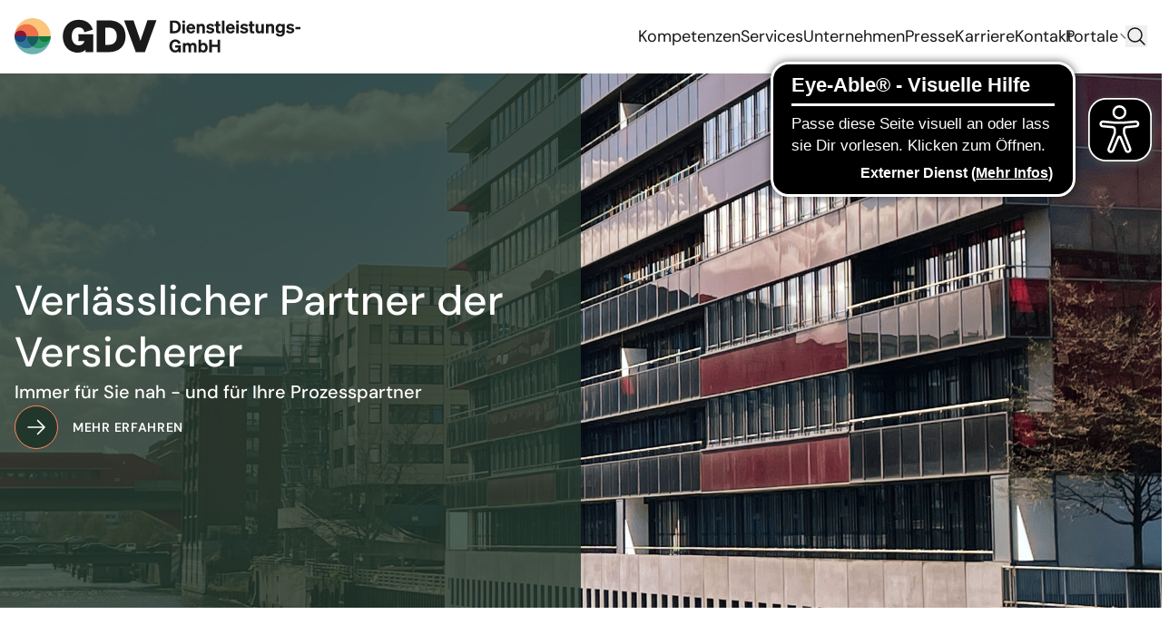

--- FILE ---
content_type: text/html; charset=utf-8
request_url: https://www.gdv-dl.de/am-unfallort.html
body_size: 99466
content:
<!DOCTYPE html><html lang="de" data-beasties-container><head>
  <meta charset="utf-8">
  <title>Startseite - GDV Dienstleistungs-GmbH</title>
  <base href="/">
  <meta content="width=device-width, initial-scale=1" name="viewport">
  <link href="assets/favicon-32x32.png" rel="icon" type="image/x-icon">
  <script src="./assets/js/EA_dynamicLoading_www.gdv-dl.de.js"></script>
<style>*,:before,:after{--tw-border-spacing-x: 0;--tw-border-spacing-y: 0;--tw-translate-x: 0;--tw-translate-y: 0;--tw-rotate: 0;--tw-skew-x: 0;--tw-skew-y: 0;--tw-scale-x: 1;--tw-scale-y: 1;--tw-pan-x: ;--tw-pan-y: ;--tw-pinch-zoom: ;--tw-scroll-snap-strictness: proximity;--tw-gradient-from-position: ;--tw-gradient-via-position: ;--tw-gradient-to-position: ;--tw-ordinal: ;--tw-slashed-zero: ;--tw-numeric-figure: ;--tw-numeric-spacing: ;--tw-numeric-fraction: ;--tw-ring-inset: ;--tw-ring-offset-width: 0px;--tw-ring-offset-color: #fff;--tw-ring-color: rgb(59 130 246 / .5);--tw-ring-offset-shadow: 0 0 #0000;--tw-ring-shadow: 0 0 #0000;--tw-shadow: 0 0 #0000;--tw-shadow-colored: 0 0 #0000;--tw-blur: ;--tw-brightness: ;--tw-contrast: ;--tw-grayscale: ;--tw-hue-rotate: ;--tw-invert: ;--tw-saturate: ;--tw-sepia: ;--tw-drop-shadow: ;--tw-backdrop-blur: ;--tw-backdrop-brightness: ;--tw-backdrop-contrast: ;--tw-backdrop-grayscale: ;--tw-backdrop-hue-rotate: ;--tw-backdrop-invert: ;--tw-backdrop-opacity: ;--tw-backdrop-saturate: ;--tw-backdrop-sepia: ;--tw-contain-size: ;--tw-contain-layout: ;--tw-contain-paint: ;--tw-contain-style: }*,:before,:after{box-sizing:border-box;border-width:0;border-style:solid;border-color:currentColor}:before,:after{--tw-content: ""}html{line-height:1.5;-webkit-text-size-adjust:100%;-moz-tab-size:4;tab-size:4;font-family:DM Sans,sans-serif;font-feature-settings:normal;font-variation-settings:normal;-webkit-tap-highlight-color:transparent}body{margin:0;line-height:inherit}hr{height:0;color:inherit;border-top-width:1px}h1,h2,h3,h4{font-size:inherit;font-weight:inherit}a{color:inherit;text-decoration:inherit}button,input{font-family:inherit;font-feature-settings:inherit;font-variation-settings:inherit;font-size:100%;font-weight:inherit;line-height:inherit;letter-spacing:inherit;color:inherit;margin:0;padding:0}button{text-transform:none}button,input:where([type=button]),input:where([type=reset]),input:where([type=submit]){-webkit-appearance:button;background-color:transparent;background-image:none}h1,h2,h3,h4,hr,p{margin:0}input::placeholder{opacity:1;color:#9ca3af}button{cursor:pointer}img,svg{display:block;vertical-align:middle}img{max-width:100%;height:auto}[type=text],input:where(:not([type])){appearance:none;background-color:#fff;border-color:#6b7280;border-width:1px;border-radius:0;padding:.5rem .75rem;font-size:1rem;line-height:1.5rem;--tw-shadow: 0 0 #0000}[type=text]:focus,input:where(:not([type])):focus{outline:2px solid transparent;outline-offset:2px;--tw-ring-inset: var(--tw-empty, );--tw-ring-offset-width: 0px;--tw-ring-offset-color: #fff;--tw-ring-color: #2563eb;--tw-ring-offset-shadow: var(--tw-ring-inset) 0 0 0 var(--tw-ring-offset-width) var(--tw-ring-offset-color);--tw-ring-shadow: var(--tw-ring-inset) 0 0 0 calc(1px + var(--tw-ring-offset-width)) var(--tw-ring-color);box-shadow:var(--tw-ring-offset-shadow),var(--tw-ring-shadow),var(--tw-shadow);border-color:#2563eb}input::placeholder{color:#6b7280;opacity:1}[type=checkbox]{appearance:none;padding:0;-webkit-print-color-adjust:exact;print-color-adjust:exact;display:inline-block;vertical-align:middle;background-origin:border-box;-webkit-user-select:none;user-select:none;flex-shrink:0;height:1rem;width:1rem;color:#2563eb;background-color:#fff;border-color:#6b7280;border-width:1px;--tw-shadow: 0 0 #0000}[type=checkbox]{border-radius:0}[type=checkbox]:focus{outline:2px solid transparent;outline-offset:2px;--tw-ring-inset: var(--tw-empty, );--tw-ring-offset-width: 2px;--tw-ring-offset-color: #fff;--tw-ring-color: #2563eb;--tw-ring-offset-shadow: var(--tw-ring-inset) 0 0 0 var(--tw-ring-offset-width) var(--tw-ring-offset-color);--tw-ring-shadow: var(--tw-ring-inset) 0 0 0 calc(2px + var(--tw-ring-offset-width)) var(--tw-ring-color);box-shadow:var(--tw-ring-offset-shadow),var(--tw-ring-shadow),var(--tw-shadow)}[type=checkbox]:checked{border-color:transparent;background-color:currentColor;background-size:100% 100%;background-position:center;background-repeat:no-repeat}[type=checkbox]:checked{background-image:url("data:image/svg+xml,%3csvg viewBox='0 0 16 16' fill='white' xmlns='http://www.w3.org/2000/svg'%3e%3cpath d='M12.207 4.793a1 1 0 010 1.414l-5 5a1 1 0 01-1.414 0l-2-2a1 1 0 011.414-1.414L6.5 9.086l4.293-4.293a1 1 0 011.414 0z'/%3e%3c/svg%3e")}@media (forced-colors: active){[type=checkbox]:checked{appearance:auto}}[type=checkbox]:checked:hover,[type=checkbox]:checked:focus{border-color:transparent;background-color:currentColor}[type=checkbox]:indeterminate{background-image:url("data:image/svg+xml,%3csvg xmlns='http://www.w3.org/2000/svg' fill='none' viewBox='0 0 16 16'%3e%3cpath stroke='white' stroke-linecap='round' stroke-linejoin='round' stroke-width='2' d='M4 8h8'/%3e%3c/svg%3e");border-color:transparent;background-color:currentColor;background-size:100% 100%;background-position:center;background-repeat:no-repeat}@media (forced-colors: active){[type=checkbox]:indeterminate{appearance:auto}}[type=checkbox]:indeterminate:hover,[type=checkbox]:indeterminate:focus{border-color:transparent;background-color:currentColor}.container{width:100%}@media (min-width: 640px){.container{max-width:640px}}@media (min-width: 768px){.container{max-width:768px}}@media (min-width: 1024px){.container{max-width:1024px}}@media (min-width: 1280px){.container{max-width:1280px}}@media (min-width: 1536px){.container{max-width:1536px}}.fixed{position:fixed}.absolute{position:absolute}.relative{position:relative}.inset-0{inset:0}.-right-\[24px\]{right:-24px}.bottom-8{bottom:2rem}.left-0{left:0}.left-7{left:1.75rem}.right-4{right:1rem}.top-0{top:0}.top-1\/2{top:50%}.top-7{top:1.75rem}.z-10{z-index:10}.z-50{z-index:50}.z-\[1\]{z-index:1}.col-span-1{grid-column:span 1 / span 1}.mx-auto{margin-left:auto;margin-right:auto}.mr-4{margin-right:1rem}.mt-14{margin-top:3.5rem}.mt-6{margin-top:1.5rem}.mt-8{margin-top:2rem}.inline-block{display:inline-block}.flex{display:flex}.grid{display:grid}.hidden{display:none}.aspect-square{aspect-ratio:1 / 1}.h-4{height:1rem}.h-6{height:1.5rem}.h-64{height:16rem}.h-7{height:1.75rem}.h-8{height:2rem}.h-\[17rem\]{height:17rem}.h-\[390px\]{height:390px}.h-auto{height:auto}.h-full{height:100%}.max-h-24{max-height:6rem}.max-h-4{max-height:1rem}.w-4{width:1rem}.w-6{width:1.5rem}.w-8{width:2rem}.w-auto{width:auto}.w-full{width:100%}.min-w-52{min-width:13rem}.min-w-64{min-width:16rem}.min-w-min{min-width:min-content}.max-w-10{max-width:2.5rem}.grow-0{flex-grow:0}.basis-1\/3{flex-basis:33.333333%}.basis-2\/5{flex-basis:40%}.basis-3\/5{flex-basis:60%}.-translate-y-1\/2{--tw-translate-y: -50%;transform:translate(var(--tw-translate-x),var(--tw-translate-y)) rotate(var(--tw-rotate)) skew(var(--tw-skew-x)) skewY(var(--tw-skew-y)) scaleX(var(--tw-scale-x)) scaleY(var(--tw-scale-y))}.translate-y-0{--tw-translate-y: 0px;transform:translate(var(--tw-translate-x),var(--tw-translate-y)) rotate(var(--tw-rotate)) skew(var(--tw-skew-x)) skewY(var(--tw-skew-y)) scaleX(var(--tw-scale-x)) scaleY(var(--tw-scale-y))}@keyframes spin{to{transform:rotate(360deg)}}.animate-spin{animation:spin 1s linear infinite}.cursor-pointer{cursor:pointer}.select-none{-webkit-user-select:none;user-select:none}.grid-cols-1{grid-template-columns:repeat(1,minmax(0,1fr))}.flex-row{flex-direction:row}.flex-col{flex-direction:column}.flex-col-reverse{flex-direction:column-reverse}.flex-wrap{flex-wrap:wrap}.items-center{align-items:center}.justify-center{justify-content:center}.justify-between{justify-content:space-between}.gap-1{gap:.25rem}.gap-16{gap:4rem}.gap-2{gap:.5rem}.gap-3{gap:.75rem}.gap-x-10{column-gap:2.5rem}.gap-x-15{column-gap:60px}.gap-x-3{column-gap:.75rem}.gap-x-4{column-gap:1rem}.gap-y-10{row-gap:2.5rem}.gap-y-12{row-gap:3rem}.gap-y-2{row-gap:.5rem}.gap-y-6{row-gap:1.5rem}.gap-y-8{row-gap:2rem}.gap-y-\[12px\]{row-gap:12px}.text-balance{text-wrap:balance}.break-words{overflow-wrap:break-word}.rounded-3xl{border-radius:1.5rem}.border-0{border-width:0px}.border-b{border-bottom-width:1px}.border-b-2{border-bottom-width:2px}.border-white{--tw-border-opacity: 1;border-color:rgb(255 255 255 / var(--tw-border-opacity, 1))}.border-b-green-300{--tw-border-opacity: 1;border-bottom-color:rgb(32 82 54 / var(--tw-border-opacity, 1))}.border-t-gray-100{--tw-border-opacity: 1;border-top-color:rgb(244 244 244 / var(--tw-border-opacity, 1))}.bg-gray-100{--tw-bg-opacity: 1;background-color:rgb(244 244 244 / var(--tw-bg-opacity, 1))}.bg-green-500{--tw-bg-opacity: 1;background-color:rgb(34 55 44 / var(--tw-bg-opacity, 1))}.bg-green-800{--tw-bg-opacity: 1;background-color:rgb(22 35 28 / var(--tw-bg-opacity, 1))}.bg-white{--tw-bg-opacity: 1;background-color:rgb(255 255 255 / var(--tw-bg-opacity, 1))}.bg-\[url\(\/assets\/logo-stroke\.png\)\]{background-image:url(/assets/logo-stroke.png)}.bg-gradient-to-b{background-image:linear-gradient(to bottom,var(--tw-gradient-stops))}.bg-gradient-to-r{background-image:linear-gradient(to right,var(--tw-gradient-stops))}.bg-gradient-to-t{background-image:linear-gradient(to top,var(--tw-gradient-stops))}.from-\[rgba\(0\,0\,0\,0\.3\)\]{--tw-gradient-from: rgba(0,0,0,.3) var(--tw-gradient-from-position);--tw-gradient-to: rgba(0, 0, 0, 0) var(--tw-gradient-to-position);--tw-gradient-stops: var(--tw-gradient-from), var(--tw-gradient-to)}.from-\[rgba\(0\,0\,0\,0\.5\)\]{--tw-gradient-from: rgba(0,0,0,.5) var(--tw-gradient-from-position);--tw-gradient-to: rgba(0, 0, 0, 0) var(--tw-gradient-to-position);--tw-gradient-stops: var(--tw-gradient-from), var(--tw-gradient-to)}.bg-contain{background-size:contain}.bg-center{background-position:center}.bg-no-repeat{background-repeat:no-repeat}.object-cover{object-fit:cover}.px-10{padding-left:2.5rem;padding-right:2.5rem}.px-4{padding-left:1rem;padding-right:1rem}.px-6{padding-left:1.5rem;padding-right:1.5rem}.py-12{padding-top:3rem;padding-bottom:3rem}.py-15{padding-top:60px;padding-bottom:60px}.py-16{padding-top:4rem;padding-bottom:4rem}.py-24{padding-top:6rem;padding-bottom:6rem}.py-3{padding-top:.75rem;padding-bottom:.75rem}.py-\[6rem\]{padding-top:6rem;padding-bottom:6rem}.pb-1{padding-bottom:.25rem}.pb-1\.5{padding-bottom:.375rem}.pb-10{padding-bottom:2.5rem}.pb-15{padding-bottom:60px}.pb-16{padding-bottom:4rem}.pb-2{padding-bottom:.5rem}.pb-4{padding-bottom:1rem}.pb-6{padding-bottom:1.5rem}.pb-8{padding-bottom:2rem}.pb-\[4rem\]{padding-bottom:4rem}.pr-16{padding-right:4rem}.pr-4{padding-right:1rem}.pr-7{padding-right:1.75rem}.pt-6{padding-top:1.5rem}.pt-\[4rem\]{padding-top:4rem}.font-inter{font-family:Inter,sans-serif}.font-sans{font-family:DM Sans,sans-serif}.text-base{font-size:1rem}.text-lg{font-size:1.125rem}.text-sm{font-size:.875rem}.font-bold{font-weight:700}.font-medium{font-weight:500}.font-semibold{font-weight:600}.leading-tight{line-height:1.25}.tracking-wider{letter-spacing:.05em}.text-gray-800{--tw-text-opacity: 1;color:rgb(22 22 22 / var(--tw-text-opacity, 1))}.text-orange-500{--tw-text-opacity: 1;color:rgb(255 102 51 / var(--tw-text-opacity, 1))}.text-white{--tw-text-opacity: 1;color:rgb(255 255 255 / var(--tw-text-opacity, 1))}.antialiased{-webkit-font-smoothing:antialiased;-moz-osx-font-smoothing:grayscale}.opacity-50{opacity:.5}.opacity-80{opacity:.8}.shadow-xl{--tw-shadow: 0 20px 25px -5px rgb(0 0 0 / .1), 0 8px 10px -6px rgb(0 0 0 / .1);--tw-shadow-colored: 0 20px 25px -5px var(--tw-shadow-color), 0 8px 10px -6px var(--tw-shadow-color);box-shadow:var(--tw-ring-offset-shadow, 0 0 #0000),var(--tw-ring-shadow, 0 0 #0000),var(--tw-shadow)}.transition-all{transition-property:all;transition-timing-function:cubic-bezier(.4,0,.2,1);transition-duration:.15s}.duration-300{transition-duration:.3s}.ease-in-out{transition-timing-function:cubic-bezier(.4,0,.2,1)}@font-face{font-display:swap;font-family:DM Sans;font-style:normal;font-weight:400;src:url("./media/dm-sans-v15-latin-regular-VKWH4HSF.woff2") format("woff2")}@font-face{font-display:swap;font-family:DM Sans;font-style:normal;font-weight:500;src:url("./media/dm-sans-v15-latin-500-OU6TVGJH.woff2") format("woff2")}@font-face{font-display:swap;font-family:DM Sans;font-style:normal;font-weight:600;src:url("./media/dm-sans-v15-latin-600-R43VP453.woff2") format("woff2")}body{overflow-x:hidden}.container{margin-left:auto;margin-right:auto;width:100%;padding-left:1rem;padding-right:1rem}.row{margin-left:auto;margin-right:auto;width:100%}.content{position:relative;row-gap:2rem}a,p,h1,h2,h3,h4{font-family:DM Sans,sans-serif}p{font-size:1rem}h1{font-size:1.75rem;font-weight:500}@media (min-width: 768px){h1{font-size:2.875rem}}h2{font-size:1.5rem;font-weight:500}@media (min-width: 768px){h2{font-size:1.75rem}}h3{font-size:1.25rem;font-weight:500}@media (min-width: 768px){h3{font-size:1.5rem}}h4{font-size:1.25rem;font-weight:500}.before\:absolute:before{content:var(--tw-content);position:absolute}.before\:right-\[12px\]:before{content:var(--tw-content);right:12px}.before\:mr-\[0\.5rem\]:before{content:var(--tw-content);margin-right:.5rem}.before\:mr-\[1rem\]:before{content:var(--tw-content);margin-right:1rem}.before\:h-12:before{content:var(--tw-content);height:3rem}.before\:h-4:before{content:var(--tw-content);height:1rem}.before\:h-6:before{content:var(--tw-content);height:1.5rem}.before\:h-8:before{content:var(--tw-content);height:2rem}.before\:w-12:before{content:var(--tw-content);width:3rem}.before\:w-4:before{content:var(--tw-content);width:1rem}.before\:w-6:before{content:var(--tw-content);width:1.5rem}.before\:w-8:before{content:var(--tw-content);width:2rem}.before\:shrink-0:before{content:var(--tw-content);flex-shrink:0}.before\:rounded-full:before{content:var(--tw-content);border-radius:9999px}.before\:border:before{content:var(--tw-content);border-width:1px}.before\:border-orange-300:before{content:var(--tw-content);--tw-border-opacity: 1;border-color:rgb(255 133 92 / var(--tw-border-opacity, 1))}.before\:border-orange-500:before{content:var(--tw-content);--tw-border-opacity: 1;border-color:rgb(255 102 51 / var(--tw-border-opacity, 1))}.before\:bg-green-500:before{content:var(--tw-content);--tw-bg-opacity: 1;background-color:rgb(34 55 44 / var(--tw-bg-opacity, 1))}.before\:bg-\[url\(\/assets\/arrow-right-small\.svg\)\]:before{content:var(--tw-content);background-image:url(/assets/arrow-right-small.svg)}.before\:bg-\[url\(\/assets\/arrow-right-white\.svg\)\]:before{content:var(--tw-content);background-image:url(/assets/arrow-right-white.svg)}.before\:bg-\[url\(\/assets\/arrow-right\.svg\)\]:before{content:var(--tw-content);background-image:url(/assets/arrow-right.svg)}.before\:bg-small:before{content:var(--tw-content);background-size:18px}.before\:bg-center:before{content:var(--tw-content);background-position:center}.before\:bg-no-repeat:before{content:var(--tw-content);background-repeat:no-repeat}.before\:stroke-white:before{content:var(--tw-content);stroke:#fff}.after\:absolute:after{content:var(--tw-content);position:absolute}.after\:left-\[12px\]:after{content:var(--tw-content);left:12px}.after\:ml-\[1rem\]:after{content:var(--tw-content);margin-left:1rem}.after\:h-12:after{content:var(--tw-content);height:3rem}.after\:h-6:after{content:var(--tw-content);height:1.5rem}.after\:w-12:after{content:var(--tw-content);width:3rem}.after\:w-6:after{content:var(--tw-content);width:1.5rem}.after\:rounded-full:after{content:var(--tw-content);border-radius:9999px}.after\:border:after{content:var(--tw-content);border-width:1px}.after\:border-orange-300:after{content:var(--tw-content);--tw-border-opacity: 1;border-color:rgb(255 133 92 / var(--tw-border-opacity, 1))}.after\:bg-green-500:after{content:var(--tw-content);--tw-bg-opacity: 1;background-color:rgb(34 55 44 / var(--tw-bg-opacity, 1))}.after\:bg-\[url\(\/assets\/arrow-right-white\.svg\)\]:after{content:var(--tw-content);background-image:url(/assets/arrow-right-white.svg)}.hover\:cursor-pointer:hover{cursor:pointer}.hover\:text-orange-300:hover{--tw-text-opacity: 1;color:rgb(255 133 92 / var(--tw-text-opacity, 1))}.hover\:text-orange-500:hover{--tw-text-opacity: 1;color:rgb(255 102 51 / var(--tw-text-opacity, 1))}.hover\:text-orange-800:hover{--tw-text-opacity: 1;color:rgb(227 80 32 / var(--tw-text-opacity, 1))}.hover\:opacity-80:hover{opacity:.8}.hover\:before\:border-orange-500:hover:before{content:var(--tw-content);--tw-border-opacity: 1;border-color:rgb(255 102 51 / var(--tw-border-opacity, 1))}.hover\:after\:border-orange-500:hover:after{content:var(--tw-content);--tw-border-opacity: 1;border-color:rgb(255 102 51 / var(--tw-border-opacity, 1))}.focus\:outline-none:focus{outline:2px solid transparent;outline-offset:2px}.focus\:ring-0:focus{--tw-ring-offset-shadow: var(--tw-ring-inset) 0 0 0 var(--tw-ring-offset-width) var(--tw-ring-offset-color);--tw-ring-shadow: var(--tw-ring-inset) 0 0 0 calc(0px + var(--tw-ring-offset-width)) var(--tw-ring-color);box-shadow:var(--tw-ring-offset-shadow),var(--tw-ring-shadow),var(--tw-shadow, 0 0 #0000)}.group:hover .group-hover\:text-orange-500{--tw-text-opacity: 1;color:rgb(255 102 51 / var(--tw-text-opacity, 1))}@media (min-width: 640px){.sm\:flex-row{flex-direction:row}.sm\:justify-between{justify-content:space-between}.sm\:justify-evenly{justify-content:space-evenly}.sm\:justify-items-center{justify-items:center}}@media (min-width: 768px){.md\:mr-0{margin-right:0}.md\:mt-20{margin-top:5rem}.md\:h-10{height:2.5rem}.md\:w-auto{width:auto}.md\:grid-cols-2{grid-template-columns:repeat(2,minmax(0,1fr))}.md\:flex-row{flex-direction:row}.md\:items-center{align-items:center}.md\:gap-12{gap:3rem}.md\:gap-y-0{row-gap:0px}.md\:space-x-6>:not([hidden])~:not([hidden]){--tw-space-x-reverse: 0;margin-right:calc(1.5rem * var(--tw-space-x-reverse));margin-left:calc(1.5rem * calc(1 - var(--tw-space-x-reverse)))}.md\:py-5{padding-top:1.25rem;padding-bottom:1.25rem}}@media (min-width: 1024px){.lg\:inset-0{inset:0}.lg\:mb-\[-4rem\]{margin-bottom:-4rem}.lg\:ml-\[-5rem\]{margin-left:-5rem}.lg\:mt-\[-4rem\]{margin-top:-4rem}.lg\:h-1\/2{height:50%}.lg\:h-\[590px\]{height:590px}.lg\:h-\[calc\(100\%\+8rem\)\]{height:calc(100% + 8rem)}.lg\:w-1\/2{width:50%}.lg\:w-2\/5{width:40%}.lg\:w-3\/5{width:60%}.lg\:w-full{width:100%}.lg\:basis-3\/6{flex-basis:50%}.lg\:grid-cols-4{grid-template-columns:repeat(4,minmax(0,1fr))}.lg\:flex-row{flex-direction:row}.lg\:gap-x-8{column-gap:2rem}.lg\:gap-y-0{row-gap:0px}.lg\:pr-0{padding-right:0}.lg\:pr-\[8\.75rem\]{padding-right:8.75rem}}@media (min-width: 1280px){.xl\:flex{display:flex}.xl\:hidden{display:none}.xl\:gap-24{gap:6rem}}
</style><link rel="stylesheet" href="styles-EPXBNPZK.css" media="print" onload="this.media='all'"><noscript><link rel="stylesheet" href="styles-EPXBNPZK.css"></noscript><style ng-app-id="ng">.dropdown-content[_ngcontent-ng-c4113670015]   a[_ngcontent-ng-c4113670015]{padding:12px 16px}#dropdowncheckbox[_ngcontent-ng-c4113670015]:checked ~ .dropdown-content[_ngcontent-ng-c4113670015]{display:block;position:absolute;right:0}#dropdowncheckbox[_ngcontent-ng-c4113670015]:checked ~ label[_ngcontent-ng-c4113670015]   img#chevron-up[_ngcontent-ng-c4113670015]{display:block}#dropdowncheckbox[_ngcontent-ng-c4113670015]:checked ~ label[_ngcontent-ng-c4113670015]   img#chevron-down[_ngcontent-ng-c4113670015]{display:none}</style><link as="image" href="https://gdv-dl.de/uploads/Frankenstrasse_Sonne_Kopie_f1874cee47.jpg" rel="preload" fetchpriority="high"></head>
<body class="font-inter"><!--nghm-->
<app-root ng-version="20.3.9" ngh="10" ng-server-context="ssr"><div class="antialiased"><!----><cookie-consent ngh="0"><!----></cookie-consent><!----><router-outlet></router-outlet><app-home-layout ngh="9"><div><navbar _nghost-ng-c4113670015 ngh="1"><nav _ngcontent-ng-c4113670015 class="fixed left-0 top-0 z-50 w-full border-b bg-white py-3 transition-all duration-300 ease-in-out md:py-5 translate-y-0 border-white"><div _ngcontent-ng-c4113670015 class="container mx-auto flex items-center justify-between px-6"><div _ngcontent-ng-c4113670015><a _ngcontent-ng-c4113670015 href="/" class="text-gdv-green font-bold"><img _ngcontent-ng-c4113670015 src="/assets/gdvdl-logo.svg" alt="GDV Logo" height="38" width="307" class="h-7 w-auto min-w-min md:h-10"></a></div><div _ngcontent-ng-c4113670015 class="hidden items-center gap-x-10 font-sans text-lg text-gray-800 xl:flex"><a _ngcontent-ng-c4113670015 class="hover:text-orange-500" href="/kompetenzen" target="_self"> Kompetenzen </a><a _ngcontent-ng-c4113670015 class="hover:text-orange-500" href="/services" target="_self"> Services </a><a _ngcontent-ng-c4113670015 class="hover:text-orange-500" href="/unternehmen" target="_self"> Unternehmen </a><a _ngcontent-ng-c4113670015 class="hover:text-orange-500" href="/presse" target="_self"> Presse </a><a _ngcontent-ng-c4113670015 class="hover:text-orange-500" href="https://karriere.gdv-dl.de" target="_blank"> Karriere </a><a _ngcontent-ng-c4113670015 class="hover:text-orange-500" href="/kontakt" target="_self"> Kontakt </a><!----><div _ngcontent-ng-c4113670015 class="relative inline-block select-none"><div _ngcontent-ng-c4113670015><input _ngcontent-ng-c4113670015 id="dropdowncheckbox" type="checkbox" name="menu" class="hidden"><label _ngcontent-ng-c4113670015 for="dropdowncheckbox" class="flex cursor-pointer flex-row items-center justify-center gap-1"><span _ngcontent-ng-c4113670015 class="text-lg">Portale</span><img _ngcontent-ng-c4113670015 id="chevron-down" src="assets/chevron-down.svg" alt class="max-h-4"><img _ngcontent-ng-c4113670015 id="chevron-up" src="assets/chevron-up.svg" alt class="hidden max-h-4"></label><div _ngcontent-ng-c4113670015 class="dropdown-content absolute z-10 mt-6 hidden min-w-52 bg-white text-base shadow-xl"><div _ngcontent-ng-c4113670015 class="flex flex-row items-center gap-1"><a _ngcontent-ng-c4113670015 class="hover:text-orange-500" href="https://kundenportal.gdv-dl.de/" target="_blank" title="Das Kundenportal bietet der Versicherungsbranche einen Überblick über die durch die GDV DL bereitgestellten Branchenservices und Produkte sowie weitergehende Informationen und Dokumente."> GDV DL Kundenportal  </a></div><hr _ngcontent-ng-c4113670015 class="border-t-gray-100"><div _ngcontent-ng-c4113670015 class="flex flex-row items-center gap-1"><a _ngcontent-ng-c4113670015 class="hover:text-orange-500" href="https://asz-portal.gdv-dl.de/" target="_blank" title="Informationsportal für die Polizei der Bundesländer und Regionen, in denen die GDV DL eine Abschleppzentrale betreibt. Der Zugang zu diesem Portal ist der Polizei vorbehalten."> ASZ-online </a></div><div _ngcontent-ng-c4113670015 class="flex flex-row items-center gap-1"><a _ngcontent-ng-c4113670015 class="hover:text-orange-500" href="https://www.evb-online.com/Webportal/Logon/default.aspx" target="_blank" title="Das eVB Web-Portal  steht gebundenen und ungebundenen Vermittlern sowie Zulassungsbehörden im Rahmen des eVB-Verfahrens zur Verfügung. Dort können z.B. elektronische Versicherungsbestätigungen eingestellt und abgerufen werden."> eVB Web-Portal </a></div><div _ngcontent-ng-c4113670015 class="flex flex-row items-center gap-1"><a _ngcontent-ng-c4113670015 class="hover:text-orange-500" href="https://vuonline.gdv-dl.de/" target="_blank" title="Webportal zur Pflege der Schadenregulierungsbeauf-tragten für Auslandsunfälle. Der Zugang zu diesem Portal ist den Versicherern vorbehalten."> VU-online </a></div><!----></div></div></div><!----><div _ngcontent-ng-c4113670015 class="relative flex items-center gap-x-3"><div _ngcontent-ng-c4113670015 class="relative h-full hidden"><input _ngcontent-ng-c4113670015 type="text" placeholder="Suchbegriff eingeben" class="min-w-64 rounded-3xl border-0 bg-gray-100 px-4 focus:outline-none focus:ring-0 ng-untouched ng-pristine ng-valid" value><div _ngcontent-ng-c4113670015 class="absolute right-4 top-1/2 flex -translate-y-1/2 items-center hidden"><img _ngcontent-ng-c4113670015 src="/assets/load.svg" alt class="h-4 w-4 animate-spin opacity-50"></div></div><button _ngcontent-ng-c4113670015 aria-label="Suche" class="flex items-center"><!----><svg _ngcontent-ng-c4113670015="" xmlns="http://www.w3.org/2000/svg" fill="none" viewBox="0 0 24 24" stroke-width="1.5" stroke="currentColor" class="h-6 w-6"><path _ngcontent-ng-c4113670015="" stroke-linecap="round" stroke-linejoin="round" d="m21 21-5.197-5.197m0 0A7.5 7.5 0 1 0 5.196 5.196a7.5 7.5 0 0 0 10.607 10.607Z"/></svg><!----></button><!----></div></div><div _ngcontent-ng-c4113670015 class="flex items-center gap-x-4 xl:hidden"><button _ngcontent-ng-c4113670015 class="transition-all hover:cursor-pointer hover:opacity-80"><!----><svg _ngcontent-ng-c4113670015="" xmlns="http://www.w3.org/2000/svg" fill="none" viewBox="0 0 24 24" stroke-width="1.5" stroke="currentColor" class="h-6 w-6"><path _ngcontent-ng-c4113670015="" stroke-linecap="round" stroke-linejoin="round" d="m21 21-5.197-5.197m0 0A7.5 7.5 0 1 0 5.196 5.196a7.5 7.5 0 0 0 10.607 10.607Z"/></svg><!----></button><!----><button _ngcontent-ng-c4113670015 class="flex items-center transition-all hover:cursor-pointer hover:opacity-80 xl:hidden"><div _ngcontent-ng-c4113670015><!----><svg _ngcontent-ng-c4113670015="" xmlns="http://www.w3.org/2000/svg" fill="none" viewBox="0 0 24 24" stroke-width="1.5" stroke="currentColor" class="h-8 w-8"><path _ngcontent-ng-c4113670015="" stroke-linecap="round" stroke-linejoin="round" d="M3.75 6.75h16.5M3.75 12h16.5m-16.5 5.25h16.5"/></svg><!----></div></button><!----></div></div><!----><!----></nav><!----></navbar><main class="mt-14 md:mt-20"><router-outlet></router-outlet><app-homepage ngh="7"><!----><div><header><div class="relative"><div class="absolute left-0 top-0 flex h-full w-full items-center"><div class="container z-[1] mx-auto flex h-full"><div class="basis-1/1 relative z-10 flex h-full flex-col justify-center gap-y-12 pr-16 text-white lg:basis-3/6"><div class="flex flex-col gap-y-2"><h1 class="text-balance leading-tight"> Verlässlicher Partner der Versicherer </h1><h4 class="text-balance"> Immer für Sie nah - und für Ihre Prozesspartner  </h4></div><read-more-link-reversed text="MEHR ERFAHREN" ngh="2"><a class="group absolute z-10 flex items-center before:mr-[1rem] before:h-12 before:w-12 before:rounded-full before:border before:border-orange-300 before:bg-green-500 before:stroke-white after:absolute after:left-[12px] after:h-6 after:w-6 after:bg-[url(/assets/arrow-right-white.svg)] hover:before:border-orange-500" href="/unternehmen"><span class="text-sm font-semibold tracking-wider text-white group-hover:text-orange-500"> MEHR ERFAHREN </span></a></read-more-link-reversed><!----></div></div><div class="absolute left-0 top-0 h-full w-full bg-green-500 opacity-80 lg:w-1/2"></div></div><div><picture><img priority alt class="h-[390px] w-full object-cover lg:h-[590px]" width="3930" height="2892" loading="eager" fetchpriority="high" decoding="sync" ng-img="true" src="https://gdv-dl.de/uploads/Frankenstrasse_Sonne_Kopie_f1874cee47.jpg"></picture></div></div></header><!----><startseite-kompetenzen ngh="3"><section class="py-24"><div class="container"><div class="row"><div class="content"><h2>Kompetenzen</h2></div></div><div class="row"><div class="content"><div class="flex flex-col gap-y-12 py-16 pr-4 lg:flex-row lg:gap-x-8 lg:gap-y-0 lg:pr-0"><div class="flex grow-0 basis-1/3 flex-col justify-between gap-y-8"><div><p class="p pb-1 font-semibold text-orange-500"> Anwendungsentwicklung </p><h4>Wir entwickeln Effizienz - agile Softwarelösungen für Versicherungen, Behörden und ihre Prozesspartner</h4></div><div class="relative h-auto w-full"><read-more-link text="MEHR ERFAHREN" classnames="-right-[24px] bottom-8" ngh="2"><a class="group absolute z-10 flex items-center before:absolute before:right-[12px] before:h-6 before:w-6 before:bg-[url(/assets/arrow-right-white.svg)] before:stroke-white after:ml-[1rem] after:h-12 after:w-12 after:rounded-full after:border after:border-orange-300 after:bg-green-500 hover:after:border-orange-500 -right-[24px] bottom-8" href="/kompetenzen#Anwendungsentwicklung"><span class="text-sm font-semibold tracking-wider text-white group-hover:text-orange-500"> MEHR ERFAHREN </span></a></read-more-link><!----><div class="absolute h-full w-full bg-gradient-to-t from-[rgba(0,0,0,0.5)]"></div><img alt class="h-[17rem] w-full object-cover" src="https://gdv-dl.de/uploads/large_GDV_4157_7df6beaf0c.jpg"><!----></div></div><div class="flex grow-0 basis-1/3 flex-col justify-between gap-y-8"><div><p class="p pb-1 font-semibold text-orange-500"> Branchenarchitektur </p><h4>Wir vernetzen die Branche - sichere und effiziente Services für die digitale Kommunikation</h4></div><div class="relative h-auto w-full"><read-more-link text="MEHR ERFAHREN" classnames="-right-[24px] bottom-8" ngh="2"><a class="group absolute z-10 flex items-center before:absolute before:right-[12px] before:h-6 before:w-6 before:bg-[url(/assets/arrow-right-white.svg)] before:stroke-white after:ml-[1rem] after:h-12 after:w-12 after:rounded-full after:border after:border-orange-300 after:bg-green-500 hover:after:border-orange-500 -right-[24px] bottom-8" href="/kompetenzen#Branchenarchitektur"><span class="text-sm font-semibold tracking-wider text-white group-hover:text-orange-500"> MEHR ERFAHREN </span></a></read-more-link><!----><div class="absolute h-full w-full bg-gradient-to-t from-[rgba(0,0,0,0.5)]"></div><img alt class="h-[17rem] w-full object-cover" src="https://gdv-dl.de/uploads/large_shutterstock_1065010370_ce440c33f7.jpg"><!----></div></div><div class="flex grow-0 basis-1/3 flex-col justify-between gap-y-8"><div><p class="p pb-1 font-semibold text-orange-500"> Consulting </p><h4>Wir beraten die Branche - fachliche Expertise von der Strategie bis zur Umsetzung</h4></div><div class="relative h-auto w-full"><read-more-link text="MEHR ERFAHREN" classnames="-right-[24px] bottom-8" ngh="2"><a class="group absolute z-10 flex items-center before:absolute before:right-[12px] before:h-6 before:w-6 before:bg-[url(/assets/arrow-right-white.svg)] before:stroke-white after:ml-[1rem] after:h-12 after:w-12 after:rounded-full after:border after:border-orange-300 after:bg-green-500 hover:after:border-orange-500 -right-[24px] bottom-8" href="/kompetenzen#Consulting"><span class="text-sm font-semibold tracking-wider text-white group-hover:text-orange-500"> MEHR ERFAHREN </span></a></read-more-link><!----><div class="absolute h-full w-full bg-gradient-to-t from-[rgba(0,0,0,0.5)]"></div><img alt class="h-[17rem] w-full object-cover" src="https://gdv-dl.de/uploads/large_GDV_2762_641fb4db3f.jpg"><!----></div></div><!----></div></div></div><div class="row"><div class="content"><a href="/kompetenzen" class="flex items-center text-orange-500 before:mr-[1rem] before:h-8 before:w-8 before:rounded-full before:border before:border-orange-500 before:bg-[url(/assets/arrow-right-small.svg)] before:bg-small before:bg-center before:bg-no-repeat hover:text-orange-800"><span>Alle Kompetenzen anzeigen</span></a></div></div></div></section></startseite-kompetenzen><!----><!----><!----><!----><!----><generisch-teaser-bereich ngh="4"><div class="fluid-container bg-gray-100 py-24"><div class="container"><div class="row"><div class="content"><h2 class="pb-15">Services</h2></div></div><div class="row pb-10"><div class="flex flex-col justify-between gap-x-15 gap-y-10 bg-white px-10 py-12 lg:flex-row lg:gap-y-0"><div class="flex basis-2/5 flex-col"><div><img alt class="max-h-24 w-auto" src="https://gdv-dl.de/uploads/tgic_logo_e5641cec3e.png"></div><div class="mt-8"><h4 class="pb-1 text-orange-500">Vorreiter in Datensicherheit</h4><h3 class="pb-4">Trusted German Insurance Cloud (TGIC®)</h3><rich-text ngh="2"><div class="flex flex-col gap-y-[12px] break-words"><p>Mit der Trusted German Insurance Cloud (TGIC®) haben wir in Zusammenarbeit mit dem Bundesamt für Sicherheit in der Informationstechnik (BSI), der Wissenschaft und führenden Lösungsanbietern eine IT-Infrastruktur entwickelt, die eine sichere Kommunikation über das Internet für einen spezifischen Nutzerkreis ermöglicht.</p></div></rich-text></div><div class="mt-8"><arrow-link text="Mehr erfahren" ngh="2"><a class="relative flex items-center text-base font-medium text-orange-500 before:mr-[0.5rem] before:h-4 before:w-4 before:shrink-0 before:bg-[url(/assets/arrow-right.svg)] hover:text-orange-800" href="/services#Trusted German Insurance Cloud (TGIC®)"> Mehr erfahren </a></arrow-link><!----></div></div><div class="basis-3/5"><img alt class="h-full w-full object-cover" src="https://gdv-dl.de/uploads/large_GDV_6151_27fa31e254.jpg"><!----></div></div></div><div class="row pb-10"><div class="flex flex-col justify-between gap-x-15 gap-y-10 bg-white px-10 py-12 lg:flex-row lg:gap-y-0"><div class="flex basis-2/5 flex-col"><div><img alt class="max-h-24 w-auto" src="https://gdv-dl.de/uploads/Logo_Zentralruf_de_RGB_positiv_75d3b3790f.jpg"></div><div class="mt-8"><h4 class="pb-1 text-orange-500">Ermittlung der gegnerischen Kfz-Haftpflichtversicherung</h4><h3 class="pb-4">Zentralruf der Autoversicherer</h3><rich-text ngh="2"><div class="flex flex-col gap-y-[12px] break-words"><p>Ein Verkehrsunfall – doch die Versicherung des Unfallgegners ist nicht bekannt? Der Zentralruf der Autoversicherer bringt in diesen Fällen die geschädigte Person und den zuständigen Kfz-Haftpflichtversicherer möglichst schnell zusammen. So kann im Interesse aller Beteiligten die umgehende und effiziente Schadenregulierung eingeleitet werden.</p></div></rich-text></div><div class="mt-8"><arrow-link text="Mehr erfahren" ngh="2"><a class="relative flex items-center text-base font-medium text-orange-500 before:mr-[0.5rem] before:h-4 before:w-4 before:shrink-0 before:bg-[url(/assets/arrow-right.svg)] hover:text-orange-800" href="/services#Zentralruf der Autoversicherer"> Mehr erfahren </a></arrow-link><!----></div></div><div class="basis-3/5"><img alt class="h-full w-full object-cover" src="https://gdv-dl.de/uploads/medium_gdv_bild_7b26616fbe.png"><!----></div></div></div><!----></div></div></generisch-teaser-bereich><!----><!----><!----><!----><!----><startseite-service-grid ngh="5"><div class="fluid-container mx-auto w-full bg-green-500 bg-[url(/assets/logo-stroke.png)] bg-contain bg-center bg-no-repeat py-24"><div class="container"><div class="row"><div class="content"><h1 class="leading-tight text-white"> Weitere Services <br> im Überblick </h1></div></div><div class="row"><div class="content"><div class="lg:gap-18 grid grid-cols-1 gap-16 py-24 md:grid-cols-2 md:gap-12 lg:grid-cols-4 xl:gap-24"><div class="relative col-span-1 mr-4 md:mr-0"><div class="absolute left-7 top-7 z-10 pr-7 text-white"><h3 class="pb-1.5 leading-tight">Abschleppzentrale</h3><p class="font-medium leading-tight">24/7 Abschleppservice</p></div><read-more-link classnames="-right-[24px] bottom-8" text="ZUM SERVICE" ngh="2"><a class="group absolute z-10 flex items-center before:absolute before:right-[12px] before:h-6 before:w-6 before:bg-[url(/assets/arrow-right-white.svg)] before:stroke-white after:ml-[1rem] after:h-12 after:w-12 after:rounded-full after:border after:border-orange-300 after:bg-green-500 hover:after:border-orange-500 -right-[24px] bottom-8" href="/services#Abschleppzentrale"><span class="text-sm font-semibold tracking-wider text-white group-hover:text-orange-500"> ZUM SERVICE </span></a></read-more-link><!----><div class="absolute h-full w-full bg-gradient-to-b from-[rgba(0,0,0,0.3)]"></div><div class="absolute h-full w-full bg-gradient-to-t from-[rgba(0,0,0,0.5)]"></div><img alt class="aspect-square h-auto w-full object-cover" src="https://gdv-dl.de/uploads/large_U3_B4250_web_b9bb031b93.jpg"><!----></div><div class="relative col-span-1 mr-4 md:mr-0"><div class="absolute left-7 top-7 z-10 pr-7 text-white"><h3 class="pb-1.5 leading-tight">DiRü</h3><p class="font-medium leading-tight">Digitale Rentenübersicht</p></div><read-more-link classnames="-right-[24px] bottom-8" text="ZUM SERVICE" ngh="2"><a class="group absolute z-10 flex items-center before:absolute before:right-[12px] before:h-6 before:w-6 before:bg-[url(/assets/arrow-right-white.svg)] before:stroke-white after:ml-[1rem] after:h-12 after:w-12 after:rounded-full after:border after:border-orange-300 after:bg-green-500 hover:after:border-orange-500 -right-[24px] bottom-8" href="/services#Digitale Rentenübersicht"><span class="text-sm font-semibold tracking-wider text-white group-hover:text-orange-500"> ZUM SERVICE </span></a></read-more-link><!----><div class="absolute h-full w-full bg-gradient-to-b from-[rgba(0,0,0,0.3)]"></div><div class="absolute h-full w-full bg-gradient-to-t from-[rgba(0,0,0,0.5)]"></div><img alt class="aspect-square h-auto w-full object-cover" src="https://gdv-dl.de/uploads/large_Laptop_ebc42f4cb9.jpg"><!----></div><div class="relative col-span-1 mr-4 md:mr-0"><div class="absolute left-7 top-7 z-10 pr-7 text-white"><h3 class="pb-1.5 leading-tight">eVB</h3><p class="font-medium leading-tight">Elektronische Versicherungsbestätigung</p></div><read-more-link classnames="-right-[24px] bottom-8" text="ZUM SERVICE" ngh="2"><a class="group absolute z-10 flex items-center before:absolute before:right-[12px] before:h-6 before:w-6 before:bg-[url(/assets/arrow-right-white.svg)] before:stroke-white after:ml-[1rem] after:h-12 after:w-12 after:rounded-full after:border after:border-orange-300 after:bg-green-500 hover:after:border-orange-500 -right-[24px] bottom-8" href="/services#Elektronische Versicherungsbestätigung (eVB)"><span class="text-sm font-semibold tracking-wider text-white group-hover:text-orange-500"> ZUM SERVICE </span></a></read-more-link><!----><div class="absolute h-full w-full bg-gradient-to-b from-[rgba(0,0,0,0.3)]"></div><div class="absolute h-full w-full bg-gradient-to-t from-[rgba(0,0,0,0.5)]"></div><img alt class="aspect-square h-auto w-full object-cover" src="https://gdv-dl.de/uploads/large_shutterstock_1764124877_aa33ef2f75.jpg"><!----></div><div class="relative col-span-1 mr-4 md:mr-0"><div class="absolute left-7 top-7 z-10 pr-7 text-white"><h3 class="pb-1.5 leading-tight">Schaden-Service</h3><p class="font-medium leading-tight">Datenaustausch zwischen allen Beteiligten</p></div><read-more-link classnames="-right-[24px] bottom-8" text="ZUM SERVICE" ngh="2"><a class="group absolute z-10 flex items-center before:absolute before:right-[12px] before:h-6 before:w-6 before:bg-[url(/assets/arrow-right-white.svg)] before:stroke-white after:ml-[1rem] after:h-12 after:w-12 after:rounded-full after:border after:border-orange-300 after:bg-green-500 hover:after:border-orange-500 -right-[24px] bottom-8" href="/services#Schaden-Service"><span class="text-sm font-semibold tracking-wider text-white group-hover:text-orange-500"> ZUM SERVICE </span></a></read-more-link><!----><div class="absolute h-full w-full bg-gradient-to-b from-[rgba(0,0,0,0.3)]"></div><div class="absolute h-full w-full bg-gradient-to-t from-[rgba(0,0,0,0.5)]"></div><img alt class="aspect-square h-auto w-full object-cover" src="https://gdv-dl.de/uploads/large_shutterstock_2350225429_a3872f6401.jpg"><!----></div><div class="relative col-span-1 mr-4 md:mr-0"><div class="absolute left-7 top-7 z-10 pr-7 text-white"><h3 class="pb-1.5 leading-tight">TGIC</h3><p class="font-medium leading-tight">Trusted German Insurance Cloud (TGIC®) </p></div><read-more-link classnames="-right-[24px] bottom-8" text="ZUM SERVICE" ngh="2"><a class="group absolute z-10 flex items-center before:absolute before:right-[12px] before:h-6 before:w-6 before:bg-[url(/assets/arrow-right-white.svg)] before:stroke-white after:ml-[1rem] after:h-12 after:w-12 after:rounded-full after:border after:border-orange-300 after:bg-green-500 hover:after:border-orange-500 -right-[24px] bottom-8" href="/services#Trusted German Insurance Cloud (TGIC®)"><span class="text-sm font-semibold tracking-wider text-white group-hover:text-orange-500"> ZUM SERVICE </span></a></read-more-link><!----><div class="absolute h-full w-full bg-gradient-to-b from-[rgba(0,0,0,0.3)]"></div><div class="absolute h-full w-full bg-gradient-to-t from-[rgba(0,0,0,0.5)]"></div><img alt class="aspect-square h-auto w-full object-cover" src="https://gdv-dl.de/uploads/tgic_c1f9d262b5.jpg"><!----></div><div class="relative col-span-1 mr-4 md:mr-0"><div class="absolute left-7 top-7 z-10 pr-7 text-white"><h3 class="pb-1.5 leading-tight">VWB</h3><p class="font-medium leading-tight">Versichererwechsel-bescheinigung</p></div><read-more-link classnames="-right-[24px] bottom-8" text="ZUM SERVICE" ngh="2"><a class="group absolute z-10 flex items-center before:absolute before:right-[12px] before:h-6 before:w-6 before:bg-[url(/assets/arrow-right-white.svg)] before:stroke-white after:ml-[1rem] after:h-12 after:w-12 after:rounded-full after:border after:border-orange-300 after:bg-green-500 hover:after:border-orange-500 -right-[24px] bottom-8" href="/services#Versichererwechselbescheinigung"><span class="text-sm font-semibold tracking-wider text-white group-hover:text-orange-500"> ZUM SERVICE </span></a></read-more-link><!----><div class="absolute h-full w-full bg-gradient-to-b from-[rgba(0,0,0,0.3)]"></div><div class="absolute h-full w-full bg-gradient-to-t from-[rgba(0,0,0,0.5)]"></div><img alt class="aspect-square h-auto w-full object-cover" src="https://gdv-dl.de/uploads/large_Reminder4_6a4d3346fa.jpg"><!----></div><div class="relative col-span-1 mr-4 md:mr-0"><div class="absolute left-7 top-7 z-10 pr-7 text-white"><h3 class="pb-1.5 leading-tight">Zentralruf</h3><p class="font-medium leading-tight">Zentralruf der Autoversicherer für die Ermittlung der gegnerischen Kfz</p></div><read-more-link classnames="-right-[24px] bottom-8" text="ZUM SERVICE" ngh="2"><a class="group absolute z-10 flex items-center before:absolute before:right-[12px] before:h-6 before:w-6 before:bg-[url(/assets/arrow-right-white.svg)] before:stroke-white after:ml-[1rem] after:h-12 after:w-12 after:rounded-full after:border after:border-orange-300 after:bg-green-500 hover:after:border-orange-500 -right-[24px] bottom-8" href="/services#Zentralruf der Autoversicherer"><span class="text-sm font-semibold tracking-wider text-white group-hover:text-orange-500"> ZUM SERVICE </span></a></read-more-link><!----><div class="absolute h-full w-full bg-gradient-to-b from-[rgba(0,0,0,0.3)]"></div><div class="absolute h-full w-full bg-gradient-to-t from-[rgba(0,0,0,0.5)]"></div><img alt class="aspect-square h-auto w-full object-cover" src="https://gdv-dl.de/uploads/large_50jahre_zentralruf_a7577b8bb2.jpg"><!----></div><div class="relative col-span-1 mr-4 md:mr-0"><div class="absolute left-7 top-7 z-10 pr-7 text-white"><h3 class="pb-1.5 leading-tight">ZÜRS Geo</h3><p class="font-medium leading-tight">Zonierungssystem für Überschwemmung, Rückstau und Starkregen</p></div><read-more-link classnames="-right-[24px] bottom-8" text="ZUM SERVICE" ngh="2"><a class="group absolute z-10 flex items-center before:absolute before:right-[12px] before:h-6 before:w-6 before:bg-[url(/assets/arrow-right-white.svg)] before:stroke-white after:ml-[1rem] after:h-12 after:w-12 after:rounded-full after:border after:border-orange-300 after:bg-green-500 hover:after:border-orange-500 -right-[24px] bottom-8" href="/services#ZÜRS - Zonierungssystem für Überschwemmung, Rückstau und Starkregen"><span class="text-sm font-semibold tracking-wider text-white group-hover:text-orange-500"> ZUM SERVICE </span></a></read-more-link><!----><div class="absolute h-full w-full bg-gradient-to-b from-[rgba(0,0,0,0.3)]"></div><div class="absolute h-full w-full bg-gradient-to-t from-[rgba(0,0,0,0.5)]"></div><img alt class="aspect-square h-auto w-full object-cover" src="https://gdv-dl.de/uploads/large_shutterstock_2433350073_379ca077ad.jpg"><!----></div><!----></div></div></div><div class="row"><div class="content"><primary-link href="/services" iconcolor="light" text="Alle Services anzeigen" ngh="2"><a class="flex items-center text-orange-500 before:mr-[1rem] before:h-8 before:w-8 before:rounded-full before:border before:border-orange-500 before:bg-small before:bg-center before:bg-no-repeat hover:text-orange-800 before:bg-[url(/assets/arrow-right-white.svg)]" href="/services"><span> Alle Services anzeigen </span></a></primary-link></div></div></div></div></startseite-service-grid><!----><!----><!----><!----><!----><startseite-karriere ngh="6"><div class="fluid-container bg-gray-100 py-[6rem]"><div class="container"><div class="row"><div class="content"><h2>Karriere</h2></div></div><div class="row pb-[4rem] pt-[4rem]"><div class="content"><div class="flex flex-col-reverse lg:flex-row"><div class="w-full bg-white px-10 py-15 lg:w-3/5 lg:pr-[8.75rem]"><div><h3 class="pb-6"> Zeit zu wechseln. Die Seite und den Job. </h3><div class="pb-6"><rich-text ngh="2"><div class="flex flex-col gap-y-[12px] break-words"><p>Zukunft ist kein Zufall – wir bieten vielfältige Services und Produkte. Und vielseitige Jobs.</p><p>Bereit für den nächsten Karrierestep? Ob für Auszubildende, Praktikanten, Studierende, Trainees, Berufseinsteigende oder Berufserfahrene – bei uns ist für alle etwas dabei!</p><p>Starten Sie neue Projekte, entwickeln Sie sich weiter oder fangen Sie ganz von vorne an! Was auch immer Sie vorhaben, wir sorgen dafür, dass Sie in kurzer Zeit neue Karriereziele erreichen und mit uns gemeinsam in eine erfolgreiche Zukunft starten. Mit Sicherheit.</p><p>Worauf noch warten?</p><p></p></div></rich-text></div><arrow-link target="_blank" text="Zu den Stellenangeboten" ngh="2"><a class="relative flex items-center text-base font-medium text-orange-500 before:mr-[0.5rem] before:h-4 before:w-4 before:shrink-0 before:bg-[url(/assets/arrow-right.svg)] hover:text-orange-800" href="https://karriere.gdv-dl.de" target="_blank"> Zu den Stellenangeboten </a></arrow-link><!----></div></div><div class="w-full bg-white lg:w-2/5"><div class="relative h-64 w-full lg:inset-0 lg:mb-[-4rem] lg:ml-[-5rem] lg:mt-[-4rem] lg:h-[calc(100%+8rem)]"><div class="from-black to-transparent absolute inset-0 z-10 bg-gradient-to-r lg:h-1/2"></div><img alt class="absolute h-full w-full object-cover" src="https://gdv-dl.de/uploads/large_gdv_karriere_ef43c6c0a7.jpg"><!----></div></div></div></div></div></div></div></startseite-karriere><!----><!----></div><!----></app-homepage><!----></main><footer-gdv ngh="8"><footer class="relative w-full bg-green-800 text-white"><div class="container py-24"><div class="row"><div class="content"><div class="flex flex-col gap-3 border-b-2 border-b-green-300 sm:flex-row sm:justify-items-center pb-16"><div><img alt="GDV-DL Logo" class="lg:w-full pb-8" src="https://gdv-dl.de/uploads/gdv_logo_white_58c0afe5ea.png"></div><div class="flex w-full flex-col gap-x-3 gap-y-6 sm:flex-row sm:justify-evenly"><div class="flex flex-col"><div class="pb-4 font-bold">Inhalte</div><a class="cursor-pointer pb-2 hover:text-orange-300 transition-all" href="/kompetenzen" target="_self"> Kompetenzen </a><a class="cursor-pointer pb-2 hover:text-orange-300 transition-all" href="/services" target="_self"> Services </a><a class="cursor-pointer pb-2 hover:text-orange-300 transition-all" href="/unternehmen" target="_self"> Unternehmen </a><a class="cursor-pointer pb-2 hover:text-orange-300 transition-all" href="/presse" target="_self"> Presse </a><a class="cursor-pointer pb-2 hover:text-orange-300 transition-all" href="https://karriere.gdv-dl.de" target="_blank"> Karriere </a><!----></div><div class="flex flex-col"><div class="pb-4 font-bold">Portale</div><a class="cursor-pointer pb-2 hover:text-orange-300 transition-all" href="https://kundenportal.gdv-dl.de/" target="_blank"> GDV DL Kundenportal  </a><a class="cursor-pointer pb-2 hover:text-orange-300 transition-all" href="https://asz-portal.gdv-dl.de/" target="_blank"> ASZ-online </a><a class="cursor-pointer pb-2 hover:text-orange-300 transition-all" href="https://www.evb-online.com/Webportal/Logon/default.aspx" target="_blank"> eVB Web-Portal </a><a class="cursor-pointer pb-2 hover:text-orange-300 transition-all" href="https://vuonline.gdv-dl.de/" target="_blank"> VU-online </a><!----></div><!----><div class="pb-4"><div class="pb-4 font-bold">Social Media</div><div class="flex flex-row gap-2"><a target="_blank" rel="noopener" href="https://www.xing.com/pages/gdvdienstleistungs-gmbh"><img alt="Social Media Icon" class="max-w-10" src="https://gdv-dl.de/uploads/xing_9e7ccf3ce6.png"></a><a target="_blank" rel="noopener" href="https://www.linkedin.com/company/11479207/"><img alt="Social Media Icon" class="max-w-10" src="https://gdv-dl.de/uploads/linkedin_09727b50b9.png"></a><!----></div></div></div></div><div class="flex flex-col-reverse pt-6 sm:flex-row md:items-center sm:justify-between gap-y-6 md:gap-y-0"><div class="text-sm opacity-80"><span class="font-sans">Copyright 2026: GDV Dienstleistungs-GmbH</span></div><div class="flex flex-col md:flex-row flex-wrap md:space-x-6"><a class="md:w-auto cursor-pointer hover:text-orange-300 transition-all" href="trigger:consent"> Cookie-Einstellungen </a><a class="md:w-auto cursor-pointer hover:text-orange-300 transition-all" href="/impressum"> Impressum </a><a class="md:w-auto cursor-pointer hover:text-orange-300 transition-all" href="/datenschutz"> Datenschutzinformationen </a><a class="md:w-auto cursor-pointer hover:text-orange-300 transition-all" href="https://www.gdv-dl.de/kontakt"> Kontakt </a><!----></div></div></div></div></div></footer><!----></footer-gdv></div></app-home-layout><!----></div></app-root>
<link rel="modulepreload" href="chunk-T6VWC6HR.js"><script src="polyfills-5CFQRCPP.js" type="module"></script><script src="scripts-NG7M77QD.js" defer></script><script src="main-27FAC7UR.js" type="module"></script>

<script id="ng-state" type="application/json">{"977244921":{"b":{"data":[],"meta":{"pagination":{"page":1,"pageSize":25,"pageCount":0,"total":0}}},"h":{},"s":200,"st":"OK","u":"http://gdv-webauftritt-cms:1337/api/seites?populate%5Bkopfbereich%5D%5Bpopulate%5D=%2A&populate%5Bkomponenten%5D%5Bpopulate%5D=%2A&filters[url][$eq]=am-unfallort.html","rt":"json"},"1403647845":{"b":{"data":{"id":1,"createdAt":"2024-06-12T13:20:53.583Z","updatedAt":"2024-10-11T08:56:23.608Z","publishedAt":"2024-06-12T13:20:54.050Z","documentId":"aslebt7ajfz72tgh1e2bw7gz","nav_eintraege":[{"id":2,"name":"Kompetenzen","link":"/kompetenzen","istExternerLink":false,"createdAt":"2024-06-12T13:16:09.126Z","updatedAt":"2024-06-12T13:16:30.169Z","publishedAt":"2024-06-12T13:16:30.166Z","title":null,"documentId":"yeutzod8vu3z3d9q5kvx6orz"},{"id":26,"name":"Services","link":"/services","istExternerLink":false,"createdAt":"2024-06-12T15:28:31.273Z","updatedAt":"2024-06-12T15:28:31.777Z","publishedAt":"2024-06-12T15:28:31.773Z","title":null,"documentId":"o42u65w96mtb0g53puf81d7x"},{"id":4,"name":"Unternehmen","link":"/unternehmen","istExternerLink":false,"createdAt":"2024-06-12T13:16:39.899Z","updatedAt":"2024-06-12T13:16:40.287Z","publishedAt":"2024-06-12T13:16:40.285Z","title":null,"documentId":"gq8ijxv0414uqnu21iq4wmcz"},{"id":5,"name":"Presse","link":"/presse","istExternerLink":false,"createdAt":"2024-06-12T13:16:49.210Z","updatedAt":"2024-06-12T13:16:49.787Z","publishedAt":"2024-06-12T13:16:49.783Z","title":null,"documentId":"aa1xanui713d79ne4taurkiy"},{"id":6,"name":"Karriere","link":"https://karriere.gdv-dl.de","istExternerLink":true,"createdAt":"2024-06-12T13:17:05.186Z","updatedAt":"2024-11-14T09:42:37.207Z","publishedAt":"2024-06-12T13:17:05.694Z","title":"Karriere","documentId":"lihtalqotbzmf9gtthywimmb"},{"id":7,"name":"Kontakt","link":"/kontakt","istExternerLink":false,"createdAt":"2024-06-12T13:17:31.013Z","updatedAt":"2024-06-12T13:17:31.484Z","publishedAt":"2024-06-12T13:17:31.481Z","title":null,"documentId":"ct6jltz6r6m69vgsk2j6dq46"}],"portalLinks":{"id":1,"kundenportal":{"id":1,"nav_eintrag":{"id":27,"name":"GDV DL Kundenportal ","link":"https://kundenportal.gdv-dl.de/","istExternerLink":true,"createdAt":"2024-10-10T14:49:28.977Z","updatedAt":"2024-10-15T14:25:36.876Z","publishedAt":"2024-10-10T14:49:40.468Z","title":"Das Kundenportal bietet der Versicherungsbranche einen Überblick über die durch die GDV DL bereitgestellten Branchenservices und Produkte sowie weitergehende Informationen und Dokumente.","documentId":"wsh0a1h4pj4wibue9shlgpcs"}},"portale":[{"id":10,"name":"ASZ-online","link":"https://asz-portal.gdv-dl.de/","istExternerLink":true,"createdAt":"2024-06-12T13:22:41.611Z","updatedAt":"2024-10-15T11:17:57.693Z","publishedAt":"2024-06-12T13:22:42.199Z","title":"Informationsportal für die Polizei der Bundesländer und Regionen, in denen die GDV DL eine Abschleppzentrale betreibt. Der Zugang zu diesem Portal ist der Polizei vorbehalten.","documentId":"jsk2iepqb9kz0nb5qscyb8by"},{"id":11,"name":"eVB Web-Portal","link":"https://www.evb-online.com/Webportal/Logon/default.aspx","istExternerLink":true,"createdAt":"2024-06-12T13:22:53.144Z","updatedAt":"2024-10-15T11:16:46.828Z","publishedAt":"2024-06-12T13:22:53.718Z","title":"Das eVB Web-Portal  steht gebundenen und ungebundenen Vermittlern sowie Zulassungsbehörden im Rahmen des eVB-Verfahrens zur Verfügung. Dort können z.B. elektronische Versicherungsbestätigungen eingestellt und abgerufen werden.","documentId":"kn5jzsb31mqsnvtxto2lh30j"},{"id":13,"name":"VU-online","link":"https://vuonline.gdv-dl.de/","istExternerLink":true,"createdAt":"2024-06-12T13:23:18.632Z","updatedAt":"2024-10-15T11:17:36.795Z","publishedAt":"2024-06-12T13:23:19.103Z","title":"Webportal zur Pflege der Schadenregulierungsbeauf-tragten für Auslandsunfälle. Der Zugang zu diesem Portal ist den Versicherern vorbehalten.","documentId":"qtwhpzabauj1edlcn9nf558b"}]}},"meta":{}},"h":{},"s":200,"st":"OK","u":"http://gdv-webauftritt-cms:1337/api/navigation?populate%5Bnav_eintraege%5D=%2A&populate%5BportalLinks%5D%5Bpopulate%5D%5Bkundenportal%5D%5Bpopulate%5D%5Bnav_eintrag%5D=%2A&populate%5BportalLinks%5D%5Bpopulate%5D%5Bportale%5D%5Bpopulate%5D=%2A","rt":"json"},"1730485944":{"b":{"name":"GDV DL - UNWS - PU","baseUrl":"http://gdv-webauftritt-cms:1337/api","assetsUrl":"http://gdv-webauftritt-cms:1337/uploads","previewMode":"disabled","previewURI":"gdv-dl-web-preview","matomoUrl":"https://p.gdv-dl.de/","matomoSiteId":"41"},"h":{},"s":200,"st":"OK","u":"/api/config","rt":"json"},"2223418621":{"b":{"data":{"id":1,"createdAt":"2024-06-12T07:57:55.414Z","updatedAt":"2024-12-18T08:48:56.296Z","publishedAt":"2024-06-12T07:58:25.598Z","documentId":"bna48bfblrm6xbyy8xfkj65p","hero":{"id":1,"titel":"Verlässlicher Partner der Versicherer","subtitel":"Immer für Sie nah - und für Ihre Prozesspartner ","bild":{"id":127,"name":"Frankenstrasse_Sonne Kopie.jpg","alternativeText":null,"caption":null,"width":3930,"height":2892,"formats":{"large":{"ext":".jpg","url":"https://gdv-dl.de/uploads/large_Frankenstrasse_Sonne_Kopie_f1874cee47.jpg","hash":"large_Frankenstrasse_Sonne_Kopie_f1874cee47","mime":"image/jpeg","name":"large_Frankenstrasse_Sonne Kopie.jpg","path":null,"size":160.63,"width":1000,"height":736,"sizeInBytes":160631},"small":{"ext":".jpg","url":"https://gdv-dl.de/uploads/small_Frankenstrasse_Sonne_Kopie_f1874cee47.jpg","hash":"small_Frankenstrasse_Sonne_Kopie_f1874cee47","mime":"image/jpeg","name":"small_Frankenstrasse_Sonne Kopie.jpg","path":null,"size":47.55,"width":500,"height":368,"sizeInBytes":47550},"medium":{"ext":".jpg","url":"https://gdv-dl.de/uploads/medium_Frankenstrasse_Sonne_Kopie_f1874cee47.jpg","hash":"medium_Frankenstrasse_Sonne_Kopie_f1874cee47","mime":"image/jpeg","name":"medium_Frankenstrasse_Sonne Kopie.jpg","path":null,"size":96.06,"width":750,"height":552,"sizeInBytes":96060},"thumbnail":{"ext":".jpg","url":"https://gdv-dl.de/uploads/thumbnail_Frankenstrasse_Sonne_Kopie_f1874cee47.jpg","hash":"thumbnail_Frankenstrasse_Sonne_Kopie_f1874cee47","mime":"image/jpeg","name":"thumbnail_Frankenstrasse_Sonne Kopie.jpg","path":null,"size":10.18,"width":212,"height":156,"sizeInBytes":10178}},"hash":"Frankenstrasse_Sonne_Kopie_f1874cee47","ext":".jpg","mime":"image/jpeg","size":1354.39,"url":"https://gdv-dl.de/uploads/Frankenstrasse_Sonne_Kopie_f1874cee47.jpg","previewUrl":null,"provider":"local","provider_metadata":null,"createdAt":"2024-10-15T07:40:36.696Z","updatedAt":"2025-02-26T13:40:28.919Z","documentId":"n1gjuie5ix2zoqdznipjqb1u","publishedAt":"2025-06-19T07:21:34.260Z"},"link":{"id":4,"name":"Unternehmen","link":"/unternehmen","istExternerLink":false,"createdAt":"2024-06-12T13:16:39.899Z","updatedAt":"2024-06-12T13:16:40.287Z","publishedAt":"2024-06-12T13:16:40.285Z","title":null,"documentId":"gq8ijxv0414uqnu21iq4wmcz"}},"startseite":[{"__component":"startseite.kompetenzen","id":1,"kompetenz":[{"id":1,"name":"Anwendungsentwicklung","titel":"Wir entwickeln Effizienz - agile Softwarelösungen für Versicherungen, Behörden und ihre Prozesspartner","bild":{"id":93,"name":"GDV_4157.jpg","alternativeText":null,"caption":null,"width":5686,"height":3791,"formats":{"large":{"ext":".jpg","url":"https://gdv-dl.de/uploads/large_GDV_4157_7df6beaf0c.jpg","hash":"large_GDV_4157_7df6beaf0c","mime":"image/jpeg","name":"large_GDV_4157.jpg","path":null,"size":70.06,"width":1000,"height":666,"sizeInBytes":70060},"small":{"ext":".jpg","url":"https://gdv-dl.de/uploads/small_GDV_4157_7df6beaf0c.jpg","hash":"small_GDV_4157_7df6beaf0c","mime":"image/jpeg","name":"small_GDV_4157.jpg","path":null,"size":24.47,"width":500,"height":333,"sizeInBytes":24474},"medium":{"ext":".jpg","url":"https://gdv-dl.de/uploads/medium_GDV_4157_7df6beaf0c.jpg","hash":"medium_GDV_4157_7df6beaf0c","mime":"image/jpeg","name":"medium_GDV_4157.jpg","path":null,"size":45.13,"width":750,"height":500,"sizeInBytes":45126},"thumbnail":{"ext":".jpg","url":"https://gdv-dl.de/uploads/thumbnail_GDV_4157_7df6beaf0c.jpg","hash":"thumbnail_GDV_4157_7df6beaf0c","mime":"image/jpeg","name":"thumbnail_GDV_4157.jpg","path":null,"size":8.46,"width":234,"height":156,"sizeInBytes":8459}},"hash":"GDV_4157_7df6beaf0c","ext":".jpg","mime":"image/jpeg","size":2196.3,"url":"https://gdv-dl.de/uploads/GDV_4157_7df6beaf0c.jpg","previewUrl":null,"provider":"local","provider_metadata":null,"createdAt":"2024-09-09T13:08:35.728Z","updatedAt":"2024-09-09T13:10:13.282Z","documentId":"y25cjipj85jpvjmp3jweorx0","publishedAt":"2025-06-19T07:21:34.260Z"},"link":{"id":8,"name":"Anwendungsentwicklung","link":"/kompetenzen#Anwendungsentwicklung","istExternerLink":false,"createdAt":"2024-06-12T13:20:10.513Z","updatedAt":"2024-06-12T13:20:10.957Z","publishedAt":"2024-06-12T13:20:10.955Z","title":null,"documentId":"zy0xrmpfbin8ss60n9qf1q59"}},{"id":2,"name":"Branchenarchitektur","titel":"Wir vernetzen die Branche - sichere und effiziente Services für die digitale Kommunikation","bild":{"id":97,"name":"shutterstock_1065010370.jpg","alternativeText":null,"caption":null,"width":5500,"height":2750,"formats":{"large":{"ext":".jpg","url":"https://gdv-dl.de/uploads/large_shutterstock_1065010370_ce440c33f7.jpg","hash":"large_shutterstock_1065010370_ce440c33f7","mime":"image/jpeg","name":"large_shutterstock_1065010370.jpg","path":null,"size":70.43,"width":1000,"height":500,"sizeInBytes":70426},"small":{"ext":".jpg","url":"https://gdv-dl.de/uploads/small_shutterstock_1065010370_ce440c33f7.jpg","hash":"small_shutterstock_1065010370_ce440c33f7","mime":"image/jpeg","name":"small_shutterstock_1065010370.jpg","path":null,"size":18.45,"width":500,"height":250,"sizeInBytes":18449},"medium":{"ext":".jpg","url":"https://gdv-dl.de/uploads/medium_shutterstock_1065010370_ce440c33f7.jpg","hash":"medium_shutterstock_1065010370_ce440c33f7","mime":"image/jpeg","name":"medium_shutterstock_1065010370.jpg","path":null,"size":41.58,"width":750,"height":375,"sizeInBytes":41577},"thumbnail":{"ext":".jpg","url":"https://gdv-dl.de/uploads/thumbnail_shutterstock_1065010370_ce440c33f7.jpg","hash":"thumbnail_shutterstock_1065010370_ce440c33f7","mime":"image/jpeg","name":"thumbnail_shutterstock_1065010370.jpg","path":null,"size":5.81,"width":245,"height":122,"sizeInBytes":5806}},"hash":"shutterstock_1065010370_ce440c33f7","ext":".jpg","mime":"image/jpeg","size":1421.63,"url":"https://gdv-dl.de/uploads/shutterstock_1065010370_ce440c33f7.jpg","previewUrl":null,"provider":"local","provider_metadata":null,"createdAt":"2024-09-09T13:43:36.879Z","updatedAt":"2024-09-09T13:43:36.879Z","documentId":"txtjdj5hfeir0c9j4rfex9g5","publishedAt":"2025-06-19T07:21:34.260Z"},"link":{"id":14,"name":"Branchenarchitektur","link":"/kompetenzen#Branchenarchitektur","istExternerLink":false,"createdAt":"2024-06-12T13:24:59.831Z","updatedAt":"2024-06-12T13:25:00.334Z","publishedAt":"2024-06-12T13:25:00.331Z","title":null,"documentId":"fhmd9nd736l0i6971721ngyb"}},{"id":3,"name":"Consulting","titel":"Wir beraten die Branche - fachliche Expertise von der Strategie bis zur Umsetzung","bild":{"id":95,"name":"GDV_2762.jpg","alternativeText":null,"caption":null,"width":5727,"height":3720,"formats":{"large":{"ext":".jpg","url":"https://gdv-dl.de/uploads/large_GDV_2762_641fb4db3f.jpg","hash":"large_GDV_2762_641fb4db3f","mime":"image/jpeg","name":"large_GDV_2762.jpg","path":null,"size":95.17,"width":1000,"height":650,"sizeInBytes":95166},"small":{"ext":".jpg","url":"https://gdv-dl.de/uploads/small_GDV_2762_641fb4db3f.jpg","hash":"small_GDV_2762_641fb4db3f","mime":"image/jpeg","name":"small_GDV_2762.jpg","path":null,"size":31.45,"width":500,"height":325,"sizeInBytes":31449},"medium":{"ext":".jpg","url":"https://gdv-dl.de/uploads/medium_GDV_2762_641fb4db3f.jpg","hash":"medium_GDV_2762_641fb4db3f","mime":"image/jpeg","name":"medium_GDV_2762.jpg","path":null,"size":59.98,"width":750,"height":487,"sizeInBytes":59983},"thumbnail":{"ext":".jpg","url":"https://gdv-dl.de/uploads/thumbnail_GDV_2762_641fb4db3f.jpg","hash":"thumbnail_GDV_2762_641fb4db3f","mime":"image/jpeg","name":"thumbnail_GDV_2762.jpg","path":null,"size":10.07,"width":240,"height":156,"sizeInBytes":10065}},"hash":"GDV_2762_641fb4db3f","ext":".jpg","mime":"image/jpeg","size":2685.27,"url":"https://gdv-dl.de/uploads/GDV_2762_641fb4db3f.jpg","previewUrl":null,"provider":"local","provider_metadata":null,"createdAt":"2024-09-09T13:39:04.447Z","updatedAt":"2024-10-11T14:29:32.311Z","documentId":"uv7ebltcmpr3q8ynf16wud9n","publishedAt":"2025-06-19T07:21:34.260Z"},"link":{"id":15,"name":"Consulting","link":"/kompetenzen#Consulting","istExternerLink":false,"createdAt":"2024-06-12T13:25:50.040Z","updatedAt":"2024-06-12T13:25:50.604Z","publishedAt":"2024-06-12T13:25:50.601Z","title":null,"documentId":"qjvlm6t0b787qd3ks9eshgvd"}}]},{"__component":"generisch.teaser-bereich","id":1,"titel":"Services","teaser":[{"id":1,"titel":"Trusted German Insurance Cloud (TGIC®)","pretitel":"Vorreiter in Datensicherheit","inhalt":[{"type":"paragraph","children":[{"text":"Mit der Trusted German Insurance Cloud (TGIC®) haben wir in Zusammenarbeit mit dem Bundesamt für Sicherheit in der Informationstechnik (BSI), der Wissenschaft und führenden Lösungsanbietern eine IT-Infrastruktur entwickelt, die eine sichere Kommunikation über das Internet für einen spezifischen Nutzerkreis ermöglicht.","type":"text"}]}],"logo":{"id":6,"name":"tgic-logo.png","alternativeText":null,"caption":null,"width":166,"height":84,"formats":null,"hash":"tgic_logo_e5641cec3e","ext":".png","mime":"image/png","size":1.85,"url":"https://gdv-dl.de/uploads/tgic_logo_e5641cec3e.png","previewUrl":null,"provider":"local","provider_metadata":null,"createdAt":"2024-06-12T13:38:02.450Z","updatedAt":"2024-10-16T15:31:54.768Z","documentId":"ezhemb5wm5rtae802t33x1ey","publishedAt":"2025-06-19T07:21:34.260Z"},"bild":{"id":103,"name":"GDV_6151.jpg","alternativeText":null,"caption":null,"width":5513,"height":4000,"formats":{"large":{"ext":".jpg","url":"https://gdv-dl.de/uploads/large_GDV_6151_27fa31e254.jpg","hash":"large_GDV_6151_27fa31e254","mime":"image/jpeg","name":"large_GDV_6151.jpg","path":null,"size":73.2,"width":1000,"height":726,"sizeInBytes":73198},"small":{"ext":".jpg","url":"https://gdv-dl.de/uploads/small_GDV_6151_27fa31e254.jpg","hash":"small_GDV_6151_27fa31e254","mime":"image/jpeg","name":"small_GDV_6151.jpg","path":null,"size":23.84,"width":500,"height":363,"sizeInBytes":23839},"medium":{"ext":".jpg","url":"https://gdv-dl.de/uploads/medium_GDV_6151_27fa31e254.jpg","hash":"medium_GDV_6151_27fa31e254","mime":"image/jpeg","name":"medium_GDV_6151.jpg","path":null,"size":45.19,"width":750,"height":544,"sizeInBytes":45193},"thumbnail":{"ext":".jpg","url":"https://gdv-dl.de/uploads/thumbnail_GDV_6151_27fa31e254.jpg","hash":"thumbnail_GDV_6151_27fa31e254","mime":"image/jpeg","name":"thumbnail_GDV_6151.jpg","path":null,"size":6.8,"width":215,"height":156,"sizeInBytes":6801}},"hash":"GDV_6151_27fa31e254","ext":".jpg","mime":"image/jpeg","size":2549.03,"url":"https://gdv-dl.de/uploads/GDV_6151_27fa31e254.jpg","previewUrl":null,"provider":"local","provider_metadata":null,"createdAt":"2024-09-09T13:59:53.470Z","updatedAt":"2024-10-15T11:00:38.103Z","documentId":"o0tfkcbmve9avqf004b2demo","publishedAt":"2025-06-19T07:21:34.260Z"},"link":{"id":16,"name":"Trusted German Insurance Cloud (TGIC®)","link":"/services#Trusted German Insurance Cloud (TGIC®)","istExternerLink":false,"createdAt":"2024-06-12T13:29:45.732Z","updatedAt":"2024-06-12T13:29:46.223Z","publishedAt":"2024-06-12T13:29:46.220Z","title":null,"documentId":"fzhqkqk9x0v03fb5n0i6wb14"}},{"id":2,"titel":"Zentralruf der Autoversicherer","pretitel":"Ermittlung der gegnerischen Kfz-Haftpflichtversicherung","inhalt":[{"type":"paragraph","children":[{"text":"Ein Verkehrsunfall – doch die Versicherung des Unfallgegners ist nicht bekannt? Der Zentralruf der Autoversicherer bringt in diesen Fällen die geschädigte Person und den zuständigen Kfz-Haftpflichtversicherer möglichst schnell zusammen. So kann im Interesse aller Beteiligten die umgehende und effiziente Schadenregulierung eingeleitet werden.","type":"text"}]}],"logo":{"id":105,"name":"Logo_Zentralruf.de_RGB_positiv.jpg","alternativeText":null,"caption":null,"width":1772,"height":591,"formats":{"large":{"ext":".jpg","url":"https://gdv-dl.de/uploads/large_Logo_Zentralruf_de_RGB_positiv_75d3b3790f.jpg","hash":"large_Logo_Zentralruf_de_RGB_positiv_75d3b3790f","mime":"image/jpeg","name":"large_Logo_Zentralruf.de_RGB_positiv.jpg","path":null,"size":43.31,"width":1000,"height":334,"sizeInBytes":43311},"small":{"ext":".jpg","url":"https://gdv-dl.de/uploads/small_Logo_Zentralruf_de_RGB_positiv_75d3b3790f.jpg","hash":"small_Logo_Zentralruf_de_RGB_positiv_75d3b3790f","mime":"image/jpeg","name":"small_Logo_Zentralruf.de_RGB_positiv.jpg","path":null,"size":18.08,"width":500,"height":166,"sizeInBytes":18083},"medium":{"ext":".jpg","url":"https://gdv-dl.de/uploads/medium_Logo_Zentralruf_de_RGB_positiv_75d3b3790f.jpg","hash":"medium_Logo_Zentralruf_de_RGB_positiv_75d3b3790f","mime":"image/jpeg","name":"medium_Logo_Zentralruf.de_RGB_positiv.jpg","path":null,"size":29.59,"width":750,"height":250,"sizeInBytes":29594},"thumbnail":{"ext":".jpg","url":"https://gdv-dl.de/uploads/thumbnail_Logo_Zentralruf_de_RGB_positiv_75d3b3790f.jpg","hash":"thumbnail_Logo_Zentralruf_de_RGB_positiv_75d3b3790f","mime":"image/jpeg","name":"thumbnail_Logo_Zentralruf.de_RGB_positiv.jpg","path":null,"size":6.49,"width":245,"height":81,"sizeInBytes":6488}},"hash":"Logo_Zentralruf_de_RGB_positiv_75d3b3790f","ext":".jpg","mime":"image/jpeg","size":80.7,"url":"https://gdv-dl.de/uploads/Logo_Zentralruf_de_RGB_positiv_75d3b3790f.jpg","previewUrl":null,"provider":"local","provider_metadata":null,"createdAt":"2024-09-10T13:20:32.391Z","updatedAt":"2024-10-23T11:33:04.297Z","documentId":"diiyuir5895yilbe4p4zut4a","publishedAt":"2025-06-19T07:21:34.260Z"},"bild":{"id":11,"name":"gdv-bild.png","alternativeText":null,"caption":null,"width":838,"height":474,"formats":{"small":{"ext":".png","url":"https://gdv-dl.de/uploads/small_gdv_bild_7b26616fbe.png","hash":"small_gdv_bild_7b26616fbe","mime":"image/png","name":"small_gdv-bild.png","path":null,"size":292.69,"width":500,"height":283,"sizeInBytes":292691},"medium":{"ext":".png","url":"https://gdv-dl.de/uploads/medium_gdv_bild_7b26616fbe.png","hash":"medium_gdv_bild_7b26616fbe","mime":"image/png","name":"medium_gdv-bild.png","path":null,"size":631.11,"width":750,"height":424,"sizeInBytes":631105},"thumbnail":{"ext":".png","url":"https://gdv-dl.de/uploads/thumbnail_gdv_bild_7b26616fbe.png","hash":"thumbnail_gdv_bild_7b26616fbe","mime":"image/png","name":"thumbnail_gdv-bild.png","path":null,"size":76.77,"width":245,"height":139,"sizeInBytes":76767}},"hash":"gdv_bild_7b26616fbe","ext":".png","mime":"image/png","size":142.17,"url":"https://gdv-dl.de/uploads/gdv_bild_7b26616fbe.png","previewUrl":null,"provider":"local","provider_metadata":null,"createdAt":"2024-06-12T13:41:52.155Z","updatedAt":"2024-10-23T11:33:08.884Z","documentId":"f33uttxab4bu4bmi1ovk4zlo","publishedAt":"2025-06-19T07:21:34.260Z"},"link":{"id":17,"name":"Zentralruf der Autoversicherer","link":"/services#Zentralruf der Autoversicherer","istExternerLink":false,"createdAt":"2024-06-12T13:29:56.727Z","updatedAt":"2024-06-12T13:30:01.105Z","publishedAt":"2024-06-12T13:30:01.094Z","title":null,"documentId":"zes7ylx43zpdfx9rba48woth"}}]},{"__component":"startseite.services","id":2,"serviceKachel":[{"id":3,"titel":"Abschleppzentrale","beschreibung":"24/7 Abschleppservice","bild":{"id":107,"name":"_U3B4250_web.jpg","alternativeText":null,"caption":null,"width":3840,"height":5760,"formats":{"large":{"ext":".jpg","url":"https://gdv-dl.de/uploads/large_U3_B4250_web_b9bb031b93.jpg","hash":"large_U3_B4250_web_b9bb031b93","mime":"image/jpeg","name":"large__U3B4250_web.jpg","path":null,"size":44.62,"width":667,"height":1000,"sizeInBytes":44618},"small":{"ext":".jpg","url":"https://gdv-dl.de/uploads/small_U3_B4250_web_b9bb031b93.jpg","hash":"small_U3_B4250_web_b9bb031b93","mime":"image/jpeg","name":"small__U3B4250_web.jpg","path":null,"size":14.82,"width":333,"height":500,"sizeInBytes":14815},"medium":{"ext":".jpg","url":"https://gdv-dl.de/uploads/medium_U3_B4250_web_b9bb031b93.jpg","hash":"medium_U3_B4250_web_b9bb031b93","mime":"image/jpeg","name":"medium__U3B4250_web.jpg","path":null,"size":28.15,"width":500,"height":750,"sizeInBytes":28147},"thumbnail":{"ext":".jpg","url":"https://gdv-dl.de/uploads/thumbnail_U3_B4250_web_b9bb031b93.jpg","hash":"thumbnail_U3_B4250_web_b9bb031b93","mime":"image/jpeg","name":"thumbnail__U3B4250_web.jpg","path":null,"size":2.77,"width":104,"height":156,"sizeInBytes":2773}},"hash":"U3_B4250_web_b9bb031b93","ext":".jpg","mime":"image/jpeg","size":1839.42,"url":"https://gdv-dl.de/uploads/U3_B4250_web_b9bb031b93.jpg","previewUrl":null,"provider":"local","provider_metadata":null,"createdAt":"2024-09-10T13:38:45.784Z","updatedAt":"2024-12-09T15:07:50.416Z","documentId":"xr2ophaxmegqd8h66kngesa1","publishedAt":"2025-06-19T07:21:34.260Z"},"link":{"id":20,"name":"Abschleppzentrale","link":"/services#Abschleppzentrale","istExternerLink":false,"createdAt":"2024-06-12T14:20:04.421Z","updatedAt":"2024-06-12T14:20:04.857Z","publishedAt":"2024-06-12T14:20:04.855Z","title":null,"documentId":"o6oedrckncuv7r37a0m0z0cl"}},{"id":17,"titel":"DiRü","beschreibung":"Digitale Rentenübersicht","bild":{"id":115,"name":"Laptop.jpg","alternativeText":null,"caption":null,"width":4329,"height":4892,"formats":{"large":{"ext":".jpg","url":"https://gdv-dl.de/uploads/large_Laptop_ebc42f4cb9.jpg","hash":"large_Laptop_ebc42f4cb9","mime":"image/jpeg","name":"large_Laptop.jpg","path":null,"size":101.58,"width":885,"height":1000,"sizeInBytes":101583},"small":{"ext":".jpg","url":"https://gdv-dl.de/uploads/small_Laptop_ebc42f4cb9.jpg","hash":"small_Laptop_ebc42f4cb9","mime":"image/jpeg","name":"small_Laptop.jpg","path":null,"size":31.34,"width":443,"height":500,"sizeInBytes":31336},"medium":{"ext":".jpg","url":"https://gdv-dl.de/uploads/medium_Laptop_ebc42f4cb9.jpg","hash":"medium_Laptop_ebc42f4cb9","mime":"image/jpeg","name":"medium_Laptop.jpg","path":null,"size":60.04,"width":664,"height":750,"sizeInBytes":60040},"thumbnail":{"ext":".jpg","url":"https://gdv-dl.de/uploads/thumbnail_Laptop_ebc42f4cb9.jpg","hash":"thumbnail_Laptop_ebc42f4cb9","mime":"image/jpeg","name":"thumbnail_Laptop.jpg","path":null,"size":5.87,"width":138,"height":156,"sizeInBytes":5873}},"hash":"Laptop_ebc42f4cb9","ext":".jpg","mime":"image/jpeg","size":1859.58,"url":"https://gdv-dl.de/uploads/Laptop_ebc42f4cb9.jpg","previewUrl":null,"provider":"local","provider_metadata":null,"createdAt":"2024-10-11T14:47:23.830Z","updatedAt":"2024-12-09T15:07:44.805Z","documentId":"ll692dpjggxac0bcozhvimv6","publishedAt":"2025-06-19T07:21:34.260Z"},"link":{"id":37,"name":"Digitale Rentenübersicht","link":"/services#Digitale Rentenübersicht","istExternerLink":false,"createdAt":"2024-10-11T14:53:36.625Z","updatedAt":"2024-10-16T14:09:12.528Z","publishedAt":"2024-10-16T14:09:12.521Z","title":"Digitale Rentenübersicht","documentId":"vyxoyru4fc3fslchbsw7w46r"}},{"id":4,"titel":"eVB","beschreibung":"Elektronische Versicherungsbestätigung","bild":{"id":373,"name":"shutterstock_1764124877.jpg","alternativeText":null,"caption":null,"width":2785,"height":2621,"formats":{"large":{"ext":".jpg","url":"https://gdv-dl.de/uploads/large_shutterstock_1764124877_aa33ef2f75.jpg","hash":"large_shutterstock_1764124877_aa33ef2f75","mime":"image/jpeg","name":"large_shutterstock_1764124877.jpg","path":null,"size":80.1,"width":1000,"height":941,"sizeInBytes":80099},"small":{"ext":".jpg","url":"https://gdv-dl.de/uploads/small_shutterstock_1764124877_aa33ef2f75.jpg","hash":"small_shutterstock_1764124877_aa33ef2f75","mime":"image/jpeg","name":"small_shutterstock_1764124877.jpg","path":null,"size":25.33,"width":500,"height":471,"sizeInBytes":25326},"medium":{"ext":".jpg","url":"https://gdv-dl.de/uploads/medium_shutterstock_1764124877_aa33ef2f75.jpg","hash":"medium_shutterstock_1764124877_aa33ef2f75","mime":"image/jpeg","name":"medium_shutterstock_1764124877.jpg","path":null,"size":49.33,"width":750,"height":706,"sizeInBytes":49328},"thumbnail":{"ext":".jpg","url":"https://gdv-dl.de/uploads/thumbnail_shutterstock_1764124877_aa33ef2f75.jpg","hash":"thumbnail_shutterstock_1764124877_aa33ef2f75","mime":"image/jpeg","name":"thumbnail_shutterstock_1764124877.jpg","path":null,"size":5.09,"width":166,"height":156,"sizeInBytes":5087}},"hash":"shutterstock_1764124877_aa33ef2f75","ext":".jpg","mime":"image/jpeg","size":414.74,"url":"https://gdv-dl.de/uploads/shutterstock_1764124877_aa33ef2f75.jpg","previewUrl":null,"provider":"local","provider_metadata":null,"createdAt":"2024-12-18T08:47:39.689Z","updatedAt":"2024-12-18T08:48:54.505Z","documentId":"x093q8nthxh2wyxqpja24leo","publishedAt":"2025-06-19T07:21:34.260Z"},"link":{"id":21,"name":"eVB","link":"/services#Elektronische Versicherungsbestätigung (eVB)","istExternerLink":false,"createdAt":"2024-06-12T14:20:17.717Z","updatedAt":"2024-10-11T07:29:30.217Z","publishedAt":"2024-06-12T14:20:18.197Z","title":null,"documentId":"fd7dpf32klos0jz8p2qzjcue"}},{"id":2,"titel":"Schaden-Service","beschreibung":"Datenaustausch zwischen allen Beteiligten","bild":{"id":207,"name":"shutterstock_2350225429.jpg","alternativeText":null,"caption":null,"width":8192,"height":5464,"formats":{"large":{"ext":".jpg","url":"https://gdv-dl.de/uploads/large_shutterstock_2350225429_a3872f6401.jpg","hash":"large_shutterstock_2350225429_a3872f6401","mime":"image/jpeg","name":"large_shutterstock_2350225429.jpg","path":null,"size":78.35,"width":1000,"height":667,"sizeInBytes":78353},"small":{"ext":".jpg","url":"https://gdv-dl.de/uploads/small_shutterstock_2350225429_a3872f6401.jpg","hash":"small_shutterstock_2350225429_a3872f6401","mime":"image/jpeg","name":"small_shutterstock_2350225429.jpg","path":null,"size":25.23,"width":500,"height":333,"sizeInBytes":25229},"medium":{"ext":".jpg","url":"https://gdv-dl.de/uploads/medium_shutterstock_2350225429_a3872f6401.jpg","hash":"medium_shutterstock_2350225429_a3872f6401","mime":"image/jpeg","name":"medium_shutterstock_2350225429.jpg","path":null,"size":48.5,"width":750,"height":500,"sizeInBytes":48500},"thumbnail":{"ext":".jpg","url":"https://gdv-dl.de/uploads/thumbnail_shutterstock_2350225429_a3872f6401.jpg","hash":"thumbnail_shutterstock_2350225429_a3872f6401","mime":"image/jpeg","name":"thumbnail_shutterstock_2350225429.jpg","path":null,"size":7.46,"width":234,"height":156,"sizeInBytes":7456}},"hash":"shutterstock_2350225429_a3872f6401","ext":".jpg","mime":"image/jpeg","size":4383.01,"url":"https://gdv-dl.de/uploads/shutterstock_2350225429_a3872f6401.jpg","previewUrl":null,"provider":"local","provider_metadata":null,"createdAt":"2024-10-16T14:54:10.598Z","updatedAt":"2024-12-09T15:08:00.729Z","documentId":"zx2j99m3oqjj90us3eit1sci","publishedAt":"2025-06-19T07:21:34.260Z"},"link":{"id":19,"name":"Schaden-Service","link":"/services#Schaden-Service","istExternerLink":false,"createdAt":"2024-06-12T14:19:47.277Z","updatedAt":"2024-06-12T14:19:47.747Z","publishedAt":"2024-06-12T14:19:47.743Z","title":null,"documentId":"nbt6dkwczg6n4vtd7iznpkto"}},{"id":15,"titel":"TGIC","beschreibung":"Trusted German Insurance Cloud (TGIC®) ","bild":{"id":15,"name":"tgic.jpg","alternativeText":null,"caption":null,"width":291,"height":291,"formats":{"thumbnail":{"ext":".jpg","url":"https://gdv-dl.de/uploads/thumbnail_tgic_c1f9d262b5.jpg","hash":"thumbnail_tgic_c1f9d262b5","mime":"image/jpeg","name":"thumbnail_tgic.jpg","path":null,"size":10.45,"width":156,"height":156,"sizeInBytes":10451}},"hash":"tgic_c1f9d262b5","ext":".jpg","mime":"image/jpeg","size":40.84,"url":"https://gdv-dl.de/uploads/tgic_c1f9d262b5.jpg","previewUrl":null,"provider":"local","provider_metadata":null,"createdAt":"2024-06-12T13:50:29.750Z","updatedAt":"2024-10-16T09:23:55.166Z","documentId":"w0d4o7vkdhokw6gl5c1404ch","publishedAt":"2025-06-19T07:21:34.260Z"},"link":{"id":16,"name":"Trusted German Insurance Cloud (TGIC®)","link":"/services#Trusted German Insurance Cloud (TGIC®)","istExternerLink":false,"createdAt":"2024-06-12T13:29:45.732Z","updatedAt":"2024-06-12T13:29:46.223Z","publishedAt":"2024-06-12T13:29:46.220Z","title":null,"documentId":"fzhqkqk9x0v03fb5n0i6wb14"}},{"id":8,"titel":"VWB","beschreibung":"Versichererwechsel-bescheinigung","bild":{"id":183,"name":"Reminder4.jpg","alternativeText":null,"caption":null,"width":4896,"height":3264,"formats":{"large":{"ext":".jpg","url":"https://gdv-dl.de/uploads/large_Reminder4_6a4d3346fa.jpg","hash":"large_Reminder4_6a4d3346fa","mime":"image/jpeg","name":"large_Reminder4.jpg","path":null,"size":68.23,"width":1000,"height":667,"sizeInBytes":68227},"small":{"ext":".jpg","url":"https://gdv-dl.de/uploads/small_Reminder4_6a4d3346fa.jpg","hash":"small_Reminder4_6a4d3346fa","mime":"image/jpeg","name":"small_Reminder4.jpg","path":null,"size":24.89,"width":500,"height":333,"sizeInBytes":24885},"medium":{"ext":".jpg","url":"https://gdv-dl.de/uploads/medium_Reminder4_6a4d3346fa.jpg","hash":"medium_Reminder4_6a4d3346fa","mime":"image/jpeg","name":"medium_Reminder4.jpg","path":null,"size":44.39,"width":750,"height":500,"sizeInBytes":44389},"thumbnail":{"ext":".jpg","url":"https://gdv-dl.de/uploads/thumbnail_Reminder4_6a4d3346fa.jpg","hash":"thumbnail_Reminder4_6a4d3346fa","mime":"image/jpeg","name":"thumbnail_Reminder4.jpg","path":null,"size":8.58,"width":234,"height":156,"sizeInBytes":8582}},"hash":"Reminder4_6a4d3346fa","ext":".jpg","mime":"image/jpeg","size":1120.32,"url":"https://gdv-dl.de/uploads/Reminder4_6a4d3346fa.jpg","previewUrl":null,"provider":"local","provider_metadata":null,"createdAt":"2024-10-16T08:23:15.417Z","updatedAt":"2024-10-16T14:41:17.121Z","documentId":"lwhm6mqq2wk97qgtihzbs8kj","publishedAt":"2025-06-19T07:21:34.260Z"},"link":{"id":24,"name":"VWB","link":"/services#Versichererwechselbescheinigung","istExternerLink":true,"createdAt":"2024-06-12T14:21:05.891Z","updatedAt":"2024-10-11T07:31:00.224Z","publishedAt":"2024-06-12T14:21:06.401Z","title":null,"documentId":"seuygy4w6k8vke6pnw555gyr"}},{"id":19,"titel":"Zentralruf","beschreibung":"Zentralruf der Autoversicherer für die Ermittlung der gegnerischen Kfz","bild":{"id":67,"name":"50jahre-zentralruf.jpg","alternativeText":null,"caption":null,"width":5760,"height":3840,"formats":{"large":{"ext":".jpg","url":"https://gdv-dl.de/uploads/large_50jahre_zentralruf_a7577b8bb2.jpg","hash":"large_50jahre_zentralruf_a7577b8bb2","mime":"image/jpeg","name":"large_50jahre-zentralruf.jpg","path":null,"size":94.94,"width":1000,"height":667,"sizeInBytes":94944},"small":{"ext":".jpg","url":"https://gdv-dl.de/uploads/small_50jahre_zentralruf_a7577b8bb2.jpg","hash":"small_50jahre_zentralruf_a7577b8bb2","mime":"image/jpeg","name":"small_50jahre-zentralruf.jpg","path":null,"size":33.57,"width":500,"height":333,"sizeInBytes":33566},"medium":{"ext":".jpg","url":"https://gdv-dl.de/uploads/medium_50jahre_zentralruf_a7577b8bb2.jpg","hash":"medium_50jahre_zentralruf_a7577b8bb2","mime":"image/jpeg","name":"medium_50jahre-zentralruf.jpg","path":null,"size":61.83,"width":750,"height":500,"sizeInBytes":61829},"thumbnail":{"ext":".jpg","url":"https://gdv-dl.de/uploads/thumbnail_50jahre_zentralruf_a7577b8bb2.jpg","hash":"thumbnail_50jahre_zentralruf_a7577b8bb2","mime":"image/jpeg","name":"thumbnail_50jahre-zentralruf.jpg","path":null,"size":10.72,"width":234,"height":156,"sizeInBytes":10720}},"hash":"50jahre_zentralruf_a7577b8bb2","ext":".jpg","mime":"image/jpeg","size":2828.05,"url":"https://gdv-dl.de/uploads/50jahre_zentralruf_a7577b8bb2.jpg","previewUrl":null,"provider":"local","provider_metadata":null,"createdAt":"2024-06-12T20:03:27.509Z","updatedAt":"2024-10-16T08:24:13.119Z","documentId":"eofz4y2ogobmj1ydq8z81kd6","publishedAt":"2025-06-19T07:21:34.260Z"},"link":{"id":17,"name":"Zentralruf der Autoversicherer","link":"/services#Zentralruf der Autoversicherer","istExternerLink":false,"createdAt":"2024-06-12T13:29:56.727Z","updatedAt":"2024-06-12T13:30:01.105Z","publishedAt":"2024-06-12T13:30:01.094Z","title":null,"documentId":"zes7ylx43zpdfx9rba48woth"}},{"id":13,"titel":"ZÜRS Geo","beschreibung":"Zonierungssystem für Überschwemmung, Rückstau und Starkregen","bild":{"id":147,"name":"shutterstock_2433350073.jpg","alternativeText":null,"caption":null,"width":3497,"height":2331,"formats":{"large":{"ext":".jpg","url":"https://gdv-dl.de/uploads/large_shutterstock_2433350073_379ca077ad.jpg","hash":"large_shutterstock_2433350073_379ca077ad","mime":"image/jpeg","name":"large_shutterstock_2433350073.jpg","path":null,"size":150.7,"width":1000,"height":666,"sizeInBytes":150704},"small":{"ext":".jpg","url":"https://gdv-dl.de/uploads/small_shutterstock_2433350073_379ca077ad.jpg","hash":"small_shutterstock_2433350073_379ca077ad","mime":"image/jpeg","name":"small_shutterstock_2433350073.jpg","path":null,"size":46.58,"width":500,"height":333,"sizeInBytes":46578},"medium":{"ext":".jpg","url":"https://gdv-dl.de/uploads/medium_shutterstock_2433350073_379ca077ad.jpg","hash":"medium_shutterstock_2433350073_379ca077ad","mime":"image/jpeg","name":"medium_shutterstock_2433350073.jpg","path":null,"size":94.32,"width":750,"height":500,"sizeInBytes":94318},"thumbnail":{"ext":".jpg","url":"https://gdv-dl.de/uploads/thumbnail_shutterstock_2433350073_379ca077ad.jpg","hash":"thumbnail_shutterstock_2433350073_379ca077ad","mime":"image/jpeg","name":"thumbnail_shutterstock_2433350073.jpg","path":null,"size":12.49,"width":234,"height":156,"sizeInBytes":12486}},"hash":"shutterstock_2433350073_379ca077ad","ext":".jpg","mime":"image/jpeg","size":1244.07,"url":"https://gdv-dl.de/uploads/shutterstock_2433350073_379ca077ad.jpg","previewUrl":null,"provider":"local","provider_metadata":null,"createdAt":"2024-10-15T10:11:48.639Z","updatedAt":"2024-10-16T08:24:46.377Z","documentId":"y3ai9wo1g84k5lrfpgxpdrja","publishedAt":"2025-06-19T07:21:34.260Z"},"link":{"id":33,"name":"ZÜRS Geo","link":"/services#ZÜRS - Zonierungssystem für Überschwemmung, Rückstau und Starkregen","istExternerLink":false,"createdAt":"2024-10-11T07:35:04.165Z","updatedAt":"2024-10-11T07:35:06.514Z","publishedAt":"2024-10-11T07:35:06.510Z","title":"ZÜRS Geo","documentId":"c2gwmhyalb7k4zwp4tcmi51z"}}]},{"__component":"startseite.karriere","id":1,"inhalt":[{"type":"paragraph","children":[{"text":"Zukunft ist kein Zufall – wir bieten vielfältige Services und Produkte. Und vielseitige Jobs.","type":"text"}]},{"type":"paragraph","children":[{"text":"Bereit für den nächsten Karrierestep? Ob für Auszubildende, Praktikanten, Studierende, Trainees, Berufseinsteigende oder Berufserfahrene – bei uns ist für alle etwas dabei!","type":"text"}]},{"type":"paragraph","children":[{"text":"Starten Sie neue Projekte, entwickeln Sie sich weiter oder fangen Sie ganz von vorne an! Was auch immer Sie vorhaben, wir sorgen dafür, dass Sie in kurzer Zeit neue Karriereziele erreichen und mit uns gemeinsam in eine erfolgreiche Zukunft starten. Mit Sicherheit.","type":"text"}]},{"type":"paragraph","children":[{"text":"Worauf noch warten?","type":"text"}]},{"type":"paragraph","children":[{"text":"","type":"text"}]}],"titel":"Zeit zu wechseln. Die Seite und den Job.","bild":{"id":9,"name":"gdv-karriere.jpg","alternativeText":null,"caption":null,"width":3095,"height":1745,"formats":{"large":{"ext":".jpg","url":"https://gdv-dl.de/uploads/large_gdv_karriere_ef43c6c0a7.jpg","hash":"large_gdv_karriere_ef43c6c0a7","mime":"image/jpeg","name":"large_gdv-karriere.jpg","path":null,"size":103.69,"width":1000,"height":564,"sizeInBytes":103689},"small":{"ext":".jpg","url":"https://gdv-dl.de/uploads/small_gdv_karriere_ef43c6c0a7.jpg","hash":"small_gdv_karriere_ef43c6c0a7","mime":"image/jpeg","name":"small_gdv-karriere.jpg","path":null,"size":35.21,"width":500,"height":282,"sizeInBytes":35209},"medium":{"ext":".jpg","url":"https://gdv-dl.de/uploads/medium_gdv_karriere_ef43c6c0a7.jpg","hash":"medium_gdv_karriere_ef43c6c0a7","mime":"image/jpeg","name":"medium_gdv-karriere.jpg","path":null,"size":66.23,"width":750,"height":423,"sizeInBytes":66227},"thumbnail":{"ext":".jpg","url":"https://gdv-dl.de/uploads/thumbnail_gdv_karriere_ef43c6c0a7.jpg","hash":"thumbnail_gdv_karriere_ef43c6c0a7","mime":"image/jpeg","name":"thumbnail_gdv-karriere.jpg","path":null,"size":11.14,"width":245,"height":138,"sizeInBytes":11138}},"hash":"gdv_karriere_ef43c6c0a7","ext":".jpg","mime":"image/jpeg","size":566.12,"url":"https://gdv-dl.de/uploads/gdv_karriere_ef43c6c0a7.jpg","previewUrl":null,"provider":"local","provider_metadata":null,"createdAt":"2024-06-12T13:39:32.838Z","updatedAt":"2024-06-12T13:39:32.838Z","documentId":"mxfgjr1hp66w31e6aj7ms5n0","publishedAt":"2025-06-19T07:21:34.260Z","related":[{"__type":"allgemein.kopfbereich","id":1,"titel":"Wir vermitteln Kompetenzen - und Botschaften","subtitel":"Prozess- und IT-Management für die Versicherungswirtschaft","beschreibung":[{"type":"paragraph","children":[{"text":"Vereinfachte Geschäftsprozesse durch agile Anwendungsentwicklung: Als IT-Dienstleister erstellen und betreiben wir Softwarelösungen, mit denen wir die Versicherungsbranche in ihrer täglichen Arbeit entlasten.","type":"text"}]}]},{"__type":"startseite.karriere","id":1,"inhalt":[{"type":"paragraph","children":[{"text":"Zukunft ist kein Zufall – wir bieten vielfältige Services und Produkte. Und vielseitige Jobs.","type":"text"}]},{"type":"paragraph","children":[{"text":"Bereit für den nächsten Karrierestep? Ob für Auszubildende, Praktikanten, Studierende, Trainees, Berufseinsteigende oder Berufserfahrene – bei uns ist für alle etwas dabei!","type":"text"}]},{"type":"paragraph","children":[{"text":"Starten Sie neue Projekte, entwickeln Sie sich weiter oder fangen Sie ganz von vorne an! Was auch immer Sie vorhaben, wir sorgen dafür, dass Sie in kurzer Zeit neue Karriereziele erreichen und mit uns gemeinsam in eine erfolgreiche Zukunft starten. Mit Sicherheit.","type":"text"}]},{"type":"paragraph","children":[{"text":"Worauf noch warten?","type":"text"}]},{"type":"paragraph","children":[{"text":"","type":"text"}]}],"titel":"Zeit zu wechseln. Die Seite und den Job."},{"__type":"allgemein.kopfbereich","id":53,"titel":"Wir vermitteln Kompetenzen - und Botschaften","subtitel":"Prozess- und IT-Management für die Versicherungswirtschaft","beschreibung":[{"type":"paragraph","children":[{"text":"Vereinfachte Geschäftsprozesse durch agile Anwendungsentwicklung: Als IT-Dienstleister erstellen und betreiben wir Softwarelösungen, mit denen wir die Versicherungsbranche in ihrer täglichen Arbeit entlasten.","type":"text"}]}]},{"__type":"startseite.karriere","id":3,"inhalt":[{"type":"paragraph","children":[{"text":"Zukunft ist kein Zufall – wir bieten vielfältige Services und Produkte. Und vielseitige Jobs.","type":"text"}]},{"type":"paragraph","children":[{"text":"Bereit für den nächsten Karrierestep? Ob für Auszubildende, Praktikanten, Studierende, Trainees, Berufseinsteigende oder Berufserfahrene – bei uns ist für alle etwas dabei!","type":"text"}]},{"type":"paragraph","children":[{"text":"Starten Sie neue Projekte, entwickeln Sie sich weiter oder fangen Sie ganz von vorne an! Was auch immer Sie vorhaben, wir sorgen dafür, dass Sie in kurzer Zeit neue Karriereziele erreichen und mit uns gemeinsam in eine erfolgreiche Zukunft starten. Mit Sicherheit.","type":"text"}]},{"type":"paragraph","children":[{"text":"Worauf noch warten?","type":"text"}]},{"type":"paragraph","children":[{"text":"","type":"text"}]}],"titel":"Zeit zu wechseln. Die Seite und den Job."},{"__type":"allgemein.kopfbereich","id":103,"titel":"Wir sind für Sie da","subtitel":null,"beschreibung":[{"type":"paragraph","children":[{"text":"Ihre Kunden sind anspruchsvoll: Sie erwarten reibungslosen Service, eine ständige Verfügbarkeit – und idealerweise einen persönlichen Ansprechpartner, der ihnen schnell und kompetent zur Seite steht, wenn es darauf ankommt.","type":"text"}]}]},{"__type":"allgemein.kopfbereich","id":107,"titel":"Wir sind für Sie da","subtitel":null,"beschreibung":[{"type":"paragraph","children":[{"text":"Ihre Kunden sind anspruchsvoll: Sie erwarten reibungslosen Service, eine ständige Verfügbarkeit – und idealerweise einen persönlichen Ansprechpartner, der ihnen schnell und kompetent zur Seite steht, wenn es darauf ankommt.","type":"text"}]}]}]},"link":{"id":6,"name":"Karriere","link":"https://karriere.gdv-dl.de","istExternerLink":true,"createdAt":"2024-06-12T13:17:05.186Z","updatedAt":"2024-11-14T09:42:37.207Z","publishedAt":"2024-06-12T13:17:05.694Z","title":"Karriere","documentId":"lihtalqotbzmf9gtthywimmb"}}]},"meta":{}},"h":{},"s":200,"st":"OK","u":"http://gdv-webauftritt-cms:1337/api/startseite?populate%5Bhero%5D%5Bpopulate%5D=%2A&populate%5Bstartseite%5D%5Bon%5D%5Bstartseite.kompetenzen%5D%5Bpopulate%5D%5Bkompetenz%5D%5Bpopulate%5D=%2A&populate%5Bstartseite%5D%5Bon%5D%5Bstartseite.services%5D%5Bpopulate%5D%5BserviceKachel%5D%5Bpopulate%5D=%2A&populate%5Bstartseite%5D%5Bon%5D%5Bstartseite.karriere%5D%5Bpopulate%5D%5Bbild%5D%5Bpopulate%5D=%2A&populate%5Bstartseite%5D%5Bon%5D%5Bstartseite.karriere%5D%5Bpopulate%5D%5Blink%5D%5Bpopulate%5D=%2A&populate%5Bstartseite%5D%5Bon%5D%5Bgenerisch.teaser-bereich%5D%5Bpopulate%5D%5Bteaser%5D%5Bpopulate%5D=%2A","rt":"json"},"2586568470":{"b":{"data":{"id":7,"copyright":"Copyright 2026: GDV Dienstleistungs-GmbH","createdAt":"2024-06-12T13:59:14.835Z","updatedAt":"2026-01-12T08:25:40.098Z","publishedAt":"2026-01-12T08:25:40.252Z","documentId":"njjmbubhezvljyquhsyha180","logo":{"id":20,"name":"gdv-logo-white.png","alternativeText":null,"caption":null,"width":326,"height":43,"formats":{"thumbnail":{"ext":".png","url":"https://gdv-dl.de/uploads/thumbnail_gdv_logo_white_58c0afe5ea.png","hash":"thumbnail_gdv_logo_white_58c0afe5ea","mime":"image/png","name":"thumbnail_gdv-logo-white.png","path":null,"size":8.25,"width":245,"height":32,"sizeInBytes":8247}},"hash":"gdv_logo_white_58c0afe5ea","ext":".png","mime":"image/png","size":3,"url":"https://gdv-dl.de/uploads/gdv_logo_white_58c0afe5ea.png","previewUrl":null,"provider":"local","provider_metadata":null,"createdAt":"2024-06-12T13:57:55.913Z","updatedAt":"2024-10-16T14:50:48.076Z","documentId":"h4pxv7v4br89di6ejgqhw2lh","publishedAt":"2025-06-19T07:21:34.260Z","related":[{"__type":"api::footer.footer","id":7,"copyright":"Copyright 2026: GDV Dienstleistungs-GmbH","createdAt":"2024-06-12T13:59:14.835Z","updatedAt":"2026-01-12T08:25:40.098Z","publishedAt":"2026-01-12T08:25:40.252Z","documentId":"njjmbubhezvljyquhsyha180"}]},"spalten":[{"id":7,"spaltenTitel":"Inhalte","links":[{"id":2,"name":"Kompetenzen","link":"/kompetenzen","istExternerLink":false,"createdAt":"2024-06-12T13:16:09.126Z","updatedAt":"2024-06-12T13:16:30.169Z","publishedAt":"2024-06-12T13:16:30.166Z","title":null,"documentId":"yeutzod8vu3z3d9q5kvx6orz"},{"id":26,"name":"Services","link":"/services","istExternerLink":false,"createdAt":"2024-06-12T15:28:31.273Z","updatedAt":"2024-06-12T15:28:31.777Z","publishedAt":"2024-06-12T15:28:31.773Z","title":null,"documentId":"o42u65w96mtb0g53puf81d7x"},{"id":4,"name":"Unternehmen","link":"/unternehmen","istExternerLink":false,"createdAt":"2024-06-12T13:16:39.899Z","updatedAt":"2024-06-12T13:16:40.287Z","publishedAt":"2024-06-12T13:16:40.285Z","title":null,"documentId":"gq8ijxv0414uqnu21iq4wmcz"},{"id":5,"name":"Presse","link":"/presse","istExternerLink":false,"createdAt":"2024-06-12T13:16:49.210Z","updatedAt":"2024-06-12T13:16:49.787Z","publishedAt":"2024-06-12T13:16:49.783Z","title":null,"documentId":"aa1xanui713d79ne4taurkiy"},{"id":6,"name":"Karriere","link":"https://karriere.gdv-dl.de","istExternerLink":true,"createdAt":"2024-06-12T13:17:05.186Z","updatedAt":"2024-11-14T09:42:37.207Z","publishedAt":"2024-06-12T13:17:05.694Z","title":"Karriere","documentId":"lihtalqotbzmf9gtthywimmb"}]},{"id":9,"spaltenTitel":"Portale","links":[{"id":27,"name":"GDV DL Kundenportal ","link":"https://kundenportal.gdv-dl.de/","istExternerLink":true,"createdAt":"2024-10-10T14:49:28.977Z","updatedAt":"2024-10-15T14:25:36.876Z","publishedAt":"2024-10-10T14:49:40.468Z","title":"Das Kundenportal bietet der Versicherungsbranche einen Überblick über die durch die GDV DL bereitgestellten Branchenservices und Produkte sowie weitergehende Informationen und Dokumente.","documentId":"wsh0a1h4pj4wibue9shlgpcs"},{"id":10,"name":"ASZ-online","link":"https://asz-portal.gdv-dl.de/","istExternerLink":true,"createdAt":"2024-06-12T13:22:41.611Z","updatedAt":"2024-10-15T11:17:57.693Z","publishedAt":"2024-06-12T13:22:42.199Z","title":"Informationsportal für die Polizei der Bundesländer und Regionen, in denen die GDV DL eine Abschleppzentrale betreibt. Der Zugang zu diesem Portal ist der Polizei vorbehalten.","documentId":"jsk2iepqb9kz0nb5qscyb8by"},{"id":11,"name":"eVB Web-Portal","link":"https://www.evb-online.com/Webportal/Logon/default.aspx","istExternerLink":true,"createdAt":"2024-06-12T13:22:53.144Z","updatedAt":"2024-10-15T11:16:46.828Z","publishedAt":"2024-06-12T13:22:53.718Z","title":"Das eVB Web-Portal  steht gebundenen und ungebundenen Vermittlern sowie Zulassungsbehörden im Rahmen des eVB-Verfahrens zur Verfügung. Dort können z.B. elektronische Versicherungsbestätigungen eingestellt und abgerufen werden.","documentId":"kn5jzsb31mqsnvtxto2lh30j"},{"id":13,"name":"VU-online","link":"https://vuonline.gdv-dl.de/","istExternerLink":true,"createdAt":"2024-06-12T13:23:18.632Z","updatedAt":"2024-10-15T11:17:36.795Z","publishedAt":"2024-06-12T13:23:19.103Z","title":"Webportal zur Pflege der Schadenregulierungsbeauf-tragten für Auslandsunfälle. Der Zugang zu diesem Portal ist den Versicherern vorbehalten.","documentId":"qtwhpzabauj1edlcn9nf558b"}]}],"socialMedia":[{"id":7,"link":"https://www.xing.com/pages/gdvdienstleistungs-gmbh","icon":{"id":22,"name":"xing.png","alternativeText":null,"caption":null,"width":28,"height":28,"formats":null,"hash":"xing_9e7ccf3ce6","ext":".png","mime":"image/png","size":0.31,"url":"https://gdv-dl.de/uploads/xing_9e7ccf3ce6.png","previewUrl":null,"provider":"local","provider_metadata":null,"createdAt":"2024-06-12T13:59:53.397Z","updatedAt":"2024-06-12T13:59:53.397Z","documentId":"oshwdyo1lj7079g4waxeau8w","publishedAt":"2025-06-19T07:21:34.260Z"}},{"id":9,"link":"https://www.linkedin.com/company/11479207/","icon":{"id":21,"name":"linkedin.png","alternativeText":null,"caption":null,"width":28,"height":28,"formats":null,"hash":"linkedin_09727b50b9","ext":".png","mime":"image/png","size":0.26,"url":"https://gdv-dl.de/uploads/linkedin_09727b50b9.png","previewUrl":null,"provider":"local","provider_metadata":null,"createdAt":"2024-06-12T13:59:53.395Z","updatedAt":"2024-06-12T13:59:53.395Z","documentId":"ay8htjnav7wp7t4dgjkfx15a","publishedAt":"2025-06-19T07:21:34.260Z"}}],"footerLetzteZeile":[{"id":17,"name":"Cookie-Einstellungen","link":"trigger:consent"},{"id":19,"name":"Impressum","link":"/impressum"},{"id":21,"name":"Datenschutzinformationen","link":"/datenschutz"},{"id":23,"name":"Kontakt","link":"https://www.gdv-dl.de/kontakt"}]},"meta":{}},"h":{},"s":200,"st":"OK","u":"http://gdv-webauftritt-cms:1337/api/footer?populate%5Blogo%5D%5Bpopulate%5D=%2A&populate%5Bspalten%5D%5Bpopulate%5D=%2A&populate%5BsocialMedia%5D%5Bpopulate%5D=%2A&populate%5BfooterLetzteZeile%5D%5Bpopulate%5D=%2A","rt":"json"},"__nghData__":[{"t":{"0":"t2"},"c":{"0":[]}},{"t":{"0":"t3"},"c":{"0":[{"i":"t3","r":1,"t":{"6":"t4","13":"t7","14":"t8","15":"t9","17":"t10","18":"t13","19":"t16","20":"t17"},"c":{"6":[{"i":"t4","r":8,"t":{"1":"t5","16":"t6"},"c":{"1":[{"i":"t5","r":1,"x":6}],"16":[{"i":"t6","r":1,"x":3}]}}],"13":[],"14":[{"i":"t8","r":1}],"15":[],"17":[{"i":"t10","r":1,"t":{"1":"t11","2":"t12"},"c":{"1":[],"2":[{"i":"t12","r":1}]}}],"18":[{"i":"t13","r":1,"t":{"2":"t14","3":"t15"},"c":{"2":[],"3":[{"i":"t15","r":1}]}}],"19":[],"20":[]}}]}},{},{"t":{"10":"t24"},"c":{"10":[{"i":"t24","r":1,"t":{"7":"t25","9":"t26"},"c":{"7":[{"i":"t25","r":1}],"9":[{"i":"t26","r":1}]},"x":3}]}},{"t":{"7":"t30"},"c":{"7":[{"i":"t30","r":1,"t":{"12":"t31","14":"t32"},"c":{"12":[{"i":"t31","r":1}],"14":[{"i":"t32","r":1}]},"x":2}]}},{"t":{"12":"t33"},"c":{"12":[{"i":"t33","r":1,"t":{"6":"t34","9":"t35"},"c":{"6":[{"i":"t34","r":1}],"9":[{"i":"t35","r":1}]},"x":8}]}},{"t":{"15":"t36","19":"t37"},"c":{"15":[{"i":"t36","r":1}],"19":[{"i":"t37","r":1}]}},{"t":{"0":"t18","1":"t19"},"c":{"0":[],"1":[{"i":"t19","r":1,"t":{"1":"t20","3":"t22"},"c":{"1":[{"i":"t20","r":1,"t":{"10":"t21"},"c":{"10":[{"i":"t21","r":1}]}}],"3":[{"i":"t22","r":5,"t":{"0":"t23","1":"t27","2":"t28","3":"t29"},"c":{"0":[{"i":"t23","r":1}],"1":[],"2":[],"3":[]}},{"i":"t22","r":5,"t":{"0":"t23","1":"t27","2":"t28","3":"t29"},"c":{"0":[],"1":[{"i":"t27","r":1}],"2":[],"3":[]}},{"i":"t22","r":5,"t":{"0":"t23","1":"t27","2":"t28","3":"t29"},"c":{"0":[],"1":[],"2":[{"i":"t28","r":1}],"3":[]}},{"i":"t22","r":5,"t":{"0":"t23","1":"t27","2":"t28","3":"t29"},"c":{"0":[],"1":[],"2":[],"3":[{"i":"t29","r":1}]}}]}}]}},{"t":{"0":"t38"},"c":{"0":[{"i":"t38","r":1,"t":{"9":"t39","15":"t41","22":"t42"},"c":{"9":[{"i":"t39","r":1,"t":{"4":"t40"},"c":{"4":[{"i":"t40","r":1,"x":5}]}},{"i":"t39","r":1,"t":{"4":"t40"},"c":{"4":[{"i":"t40","r":1,"x":4}]}}],"15":[{"i":"t41","r":1,"x":2}],"22":[{"i":"t42","r":1,"x":4}]}}]}},{"c":{"3":[{"i":"c1356156974","r":1}]}},{"t":{"1":"t0","2":"t1"},"c":{"1":[],"2":[{"i":"t1","r":1}],"3":[{"i":"c1555150013","r":1}]}}]}</script></body></html>

--- FILE ---
content_type: text/css; charset=UTF-8
request_url: https://www.gdv-dl.de/styles-EPXBNPZK.css
body_size: 44155
content:
*,:before,:after{--tw-border-spacing-x: 0;--tw-border-spacing-y: 0;--tw-translate-x: 0;--tw-translate-y: 0;--tw-rotate: 0;--tw-skew-x: 0;--tw-skew-y: 0;--tw-scale-x: 1;--tw-scale-y: 1;--tw-pan-x: ;--tw-pan-y: ;--tw-pinch-zoom: ;--tw-scroll-snap-strictness: proximity;--tw-gradient-from-position: ;--tw-gradient-via-position: ;--tw-gradient-to-position: ;--tw-ordinal: ;--tw-slashed-zero: ;--tw-numeric-figure: ;--tw-numeric-spacing: ;--tw-numeric-fraction: ;--tw-ring-inset: ;--tw-ring-offset-width: 0px;--tw-ring-offset-color: #fff;--tw-ring-color: rgb(59 130 246 / .5);--tw-ring-offset-shadow: 0 0 #0000;--tw-ring-shadow: 0 0 #0000;--tw-shadow: 0 0 #0000;--tw-shadow-colored: 0 0 #0000;--tw-blur: ;--tw-brightness: ;--tw-contrast: ;--tw-grayscale: ;--tw-hue-rotate: ;--tw-invert: ;--tw-saturate: ;--tw-sepia: ;--tw-drop-shadow: ;--tw-backdrop-blur: ;--tw-backdrop-brightness: ;--tw-backdrop-contrast: ;--tw-backdrop-grayscale: ;--tw-backdrop-hue-rotate: ;--tw-backdrop-invert: ;--tw-backdrop-opacity: ;--tw-backdrop-saturate: ;--tw-backdrop-sepia: ;--tw-contain-size: ;--tw-contain-layout: ;--tw-contain-paint: ;--tw-contain-style: }::backdrop{--tw-border-spacing-x: 0;--tw-border-spacing-y: 0;--tw-translate-x: 0;--tw-translate-y: 0;--tw-rotate: 0;--tw-skew-x: 0;--tw-skew-y: 0;--tw-scale-x: 1;--tw-scale-y: 1;--tw-pan-x: ;--tw-pan-y: ;--tw-pinch-zoom: ;--tw-scroll-snap-strictness: proximity;--tw-gradient-from-position: ;--tw-gradient-via-position: ;--tw-gradient-to-position: ;--tw-ordinal: ;--tw-slashed-zero: ;--tw-numeric-figure: ;--tw-numeric-spacing: ;--tw-numeric-fraction: ;--tw-ring-inset: ;--tw-ring-offset-width: 0px;--tw-ring-offset-color: #fff;--tw-ring-color: rgb(59 130 246 / .5);--tw-ring-offset-shadow: 0 0 #0000;--tw-ring-shadow: 0 0 #0000;--tw-shadow: 0 0 #0000;--tw-shadow-colored: 0 0 #0000;--tw-blur: ;--tw-brightness: ;--tw-contrast: ;--tw-grayscale: ;--tw-hue-rotate: ;--tw-invert: ;--tw-saturate: ;--tw-sepia: ;--tw-drop-shadow: ;--tw-backdrop-blur: ;--tw-backdrop-brightness: ;--tw-backdrop-contrast: ;--tw-backdrop-grayscale: ;--tw-backdrop-hue-rotate: ;--tw-backdrop-invert: ;--tw-backdrop-opacity: ;--tw-backdrop-saturate: ;--tw-backdrop-sepia: ;--tw-contain-size: ;--tw-contain-layout: ;--tw-contain-paint: ;--tw-contain-style: }*,:before,:after{box-sizing:border-box;border-width:0;border-style:solid;border-color:currentColor}:before,:after{--tw-content: ""}html,:host{line-height:1.5;-webkit-text-size-adjust:100%;-moz-tab-size:4;tab-size:4;font-family:DM Sans,sans-serif;font-feature-settings:normal;font-variation-settings:normal;-webkit-tap-highlight-color:transparent}body{margin:0;line-height:inherit}hr{height:0;color:inherit;border-top-width:1px}abbr:where([title]){text-decoration:underline dotted}h1,h2,h3,h4,h5,h6{font-size:inherit;font-weight:inherit}a{color:inherit;text-decoration:inherit}b,strong{font-weight:bolder}code,kbd,samp,pre{font-family:ui-monospace,SFMono-Regular,Menlo,Monaco,Consolas,Liberation Mono,Courier New,monospace;font-feature-settings:normal;font-variation-settings:normal;font-size:1em}small{font-size:80%}sub,sup{font-size:75%;line-height:0;position:relative;vertical-align:baseline}sub{bottom:-.25em}sup{top:-.5em}table{text-indent:0;border-color:inherit;border-collapse:collapse}button,input,optgroup,select,textarea{font-family:inherit;font-feature-settings:inherit;font-variation-settings:inherit;font-size:100%;font-weight:inherit;line-height:inherit;letter-spacing:inherit;color:inherit;margin:0;padding:0}button,select{text-transform:none}button,input:where([type=button]),input:where([type=reset]),input:where([type=submit]){-webkit-appearance:button;background-color:transparent;background-image:none}:-moz-focusring{outline:auto}:-moz-ui-invalid{box-shadow:none}progress{vertical-align:baseline}::-webkit-inner-spin-button,::-webkit-outer-spin-button{height:auto}[type=search]{-webkit-appearance:textfield;outline-offset:-2px}::-webkit-search-decoration{-webkit-appearance:none}::-webkit-file-upload-button{-webkit-appearance:button;font:inherit}summary{display:list-item}blockquote,dl,dd,h1,h2,h3,h4,h5,h6,hr,figure,p,pre{margin:0}fieldset{margin:0;padding:0}legend{padding:0}ol,ul,menu{list-style:none;margin:0;padding:0}dialog{padding:0}textarea{resize:vertical}input::placeholder,textarea::placeholder{opacity:1;color:#9ca3af}button,[role=button]{cursor:pointer}:disabled{cursor:default}img,svg,video,canvas,audio,iframe,embed,object{display:block;vertical-align:middle}img,video{max-width:100%;height:auto}[hidden]:where(:not([hidden=until-found])){display:none}[type=text],input:where(:not([type])),[type=email],[type=url],[type=password],[type=number],[type=date],[type=datetime-local],[type=month],[type=search],[type=tel],[type=time],[type=week],[multiple],textarea,select{appearance:none;background-color:#fff;border-color:#6b7280;border-width:1px;border-radius:0;padding:.5rem .75rem;font-size:1rem;line-height:1.5rem;--tw-shadow: 0 0 #0000}[type=text]:focus,input:where(:not([type])):focus,[type=email]:focus,[type=url]:focus,[type=password]:focus,[type=number]:focus,[type=date]:focus,[type=datetime-local]:focus,[type=month]:focus,[type=search]:focus,[type=tel]:focus,[type=time]:focus,[type=week]:focus,[multiple]:focus,textarea:focus,select:focus{outline:2px solid transparent;outline-offset:2px;--tw-ring-inset: var(--tw-empty, );--tw-ring-offset-width: 0px;--tw-ring-offset-color: #fff;--tw-ring-color: #2563eb;--tw-ring-offset-shadow: var(--tw-ring-inset) 0 0 0 var(--tw-ring-offset-width) var(--tw-ring-offset-color);--tw-ring-shadow: var(--tw-ring-inset) 0 0 0 calc(1px + var(--tw-ring-offset-width)) var(--tw-ring-color);box-shadow:var(--tw-ring-offset-shadow),var(--tw-ring-shadow),var(--tw-shadow);border-color:#2563eb}input::placeholder,textarea::placeholder{color:#6b7280;opacity:1}::-webkit-datetime-edit-fields-wrapper{padding:0}::-webkit-date-and-time-value{min-height:1.5em;text-align:inherit}::-webkit-datetime-edit{display:inline-flex}::-webkit-datetime-edit,::-webkit-datetime-edit-year-field,::-webkit-datetime-edit-month-field,::-webkit-datetime-edit-day-field,::-webkit-datetime-edit-hour-field,::-webkit-datetime-edit-minute-field,::-webkit-datetime-edit-second-field,::-webkit-datetime-edit-millisecond-field,::-webkit-datetime-edit-meridiem-field{padding-top:0;padding-bottom:0}select{background-image:url("data:image/svg+xml,%3csvg xmlns='http://www.w3.org/2000/svg' fill='none' viewBox='0 0 20 20'%3e%3cpath stroke='%236b7280' stroke-linecap='round' stroke-linejoin='round' stroke-width='1.5' d='M6 8l4 4 4-4'/%3e%3c/svg%3e");background-position:right .5rem center;background-repeat:no-repeat;background-size:1.5em 1.5em;padding-right:2.5rem;-webkit-print-color-adjust:exact;print-color-adjust:exact}[multiple],[size]:where(select:not([size="1"])){background-image:initial;background-position:initial;background-repeat:unset;background-size:initial;padding-right:.75rem;-webkit-print-color-adjust:unset;print-color-adjust:unset}[type=checkbox],[type=radio]{appearance:none;padding:0;-webkit-print-color-adjust:exact;print-color-adjust:exact;display:inline-block;vertical-align:middle;background-origin:border-box;-webkit-user-select:none;user-select:none;flex-shrink:0;height:1rem;width:1rem;color:#2563eb;background-color:#fff;border-color:#6b7280;border-width:1px;--tw-shadow: 0 0 #0000}[type=checkbox]{border-radius:0}[type=radio]{border-radius:100%}[type=checkbox]:focus,[type=radio]:focus{outline:2px solid transparent;outline-offset:2px;--tw-ring-inset: var(--tw-empty, );--tw-ring-offset-width: 2px;--tw-ring-offset-color: #fff;--tw-ring-color: #2563eb;--tw-ring-offset-shadow: var(--tw-ring-inset) 0 0 0 var(--tw-ring-offset-width) var(--tw-ring-offset-color);--tw-ring-shadow: var(--tw-ring-inset) 0 0 0 calc(2px + var(--tw-ring-offset-width)) var(--tw-ring-color);box-shadow:var(--tw-ring-offset-shadow),var(--tw-ring-shadow),var(--tw-shadow)}[type=checkbox]:checked,[type=radio]:checked{border-color:transparent;background-color:currentColor;background-size:100% 100%;background-position:center;background-repeat:no-repeat}[type=checkbox]:checked{background-image:url("data:image/svg+xml,%3csvg viewBox='0 0 16 16' fill='white' xmlns='http://www.w3.org/2000/svg'%3e%3cpath d='M12.207 4.793a1 1 0 010 1.414l-5 5a1 1 0 01-1.414 0l-2-2a1 1 0 011.414-1.414L6.5 9.086l4.293-4.293a1 1 0 011.414 0z'/%3e%3c/svg%3e")}@media (forced-colors: active){[type=checkbox]:checked{appearance:auto}}[type=radio]:checked{background-image:url("data:image/svg+xml,%3csvg viewBox='0 0 16 16' fill='white' xmlns='http://www.w3.org/2000/svg'%3e%3ccircle cx='8' cy='8' r='3'/%3e%3c/svg%3e")}@media (forced-colors: active){[type=radio]:checked{appearance:auto}}[type=checkbox]:checked:hover,[type=checkbox]:checked:focus,[type=radio]:checked:hover,[type=radio]:checked:focus{border-color:transparent;background-color:currentColor}[type=checkbox]:indeterminate{background-image:url("data:image/svg+xml,%3csvg xmlns='http://www.w3.org/2000/svg' fill='none' viewBox='0 0 16 16'%3e%3cpath stroke='white' stroke-linecap='round' stroke-linejoin='round' stroke-width='2' d='M4 8h8'/%3e%3c/svg%3e");border-color:transparent;background-color:currentColor;background-size:100% 100%;background-position:center;background-repeat:no-repeat}@media (forced-colors: active){[type=checkbox]:indeterminate{appearance:auto}}[type=checkbox]:indeterminate:hover,[type=checkbox]:indeterminate:focus{border-color:transparent;background-color:currentColor}[type=file]{background:unset;border-color:inherit;border-width:0;border-radius:0;padding:0;font-size:unset;line-height:inherit}[type=file]:focus{outline:1px solid ButtonText;outline:1px auto -webkit-focus-ring-color}.container{width:100%}@media (min-width: 640px){.container{max-width:640px}}@media (min-width: 768px){.container{max-width:768px}}@media (min-width: 1024px){.container{max-width:1024px}}@media (min-width: 1280px){.container{max-width:1280px}}@media (min-width: 1536px){.container{max-width:1536px}}.pointer-events-none{pointer-events:none}.static{position:static}.fixed{position:fixed}.absolute{position:absolute}.relative{position:relative}.sticky{position:sticky}.inset-0{inset:0}.-right-24{right:-6rem}.-right-\[24px\]{right:-24px}.bottom-0{bottom:0}.bottom-8{bottom:2rem}.bottom-\[4rem\]{bottom:4rem}.left-0{left:0}.left-3{left:.75rem}.left-7{left:1.75rem}.left-\[24px\]{left:24px}.right-0{right:0}.right-1\.5{right:.375rem}.right-4{right:1rem}.top-0{top:0}.top-1\/2{top:50%}.top-7{top:1.75rem}.top-8{top:2rem}.top-\[18px\]{top:18px}.top-\[57px\]{top:57px}.top-\[61px\]{top:61px}.z-10{z-index:10}.z-40{z-index:40}.z-50{z-index:50}.z-\[1\]{z-index:1}.z-\[9999\]{z-index:9999}.col-span-1{grid-column:span 1 / span 1}.col-span-3{grid-column:span 3 / span 3}.float-left{float:left}.mx-auto{margin-left:auto;margin-right:auto}.-ms-\[1\.5rem\]{margin-inline-start:-1.5rem}.-mt-\[1px\]{margin-top:-1px}.mb-0{margin-bottom:0}.mb-2{margin-bottom:.5rem}.mb-3{margin-bottom:.75rem}.me-\[6px\]{margin-inline-end:6px}.ml-0{margin-left:0}.mr-4{margin-right:1rem}.mt-12{margin-top:3rem}.mt-14{margin-top:3.5rem}.mt-20{margin-top:5rem}.mt-6{margin-top:1.5rem}.mt-8{margin-top:2rem}.block{display:block}.inline-block{display:inline-block}.flex{display:flex}.grid{display:grid}.list-item{display:list-item}.hidden{display:none}.aspect-square{aspect-ratio:1 / 1}.size-6{width:1.5rem;height:1.5rem}.h-20{height:5rem}.h-4{height:1rem}.h-48{height:12rem}.h-5{height:1.25rem}.h-56{height:14rem}.h-6{height:1.5rem}.h-64{height:16rem}.h-7{height:1.75rem}.h-8{height:2rem}.h-\[1\.125rem\]{height:1.125rem}.h-\[17rem\]{height:17rem}.h-\[200px\]{height:200px}.h-\[340px\]{height:340px}.h-\[390px\]{height:390px}.h-auto{height:auto}.h-full{height:100%}.h-screen{height:100vh}.max-h-20{max-height:5rem}.max-h-24{max-height:6rem}.max-h-4{max-height:1rem}.max-h-96{max-height:24rem}.max-h-\[600px\]{max-height:600px}.max-h-full{max-height:100%}.min-h-14{min-height:3.5rem}.min-h-\[auto\]{min-height:auto}.w-20{width:5rem}.w-4{width:1rem}.w-48{width:12rem}.w-5{width:1.25rem}.w-6{width:1.5rem}.w-8{width:2rem}.w-\[1\.125rem\]{width:1.125rem}.w-\[280px\]{width:280px}.w-\[526px\]{width:526px}.w-auto{width:auto}.w-full{width:100%}.min-w-52{min-width:13rem}.min-w-64{min-width:16rem}.min-w-min{min-width:min-content}.max-w-10{max-width:2.5rem}.max-w-16{max-width:4rem}.max-w-2xl{max-width:42rem}.max-w-4xl{max-width:56rem}.max-w-\[90\%\]{max-width:90%}.max-w-full{max-width:100%}.shrink-0{flex-shrink:0}.grow-0{flex-grow:0}.basis-1\/3{flex-basis:33.333333%}.basis-2\/5{flex-basis:40%}.basis-3\/5{flex-basis:60%}.origin-\[0_0\]{transform-origin:0 0}.-translate-y-1\/2{--tw-translate-y: -50%;transform:translate(var(--tw-translate-x),var(--tw-translate-y)) rotate(var(--tw-rotate)) skew(var(--tw-skew-x)) skewY(var(--tw-skew-y)) scaleX(var(--tw-scale-x)) scaleY(var(--tw-scale-y))}.-translate-y-\[0\.9rem\]{--tw-translate-y: -.9rem;transform:translate(var(--tw-translate-x),var(--tw-translate-y)) rotate(var(--tw-rotate)) skew(var(--tw-skew-x)) skewY(var(--tw-skew-y)) scaleX(var(--tw-scale-x)) scaleY(var(--tw-scale-y))}.-translate-y-\[1\.15rem\]{--tw-translate-y: -1.15rem;transform:translate(var(--tw-translate-x),var(--tw-translate-y)) rotate(var(--tw-rotate)) skew(var(--tw-skew-x)) skewY(var(--tw-skew-y)) scaleX(var(--tw-scale-x)) scaleY(var(--tw-scale-y))}.-translate-y-full{--tw-translate-y: -100%;transform:translate(var(--tw-translate-x),var(--tw-translate-y)) rotate(var(--tw-rotate)) skew(var(--tw-skew-x)) skewY(var(--tw-skew-y)) scaleX(var(--tw-scale-x)) scaleY(var(--tw-scale-y))}.translate-y-0{--tw-translate-y: 0px;transform:translate(var(--tw-translate-x),var(--tw-translate-y)) rotate(var(--tw-rotate)) skew(var(--tw-skew-x)) skewY(var(--tw-skew-y)) scaleX(var(--tw-scale-x)) scaleY(var(--tw-scale-y))}.rotate-0{--tw-rotate: 0deg;transform:translate(var(--tw-translate-x),var(--tw-translate-y)) rotate(var(--tw-rotate)) skew(var(--tw-skew-x)) skewY(var(--tw-skew-y)) scaleX(var(--tw-scale-x)) scaleY(var(--tw-scale-y))}.rotate-180{--tw-rotate: 180deg;transform:translate(var(--tw-translate-x),var(--tw-translate-y)) rotate(var(--tw-rotate)) skew(var(--tw-skew-x)) skewY(var(--tw-skew-y)) scaleX(var(--tw-scale-x)) scaleY(var(--tw-scale-y))}.rotate-45{--tw-rotate: 45deg;transform:translate(var(--tw-translate-x),var(--tw-translate-y)) rotate(var(--tw-rotate)) skew(var(--tw-skew-x)) skewY(var(--tw-skew-y)) scaleX(var(--tw-scale-x)) scaleY(var(--tw-scale-y))}.scale-\[0\.8\]{--tw-scale-x: .8;--tw-scale-y: .8;transform:translate(var(--tw-translate-x),var(--tw-translate-y)) rotate(var(--tw-rotate)) skew(var(--tw-skew-x)) skewY(var(--tw-skew-y)) scaleX(var(--tw-scale-x)) scaleY(var(--tw-scale-y))}.transform{transform:translate(var(--tw-translate-x),var(--tw-translate-y)) rotate(var(--tw-rotate)) skew(var(--tw-skew-x)) skewY(var(--tw-skew-y)) scaleX(var(--tw-scale-x)) scaleY(var(--tw-scale-y))}@keyframes spin{to{transform:rotate(360deg)}}.animate-spin{animation:spin 1s linear infinite}.cursor-pointer{cursor:pointer}.select-none{-webkit-user-select:none;user-select:none}.resize{resize:both}.list-outside{list-style-position:outside}.list-decimal{list-style-type:decimal}.list-disc{list-style-type:disc}.appearance-none{appearance:none}.grid-flow-row{grid-auto-flow:row}.grid-cols-1{grid-template-columns:repeat(1,minmax(0,1fr))}.grid-cols-3{grid-template-columns:repeat(3,minmax(0,1fr))}.flex-row{flex-direction:row}.flex-col{flex-direction:column}.flex-col-reverse{flex-direction:column-reverse}.flex-wrap{flex-wrap:wrap}.items-start{align-items:flex-start}.items-center{align-items:center}.justify-end{justify-content:flex-end}.justify-center{justify-content:center}.justify-between{justify-content:space-between}.gap-1{gap:.25rem}.gap-16{gap:4rem}.gap-2{gap:.5rem}.gap-20{gap:5rem}.gap-3{gap:.75rem}.gap-x-1{column-gap:.25rem}.gap-x-10{column-gap:2.5rem}.gap-x-15{column-gap:60px}.gap-x-2{column-gap:.5rem}.gap-x-3{column-gap:.75rem}.gap-x-4{column-gap:1rem}.gap-x-5{column-gap:1.25rem}.gap-x-6{column-gap:1.5rem}.gap-x-8{column-gap:2rem}.gap-y-1{row-gap:.25rem}.gap-y-10{row-gap:2.5rem}.gap-y-12{row-gap:3rem}.gap-y-2{row-gap:.5rem}.gap-y-3{row-gap:.75rem}.gap-y-4{row-gap:1rem}.gap-y-5{row-gap:1.25rem}.gap-y-6{row-gap:1.5rem}.gap-y-8{row-gap:2rem}.gap-y-\[12px\]{row-gap:12px}.space-y-3>:not([hidden])~:not([hidden]){--tw-space-y-reverse: 0;margin-top:calc(.75rem * calc(1 - var(--tw-space-y-reverse)));margin-bottom:calc(.75rem * var(--tw-space-y-reverse))}.space-y-4>:not([hidden])~:not([hidden]){--tw-space-y-reverse: 0;margin-top:calc(1rem * calc(1 - var(--tw-space-y-reverse)));margin-bottom:calc(1rem * var(--tw-space-y-reverse))}.space-y-7>:not([hidden])~:not([hidden]){--tw-space-y-reverse: 0;margin-top:calc(1.75rem * calc(1 - var(--tw-space-y-reverse)));margin-bottom:calc(1.75rem * var(--tw-space-y-reverse))}.space-y-8>:not([hidden])~:not([hidden]){--tw-space-y-reverse: 0;margin-top:calc(2rem * calc(1 - var(--tw-space-y-reverse)));margin-bottom:calc(2rem * var(--tw-space-y-reverse))}.overflow-hidden{overflow:hidden}.overflow-y-auto{overflow-y:auto}.truncate{overflow:hidden;text-overflow:ellipsis;white-space:nowrap}.text-balance{text-wrap:balance}.text-pretty{text-wrap:pretty}.break-normal{overflow-wrap:normal;word-break:normal}.break-words{overflow-wrap:break-word}.break-all{word-break:break-all}.rounded{border-radius:.25rem}.rounded-3xl{border-radius:1.5rem}.rounded-full{border-radius:9999px}.border{border-width:1px}.border-0{border-width:0px}.border-\[0\.125rem\]{border-width:.125rem}.border-b{border-bottom-width:1px}.border-b-2{border-bottom-width:2px}.border-b-\[3px\]{border-bottom-width:3px}.border-solid{border-style:solid}.border-gray-100{--tw-border-opacity: 1;border-color:rgb(244 244 244 / var(--tw-border-opacity, 1))}.border-gray-300{--tw-border-opacity: 1;border-color:rgb(198 198 198 / var(--tw-border-opacity, 1))}.border-gray-400{--tw-border-opacity: 1;border-color:rgb(141 141 141 / var(--tw-border-opacity, 1))}.border-gray-500{--tw-border-opacity: 1;border-color:rgb(57 57 57 / var(--tw-border-opacity, 1))}.border-orange-500{--tw-border-opacity: 1;border-color:rgb(255 102 51 / var(--tw-border-opacity, 1))}.border-white{--tw-border-opacity: 1;border-color:rgb(255 255 255 / var(--tw-border-opacity, 1))}.border-b-green-300{--tw-border-opacity: 1;border-bottom-color:rgb(32 82 54 / var(--tw-border-opacity, 1))}.border-t-gray-100{--tw-border-opacity: 1;border-top-color:rgb(244 244 244 / var(--tw-border-opacity, 1))}.bg-\[rgba\(0\,0\,0\,\.4\)\]{background-color:#0006}.bg-\[rgba\(22\,22\,22\,\.6\)\]{background-color:#16161699}.bg-gray-100{--tw-bg-opacity: 1;background-color:rgb(244 244 244 / var(--tw-bg-opacity, 1))}.bg-gray-200{--tw-bg-opacity: 1;background-color:rgb(230 230 230 / var(--tw-bg-opacity, 1))}.bg-gray-800{--tw-bg-opacity: 1;background-color:rgb(22 22 22 / var(--tw-bg-opacity, 1))}.bg-green-500{--tw-bg-opacity: 1;background-color:rgb(34 55 44 / var(--tw-bg-opacity, 1))}.bg-green-800{--tw-bg-opacity: 1;background-color:rgb(22 35 28 / var(--tw-bg-opacity, 1))}.bg-orange-500{--tw-bg-opacity: 1;background-color:rgb(255 102 51 / var(--tw-bg-opacity, 1))}.bg-white{--tw-bg-opacity: 1;background-color:rgb(255 255 255 / var(--tw-bg-opacity, 1))}.bg-opacity-50{--tw-bg-opacity: .5}.bg-\[url\(\/assets\/logo-stroke\.png\)\]{background-image:url(/assets/logo-stroke.png)}.bg-gradient-to-b{background-image:linear-gradient(to bottom,var(--tw-gradient-stops))}.bg-gradient-to-r{background-image:linear-gradient(to right,var(--tw-gradient-stops))}.bg-gradient-to-t{background-image:linear-gradient(to top,var(--tw-gradient-stops))}.from-\[rgba\(0\,0\,0\,0\.3\)\]{--tw-gradient-from: rgba(0,0,0,.3) var(--tw-gradient-from-position);--tw-gradient-to: rgba(0, 0, 0, 0) var(--tw-gradient-to-position);--tw-gradient-stops: var(--tw-gradient-from), var(--tw-gradient-to)}.from-\[rgba\(0\,0\,0\,0\.5\)\]{--tw-gradient-from: rgba(0,0,0,.5) var(--tw-gradient-from-position);--tw-gradient-to: rgba(0, 0, 0, 0) var(--tw-gradient-to-position);--tw-gradient-stops: var(--tw-gradient-from), var(--tw-gradient-to)}.bg-contain{background-size:contain}.bg-clip-border{background-clip:border-box}.bg-center{background-position:center}.bg-no-repeat{background-repeat:no-repeat}.fill-gray-800{fill:#161616}.fill-white{fill:#fff}.object-contain{object-fit:contain}.object-cover{object-fit:cover}.object-center{object-position:center}.p-3{padding:.75rem}.p-4{padding:1rem}.p-6{padding:1.5rem}.p-8{padding:2rem}.px-10{padding-left:2.5rem;padding-right:2.5rem}.px-2{padding-left:.5rem;padding-right:.5rem}.px-24{padding-left:6rem;padding-right:6rem}.px-3{padding-left:.75rem;padding-right:.75rem}.px-4{padding-left:1rem;padding-right:1rem}.px-6{padding-left:1.5rem;padding-right:1.5rem}.py-1{padding-top:.25rem;padding-bottom:.25rem}.py-12{padding-top:3rem;padding-bottom:3rem}.py-15{padding-top:60px;padding-bottom:60px}.py-16{padding-top:4rem;padding-bottom:4rem}.py-2{padding-top:.5rem;padding-bottom:.5rem}.py-24{padding-top:6rem;padding-bottom:6rem}.py-3{padding-top:.75rem;padding-bottom:.75rem}.py-3\.5{padding-top:.875rem;padding-bottom:.875rem}.py-4{padding-top:1rem;padding-bottom:1rem}.py-5{padding-top:1.25rem;padding-bottom:1.25rem}.py-8{padding-top:2rem;padding-bottom:2rem}.py-\[0\.32rem\]{padding-top:.32rem;padding-bottom:.32rem}.py-\[6rem\]{padding-top:6rem;padding-bottom:6rem}.pb-1{padding-bottom:.25rem}.pb-1\.5{padding-bottom:.375rem}.pb-10{padding-bottom:2.5rem}.pb-12{padding-bottom:3rem}.pb-14{padding-bottom:3.5rem}.pb-15{padding-bottom:60px}.pb-16{padding-bottom:4rem}.pb-2{padding-bottom:.5rem}.pb-20{padding-bottom:80px}.pb-24{padding-bottom:6rem}.pb-3{padding-bottom:.75rem}.pb-4{padding-bottom:1rem}.pb-5{padding-bottom:1.25rem}.pb-6{padding-bottom:1.5rem}.pb-8{padding-bottom:2rem}.pb-\[4rem\]{padding-bottom:4rem}.pl-2{padding-left:.5rem}.pl-4{padding-left:1rem}.pl-7{padding-left:1.75rem}.pr-16{padding-right:4rem}.pr-2{padding-right:.5rem}.pr-4{padding-right:1rem}.pr-7{padding-right:1.75rem}.ps-\[0\.15rem\]{padding-inline-start:.15rem}.ps-\[1\.5rem\]{padding-inline-start:1.5rem}.pt-1{padding-top:.25rem}.pt-10{padding-top:2.5rem}.pt-12{padding-top:3rem}.pt-16{padding-top:4rem}.pt-24{padding-top:6rem}.pt-4{padding-top:1rem}.pt-6{padding-top:1.5rem}.pt-8{padding-top:2rem}.pt-\[0\.37rem\]{padding-top:.37rem}.pt-\[4rem\]{padding-top:4rem}.text-left{text-align:left}.text-center{text-align:center}.text-start{text-align:start}.font-inter{font-family:Inter,sans-serif}.font-sans{font-family:DM Sans,sans-serif}.text-3xl{font-size:1.75rem}.text-base{font-size:1rem}.text-lg{font-size:1.125rem}.text-sm{font-size:.875rem}.text-xl{font-size:1.25rem}.font-bold{font-weight:700}.font-medium{font-weight:500}.font-normal{font-weight:400}.font-semibold{font-weight:600}.uppercase{text-transform:uppercase}.italic{font-style:italic}.leading-\[1\.6\]{line-height:1.6}.leading-\[2\.15\]{line-height:2.15}.leading-snug{line-height:1.375}.leading-tight{line-height:1.25}.tracking-normal{letter-spacing:0em}.tracking-wide{letter-spacing:.025em}.tracking-wider{letter-spacing:.05em}.tracking-widest{letter-spacing:.1em}.text-\[\#952647\]{--tw-text-opacity: 1;color:rgb(149 38 71 / var(--tw-text-opacity, 1))}.text-\[\#d20a11\]{--tw-text-opacity: 1;color:rgb(210 10 17 / var(--tw-text-opacity, 1))}.text-gray-500{--tw-text-opacity: 1;color:rgb(57 57 57 / var(--tw-text-opacity, 1))}.text-gray-800{--tw-text-opacity: 1;color:rgb(22 22 22 / var(--tw-text-opacity, 1))}.text-orange-500{--tw-text-opacity: 1;color:rgb(255 102 51 / var(--tw-text-opacity, 1))}.text-orange-800{--tw-text-opacity: 1;color:rgb(227 80 32 / var(--tw-text-opacity, 1))}.text-white{--tw-text-opacity: 1;color:rgb(255 255 255 / var(--tw-text-opacity, 1))}.underline{text-decoration-line:underline}.line-through{text-decoration-line:line-through}.antialiased{-webkit-font-smoothing:antialiased;-moz-osx-font-smoothing:grayscale}.opacity-50{opacity:.5}.opacity-80{opacity:.8}.shadow-2xl{--tw-shadow: 0 0 15px 0 rgba(0, 0, 0, .3);--tw-shadow-colored: 0 0 15px 0 var(--tw-shadow-color);box-shadow:var(--tw-ring-offset-shadow, 0 0 #0000),var(--tw-ring-shadow, 0 0 #0000),var(--tw-shadow)}.shadow-xl{--tw-shadow: 0 20px 25px -5px rgb(0 0 0 / .1), 0 8px 10px -6px rgb(0 0 0 / .1);--tw-shadow-colored: 0 20px 25px -5px var(--tw-shadow-color), 0 8px 10px -6px var(--tw-shadow-color);box-shadow:var(--tw-ring-offset-shadow, 0 0 #0000),var(--tw-ring-shadow, 0 0 #0000),var(--tw-shadow)}.outline-none{outline:2px solid transparent;outline-offset:2px}.drop-shadow-sm{--tw-drop-shadow: drop-shadow(0 1px 1px rgb(0 0 0 / .05));filter:var(--tw-blur) var(--tw-brightness) var(--tw-contrast) var(--tw-grayscale) var(--tw-hue-rotate) var(--tw-invert) var(--tw-saturate) var(--tw-sepia) var(--tw-drop-shadow)}.filter{filter:var(--tw-blur) var(--tw-brightness) var(--tw-contrast) var(--tw-grayscale) var(--tw-hue-rotate) var(--tw-invert) var(--tw-saturate) var(--tw-sepia) var(--tw-drop-shadow)}.transition-all{transition-property:all;transition-timing-function:cubic-bezier(.4,0,.2,1);transition-duration:.15s}.duration-200{transition-duration:.2s}.duration-300{transition-duration:.3s}.ease-in-out{transition-timing-function:cubic-bezier(.4,0,.2,1)}.ease-linear{transition-timing-function:linear}.ease-out{transition-timing-function:cubic-bezier(0,0,.2,1)}@font-face{font-display:swap;font-family:DM Sans;font-style:normal;font-weight:400;src:url("./media/dm-sans-v15-latin-regular-VKWH4HSF.woff2") format("woff2")}@font-face{font-display:swap;font-family:DM Sans;font-style:normal;font-weight:500;src:url("./media/dm-sans-v15-latin-500-OU6TVGJH.woff2") format("woff2")}@font-face{font-display:swap;font-family:DM Sans;font-style:normal;font-weight:600;src:url("./media/dm-sans-v15-latin-600-R43VP453.woff2") format("woff2")}@font-face{font-family:Material Icons;font-style:normal;font-weight:400;src:url("./media/MaterialIconsOutlined-Regular-ONYUWSFR.otf") format("opentype")}.material-icons{font-family:Material Icons;font-weight:400;font-style:normal;font-size:24px;display:inline-block;line-height:1;text-transform:none;letter-spacing:normal;word-wrap:normal;white-space:nowrap;direction:ltr;-webkit-font-smoothing:antialiased;text-rendering:optimizeLegibility;-moz-osx-font-smoothing:grayscale}.max-w-screen{max-width:1600px}body{overflow-x:hidden}.container{margin-left:auto;margin-right:auto;width:100%;padding-left:1rem;padding-right:1rem}.row{margin-left:auto;margin-right:auto;width:100%}.content{position:relative;row-gap:2rem}.blog{font-size:1.125rem}@media (min-width: 1024px){.blog{margin-left:8%;width:66.666667%}.ml{margin-left:8%}}.clamp-5-lines{display:-webkit-box;-webkit-line-clamp:5;-webkit-box-orient:vertical;overflow:hidden;text-overflow:ellipsis}.hide-scroll{-ms-overflow-style:none;scrollbar-width:none;overflow-y:scroll}.hide-scroll::-webkit-scrollbar{display:none}.drag-scroll-content{display:flex;gap:0 20px}#verantwortungsbereich ul{list-style-position:outside;padding-left:.5rem}a,p,h1,h2,h3,h4,h5,h6{font-family:DM Sans,sans-serif}p{font-size:1rem}h1{font-size:1.75rem;font-weight:500}@media (min-width: 768px){h1{font-size:2.875rem}}h2{font-size:1.5rem;font-weight:500}@media (min-width: 768px){h2{font-size:1.75rem}}h3{font-size:1.25rem;font-weight:500}@media (min-width: 768px){h3{font-size:1.5rem}}h4{font-size:1.25rem;font-weight:500}h5,h6{font-size:1.125rem;font-weight:500}li{font-family:DM Sans,sans-serif;font-size:1rem}.before\:pointer-events-none:before{content:var(--tw-content);pointer-events:none}.before\:absolute:before{content:var(--tw-content);position:absolute}.before\:left-0:before{content:var(--tw-content);left:0}.before\:right-\[12px\]:before{content:var(--tw-content);right:12px}.before\:mr-\[\.5rem\]:before{content:var(--tw-content);margin-right:.5rem}.before\:mr-\[0\.5rem\]:before{content:var(--tw-content);margin-right:.5rem}.before\:mr-\[1rem\]:before{content:var(--tw-content);margin-right:1rem}.before\:h-12:before{content:var(--tw-content);height:3rem}.before\:h-4:before{content:var(--tw-content);height:1rem}.before\:h-5:before{content:var(--tw-content);height:1.25rem}.before\:h-6:before{content:var(--tw-content);height:1.5rem}.before\:h-8:before{content:var(--tw-content);height:2rem}.before\:h-\[0\.875rem\]:before{content:var(--tw-content);height:.875rem}.before\:w-12:before{content:var(--tw-content);width:3rem}.before\:w-4:before{content:var(--tw-content);width:1rem}.before\:w-5:before{content:var(--tw-content);width:1.25rem}.before\:w-6:before{content:var(--tw-content);width:1.5rem}.before\:w-8:before{content:var(--tw-content);width:2rem}.before\:w-\[0\.875rem\]:before{content:var(--tw-content);width:.875rem}.before\:shrink-0:before{content:var(--tw-content);flex-shrink:0}.before\:scale-0:before{content:var(--tw-content);--tw-scale-x: 0;--tw-scale-y: 0;transform:translate(var(--tw-translate-x),var(--tw-translate-y)) rotate(var(--tw-rotate)) skew(var(--tw-skew-x)) skewY(var(--tw-skew-y)) scaleX(var(--tw-scale-x)) scaleY(var(--tw-scale-y))}.before\:rounded-full:before{content:var(--tw-content);border-radius:9999px}.before\:border:before{content:var(--tw-content);border-width:1px}.before\:border-orange-300:before{content:var(--tw-content);--tw-border-opacity: 1;border-color:rgb(255 133 92 / var(--tw-border-opacity, 1))}.before\:border-orange-500:before{content:var(--tw-content);--tw-border-opacity: 1;border-color:rgb(255 102 51 / var(--tw-border-opacity, 1))}.before\:bg-green-500:before{content:var(--tw-content);--tw-bg-opacity: 1;background-color:rgb(34 55 44 / var(--tw-bg-opacity, 1))}.before\:bg-\[url\(\.\/assets\/envelope\.svg\)\]:before{content:var(--tw-content);background-image:url("./media/envelope-FVK5GQHQ.svg")}.before\:bg-\[url\(\.\/assets\/phone\.svg\)\]:before{content:var(--tw-content);background-image:url("./media/phone-DDHHS7EW.svg")}.before\:bg-\[url\(\/assets\/arrow-right-small\.svg\)\]:before{content:var(--tw-content);background-image:url(/assets/arrow-right-small.svg)}.before\:bg-\[url\(\/assets\/arrow-right-white\.svg\)\]:before{content:var(--tw-content);background-image:url(/assets/arrow-right-white.svg)}.before\:bg-\[url\(\/assets\/arrow-right\.svg\)\]:before{content:var(--tw-content);background-image:url(/assets/arrow-right.svg)}.before\:bg-small:before{content:var(--tw-content);background-size:18px}.before\:bg-center:before{content:var(--tw-content);background-position:center}.before\:bg-no-repeat:before{content:var(--tw-content);background-repeat:no-repeat}.before\:stroke-white:before{content:var(--tw-content);stroke:#fff}.before\:opacity-0:before{content:var(--tw-content);opacity:0}.before\:content-\[\'\'\]:before{--tw-content: "";content:var(--tw-content)}.after\:absolute:after{content:var(--tw-content);position:absolute}.after\:bottom-0:after{content:var(--tw-content);bottom:0}.after\:left-1\/2:after{content:var(--tw-content);left:50%}.after\:left-\[12px\]:after{content:var(--tw-content);left:12px}.after\:-z-10:after{content:var(--tw-content);z-index:-10}.after\:-ml-\[50vw\]:after{content:var(--tw-content);margin-left:-50vw}.after\:ml-\[1rem\]:after{content:var(--tw-content);margin-left:1rem}.after\:h-1\/2:after{content:var(--tw-content);height:50%}.after\:h-12:after{content:var(--tw-content);height:3rem}.after\:h-6:after{content:var(--tw-content);height:1.5rem}.after\:h-\[100\%\]:after{content:var(--tw-content);height:100%}.after\:w-12:after{content:var(--tw-content);width:3rem}.after\:w-6:after{content:var(--tw-content);width:1.5rem}.after\:w-screen:after{content:var(--tw-content);width:100vw}.after\:rounded-full:after{content:var(--tw-content);border-radius:9999px}.after\:border:after{content:var(--tw-content);border-width:1px}.after\:border-orange-300:after{content:var(--tw-content);--tw-border-opacity: 1;border-color:rgb(255 133 92 / var(--tw-border-opacity, 1))}.after\:bg-gray-200:after{content:var(--tw-content);--tw-bg-opacity: 1;background-color:rgb(230 230 230 / var(--tw-bg-opacity, 1))}.after\:bg-green-500:after{content:var(--tw-content);--tw-bg-opacity: 1;background-color:rgb(34 55 44 / var(--tw-bg-opacity, 1))}.after\:bg-\[url\(\/assets\/arrow-right-white\.svg\)\]:after{content:var(--tw-content);background-image:url(/assets/arrow-right-white.svg)}.after\:content-\[\'\'\]:after{--tw-content: "";content:var(--tw-content)}.last\:pb-0:last-child{padding-bottom:0}.checked\:border-primary:checked{--tw-border-opacity: 1;border-color:rgb(255 102 51 / var(--tw-border-opacity, 1))}.checked\:bg-orange-500:checked{--tw-bg-opacity: 1;background-color:rgb(255 102 51 / var(--tw-bg-opacity, 1))}.checked\:before\:opacity-\[0\.16\]:checked:before{content:var(--tw-content);opacity:.16}.checked\:after\:absolute:checked:after{content:var(--tw-content);position:absolute}.checked\:after\:-mt-px:checked:after{content:var(--tw-content);margin-top:-1px}.checked\:after\:ms-\[0\.25rem\]:checked:after{content:var(--tw-content);margin-inline-start:.25rem}.checked\:after\:block:checked:after{content:var(--tw-content);display:block}.checked\:after\:h-\[0\.8125rem\]:checked:after{content:var(--tw-content);height:.8125rem}.checked\:after\:w-\[0\.375rem\]:checked:after{content:var(--tw-content);width:.375rem}.checked\:after\:rotate-45:checked:after{content:var(--tw-content);--tw-rotate: 45deg;transform:translate(var(--tw-translate-x),var(--tw-translate-y)) rotate(var(--tw-rotate)) skew(var(--tw-skew-x)) skewY(var(--tw-skew-y)) scaleX(var(--tw-scale-x)) scaleY(var(--tw-scale-y))}.checked\:after\:border-\[0\.125rem\]:checked:after{content:var(--tw-content);border-width:.125rem}.checked\:after\:border-l-0:checked:after{content:var(--tw-content);border-left-width:0px}.checked\:after\:border-t-0:checked:after{content:var(--tw-content);border-top-width:0px}.checked\:after\:border-solid:checked:after{content:var(--tw-content);border-style:solid}.checked\:after\:border-white:checked:after{content:var(--tw-content);--tw-border-opacity: 1;border-color:rgb(255 255 255 / var(--tw-border-opacity, 1))}.checked\:after\:content-\[\'\'\]:checked:after{--tw-content: "";content:var(--tw-content)}.hover\:cursor-pointer:hover{cursor:pointer}.hover\:border-orange-500:hover{--tw-border-opacity: 1;border-color:rgb(255 102 51 / var(--tw-border-opacity, 1))}.hover\:text-orange-300:hover{--tw-text-opacity: 1;color:rgb(255 133 92 / var(--tw-text-opacity, 1))}.hover\:text-orange-500:hover{--tw-text-opacity: 1;color:rgb(255 102 51 / var(--tw-text-opacity, 1))}.hover\:text-orange-800:hover{--tw-text-opacity: 1;color:rgb(227 80 32 / var(--tw-text-opacity, 1))}.hover\:opacity-80:hover{opacity:.8}.hover\:before\:border-orange-500:hover:before{content:var(--tw-content);--tw-border-opacity: 1;border-color:rgb(255 102 51 / var(--tw-border-opacity, 1))}.hover\:before\:opacity-\[0\.04\]:hover:before{content:var(--tw-content);opacity:.04}.hover\:after\:border-orange-500:hover:after{content:var(--tw-content);--tw-border-opacity: 1;border-color:rgb(255 102 51 / var(--tw-border-opacity, 1))}.focus\:border-orange-500:focus{--tw-border-opacity: 1;border-color:rgb(255 102 51 / var(--tw-border-opacity, 1))}.focus\:shadow-none:focus{--tw-shadow: 0 0 #0000;--tw-shadow-colored: 0 0 #0000;box-shadow:var(--tw-ring-offset-shadow, 0 0 #0000),var(--tw-ring-shadow, 0 0 #0000),var(--tw-shadow)}.focus\:outline-none:focus{outline:2px solid transparent;outline-offset:2px}.focus\:ring-0:focus{--tw-ring-offset-shadow: var(--tw-ring-inset) 0 0 0 var(--tw-ring-offset-width) var(--tw-ring-offset-color);--tw-ring-shadow: var(--tw-ring-inset) 0 0 0 calc(0px + var(--tw-ring-offset-width)) var(--tw-ring-color);box-shadow:var(--tw-ring-offset-shadow),var(--tw-ring-shadow),var(--tw-shadow, 0 0 #0000)}.focus\:ring-orange-500:focus{--tw-ring-opacity: 1;--tw-ring-color: rgb(255 102 51 / var(--tw-ring-opacity, 1))}.focus\:transition-\[border-color_0\.2s\]:focus{transition-property:border-color .2s;transition-timing-function:cubic-bezier(.4,0,.2,1);transition-duration:.15s}.focus\:placeholder\:opacity-100:focus::placeholder{opacity:1}.focus\:before\:scale-100:focus:before{content:var(--tw-content);--tw-scale-x: 1;--tw-scale-y: 1;transform:translate(var(--tw-translate-x),var(--tw-translate-y)) rotate(var(--tw-rotate)) skew(var(--tw-skew-x)) skewY(var(--tw-skew-y)) scaleX(var(--tw-scale-x)) scaleY(var(--tw-scale-y))}.focus\:before\:opacity-\[0\.12\]:focus:before{content:var(--tw-content);opacity:.12}.focus\:before\:transition-\[box-shadow_0\.2s\,transform_0\.2s\]:focus:before{content:var(--tw-content);transition-property:box-shadow .2s,transform .2s;transition-timing-function:cubic-bezier(.4,0,.2,1);transition-duration:.15s}.focus\:after\:absolute:focus:after{content:var(--tw-content);position:absolute}.focus\:after\:z-\[1\]:focus:after{content:var(--tw-content);z-index:1}.focus\:after\:block:focus:after{content:var(--tw-content);display:block}.focus\:after\:h-\[0\.875rem\]:focus:after{content:var(--tw-content);height:.875rem}.focus\:after\:w-\[0\.875rem\]:focus:after{content:var(--tw-content);width:.875rem}.focus\:after\:rounded-\[0\.125rem\]:focus:after{content:var(--tw-content);border-radius:.125rem}.focus\:after\:content-\[\'\'\]:focus:after{--tw-content: "";content:var(--tw-content)}.checked\:focus\:ring-orange-500:focus:checked{--tw-ring-opacity: 1;--tw-ring-color: rgb(255 102 51 / var(--tw-ring-opacity, 1))}.checked\:focus\:before\:scale-100:focus:checked:before{content:var(--tw-content);--tw-scale-x: 1;--tw-scale-y: 1;transform:translate(var(--tw-translate-x),var(--tw-translate-y)) rotate(var(--tw-rotate)) skew(var(--tw-skew-x)) skewY(var(--tw-skew-y)) scaleX(var(--tw-scale-x)) scaleY(var(--tw-scale-y))}.checked\:focus\:before\:transition-\[box-shadow_0\.2s\,transform_0\.2s\]:focus:checked:before{content:var(--tw-content);transition-property:box-shadow .2s,transform .2s;transition-timing-function:cubic-bezier(.4,0,.2,1);transition-duration:.15s}.checked\:focus\:after\:-mt-px:focus:checked:after{content:var(--tw-content);margin-top:-1px}.checked\:focus\:after\:ms-\[0\.25rem\]:focus:checked:after{content:var(--tw-content);margin-inline-start:.25rem}.checked\:focus\:after\:h-\[0\.8125rem\]:focus:checked:after{content:var(--tw-content);height:.8125rem}.checked\:focus\:after\:w-\[0\.375rem\]:focus:checked:after{content:var(--tw-content);width:.375rem}.checked\:focus\:after\:rotate-45:focus:checked:after{content:var(--tw-content);--tw-rotate: 45deg;transform:translate(var(--tw-translate-x),var(--tw-translate-y)) rotate(var(--tw-rotate)) skew(var(--tw-skew-x)) skewY(var(--tw-skew-y)) scaleX(var(--tw-scale-x)) scaleY(var(--tw-scale-y))}.checked\:focus\:after\:rounded-none:focus:checked:after{content:var(--tw-content);border-radius:0}.checked\:focus\:after\:border-\[0\.125rem\]:focus:checked:after{content:var(--tw-content);border-width:.125rem}.checked\:focus\:after\:border-l-0:focus:checked:after{content:var(--tw-content);border-left-width:0px}.checked\:focus\:after\:border-t-0:focus:checked:after{content:var(--tw-content);border-top-width:0px}.checked\:focus\:after\:border-solid:focus:checked:after{content:var(--tw-content);border-style:solid}.checked\:focus\:after\:border-white:focus:checked:after{content:var(--tw-content);--tw-border-opacity: 1;border-color:rgb(255 255 255 / var(--tw-border-opacity, 1))}.disabled\:opacity-50:disabled{opacity:.5}.disabled\:hover\:cursor-not-allowed:hover:disabled{cursor:not-allowed}.disabled\:hover\:border-gray-500:hover:disabled{--tw-border-opacity: 1;border-color:rgb(57 57 57 / var(--tw-border-opacity, 1))}.disabled\:hover\:text-gray-800:hover:disabled{--tw-text-opacity: 1;color:rgb(22 22 22 / var(--tw-text-opacity, 1))}.group:hover .group-hover\:flex{display:flex}.group:hover .group-hover\:text-orange-500{--tw-text-opacity: 1;color:rgb(255 102 51 / var(--tw-text-opacity, 1))}.peer:focus~.peer-focus\:-translate-y-\[0\.9rem\]{--tw-translate-y: -.9rem;transform:translate(var(--tw-translate-x),var(--tw-translate-y)) rotate(var(--tw-rotate)) skew(var(--tw-skew-x)) skewY(var(--tw-skew-y)) scaleX(var(--tw-scale-x)) scaleY(var(--tw-scale-y))}.peer:focus~.peer-focus\:-translate-y-\[1\.15rem\]{--tw-translate-y: -1.15rem;transform:translate(var(--tw-translate-x),var(--tw-translate-y)) rotate(var(--tw-rotate)) skew(var(--tw-skew-x)) skewY(var(--tw-skew-y)) scaleX(var(--tw-scale-x)) scaleY(var(--tw-scale-y))}.peer:focus~.peer-focus\:scale-\[0\.8\]{--tw-scale-x: .8;--tw-scale-y: .8;transform:translate(var(--tw-translate-x),var(--tw-translate-y)) rotate(var(--tw-rotate)) skew(var(--tw-skew-x)) skewY(var(--tw-skew-y)) scaleX(var(--tw-scale-x)) scaleY(var(--tw-scale-y))}.peer:focus~.peer-focus\:bg-white{--tw-bg-opacity: 1;background-color:rgb(255 255 255 / var(--tw-bg-opacity, 1))}.peer:focus~.peer-focus\:text-primary{--tw-text-opacity: 1;color:rgb(255 102 51 / var(--tw-text-opacity, 1))}.data-\[twe-input-state-active\]\:placeholder\:opacity-100[data-twe-input-state-active]::placeholder{opacity:1}.peer[data-twe-input-state-active]~.peer-data-\[twe-input-state-active\]\:-translate-y-\[0\.9rem\]{--tw-translate-y: -.9rem;transform:translate(var(--tw-translate-x),var(--tw-translate-y)) rotate(var(--tw-rotate)) skew(var(--tw-skew-x)) skewY(var(--tw-skew-y)) scaleX(var(--tw-scale-x)) scaleY(var(--tw-scale-y))}.peer[data-twe-input-state-active]~.peer-data-\[twe-input-state-active\]\:-translate-y-\[1\.15rem\]{--tw-translate-y: -1.15rem;transform:translate(var(--tw-translate-x),var(--tw-translate-y)) rotate(var(--tw-rotate)) skew(var(--tw-skew-x)) skewY(var(--tw-skew-y)) scaleX(var(--tw-scale-x)) scaleY(var(--tw-scale-y))}.peer[data-twe-input-state-active]~.peer-data-\[twe-input-state-active\]\:scale-\[0\.8\]{--tw-scale-x: .8;--tw-scale-y: .8;transform:translate(var(--tw-translate-x),var(--tw-translate-y)) rotate(var(--tw-rotate)) skew(var(--tw-skew-x)) skewY(var(--tw-skew-y)) scaleX(var(--tw-scale-x)) scaleY(var(--tw-scale-y))}@media (prefers-reduced-motion: reduce){.motion-reduce\:transition-none{transition-property:none}}@media (min-width: 640px){.sm\:h-auto{height:auto}.sm\:w-\[280px\]{width:280px}.sm\:max-w-32{max-width:8rem}.sm\:grid-cols-2{grid-template-columns:repeat(2,minmax(0,1fr))}.sm\:flex-row{flex-direction:row}.sm\:items-center{align-items:center}.sm\:justify-between{justify-content:space-between}.sm\:justify-evenly{justify-content:space-evenly}.sm\:justify-items-center{justify-items:center}}@media (min-width: 768px){.md\:top-\[80px\]{top:80px}.md\:mr-0{margin-right:0}.md\:mt-20{margin-top:5rem}.md\:h-10{height:2.5rem}.md\:h-44{height:11rem}.md\:w-1\/3{width:33.333333%}.md\:w-44{width:11rem}.md\:w-auto{width:auto}.md\:grid-cols-2{grid-template-columns:repeat(2,minmax(0,1fr))}.md\:grid-cols-3{grid-template-columns:repeat(3,minmax(0,1fr))}.md\:flex-row{flex-direction:row}.md\:flex-nowrap{flex-wrap:nowrap}.md\:items-center{align-items:center}.md\:gap-12{gap:3rem}.md\:gap-y-0{row-gap:0px}.md\:space-x-6>:not([hidden])~:not([hidden]){--tw-space-x-reverse: 0;margin-right:calc(1.5rem * var(--tw-space-x-reverse));margin-left:calc(1.5rem * calc(1 - var(--tw-space-x-reverse)))}.md\:break-normal{overflow-wrap:normal;word-break:normal}.md\:p-16{padding:4rem}.md\:py-5{padding-top:1.25rem;padding-bottom:1.25rem}}@media (min-width: 1024px){.lg\:inset-0{inset:0}.lg\:left-0{left:0}.lg\:col-span-1{grid-column:span 1 / span 1}.lg\:mb-\[-4rem\]{margin-bottom:-4rem}.lg\:ml-\[-5rem\]{margin-left:-5rem}.lg\:mt-\[-4rem\]{margin-top:-4rem}.lg\:h-1\/2{height:50%}.lg\:h-\[590px\]{height:590px}.lg\:h-\[calc\(100\%\+8rem\)\]{height:calc(100% + 8rem)}.lg\:w-1\/2{width:50%}.lg\:w-1\/3{width:33.333333%}.lg\:w-2\/5{width:40%}.lg\:w-3\/5{width:60%}.lg\:w-full{width:100%}.lg\:basis-3\/6{flex-basis:50%}.lg\:grid-cols-4{grid-template-columns:repeat(4,minmax(0,1fr))}.lg\:flex-row{flex-direction:row}.lg\:items-center{align-items:center}.lg\:gap-x-8{column-gap:2rem}.lg\:gap-y-0{row-gap:0px}.lg\:pb-16{padding-bottom:4rem}.lg\:pr-0{padding-right:0}.lg\:pr-\[8\.75rem\]{padding-right:8.75rem}}@media (min-width: 1280px){.xl\:flex{display:flex}.xl\:hidden{display:none}.xl\:h-auto{height:auto}.xl\:w-1\/2{width:50%}.xl\:grid-cols-5{grid-template-columns:repeat(5,minmax(0,1fr))}.xl\:gap-24{gap:6rem}}.rtl\:float-right:where([dir=rtl],[dir=rtl] *){float:right}.\[\&\:not\(\[data-twe-input-placeholder-active\]\)\]\:placeholder\:opacity-0:not([data-twe-input-placeholder-active])::placeholder{opacity:0}


--- FILE ---
content_type: application/javascript; charset=UTF-8
request_url: https://www.gdv-dl.de/main-27FAC7UR.js
body_size: 629179
content:
import{$ as Dt,$a as P,$b as Tn,A as va,Aa as El,Ab as lt,B as wr,Ba as sg,Bb as be,C as xl,Ca as _e,Cb as Fe,D as wl,Da as $l,Db as ie,E as nt,Ea as cg,Eb as wg,F as rt,Fa as Tl,Fb as v,G as an,Ga as lg,H as Kh,Ha as Al,I as Sr,Ia as Ol,J as kn,Ja as ug,Jb as $t,K as Jh,Ka as U,Kb as Tt,L as Yh,La as dg,Lb as At,M as Xh,Ma as fg,Mb as Pl,N as Dr,Na as u,Nb as Fl,O as En,Oa as kr,Ob as jl,P as Sl,Pa as pg,Pb as S,Q as Qh,Qa as mg,Qb as W,R as eg,Ra as $i,Rb as X,S as tg,Sa as Ke,Sb as Sg,T as Pe,Ta as Vt,Tb as Dg,U as ki,Ua as Rl,Ub as Ig,V as ye,Va as hg,Vb as kg,W as ng,Wa as ln,Wb as Eg,X as re,Xa as Z,Xb as $g,Y as Xn,Ya as kt,Yb as un,Z as sn,Za as gg,Zb as Tg,_ as M,_a as Nl,_b as xe,a as m,aa as rg,ab as Et,ac as Ag,b as N,ba as q,bb as Ie,bc as dn,c as ga,ca as ee,cb as Er,cc as fn,d as Q,da as h,db as yt,dc as Og,e as Jn,ea as Ir,eb as vg,ec as je,f as rn,fa as Dl,fb as yg,fc as Ot,g as he,ga as $n,gb as Ml,gc as Rt,h as Vh,ha as ig,hb as $r,hc as Rg,i as Bh,ia as Qn,ib as _g,ic as pn,j as Zh,ja as Je,jb as bg,jc as Ng,k as Yn,ka as pe,kb as _a,kc as Mg,l as bl,la as me,lb as er,lc as An,m as Cl,ma as Ve,mb as Cg,mc as zl,n as Le,na as ya,nb as xg,o as We,oa as cn,ob as Ti,p as on,pa as De,pb as D,q as qe,qa as gt,qb as I,r as V,ra as Il,rb as J,s as Ut,sa as Ei,sb as G,t as Gh,ta as vt,tb as H,u as Hh,ua as og,ub as b,v as Wh,va as kl,vb as p,w as Y,wa as It,wb as f,x as Ii,xa as ge,xb as C,y as ht,ya as Lt,yb as ae,z as qh,za as ag,zb as se}from"./chunk-T6VWC6HR.js";var hr=Q((hB,N_)=>{"use strict";N_.exports=TypeError});var M_=Q(()=>{"use strict"});var ea=Q((yB,tb)=>{"use strict";var Cm=typeof Map=="function"&&Map.prototype,fm=Object.getOwnPropertyDescriptor&&Cm?Object.getOwnPropertyDescriptor(Map.prototype,"size"):null,Dc=Cm&&fm&&typeof fm.get=="function"?fm.get:null,P_=Cm&&Map.prototype.forEach,xm=typeof Set=="function"&&Set.prototype,pm=Object.getOwnPropertyDescriptor&&xm?Object.getOwnPropertyDescriptor(Set.prototype,"size"):null,Ic=xm&&pm&&typeof pm.get=="function"?pm.get:null,F_=xm&&Set.prototype.forEach,J$=typeof WeakMap=="function"&&WeakMap.prototype,Yo=J$?WeakMap.prototype.has:null,Y$=typeof WeakSet=="function"&&WeakSet.prototype,Xo=Y$?WeakSet.prototype.has:null,X$=typeof WeakRef=="function"&&WeakRef.prototype,j_=X$?WeakRef.prototype.deref:null,Q$=Boolean.prototype.valueOf,eT=Object.prototype.toString,tT=Function.prototype.toString,nT=String.prototype.match,wm=String.prototype.slice,Gn=String.prototype.replace,rT=String.prototype.toUpperCase,z_=String.prototype.toLowerCase,q_=RegExp.prototype.test,U_=Array.prototype.concat,Jt=Array.prototype.join,iT=Array.prototype.slice,L_=Math.floor,gm=typeof BigInt=="function"?BigInt.prototype.valueOf:null,mm=Object.getOwnPropertySymbols,vm=typeof Symbol=="function"&&typeof Symbol.iterator=="symbol"?Symbol.prototype.toString:null,hi=typeof Symbol=="function"&&typeof Symbol.iterator=="object",Qo=typeof Symbol=="function"&&Symbol.toStringTag&&(typeof Symbol.toStringTag===hi||!0)?Symbol.toStringTag:null,K_=Object.prototype.propertyIsEnumerable,V_=(typeof Reflect=="function"?Reflect.getPrototypeOf:Object.getPrototypeOf)||([].__proto__===Array.prototype?function(e){return e.__proto__}:null);function B_(e,t){if(e===1/0||e===-1/0||e!==e||e&&e>-1e3&&e<1e3||q_.call(/e/,t))return t;var r=/[0-9](?=(?:[0-9]{3})+(?![0-9]))/g;if(typeof e=="number"){var i=e<0?-L_(-e):L_(e);if(i!==e){var n=String(i),o=wm.call(t,n.length+1);return Gn.call(n,r,"$&_")+"."+Gn.call(Gn.call(o,/([0-9]{3})/g,"$&_"),/_$/,"")}}return Gn.call(t,r,"$&_")}var ym=M_(),Z_=ym.custom,G_=X_(Z_)?Z_:null,J_={__proto__:null,double:'"',single:"'"},oT={__proto__:null,double:/(["\\])/g,single:/(['\\])/g};tb.exports=function e(t,r,i,n){var o=r||{};if(xn(o,"quoteStyle")&&!xn(J_,o.quoteStyle))throw new TypeError('option "quoteStyle" must be "single" or "double"');if(xn(o,"maxStringLength")&&(typeof o.maxStringLength=="number"?o.maxStringLength<0&&o.maxStringLength!==1/0:o.maxStringLength!==null))throw new TypeError('option "maxStringLength", if provided, must be a positive integer, Infinity, or `null`');var a=xn(o,"customInspect")?o.customInspect:!0;if(typeof a!="boolean"&&a!=="symbol")throw new TypeError("option \"customInspect\", if provided, must be `true`, `false`, or `'symbol'`");if(xn(o,"indent")&&o.indent!==null&&o.indent!=="	"&&!(parseInt(o.indent,10)===o.indent&&o.indent>0))throw new TypeError('option "indent" must be "\\t", an integer > 0, or `null`');if(xn(o,"numericSeparator")&&typeof o.numericSeparator!="boolean")throw new TypeError('option "numericSeparator", if provided, must be `true` or `false`');var s=o.numericSeparator;if(typeof t>"u")return"undefined";if(t===null)return"null";if(typeof t=="boolean")return t?"true":"false";if(typeof t=="string")return eb(t,o);if(typeof t=="number"){if(t===0)return 1/0/t>0?"0":"-0";var l=String(t);return s?B_(t,l):l}if(typeof t=="bigint"){var d=String(t)+"n";return s?B_(t,d):d}var g=typeof o.depth>"u"?5:o.depth;if(typeof i>"u"&&(i=0),i>=g&&g>0&&typeof t=="object")return _m(t)?"[Array]":"[Object]";var _=wT(o,i);if(typeof n>"u")n=[];else if(Q_(n,t)>=0)return"[Circular]";function w(St,In,nn){if(In&&(n=iT.call(n),n.push(In)),nn){var Di={depth:o.depth};return xn(o,"quoteStyle")&&(Di.quoteStyle=o.quoteStyle),e(St,Di,i+1,n)}return e(St,o,i+1,n)}if(typeof t=="function"&&!H_(t)){var E=mT(t),y=Sc(t,w);return"[Function"+(E?": "+E:" (anonymous)")+"]"+(y.length>0?" { "+Jt.call(y,", ")+" }":"")}if(X_(t)){var T=hi?Gn.call(String(t),/^(Symbol\(.*\))_[^)]*$/,"$1"):vm.call(t);return typeof t=="object"&&!hi?Jo(T):T}if(bT(t)){for(var $="<"+z_.call(String(t.nodeName)),j=t.attributes||[],L=0;L<j.length;L++)$+=" "+j[L].name+"="+Y_(aT(j[L].value),"double",o);return $+=">",t.childNodes&&t.childNodes.length&&($+="..."),$+="</"+z_.call(String(t.nodeName))+">",$}if(_m(t)){if(t.length===0)return"[]";var F=Sc(t,w);return _&&!xT(F)?"["+bm(F,_)+"]":"[ "+Jt.call(F,", ")+" ]"}if(cT(t)){var B=Sc(t,w);return!("cause"in Error.prototype)&&"cause"in t&&!K_.call(t,"cause")?"{ ["+String(t)+"] "+Jt.call(U_.call("[cause]: "+w(t.cause),B),", ")+" }":B.length===0?"["+String(t)+"]":"{ ["+String(t)+"] "+Jt.call(B,", ")+" }"}if(typeof t=="object"&&a){if(G_&&typeof t[G_]=="function"&&ym)return ym(t,{depth:g-i});if(a!=="symbol"&&typeof t.inspect=="function")return t.inspect()}if(hT(t)){var fe=[];return P_&&P_.call(t,function(St,In){fe.push(w(In,t,!0)+" => "+w(St,t))}),W_("Map",Dc.call(t),fe,_)}if(yT(t)){var He=[];return F_&&F_.call(t,function(St){He.push(w(St,t))}),W_("Set",Ic.call(t),He,_)}if(gT(t))return hm("WeakMap");if(_T(t))return hm("WeakSet");if(vT(t))return hm("WeakRef");if(uT(t))return Jo(w(Number(t)));if(fT(t))return Jo(w(gm.call(t)));if(dT(t))return Jo(Q$.call(t));if(lT(t))return Jo(w(String(t)));if(typeof window<"u"&&t===window)return"{ [object Window] }";if(typeof globalThis<"u"&&t===globalThis||typeof global<"u"&&t===global)return"{ [object globalThis] }";if(!sT(t)&&!H_(t)){var tt=Sc(t,w),Sn=V_?V_(t)===Object.prototype:t instanceof Object||t.constructor===Object,zt=t instanceof Object?"":"null prototype",Dn=!Sn&&Qo&&Object(t)===t&&Qo in t?wm.call(Hn(t),8,-1):zt?"Object":"",ha=Sn||typeof t.constructor!="function"?"":t.constructor.name?t.constructor.name+" ":"",xr=ha+(Dn||zt?"["+Jt.call(U_.call([],Dn||[],zt||[]),": ")+"] ":"");return tt.length===0?xr+"{}":_?xr+"{"+bm(tt,_)+"}":xr+"{ "+Jt.call(tt,", ")+" }"}return String(t)};function Y_(e,t,r){var i=r.quoteStyle||t,n=J_[i];return n+e+n}function aT(e){return Gn.call(String(e),/"/g,"&quot;")}function gr(e){return!Qo||!(typeof e=="object"&&(Qo in e||typeof e[Qo]<"u"))}function _m(e){return Hn(e)==="[object Array]"&&gr(e)}function sT(e){return Hn(e)==="[object Date]"&&gr(e)}function H_(e){return Hn(e)==="[object RegExp]"&&gr(e)}function cT(e){return Hn(e)==="[object Error]"&&gr(e)}function lT(e){return Hn(e)==="[object String]"&&gr(e)}function uT(e){return Hn(e)==="[object Number]"&&gr(e)}function dT(e){return Hn(e)==="[object Boolean]"&&gr(e)}function X_(e){if(hi)return e&&typeof e=="object"&&e instanceof Symbol;if(typeof e=="symbol")return!0;if(!e||typeof e!="object"||!vm)return!1;try{return vm.call(e),!0}catch{}return!1}function fT(e){if(!e||typeof e!="object"||!gm)return!1;try{return gm.call(e),!0}catch{}return!1}var pT=Object.prototype.hasOwnProperty||function(e){return e in this};function xn(e,t){return pT.call(e,t)}function Hn(e){return eT.call(e)}function mT(e){if(e.name)return e.name;var t=nT.call(tT.call(e),/^function\s*([\w$]+)/);return t?t[1]:null}function Q_(e,t){if(e.indexOf)return e.indexOf(t);for(var r=0,i=e.length;r<i;r++)if(e[r]===t)return r;return-1}function hT(e){if(!Dc||!e||typeof e!="object")return!1;try{Dc.call(e);try{Ic.call(e)}catch{return!0}return e instanceof Map}catch{}return!1}function gT(e){if(!Yo||!e||typeof e!="object")return!1;try{Yo.call(e,Yo);try{Xo.call(e,Xo)}catch{return!0}return e instanceof WeakMap}catch{}return!1}function vT(e){if(!j_||!e||typeof e!="object")return!1;try{return j_.call(e),!0}catch{}return!1}function yT(e){if(!Ic||!e||typeof e!="object")return!1;try{Ic.call(e);try{Dc.call(e)}catch{return!0}return e instanceof Set}catch{}return!1}function _T(e){if(!Xo||!e||typeof e!="object")return!1;try{Xo.call(e,Xo);try{Yo.call(e,Yo)}catch{return!0}return e instanceof WeakSet}catch{}return!1}function bT(e){return!e||typeof e!="object"?!1:typeof HTMLElement<"u"&&e instanceof HTMLElement?!0:typeof e.nodeName=="string"&&typeof e.getAttribute=="function"}function eb(e,t){if(e.length>t.maxStringLength){var r=e.length-t.maxStringLength,i="... "+r+" more character"+(r>1?"s":"");return eb(wm.call(e,0,t.maxStringLength),t)+i}var n=oT[t.quoteStyle||"single"];n.lastIndex=0;var o=Gn.call(Gn.call(e,n,"\\$1"),/[\x00-\x1f]/g,CT);return Y_(o,"single",t)}function CT(e){var t=e.charCodeAt(0),r={8:"b",9:"t",10:"n",12:"f",13:"r"}[t];return r?"\\"+r:"\\x"+(t<16?"0":"")+rT.call(t.toString(16))}function Jo(e){return"Object("+e+")"}function hm(e){return e+" { ? }"}function W_(e,t,r,i){var n=i?bm(r,i):Jt.call(r,", ");return e+" ("+t+") {"+n+"}"}function xT(e){for(var t=0;t<e.length;t++)if(Q_(e[t],`
`)>=0)return!1;return!0}function wT(e,t){var r;if(e.indent==="	")r="	";else if(typeof e.indent=="number"&&e.indent>0)r=Jt.call(Array(e.indent+1)," ");else return null;return{base:r,prev:Jt.call(Array(t+1),r)}}function bm(e,t){if(e.length===0)return"";var r=`
`+t.prev+t.base;return r+Jt.call(e,","+r)+`
`+t.prev}function Sc(e,t){var r=_m(e),i=[];if(r){i.length=e.length;for(var n=0;n<e.length;n++)i[n]=xn(e,n)?t(e[n],e):""}var o=typeof mm=="function"?mm(e):[],a;if(hi){a={};for(var s=0;s<o.length;s++)a["$"+o[s]]=o[s]}for(var l in e)xn(e,l)&&(r&&String(Number(l))===l&&l<e.length||hi&&a["$"+l]instanceof Symbol||(q_.call(/[^\w$]/,l)?i.push(t(l,e)+": "+t(e[l],e)):i.push(l+": "+t(e[l],e))));if(typeof mm=="function")for(var d=0;d<o.length;d++)K_.call(e,o[d])&&i.push("["+t(o[d])+"]: "+t(e[o[d]],e));return i}});var rb=Q((_B,nb)=>{"use strict";var ST=ea(),DT=hr(),kc=function(e,t,r){for(var i=e,n;(n=i.next)!=null;i=n)if(n.key===t)return i.next=n.next,r||(n.next=e.next,e.next=n),n},IT=function(e,t){if(e){var r=kc(e,t);return r&&r.value}},kT=function(e,t,r){var i=kc(e,t);i?i.value=r:e.next={key:t,next:e.next,value:r}},ET=function(e,t){return e?!!kc(e,t):!1},$T=function(e,t){if(e)return kc(e,t,!0)};nb.exports=function(){var t,r={assert:function(i){if(!r.has(i))throw new DT("Side channel does not contain "+ST(i))},delete:function(i){var n=t&&t.next,o=$T(t,i);return o&&n&&n===o&&(t=void 0),!!o},get:function(i){return IT(t,i)},has:function(i){return ET(t,i)},set:function(i,n){t||(t={next:void 0}),kT(t,i,n)}};return r}});var Sm=Q((bB,ib)=>{"use strict";ib.exports=Object});var ab=Q((CB,ob)=>{"use strict";ob.exports=Error});var cb=Q((xB,sb)=>{"use strict";sb.exports=EvalError});var ub=Q((wB,lb)=>{"use strict";lb.exports=RangeError});var fb=Q((SB,db)=>{"use strict";db.exports=ReferenceError});var mb=Q((DB,pb)=>{"use strict";pb.exports=SyntaxError});var gb=Q((IB,hb)=>{"use strict";hb.exports=URIError});var yb=Q((kB,vb)=>{"use strict";vb.exports=Math.abs});var bb=Q((EB,_b)=>{"use strict";_b.exports=Math.floor});var xb=Q(($B,Cb)=>{"use strict";Cb.exports=Math.max});var Sb=Q((TB,wb)=>{"use strict";wb.exports=Math.min});var Ib=Q((AB,Db)=>{"use strict";Db.exports=Math.pow});var Eb=Q((OB,kb)=>{"use strict";kb.exports=Math.round});var Tb=Q((RB,$b)=>{"use strict";$b.exports=Number.isNaN||function(t){return t!==t}});var Ob=Q((NB,Ab)=>{"use strict";var TT=Tb();Ab.exports=function(t){return TT(t)||t===0?t:t<0?-1:1}});var Nb=Q((MB,Rb)=>{"use strict";Rb.exports=Object.getOwnPropertyDescriptor});var Dm=Q((PB,Mb)=>{"use strict";var Ec=Nb();if(Ec)try{Ec([],"length")}catch{Ec=null}Mb.exports=Ec});var Fb=Q((FB,Pb)=>{"use strict";var $c=Object.defineProperty||!1;if($c)try{$c({},"a",{value:1})}catch{$c=!1}Pb.exports=$c});var zb=Q((jB,jb)=>{"use strict";jb.exports=function(){if(typeof Symbol!="function"||typeof Object.getOwnPropertySymbols!="function")return!1;if(typeof Symbol.iterator=="symbol")return!0;var t={},r=Symbol("test"),i=Object(r);if(typeof r=="string"||Object.prototype.toString.call(r)!=="[object Symbol]"||Object.prototype.toString.call(i)!=="[object Symbol]")return!1;var n=42;t[r]=n;for(var o in t)return!1;if(typeof Object.keys=="function"&&Object.keys(t).length!==0||typeof Object.getOwnPropertyNames=="function"&&Object.getOwnPropertyNames(t).length!==0)return!1;var a=Object.getOwnPropertySymbols(t);if(a.length!==1||a[0]!==r||!Object.prototype.propertyIsEnumerable.call(t,r))return!1;if(typeof Object.getOwnPropertyDescriptor=="function"){var s=Object.getOwnPropertyDescriptor(t,r);if(s.value!==n||s.enumerable!==!0)return!1}return!0}});var Vb=Q((zB,Lb)=>{"use strict";var Ub=typeof Symbol<"u"&&Symbol,AT=zb();Lb.exports=function(){return typeof Ub!="function"||typeof Symbol!="function"||typeof Ub("foo")!="symbol"||typeof Symbol("bar")!="symbol"?!1:AT()}});var Im=Q((UB,Bb)=>{"use strict";Bb.exports=typeof Reflect<"u"&&Reflect.getPrototypeOf||null});var km=Q((LB,Zb)=>{"use strict";var OT=Sm();Zb.exports=OT.getPrototypeOf||null});var Wb=Q((VB,Hb)=>{"use strict";var RT="Function.prototype.bind called on incompatible ",NT=Object.prototype.toString,MT=Math.max,PT="[object Function]",Gb=function(t,r){for(var i=[],n=0;n<t.length;n+=1)i[n]=t[n];for(var o=0;o<r.length;o+=1)i[o+t.length]=r[o];return i},FT=function(t,r){for(var i=[],n=r||0,o=0;n<t.length;n+=1,o+=1)i[o]=t[n];return i},jT=function(e,t){for(var r="",i=0;i<e.length;i+=1)r+=e[i],i+1<e.length&&(r+=t);return r};Hb.exports=function(t){var r=this;if(typeof r!="function"||NT.apply(r)!==PT)throw new TypeError(RT+r);for(var i=FT(arguments,1),n,o=function(){if(this instanceof n){var g=r.apply(this,Gb(i,arguments));return Object(g)===g?g:this}return r.apply(t,Gb(i,arguments))},a=MT(0,r.length-i.length),s=[],l=0;l<a;l++)s[l]="$"+l;if(n=Function("binder","return function ("+jT(s,",")+"){ return binder.apply(this,arguments); }")(o),r.prototype){var d=function(){};d.prototype=r.prototype,n.prototype=new d,d.prototype=null}return n}});var ta=Q((BB,qb)=>{"use strict";var zT=Wb();qb.exports=Function.prototype.bind||zT});var Tc=Q((ZB,Kb)=>{"use strict";Kb.exports=Function.prototype.call});var Em=Q((GB,Jb)=>{"use strict";Jb.exports=Function.prototype.apply});var Xb=Q((HB,Yb)=>{"use strict";Yb.exports=typeof Reflect<"u"&&Reflect&&Reflect.apply});var eC=Q((WB,Qb)=>{"use strict";var UT=ta(),LT=Em(),VT=Tc(),BT=Xb();Qb.exports=BT||UT.call(VT,LT)});var $m=Q((qB,tC)=>{"use strict";var ZT=ta(),GT=hr(),HT=Tc(),WT=eC();tC.exports=function(t){if(t.length<1||typeof t[0]!="function")throw new GT("a function is required");return WT(ZT,HT,t)}});var sC=Q((KB,aC)=>{"use strict";var qT=$m(),nC=Dm(),iC;try{iC=[].__proto__===Array.prototype}catch(e){if(!e||typeof e!="object"||!("code"in e)||e.code!=="ERR_PROTO_ACCESS")throw e}var Tm=!!iC&&nC&&nC(Object.prototype,"__proto__"),oC=Object,rC=oC.getPrototypeOf;aC.exports=Tm&&typeof Tm.get=="function"?qT([Tm.get]):typeof rC=="function"?function(t){return rC(t==null?t:oC(t))}:!1});var fC=Q((JB,dC)=>{"use strict";var cC=Im(),lC=km(),uC=sC();dC.exports=cC?function(t){return cC(t)}:lC?function(t){if(!t||typeof t!="object"&&typeof t!="function")throw new TypeError("getProto: not an object");return lC(t)}:uC?function(t){return uC(t)}:null});var mC=Q((YB,pC)=>{"use strict";var KT=Function.prototype.call,JT=Object.prototype.hasOwnProperty,YT=ta();pC.exports=YT.call(KT,JT)});var Rc=Q((XB,bC)=>{"use strict";var le,XT=Sm(),QT=ab(),eA=cb(),tA=ub(),nA=fb(),_i=mb(),yi=hr(),rA=gb(),iA=yb(),oA=bb(),aA=xb(),sA=Sb(),cA=Ib(),lA=Eb(),uA=Ob(),yC=Function,Am=function(e){try{return yC('"use strict"; return ('+e+").constructor;")()}catch{}},na=Dm(),dA=Fb(),Om=function(){throw new yi},fA=na?(function(){try{return arguments.callee,Om}catch{try{return na(arguments,"callee").get}catch{return Om}}})():Om,gi=Vb()(),Ge=fC(),pA=km(),mA=Im(),_C=Em(),ra=Tc(),vi={},hA=typeof Uint8Array>"u"||!Ge?le:Ge(Uint8Array),vr={__proto__:null,"%AggregateError%":typeof AggregateError>"u"?le:AggregateError,"%Array%":Array,"%ArrayBuffer%":typeof ArrayBuffer>"u"?le:ArrayBuffer,"%ArrayIteratorPrototype%":gi&&Ge?Ge([][Symbol.iterator]()):le,"%AsyncFromSyncIteratorPrototype%":le,"%AsyncFunction%":vi,"%AsyncGenerator%":vi,"%AsyncGeneratorFunction%":vi,"%AsyncIteratorPrototype%":vi,"%Atomics%":typeof Atomics>"u"?le:Atomics,"%BigInt%":typeof BigInt>"u"?le:BigInt,"%BigInt64Array%":typeof BigInt64Array>"u"?le:BigInt64Array,"%BigUint64Array%":typeof BigUint64Array>"u"?le:BigUint64Array,"%Boolean%":Boolean,"%DataView%":typeof DataView>"u"?le:DataView,"%Date%":Date,"%decodeURI%":decodeURI,"%decodeURIComponent%":decodeURIComponent,"%encodeURI%":encodeURI,"%encodeURIComponent%":encodeURIComponent,"%Error%":QT,"%eval%":eval,"%EvalError%":eA,"%Float16Array%":typeof Float16Array>"u"?le:Float16Array,"%Float32Array%":typeof Float32Array>"u"?le:Float32Array,"%Float64Array%":typeof Float64Array>"u"?le:Float64Array,"%FinalizationRegistry%":typeof FinalizationRegistry>"u"?le:FinalizationRegistry,"%Function%":yC,"%GeneratorFunction%":vi,"%Int8Array%":typeof Int8Array>"u"?le:Int8Array,"%Int16Array%":typeof Int16Array>"u"?le:Int16Array,"%Int32Array%":typeof Int32Array>"u"?le:Int32Array,"%isFinite%":isFinite,"%isNaN%":isNaN,"%IteratorPrototype%":gi&&Ge?Ge(Ge([][Symbol.iterator]())):le,"%JSON%":typeof JSON=="object"?JSON:le,"%Map%":typeof Map>"u"?le:Map,"%MapIteratorPrototype%":typeof Map>"u"||!gi||!Ge?le:Ge(new Map()[Symbol.iterator]()),"%Math%":Math,"%Number%":Number,"%Object%":XT,"%Object.getOwnPropertyDescriptor%":na,"%parseFloat%":parseFloat,"%parseInt%":parseInt,"%Promise%":typeof Promise>"u"?le:Promise,"%Proxy%":typeof Proxy>"u"?le:Proxy,"%RangeError%":tA,"%ReferenceError%":nA,"%Reflect%":typeof Reflect>"u"?le:Reflect,"%RegExp%":RegExp,"%Set%":typeof Set>"u"?le:Set,"%SetIteratorPrototype%":typeof Set>"u"||!gi||!Ge?le:Ge(new Set()[Symbol.iterator]()),"%SharedArrayBuffer%":typeof SharedArrayBuffer>"u"?le:SharedArrayBuffer,"%String%":String,"%StringIteratorPrototype%":gi&&Ge?Ge(""[Symbol.iterator]()):le,"%Symbol%":gi?Symbol:le,"%SyntaxError%":_i,"%ThrowTypeError%":fA,"%TypedArray%":hA,"%TypeError%":yi,"%Uint8Array%":typeof Uint8Array>"u"?le:Uint8Array,"%Uint8ClampedArray%":typeof Uint8ClampedArray>"u"?le:Uint8ClampedArray,"%Uint16Array%":typeof Uint16Array>"u"?le:Uint16Array,"%Uint32Array%":typeof Uint32Array>"u"?le:Uint32Array,"%URIError%":rA,"%WeakMap%":typeof WeakMap>"u"?le:WeakMap,"%WeakRef%":typeof WeakRef>"u"?le:WeakRef,"%WeakSet%":typeof WeakSet>"u"?le:WeakSet,"%Function.prototype.call%":ra,"%Function.prototype.apply%":_C,"%Object.defineProperty%":dA,"%Object.getPrototypeOf%":pA,"%Math.abs%":iA,"%Math.floor%":oA,"%Math.max%":aA,"%Math.min%":sA,"%Math.pow%":cA,"%Math.round%":lA,"%Math.sign%":uA,"%Reflect.getPrototypeOf%":mA};if(Ge)try{null.error}catch(e){hC=Ge(Ge(e)),vr["%Error.prototype%"]=hC}var hC,gA=function e(t){var r;if(t==="%AsyncFunction%")r=Am("async function () {}");else if(t==="%GeneratorFunction%")r=Am("function* () {}");else if(t==="%AsyncGeneratorFunction%")r=Am("async function* () {}");else if(t==="%AsyncGenerator%"){var i=e("%AsyncGeneratorFunction%");i&&(r=i.prototype)}else if(t==="%AsyncIteratorPrototype%"){var n=e("%AsyncGenerator%");n&&Ge&&(r=Ge(n.prototype))}return vr[t]=r,r},gC={__proto__:null,"%ArrayBufferPrototype%":["ArrayBuffer","prototype"],"%ArrayPrototype%":["Array","prototype"],"%ArrayProto_entries%":["Array","prototype","entries"],"%ArrayProto_forEach%":["Array","prototype","forEach"],"%ArrayProto_keys%":["Array","prototype","keys"],"%ArrayProto_values%":["Array","prototype","values"],"%AsyncFunctionPrototype%":["AsyncFunction","prototype"],"%AsyncGenerator%":["AsyncGeneratorFunction","prototype"],"%AsyncGeneratorPrototype%":["AsyncGeneratorFunction","prototype","prototype"],"%BooleanPrototype%":["Boolean","prototype"],"%DataViewPrototype%":["DataView","prototype"],"%DatePrototype%":["Date","prototype"],"%ErrorPrototype%":["Error","prototype"],"%EvalErrorPrototype%":["EvalError","prototype"],"%Float32ArrayPrototype%":["Float32Array","prototype"],"%Float64ArrayPrototype%":["Float64Array","prototype"],"%FunctionPrototype%":["Function","prototype"],"%Generator%":["GeneratorFunction","prototype"],"%GeneratorPrototype%":["GeneratorFunction","prototype","prototype"],"%Int8ArrayPrototype%":["Int8Array","prototype"],"%Int16ArrayPrototype%":["Int16Array","prototype"],"%Int32ArrayPrototype%":["Int32Array","prototype"],"%JSONParse%":["JSON","parse"],"%JSONStringify%":["JSON","stringify"],"%MapPrototype%":["Map","prototype"],"%NumberPrototype%":["Number","prototype"],"%ObjectPrototype%":["Object","prototype"],"%ObjProto_toString%":["Object","prototype","toString"],"%ObjProto_valueOf%":["Object","prototype","valueOf"],"%PromisePrototype%":["Promise","prototype"],"%PromiseProto_then%":["Promise","prototype","then"],"%Promise_all%":["Promise","all"],"%Promise_reject%":["Promise","reject"],"%Promise_resolve%":["Promise","resolve"],"%RangeErrorPrototype%":["RangeError","prototype"],"%ReferenceErrorPrototype%":["ReferenceError","prototype"],"%RegExpPrototype%":["RegExp","prototype"],"%SetPrototype%":["Set","prototype"],"%SharedArrayBufferPrototype%":["SharedArrayBuffer","prototype"],"%StringPrototype%":["String","prototype"],"%SymbolPrototype%":["Symbol","prototype"],"%SyntaxErrorPrototype%":["SyntaxError","prototype"],"%TypedArrayPrototype%":["TypedArray","prototype"],"%TypeErrorPrototype%":["TypeError","prototype"],"%Uint8ArrayPrototype%":["Uint8Array","prototype"],"%Uint8ClampedArrayPrototype%":["Uint8ClampedArray","prototype"],"%Uint16ArrayPrototype%":["Uint16Array","prototype"],"%Uint32ArrayPrototype%":["Uint32Array","prototype"],"%URIErrorPrototype%":["URIError","prototype"],"%WeakMapPrototype%":["WeakMap","prototype"],"%WeakSetPrototype%":["WeakSet","prototype"]},ia=ta(),Ac=mC(),vA=ia.call(ra,Array.prototype.concat),yA=ia.call(_C,Array.prototype.splice),vC=ia.call(ra,String.prototype.replace),Oc=ia.call(ra,String.prototype.slice),_A=ia.call(ra,RegExp.prototype.exec),bA=/[^%.[\]]+|\[(?:(-?\d+(?:\.\d+)?)|(["'])((?:(?!\2)[^\\]|\\.)*?)\2)\]|(?=(?:\.|\[\])(?:\.|\[\]|%$))/g,CA=/\\(\\)?/g,xA=function(t){var r=Oc(t,0,1),i=Oc(t,-1);if(r==="%"&&i!=="%")throw new _i("invalid intrinsic syntax, expected closing `%`");if(i==="%"&&r!=="%")throw new _i("invalid intrinsic syntax, expected opening `%`");var n=[];return vC(t,bA,function(o,a,s,l){n[n.length]=s?vC(l,CA,"$1"):a||o}),n},wA=function(t,r){var i=t,n;if(Ac(gC,i)&&(n=gC[i],i="%"+n[0]+"%"),Ac(vr,i)){var o=vr[i];if(o===vi&&(o=gA(i)),typeof o>"u"&&!r)throw new yi("intrinsic "+t+" exists, but is not available. Please file an issue!");return{alias:n,name:i,value:o}}throw new _i("intrinsic "+t+" does not exist!")};bC.exports=function(t,r){if(typeof t!="string"||t.length===0)throw new yi("intrinsic name must be a non-empty string");if(arguments.length>1&&typeof r!="boolean")throw new yi('"allowMissing" argument must be a boolean');if(_A(/^%?[^%]*%?$/,t)===null)throw new _i("`%` may not be present anywhere but at the beginning and end of the intrinsic name");var i=xA(t),n=i.length>0?i[0]:"",o=wA("%"+n+"%",r),a=o.name,s=o.value,l=!1,d=o.alias;d&&(n=d[0],yA(i,vA([0,1],d)));for(var g=1,_=!0;g<i.length;g+=1){var w=i[g],E=Oc(w,0,1),y=Oc(w,-1);if((E==='"'||E==="'"||E==="`"||y==='"'||y==="'"||y==="`")&&E!==y)throw new _i("property names with quotes must have matching quotes");if((w==="constructor"||!_)&&(l=!0),n+="."+w,a="%"+n+"%",Ac(vr,a))s=vr[a];else if(s!=null){if(!(w in s)){if(!r)throw new yi("base intrinsic for "+t+" exists, but the property is not available.");return}if(na&&g+1>=i.length){var T=na(s,w);_=!!T,_&&"get"in T&&!("originalValue"in T.get)?s=T.get:s=s[w]}else _=Ac(s,w),s=s[w];_&&!l&&(vr[a]=s)}}return s}});var Rm=Q((QB,wC)=>{"use strict";var CC=Rc(),xC=$m(),SA=xC([CC("%String.prototype.indexOf%")]);wC.exports=function(t,r){var i=CC(t,!!r);return typeof i=="function"&&SA(t,".prototype.")>-1?xC([i]):i}});var Nm=Q((e5,DC)=>{"use strict";var DA=Rc(),oa=Rm(),IA=ea(),kA=hr(),SC=DA("%Map%",!0),EA=oa("Map.prototype.get",!0),$A=oa("Map.prototype.set",!0),TA=oa("Map.prototype.has",!0),AA=oa("Map.prototype.delete",!0),OA=oa("Map.prototype.size",!0);DC.exports=!!SC&&function(){var t,r={assert:function(i){if(!r.has(i))throw new kA("Side channel does not contain "+IA(i))},delete:function(i){if(t){var n=AA(t,i);return OA(t)===0&&(t=void 0),n}return!1},get:function(i){if(t)return EA(t,i)},has:function(i){return t?TA(t,i):!1},set:function(i,n){t||(t=new SC),$A(t,i,n)}};return r}});var kC=Q((t5,IC)=>{"use strict";var RA=Rc(),Mc=Rm(),NA=ea(),Nc=Nm(),MA=hr(),bi=RA("%WeakMap%",!0),PA=Mc("WeakMap.prototype.get",!0),FA=Mc("WeakMap.prototype.set",!0),jA=Mc("WeakMap.prototype.has",!0),zA=Mc("WeakMap.prototype.delete",!0);IC.exports=bi?function(){var t,r,i={assert:function(n){if(!i.has(n))throw new MA("Side channel does not contain "+NA(n))},delete:function(n){if(bi&&n&&(typeof n=="object"||typeof n=="function")){if(t)return zA(t,n)}else if(Nc&&r)return r.delete(n);return!1},get:function(n){return bi&&n&&(typeof n=="object"||typeof n=="function")&&t?PA(t,n):r&&r.get(n)},has:function(n){return bi&&n&&(typeof n=="object"||typeof n=="function")&&t?jA(t,n):!!r&&r.has(n)},set:function(n,o){bi&&n&&(typeof n=="object"||typeof n=="function")?(t||(t=new bi),FA(t,n,o)):Nc&&(r||(r=Nc()),r.set(n,o))}};return i}:Nc});var $C=Q((n5,EC)=>{"use strict";var UA=hr(),LA=ea(),VA=rb(),BA=Nm(),ZA=kC(),GA=ZA||BA||VA;EC.exports=function(){var t,r={assert:function(i){if(!r.has(i))throw new UA("Side channel does not contain "+LA(i))},delete:function(i){return!!t&&t.delete(i)},get:function(i){return t&&t.get(i)},has:function(i){return!!t&&t.has(i)},set:function(i,n){t||(t=GA()),t.set(i,n)}};return r}});var Pc=Q((r5,TC)=>{"use strict";var HA=String.prototype.replace,WA=/%20/g,Mm={RFC1738:"RFC1738",RFC3986:"RFC3986"};TC.exports={default:Mm.RFC3986,formatters:{RFC1738:function(e){return HA.call(e,WA,"+")},RFC3986:function(e){return String(e)}},RFC1738:Mm.RFC1738,RFC3986:Mm.RFC3986}});var jm=Q((i5,OC)=>{"use strict";var qA=Pc(),Pm=Object.prototype.hasOwnProperty,yr=Array.isArray,Yt=(function(){for(var e=[],t=0;t<256;++t)e.push("%"+((t<16?"0":"")+t.toString(16)).toUpperCase());return e})(),KA=function(t){for(;t.length>1;){var r=t.pop(),i=r.obj[r.prop];if(yr(i)){for(var n=[],o=0;o<i.length;++o)typeof i[o]<"u"&&n.push(i[o]);r.obj[r.prop]=n}}},AC=function(t,r){for(var i=r&&r.plainObjects?{__proto__:null}:{},n=0;n<t.length;++n)typeof t[n]<"u"&&(i[n]=t[n]);return i},JA=function e(t,r,i){if(!r)return t;if(typeof r!="object"&&typeof r!="function"){if(yr(t))t.push(r);else if(t&&typeof t=="object")(i&&(i.plainObjects||i.allowPrototypes)||!Pm.call(Object.prototype,r))&&(t[r]=!0);else return[t,r];return t}if(!t||typeof t!="object")return[t].concat(r);var n=t;return yr(t)&&!yr(r)&&(n=AC(t,i)),yr(t)&&yr(r)?(r.forEach(function(o,a){if(Pm.call(t,a)){var s=t[a];s&&typeof s=="object"&&o&&typeof o=="object"?t[a]=e(s,o,i):t.push(o)}else t[a]=o}),t):Object.keys(r).reduce(function(o,a){var s=r[a];return Pm.call(o,a)?o[a]=e(o[a],s,i):o[a]=s,o},n)},YA=function(t,r){return Object.keys(r).reduce(function(i,n){return i[n]=r[n],i},t)},XA=function(e,t,r){var i=e.replace(/\+/g," ");if(r==="iso-8859-1")return i.replace(/%[0-9a-f]{2}/gi,unescape);try{return decodeURIComponent(i)}catch{return i}},Fm=1024,QA=function(t,r,i,n,o){if(t.length===0)return t;var a=t;if(typeof t=="symbol"?a=Symbol.prototype.toString.call(t):typeof t!="string"&&(a=String(t)),i==="iso-8859-1")return escape(a).replace(/%u[0-9a-f]{4}/gi,function(E){return"%26%23"+parseInt(E.slice(2),16)+"%3B"});for(var s="",l=0;l<a.length;l+=Fm){for(var d=a.length>=Fm?a.slice(l,l+Fm):a,g=[],_=0;_<d.length;++_){var w=d.charCodeAt(_);if(w===45||w===46||w===95||w===126||w>=48&&w<=57||w>=65&&w<=90||w>=97&&w<=122||o===qA.RFC1738&&(w===40||w===41)){g[g.length]=d.charAt(_);continue}if(w<128){g[g.length]=Yt[w];continue}if(w<2048){g[g.length]=Yt[192|w>>6]+Yt[128|w&63];continue}if(w<55296||w>=57344){g[g.length]=Yt[224|w>>12]+Yt[128|w>>6&63]+Yt[128|w&63];continue}_+=1,w=65536+((w&1023)<<10|d.charCodeAt(_)&1023),g[g.length]=Yt[240|w>>18]+Yt[128|w>>12&63]+Yt[128|w>>6&63]+Yt[128|w&63]}s+=g.join("")}return s},eO=function(t){for(var r=[{obj:{o:t},prop:"o"}],i=[],n=0;n<r.length;++n)for(var o=r[n],a=o.obj[o.prop],s=Object.keys(a),l=0;l<s.length;++l){var d=s[l],g=a[d];typeof g=="object"&&g!==null&&i.indexOf(g)===-1&&(r.push({obj:a,prop:d}),i.push(g))}return KA(r),t},tO=function(t){return Object.prototype.toString.call(t)==="[object RegExp]"},nO=function(t){return!t||typeof t!="object"?!1:!!(t.constructor&&t.constructor.isBuffer&&t.constructor.isBuffer(t))},rO=function(t,r){return[].concat(t,r)},iO=function(t,r){if(yr(t)){for(var i=[],n=0;n<t.length;n+=1)i.push(r(t[n]));return i}return r(t)};OC.exports={arrayToObject:AC,assign:YA,combine:rO,compact:eO,decode:XA,encode:QA,isBuffer:nO,isRegExp:tO,maybeMap:iO,merge:JA}});var jC=Q((o5,FC)=>{"use strict";var NC=$C(),Fc=jm(),aa=Pc(),oO=Object.prototype.hasOwnProperty,MC={brackets:function(t){return t+"[]"},comma:"comma",indices:function(t,r){return t+"["+r+"]"},repeat:function(t){return t}},Xt=Array.isArray,aO=Array.prototype.push,PC=function(e,t){aO.apply(e,Xt(t)?t:[t])},sO=Date.prototype.toISOString,RC=aa.default,Ue={addQueryPrefix:!1,allowDots:!1,allowEmptyArrays:!1,arrayFormat:"indices",charset:"utf-8",charsetSentinel:!1,commaRoundTrip:!1,delimiter:"&",encode:!0,encodeDotInKeys:!1,encoder:Fc.encode,encodeValuesOnly:!1,filter:void 0,format:RC,formatter:aa.formatters[RC],indices:!1,serializeDate:function(t){return sO.call(t)},skipNulls:!1,strictNullHandling:!1},cO=function(t){return typeof t=="string"||typeof t=="number"||typeof t=="boolean"||typeof t=="symbol"||typeof t=="bigint"},zm={},lO=function e(t,r,i,n,o,a,s,l,d,g,_,w,E,y,T,$,j,L){for(var F=t,B=L,fe=0,He=!1;(B=B.get(zm))!==void 0&&!He;){var tt=B.get(t);if(fe+=1,typeof tt<"u"){if(tt===fe)throw new RangeError("Cyclic object value");He=!0}typeof B.get(zm)>"u"&&(fe=0)}if(typeof g=="function"?F=g(r,F):F instanceof Date?F=E(F):i==="comma"&&Xt(F)&&(F=Fc.maybeMap(F,function(_l){return _l instanceof Date?E(_l):_l})),F===null){if(a)return d&&!$?d(r,Ue.encoder,j,"key",y):r;F=""}if(cO(F)||Fc.isBuffer(F)){if(d){var Sn=$?r:d(r,Ue.encoder,j,"key",y);return[T(Sn)+"="+T(d(F,Ue.encoder,j,"value",y))]}return[T(r)+"="+T(String(F))]}var zt=[];if(typeof F>"u")return zt;var Dn;if(i==="comma"&&Xt(F))$&&d&&(F=Fc.maybeMap(F,d)),Dn=[{value:F.length>0?F.join(",")||null:void 0}];else if(Xt(g))Dn=g;else{var ha=Object.keys(F);Dn=_?ha.sort(_):ha}var xr=l?String(r).replace(/\./g,"%2E"):String(r),St=n&&Xt(F)&&F.length===1?xr+"[]":xr;if(o&&Xt(F)&&F.length===0)return St+"[]";for(var In=0;In<Dn.length;++In){var nn=Dn[In],Di=typeof nn=="object"&&nn&&typeof nn.value<"u"?nn.value:F[nn];if(!(s&&Di===null)){var yl=w&&l?String(nn).replace(/\./g,"%2E"):String(nn),zw=Xt(F)?typeof i=="function"?i(St,yl):St:St+(w?"."+yl:"["+yl+"]");L.set(t,fe);var Lh=NC();Lh.set(zm,L),PC(zt,e(Di,zw,i,n,o,a,s,l,i==="comma"&&$&&Xt(F)?null:d,g,_,w,E,y,T,$,j,Lh))}}return zt},uO=function(t){if(!t)return Ue;if(typeof t.allowEmptyArrays<"u"&&typeof t.allowEmptyArrays!="boolean")throw new TypeError("`allowEmptyArrays` option can only be `true` or `false`, when provided");if(typeof t.encodeDotInKeys<"u"&&typeof t.encodeDotInKeys!="boolean")throw new TypeError("`encodeDotInKeys` option can only be `true` or `false`, when provided");if(t.encoder!==null&&typeof t.encoder<"u"&&typeof t.encoder!="function")throw new TypeError("Encoder has to be a function.");var r=t.charset||Ue.charset;if(typeof t.charset<"u"&&t.charset!=="utf-8"&&t.charset!=="iso-8859-1")throw new TypeError("The charset option must be either utf-8, iso-8859-1, or undefined");var i=aa.default;if(typeof t.format<"u"){if(!oO.call(aa.formatters,t.format))throw new TypeError("Unknown format option provided.");i=t.format}var n=aa.formatters[i],o=Ue.filter;(typeof t.filter=="function"||Xt(t.filter))&&(o=t.filter);var a;if(t.arrayFormat in MC?a=t.arrayFormat:"indices"in t?a=t.indices?"indices":"repeat":a=Ue.arrayFormat,"commaRoundTrip"in t&&typeof t.commaRoundTrip!="boolean")throw new TypeError("`commaRoundTrip` must be a boolean, or absent");var s=typeof t.allowDots>"u"?t.encodeDotInKeys===!0?!0:Ue.allowDots:!!t.allowDots;return{addQueryPrefix:typeof t.addQueryPrefix=="boolean"?t.addQueryPrefix:Ue.addQueryPrefix,allowDots:s,allowEmptyArrays:typeof t.allowEmptyArrays=="boolean"?!!t.allowEmptyArrays:Ue.allowEmptyArrays,arrayFormat:a,charset:r,charsetSentinel:typeof t.charsetSentinel=="boolean"?t.charsetSentinel:Ue.charsetSentinel,commaRoundTrip:!!t.commaRoundTrip,delimiter:typeof t.delimiter>"u"?Ue.delimiter:t.delimiter,encode:typeof t.encode=="boolean"?t.encode:Ue.encode,encodeDotInKeys:typeof t.encodeDotInKeys=="boolean"?t.encodeDotInKeys:Ue.encodeDotInKeys,encoder:typeof t.encoder=="function"?t.encoder:Ue.encoder,encodeValuesOnly:typeof t.encodeValuesOnly=="boolean"?t.encodeValuesOnly:Ue.encodeValuesOnly,filter:o,format:i,formatter:n,serializeDate:typeof t.serializeDate=="function"?t.serializeDate:Ue.serializeDate,skipNulls:typeof t.skipNulls=="boolean"?t.skipNulls:Ue.skipNulls,sort:typeof t.sort=="function"?t.sort:null,strictNullHandling:typeof t.strictNullHandling=="boolean"?t.strictNullHandling:Ue.strictNullHandling}};FC.exports=function(e,t){var r=e,i=uO(t),n,o;typeof i.filter=="function"?(o=i.filter,r=o("",r)):Xt(i.filter)&&(o=i.filter,n=o);var a=[];if(typeof r!="object"||r===null)return"";var s=MC[i.arrayFormat],l=s==="comma"&&i.commaRoundTrip;n||(n=Object.keys(r)),i.sort&&n.sort(i.sort);for(var d=NC(),g=0;g<n.length;++g){var _=n[g],w=r[_];i.skipNulls&&w===null||PC(a,lO(w,_,s,l,i.allowEmptyArrays,i.strictNullHandling,i.skipNulls,i.encodeDotInKeys,i.encode?i.encoder:null,i.filter,i.sort,i.allowDots,i.serializeDate,i.format,i.formatter,i.encodeValuesOnly,i.charset,d))}var E=a.join(i.delimiter),y=i.addQueryPrefix===!0?"?":"";return i.charsetSentinel&&(i.charset==="iso-8859-1"?y+="utf8=%26%2310003%3B&":y+="utf8=%E2%9C%93&"),E.length>0?y+E:""}});var VC=Q((a5,LC)=>{"use strict";var _r=jm(),Um=Object.prototype.hasOwnProperty,zC=Array.isArray,Te={allowDots:!1,allowEmptyArrays:!1,allowPrototypes:!1,allowSparse:!1,arrayLimit:20,charset:"utf-8",charsetSentinel:!1,comma:!1,decodeDotInKeys:!1,decoder:_r.decode,delimiter:"&",depth:5,duplicates:"combine",ignoreQueryPrefix:!1,interpretNumericEntities:!1,parameterLimit:1e3,parseArrays:!0,plainObjects:!1,strictDepth:!1,strictNullHandling:!1,throwOnLimitExceeded:!1},dO=function(e){return e.replace(/&#(\d+);/g,function(t,r){return String.fromCharCode(parseInt(r,10))})},UC=function(e,t,r){if(e&&typeof e=="string"&&t.comma&&e.indexOf(",")>-1)return e.split(",");if(t.throwOnLimitExceeded&&r>=t.arrayLimit)throw new RangeError("Array limit exceeded. Only "+t.arrayLimit+" element"+(t.arrayLimit===1?"":"s")+" allowed in an array.");return e},fO="utf8=%26%2310003%3B",pO="utf8=%E2%9C%93",mO=function(t,r){var i={__proto__:null},n=r.ignoreQueryPrefix?t.replace(/^\?/,""):t;n=n.replace(/%5B/gi,"[").replace(/%5D/gi,"]");var o=r.parameterLimit===1/0?void 0:r.parameterLimit,a=n.split(r.delimiter,r.throwOnLimitExceeded?o+1:o);if(r.throwOnLimitExceeded&&a.length>o)throw new RangeError("Parameter limit exceeded. Only "+o+" parameter"+(o===1?"":"s")+" allowed.");var s=-1,l,d=r.charset;if(r.charsetSentinel)for(l=0;l<a.length;++l)a[l].indexOf("utf8=")===0&&(a[l]===pO?d="utf-8":a[l]===fO&&(d="iso-8859-1"),s=l,l=a.length);for(l=0;l<a.length;++l)if(l!==s){var g=a[l],_=g.indexOf("]="),w=_===-1?g.indexOf("="):_+1,E,y;w===-1?(E=r.decoder(g,Te.decoder,d,"key"),y=r.strictNullHandling?null:""):(E=r.decoder(g.slice(0,w),Te.decoder,d,"key"),y=_r.maybeMap(UC(g.slice(w+1),r,zC(i[E])?i[E].length:0),function($){return r.decoder($,Te.decoder,d,"value")})),y&&r.interpretNumericEntities&&d==="iso-8859-1"&&(y=dO(String(y))),g.indexOf("[]=")>-1&&(y=zC(y)?[y]:y);var T=Um.call(i,E);T&&r.duplicates==="combine"?i[E]=_r.combine(i[E],y):(!T||r.duplicates==="last")&&(i[E]=y)}return i},hO=function(e,t,r,i){var n=0;if(e.length>0&&e[e.length-1]==="[]"){var o=e.slice(0,-1).join("");n=Array.isArray(t)&&t[o]?t[o].length:0}for(var a=i?t:UC(t,r,n),s=e.length-1;s>=0;--s){var l,d=e[s];if(d==="[]"&&r.parseArrays)l=r.allowEmptyArrays&&(a===""||r.strictNullHandling&&a===null)?[]:_r.combine([],a);else{l=r.plainObjects?{__proto__:null}:{};var g=d.charAt(0)==="["&&d.charAt(d.length-1)==="]"?d.slice(1,-1):d,_=r.decodeDotInKeys?g.replace(/%2E/g,"."):g,w=parseInt(_,10);!r.parseArrays&&_===""?l={0:a}:!isNaN(w)&&d!==_&&String(w)===_&&w>=0&&r.parseArrays&&w<=r.arrayLimit?(l=[],l[w]=a):_!=="__proto__"&&(l[_]=a)}a=l}return a},gO=function(t,r,i,n){if(t){var o=i.allowDots?t.replace(/\.([^.[]+)/g,"[$1]"):t,a=/(\[[^[\]]*])/,s=/(\[[^[\]]*])/g,l=i.depth>0&&a.exec(o),d=l?o.slice(0,l.index):o,g=[];if(d){if(!i.plainObjects&&Um.call(Object.prototype,d)&&!i.allowPrototypes)return;g.push(d)}for(var _=0;i.depth>0&&(l=s.exec(o))!==null&&_<i.depth;){if(_+=1,!i.plainObjects&&Um.call(Object.prototype,l[1].slice(1,-1))&&!i.allowPrototypes)return;g.push(l[1])}if(l){if(i.strictDepth===!0)throw new RangeError("Input depth exceeded depth option of "+i.depth+" and strictDepth is true");g.push("["+o.slice(l.index)+"]")}return hO(g,r,i,n)}},vO=function(t){if(!t)return Te;if(typeof t.allowEmptyArrays<"u"&&typeof t.allowEmptyArrays!="boolean")throw new TypeError("`allowEmptyArrays` option can only be `true` or `false`, when provided");if(typeof t.decodeDotInKeys<"u"&&typeof t.decodeDotInKeys!="boolean")throw new TypeError("`decodeDotInKeys` option can only be `true` or `false`, when provided");if(t.decoder!==null&&typeof t.decoder<"u"&&typeof t.decoder!="function")throw new TypeError("Decoder has to be a function.");if(typeof t.charset<"u"&&t.charset!=="utf-8"&&t.charset!=="iso-8859-1")throw new TypeError("The charset option must be either utf-8, iso-8859-1, or undefined");if(typeof t.throwOnLimitExceeded<"u"&&typeof t.throwOnLimitExceeded!="boolean")throw new TypeError("`throwOnLimitExceeded` option must be a boolean");var r=typeof t.charset>"u"?Te.charset:t.charset,i=typeof t.duplicates>"u"?Te.duplicates:t.duplicates;if(i!=="combine"&&i!=="first"&&i!=="last")throw new TypeError("The duplicates option must be either combine, first, or last");var n=typeof t.allowDots>"u"?t.decodeDotInKeys===!0?!0:Te.allowDots:!!t.allowDots;return{allowDots:n,allowEmptyArrays:typeof t.allowEmptyArrays=="boolean"?!!t.allowEmptyArrays:Te.allowEmptyArrays,allowPrototypes:typeof t.allowPrototypes=="boolean"?t.allowPrototypes:Te.allowPrototypes,allowSparse:typeof t.allowSparse=="boolean"?t.allowSparse:Te.allowSparse,arrayLimit:typeof t.arrayLimit=="number"?t.arrayLimit:Te.arrayLimit,charset:r,charsetSentinel:typeof t.charsetSentinel=="boolean"?t.charsetSentinel:Te.charsetSentinel,comma:typeof t.comma=="boolean"?t.comma:Te.comma,decodeDotInKeys:typeof t.decodeDotInKeys=="boolean"?t.decodeDotInKeys:Te.decodeDotInKeys,decoder:typeof t.decoder=="function"?t.decoder:Te.decoder,delimiter:typeof t.delimiter=="string"||_r.isRegExp(t.delimiter)?t.delimiter:Te.delimiter,depth:typeof t.depth=="number"||t.depth===!1?+t.depth:Te.depth,duplicates:i,ignoreQueryPrefix:t.ignoreQueryPrefix===!0,interpretNumericEntities:typeof t.interpretNumericEntities=="boolean"?t.interpretNumericEntities:Te.interpretNumericEntities,parameterLimit:typeof t.parameterLimit=="number"?t.parameterLimit:Te.parameterLimit,parseArrays:t.parseArrays!==!1,plainObjects:typeof t.plainObjects=="boolean"?t.plainObjects:Te.plainObjects,strictDepth:typeof t.strictDepth=="boolean"?!!t.strictDepth:Te.strictDepth,strictNullHandling:typeof t.strictNullHandling=="boolean"?t.strictNullHandling:Te.strictNullHandling,throwOnLimitExceeded:typeof t.throwOnLimitExceeded=="boolean"?t.throwOnLimitExceeded:!1}};LC.exports=function(e,t){var r=vO(t);if(e===""||e===null||typeof e>"u")return r.plainObjects?{__proto__:null}:{};for(var i=typeof e=="string"?mO(e,r):e,n=r.plainObjects?{__proto__:null}:{},o=Object.keys(i),a=0;a<o.length;++a){var s=o[a],l=gO(s,i[s],r,typeof e=="string");n=_r.merge(n,l,r)}return r.allowSparse===!0?n:_r.compact(n)}});var Qt=Q((s5,BC)=>{"use strict";var yO=jC(),_O=VC(),bO=Pc();BC.exports={formats:bO,parse:_O,stringify:yO}});var jg=null;function _t(){return jg}function Ul(e){jg??=e}var Ai=class{},Ll=(()=>{class e{historyGo(r){throw new Error("")}static \u0275fac=function(i){return new(i||e)};static \u0275prov=M({token:e,factory:()=>h(zg),providedIn:"platform"})}return e})();var zg=(()=>{class e extends Ll{_location;_history;_doc=h(De);constructor(){super(),this._location=window.location,this._history=window.history}getBaseHrefFromDOM(){return _t().getBaseHref(this._doc)}onPopState(r){let i=_t().getGlobalEventTarget(this._doc,"window");return i.addEventListener("popstate",r,!1),()=>i.removeEventListener("popstate",r)}onHashChange(r){let i=_t().getGlobalEventTarget(this._doc,"window");return i.addEventListener("hashchange",r,!1),()=>i.removeEventListener("hashchange",r)}get href(){return this._location.href}get protocol(){return this._location.protocol}get hostname(){return this._location.hostname}get port(){return this._location.port}get pathname(){return this._location.pathname}get search(){return this._location.search}get hash(){return this._location.hash}set pathname(r){this._location.pathname=r}pushState(r,i,n){this._history.pushState(r,i,n)}replaceState(r,i,n){this._history.replaceState(r,i,n)}forward(){this._history.forward()}back(){this._history.back()}historyGo(r=0){this._history.go(r)}getState(){return this._history.state}static \u0275fac=function(i){return new(i||e)};static \u0275prov=M({token:e,factory:()=>new e,providedIn:"platform"})}return e})();function Ug(e,t){return e?t?e.endsWith("/")?t.startsWith("/")?e+t.slice(1):e+t:t.startsWith("/")?e+t:`${e}/${t}`:e:t}function Pg(e){let t=e.search(/#|\?|$/);return e[t-1]==="/"?e.slice(0,t-1)+e.slice(t):e}function On(e){return e&&e[0]!=="?"?`?${e}`:e}var Tr=(()=>{class e{historyGo(r){throw new Error("")}static \u0275fac=function(i){return new(i||e)};static \u0275prov=M({token:e,factory:()=>h(Lg),providedIn:"root"})}return e})(),ba=new q(""),Lg=(()=>{class e extends Tr{_platformLocation;_baseHref;_removeListenerFns=[];constructor(r,i){super(),this._platformLocation=r,this._baseHref=i??this._platformLocation.getBaseHrefFromDOM()??h(De).location?.origin??""}ngOnDestroy(){for(;this._removeListenerFns.length;)this._removeListenerFns.pop()()}onPopState(r){this._removeListenerFns.push(this._platformLocation.onPopState(r),this._platformLocation.onHashChange(r))}getBaseHref(){return this._baseHref}prepareExternalUrl(r){return Ug(this._baseHref,r)}path(r=!1){let i=this._platformLocation.pathname+On(this._platformLocation.search),n=this._platformLocation.hash;return n&&r?`${i}${n}`:i}pushState(r,i,n,o){let a=this.prepareExternalUrl(n+On(o));this._platformLocation.pushState(r,i,a)}replaceState(r,i,n,o){let a=this.prepareExternalUrl(n+On(o));this._platformLocation.replaceState(r,i,a)}forward(){this._platformLocation.forward()}back(){this._platformLocation.back()}getState(){return this._platformLocation.getState()}historyGo(r=0){this._platformLocation.historyGo?.(r)}static \u0275fac=function(i){return new(i||e)(ee(Ll),ee(ba,8))};static \u0275prov=M({token:e,factory:e.\u0275fac,providedIn:"root"})}return e})(),Ar=(()=>{class e{_subject=new Le;_basePath;_locationStrategy;_urlChangeListeners=[];_urlChangeSubscription=null;constructor(r){this._locationStrategy=r;let i=this._locationStrategy.getBaseHref();this._basePath=Vw(Pg(Fg(i))),this._locationStrategy.onPopState(n=>{this._subject.next({url:this.path(!0),pop:!0,state:n.state,type:n.type})})}ngOnDestroy(){this._urlChangeSubscription?.unsubscribe(),this._urlChangeListeners=[]}path(r=!1){return this.normalize(this._locationStrategy.path(r))}getState(){return this._locationStrategy.getState()}isCurrentPathEqualTo(r,i=""){return this.path()==this.normalize(r+On(i))}normalize(r){return e.stripTrailingSlash(Lw(this._basePath,Fg(r)))}prepareExternalUrl(r){return r&&r[0]!=="/"&&(r="/"+r),this._locationStrategy.prepareExternalUrl(r)}go(r,i="",n=null){this._locationStrategy.pushState(n,"",r,i),this._notifyUrlChangeListeners(this.prepareExternalUrl(r+On(i)),n)}replaceState(r,i="",n=null){this._locationStrategy.replaceState(n,"",r,i),this._notifyUrlChangeListeners(this.prepareExternalUrl(r+On(i)),n)}forward(){this._locationStrategy.forward()}back(){this._locationStrategy.back()}historyGo(r=0){this._locationStrategy.historyGo?.(r)}onUrlChange(r){return this._urlChangeListeners.push(r),this._urlChangeSubscription??=this.subscribe(i=>{this._notifyUrlChangeListeners(i.url,i.state)}),()=>{let i=this._urlChangeListeners.indexOf(r);this._urlChangeListeners.splice(i,1),this._urlChangeListeners.length===0&&(this._urlChangeSubscription?.unsubscribe(),this._urlChangeSubscription=null)}}_notifyUrlChangeListeners(r="",i){this._urlChangeListeners.forEach(n=>n(r,i))}subscribe(r,i,n){return this._subject.subscribe({next:r,error:i??void 0,complete:n??void 0})}static normalizeQueryParams=On;static joinWithSlash=Ug;static stripTrailingSlash=Pg;static \u0275fac=function(i){return new(i||e)(ee(Tr))};static \u0275prov=M({token:e,factory:()=>Uw(),providedIn:"root"})}return e})();function Uw(){return new Ar(ee(Tr))}function Lw(e,t){if(!e||!t.startsWith(e))return t;let r=t.substring(e.length);return r===""||["/",";","?","#"].includes(r[0])?r:t}function Fg(e){return e.replace(/\/index.html$/,"")}function Vw(e){if(new RegExp("^(https?:)?//").test(e)){let[,r]=e.split(/\/\/[^\/]+/);return r}return e}var Vl=/\s+/,Vg=[],Ae=(()=>{class e{_ngEl;_renderer;initialClasses=Vg;rawClass;stateMap=new Map;constructor(r,i){this._ngEl=r,this._renderer=i}set klass(r){this.initialClasses=r!=null?r.trim().split(Vl):Vg}set ngClass(r){this.rawClass=typeof r=="string"?r.trim().split(Vl):r}ngDoCheck(){for(let i of this.initialClasses)this._updateState(i,!0);let r=this.rawClass;if(Array.isArray(r)||r instanceof Set)for(let i of r)this._updateState(i,!0);else if(r!=null)for(let i of Object.keys(r))this._updateState(i,!!r[i]);this._applyStateDiff()}_updateState(r,i){let n=this.stateMap.get(r);n!==void 0?(n.enabled!==i&&(n.changed=!0,n.enabled=i),n.touched=!0):this.stateMap.set(r,{enabled:i,changed:!0,touched:!0})}_applyStateDiff(){for(let r of this.stateMap){let i=r[0],n=r[1];n.changed?(this._toggleClass(i,n.enabled),n.changed=!1):n.touched||(n.enabled&&this._toggleClass(i,!1),this.stateMap.delete(i)),n.touched=!1}}_toggleClass(r,i){r=r.trim(),r.length>0&&r.split(Vl).forEach(n=>{i?this._renderer.addClass(this._ngEl.nativeElement,n):this._renderer.removeClass(this._ngEl.nativeElement,n)})}static \u0275fac=function(i){return new(i||e)(Z(Lt),Z(ln))};static \u0275dir=Ie({type:e,selectors:[["","ngClass",""]],inputs:{klass:[0,"class","klass"],ngClass:"ngClass"}})}return e})();function Zw(e,t){return new re(2100,!1)}var Bl=class{createSubscription(t,r,i){return je(()=>t.subscribe({next:r,error:i}))}dispose(t){je(()=>t.unsubscribe())}},Zl=class{createSubscription(t,r,i){return t.then(n=>r?.(n),n=>i?.(n)),{unsubscribe:()=>{r=null,i=null}}}dispose(t){t.unsubscribe()}},Gw=new Zl,Hw=new Bl,Oi=(()=>{class e{_ref;_latestValue=null;markForCheckOnValueUpdate=!0;_subscription=null;_obj=null;_strategy=null;applicationErrorHandler=h(Ei);constructor(r){this._ref=r}ngOnDestroy(){this._subscription&&this._dispose(),this._ref=null}transform(r){if(!this._obj){if(r)try{this.markForCheckOnValueUpdate=!1,this._subscribe(r)}finally{this.markForCheckOnValueUpdate=!0}return this._latestValue}return r!==this._obj?(this._dispose(),this.transform(r)):this._latestValue}_subscribe(r){this._obj=r,this._strategy=this._selectStrategy(r),this._subscription=this._strategy.createSubscription(r,i=>this._updateLatestValue(r,i),i=>this.applicationErrorHandler(i))}_selectStrategy(r){if($r(r))return Gw;if(_g(r))return Hw;throw Zw(e,r)}_dispose(){this._strategy.dispose(this._subscription),this._latestValue=null,this._subscription=null,this._obj=null}_updateLatestValue(r,i){r===this._obj&&(this._latestValue=i,this.markForCheckOnValueUpdate&&this._ref?.markForCheck())}static \u0275fac=function(i){return new(i||e)(Z(pn,16))};static \u0275pipe=Er({name:"async",type:e,pure:!1})}return e})();var Or=(()=>{class e{static \u0275fac=function(i){return new(i||e)};static \u0275mod=Et({type:e});static \u0275inj=Dt({})}return e})();function Ri(e,t){t=encodeURIComponent(t);for(let r of e.split(";")){let i=r.indexOf("="),[n,o]=i==-1?[r,""]:[r.slice(0,i),r.slice(i+1)];if(n.trim()===t)return decodeURIComponent(o)}return null}var tr=class{};var Gl="browser",qw="server";function Oe(e){return e===Gl}function Gg(e){return e===qw}var Hg=e=>e.src,Kw=new q("",{providedIn:"root",factory:()=>Hg});var Bg=/^((\s*\d+w\s*(,|$)){1,})$/;var Jw=[1,2],Yw=640;var Xw=1920,Qw=1080;var bt=(()=>{class e{imageLoader=h(Kw);config=eS(h(Tl));renderer=h(ln);imgElement=h(Lt).nativeElement;injector=h(cn);lcpObserver;_renderedSrc=null;ngSrc;ngSrcset;sizes;width;height;decoding;loading;priority=!1;loaderParams;disableOptimizedSrcset=!1;fill=!1;placeholder;placeholderConfig;src;srcset;constructor(){}ngOnInit(){$i("NgOptimizedImage"),this.placeholder&&this.removePlaceholderOnLoad(this.imgElement),this.setHostAttributes()}setHostAttributes(){this.fill?this.sizes||="100vw":(this.setHostAttribute("width",this.width.toString()),this.setHostAttribute("height",this.height.toString())),this.setHostAttribute("loading",this.getLoadingBehavior()),this.setHostAttribute("fetchpriority",this.getFetchPriority()),this.setHostAttribute("decoding",this.getDecoding()),this.setHostAttribute("ng-img","true");let r=this.updateSrcAndSrcset();this.sizes?this.getLoadingBehavior()==="lazy"?this.setHostAttribute("sizes","auto, "+this.sizes):this.setHostAttribute("sizes",this.sizes):this.ngSrcset&&Bg.test(this.ngSrcset)&&this.getLoadingBehavior()==="lazy"&&this.setHostAttribute("sizes","auto, 100vw")}ngOnChanges(r){if(r.ngSrc&&!r.ngSrc.isFirstChange()){let i=this._renderedSrc;this.updateSrcAndSrcset(!0)}}callImageLoader(r){let i=r;return this.loaderParams&&(i.loaderParams=this.loaderParams),this.imageLoader(i)}getLoadingBehavior(){return!this.priority&&this.loading!==void 0?this.loading:this.priority?"eager":"lazy"}getFetchPriority(){return this.priority?"high":"auto"}getDecoding(){return this.priority?"sync":this.decoding??"auto"}getRewrittenSrc(){if(!this._renderedSrc){let r={src:this.ngSrc};this._renderedSrc=this.callImageLoader(r)}return this._renderedSrc}getRewrittenSrcset(){let r=Bg.test(this.ngSrcset);return this.ngSrcset.split(",").filter(n=>n!=="").map(n=>{n=n.trim();let o=r?parseFloat(n):parseFloat(n)*this.width;return`${this.callImageLoader({src:this.ngSrc,width:o})} ${n}`}).join(", ")}getAutomaticSrcset(){return this.sizes?this.getResponsiveSrcset():this.getFixedSrcset()}getResponsiveSrcset(){let{breakpoints:r}=this.config,i=r;return this.sizes?.trim()==="100vw"&&(i=r.filter(o=>o>=Yw)),i.map(o=>`${this.callImageLoader({src:this.ngSrc,width:o})} ${o}w`).join(", ")}updateSrcAndSrcset(r=!1){r&&(this._renderedSrc=null);let i=this.getRewrittenSrc();this.setHostAttribute("src",i);let n;return this.ngSrcset?n=this.getRewrittenSrcset():this.shouldGenerateAutomaticSrcset()&&(n=this.getAutomaticSrcset()),n&&this.setHostAttribute("srcset",n),n}getFixedSrcset(){return Jw.map(i=>`${this.callImageLoader({src:this.ngSrc,width:this.width*i})} ${i}x`).join(", ")}shouldGenerateAutomaticSrcset(){let r=!1;return this.sizes||(r=this.width>Xw||this.height>Qw),!this.disableOptimizedSrcset&&!this.srcset&&this.imageLoader!==Hg&&!r}generatePlaceholder(r){let{placeholderResolution:i}=this.config;return r===!0?`url(${this.callImageLoader({src:this.ngSrc,width:i,isPlaceholder:!0})})`:typeof r=="string"?`url(${r})`:null}shouldBlurPlaceholder(r){return!r||!r.hasOwnProperty("blur")?!0:!!r.blur}removePlaceholderOnLoad(r){let i=()=>{let a=this.injector.get(pn);n(),o(),this.placeholder=!1,a.markForCheck()},n=this.renderer.listen(r,"load",i),o=this.renderer.listen(r,"error",i);tS(r,i)}setHostAttribute(r,i){this.renderer.setAttribute(this.imgElement,r,i)}static \u0275fac=function(i){return new(i||e)};static \u0275dir=Ie({type:e,selectors:[["img","ngSrc",""]],hostVars:18,hostBindings:function(i,n){i&2&&Pl("position",n.fill?"absolute":null)("width",n.fill?"100%":null)("height",n.fill?"100%":null)("inset",n.fill?"0":null)("background-size",n.placeholder?"cover":null)("background-position",n.placeholder?"50% 50%":null)("background-repeat",n.placeholder?"no-repeat":null)("background-image",n.placeholder?n.generatePlaceholder(n.placeholder):null)("filter",n.placeholder&&n.shouldBlurPlaceholder(n.placeholderConfig)?"blur(15px)":null)},inputs:{ngSrc:[2,"ngSrc","ngSrc",nS],ngSrcset:"ngSrcset",sizes:"sizes",width:[2,"width","width",zl],height:[2,"height","height",zl],decoding:"decoding",loading:"loading",priority:[2,"priority","priority",An],loaderParams:"loaderParams",disableOptimizedSrcset:[2,"disableOptimizedSrcset","disableOptimizedSrcset",An],fill:[2,"fill","fill",An],placeholder:[2,"placeholder","placeholder",rS],placeholderConfig:"placeholderConfig",src:"src",srcset:"srcset"},features:[It]})}return e})();function eS(e){let t={};return e.breakpoints&&(t.breakpoints=e.breakpoints.sort((r,i)=>r-i)),Object.assign({},cg,e,t)}function tS(e,t){e.complete&&e.naturalWidth&&t()}function nS(e){return typeof e=="string"?e:Ol(e)}function rS(e){return typeof e=="string"&&e!=="true"&&e!=="false"&&e!==""?e:An(e)}var Ni=class{_doc;constructor(t){this._doc=t}manager},Ca=(()=>{class e extends Ni{constructor(r){super(r)}supports(r){return!0}addEventListener(r,i,n,o){return r.addEventListener(i,n,o),()=>this.removeEventListener(r,i,n,o)}removeEventListener(r,i,n,o){return r.removeEventListener(i,n,o)}static \u0275fac=function(i){return new(i||e)(ee(De))};static \u0275prov=M({token:e,factory:e.\u0275fac})}return e})(),wa=new q(""),Jl=(()=>{class e{_zone;_plugins;_eventNameToPlugin=new Map;constructor(r,i){this._zone=i,r.forEach(a=>{a.manager=this});let n=r.filter(a=>!(a instanceof Ca));this._plugins=n.slice().reverse();let o=r.find(a=>a instanceof Ca);o&&this._plugins.push(o)}addEventListener(r,i,n,o){return this._findPluginFor(i).addEventListener(r,i,n,o)}getZone(){return this._zone}_findPluginFor(r){let i=this._eventNameToPlugin.get(r);if(i)return i;if(i=this._plugins.find(o=>o.supports(r)),!i)throw new re(5101,!1);return this._eventNameToPlugin.set(r,i),i}static \u0275fac=function(i){return new(i||e)(ee(wa),ee(Vt))};static \u0275prov=M({token:e,factory:e.\u0275fac})}return e})(),Hl="ng-app-id";function qg(e){for(let t of e)t.remove()}function Kg(e,t){let r=t.createElement("style");return r.textContent=e,r}function iS(e,t,r,i){let n=e.head?.querySelectorAll(`style[${Hl}="${t}"],link[${Hl}="${t}"]`);if(n)for(let o of n)o.removeAttribute(Hl),o instanceof HTMLLinkElement?i.set(o.href.slice(o.href.lastIndexOf("/")+1),{usage:0,elements:[o]}):o.textContent&&r.set(o.textContent,{usage:0,elements:[o]})}function ql(e,t){let r=t.createElement("link");return r.setAttribute("rel","stylesheet"),r.setAttribute("href",e),r}var Yl=(()=>{class e{doc;appId;nonce;inline=new Map;external=new Map;hosts=new Set;constructor(r,i,n,o={}){this.doc=r,this.appId=i,this.nonce=n,iS(r,i,this.inline,this.external),this.hosts.add(r.head)}addStyles(r,i){for(let n of r)this.addUsage(n,this.inline,Kg);i?.forEach(n=>this.addUsage(n,this.external,ql))}removeStyles(r,i){for(let n of r)this.removeUsage(n,this.inline);i?.forEach(n=>this.removeUsage(n,this.external))}addUsage(r,i,n){let o=i.get(r);o?o.usage++:i.set(r,{usage:1,elements:[...this.hosts].map(a=>this.addElement(a,n(r,this.doc)))})}removeUsage(r,i){let n=i.get(r);n&&(n.usage--,n.usage<=0&&(qg(n.elements),i.delete(r)))}ngOnDestroy(){for(let[,{elements:r}]of[...this.inline,...this.external])qg(r);this.hosts.clear()}addHost(r){this.hosts.add(r);for(let[i,{elements:n}]of this.inline)n.push(this.addElement(r,Kg(i,this.doc)));for(let[i,{elements:n}]of this.external)n.push(this.addElement(r,ql(i,this.doc)))}removeHost(r){this.hosts.delete(r)}addElement(r,i){return this.nonce&&i.setAttribute("nonce",this.nonce),r.appendChild(i)}static \u0275fac=function(i){return new(i||e)(ee(De),ee(El),ee($l,8),ee(_e))};static \u0275prov=M({token:e,factory:e.\u0275fac})}return e})(),Wl={svg:"http://www.w3.org/2000/svg",xhtml:"http://www.w3.org/1999/xhtml",xlink:"http://www.w3.org/1999/xlink",xml:"http://www.w3.org/XML/1998/namespace",xmlns:"http://www.w3.org/2000/xmlns/",math:"http://www.w3.org/1998/Math/MathML"},Xl=/%COMP%/g;var Yg="%COMP%",oS=`_nghost-${Yg}`,aS=`_ngcontent-${Yg}`,sS=!0,cS=new q("",{providedIn:"root",factory:()=>sS});function lS(e){return aS.replace(Xl,e)}function uS(e){return oS.replace(Xl,e)}function Xg(e,t){return t.map(r=>r.replace(Xl,e))}var Ql=(()=>{class e{eventManager;sharedStylesHost;appId;removeStylesOnCompDestroy;doc;platformId;ngZone;nonce;tracingService;rendererByCompId=new Map;defaultRenderer;platformIsServer;constructor(r,i,n,o,a,s,l,d=null,g=null){this.eventManager=r,this.sharedStylesHost=i,this.appId=n,this.removeStylesOnCompDestroy=o,this.doc=a,this.platformId=s,this.ngZone=l,this.nonce=d,this.tracingService=g,this.platformIsServer=!1,this.defaultRenderer=new Mi(r,a,l,this.platformIsServer,this.tracingService)}createRenderer(r,i){if(!r||!i)return this.defaultRenderer;let n=this.getOrCreateRenderer(r,i);return n instanceof xa?n.applyToHost(r):n instanceof Pi&&n.applyStyles(),n}getOrCreateRenderer(r,i){let n=this.rendererByCompId,o=n.get(i.id);if(!o){let a=this.doc,s=this.ngZone,l=this.eventManager,d=this.sharedStylesHost,g=this.removeStylesOnCompDestroy,_=this.platformIsServer,w=this.tracingService;switch(i.encapsulation){case Al.Emulated:o=new xa(l,d,i,this.appId,g,a,s,_,w);break;case Al.ShadowDom:return new Kl(l,d,r,i,a,s,this.nonce,_,w);default:o=new Pi(l,d,i,g,a,s,_,w);break}n.set(i.id,o)}return o}ngOnDestroy(){this.rendererByCompId.clear()}componentReplaced(r){this.rendererByCompId.delete(r)}static \u0275fac=function(i){return new(i||e)(ee(Jl),ee(Yl),ee(El),ee(cS),ee(De),ee(_e),ee(Vt),ee($l),ee(mg,8))};static \u0275prov=M({token:e,factory:e.\u0275fac})}return e})(),Mi=class{eventManager;doc;ngZone;platformIsServer;tracingService;data=Object.create(null);throwOnSyntheticProps=!0;constructor(t,r,i,n,o){this.eventManager=t,this.doc=r,this.ngZone=i,this.platformIsServer=n,this.tracingService=o}destroy(){}destroyNode=null;createElement(t,r){return r?this.doc.createElementNS(Wl[r]||r,t):this.doc.createElement(t)}createComment(t){return this.doc.createComment(t)}createText(t){return this.doc.createTextNode(t)}appendChild(t,r){(Jg(t)?t.content:t).appendChild(r)}insertBefore(t,r,i){t&&(Jg(t)?t.content:t).insertBefore(r,i)}removeChild(t,r){r.remove()}selectRootElement(t,r){let i=typeof t=="string"?this.doc.querySelector(t):t;if(!i)throw new re(-5104,!1);return r||(i.textContent=""),i}parentNode(t){return t.parentNode}nextSibling(t){return t.nextSibling}setAttribute(t,r,i,n){if(n){r=n+":"+r;let o=Wl[n];o?t.setAttributeNS(o,r,i):t.setAttribute(r,i)}else t.setAttribute(r,i)}removeAttribute(t,r,i){if(i){let n=Wl[i];n?t.removeAttributeNS(n,r):t.removeAttribute(`${i}:${r}`)}else t.removeAttribute(r)}addClass(t,r){t.classList.add(r)}removeClass(t,r){t.classList.remove(r)}setStyle(t,r,i,n){n&(kr.DashCase|kr.Important)?t.style.setProperty(r,i,n&kr.Important?"important":""):t.style[r]=i}removeStyle(t,r,i){i&kr.DashCase?t.style.removeProperty(r):t.style[r]=""}setProperty(t,r,i){t!=null&&(t[r]=i)}setValue(t,r){t.nodeValue=r}listen(t,r,i,n){if(typeof t=="string"&&(t=_t().getGlobalEventTarget(this.doc,t),!t))throw new re(5102,!1);let o=this.decoratePreventDefault(i);return this.tracingService?.wrapEventListener&&(o=this.tracingService.wrapEventListener(t,r,o)),this.eventManager.addEventListener(t,r,o,n)}decoratePreventDefault(t){return r=>{if(r==="__ngUnwrap__")return t;t(r)===!1&&r.preventDefault()}}};function Jg(e){return e.tagName==="TEMPLATE"&&e.content!==void 0}var Kl=class extends Mi{sharedStylesHost;hostEl;shadowRoot;constructor(t,r,i,n,o,a,s,l,d){super(t,o,a,l,d),this.sharedStylesHost=r,this.hostEl=i,this.shadowRoot=i.attachShadow({mode:"open"}),this.sharedStylesHost.addHost(this.shadowRoot);let g=n.styles;g=Xg(n.id,g);for(let w of g){let E=document.createElement("style");s&&E.setAttribute("nonce",s),E.textContent=w,this.shadowRoot.appendChild(E)}let _=n.getExternalStyles?.();if(_)for(let w of _){let E=ql(w,o);s&&E.setAttribute("nonce",s),this.shadowRoot.appendChild(E)}}nodeOrShadowRoot(t){return t===this.hostEl?this.shadowRoot:t}appendChild(t,r){return super.appendChild(this.nodeOrShadowRoot(t),r)}insertBefore(t,r,i){return super.insertBefore(this.nodeOrShadowRoot(t),r,i)}removeChild(t,r){return super.removeChild(null,r)}parentNode(t){return this.nodeOrShadowRoot(super.parentNode(this.nodeOrShadowRoot(t)))}destroy(){this.sharedStylesHost.removeHost(this.shadowRoot)}},Pi=class extends Mi{sharedStylesHost;removeStylesOnCompDestroy;styles;styleUrls;constructor(t,r,i,n,o,a,s,l,d){super(t,o,a,s,l),this.sharedStylesHost=r,this.removeStylesOnCompDestroy=n;let g=i.styles;this.styles=d?Xg(d,g):g,this.styleUrls=i.getExternalStyles?.(d)}applyStyles(){this.sharedStylesHost.addStyles(this.styles,this.styleUrls)}destroy(){this.removeStylesOnCompDestroy&&pg.size===0&&this.sharedStylesHost.removeStyles(this.styles,this.styleUrls)}},xa=class extends Pi{contentAttr;hostAttr;constructor(t,r,i,n,o,a,s,l,d){let g=n+"-"+i.id;super(t,r,i,o,a,s,l,d,g),this.contentAttr=lS(g),this.hostAttr=uS(g)}applyToHost(t){this.applyStyles(),this.setAttribute(t,this.hostAttr,"")}createElement(t,r){let i=super.createElement(t,r);return super.setAttribute(i,this.contentAttr,""),i}};var Sa=class e extends Ai{supportsDOMEvents=!0;static makeCurrent(){Ul(new e)}onAndCancel(t,r,i,n){return t.addEventListener(r,i,n),()=>{t.removeEventListener(r,i,n)}}dispatchEvent(t,r){t.dispatchEvent(r)}remove(t){t.remove()}createElement(t,r){return r=r||this.getDefaultDocument(),r.createElement(t)}createHtmlDocument(){return document.implementation.createHTMLDocument("fakeTitle")}getDefaultDocument(){return document}isElementNode(t){return t.nodeType===Node.ELEMENT_NODE}isShadowRoot(t){return t instanceof DocumentFragment}getGlobalEventTarget(t,r){return r==="window"?window:r==="document"?t:r==="body"?t.body:null}getBaseHref(t){let r=fS();return r==null?null:pS(r)}resetBaseElement(){Fi=null}getUserAgent(){return window.navigator.userAgent}getCookie(t){return Ri(document.cookie,t)}},Fi=null;function fS(){return Fi=Fi||document.head.querySelector("base"),Fi?Fi.getAttribute("href"):null}function pS(e){return new URL(e,document.baseURI).pathname}var mS=(()=>{class e{build(){return new XMLHttpRequest}static \u0275fac=function(i){return new(i||e)};static \u0275prov=M({token:e,factory:e.\u0275fac})}return e})(),Qg=["alt","control","meta","shift"],hS={"\b":"Backspace","	":"Tab","\x7F":"Delete","\x1B":"Escape",Del:"Delete",Esc:"Escape",Left:"ArrowLeft",Right:"ArrowRight",Up:"ArrowUp",Down:"ArrowDown",Menu:"ContextMenu",Scroll:"ScrollLock",Win:"OS"},gS={alt:e=>e.altKey,control:e=>e.ctrlKey,meta:e=>e.metaKey,shift:e=>e.shiftKey},ev=(()=>{class e extends Ni{constructor(r){super(r)}supports(r){return e.parseEventName(r)!=null}addEventListener(r,i,n,o){let a=e.parseEventName(i),s=e.eventCallback(a.fullKey,n,this.manager.getZone());return this.manager.getZone().runOutsideAngular(()=>_t().onAndCancel(r,a.domEventName,s,o))}static parseEventName(r){let i=r.toLowerCase().split("."),n=i.shift();if(i.length===0||!(n==="keydown"||n==="keyup"))return null;let o=e._normalizeKey(i.pop()),a="",s=i.indexOf("code");if(s>-1&&(i.splice(s,1),a="code."),Qg.forEach(d=>{let g=i.indexOf(d);g>-1&&(i.splice(g,1),a+=d+".")}),a+=o,i.length!=0||o.length===0)return null;let l={};return l.domEventName=n,l.fullKey=a,l}static matchEventFullKeyCode(r,i){let n=hS[r.key]||r.key,o="";return i.indexOf("code.")>-1&&(n=r.code,o="code."),n==null||!n?!1:(n=n.toLowerCase(),n===" "?n="space":n==="."&&(n="dot"),Qg.forEach(a=>{if(a!==n){let s=gS[a];s(r)&&(o+=a+".")}}),o+=n,o===i)}static eventCallback(r,i,n){return o=>{e.matchEventFullKeyCode(o,r)&&n.runGuarded(()=>i(o))}}static _normalizeKey(r){return r==="esc"?"escape":r}static \u0275fac=function(i){return new(i||e)(ee(De))};static \u0275prov=M({token:e,factory:e.\u0275fac})}return e})();function eu(e,t,r){let i=m({rootComponent:e,platformRef:r?.platformRef},vS(t));return Ng(i)}function vS(e){return{appProviders:[...xS,...e?.providers??[]],platformProviders:CS}}function yS(){Sa.makeCurrent()}function _S(){return new Il}function bS(){return ag(document),document}var CS=[{provide:_e,useValue:Gl},{provide:sg,useValue:yS,multi:!0},{provide:De,useFactory:bS}];var xS=[{provide:ig,useValue:"root"},{provide:Il,useFactory:_S},{provide:wa,useClass:Ca,multi:!0,deps:[De]},{provide:wa,useClass:ev,multi:!0,deps:[De]},Ql,Yl,Jl,{provide:hg,useExisting:Ql},{provide:tr,useClass:mS},[]];var Nr=class{},Mr=class{},Nt=class e{headers;normalizedNames=new Map;lazyInit;lazyUpdate=null;constructor(t){t?typeof t=="string"?this.lazyInit=()=>{this.headers=new Map,t.split(`
`).forEach(r=>{let i=r.indexOf(":");if(i>0){let n=r.slice(0,i),o=r.slice(i+1).trim();this.addHeaderEntry(n,o)}})}:typeof Headers<"u"&&t instanceof Headers?(this.headers=new Map,t.forEach((r,i)=>{this.addHeaderEntry(i,r)})):this.lazyInit=()=>{this.headers=new Map,Object.entries(t).forEach(([r,i])=>{this.setHeaderEntries(r,i)})}:this.headers=new Map}has(t){return this.init(),this.headers.has(t.toLowerCase())}get(t){this.init();let r=this.headers.get(t.toLowerCase());return r&&r.length>0?r[0]:null}keys(){return this.init(),Array.from(this.normalizedNames.values())}getAll(t){return this.init(),this.headers.get(t.toLowerCase())||null}append(t,r){return this.clone({name:t,value:r,op:"a"})}set(t,r){return this.clone({name:t,value:r,op:"s"})}delete(t,r){return this.clone({name:t,value:r,op:"d"})}maybeSetNormalizedName(t,r){this.normalizedNames.has(r)||this.normalizedNames.set(r,t)}init(){this.lazyInit&&(this.lazyInit instanceof e?this.copyFrom(this.lazyInit):this.lazyInit(),this.lazyInit=null,this.lazyUpdate&&(this.lazyUpdate.forEach(t=>this.applyUpdate(t)),this.lazyUpdate=null))}copyFrom(t){t.init(),Array.from(t.headers.keys()).forEach(r=>{this.headers.set(r,t.headers.get(r)),this.normalizedNames.set(r,t.normalizedNames.get(r))})}clone(t){let r=new e;return r.lazyInit=this.lazyInit&&this.lazyInit instanceof e?this.lazyInit:this,r.lazyUpdate=(this.lazyUpdate||[]).concat([t]),r}applyUpdate(t){let r=t.name.toLowerCase();switch(t.op){case"a":case"s":let i=t.value;if(typeof i=="string"&&(i=[i]),i.length===0)return;this.maybeSetNormalizedName(t.name,r);let n=(t.op==="a"?this.headers.get(r):void 0)||[];n.push(...i),this.headers.set(r,n);break;case"d":let o=t.value;if(!o)this.headers.delete(r),this.normalizedNames.delete(r);else{let a=this.headers.get(r);if(!a)return;a=a.filter(s=>o.indexOf(s)===-1),a.length===0?(this.headers.delete(r),this.normalizedNames.delete(r)):this.headers.set(r,a)}break}}addHeaderEntry(t,r){let i=t.toLowerCase();this.maybeSetNormalizedName(t,i),this.headers.has(i)?this.headers.get(i).push(r):this.headers.set(i,[r])}setHeaderEntries(t,r){let i=(Array.isArray(r)?r:[r]).map(o=>o.toString()),n=t.toLowerCase();this.headers.set(n,i),this.maybeSetNormalizedName(t,n)}forEach(t){this.init(),Array.from(this.normalizedNames.keys()).forEach(r=>t(this.normalizedNames.get(r),this.headers.get(r)))}};var ka=class{encodeKey(t){return tv(t)}encodeValue(t){return tv(t)}decodeKey(t){return decodeURIComponent(t)}decodeValue(t){return decodeURIComponent(t)}};function wS(e,t){let r=new Map;return e.length>0&&e.replace(/^\?/,"").split("&").forEach(n=>{let o=n.indexOf("="),[a,s]=o==-1?[t.decodeKey(n),""]:[t.decodeKey(n.slice(0,o)),t.decodeValue(n.slice(o+1))],l=r.get(a)||[];l.push(s),r.set(a,l)}),r}var SS=/%(\d[a-f0-9])/gi,DS={40:"@","3A":":",24:"$","2C":",","3B":";","3D":"=","3F":"?","2F":"/"};function tv(e){return encodeURIComponent(e).replace(SS,(t,r)=>DS[r]??t)}function Da(e){return`${e}`}var mn=class e{map;encoder;updates=null;cloneFrom=null;constructor(t={}){if(this.encoder=t.encoder||new ka,t.fromString){if(t.fromObject)throw new re(2805,!1);this.map=wS(t.fromString,this.encoder)}else t.fromObject?(this.map=new Map,Object.keys(t.fromObject).forEach(r=>{let i=t.fromObject[r],n=Array.isArray(i)?i.map(Da):[Da(i)];this.map.set(r,n)})):this.map=null}has(t){return this.init(),this.map.has(t)}get(t){this.init();let r=this.map.get(t);return r?r[0]:null}getAll(t){return this.init(),this.map.get(t)||null}keys(){return this.init(),Array.from(this.map.keys())}append(t,r){return this.clone({param:t,value:r,op:"a"})}appendAll(t){let r=[];return Object.keys(t).forEach(i=>{let n=t[i];Array.isArray(n)?n.forEach(o=>{r.push({param:i,value:o,op:"a"})}):r.push({param:i,value:n,op:"a"})}),this.clone(r)}set(t,r){return this.clone({param:t,value:r,op:"s"})}delete(t,r){return this.clone({param:t,value:r,op:"d"})}toString(){return this.init(),this.keys().map(t=>{let r=this.encoder.encodeKey(t);return this.map.get(t).map(i=>r+"="+this.encoder.encodeValue(i)).join("&")}).filter(t=>t!=="").join("&")}clone(t){let r=new e({encoder:this.encoder});return r.cloneFrom=this.cloneFrom||this,r.updates=(this.updates||[]).concat(t),r}init(){this.map===null&&(this.map=new Map),this.cloneFrom!==null&&(this.cloneFrom.init(),this.cloneFrom.keys().forEach(t=>this.map.set(t,this.cloneFrom.map.get(t))),this.updates.forEach(t=>{switch(t.op){case"a":case"s":let r=(t.op==="a"?this.map.get(t.param):void 0)||[];r.push(Da(t.value)),this.map.set(t.param,r);break;case"d":if(t.value!==void 0){let i=this.map.get(t.param)||[],n=i.indexOf(Da(t.value));n!==-1&&i.splice(n,1),i.length>0?this.map.set(t.param,i):this.map.delete(t.param)}else{this.map.delete(t.param);break}}}),this.cloneFrom=this.updates=null)}};var Ea=class{map=new Map;set(t,r){return this.map.set(t,r),this}get(t){return this.map.has(t)||this.map.set(t,t.defaultValue()),this.map.get(t)}delete(t){return this.map.delete(t),this}has(t){return this.map.has(t)}keys(){return this.map.keys()}};function IS(e){switch(e){case"DELETE":case"GET":case"HEAD":case"OPTIONS":case"JSONP":return!1;default:return!0}}function nv(e){return typeof ArrayBuffer<"u"&&e instanceof ArrayBuffer}function rv(e){return typeof Blob<"u"&&e instanceof Blob}function iv(e){return typeof FormData<"u"&&e instanceof FormData}function kS(e){return typeof URLSearchParams<"u"&&e instanceof URLSearchParams}var ji="Content-Type",$a="Accept",ou="X-Request-URL",av="text/plain",sv="application/json",cv=`${sv}, ${av}, */*`,Rr=class e{url;body=null;headers;context;reportProgress=!1;withCredentials=!1;credentials;keepalive=!1;cache;priority;mode;redirect;referrer;integrity;responseType="json";method;params;urlWithParams;transferCache;timeout;constructor(t,r,i,n){this.url=r,this.method=t.toUpperCase();let o;if(IS(this.method)||n?(this.body=i!==void 0?i:null,o=n):o=i,o){if(this.reportProgress=!!o.reportProgress,this.withCredentials=!!o.withCredentials,this.keepalive=!!o.keepalive,o.responseType&&(this.responseType=o.responseType),o.headers&&(this.headers=o.headers),o.context&&(this.context=o.context),o.params&&(this.params=o.params),o.priority&&(this.priority=o.priority),o.cache&&(this.cache=o.cache),o.credentials&&(this.credentials=o.credentials),typeof o.timeout=="number"){if(o.timeout<1||!Number.isInteger(o.timeout))throw new re(2822,"");this.timeout=o.timeout}o.mode&&(this.mode=o.mode),o.redirect&&(this.redirect=o.redirect),o.integrity&&(this.integrity=o.integrity),o.referrer&&(this.referrer=o.referrer),this.transferCache=o.transferCache}if(this.headers??=new Nt,this.context??=new Ea,!this.params)this.params=new mn,this.urlWithParams=r;else{let a=this.params.toString();if(a.length===0)this.urlWithParams=r;else{let s=r.indexOf("?"),l=s===-1?"?":s<r.length-1?"&":"";this.urlWithParams=r+l+a}}}serializeBody(){return this.body===null?null:typeof this.body=="string"||nv(this.body)||rv(this.body)||iv(this.body)||kS(this.body)?this.body:this.body instanceof mn?this.body.toString():typeof this.body=="object"||typeof this.body=="boolean"||Array.isArray(this.body)?JSON.stringify(this.body):this.body.toString()}detectContentTypeHeader(){return this.body===null||iv(this.body)?null:rv(this.body)?this.body.type||null:nv(this.body)?null:typeof this.body=="string"?av:this.body instanceof mn?"application/x-www-form-urlencoded;charset=UTF-8":typeof this.body=="object"||typeof this.body=="number"||typeof this.body=="boolean"?sv:null}clone(t={}){let r=t.method||this.method,i=t.url||this.url,n=t.responseType||this.responseType,o=t.keepalive??this.keepalive,a=t.priority||this.priority,s=t.cache||this.cache,l=t.mode||this.mode,d=t.redirect||this.redirect,g=t.credentials||this.credentials,_=t.referrer||this.referrer,w=t.integrity||this.integrity,E=t.transferCache??this.transferCache,y=t.timeout??this.timeout,T=t.body!==void 0?t.body:this.body,$=t.withCredentials??this.withCredentials,j=t.reportProgress??this.reportProgress,L=t.headers||this.headers,F=t.params||this.params,B=t.context??this.context;return t.setHeaders!==void 0&&(L=Object.keys(t.setHeaders).reduce((fe,He)=>fe.set(He,t.setHeaders[He]),L)),t.setParams&&(F=Object.keys(t.setParams).reduce((fe,He)=>fe.set(He,t.setParams[He]),F)),new e(r,i,T,{params:F,headers:L,context:B,reportProgress:j,responseType:n,withCredentials:$,transferCache:E,keepalive:o,cache:s,priority:a,timeout:y,mode:l,redirect:d,credentials:g,referrer:_,integrity:w})}},hn=(function(e){return e[e.Sent=0]="Sent",e[e.UploadProgress=1]="UploadProgress",e[e.ResponseHeader=2]="ResponseHeader",e[e.DownloadProgress=3]="DownloadProgress",e[e.Response=4]="Response",e[e.User=5]="User",e})(hn||{}),Pr=class{headers;status;statusText;url;ok;type;redirected;constructor(t,r=200,i="OK"){this.headers=t.headers||new Nt,this.status=t.status!==void 0?t.status:r,this.statusText=t.statusText||i,this.url=t.url||null,this.redirected=t.redirected,this.ok=this.status>=200&&this.status<300}},zi=class e extends Pr{constructor(t={}){super(t)}type=hn.ResponseHeader;clone(t={}){return new e({headers:t.headers||this.headers,status:t.status!==void 0?t.status:this.status,statusText:t.statusText||this.statusText,url:t.url||this.url||void 0})}},nr=class e extends Pr{body;constructor(t={}){super(t),this.body=t.body!==void 0?t.body:null}type=hn.Response;clone(t={}){return new e({body:t.body!==void 0?t.body:this.body,headers:t.headers||this.headers,status:t.status!==void 0?t.status:this.status,statusText:t.statusText||this.statusText,url:t.url||this.url||void 0,redirected:t.redirected??this.redirected})}},Bt=class extends Pr{name="HttpErrorResponse";message;error;ok=!1;constructor(t){super(t,0,"Unknown Error"),this.status>=200&&this.status<300?this.message=`Http failure during parsing for ${t.url||"(unknown url)"}`:this.message=`Http failure response for ${t.url||"(unknown url)"}: ${t.status} ${t.statusText}`,this.error=t.error||null}},lv=200,ES=204;function tu(e,t){return{body:t,headers:e.headers,context:e.context,observe:e.observe,params:e.params,reportProgress:e.reportProgress,responseType:e.responseType,withCredentials:e.withCredentials,credentials:e.credentials,transferCache:e.transferCache,timeout:e.timeout,keepalive:e.keepalive,priority:e.priority,cache:e.cache,mode:e.mode,redirect:e.redirect,integrity:e.integrity,referrer:e.referrer}}var Fr=(()=>{class e{handler;constructor(r){this.handler=r}request(r,i,n={}){let o;if(r instanceof Rr)o=r;else{let l;n.headers instanceof Nt?l=n.headers:l=new Nt(n.headers);let d;n.params&&(n.params instanceof mn?d=n.params:d=new mn({fromObject:n.params})),o=new Rr(r,i,n.body!==void 0?n.body:null,{headers:l,context:n.context,params:d,reportProgress:n.reportProgress,responseType:n.responseType||"json",withCredentials:n.withCredentials,transferCache:n.transferCache,keepalive:n.keepalive,priority:n.priority,cache:n.cache,mode:n.mode,redirect:n.redirect,credentials:n.credentials,referrer:n.referrer,integrity:n.integrity,timeout:n.timeout})}let a=V(o).pipe(an(l=>this.handler.handle(l)));if(r instanceof Rr||n.observe==="events")return a;let s=a.pipe(nt(l=>l instanceof nr));switch(n.observe||"body"){case"body":switch(o.responseType){case"arraybuffer":return s.pipe(Y(l=>{if(l.body!==null&&!(l.body instanceof ArrayBuffer))throw new re(2806,!1);return l.body}));case"blob":return s.pipe(Y(l=>{if(l.body!==null&&!(l.body instanceof Blob))throw new re(2807,!1);return l.body}));case"text":return s.pipe(Y(l=>{if(l.body!==null&&typeof l.body!="string")throw new re(2808,!1);return l.body}));case"json":default:return s.pipe(Y(l=>l.body))}case"response":return s;default:throw new re(2809,!1)}}delete(r,i={}){return this.request("DELETE",r,i)}get(r,i={}){return this.request("GET",r,i)}head(r,i={}){return this.request("HEAD",r,i)}jsonp(r,i){return this.request("JSONP",r,{params:new mn().append(i,"JSONP_CALLBACK"),observe:"body",responseType:"json"})}options(r,i={}){return this.request("OPTIONS",r,i)}patch(r,i,n={}){return this.request("PATCH",r,tu(n,i))}post(r,i,n={}){return this.request("POST",r,tu(n,i))}put(r,i,n={}){return this.request("PUT",r,tu(n,i))}static \u0275fac=function(i){return new(i||e)(ee(Nr))};static \u0275prov=M({token:e,factory:e.\u0275fac})}return e})(),$S=/^\)\]\}',?\n/;function ov(e){if(e.url)return e.url;let t=ou.toLocaleLowerCase();return e.headers.get(t)}var uv=new q(""),Ia=(()=>{class e{fetchImpl=h(nu,{optional:!0})?.fetch??((...r)=>globalThis.fetch(...r));ngZone=h(Vt);destroyRef=h(gt);destroyed=!1;constructor(){this.destroyRef.onDestroy(()=>{this.destroyed=!0})}handle(r){return new Yn(i=>{let n=new AbortController;this.doRequest(r,n.signal,i).then(ru,a=>i.error(new Bt({error:a})));let o;return r.timeout&&(o=this.ngZone.runOutsideAngular(()=>setTimeout(()=>{n.signal.aborted||n.abort(new DOMException("signal timed out","TimeoutError"))},r.timeout))),()=>{o!==void 0&&clearTimeout(o),n.abort()}})}doRequest(r,i,n){return he(this,null,function*(){let o=this.createRequestInit(r),a;try{let y=this.ngZone.runOutsideAngular(()=>this.fetchImpl(r.urlWithParams,m({signal:i},o)));TS(y),n.next({type:hn.Sent}),a=yield y}catch(y){n.error(new Bt({error:y,status:y.status??0,statusText:y.statusText,url:r.urlWithParams,headers:y.headers}));return}let s=new Nt(a.headers),l=a.statusText,d=ov(a)??r.urlWithParams,g=a.status,_=null;if(r.reportProgress&&n.next(new zi({headers:s,status:g,statusText:l,url:d})),a.body){let y=a.headers.get("content-length"),T=[],$=a.body.getReader(),j=0,L,F,B=typeof Zone<"u"&&Zone.current,fe=!1;if(yield this.ngZone.runOutsideAngular(()=>he(this,null,function*(){for(;;){if(this.destroyed){yield $.cancel(),fe=!0;break}let{done:tt,value:Sn}=yield $.read();if(tt)break;if(T.push(Sn),j+=Sn.length,r.reportProgress){F=r.responseType==="text"?(F??"")+(L??=new TextDecoder).decode(Sn,{stream:!0}):void 0;let zt=()=>n.next({type:hn.DownloadProgress,total:y?+y:void 0,loaded:j,partialText:F});B?B.run(zt):zt()}}})),fe){n.complete();return}let He=this.concatChunks(T,j);try{let tt=a.headers.get(ji)??"";_=this.parseBody(r,He,tt,g)}catch(tt){n.error(new Bt({error:tt,headers:new Nt(a.headers),status:a.status,statusText:a.statusText,url:ov(a)??r.urlWithParams}));return}}g===0&&(g=_?lv:0);let w=g>=200&&g<300,E=a.redirected;w?(n.next(new nr({body:_,headers:s,status:g,statusText:l,url:d,redirected:E})),n.complete()):n.error(new Bt({error:_,headers:s,status:g,statusText:l,url:d,redirected:E}))})}parseBody(r,i,n,o){switch(r.responseType){case"json":let a=new TextDecoder().decode(i).replace($S,"");if(a==="")return null;try{return JSON.parse(a)}catch(s){if(o<200||o>=300)return a;throw s}case"text":return new TextDecoder().decode(i);case"blob":return new Blob([i],{type:n});case"arraybuffer":return i.buffer}}createRequestInit(r){let i={},n;if(n=r.credentials,r.withCredentials&&(n="include"),r.headers.forEach((o,a)=>i[o]=a.join(",")),r.headers.has($a)||(i[$a]=cv),!r.headers.has(ji)){let o=r.detectContentTypeHeader();o!==null&&(i[ji]=o)}return{body:r.serializeBody(),method:r.method,headers:i,credentials:n,keepalive:r.keepalive,cache:r.cache,priority:r.priority,mode:r.mode,redirect:r.redirect,referrer:r.referrer,integrity:r.integrity}}concatChunks(r,i){let n=new Uint8Array(i),o=0;for(let a of r)n.set(a,o),o+=a.length;return n}static \u0275fac=function(i){return new(i||e)};static \u0275prov=M({token:e,factory:e.\u0275fac})}return e})(),nu=class{};function ru(){}function TS(e){e.then(ru,ru)}function AS(e,t){return t(e)}function OS(e,t,r){return(i,n)=>Je(r,()=>t(i,o=>e(o,n)))}var au=new q(""),su=new q(""),dv=new q("",{providedIn:"root",factory:()=>!0});var Ta=(()=>{class e extends Nr{backend;injector;chain=null;pendingTasks=h(kl);contributeToStability=h(dv);constructor(r,i){super(),this.backend=r,this.injector=i}handle(r){if(this.chain===null){let i=Array.from(new Set([...this.injector.get(au),...this.injector.get(su,[])]));this.chain=i.reduceRight((n,o)=>OS(n,o,this.injector),AS)}if(this.contributeToStability){let i=this.pendingTasks.add();return this.chain(r,n=>this.backend.handle(n)).pipe(Dr(i))}else return this.chain(r,i=>this.backend.handle(i))}static \u0275fac=function(i){return new(i||e)(ee(Mr),ee(Qn))};static \u0275prov=M({token:e,factory:e.\u0275fac})}return e})();var RS=/^\)\]\}',?\n/,NS=RegExp(`^${ou}:`,"m");function MS(e){return"responseURL"in e&&e.responseURL?e.responseURL:NS.test(e.getAllResponseHeaders())?e.getResponseHeader(ou):null}var iu=(()=>{class e{xhrFactory;constructor(r){this.xhrFactory=r}handle(r){if(r.method==="JSONP")throw new re(-2800,!1);let i=this.xhrFactory;return V(null).pipe(Pe(()=>new Yn(o=>{let a=i.build();if(a.open(r.method,r.urlWithParams),r.withCredentials&&(a.withCredentials=!0),r.headers.forEach(($,j)=>a.setRequestHeader($,j.join(","))),r.headers.has($a)||a.setRequestHeader($a,cv),!r.headers.has(ji)){let $=r.detectContentTypeHeader();$!==null&&a.setRequestHeader(ji,$)}if(r.timeout&&(a.timeout=r.timeout),r.responseType){let $=r.responseType.toLowerCase();a.responseType=$!=="json"?$:"text"}let s=r.serializeBody(),l=null,d=()=>{if(l!==null)return l;let $=a.statusText||"OK",j=new Nt(a.getAllResponseHeaders()),L=MS(a)||r.url;return l=new zi({headers:j,status:a.status,statusText:$,url:L}),l},g=()=>{let{headers:$,status:j,statusText:L,url:F}=d(),B=null;j!==ES&&(B=typeof a.response>"u"?a.responseText:a.response),j===0&&(j=B?lv:0);let fe=j>=200&&j<300;if(r.responseType==="json"&&typeof B=="string"){let He=B;B=B.replace(RS,"");try{B=B!==""?JSON.parse(B):null}catch(tt){B=He,fe&&(fe=!1,B={error:tt,text:B})}}fe?(o.next(new nr({body:B,headers:$,status:j,statusText:L,url:F||void 0})),o.complete()):o.error(new Bt({error:B,headers:$,status:j,statusText:L,url:F||void 0}))},_=$=>{let{url:j}=d(),L=new Bt({error:$,status:a.status||0,statusText:a.statusText||"Unknown Error",url:j||void 0});o.error(L)},w=_;r.timeout&&(w=$=>{let{url:j}=d(),L=new Bt({error:new DOMException("Request timed out","TimeoutError"),status:a.status||0,statusText:a.statusText||"Request timeout",url:j||void 0});o.error(L)});let E=!1,y=$=>{E||(o.next(d()),E=!0);let j={type:hn.DownloadProgress,loaded:$.loaded};$.lengthComputable&&(j.total=$.total),r.responseType==="text"&&a.responseText&&(j.partialText=a.responseText),o.next(j)},T=$=>{let j={type:hn.UploadProgress,loaded:$.loaded};$.lengthComputable&&(j.total=$.total),o.next(j)};return a.addEventListener("load",g),a.addEventListener("error",_),a.addEventListener("timeout",w),a.addEventListener("abort",_),r.reportProgress&&(a.addEventListener("progress",y),s!==null&&a.upload&&a.upload.addEventListener("progress",T)),a.send(s),o.next({type:hn.Sent}),()=>{a.removeEventListener("error",_),a.removeEventListener("abort",_),a.removeEventListener("load",g),a.removeEventListener("timeout",w),r.reportProgress&&(a.removeEventListener("progress",y),s!==null&&a.upload&&a.upload.removeEventListener("progress",T)),a.readyState!==a.DONE&&a.abort()}})))}static \u0275fac=function(i){return new(i||e)(ee(tr))};static \u0275prov=M({token:e,factory:e.\u0275fac})}return e})(),fv=new q(""),PS="XSRF-TOKEN",FS=new q("",{providedIn:"root",factory:()=>PS}),jS="X-XSRF-TOKEN",zS=new q("",{providedIn:"root",factory:()=>jS}),Ui=class{},US=(()=>{class e{doc;cookieName;lastCookieString="";lastToken=null;parseCount=0;constructor(r,i){this.doc=r,this.cookieName=i}getToken(){let r=this.doc.cookie||"";return r!==this.lastCookieString&&(this.parseCount++,this.lastToken=Ri(r,this.cookieName),this.lastCookieString=r),this.lastToken}static \u0275fac=function(i){return new(i||e)(ee(De),ee(FS))};static \u0275prov=M({token:e,factory:e.\u0275fac})}return e})();function LS(e,t){let r=e.url.toLowerCase();if(!h(fv)||e.method==="GET"||e.method==="HEAD"||r.startsWith("http://")||r.startsWith("https://"))return t(e);let i=h(Ui).getToken(),n=h(zS);return i!=null&&!e.headers.has(n)&&(e=e.clone({headers:e.headers.set(n,i)})),t(e)}var Aa=(function(e){return e[e.Interceptors=0]="Interceptors",e[e.LegacyInterceptors=1]="LegacyInterceptors",e[e.CustomXsrfConfiguration=2]="CustomXsrfConfiguration",e[e.NoXsrfProtection=3]="NoXsrfProtection",e[e.JsonpSupport=4]="JsonpSupport",e[e.RequestsMadeViaParent=5]="RequestsMadeViaParent",e[e.Fetch=6]="Fetch",e})(Aa||{});function pv(e,t){return{\u0275kind:e,\u0275providers:t}}function cu(...e){let t=[Fr,iu,Ta,{provide:Nr,useExisting:Ta},{provide:Mr,useFactory:()=>h(uv,{optional:!0})??h(iu)},{provide:au,useValue:LS,multi:!0},{provide:fv,useValue:!0},{provide:Ui,useClass:US}];for(let r of e)t.push(...r.\u0275providers);return $n(t)}function lu(e){return pv(Aa.Interceptors,e.map(t=>({provide:au,useValue:t,multi:!0})))}function uu(){return pv(Aa.Fetch,[Ia,{provide:uv,useExisting:Ia},{provide:Mr,useExisting:Ia}])}var BS=new q(""),ZS="b",GS="h",HS="s",WS="st",qS="u",KS="rt",du=new q(""),JS=["GET","HEAD"];function YS(e,t){let E=h(du),{isCacheActive:r}=E,i=ga(E,["isCacheActive"]),{transferCache:n,method:o}=e;if(!r||n===!1||o==="POST"&&!i.includePostRequests&&!n||o!=="POST"&&!JS.includes(o)||!i.includeRequestsWithAuthHeaders&&XS(e)||i.filter?.(e)===!1)return t(e);let a=h(lg);if(h(BS,{optional:!0}))throw new re(2803,!1);let l=e.url,d=QS(e,l),g=a.get(d,null),_=i.includeHeaders;if(typeof n=="object"&&n.includeHeaders&&(_=n.includeHeaders),g){let{[ZS]:y,[KS]:T,[GS]:$,[HS]:j,[WS]:L,[qS]:F}=g,B=y;switch(T){case"arraybuffer":B=new TextEncoder().encode(y).buffer;break;case"blob":B=new Blob([y]);break}let fe=new Nt($);return V(new nr({body:B,headers:fe,status:j,statusText:L,url:F}))}return t(e)}function XS(e){return e.headers.has("authorization")||e.headers.has("proxy-authorization")}function mv(e){return[...e.keys()].sort().map(t=>`${t}=${e.getAll(t)}`).join("&")}function QS(e,t){let{params:r,method:i,responseType:n}=e,o=mv(r),a=e.serializeBody();a instanceof URLSearchParams?a=mv(a):typeof a!="string"&&(a="");let s=[i,n,t,a,o].join("|"),l=e1(s);return l}function e1(e){let t=0;for(let r of e)t=Math.imul(31,t)+r.charCodeAt(0)<<0;return t+=2147483648,t.toString()}function hv(e){return[{provide:du,useFactory:()=>($i("NgHttpTransferCache"),m({isCacheActive:!0},e))},{provide:su,useValue:YS,multi:!0},{provide:_a,multi:!0,useFactory:()=>{let t=h(er),r=h(du);return()=>{t.whenStable().then(()=>{r.isCacheActive=!1})}}}]}var Ne=(()=>{class e{_doc;constructor(r){this._doc=r}getTitle(){return this._doc.title}setTitle(r){this._doc.title=r||""}static \u0275fac=function(i){return new(i||e)(ee(De))};static \u0275prov=M({token:e,factory:e.\u0275fac,providedIn:"root"})}return e})();var fu=(function(e){return e[e.NoHttpTransferCache=0]="NoHttpTransferCache",e[e.HttpTransferCacheOptions=1]="HttpTransferCacheOptions",e[e.I18nSupport=2]="I18nSupport",e[e.EventReplay=3]="EventReplay",e[e.IncrementalHydration=4]="IncrementalHydration",e})(fu||{});function vv(...e){let t=[],r=new Set;for(let{\u0275providers:n,\u0275kind:o}of e)r.add(o),n.length&&t.push(n);let i=r.has(fu.HttpTransferCacheOptions);return $n([[],[],Mg(),r.has(fu.NoHttpTransferCache)||i?[]:hv({}),t])}var ne="primary",to=Symbol("RouteTitle"),vu=class{params;constructor(t){this.params=t||{}}has(t){return Object.prototype.hasOwnProperty.call(this.params,t)}get(t){if(this.has(t)){let r=this.params[t];return Array.isArray(r)?r[0]:r}return null}getAll(t){if(this.has(t)){let r=this.params[t];return Array.isArray(r)?r:[r]}return[]}get keys(){return Object.keys(this.params)}};function or(e){return new vu(e)}function Dv(e,t,r){let i=r.path.split("/");if(i.length>e.length||r.pathMatch==="full"&&(t.hasChildren()||i.length<e.length))return null;let n={};for(let o=0;o<i.length;o++){let a=i[o],s=e[o];if(a[0]===":")n[a.substring(1)]=s;else if(a!==s.path)return null}return{consumed:e.slice(0,i.length),posParams:n}}function i1(e,t){if(e.length!==t.length)return!1;for(let r=0;r<e.length;++r)if(!Zt(e[r],t[r]))return!1;return!0}function Zt(e,t){let r=e?yu(e):void 0,i=t?yu(t):void 0;if(!r||!i||r.length!=i.length)return!1;let n;for(let o=0;o<r.length;o++)if(n=r[o],!Iv(e[n],t[n]))return!1;return!0}function yu(e){return[...Object.keys(e),...Object.getOwnPropertySymbols(e)]}function Iv(e,t){if(Array.isArray(e)&&Array.isArray(t)){if(e.length!==t.length)return!1;let r=[...e].sort(),i=[...t].sort();return r.every((n,o)=>i[o]===n)}else return e===t}function kv(e){return e.length>0?e[e.length-1]:null}function vn(e){return Gh(e)?e:$r(e)?qe(Promise.resolve(e)):V(e)}var o1={exact:$v,subset:Tv},Ev={exact:a1,subset:s1,ignored:()=>!0};function yv(e,t,r){return o1[r.paths](e.root,t.root,r.matrixParams)&&Ev[r.queryParams](e.queryParams,t.queryParams)&&!(r.fragment==="exact"&&e.fragment!==t.fragment)}function a1(e,t){return Zt(e,t)}function $v(e,t,r){if(!rr(e.segments,t.segments)||!Na(e.segments,t.segments,r)||e.numberOfChildren!==t.numberOfChildren)return!1;for(let i in t.children)if(!e.children[i]||!$v(e.children[i],t.children[i],r))return!1;return!0}function s1(e,t){return Object.keys(t).length<=Object.keys(e).length&&Object.keys(t).every(r=>Iv(e[r],t[r]))}function Tv(e,t,r){return Av(e,t,t.segments,r)}function Av(e,t,r,i){if(e.segments.length>r.length){let n=e.segments.slice(0,r.length);return!(!rr(n,r)||t.hasChildren()||!Na(n,r,i))}else if(e.segments.length===r.length){if(!rr(e.segments,r)||!Na(e.segments,r,i))return!1;for(let n in t.children)if(!e.children[n]||!Tv(e.children[n],t.children[n],i))return!1;return!0}else{let n=r.slice(0,e.segments.length),o=r.slice(e.segments.length);return!rr(e.segments,n)||!Na(e.segments,n,i)||!e.children[ne]?!1:Av(e.children[ne],t,o,i)}}function Na(e,t,r){return t.every((i,n)=>Ev[r](e[n].parameters,i.parameters))}var Ht=class{root;queryParams;fragment;_queryParamMap;constructor(t=new de([],{}),r={},i=null){this.root=t,this.queryParams=r,this.fragment=i}get queryParamMap(){return this._queryParamMap??=or(this.queryParams),this._queryParamMap}toString(){return u1.serialize(this)}},de=class{segments;children;parent=null;constructor(t,r){this.segments=t,this.children=r,Object.values(r).forEach(i=>i.parent=this)}hasChildren(){return this.numberOfChildren>0}get numberOfChildren(){return Object.keys(this.children).length}toString(){return Ma(this)}},Rn=class{path;parameters;_parameterMap;constructor(t,r){this.path=t,this.parameters=r}get parameterMap(){return this._parameterMap??=or(this.parameters),this._parameterMap}toString(){return Rv(this)}};function c1(e,t){return rr(e,t)&&e.every((r,i)=>Zt(r.parameters,t[i].parameters))}function rr(e,t){return e.length!==t.length?!1:e.every((r,i)=>r.path===t[i].path)}function l1(e,t){let r=[];return Object.entries(e.children).forEach(([i,n])=>{i===ne&&(r=r.concat(t(n,i)))}),Object.entries(e.children).forEach(([i,n])=>{i!==ne&&(r=r.concat(t(n,i)))}),r}var no=(()=>{class e{static \u0275fac=function(i){return new(i||e)};static \u0275prov=M({token:e,factory:()=>new ar,providedIn:"root"})}return e})(),ar=class{parse(t){let r=new bu(t);return new Ht(r.parseRootSegment(),r.parseQueryParams(),r.parseFragment())}serialize(t){let r=`/${Li(t.root,!0)}`,i=p1(t.queryParams),n=typeof t.fragment=="string"?`#${d1(t.fragment)}`:"";return`${r}${i}${n}`}},u1=new ar;function Ma(e){return e.segments.map(t=>Rv(t)).join("/")}function Li(e,t){if(!e.hasChildren())return Ma(e);if(t){let r=e.children[ne]?Li(e.children[ne],!1):"",i=[];return Object.entries(e.children).forEach(([n,o])=>{n!==ne&&i.push(`${n}:${Li(o,!1)}`)}),i.length>0?`${r}(${i.join("//")})`:r}else{let r=l1(e,(i,n)=>n===ne?[Li(e.children[ne],!1)]:[`${n}:${Li(i,!1)}`]);return Object.keys(e.children).length===1&&e.children[ne]!=null?`${Ma(e)}/${r[0]}`:`${Ma(e)}/(${r.join("//")})`}}function Ov(e){return encodeURIComponent(e).replace(/%40/g,"@").replace(/%3A/gi,":").replace(/%24/g,"$").replace(/%2C/gi,",")}function Oa(e){return Ov(e).replace(/%3B/gi,";")}function d1(e){return encodeURI(e)}function _u(e){return Ov(e).replace(/\(/g,"%28").replace(/\)/g,"%29").replace(/%26/gi,"&")}function Pa(e){return decodeURIComponent(e)}function _v(e){return Pa(e.replace(/\+/g,"%20"))}function Rv(e){return`${_u(e.path)}${f1(e.parameters)}`}function f1(e){return Object.entries(e).map(([t,r])=>`;${_u(t)}=${_u(r)}`).join("")}function p1(e){let t=Object.entries(e).map(([r,i])=>Array.isArray(i)?i.map(n=>`${Oa(r)}=${Oa(n)}`).join("&"):`${Oa(r)}=${Oa(i)}`).filter(r=>r);return t.length?`?${t.join("&")}`:""}var m1=/^[^\/()?;#]+/;function pu(e){let t=e.match(m1);return t?t[0]:""}var h1=/^[^\/()?;=#]+/;function g1(e){let t=e.match(h1);return t?t[0]:""}var v1=/^[^=?&#]+/;function y1(e){let t=e.match(v1);return t?t[0]:""}var _1=/^[^&#]+/;function b1(e){let t=e.match(_1);return t?t[0]:""}var bu=class{url;remaining;constructor(t){this.url=t,this.remaining=t}parseRootSegment(){return this.consumeOptional("/"),this.remaining===""||this.peekStartsWith("?")||this.peekStartsWith("#")?new de([],{}):new de([],this.parseChildren())}parseQueryParams(){let t={};if(this.consumeOptional("?"))do this.parseQueryParam(t);while(this.consumeOptional("&"));return t}parseFragment(){return this.consumeOptional("#")?decodeURIComponent(this.remaining):null}parseChildren(){if(this.remaining==="")return{};this.consumeOptional("/");let t=[];for(this.peekStartsWith("(")||t.push(this.parseSegment());this.peekStartsWith("/")&&!this.peekStartsWith("//")&&!this.peekStartsWith("/(");)this.capture("/"),t.push(this.parseSegment());let r={};this.peekStartsWith("/(")&&(this.capture("/"),r=this.parseParens(!0));let i={};return this.peekStartsWith("(")&&(i=this.parseParens(!1)),(t.length>0||Object.keys(r).length>0)&&(i[ne]=new de(t,r)),i}parseSegment(){let t=pu(this.remaining);if(t===""&&this.peekStartsWith(";"))throw new re(4009,!1);return this.capture(t),new Rn(Pa(t),this.parseMatrixParams())}parseMatrixParams(){let t={};for(;this.consumeOptional(";");)this.parseParam(t);return t}parseParam(t){let r=g1(this.remaining);if(!r)return;this.capture(r);let i="";if(this.consumeOptional("=")){let n=pu(this.remaining);n&&(i=n,this.capture(i))}t[Pa(r)]=Pa(i)}parseQueryParam(t){let r=y1(this.remaining);if(!r)return;this.capture(r);let i="";if(this.consumeOptional("=")){let a=b1(this.remaining);a&&(i=a,this.capture(i))}let n=_v(r),o=_v(i);if(t.hasOwnProperty(n)){let a=t[n];Array.isArray(a)||(a=[a],t[n]=a),a.push(o)}else t[n]=o}parseParens(t){let r={};for(this.capture("(");!this.consumeOptional(")")&&this.remaining.length>0;){let i=pu(this.remaining),n=this.remaining[i.length];if(n!=="/"&&n!==")"&&n!==";")throw new re(4010,!1);let o;i.indexOf(":")>-1?(o=i.slice(0,i.indexOf(":")),this.capture(o),this.capture(":")):t&&(o=ne);let a=this.parseChildren();r[o??ne]=Object.keys(a).length===1&&a[ne]?a[ne]:new de([],a),this.consumeOptional("//")}return r}peekStartsWith(t){return this.remaining.startsWith(t)}consumeOptional(t){return this.peekStartsWith(t)?(this.remaining=this.remaining.substring(t.length),!0):!1}capture(t){if(!this.consumeOptional(t))throw new re(4011,!1)}};function Nv(e){return e.segments.length>0?new de([],{[ne]:e}):e}function Mv(e){let t={};for(let[i,n]of Object.entries(e.children)){let o=Mv(n);if(i===ne&&o.segments.length===0&&o.hasChildren())for(let[a,s]of Object.entries(o.children))t[a]=s;else(o.segments.length>0||o.hasChildren())&&(t[i]=o)}let r=new de(e.segments,t);return C1(r)}function C1(e){if(e.numberOfChildren===1&&e.children[ne]){let t=e.children[ne];return new de(e.segments.concat(t.segments),t.children)}return e}function Vr(e){return e instanceof Ht}function Pv(e,t,r=null,i=null){let n=Fv(e);return jv(n,t,r,i)}function Fv(e){let t;function r(o){let a={};for(let l of o.children){let d=r(l);a[l.outlet]=d}let s=new de(o.url,a);return o===e&&(t=s),s}let i=r(e.root),n=Nv(i);return t??n}function jv(e,t,r,i){let n=e;for(;n.parent;)n=n.parent;if(t.length===0)return mu(n,n,n,r,i);let o=x1(t);if(o.toRoot())return mu(n,n,new de([],{}),r,i);let a=w1(o,n,e),s=a.processChildren?Bi(a.segmentGroup,a.index,o.commands):Uv(a.segmentGroup,a.index,o.commands);return mu(n,a.segmentGroup,s,r,i)}function Fa(e){return typeof e=="object"&&e!=null&&!e.outlets&&!e.segmentPath}function Hi(e){return typeof e=="object"&&e!=null&&e.outlets}function mu(e,t,r,i,n){let o={};i&&Object.entries(i).forEach(([l,d])=>{o[l]=Array.isArray(d)?d.map(g=>`${g}`):`${d}`});let a;e===t?a=r:a=zv(e,t,r);let s=Nv(Mv(a));return new Ht(s,o,n)}function zv(e,t,r){let i={};return Object.entries(e.children).forEach(([n,o])=>{o===t?i[n]=r:i[n]=zv(o,t,r)}),new de(e.segments,i)}var ja=class{isAbsolute;numberOfDoubleDots;commands;constructor(t,r,i){if(this.isAbsolute=t,this.numberOfDoubleDots=r,this.commands=i,t&&i.length>0&&Fa(i[0]))throw new re(4003,!1);let n=i.find(Hi);if(n&&n!==kv(i))throw new re(4004,!1)}toRoot(){return this.isAbsolute&&this.commands.length===1&&this.commands[0]=="/"}};function x1(e){if(typeof e[0]=="string"&&e.length===1&&e[0]==="/")return new ja(!0,0,e);let t=0,r=!1,i=e.reduce((n,o,a)=>{if(typeof o=="object"&&o!=null){if(o.outlets){let s={};return Object.entries(o.outlets).forEach(([l,d])=>{s[l]=typeof d=="string"?d.split("/"):d}),[...n,{outlets:s}]}if(o.segmentPath)return[...n,o.segmentPath]}return typeof o!="string"?[...n,o]:a===0?(o.split("/").forEach((s,l)=>{l==0&&s==="."||(l==0&&s===""?r=!0:s===".."?t++:s!=""&&n.push(s))}),n):[...n,o]},[]);return new ja(r,t,i)}var Ur=class{segmentGroup;processChildren;index;constructor(t,r,i){this.segmentGroup=t,this.processChildren=r,this.index=i}};function w1(e,t,r){if(e.isAbsolute)return new Ur(t,!0,0);if(!r)return new Ur(t,!1,NaN);if(r.parent===null)return new Ur(r,!0,0);let i=Fa(e.commands[0])?0:1,n=r.segments.length-1+i;return S1(r,n,e.numberOfDoubleDots)}function S1(e,t,r){let i=e,n=t,o=r;for(;o>n;){if(o-=n,i=i.parent,!i)throw new re(4005,!1);n=i.segments.length}return new Ur(i,!1,n-o)}function D1(e){return Hi(e[0])?e[0].outlets:{[ne]:e}}function Uv(e,t,r){if(e??=new de([],{}),e.segments.length===0&&e.hasChildren())return Bi(e,t,r);let i=I1(e,t,r),n=r.slice(i.commandIndex);if(i.match&&i.pathIndex<e.segments.length){let o=new de(e.segments.slice(0,i.pathIndex),{});return o.children[ne]=new de(e.segments.slice(i.pathIndex),e.children),Bi(o,0,n)}else return i.match&&n.length===0?new de(e.segments,{}):i.match&&!e.hasChildren()?Cu(e,t,r):i.match?Bi(e,0,n):Cu(e,t,r)}function Bi(e,t,r){if(r.length===0)return new de(e.segments,{});{let i=D1(r),n={};if(Object.keys(i).some(o=>o!==ne)&&e.children[ne]&&e.numberOfChildren===1&&e.children[ne].segments.length===0){let o=Bi(e.children[ne],t,r);return new de(e.segments,o.children)}return Object.entries(i).forEach(([o,a])=>{typeof a=="string"&&(a=[a]),a!==null&&(n[o]=Uv(e.children[o],t,a))}),Object.entries(e.children).forEach(([o,a])=>{i[o]===void 0&&(n[o]=a)}),new de(e.segments,n)}}function I1(e,t,r){let i=0,n=t,o={match:!1,pathIndex:0,commandIndex:0};for(;n<e.segments.length;){if(i>=r.length)return o;let a=e.segments[n],s=r[i];if(Hi(s))break;let l=`${s}`,d=i<r.length-1?r[i+1]:null;if(n>0&&l===void 0)break;if(l&&d&&typeof d=="object"&&d.outlets===void 0){if(!Cv(l,d,a))return o;i+=2}else{if(!Cv(l,{},a))return o;i++}n++}return{match:!0,pathIndex:n,commandIndex:i}}function Cu(e,t,r){let i=e.segments.slice(0,t),n=0;for(;n<r.length;){let o=r[n];if(Hi(o)){let l=k1(o.outlets);return new de(i,l)}if(n===0&&Fa(r[0])){let l=e.segments[t];i.push(new Rn(l.path,bv(r[0]))),n++;continue}let a=Hi(o)?o.outlets[ne]:`${o}`,s=n<r.length-1?r[n+1]:null;a&&s&&Fa(s)?(i.push(new Rn(a,bv(s))),n+=2):(i.push(new Rn(a,{})),n++)}return new de(i,{})}function k1(e){let t={};return Object.entries(e).forEach(([r,i])=>{typeof i=="string"&&(i=[i]),i!==null&&(t[r]=Cu(new de([],{}),0,i))}),t}function bv(e){let t={};return Object.entries(e).forEach(([r,i])=>t[r]=`${i}`),t}function Cv(e,t,r){return e==r.path&&Zt(t,r.parameters)}var Zi="imperative",Be=(function(e){return e[e.NavigationStart=0]="NavigationStart",e[e.NavigationEnd=1]="NavigationEnd",e[e.NavigationCancel=2]="NavigationCancel",e[e.NavigationError=3]="NavigationError",e[e.RoutesRecognized=4]="RoutesRecognized",e[e.ResolveStart=5]="ResolveStart",e[e.ResolveEnd=6]="ResolveEnd",e[e.GuardsCheckStart=7]="GuardsCheckStart",e[e.GuardsCheckEnd=8]="GuardsCheckEnd",e[e.RouteConfigLoadStart=9]="RouteConfigLoadStart",e[e.RouteConfigLoadEnd=10]="RouteConfigLoadEnd",e[e.ChildActivationStart=11]="ChildActivationStart",e[e.ChildActivationEnd=12]="ChildActivationEnd",e[e.ActivationStart=13]="ActivationStart",e[e.ActivationEnd=14]="ActivationEnd",e[e.Scroll=15]="Scroll",e[e.NavigationSkipped=16]="NavigationSkipped",e})(Be||{}),dt=class{id;url;constructor(t,r){this.id=t,this.url=r}},sr=class extends dt{type=Be.NavigationStart;navigationTrigger;restoredState;constructor(t,r,i="imperative",n=null){super(t,r),this.navigationTrigger=i,this.restoredState=n}toString(){return`NavigationStart(id: ${this.id}, url: '${this.url}')`}},Pt=class extends dt{urlAfterRedirects;type=Be.NavigationEnd;constructor(t,r,i){super(t,r),this.urlAfterRedirects=i}toString(){return`NavigationEnd(id: ${this.id}, url: '${this.url}', urlAfterRedirects: '${this.urlAfterRedirects}')`}},Ye=(function(e){return e[e.Redirect=0]="Redirect",e[e.SupersededByNewNavigation=1]="SupersededByNewNavigation",e[e.NoDataFromResolver=2]="NoDataFromResolver",e[e.GuardRejected=3]="GuardRejected",e[e.Aborted=4]="Aborted",e})(Ye||{}),Wi=(function(e){return e[e.IgnoredSameUrlNavigation=0]="IgnoredSameUrlNavigation",e[e.IgnoredByUrlHandlingStrategy=1]="IgnoredByUrlHandlingStrategy",e})(Wi||{}),Gt=class extends dt{reason;code;type=Be.NavigationCancel;constructor(t,r,i,n){super(t,r),this.reason=i,this.code=n}toString(){return`NavigationCancel(id: ${this.id}, url: '${this.url}')`}},gn=class extends dt{reason;code;type=Be.NavigationSkipped;constructor(t,r,i,n){super(t,r),this.reason=i,this.code=n}},Br=class extends dt{error;target;type=Be.NavigationError;constructor(t,r,i,n){super(t,r),this.error=i,this.target=n}toString(){return`NavigationError(id: ${this.id}, url: '${this.url}', error: ${this.error})`}},qi=class extends dt{urlAfterRedirects;state;type=Be.RoutesRecognized;constructor(t,r,i,n){super(t,r),this.urlAfterRedirects=i,this.state=n}toString(){return`RoutesRecognized(id: ${this.id}, url: '${this.url}', urlAfterRedirects: '${this.urlAfterRedirects}', state: ${this.state})`}},za=class extends dt{urlAfterRedirects;state;type=Be.GuardsCheckStart;constructor(t,r,i,n){super(t,r),this.urlAfterRedirects=i,this.state=n}toString(){return`GuardsCheckStart(id: ${this.id}, url: '${this.url}', urlAfterRedirects: '${this.urlAfterRedirects}', state: ${this.state})`}},Ua=class extends dt{urlAfterRedirects;state;shouldActivate;type=Be.GuardsCheckEnd;constructor(t,r,i,n,o){super(t,r),this.urlAfterRedirects=i,this.state=n,this.shouldActivate=o}toString(){return`GuardsCheckEnd(id: ${this.id}, url: '${this.url}', urlAfterRedirects: '${this.urlAfterRedirects}', state: ${this.state}, shouldActivate: ${this.shouldActivate})`}},La=class extends dt{urlAfterRedirects;state;type=Be.ResolveStart;constructor(t,r,i,n){super(t,r),this.urlAfterRedirects=i,this.state=n}toString(){return`ResolveStart(id: ${this.id}, url: '${this.url}', urlAfterRedirects: '${this.urlAfterRedirects}', state: ${this.state})`}},Va=class extends dt{urlAfterRedirects;state;type=Be.ResolveEnd;constructor(t,r,i,n){super(t,r),this.urlAfterRedirects=i,this.state=n}toString(){return`ResolveEnd(id: ${this.id}, url: '${this.url}', urlAfterRedirects: '${this.urlAfterRedirects}', state: ${this.state})`}},Ba=class{route;type=Be.RouteConfigLoadStart;constructor(t){this.route=t}toString(){return`RouteConfigLoadStart(path: ${this.route.path})`}},Za=class{route;type=Be.RouteConfigLoadEnd;constructor(t){this.route=t}toString(){return`RouteConfigLoadEnd(path: ${this.route.path})`}},Ga=class{snapshot;type=Be.ChildActivationStart;constructor(t){this.snapshot=t}toString(){return`ChildActivationStart(path: '${this.snapshot.routeConfig&&this.snapshot.routeConfig.path||""}')`}},Ha=class{snapshot;type=Be.ChildActivationEnd;constructor(t){this.snapshot=t}toString(){return`ChildActivationEnd(path: '${this.snapshot.routeConfig&&this.snapshot.routeConfig.path||""}')`}},Wa=class{snapshot;type=Be.ActivationStart;constructor(t){this.snapshot=t}toString(){return`ActivationStart(path: '${this.snapshot.routeConfig&&this.snapshot.routeConfig.path||""}')`}},qa=class{snapshot;type=Be.ActivationEnd;constructor(t){this.snapshot=t}toString(){return`ActivationEnd(path: '${this.snapshot.routeConfig&&this.snapshot.routeConfig.path||""}')`}};var Ki=class{},Zr=class{url;navigationBehaviorOptions;constructor(t,r){this.url=t,this.navigationBehaviorOptions=r}};function E1(e){return!(e instanceof Ki)&&!(e instanceof Zr)}function $1(e,t){return e.providers&&!e._injector&&(e._injector=Nl(e.providers,t,`Route: ${e.path}`)),e._injector??t}function Mt(e){return e.outlet||ne}function T1(e,t){let r=e.filter(i=>Mt(i)===t);return r.push(...e.filter(i=>Mt(i)!==t)),r}function Wr(e){if(!e)return null;if(e.routeConfig?._injector)return e.routeConfig._injector;for(let t=e.parent;t;t=t.parent){let r=t.routeConfig;if(r?._loadedInjector)return r._loadedInjector;if(r?._injector)return r._injector}return null}var Ka=class{rootInjector;outlet=null;route=null;children;attachRef=null;get injector(){return Wr(this.route?.snapshot)??this.rootInjector}constructor(t){this.rootInjector=t,this.children=new qr(this.rootInjector)}},qr=(()=>{class e{rootInjector;contexts=new Map;constructor(r){this.rootInjector=r}onChildOutletCreated(r,i){let n=this.getOrCreateContext(r);n.outlet=i,this.contexts.set(r,n)}onChildOutletDestroyed(r){let i=this.getContext(r);i&&(i.outlet=null,i.attachRef=null)}onOutletDeactivated(){let r=this.contexts;return this.contexts=new Map,r}onOutletReAttached(r){this.contexts=r}getOrCreateContext(r){let i=this.getContext(r);return i||(i=new Ka(this.rootInjector),this.contexts.set(r,i)),i}getContext(r){return this.contexts.get(r)||null}static \u0275fac=function(i){return new(i||e)(ee(Qn))};static \u0275prov=M({token:e,factory:e.\u0275fac,providedIn:"root"})}return e})(),Ja=class{_root;constructor(t){this._root=t}get root(){return this._root.value}parent(t){let r=this.pathFromRoot(t);return r.length>1?r[r.length-2]:null}children(t){let r=xu(t,this._root);return r?r.children.map(i=>i.value):[]}firstChild(t){let r=xu(t,this._root);return r&&r.children.length>0?r.children[0].value:null}siblings(t){let r=wu(t,this._root);return r.length<2?[]:r[r.length-2].children.map(n=>n.value).filter(n=>n!==t)}pathFromRoot(t){return wu(t,this._root).map(r=>r.value)}};function xu(e,t){if(e===t.value)return t;for(let r of t.children){let i=xu(e,r);if(i)return i}return null}function wu(e,t){if(e===t.value)return[t];for(let r of t.children){let i=wu(e,r);if(i.length)return i.unshift(t),i}return[]}var ut=class{value;children;constructor(t,r){this.value=t,this.children=r}toString(){return`TreeNode(${this.value})`}};function zr(e){let t={};return e&&e.children.forEach(r=>t[r.value.outlet]=r),t}var Ji=class extends Ja{snapshot;constructor(t,r){super(t),this.snapshot=r,Au(this,t)}toString(){return this.snapshot.toString()}};function Lv(e){let t=A1(e),r=new We([new Rn("",{})]),i=new We({}),n=new We({}),o=new We({}),a=new We(""),s=new Ee(r,i,o,a,n,ne,e,t.root);return s.snapshot=t.root,new Ji(new ut(s,[]),t)}function A1(e){let t={},r={},i={},o=new ir([],t,i,"",r,ne,e,null,{});return new Yi("",new ut(o,[]))}var Ee=class{urlSubject;paramsSubject;queryParamsSubject;fragmentSubject;dataSubject;outlet;component;snapshot;_futureSnapshot;_routerState;_paramMap;_queryParamMap;title;url;params;queryParams;fragment;data;constructor(t,r,i,n,o,a,s,l){this.urlSubject=t,this.paramsSubject=r,this.queryParamsSubject=i,this.fragmentSubject=n,this.dataSubject=o,this.outlet=a,this.component=s,this._futureSnapshot=l,this.title=this.dataSubject?.pipe(Y(d=>d[to]))??V(void 0),this.url=t,this.params=r,this.queryParams=i,this.fragment=n,this.data=o}get routeConfig(){return this._futureSnapshot.routeConfig}get root(){return this._routerState.root}get parent(){return this._routerState.parent(this)}get firstChild(){return this._routerState.firstChild(this)}get children(){return this._routerState.children(this)}get pathFromRoot(){return this._routerState.pathFromRoot(this)}get paramMap(){return this._paramMap??=this.params.pipe(Y(t=>or(t))),this._paramMap}get queryParamMap(){return this._queryParamMap??=this.queryParams.pipe(Y(t=>or(t))),this._queryParamMap}toString(){return this.snapshot?this.snapshot.toString():`Future(${this._futureSnapshot})`}};function Ya(e,t,r="emptyOnly"){let i,{routeConfig:n}=e;return t!==null&&(r==="always"||n?.path===""||!t.component&&!t.routeConfig?.loadComponent)?i={params:m(m({},t.params),e.params),data:m(m({},t.data),e.data),resolve:m(m(m(m({},e.data),t.data),n?.data),e._resolvedData)}:i={params:m({},e.params),data:m({},e.data),resolve:m(m({},e.data),e._resolvedData??{})},n&&Bv(n)&&(i.resolve[to]=n.title),i}var ir=class{url;params;queryParams;fragment;data;outlet;component;routeConfig;_resolve;_resolvedData;_routerState;_paramMap;_queryParamMap;get title(){return this.data?.[to]}constructor(t,r,i,n,o,a,s,l,d){this.url=t,this.params=r,this.queryParams=i,this.fragment=n,this.data=o,this.outlet=a,this.component=s,this.routeConfig=l,this._resolve=d}get root(){return this._routerState.root}get parent(){return this._routerState.parent(this)}get firstChild(){return this._routerState.firstChild(this)}get children(){return this._routerState.children(this)}get pathFromRoot(){return this._routerState.pathFromRoot(this)}get paramMap(){return this._paramMap??=or(this.params),this._paramMap}get queryParamMap(){return this._queryParamMap??=or(this.queryParams),this._queryParamMap}toString(){let t=this.url.map(i=>i.toString()).join("/"),r=this.routeConfig?this.routeConfig.path:"";return`Route(url:'${t}', path:'${r}')`}},Yi=class extends Ja{url;constructor(t,r){super(r),this.url=t,Au(this,r)}toString(){return Vv(this._root)}};function Au(e,t){t.value._routerState=e,t.children.forEach(r=>Au(e,r))}function Vv(e){let t=e.children.length>0?` { ${e.children.map(Vv).join(", ")} } `:"";return`${e.value}${t}`}function hu(e){if(e.snapshot){let t=e.snapshot,r=e._futureSnapshot;e.snapshot=r,Zt(t.queryParams,r.queryParams)||e.queryParamsSubject.next(r.queryParams),t.fragment!==r.fragment&&e.fragmentSubject.next(r.fragment),Zt(t.params,r.params)||e.paramsSubject.next(r.params),i1(t.url,r.url)||e.urlSubject.next(r.url),Zt(t.data,r.data)||e.dataSubject.next(r.data)}else e.snapshot=e._futureSnapshot,e.dataSubject.next(e._futureSnapshot.data)}function Su(e,t){let r=Zt(e.params,t.params)&&c1(e.url,t.url),i=!e.parent!=!t.parent;return r&&!i&&(!e.parent||Su(e.parent,t.parent))}function Bv(e){return typeof e.title=="string"||e.title===null}var Zv=new q(""),Ft=(()=>{class e{activated=null;get activatedComponentRef(){return this.activated}_activatedRoute=null;name=ne;activateEvents=new Ke;deactivateEvents=new Ke;attachEvents=new Ke;detachEvents=new Ke;routerOutletData=Rg();parentContexts=h(qr);location=h(kt);changeDetector=h(pn);inputBinder=h(ts,{optional:!0});supportsBindingToComponentInputs=!0;ngOnChanges(r){if(r.name){let{firstChange:i,previousValue:n}=r.name;if(i)return;this.isTrackedInParentContexts(n)&&(this.deactivate(),this.parentContexts.onChildOutletDestroyed(n)),this.initializeOutletWithName()}}ngOnDestroy(){this.isTrackedInParentContexts(this.name)&&this.parentContexts.onChildOutletDestroyed(this.name),this.inputBinder?.unsubscribeFromRouteData(this)}isTrackedInParentContexts(r){return this.parentContexts.getContext(r)?.outlet===this}ngOnInit(){this.initializeOutletWithName()}initializeOutletWithName(){if(this.parentContexts.onChildOutletCreated(this.name,this),this.activated)return;let r=this.parentContexts.getContext(this.name);r?.route&&(r.attachRef?this.attach(r.attachRef,r.route):this.activateWith(r.route,r.injector))}get isActivated(){return!!this.activated}get component(){if(!this.activated)throw new re(4012,!1);return this.activated.instance}get activatedRoute(){if(!this.activated)throw new re(4012,!1);return this._activatedRoute}get activatedRouteData(){return this._activatedRoute?this._activatedRoute.snapshot.data:{}}detach(){if(!this.activated)throw new re(4012,!1);this.location.detach();let r=this.activated;return this.activated=null,this._activatedRoute=null,this.detachEvents.emit(r.instance),r}attach(r,i){this.activated=r,this._activatedRoute=i,this.location.insert(r.hostView),this.inputBinder?.bindActivatedRouteToOutletComponent(this),this.attachEvents.emit(r.instance)}deactivate(){if(this.activated){let r=this.component;this.activated.destroy(),this.activated=null,this._activatedRoute=null,this.deactivateEvents.emit(r)}}activateWith(r,i){if(this.isActivated)throw new re(4013,!1);this._activatedRoute=r;let n=this.location,a=r.snapshot.component,s=this.parentContexts.getOrCreateContext(this.name).children,l=new Du(r,s,n.injector,this.routerOutletData);this.activated=n.createComponent(a,{index:n.length,injector:l,environmentInjector:i}),this.changeDetector.markForCheck(),this.inputBinder?.bindActivatedRouteToOutletComponent(this),this.activateEvents.emit(this.activated.instance)}static \u0275fac=function(i){return new(i||e)};static \u0275dir=Ie({type:e,selectors:[["router-outlet"]],inputs:{name:"name",routerOutletData:[1,"routerOutletData"]},outputs:{activateEvents:"activate",deactivateEvents:"deactivate",attachEvents:"attach",detachEvents:"detach"},exportAs:["outlet"],features:[It]})}return e})(),Du=class{route;childContexts;parent;outletData;constructor(t,r,i,n){this.route=t,this.childContexts=r,this.parent=i,this.outletData=n}get(t,r){return t===Ee?this.route:t===qr?this.childContexts:t===Zv?this.outletData:this.parent.get(t,r)}},ts=new q("");var Ou=(()=>{class e{static \u0275fac=function(i){return new(i||e)};static \u0275cmp=P({type:e,selectors:[["ng-component"]],exportAs:["emptyRouterOutlet"],decls:1,vars:0,template:function(i,n){i&1&&C(0,"router-outlet")},dependencies:[Ft],encapsulation:2})}return e})();function Ru(e){let t=e.children&&e.children.map(Ru),r=t?N(m({},e),{children:t}):m({},e);return!r.component&&!r.loadComponent&&(t||r.loadChildren)&&r.outlet&&r.outlet!==ne&&(r.component=Ou),r}function O1(e,t,r){let i=Xi(e,t._root,r?r._root:void 0);return new Ji(i,t)}function Xi(e,t,r){if(r&&e.shouldReuseRoute(t.value,r.value.snapshot)){let i=r.value;i._futureSnapshot=t.value;let n=R1(e,t,r);return new ut(i,n)}else{if(e.shouldAttach(t.value)){let o=e.retrieve(t.value);if(o!==null){let a=o.route;return a.value._futureSnapshot=t.value,a.children=t.children.map(s=>Xi(e,s)),a}}let i=N1(t.value),n=t.children.map(o=>Xi(e,o));return new ut(i,n)}}function R1(e,t,r){return t.children.map(i=>{for(let n of r.children)if(e.shouldReuseRoute(i.value,n.value.snapshot))return Xi(e,i,n);return Xi(e,i)})}function N1(e){return new Ee(new We(e.url),new We(e.params),new We(e.queryParams),new We(e.fragment),new We(e.data),e.outlet,e.component,e)}var Gr=class{redirectTo;navigationBehaviorOptions;constructor(t,r){this.redirectTo=t,this.navigationBehaviorOptions=r}},Gv="ngNavigationCancelingError";function Xa(e,t){let{redirectTo:r,navigationBehaviorOptions:i}=Vr(t)?{redirectTo:t,navigationBehaviorOptions:void 0}:t,n=Hv(!1,Ye.Redirect);return n.url=r,n.navigationBehaviorOptions=i,n}function Hv(e,t){let r=new Error(`NavigationCancelingError: ${e||""}`);return r[Gv]=!0,r.cancellationCode=t,r}function M1(e){return Wv(e)&&Vr(e.url)}function Wv(e){return!!e&&e[Gv]}var P1=(e,t,r,i)=>Y(n=>(new Iu(t,n.targetRouterState,n.currentRouterState,r,i).activate(e),n)),Iu=class{routeReuseStrategy;futureState;currState;forwardEvent;inputBindingEnabled;constructor(t,r,i,n,o){this.routeReuseStrategy=t,this.futureState=r,this.currState=i,this.forwardEvent=n,this.inputBindingEnabled=o}activate(t){let r=this.futureState._root,i=this.currState?this.currState._root:null;this.deactivateChildRoutes(r,i,t),hu(this.futureState.root),this.activateChildRoutes(r,i,t)}deactivateChildRoutes(t,r,i){let n=zr(r);t.children.forEach(o=>{let a=o.value.outlet;this.deactivateRoutes(o,n[a],i),delete n[a]}),Object.values(n).forEach(o=>{this.deactivateRouteAndItsChildren(o,i)})}deactivateRoutes(t,r,i){let n=t.value,o=r?r.value:null;if(n===o)if(n.component){let a=i.getContext(n.outlet);a&&this.deactivateChildRoutes(t,r,a.children)}else this.deactivateChildRoutes(t,r,i);else o&&this.deactivateRouteAndItsChildren(r,i)}deactivateRouteAndItsChildren(t,r){t.value.component&&this.routeReuseStrategy.shouldDetach(t.value.snapshot)?this.detachAndStoreRouteSubtree(t,r):this.deactivateRouteAndOutlet(t,r)}detachAndStoreRouteSubtree(t,r){let i=r.getContext(t.value.outlet),n=i&&t.value.component?i.children:r,o=zr(t);for(let a of Object.values(o))this.deactivateRouteAndItsChildren(a,n);if(i&&i.outlet){let a=i.outlet.detach(),s=i.children.onOutletDeactivated();this.routeReuseStrategy.store(t.value.snapshot,{componentRef:a,route:t,contexts:s})}}deactivateRouteAndOutlet(t,r){let i=r.getContext(t.value.outlet),n=i&&t.value.component?i.children:r,o=zr(t);for(let a of Object.values(o))this.deactivateRouteAndItsChildren(a,n);i&&(i.outlet&&(i.outlet.deactivate(),i.children.onOutletDeactivated()),i.attachRef=null,i.route=null)}activateChildRoutes(t,r,i){let n=zr(r);t.children.forEach(o=>{this.activateRoutes(o,n[o.value.outlet],i),this.forwardEvent(new qa(o.value.snapshot))}),t.children.length&&this.forwardEvent(new Ha(t.value.snapshot))}activateRoutes(t,r,i){let n=t.value,o=r?r.value:null;if(hu(n),n===o)if(n.component){let a=i.getOrCreateContext(n.outlet);this.activateChildRoutes(t,r,a.children)}else this.activateChildRoutes(t,r,i);else if(n.component){let a=i.getOrCreateContext(n.outlet);if(this.routeReuseStrategy.shouldAttach(n.snapshot)){let s=this.routeReuseStrategy.retrieve(n.snapshot);this.routeReuseStrategy.store(n.snapshot,null),a.children.onOutletReAttached(s.contexts),a.attachRef=s.componentRef,a.route=s.route.value,a.outlet&&a.outlet.attach(s.componentRef,s.route.value),hu(s.route.value),this.activateChildRoutes(t,null,a.children)}else a.attachRef=null,a.route=n,a.outlet&&a.outlet.activateWith(n,a.injector),this.activateChildRoutes(t,null,a.children)}else this.activateChildRoutes(t,null,i)}},Qa=class{path;route;constructor(t){this.path=t,this.route=this.path[this.path.length-1]}},Lr=class{component;route;constructor(t,r){this.component=t,this.route=r}};function F1(e,t,r){let i=e._root,n=t?t._root:null;return Vi(i,n,r,[i.value])}function j1(e){let t=e.routeConfig?e.routeConfig.canActivateChild:null;return!t||t.length===0?null:{node:e,guards:t}}function Kr(e,t){let r=Symbol(),i=t.get(e,r);return i===r?typeof e=="function"&&!rg(e)?e:t.get(e):i}function Vi(e,t,r,i,n={canDeactivateChecks:[],canActivateChecks:[]}){let o=zr(t);return e.children.forEach(a=>{z1(a,o[a.value.outlet],r,i.concat([a.value]),n),delete o[a.value.outlet]}),Object.entries(o).forEach(([a,s])=>Gi(s,r.getContext(a),n)),n}function z1(e,t,r,i,n={canDeactivateChecks:[],canActivateChecks:[]}){let o=e.value,a=t?t.value:null,s=r?r.getContext(e.value.outlet):null;if(a&&o.routeConfig===a.routeConfig){let l=U1(a,o,o.routeConfig.runGuardsAndResolvers);l?n.canActivateChecks.push(new Qa(i)):(o.data=a.data,o._resolvedData=a._resolvedData),o.component?Vi(e,t,s?s.children:null,i,n):Vi(e,t,r,i,n),l&&s&&s.outlet&&s.outlet.isActivated&&n.canDeactivateChecks.push(new Lr(s.outlet.component,a))}else a&&Gi(t,s,n),n.canActivateChecks.push(new Qa(i)),o.component?Vi(e,null,s?s.children:null,i,n):Vi(e,null,r,i,n);return n}function U1(e,t,r){if(typeof r=="function")return r(e,t);switch(r){case"pathParamsChange":return!rr(e.url,t.url);case"pathParamsOrQueryParamsChange":return!rr(e.url,t.url)||!Zt(e.queryParams,t.queryParams);case"always":return!0;case"paramsOrQueryParamsChange":return!Su(e,t)||!Zt(e.queryParams,t.queryParams);case"paramsChange":default:return!Su(e,t)}}function Gi(e,t,r){let i=zr(e),n=e.value;Object.entries(i).forEach(([o,a])=>{n.component?t?Gi(a,t.children.getContext(o),r):Gi(a,null,r):Gi(a,t,r)}),n.component?t&&t.outlet&&t.outlet.isActivated?r.canDeactivateChecks.push(new Lr(t.outlet.component,n)):r.canDeactivateChecks.push(new Lr(null,n)):r.canDeactivateChecks.push(new Lr(null,n))}function ro(e){return typeof e=="function"}function L1(e){return typeof e=="boolean"}function V1(e){return e&&ro(e.canLoad)}function B1(e){return e&&ro(e.canActivate)}function Z1(e){return e&&ro(e.canActivateChild)}function G1(e){return e&&ro(e.canDeactivate)}function H1(e){return e&&ro(e.canMatch)}function qv(e){return e instanceof Hh||e?.name==="EmptyError"}var Ra=Symbol("INITIAL_VALUE");function Hr(){return Pe(e=>Ii(e.map(t=>t.pipe(kn(1),tg(Ra)))).pipe(Y(t=>{for(let r of t)if(r!==!0){if(r===Ra)return Ra;if(r===!1||W1(r))return r}return!0}),nt(t=>t!==Ra),kn(1)))}function W1(e){return Vr(e)||e instanceof Gr}function q1(e,t){return ht(r=>{let{targetSnapshot:i,currentSnapshot:n,guards:{canActivateChecks:o,canDeactivateChecks:a}}=r;return a.length===0&&o.length===0?V(N(m({},r),{guardsResult:!0})):K1(a,i,n,e).pipe(ht(s=>s&&L1(s)?J1(i,o,e,t):V(s)),Y(s=>N(m({},r),{guardsResult:s})))})}function K1(e,t,r,i){return qe(e).pipe(ht(n=>tD(n.component,n.route,r,t,i)),En(n=>n!==!0,!0))}function J1(e,t,r,i){return qe(t).pipe(an(n=>qh(X1(n.route.parent,i),Y1(n.route,i),eD(e,n.path,r),Q1(e,n.route,r))),En(n=>n!==!0,!0))}function Y1(e,t){return e!==null&&t&&t(new Wa(e)),V(!0)}function X1(e,t){return e!==null&&t&&t(new Ga(e)),V(!0)}function Q1(e,t,r){let i=t.routeConfig?t.routeConfig.canActivate:null;if(!i||i.length===0)return V(!0);let n=i.map(o=>va(()=>{let a=Wr(t)??r,s=Kr(o,a),l=B1(s)?s.canActivate(t,e):Je(a,()=>s(t,e));return vn(l).pipe(En())}));return V(n).pipe(Hr())}function eD(e,t,r){let i=t[t.length-1],o=t.slice(0,t.length-1).reverse().map(a=>j1(a)).filter(a=>a!==null).map(a=>va(()=>{let s=a.guards.map(l=>{let d=Wr(a.node)??r,g=Kr(l,d),_=Z1(g)?g.canActivateChild(i,e):Je(d,()=>g(i,e));return vn(_).pipe(En())});return V(s).pipe(Hr())}));return V(o).pipe(Hr())}function tD(e,t,r,i,n){let o=t&&t.routeConfig?t.routeConfig.canDeactivate:null;if(!o||o.length===0)return V(!0);let a=o.map(s=>{let l=Wr(t)??n,d=Kr(s,l),g=G1(d)?d.canDeactivate(e,t,r,i):Je(l,()=>d(e,t,r,i));return vn(g).pipe(En())});return V(a).pipe(Hr())}function nD(e,t,r,i){let n=t.canLoad;if(n===void 0||n.length===0)return V(!0);let o=n.map(a=>{let s=Kr(a,e),l=V1(s)?s.canLoad(t,r):Je(e,()=>s(t,r));return vn(l)});return V(o).pipe(Hr(),Kv(i))}function Kv(e){return Zh(ye(t=>{if(typeof t!="boolean")throw Xa(e,t)}),Y(t=>t===!0))}function rD(e,t,r,i){let n=t.canMatch;if(!n||n.length===0)return V(!0);let o=n.map(a=>{let s=Kr(a,e),l=H1(s)?s.canMatch(t,r):Je(e,()=>s(t,r));return vn(l)});return V(o).pipe(Hr(),Kv(i))}var Qi=class{segmentGroup;constructor(t){this.segmentGroup=t||null}},eo=class extends Error{urlTree;constructor(t){super(),this.urlTree=t}};function jr(e){return Ut(new Qi(e))}function iD(e){return Ut(new re(4e3,!1))}function oD(e){return Ut(Hv(!1,Ye.GuardRejected))}var ku=class{urlSerializer;urlTree;constructor(t,r){this.urlSerializer=t,this.urlTree=r}lineralizeSegments(t,r){let i=[],n=r.root;for(;;){if(i=i.concat(n.segments),n.numberOfChildren===0)return V(i);if(n.numberOfChildren>1||!n.children[ne])return iD(`${t.redirectTo}`);n=n.children[ne]}}applyRedirectCommands(t,r,i,n,o){return aD(r,n,o).pipe(Y(a=>{if(a instanceof Ht)throw new eo(a);let s=this.applyRedirectCreateUrlTree(a,this.urlSerializer.parse(a),t,i);if(a[0]==="/")throw new eo(s);return s}))}applyRedirectCreateUrlTree(t,r,i,n){let o=this.createSegmentGroup(t,r.root,i,n);return new Ht(o,this.createQueryParams(r.queryParams,this.urlTree.queryParams),r.fragment)}createQueryParams(t,r){let i={};return Object.entries(t).forEach(([n,o])=>{if(typeof o=="string"&&o[0]===":"){let s=o.substring(1);i[n]=r[s]}else i[n]=o}),i}createSegmentGroup(t,r,i,n){let o=this.createSegments(t,r.segments,i,n),a={};return Object.entries(r.children).forEach(([s,l])=>{a[s]=this.createSegmentGroup(t,l,i,n)}),new de(o,a)}createSegments(t,r,i,n){return r.map(o=>o.path[0]===":"?this.findPosParam(t,o,n):this.findOrReturn(o,i))}findPosParam(t,r,i){let n=i[r.path.substring(1)];if(!n)throw new re(4001,!1);return n}findOrReturn(t,r){let i=0;for(let n of r){if(n.path===t.path)return r.splice(i),n;i++}return t}};function aD(e,t,r){if(typeof e=="string")return V(e);let i=e,{queryParams:n,fragment:o,routeConfig:a,url:s,outlet:l,params:d,data:g,title:_}=t;return vn(Je(r,()=>i({params:d,data:g,queryParams:n,fragment:o,routeConfig:a,url:s,outlet:l,title:_})))}var Eu={matched:!1,consumedSegments:[],remainingSegments:[],parameters:{},positionalParamSegments:{}};function sD(e,t,r,i,n){let o=Jv(e,t,r);return o.matched?(i=$1(t,i),rD(i,t,r,n).pipe(Y(a=>a===!0?o:m({},Eu)))):V(o)}function Jv(e,t,r){if(t.path==="**")return cD(r);if(t.path==="")return t.pathMatch==="full"&&(e.hasChildren()||r.length>0)?m({},Eu):{matched:!0,consumedSegments:[],remainingSegments:r,parameters:{},positionalParamSegments:{}};let n=(t.matcher||Dv)(r,e,t);if(!n)return m({},Eu);let o={};Object.entries(n.posParams??{}).forEach(([s,l])=>{o[s]=l.path});let a=n.consumed.length>0?m(m({},o),n.consumed[n.consumed.length-1].parameters):o;return{matched:!0,consumedSegments:n.consumed,remainingSegments:r.slice(n.consumed.length),parameters:a,positionalParamSegments:n.posParams??{}}}function cD(e){return{matched:!0,parameters:e.length>0?kv(e).parameters:{},consumedSegments:e,remainingSegments:[],positionalParamSegments:{}}}function xv(e,t,r,i){return r.length>0&&dD(e,r,i)?{segmentGroup:new de(t,uD(i,new de(r,e.children))),slicedSegments:[]}:r.length===0&&fD(e,r,i)?{segmentGroup:new de(e.segments,lD(e,r,i,e.children)),slicedSegments:r}:{segmentGroup:new de(e.segments,e.children),slicedSegments:r}}function lD(e,t,r,i){let n={};for(let o of r)if(ns(e,t,o)&&!i[Mt(o)]){let a=new de([],{});n[Mt(o)]=a}return m(m({},i),n)}function uD(e,t){let r={};r[ne]=t;for(let i of e)if(i.path===""&&Mt(i)!==ne){let n=new de([],{});r[Mt(i)]=n}return r}function dD(e,t,r){return r.some(i=>ns(e,t,i)&&Mt(i)!==ne)}function fD(e,t,r){return r.some(i=>ns(e,t,i))}function ns(e,t,r){return(e.hasChildren()||t.length>0)&&r.pathMatch==="full"?!1:r.path===""}function pD(e,t,r){return t.length===0&&!e.children[r]}var $u=class{};function mD(e,t,r,i,n,o,a="emptyOnly"){return new Tu(e,t,r,i,n,a,o).recognize()}var hD=31,Tu=class{injector;configLoader;rootComponentType;config;urlTree;paramsInheritanceStrategy;urlSerializer;applyRedirects;absoluteRedirectCount=0;allowRedirects=!0;constructor(t,r,i,n,o,a,s){this.injector=t,this.configLoader=r,this.rootComponentType=i,this.config=n,this.urlTree=o,this.paramsInheritanceStrategy=a,this.urlSerializer=s,this.applyRedirects=new ku(this.urlSerializer,this.urlTree)}noMatchError(t){return new re(4002,`'${t.segmentGroup}'`)}recognize(){let t=xv(this.urlTree.root,[],[],this.config).segmentGroup;return this.match(t).pipe(Y(({children:r,rootSnapshot:i})=>{let n=new ut(i,r),o=new Yi("",n),a=Pv(i,[],this.urlTree.queryParams,this.urlTree.fragment);return a.queryParams=this.urlTree.queryParams,o.url=this.urlSerializer.serialize(a),{state:o,tree:a}}))}match(t){let r=new ir([],Object.freeze({}),Object.freeze(m({},this.urlTree.queryParams)),this.urlTree.fragment,Object.freeze({}),ne,this.rootComponentType,null,{});return this.processSegmentGroup(this.injector,this.config,t,ne,r).pipe(Y(i=>({children:i,rootSnapshot:r})),rt(i=>{if(i instanceof eo)return this.urlTree=i.urlTree,this.match(i.urlTree.root);throw i instanceof Qi?this.noMatchError(i):i}))}processSegmentGroup(t,r,i,n,o){return i.segments.length===0&&i.hasChildren()?this.processChildren(t,r,i,o):this.processSegment(t,r,i,i.segments,n,!0,o).pipe(Y(a=>a instanceof ut?[a]:[]))}processChildren(t,r,i,n){let o=[];for(let a of Object.keys(i.children))a==="primary"?o.unshift(a):o.push(a);return qe(o).pipe(an(a=>{let s=i.children[a],l=T1(r,a);return this.processSegmentGroup(t,l,s,a,n)}),eg((a,s)=>(a.push(...s),a)),Sr(null),Qh(),ht(a=>{if(a===null)return jr(i);let s=Yv(a);return gD(s),V(s)}))}processSegment(t,r,i,n,o,a,s){return qe(r).pipe(an(l=>this.processSegmentAgainstRoute(l._injector??t,r,l,i,n,o,a,s).pipe(rt(d=>{if(d instanceof Qi)return V(null);throw d}))),En(l=>!!l),rt(l=>{if(qv(l))return pD(i,n,o)?V(new $u):jr(i);throw l}))}processSegmentAgainstRoute(t,r,i,n,o,a,s,l){return Mt(i)!==a&&(a===ne||!ns(n,o,i))?jr(n):i.redirectTo===void 0?this.matchSegmentAgainstRoute(t,n,i,o,a,l):this.allowRedirects&&s?this.expandSegmentAgainstRouteUsingRedirect(t,n,r,i,o,a,l):jr(n)}expandSegmentAgainstRouteUsingRedirect(t,r,i,n,o,a,s){let{matched:l,parameters:d,consumedSegments:g,positionalParamSegments:_,remainingSegments:w}=Jv(r,n,o);if(!l)return jr(r);typeof n.redirectTo=="string"&&n.redirectTo[0]==="/"&&(this.absoluteRedirectCount++,this.absoluteRedirectCount>hD&&(this.allowRedirects=!1));let E=new ir(o,d,Object.freeze(m({},this.urlTree.queryParams)),this.urlTree.fragment,wv(n),Mt(n),n.component??n._loadedComponent??null,n,Sv(n)),y=Ya(E,s,this.paramsInheritanceStrategy);return E.params=Object.freeze(y.params),E.data=Object.freeze(y.data),this.applyRedirects.applyRedirectCommands(g,n.redirectTo,_,E,t).pipe(Pe($=>this.applyRedirects.lineralizeSegments(n,$)),ht($=>this.processSegment(t,i,r,$.concat(w),a,!1,s)))}matchSegmentAgainstRoute(t,r,i,n,o,a){let s=sD(r,i,n,t,this.urlSerializer);return i.path==="**"&&(r.children={}),s.pipe(Pe(l=>l.matched?(t=i._injector??t,this.getChildConfig(t,i,n).pipe(Pe(({routes:d})=>{let g=i._loadedInjector??t,{parameters:_,consumedSegments:w,remainingSegments:E}=l,y=new ir(w,_,Object.freeze(m({},this.urlTree.queryParams)),this.urlTree.fragment,wv(i),Mt(i),i.component??i._loadedComponent??null,i,Sv(i)),T=Ya(y,a,this.paramsInheritanceStrategy);y.params=Object.freeze(T.params),y.data=Object.freeze(T.data);let{segmentGroup:$,slicedSegments:j}=xv(r,w,E,d);if(j.length===0&&$.hasChildren())return this.processChildren(g,d,$,y).pipe(Y(F=>new ut(y,F)));if(d.length===0&&j.length===0)return V(new ut(y,[]));let L=Mt(i)===o;return this.processSegment(g,d,$,j,L?ne:o,!0,y).pipe(Y(F=>new ut(y,F instanceof ut?[F]:[])))}))):jr(r)))}getChildConfig(t,r,i){return r.children?V({routes:r.children,injector:t}):r.loadChildren?r._loadedRoutes!==void 0?V({routes:r._loadedRoutes,injector:r._loadedInjector}):nD(t,r,i,this.urlSerializer).pipe(ht(n=>n?this.configLoader.loadChildren(t,r).pipe(ye(o=>{r._loadedRoutes=o.routes,r._loadedInjector=o.injector})):oD(r))):V({routes:[],injector:t})}};function gD(e){e.sort((t,r)=>t.value.outlet===ne?-1:r.value.outlet===ne?1:t.value.outlet.localeCompare(r.value.outlet))}function vD(e){let t=e.value.routeConfig;return t&&t.path===""}function Yv(e){let t=[],r=new Set;for(let i of e){if(!vD(i)){t.push(i);continue}let n=t.find(o=>i.value.routeConfig===o.value.routeConfig);n!==void 0?(n.children.push(...i.children),r.add(n)):t.push(i)}for(let i of r){let n=Yv(i.children);t.push(new ut(i.value,n))}return t.filter(i=>!r.has(i))}function wv(e){return e.data||{}}function Sv(e){return e.resolve||{}}function yD(e,t,r,i,n,o){return ht(a=>mD(e,t,r,i,a.extractedUrl,n,o).pipe(Y(({state:s,tree:l})=>N(m({},a),{targetSnapshot:s,urlAfterRedirects:l}))))}function _D(e,t){return ht(r=>{let{targetSnapshot:i,guards:{canActivateChecks:n}}=r;if(!n.length)return V(r);let o=new Set(n.map(l=>l.route)),a=new Set;for(let l of o)if(!a.has(l))for(let d of Xv(l))a.add(d);let s=0;return qe(a).pipe(an(l=>o.has(l)?bD(l,i,e,t):(l.data=Ya(l,l.parent,e).resolve,V(void 0))),ye(()=>s++),Sl(1),ht(l=>s===a.size?V(r):on))})}function Xv(e){let t=e.children.map(r=>Xv(r)).flat();return[e,...t]}function bD(e,t,r,i){let n=e.routeConfig,o=e._resolve;return n?.title!==void 0&&!Bv(n)&&(o[to]=n.title),va(()=>(e.data=Ya(e,e.parent,r).resolve,CD(o,e,t,i).pipe(Y(a=>(e._resolvedData=a,e.data=m(m({},e.data),a),null)))))}function CD(e,t,r,i){let n=yu(e);if(n.length===0)return V({});let o={};return qe(n).pipe(ht(a=>xD(e[a],t,r,i).pipe(En(),ye(s=>{if(s instanceof Gr)throw Xa(new ar,s);o[a]=s}))),Sl(1),Y(()=>o),rt(a=>qv(a)?on:Ut(a)))}function xD(e,t,r,i){let n=Wr(t)??i,o=Kr(e,n),a=o.resolve?o.resolve(t,r):Je(n,()=>o(t,r));return vn(a)}function gu(e){return Pe(t=>{let r=e(t);return r?qe(r).pipe(Y(()=>t)):V(t)})}var Nu=(()=>{class e{buildTitle(r){let i,n=r.root;for(;n!==void 0;)i=this.getResolvedTitleForRoute(n)??i,n=n.children.find(o=>o.outlet===ne);return i}getResolvedTitleForRoute(r){return r.data[to]}static \u0275fac=function(i){return new(i||e)};static \u0275prov=M({token:e,factory:()=>h(Qv),providedIn:"root"})}return e})(),Qv=(()=>{class e extends Nu{title;constructor(r){super(),this.title=r}updateTitle(r){let i=this.buildTitle(r);i!==void 0&&this.title.setTitle(i)}static \u0275fac=function(i){return new(i||e)(ee(Ne))};static \u0275prov=M({token:e,factory:e.\u0275fac,providedIn:"root"})}return e})(),io=new q("",{providedIn:"root",factory:()=>({})}),oo=new q(""),e0=(()=>{class e{componentLoaders=new WeakMap;childrenLoaders=new WeakMap;onLoadStartListener;onLoadEndListener;compiler=h(Og);loadComponent(r,i){if(this.componentLoaders.get(i))return this.componentLoaders.get(i);if(i._loadedComponent)return V(i._loadedComponent);this.onLoadStartListener&&this.onLoadStartListener(i);let n=vn(Je(r,()=>i.loadComponent())).pipe(Y(n0),Pe(r0),ye(a=>{this.onLoadEndListener&&this.onLoadEndListener(i),i._loadedComponent=a}),Dr(()=>{this.componentLoaders.delete(i)})),o=new Cl(n,()=>new Le).pipe(bl());return this.componentLoaders.set(i,o),o}loadChildren(r,i){if(this.childrenLoaders.get(i))return this.childrenLoaders.get(i);if(i._loadedRoutes)return V({routes:i._loadedRoutes,injector:i._loadedInjector});this.onLoadStartListener&&this.onLoadStartListener(i);let o=t0(i,this.compiler,r,this.onLoadEndListener).pipe(Dr(()=>{this.childrenLoaders.delete(i)})),a=new Cl(o,()=>new Le).pipe(bl());return this.childrenLoaders.set(i,a),a}static \u0275fac=function(i){return new(i||e)};static \u0275prov=M({token:e,factory:e.\u0275fac,providedIn:"root"})}return e})();function t0(e,t,r,i){return vn(Je(r,()=>e.loadChildren())).pipe(Y(n0),Pe(r0),ht(n=>n instanceof gg||Array.isArray(n)?V(n):qe(t.compileModuleAsync(n))),Y(n=>{i&&i(e);let o,a,s=!1;return Array.isArray(n)?(a=n,s=!0):(o=n.create(r).injector,a=o.get(oo,[],{optional:!0,self:!0}).flat()),{routes:a.map(Ru),injector:o}}))}function wD(e){return e&&typeof e=="object"&&"default"in e}function n0(e){return wD(e)?e.default:e}function r0(e){return V(e)}var rs=(()=>{class e{static \u0275fac=function(i){return new(i||e)};static \u0275prov=M({token:e,factory:()=>h(SD),providedIn:"root"})}return e})(),SD=(()=>{class e{shouldProcessUrl(r){return!0}extract(r){return r}merge(r,i){return r}static \u0275fac=function(i){return new(i||e)};static \u0275prov=M({token:e,factory:e.\u0275fac,providedIn:"root"})}return e})(),i0=new q("");var o0=new q(""),a0=(()=>{class e{currentNavigation=vt(null,{equal:()=>!1});currentTransition=null;lastSuccessfulNavigation=null;events=new Le;transitionAbortWithErrorSubject=new Le;configLoader=h(e0);environmentInjector=h(Qn);destroyRef=h(gt);urlSerializer=h(no);rootContexts=h(qr);location=h(Ar);inputBindingEnabled=h(ts,{optional:!0})!==null;titleStrategy=h(Nu);options=h(io,{optional:!0})||{};paramsInheritanceStrategy=this.options.paramsInheritanceStrategy||"emptyOnly";urlHandlingStrategy=h(rs);createViewTransition=h(i0,{optional:!0});navigationErrorHandler=h(o0,{optional:!0});navigationId=0;get hasRequestedNavigation(){return this.navigationId!==0}transitions;afterPreactivation=()=>V(void 0);rootComponentType=null;destroyed=!1;constructor(){let r=n=>this.events.next(new Ba(n)),i=n=>this.events.next(new Za(n));this.configLoader.onLoadEndListener=i,this.configLoader.onLoadStartListener=r,this.destroyRef.onDestroy(()=>{this.destroyed=!0})}complete(){this.transitions?.complete()}handleNavigationRequest(r){let i=++this.navigationId;je(()=>{this.transitions?.next(N(m({},r),{extractedUrl:this.urlHandlingStrategy.extract(r.rawUrl),targetSnapshot:null,targetRouterState:null,guards:{canActivateChecks:[],canDeactivateChecks:[]},guardsResult:null,abortController:new AbortController,id:i}))})}setupNavigations(r){return this.transitions=new We(null),this.transitions.pipe(nt(i=>i!==null),Pe(i=>{let n=!1;return V(i).pipe(Pe(o=>{if(this.navigationId>i.id)return this.cancelNavigationTransition(i,"",Ye.SupersededByNewNavigation),on;this.currentTransition=i,this.currentNavigation.set({id:o.id,initialUrl:o.rawUrl,extractedUrl:o.extractedUrl,targetBrowserUrl:typeof o.extras.browserUrl=="string"?this.urlSerializer.parse(o.extras.browserUrl):o.extras.browserUrl,trigger:o.source,extras:o.extras,previousNavigation:this.lastSuccessfulNavigation?N(m({},this.lastSuccessfulNavigation),{previousNavigation:null}):null,abort:()=>o.abortController.abort()});let a=!r.navigated||this.isUpdatingInternalState()||this.isUpdatedBrowserUrl(),s=o.extras.onSameUrlNavigation??r.onSameUrlNavigation;if(!a&&s!=="reload")return this.events.next(new gn(o.id,this.urlSerializer.serialize(o.rawUrl),"",Wi.IgnoredSameUrlNavigation)),o.resolve(!1),on;if(this.urlHandlingStrategy.shouldProcessUrl(o.rawUrl))return V(o).pipe(Pe(l=>(this.events.next(new sr(l.id,this.urlSerializer.serialize(l.extractedUrl),l.source,l.restoredState)),l.id!==this.navigationId?on:Promise.resolve(l))),yD(this.environmentInjector,this.configLoader,this.rootComponentType,r.config,this.urlSerializer,this.paramsInheritanceStrategy),ye(l=>{i.targetSnapshot=l.targetSnapshot,i.urlAfterRedirects=l.urlAfterRedirects,this.currentNavigation.update(g=>(g.finalUrl=l.urlAfterRedirects,g));let d=new qi(l.id,this.urlSerializer.serialize(l.extractedUrl),this.urlSerializer.serialize(l.urlAfterRedirects),l.targetSnapshot);this.events.next(d)}));if(a&&this.urlHandlingStrategy.shouldProcessUrl(o.currentRawUrl)){let{id:l,extractedUrl:d,source:g,restoredState:_,extras:w}=o,E=new sr(l,this.urlSerializer.serialize(d),g,_);this.events.next(E);let y=Lv(this.rootComponentType).snapshot;return this.currentTransition=i=N(m({},o),{targetSnapshot:y,urlAfterRedirects:d,extras:N(m({},w),{skipLocationChange:!1,replaceUrl:!1})}),this.currentNavigation.update(T=>(T.finalUrl=d,T)),V(i)}else return this.events.next(new gn(o.id,this.urlSerializer.serialize(o.extractedUrl),"",Wi.IgnoredByUrlHandlingStrategy)),o.resolve(!1),on}),ye(o=>{let a=new za(o.id,this.urlSerializer.serialize(o.extractedUrl),this.urlSerializer.serialize(o.urlAfterRedirects),o.targetSnapshot);this.events.next(a)}),Y(o=>(this.currentTransition=i=N(m({},o),{guards:F1(o.targetSnapshot,o.currentSnapshot,this.rootContexts)}),i)),q1(this.environmentInjector,o=>this.events.next(o)),ye(o=>{if(i.guardsResult=o.guardsResult,o.guardsResult&&typeof o.guardsResult!="boolean")throw Xa(this.urlSerializer,o.guardsResult);let a=new Ua(o.id,this.urlSerializer.serialize(o.extractedUrl),this.urlSerializer.serialize(o.urlAfterRedirects),o.targetSnapshot,!!o.guardsResult);this.events.next(a)}),nt(o=>o.guardsResult?!0:(this.cancelNavigationTransition(o,"",Ye.GuardRejected),!1)),gu(o=>{if(o.guards.canActivateChecks.length!==0)return V(o).pipe(ye(a=>{let s=new La(a.id,this.urlSerializer.serialize(a.extractedUrl),this.urlSerializer.serialize(a.urlAfterRedirects),a.targetSnapshot);this.events.next(s)}),Pe(a=>{let s=!1;return V(a).pipe(_D(this.paramsInheritanceStrategy,this.environmentInjector),ye({next:()=>s=!0,complete:()=>{s||this.cancelNavigationTransition(a,"",Ye.NoDataFromResolver)}}))}),ye(a=>{let s=new Va(a.id,this.urlSerializer.serialize(a.extractedUrl),this.urlSerializer.serialize(a.urlAfterRedirects),a.targetSnapshot);this.events.next(s)}))}),gu(o=>{let a=s=>{let l=[];if(s.routeConfig?.loadComponent){let d=Wr(s)??this.environmentInjector;l.push(this.configLoader.loadComponent(d,s.routeConfig).pipe(ye(g=>{s.component=g}),Y(()=>{})))}for(let d of s.children)l.push(...a(d));return l};return Ii(a(o.targetSnapshot.root)).pipe(Sr(null),kn(1))}),gu(()=>this.afterPreactivation()),Pe(()=>{let{currentSnapshot:o,targetSnapshot:a}=i,s=this.createViewTransition?.(this.environmentInjector,o.root,a.root);return s?qe(s).pipe(Y(()=>i)):V(i)}),Y(o=>{let a=O1(r.routeReuseStrategy,o.targetSnapshot,o.currentRouterState);return this.currentTransition=i=N(m({},o),{targetRouterState:a}),this.currentNavigation.update(s=>(s.targetRouterState=a,s)),i}),ye(()=>{this.events.next(new Ki)}),P1(this.rootContexts,r.routeReuseStrategy,o=>this.events.next(o),this.inputBindingEnabled),kn(1),ki(new Yn(o=>{let a=i.abortController.signal,s=()=>o.next();return a.addEventListener("abort",s),()=>a.removeEventListener("abort",s)}).pipe(nt(()=>!n&&!i.targetRouterState),ye(()=>{this.cancelNavigationTransition(i,i.abortController.signal.reason+"",Ye.Aborted)}))),ye({next:o=>{n=!0,this.lastSuccessfulNavigation=je(this.currentNavigation),this.events.next(new Pt(o.id,this.urlSerializer.serialize(o.extractedUrl),this.urlSerializer.serialize(o.urlAfterRedirects))),this.titleStrategy?.updateTitle(o.targetRouterState.snapshot),o.resolve(!0)},complete:()=>{n=!0}}),ki(this.transitionAbortWithErrorSubject.pipe(ye(o=>{throw o}))),Dr(()=>{n||this.cancelNavigationTransition(i,"",Ye.SupersededByNewNavigation),this.currentTransition?.id===i.id&&(this.currentNavigation.set(null),this.currentTransition=null)}),rt(o=>{if(this.destroyed)return i.resolve(!1),on;if(n=!0,Wv(o))this.events.next(new Gt(i.id,this.urlSerializer.serialize(i.extractedUrl),o.message,o.cancellationCode)),M1(o)?this.events.next(new Zr(o.url,o.navigationBehaviorOptions)):i.resolve(!1);else{let a=new Br(i.id,this.urlSerializer.serialize(i.extractedUrl),o,i.targetSnapshot??void 0);try{let s=Je(this.environmentInjector,()=>this.navigationErrorHandler?.(a));if(s instanceof Gr){let{message:l,cancellationCode:d}=Xa(this.urlSerializer,s);this.events.next(new Gt(i.id,this.urlSerializer.serialize(i.extractedUrl),l,d)),this.events.next(new Zr(s.redirectTo,s.navigationBehaviorOptions))}else throw this.events.next(a),o}catch(s){this.options.resolveNavigationPromiseOnError?i.resolve(!1):i.reject(s)}}return on}))}))}cancelNavigationTransition(r,i,n){let o=new Gt(r.id,this.urlSerializer.serialize(r.extractedUrl),i,n);this.events.next(o),r.resolve(!1)}isUpdatingInternalState(){return this.currentTransition?.extractedUrl.toString()!==this.currentTransition?.currentUrlTree.toString()}isUpdatedBrowserUrl(){let r=this.urlHandlingStrategy.extract(this.urlSerializer.parse(this.location.path(!0))),i=je(this.currentNavigation),n=i?.targetBrowserUrl??i?.extractedUrl;return r.toString()!==n?.toString()&&!i?.extras.skipLocationChange}static \u0275fac=function(i){return new(i||e)};static \u0275prov=M({token:e,factory:e.\u0275fac,providedIn:"root"})}return e})();function DD(e){return e!==Zi}var s0=(()=>{class e{static \u0275fac=function(i){return new(i||e)};static \u0275prov=M({token:e,factory:()=>h(ID),providedIn:"root"})}return e})(),es=class{shouldDetach(t){return!1}store(t,r){}shouldAttach(t){return!1}retrieve(t){return null}shouldReuseRoute(t,r){return t.routeConfig===r.routeConfig}},ID=(()=>{class e extends es{static \u0275fac=(()=>{let r;return function(n){return(r||(r=ge(e)))(n||e)}})();static \u0275prov=M({token:e,factory:e.\u0275fac,providedIn:"root"})}return e})(),c0=(()=>{class e{urlSerializer=h(no);options=h(io,{optional:!0})||{};canceledNavigationResolution=this.options.canceledNavigationResolution||"replace";location=h(Ar);urlHandlingStrategy=h(rs);urlUpdateStrategy=this.options.urlUpdateStrategy||"deferred";currentUrlTree=new Ht;getCurrentUrlTree(){return this.currentUrlTree}rawUrlTree=this.currentUrlTree;getRawUrlTree(){return this.rawUrlTree}createBrowserPath({finalUrl:r,initialUrl:i,targetBrowserUrl:n}){let o=r!==void 0?this.urlHandlingStrategy.merge(r,i):i,a=n??o;return a instanceof Ht?this.urlSerializer.serialize(a):a}commitTransition({targetRouterState:r,finalUrl:i,initialUrl:n}){i&&r?(this.currentUrlTree=i,this.rawUrlTree=this.urlHandlingStrategy.merge(i,n),this.routerState=r):this.rawUrlTree=n}routerState=Lv(null);getRouterState(){return this.routerState}stateMemento=this.createStateMemento();updateStateMemento(){this.stateMemento=this.createStateMemento()}createStateMemento(){return{rawUrlTree:this.rawUrlTree,currentUrlTree:this.currentUrlTree,routerState:this.routerState}}resetInternalState({finalUrl:r}){this.routerState=this.stateMemento.routerState,this.currentUrlTree=this.stateMemento.currentUrlTree,this.rawUrlTree=this.urlHandlingStrategy.merge(this.currentUrlTree,r??this.rawUrlTree)}static \u0275fac=function(i){return new(i||e)};static \u0275prov=M({token:e,factory:()=>h(kD),providedIn:"root"})}return e})(),kD=(()=>{class e extends c0{currentPageId=0;lastSuccessfulId=-1;restoredState(){return this.location.getState()}get browserPageId(){return this.canceledNavigationResolution!=="computed"?this.currentPageId:this.restoredState()?.\u0275routerPageId??this.currentPageId}registerNonRouterCurrentEntryChangeListener(r){return this.location.subscribe(i=>{i.type==="popstate"&&setTimeout(()=>{r(i.url,i.state,"popstate")})})}handleRouterEvent(r,i){r instanceof sr?this.updateStateMemento():r instanceof gn?this.commitTransition(i):r instanceof qi?this.urlUpdateStrategy==="eager"&&(i.extras.skipLocationChange||this.setBrowserUrl(this.createBrowserPath(i),i)):r instanceof Ki?(this.commitTransition(i),this.urlUpdateStrategy==="deferred"&&!i.extras.skipLocationChange&&this.setBrowserUrl(this.createBrowserPath(i),i)):r instanceof Gt&&r.code!==Ye.SupersededByNewNavigation&&r.code!==Ye.Redirect?this.restoreHistory(i):r instanceof Br?this.restoreHistory(i,!0):r instanceof Pt&&(this.lastSuccessfulId=r.id,this.currentPageId=this.browserPageId)}setBrowserUrl(r,{extras:i,id:n}){let{replaceUrl:o,state:a}=i;if(this.location.isCurrentPathEqualTo(r)||o){let s=this.browserPageId,l=m(m({},a),this.generateNgRouterState(n,s));this.location.replaceState(r,"",l)}else{let s=m(m({},a),this.generateNgRouterState(n,this.browserPageId+1));this.location.go(r,"",s)}}restoreHistory(r,i=!1){if(this.canceledNavigationResolution==="computed"){let n=this.browserPageId,o=this.currentPageId-n;o!==0?this.location.historyGo(o):this.getCurrentUrlTree()===r.finalUrl&&o===0&&(this.resetInternalState(r),this.resetUrlToCurrentUrlTree())}else this.canceledNavigationResolution==="replace"&&(i&&this.resetInternalState(r),this.resetUrlToCurrentUrlTree())}resetUrlToCurrentUrlTree(){this.location.replaceState(this.urlSerializer.serialize(this.getRawUrlTree()),"",this.generateNgRouterState(this.lastSuccessfulId,this.currentPageId))}generateNgRouterState(r,i){return this.canceledNavigationResolution==="computed"?{navigationId:r,\u0275routerPageId:i}:{navigationId:r}}static \u0275fac=(()=>{let r;return function(n){return(r||(r=ge(e)))(n||e)}})();static \u0275prov=M({token:e,factory:e.\u0275fac,providedIn:"root"})}return e})();function Mu(e,t){e.events.pipe(nt(r=>r instanceof Pt||r instanceof Gt||r instanceof Br||r instanceof gn),Y(r=>r instanceof Pt||r instanceof gn?0:(r instanceof Gt?r.code===Ye.Redirect||r.code===Ye.SupersededByNewNavigation:!1)?2:1),nt(r=>r!==2),kn(1)).subscribe(()=>{t()})}var ED={paths:"exact",fragment:"ignored",matrixParams:"ignored",queryParams:"exact"},$D={paths:"subset",fragment:"ignored",matrixParams:"ignored",queryParams:"subset"},Ze=(()=>{class e{get currentUrlTree(){return this.stateManager.getCurrentUrlTree()}get rawUrlTree(){return this.stateManager.getRawUrlTree()}disposed=!1;nonRouterCurrentEntryChangeSubscription;console=h(Ml);stateManager=h(c0);options=h(io,{optional:!0})||{};pendingTasks=h(og);urlUpdateStrategy=this.options.urlUpdateStrategy||"deferred";navigationTransitions=h(a0);urlSerializer=h(no);location=h(Ar);urlHandlingStrategy=h(rs);injector=h(Qn);_events=new Le;get events(){return this._events}get routerState(){return this.stateManager.getRouterState()}navigated=!1;routeReuseStrategy=h(s0);onSameUrlNavigation=this.options.onSameUrlNavigation||"ignore";config=h(oo,{optional:!0})?.flat()??[];componentInputBindingEnabled=!!h(ts,{optional:!0});currentNavigation=this.navigationTransitions.currentNavigation.asReadonly();constructor(){this.resetConfig(this.config),this.navigationTransitions.setupNavigations(this).subscribe({error:r=>{this.console.warn(r)}}),this.subscribeToNavigationEvents()}eventsSubscription=new Vh;subscribeToNavigationEvents(){let r=this.navigationTransitions.events.subscribe(i=>{try{let n=this.navigationTransitions.currentTransition,o=je(this.navigationTransitions.currentNavigation);if(n!==null&&o!==null){if(this.stateManager.handleRouterEvent(i,o),i instanceof Gt&&i.code!==Ye.Redirect&&i.code!==Ye.SupersededByNewNavigation)this.navigated=!0;else if(i instanceof Pt)this.navigated=!0;else if(i instanceof Zr){let a=i.navigationBehaviorOptions,s=this.urlHandlingStrategy.merge(i.url,n.currentRawUrl),l=m({browserUrl:n.extras.browserUrl,info:n.extras.info,skipLocationChange:n.extras.skipLocationChange,replaceUrl:n.extras.replaceUrl||this.urlUpdateStrategy==="eager"||DD(n.source)},a);this.scheduleNavigation(s,Zi,null,l,{resolve:n.resolve,reject:n.reject,promise:n.promise})}}E1(i)&&this._events.next(i)}catch(n){this.navigationTransitions.transitionAbortWithErrorSubject.next(n)}});this.eventsSubscription.add(r)}resetRootComponentType(r){this.routerState.root.component=r,this.navigationTransitions.rootComponentType=r}initialNavigation(){this.setUpLocationChangeListener(),this.navigationTransitions.hasRequestedNavigation||this.navigateToSyncWithBrowser(this.location.path(!0),Zi,this.stateManager.restoredState())}setUpLocationChangeListener(){this.nonRouterCurrentEntryChangeSubscription??=this.stateManager.registerNonRouterCurrentEntryChangeListener((r,i,n)=>{this.navigateToSyncWithBrowser(r,n,i)})}navigateToSyncWithBrowser(r,i,n){let o={replaceUrl:!0},a=n?.navigationId?n:null;if(n){let l=m({},n);delete l.navigationId,delete l.\u0275routerPageId,Object.keys(l).length!==0&&(o.state=l)}let s=this.parseUrl(r);this.scheduleNavigation(s,i,a,o).catch(l=>{this.disposed||this.injector.get(Ei)(l)})}get url(){return this.serializeUrl(this.currentUrlTree)}getCurrentNavigation(){return je(this.navigationTransitions.currentNavigation)}get lastSuccessfulNavigation(){return this.navigationTransitions.lastSuccessfulNavigation}resetConfig(r){this.config=r.map(Ru),this.navigated=!1}ngOnDestroy(){this.dispose()}dispose(){this._events.unsubscribe(),this.navigationTransitions.complete(),this.nonRouterCurrentEntryChangeSubscription&&(this.nonRouterCurrentEntryChangeSubscription.unsubscribe(),this.nonRouterCurrentEntryChangeSubscription=void 0),this.disposed=!0,this.eventsSubscription.unsubscribe()}createUrlTree(r,i={}){let{relativeTo:n,queryParams:o,fragment:a,queryParamsHandling:s,preserveFragment:l}=i,d=l?this.currentUrlTree.fragment:a,g=null;switch(s??this.options.defaultQueryParamsHandling){case"merge":g=m(m({},this.currentUrlTree.queryParams),o);break;case"preserve":g=this.currentUrlTree.queryParams;break;default:g=o||null}g!==null&&(g=this.removeEmptyProps(g));let _;try{let w=n?n.snapshot:this.routerState.snapshot.root;_=Fv(w)}catch{(typeof r[0]!="string"||r[0][0]!=="/")&&(r=[]),_=this.currentUrlTree.root}return jv(_,r,g,d??null)}navigateByUrl(r,i={skipLocationChange:!1}){let n=Vr(r)?r:this.parseUrl(r),o=this.urlHandlingStrategy.merge(n,this.rawUrlTree);return this.scheduleNavigation(o,Zi,null,i)}navigate(r,i={skipLocationChange:!1}){return TD(r),this.navigateByUrl(this.createUrlTree(r,i),i)}serializeUrl(r){return this.urlSerializer.serialize(r)}parseUrl(r){try{return this.urlSerializer.parse(r)}catch{return this.console.warn(Xn(4018,!1)),this.urlSerializer.parse("/")}}isActive(r,i){let n;if(i===!0?n=m({},ED):i===!1?n=m({},$D):n=i,Vr(r))return yv(this.currentUrlTree,r,n);let o=this.parseUrl(r);return yv(this.currentUrlTree,o,n)}removeEmptyProps(r){return Object.entries(r).reduce((i,[n,o])=>(o!=null&&(i[n]=o),i),{})}scheduleNavigation(r,i,n,o,a){if(this.disposed)return Promise.resolve(!1);let s,l,d;a?(s=a.resolve,l=a.reject,d=a.promise):d=new Promise((_,w)=>{s=_,l=w});let g=this.pendingTasks.add();return Mu(this,()=>{queueMicrotask(()=>this.pendingTasks.remove(g))}),this.navigationTransitions.handleNavigationRequest({source:i,restoredState:n,currentUrlTree:this.currentUrlTree,currentRawUrl:this.currentUrlTree,rawUrl:r,extras:o,resolve:s,reject:l,promise:d,currentSnapshot:this.routerState.snapshot,currentRouterState:this.routerState}),d.catch(_=>Promise.reject(_))}static \u0275fac=function(i){return new(i||e)};static \u0275prov=M({token:e,factory:e.\u0275fac,providedIn:"root"})}return e})();function TD(e){for(let t=0;t<e.length;t++)if(e[t]==null)throw new re(4008,!1)}var OD=new q("");function Pu(e,...t){return $n([{provide:oo,multi:!0,useValue:e},[],{provide:Ee,useFactory:RD,deps:[Ze]},{provide:_a,multi:!0,useFactory:ND},t.map(r=>r.\u0275providers)])}function RD(e){return e.routerState.root}function ND(){let e=h(cn);return t=>{let r=e.get(er);if(t!==r.components[0])return;let i=e.get(Ze),n=e.get(MD);e.get(PD)===1&&i.initialNavigation(),e.get(FD,null,{optional:!0})?.setUpPreloading(),e.get(OD,null,{optional:!0})?.init(),i.resetRootComponentType(r.componentTypes[0]),n.closed||(n.next(),n.complete(),n.unsubscribe())}}var MD=new q("",{factory:()=>new Le}),PD=new q("",{providedIn:"root",factory:()=>1});var FD=new q("");var Nn=(function(e){return e.ENABLED="enabled",e.DISABLED="disabled",e})(Nn||{});var Fu={previewMode:Nn.DISABLED,developmentMode:!1};var l0="/api/config",UD="gdvdl-server-config",K=(()=>{let t=class t{constructor(i,n){this.http=i,this.document=n,this.env={}}static castAppConfig(i){let n=i;if(!n)throw new Error("App configuration can not be casted into environments object.");return n}loadConfig(){return wr([this.getBaseUrl()])}getBaseUrl(){let i=Fu.developmentMode?`http://localhost:4201${l0}`:l0;return this.http.get(i,{headers:{"ssr-server-token":UD}}).pipe(Y(n=>n)).pipe(ye(n=>this.env=n))}getMatomoConfig(){return{url:this.env.matomoUrl,siteId:this.env.matomoSiteId}}getEnvironment(){return this.env}isPreviewModeEnabled(){let i=this.document?.defaultView?.location;return Nn.ENABLED===this.env.previewMode||Nn.ENABLED===Fu.previewMode||this.referencedByPreviewURI(i)}referencedByPreviewURI(i){return i&&i.host.toString().includes(this.env.previewURI)}};t.\u0275fac=function(n){return new(n||t)(ee(Fr),ee(De))},t.\u0275prov=M({token:t,factory:t.\u0275fac,providedIn:"root"});let e=t;return e})();var u0=(()=>{let t=class t{};t.\u0275fac=function(n){return new(n||t)},t.\u0275cmp=P({type:t,selectors:[["preview-banner"]],decls:4,vars:0,consts:[[1,"fixed","top-8","-right-24","rotate-45","z-[9999]"],[1,"bg-orange-500","flex","px-24","flex-row","justify-center"],[1,"text-white","text-lg","font-bold","uppercase"]],template:function(n,o){n&1&&(ae(0,"main",0)(1,"div",1)(2,"h1",2),S(3,"Preview"),se()()())},encapsulation:2});let e=t;return e})();var d0=(()=>{let t=class t{constructor(){this.document=h(De),this.platformId=h(_e),this.documentIsAccessible=Oe(this.platformId)}static getCookieRegExp(i){let n=i.replace(/([[\]{}()|=;+?,.*^$\\])/gi,"\\$1");return new RegExp("(?:^"+n+"|;\\s*"+n+")=(.*?)(?:;|$)","g")}static safeDecodeURIComponent(i){try{return decodeURIComponent(i)}catch{return i}}check(i){return this.documentIsAccessible?(i=encodeURIComponent(i),t.getCookieRegExp(i).test(this.document.cookie)):!1}get(i){if(this.check(i)){i=encodeURIComponent(i);let o=t.getCookieRegExp(i).exec(this.document.cookie);return o?.[1]?t.safeDecodeURIComponent(o[1]):""}else return""}getAll(){if(!this.documentIsAccessible)return{};let i={},n=this.document;return n.cookie&&n.cookie!==""&&n.cookie.split(";").forEach(o=>{let[a,s]=o.split("=");i[t.safeDecodeURIComponent(a.replace(/^ /,""))]=t.safeDecodeURIComponent(s)}),i}set(i,n,o,a,s,l,d,g){if(!this.documentIsAccessible)return;if(typeof o=="number"||o instanceof Date||a||s||l||d){let E={expires:o,path:a,domain:s,secure:l,sameSite:d||"Lax",partitioned:g};this.set(i,n,E);return}let _=encodeURIComponent(i)+"="+encodeURIComponent(n)+";",w=o||{};if(w.expires)if(typeof w.expires=="number"){let E=new Date(new Date().getTime()+w.expires*1e3*60*60*24);_+="expires="+E.toUTCString()+";"}else _+="expires="+w.expires.toUTCString()+";";w.path&&(_+="path="+w.path+";"),w.domain&&(_+="domain="+w.domain+";"),w.secure===!1&&w.sameSite==="None"&&(w.secure=!0,console.warn(`[ngx-cookie-service] Cookie ${i} was forced with secure flag because sameSite=None.More details : https://github.com/stevermeister/ngx-cookie-service/issues/86#issuecomment-597720130`)),w.secure&&(_+="secure;"),w.sameSite||(w.sameSite="Lax"),_+="sameSite="+w.sameSite+";",w.partitioned&&(_+="Partitioned;"),this.document.cookie=_}delete(i,n,o,a,s="Lax"){if(!this.documentIsAccessible)return;let l=new Date("Thu, 01 Jan 1970 00:00:01 GMT");this.set(i,"",{expires:l,path:n,domain:o,secure:a,sameSite:s})}deleteAll(i,n,o,a="Lax"){if(!this.documentIsAccessible)return;let s=this.getAll();for(let l in s)s.hasOwnProperty(l)&&this.delete(l,i,n,o,a)}};t.\u0275fac=function(n){return new(n||t)},t.\u0275prov=M({token:t,factory:t.\u0275fac,providedIn:"root"});let e=t;return e})();var _0=(()=>{class e{_renderer;_elementRef;onChange=r=>{};onTouched=()=>{};constructor(r,i){this._renderer=r,this._elementRef=i}setProperty(r,i){this._renderer.setProperty(this._elementRef.nativeElement,r,i)}registerOnTouched(r){this.onTouched=r}registerOnChange(r){this.onChange=r}setDisabledState(r){this.setProperty("disabled",r)}static \u0275fac=function(i){return new(i||e)(Z(ln),Z(Lt))};static \u0275dir=Ie({type:e})}return e})(),hs=(()=>{class e extends _0{static \u0275fac=(()=>{let r;return function(n){return(r||(r=ge(e)))(n||e)}})();static \u0275dir=Ie({type:e,features:[yt]})}return e})(),lr=new q(""),VD={provide:lr,useExisting:sn(()=>uo),multi:!0},uo=(()=>{class e extends hs{writeValue(r){this.setProperty("checked",r)}static \u0275fac=(()=>{let r;return function(n){return(r||(r=ge(e)))(n||e)}})();static \u0275dir=Ie({type:e,selectors:[["input","type","checkbox","formControlName",""],["input","type","checkbox","formControl",""],["input","type","checkbox","ngModel",""]],hostBindings:function(i,n){i&1&&ie("change",function(a){return n.onChange(a.target.checked)})("blur",function(){return n.onTouched()})},standalone:!1,features:[un([VD]),yt]})}return e})(),BD={provide:lr,useExisting:sn(()=>Qr),multi:!0};function ZD(){let e=_t()?_t().getUserAgent():"";return/android (\d+)/.test(e.toLowerCase())}var GD=new q(""),Qr=(()=>{class e extends _0{_compositionMode;_composing=!1;constructor(r,i,n){super(r,i),this._compositionMode=n,this._compositionMode==null&&(this._compositionMode=!ZD())}writeValue(r){let i=r??"";this.setProperty("value",i)}_handleInput(r){(!this._compositionMode||this._compositionMode&&!this._composing)&&this.onChange(r)}_compositionStart(){this._composing=!0}_compositionEnd(r){this._composing=!1,this._compositionMode&&this.onChange(r)}static \u0275fac=function(i){return new(i||e)(Z(ln),Z(Lt),Z(GD,8))};static \u0275dir=Ie({type:e,selectors:[["input","formControlName","",3,"type","checkbox"],["textarea","formControlName",""],["input","formControl","",3,"type","checkbox"],["textarea","formControl",""],["input","ngModel","",3,"type","checkbox"],["textarea","ngModel",""],["","ngDefaultControl",""]],hostBindings:function(i,n){i&1&&ie("input",function(a){return n._handleInput(a.target.value)})("blur",function(){return n.onTouched()})("compositionstart",function(){return n._compositionStart()})("compositionend",function(a){return n._compositionEnd(a.target.value)})},standalone:!1,features:[un([BD]),yt]})}return e})();function Uu(e){return e==null||Lu(e)===0}function Lu(e){return e==null?null:Array.isArray(e)||typeof e=="string"?e.length:e instanceof Set?e.size:null}var gs=new q(""),vs=new q(""),HD=/^(?=.{1,254}$)(?=.{1,64}@)[a-zA-Z0-9!#$%&'*+/=?^_`{|}~-]+(?:\.[a-zA-Z0-9!#$%&'*+/=?^_`{|}~-]+)*@[a-zA-Z0-9](?:[a-zA-Z0-9-]{0,61}[a-zA-Z0-9])?(?:\.[a-zA-Z0-9](?:[a-zA-Z0-9-]{0,61}[a-zA-Z0-9])?)*$/,Ct=class{static min(t){return WD(t)}static max(t){return qD(t)}static required(t){return KD(t)}static requiredTrue(t){return JD(t)}static email(t){return YD(t)}static minLength(t){return XD(t)}static maxLength(t){return QD(t)}static pattern(t){return eI(t)}static nullValidator(t){return b0()}static compose(t){return I0(t)}static composeAsync(t){return E0(t)}};function WD(e){return t=>{if(t.value==null||e==null)return null;let r=parseFloat(t.value);return!isNaN(r)&&r<e?{min:{min:e,actual:t.value}}:null}}function qD(e){return t=>{if(t.value==null||e==null)return null;let r=parseFloat(t.value);return!isNaN(r)&&r>e?{max:{max:e,actual:t.value}}:null}}function KD(e){return Uu(e.value)?{required:!0}:null}function JD(e){return e.value===!0?null:{required:!0}}function YD(e){return Uu(e.value)||HD.test(e.value)?null:{email:!0}}function XD(e){return t=>{let r=t.value?.length??Lu(t.value);return r===null||r===0?null:r<e?{minlength:{requiredLength:e,actualLength:r}}:null}}function QD(e){return t=>{let r=t.value?.length??Lu(t.value);return r!==null&&r>e?{maxlength:{requiredLength:e,actualLength:r}}:null}}function eI(e){if(!e)return b0;let t,r;return typeof e=="string"?(r="",e.charAt(0)!=="^"&&(r+="^"),r+=e,e.charAt(e.length-1)!=="$"&&(r+="$"),t=new RegExp(r)):(r=e.toString(),t=e),i=>{if(Uu(i.value))return null;let n=i.value;return t.test(n)?null:{pattern:{requiredPattern:r,actualValue:n}}}}function b0(e){return null}function C0(e){return e!=null}function x0(e){return $r(e)?qe(e):e}function w0(e){let t={};return e.forEach(r=>{t=r!=null?m(m({},t),r):t}),Object.keys(t).length===0?null:t}function S0(e,t){return t.map(r=>r(e))}function tI(e){return!e.validate}function D0(e){return e.map(t=>tI(t)?t:r=>t.validate(r))}function I0(e){if(!e)return null;let t=e.filter(C0);return t.length==0?null:function(r){return w0(S0(r,t))}}function k0(e){return e!=null?I0(D0(e)):null}function E0(e){if(!e)return null;let t=e.filter(C0);return t.length==0?null:function(r){let i=S0(r,t).map(x0);return wr(i).pipe(Y(w0))}}function $0(e){return e!=null?E0(D0(e)):null}function f0(e,t){return e===null?[t]:Array.isArray(e)?[...e,t]:[e,t]}function T0(e){return e._rawValidators}function A0(e){return e._rawAsyncValidators}function ju(e){return e?Array.isArray(e)?e:[e]:[]}function os(e,t){return Array.isArray(e)?e.includes(t):e===t}function p0(e,t){let r=ju(t);return ju(e).forEach(n=>{os(r,n)||r.push(n)}),r}function m0(e,t){return ju(t).filter(r=>!os(e,r))}var as=class{get value(){return this.control?this.control.value:null}get valid(){return this.control?this.control.valid:null}get invalid(){return this.control?this.control.invalid:null}get pending(){return this.control?this.control.pending:null}get disabled(){return this.control?this.control.disabled:null}get enabled(){return this.control?this.control.enabled:null}get errors(){return this.control?this.control.errors:null}get pristine(){return this.control?this.control.pristine:null}get dirty(){return this.control?this.control.dirty:null}get touched(){return this.control?this.control.touched:null}get status(){return this.control?this.control.status:null}get untouched(){return this.control?this.control.untouched:null}get statusChanges(){return this.control?this.control.statusChanges:null}get valueChanges(){return this.control?this.control.valueChanges:null}get path(){return null}_composedValidatorFn;_composedAsyncValidatorFn;_rawValidators=[];_rawAsyncValidators=[];_setValidators(t){this._rawValidators=t||[],this._composedValidatorFn=k0(this._rawValidators)}_setAsyncValidators(t){this._rawAsyncValidators=t||[],this._composedAsyncValidatorFn=$0(this._rawAsyncValidators)}get validator(){return this._composedValidatorFn||null}get asyncValidator(){return this._composedAsyncValidatorFn||null}_onDestroyCallbacks=[];_registerOnDestroy(t){this._onDestroyCallbacks.push(t)}_invokeOnDestroyCallbacks(){this._onDestroyCallbacks.forEach(t=>t()),this._onDestroyCallbacks=[]}reset(t=void 0){this.control&&this.control.reset(t)}hasError(t,r){return this.control?this.control.hasError(t,r):!1}getError(t,r){return this.control?this.control.getError(t,r):null}},cr=class extends as{name;get formDirective(){return null}get path(){return null}},yn=class extends as{_parent=null;name=null;valueAccessor=null},ss=class{_cd;constructor(t){this._cd=t}get isTouched(){return this._cd?.control?._touched?.(),!!this._cd?.control?.touched}get isUntouched(){return!!this._cd?.control?.untouched}get isPristine(){return this._cd?.control?._pristine?.(),!!this._cd?.control?.pristine}get isDirty(){return!!this._cd?.control?.dirty}get isValid(){return this._cd?.control?._status?.(),!!this._cd?.control?.valid}get isInvalid(){return!!this._cd?.control?.invalid}get isPending(){return!!this._cd?.control?.pending}get isSubmitted(){return this._cd?._submitted?.(),!!this._cd?.submitted}},nI={"[class.ng-untouched]":"isUntouched","[class.ng-touched]":"isTouched","[class.ng-pristine]":"isPristine","[class.ng-dirty]":"isDirty","[class.ng-valid]":"isValid","[class.ng-invalid]":"isInvalid","[class.ng-pending]":"isPending"},ZL=N(m({},nI),{"[class.ng-submitted]":"isSubmitted"}),Pn=(()=>{class e extends ss{constructor(r){super(r)}static \u0275fac=function(i){return new(i||e)(Z(yn,2))};static \u0275dir=Ie({type:e,selectors:[["","formControlName",""],["","ngModel",""],["","formControl",""]],hostVars:14,hostBindings:function(i,n){i&2&&Fl("ng-untouched",n.isUntouched)("ng-touched",n.isTouched)("ng-pristine",n.isPristine)("ng-dirty",n.isDirty)("ng-valid",n.isValid)("ng-invalid",n.isInvalid)("ng-pending",n.isPending)},standalone:!1,features:[yt]})}return e})(),ys=(()=>{class e extends ss{constructor(r){super(r)}static \u0275fac=function(i){return new(i||e)(Z(cr,10))};static \u0275dir=Ie({type:e,selectors:[["","formGroupName",""],["","formArrayName",""],["","ngModelGroup",""],["","formGroup",""],["form",3,"ngNoForm",""],["","ngForm",""]],hostVars:16,hostBindings:function(i,n){i&2&&Fl("ng-untouched",n.isUntouched)("ng-touched",n.isTouched)("ng-pristine",n.isPristine)("ng-dirty",n.isDirty)("ng-valid",n.isValid)("ng-invalid",n.isInvalid)("ng-pending",n.isPending)("ng-submitted",n.isSubmitted)},standalone:!1,features:[yt]})}return e})();var ao="VALID",is="INVALID",Jr="PENDING",so="DISABLED",Mn=class{},cs=class extends Mn{value;source;constructor(t,r){super(),this.value=t,this.source=r}},co=class extends Mn{pristine;source;constructor(t,r){super(),this.pristine=t,this.source=r}},lo=class extends Mn{touched;source;constructor(t,r){super(),this.touched=t,this.source=r}},Yr=class extends Mn{status;source;constructor(t,r){super(),this.status=t,this.source=r}},zu=class extends Mn{source;constructor(t){super(),this.source=t}},ls=class extends Mn{source;constructor(t){super(),this.source=t}};function O0(e){return(_s(e)?e.validators:e)||null}function rI(e){return Array.isArray(e)?k0(e):e||null}function R0(e,t){return(_s(t)?t.asyncValidators:e)||null}function iI(e){return Array.isArray(e)?$0(e):e||null}function _s(e){return e!=null&&!Array.isArray(e)&&typeof e=="object"}function oI(e,t,r){let i=e.controls;if(!(t?Object.keys(i):i).length)throw new re(1e3,"");if(!i[r])throw new re(1001,"")}function aI(e,t,r){e._forEachChild((i,n)=>{if(r[n]===void 0)throw new re(1002,"")})}var us=class{_pendingDirty=!1;_hasOwnPendingAsyncValidator=null;_pendingTouched=!1;_onCollectionChange=()=>{};_updateOn;_parent=null;_asyncValidationSubscription;_composedValidatorFn;_composedAsyncValidatorFn;_rawValidators;_rawAsyncValidators;value;constructor(t,r){this._assignValidators(t),this._assignAsyncValidators(r)}get validator(){return this._composedValidatorFn}set validator(t){this._rawValidators=this._composedValidatorFn=t}get asyncValidator(){return this._composedAsyncValidatorFn}set asyncValidator(t){this._rawAsyncValidators=this._composedAsyncValidatorFn=t}get parent(){return this._parent}get status(){return je(this.statusReactive)}set status(t){je(()=>this.statusReactive.set(t))}_status=Ot(()=>this.statusReactive());statusReactive=vt(void 0);get valid(){return this.status===ao}get invalid(){return this.status===is}get pending(){return this.status==Jr}get disabled(){return this.status===so}get enabled(){return this.status!==so}errors;get pristine(){return je(this.pristineReactive)}set pristine(t){je(()=>this.pristineReactive.set(t))}_pristine=Ot(()=>this.pristineReactive());pristineReactive=vt(!0);get dirty(){return!this.pristine}get touched(){return je(this.touchedReactive)}set touched(t){je(()=>this.touchedReactive.set(t))}_touched=Ot(()=>this.touchedReactive());touchedReactive=vt(!1);get untouched(){return!this.touched}_events=new Le;events=this._events.asObservable();valueChanges;statusChanges;get updateOn(){return this._updateOn?this._updateOn:this.parent?this.parent.updateOn:"change"}setValidators(t){this._assignValidators(t)}setAsyncValidators(t){this._assignAsyncValidators(t)}addValidators(t){this.setValidators(p0(t,this._rawValidators))}addAsyncValidators(t){this.setAsyncValidators(p0(t,this._rawAsyncValidators))}removeValidators(t){this.setValidators(m0(t,this._rawValidators))}removeAsyncValidators(t){this.setAsyncValidators(m0(t,this._rawAsyncValidators))}hasValidator(t){return os(this._rawValidators,t)}hasAsyncValidator(t){return os(this._rawAsyncValidators,t)}clearValidators(){this.validator=null}clearAsyncValidators(){this.asyncValidator=null}markAsTouched(t={}){let r=this.touched===!1;this.touched=!0;let i=t.sourceControl??this;this._parent&&!t.onlySelf&&this._parent.markAsTouched(N(m({},t),{sourceControl:i})),r&&t.emitEvent!==!1&&this._events.next(new lo(!0,i))}markAllAsDirty(t={}){this.markAsDirty({onlySelf:!0,emitEvent:t.emitEvent,sourceControl:this}),this._forEachChild(r=>r.markAllAsDirty(t))}markAllAsTouched(t={}){this.markAsTouched({onlySelf:!0,emitEvent:t.emitEvent,sourceControl:this}),this._forEachChild(r=>r.markAllAsTouched(t))}markAsUntouched(t={}){let r=this.touched===!0;this.touched=!1,this._pendingTouched=!1;let i=t.sourceControl??this;this._forEachChild(n=>{n.markAsUntouched({onlySelf:!0,emitEvent:t.emitEvent,sourceControl:i})}),this._parent&&!t.onlySelf&&this._parent._updateTouched(t,i),r&&t.emitEvent!==!1&&this._events.next(new lo(!1,i))}markAsDirty(t={}){let r=this.pristine===!0;this.pristine=!1;let i=t.sourceControl??this;this._parent&&!t.onlySelf&&this._parent.markAsDirty(N(m({},t),{sourceControl:i})),r&&t.emitEvent!==!1&&this._events.next(new co(!1,i))}markAsPristine(t={}){let r=this.pristine===!1;this.pristine=!0,this._pendingDirty=!1;let i=t.sourceControl??this;this._forEachChild(n=>{n.markAsPristine({onlySelf:!0,emitEvent:t.emitEvent})}),this._parent&&!t.onlySelf&&this._parent._updatePristine(t,i),r&&t.emitEvent!==!1&&this._events.next(new co(!0,i))}markAsPending(t={}){this.status=Jr;let r=t.sourceControl??this;t.emitEvent!==!1&&(this._events.next(new Yr(this.status,r)),this.statusChanges.emit(this.status)),this._parent&&!t.onlySelf&&this._parent.markAsPending(N(m({},t),{sourceControl:r}))}disable(t={}){let r=this._parentMarkedDirty(t.onlySelf);this.status=so,this.errors=null,this._forEachChild(n=>{n.disable(N(m({},t),{onlySelf:!0}))}),this._updateValue();let i=t.sourceControl??this;t.emitEvent!==!1&&(this._events.next(new cs(this.value,i)),this._events.next(new Yr(this.status,i)),this.valueChanges.emit(this.value),this.statusChanges.emit(this.status)),this._updateAncestors(N(m({},t),{skipPristineCheck:r}),this),this._onDisabledChange.forEach(n=>n(!0))}enable(t={}){let r=this._parentMarkedDirty(t.onlySelf);this.status=ao,this._forEachChild(i=>{i.enable(N(m({},t),{onlySelf:!0}))}),this.updateValueAndValidity({onlySelf:!0,emitEvent:t.emitEvent}),this._updateAncestors(N(m({},t),{skipPristineCheck:r}),this),this._onDisabledChange.forEach(i=>i(!1))}_updateAncestors(t,r){this._parent&&!t.onlySelf&&(this._parent.updateValueAndValidity(t),t.skipPristineCheck||this._parent._updatePristine({},r),this._parent._updateTouched({},r))}setParent(t){this._parent=t}getRawValue(){return this.value}updateValueAndValidity(t={}){if(this._setInitialStatus(),this._updateValue(),this.enabled){let i=this._cancelExistingSubscription();this.errors=this._runValidator(),this.status=this._calculateStatus(),(this.status===ao||this.status===Jr)&&this._runAsyncValidator(i,t.emitEvent)}let r=t.sourceControl??this;t.emitEvent!==!1&&(this._events.next(new cs(this.value,r)),this._events.next(new Yr(this.status,r)),this.valueChanges.emit(this.value),this.statusChanges.emit(this.status)),this._parent&&!t.onlySelf&&this._parent.updateValueAndValidity(N(m({},t),{sourceControl:r}))}_updateTreeValidity(t={emitEvent:!0}){this._forEachChild(r=>r._updateTreeValidity(t)),this.updateValueAndValidity({onlySelf:!0,emitEvent:t.emitEvent})}_setInitialStatus(){this.status=this._allControlsDisabled()?so:ao}_runValidator(){return this.validator?this.validator(this):null}_runAsyncValidator(t,r){if(this.asyncValidator){this.status=Jr,this._hasOwnPendingAsyncValidator={emitEvent:r!==!1,shouldHaveEmitted:t!==!1};let i=x0(this.asyncValidator(this));this._asyncValidationSubscription=i.subscribe(n=>{this._hasOwnPendingAsyncValidator=null,this.setErrors(n,{emitEvent:r,shouldHaveEmitted:t})})}}_cancelExistingSubscription(){if(this._asyncValidationSubscription){this._asyncValidationSubscription.unsubscribe();let t=(this._hasOwnPendingAsyncValidator?.emitEvent||this._hasOwnPendingAsyncValidator?.shouldHaveEmitted)??!1;return this._hasOwnPendingAsyncValidator=null,t}return!1}setErrors(t,r={}){this.errors=t,this._updateControlsErrors(r.emitEvent!==!1,this,r.shouldHaveEmitted)}get(t){let r=t;return r==null||(Array.isArray(r)||(r=r.split(".")),r.length===0)?null:r.reduce((i,n)=>i&&i._find(n),this)}getError(t,r){let i=r?this.get(r):this;return i&&i.errors?i.errors[t]:null}hasError(t,r){return!!this.getError(t,r)}get root(){let t=this;for(;t._parent;)t=t._parent;return t}_updateControlsErrors(t,r,i){this.status=this._calculateStatus(),t&&this.statusChanges.emit(this.status),(t||i)&&this._events.next(new Yr(this.status,r)),this._parent&&this._parent._updateControlsErrors(t,r,i)}_initObservables(){this.valueChanges=new Ke,this.statusChanges=new Ke}_calculateStatus(){return this._allControlsDisabled()?so:this.errors?is:this._hasOwnPendingAsyncValidator||this._anyControlsHaveStatus(Jr)?Jr:this._anyControlsHaveStatus(is)?is:ao}_anyControlsHaveStatus(t){return this._anyControls(r=>r.status===t)}_anyControlsDirty(){return this._anyControls(t=>t.dirty)}_anyControlsTouched(){return this._anyControls(t=>t.touched)}_updatePristine(t,r){let i=!this._anyControlsDirty(),n=this.pristine!==i;this.pristine=i,this._parent&&!t.onlySelf&&this._parent._updatePristine(t,r),n&&this._events.next(new co(this.pristine,r))}_updateTouched(t={},r){this.touched=this._anyControlsTouched(),this._events.next(new lo(this.touched,r)),this._parent&&!t.onlySelf&&this._parent._updateTouched(t,r)}_onDisabledChange=[];_registerOnCollectionChange(t){this._onCollectionChange=t}_setUpdateStrategy(t){_s(t)&&t.updateOn!=null&&(this._updateOn=t.updateOn)}_parentMarkedDirty(t){let r=this._parent&&this._parent.dirty;return!t&&!!r&&!this._parent._anyControlsDirty()}_find(t){return null}_assignValidators(t){this._rawValidators=Array.isArray(t)?t.slice():t,this._composedValidatorFn=rI(this._rawValidators)}_assignAsyncValidators(t){this._rawAsyncValidators=Array.isArray(t)?t.slice():t,this._composedAsyncValidatorFn=iI(this._rawAsyncValidators)}},Xr=class extends us{constructor(t,r,i){super(O0(r),R0(i,r)),this.controls=t,this._initObservables(),this._setUpdateStrategy(r),this._setUpControls(),this.updateValueAndValidity({onlySelf:!0,emitEvent:!!this.asyncValidator})}controls;registerControl(t,r){return this.controls[t]?this.controls[t]:(this.controls[t]=r,r.setParent(this),r._registerOnCollectionChange(this._onCollectionChange),r)}addControl(t,r,i={}){this.registerControl(t,r),this.updateValueAndValidity({emitEvent:i.emitEvent}),this._onCollectionChange()}removeControl(t,r={}){this.controls[t]&&this.controls[t]._registerOnCollectionChange(()=>{}),delete this.controls[t],this.updateValueAndValidity({emitEvent:r.emitEvent}),this._onCollectionChange()}setControl(t,r,i={}){this.controls[t]&&this.controls[t]._registerOnCollectionChange(()=>{}),delete this.controls[t],r&&this.registerControl(t,r),this.updateValueAndValidity({emitEvent:i.emitEvent}),this._onCollectionChange()}contains(t){return this.controls.hasOwnProperty(t)&&this.controls[t].enabled}setValue(t,r={}){aI(this,!0,t),Object.keys(t).forEach(i=>{oI(this,!0,i),this.controls[i].setValue(t[i],{onlySelf:!0,emitEvent:r.emitEvent})}),this.updateValueAndValidity(r)}patchValue(t,r={}){t!=null&&(Object.keys(t).forEach(i=>{let n=this.controls[i];n&&n.patchValue(t[i],{onlySelf:!0,emitEvent:r.emitEvent})}),this.updateValueAndValidity(r))}reset(t={},r={}){this._forEachChild((i,n)=>{i.reset(t?t[n]:null,{onlySelf:!0,emitEvent:r.emitEvent})}),this._updatePristine(r,this),this._updateTouched(r,this),this.updateValueAndValidity(r),r?.emitEvent!==!1&&this._events.next(new ls(this))}getRawValue(){return this._reduceChildren({},(t,r,i)=>(t[i]=r.getRawValue(),t))}_syncPendingControls(){let t=this._reduceChildren(!1,(r,i)=>i._syncPendingControls()?!0:r);return t&&this.updateValueAndValidity({onlySelf:!0}),t}_forEachChild(t){Object.keys(this.controls).forEach(r=>{let i=this.controls[r];i&&t(i,r)})}_setUpControls(){this._forEachChild(t=>{t.setParent(this),t._registerOnCollectionChange(this._onCollectionChange)})}_updateValue(){this.value=this._reduceValue()}_anyControls(t){for(let[r,i]of Object.entries(this.controls))if(this.contains(r)&&t(i))return!0;return!1}_reduceValue(){let t={};return this._reduceChildren(t,(r,i,n)=>((i.enabled||this.disabled)&&(r[n]=i.value),r))}_reduceChildren(t,r){let i=t;return this._forEachChild((n,o)=>{i=r(i,n,o)}),i}_allControlsDisabled(){for(let t of Object.keys(this.controls))if(this.controls[t].enabled)return!1;return Object.keys(this.controls).length>0||this.disabled}_find(t){return this.controls.hasOwnProperty(t)?this.controls[t]:null}};var fo=new q("",{providedIn:"root",factory:()=>bs}),bs="always";function N0(e,t){return[...t.path,e]}function ds(e,t,r=bs){Vu(e,t),t.valueAccessor.writeValue(e.value),(e.disabled||r==="always")&&t.valueAccessor.setDisabledState?.(e.disabled),cI(e,t),uI(e,t),lI(e,t),sI(e,t)}function fs(e,t,r=!0){let i=()=>{};t.valueAccessor&&(t.valueAccessor.registerOnChange(i),t.valueAccessor.registerOnTouched(i)),ms(e,t),e&&(t._invokeOnDestroyCallbacks(),e._registerOnCollectionChange(()=>{}))}function ps(e,t){e.forEach(r=>{r.registerOnValidatorChange&&r.registerOnValidatorChange(t)})}function sI(e,t){if(t.valueAccessor.setDisabledState){let r=i=>{t.valueAccessor.setDisabledState(i)};e.registerOnDisabledChange(r),t._registerOnDestroy(()=>{e._unregisterOnDisabledChange(r)})}}function Vu(e,t){let r=T0(e);t.validator!==null?e.setValidators(f0(r,t.validator)):typeof r=="function"&&e.setValidators([r]);let i=A0(e);t.asyncValidator!==null?e.setAsyncValidators(f0(i,t.asyncValidator)):typeof i=="function"&&e.setAsyncValidators([i]);let n=()=>e.updateValueAndValidity();ps(t._rawValidators,n),ps(t._rawAsyncValidators,n)}function ms(e,t){let r=!1;if(e!==null){if(t.validator!==null){let n=T0(e);if(Array.isArray(n)&&n.length>0){let o=n.filter(a=>a!==t.validator);o.length!==n.length&&(r=!0,e.setValidators(o))}}if(t.asyncValidator!==null){let n=A0(e);if(Array.isArray(n)&&n.length>0){let o=n.filter(a=>a!==t.asyncValidator);o.length!==n.length&&(r=!0,e.setAsyncValidators(o))}}}let i=()=>{};return ps(t._rawValidators,i),ps(t._rawAsyncValidators,i),r}function cI(e,t){t.valueAccessor.registerOnChange(r=>{e._pendingValue=r,e._pendingChange=!0,e._pendingDirty=!0,e.updateOn==="change"&&M0(e,t)})}function lI(e,t){t.valueAccessor.registerOnTouched(()=>{e._pendingTouched=!0,e.updateOn==="blur"&&e._pendingChange&&M0(e,t),e.updateOn!=="submit"&&e.markAsTouched()})}function M0(e,t){e._pendingDirty&&e.markAsDirty(),e.setValue(e._pendingValue,{emitModelToViewChange:!1}),t.viewToModelUpdate(e._pendingValue),e._pendingChange=!1}function uI(e,t){let r=(i,n)=>{t.valueAccessor.writeValue(i),n&&t.viewToModelUpdate(i)};e.registerOnChange(r),t._registerOnDestroy(()=>{e._unregisterOnChange(r)})}function dI(e,t){e==null,Vu(e,t)}function fI(e,t){return ms(e,t)}function Bu(e,t){if(!e.hasOwnProperty("model"))return!1;let r=e.model;return r.isFirstChange()?!0:!Object.is(t,r.currentValue)}function pI(e){return Object.getPrototypeOf(e.constructor)===hs}function mI(e,t){e._syncPendingControls(),t.forEach(r=>{let i=r.control;i.updateOn==="submit"&&i._pendingChange&&(r.viewToModelUpdate(i._pendingValue),i._pendingChange=!1)})}function Zu(e,t){if(!t)return null;Array.isArray(t);let r,i,n;return t.forEach(o=>{o.constructor===Qr?r=o:pI(o)?i=o:n=o}),n||i||r||null}function hI(e,t){let r=e.indexOf(t);r>-1&&e.splice(r,1)}function h0(e,t){let r=e.indexOf(t);r>-1&&e.splice(r,1)}function g0(e){return typeof e=="object"&&e!==null&&Object.keys(e).length===2&&"value"in e&&"disabled"in e}var Xe=class extends us{defaultValue=null;_onChange=[];_pendingValue;_pendingChange=!1;constructor(t=null,r,i){super(O0(r),R0(i,r)),this._applyFormState(t),this._setUpdateStrategy(r),this._initObservables(),this.updateValueAndValidity({onlySelf:!0,emitEvent:!!this.asyncValidator}),_s(r)&&(r.nonNullable||r.initialValueIsDefault)&&(g0(t)?this.defaultValue=t.value:this.defaultValue=t)}setValue(t,r={}){this.value=this._pendingValue=t,this._onChange.length&&r.emitModelToViewChange!==!1&&this._onChange.forEach(i=>i(this.value,r.emitViewToModelChange!==!1)),this.updateValueAndValidity(r)}patchValue(t,r={}){this.setValue(t,r)}reset(t=this.defaultValue,r={}){this._applyFormState(t),this.markAsPristine(r),this.markAsUntouched(r),this.setValue(this.value,r),this._pendingChange=!1,r?.emitEvent!==!1&&this._events.next(new ls(this))}_updateValue(){}_anyControls(t){return!1}_allControlsDisabled(){return this.disabled}registerOnChange(t){this._onChange.push(t)}_unregisterOnChange(t){h0(this._onChange,t)}registerOnDisabledChange(t){this._onDisabledChange.push(t)}_unregisterOnDisabledChange(t){h0(this._onDisabledChange,t)}_forEachChild(t){}_syncPendingControls(){return this.updateOn==="submit"&&(this._pendingDirty&&this.markAsDirty(),this._pendingTouched&&this.markAsTouched(),this._pendingChange)?(this.setValue(this._pendingValue,{onlySelf:!0,emitModelToViewChange:!1}),!0):!1}_applyFormState(t){g0(t)?(this.value=this._pendingValue=t.value,t.disabled?this.disable({onlySelf:!0,emitEvent:!1}):this.enable({onlySelf:!0,emitEvent:!1})):this.value=this._pendingValue=t}};var gI=e=>e instanceof Xe;var vI={provide:yn,useExisting:sn(()=>Gu)},v0=Promise.resolve(),Gu=(()=>{class e extends yn{_changeDetectorRef;callSetDisabledState;control=new Xe;static ngAcceptInputType_isDisabled;_registered=!1;viewModel;name="";isDisabled;model;options;update=new Ke;constructor(r,i,n,o,a,s){super(),this._changeDetectorRef=a,this.callSetDisabledState=s,this._parent=r,this._setValidators(i),this._setAsyncValidators(n),this.valueAccessor=Zu(this,o)}ngOnChanges(r){if(this._checkForErrors(),!this._registered||"name"in r){if(this._registered&&(this._checkName(),this.formDirective)){let i=r.name.previousValue;this.formDirective.removeControl({name:i,path:this._getPath(i)})}this._setUpControl()}"isDisabled"in r&&this._updateDisabled(r),Bu(r,this.viewModel)&&(this._updateValue(this.model),this.viewModel=this.model)}ngOnDestroy(){this.formDirective&&this.formDirective.removeControl(this)}get path(){return this._getPath(this.name)}get formDirective(){return this._parent?this._parent.formDirective:null}viewToModelUpdate(r){this.viewModel=r,this.update.emit(r)}_setUpControl(){this._setUpdateStrategy(),this._isStandalone()?this._setUpStandalone():this.formDirective.addControl(this),this._registered=!0}_setUpdateStrategy(){this.options&&this.options.updateOn!=null&&(this.control._updateOn=this.options.updateOn)}_isStandalone(){return!this._parent||!!(this.options&&this.options.standalone)}_setUpStandalone(){ds(this.control,this,this.callSetDisabledState),this.control.updateValueAndValidity({emitEvent:!1})}_checkForErrors(){this._checkName()}_checkName(){this.options&&this.options.name&&(this.name=this.options.name),!this._isStandalone()&&this.name}_updateValue(r){v0.then(()=>{this.control.setValue(r,{emitViewToModelChange:!1}),this._changeDetectorRef?.markForCheck()})}_updateDisabled(r){let i=r.isDisabled.currentValue,n=i!==0&&An(i);v0.then(()=>{n&&!this.control.disabled?this.control.disable():!n&&this.control.disabled&&this.control.enable(),this._changeDetectorRef?.markForCheck()})}_getPath(r){return this._parent?N0(r,this._parent):[r]}static \u0275fac=function(i){return new(i||e)(Z(cr,9),Z(gs,10),Z(vs,10),Z(lr,10),Z(pn,8),Z(fo,8))};static \u0275dir=Ie({type:e,selectors:[["","ngModel","",3,"formControlName","",3,"formControl",""]],inputs:{name:"name",isDisabled:[0,"disabled","isDisabled"],model:[0,"ngModel","model"],options:[0,"ngModelOptions","options"]},outputs:{update:"ngModelChange"},exportAs:["ngModel"],standalone:!1,features:[un([vI]),yt,It]})}return e})();var Cs=(()=>{class e{static \u0275fac=function(i){return new(i||e)};static \u0275dir=Ie({type:e,selectors:[["form",3,"ngNoForm","",3,"ngNativeValidate",""]],hostAttrs:["novalidate",""],standalone:!1})}return e})();var Hu=new q(""),yI={provide:yn,useExisting:sn(()=>Wu)},Wu=(()=>{class e extends yn{_ngModelWarningConfig;callSetDisabledState;viewModel;form;set isDisabled(r){}model;update=new Ke;static _ngModelWarningSentOnce=!1;_ngModelWarningSent=!1;constructor(r,i,n,o,a){super(),this._ngModelWarningConfig=o,this.callSetDisabledState=a,this._setValidators(r),this._setAsyncValidators(i),this.valueAccessor=Zu(this,n)}ngOnChanges(r){if(this._isControlChanged(r)){let i=r.form.previousValue;i&&fs(i,this,!1),ds(this.form,this,this.callSetDisabledState),this.form.updateValueAndValidity({emitEvent:!1})}Bu(r,this.viewModel)&&(this.form.setValue(this.model),this.viewModel=this.model)}ngOnDestroy(){this.form&&fs(this.form,this,!1)}get path(){return[]}get control(){return this.form}viewToModelUpdate(r){this.viewModel=r,this.update.emit(r)}_isControlChanged(r){return r.hasOwnProperty("form")}static \u0275fac=function(i){return new(i||e)(Z(gs,10),Z(vs,10),Z(lr,10),Z(Hu,8),Z(fo,8))};static \u0275dir=Ie({type:e,selectors:[["","formControl",""]],inputs:{form:[0,"formControl","form"],isDisabled:[0,"disabled","isDisabled"],model:[0,"ngModel","model"]},outputs:{update:"ngModelChange"},exportAs:["ngForm"],standalone:!1,features:[un([yI]),yt,It]})}return e})(),_I={provide:cr,useExisting:sn(()=>po)},po=(()=>{class e extends cr{callSetDisabledState;get submitted(){return je(this._submittedReactive)}set submitted(r){this._submittedReactive.set(r)}_submitted=Ot(()=>this._submittedReactive());_submittedReactive=vt(!1);_oldForm;_onCollectionChange=()=>this._updateDomValue();directives=[];form=null;ngSubmit=new Ke;constructor(r,i,n){super(),this.callSetDisabledState=n,this._setValidators(r),this._setAsyncValidators(i)}ngOnChanges(r){r.hasOwnProperty("form")&&(this._updateValidators(),this._updateDomValue(),this._updateRegistrations(),this._oldForm=this.form)}ngOnDestroy(){this.form&&(ms(this.form,this),this.form._onCollectionChange===this._onCollectionChange&&this.form._registerOnCollectionChange(()=>{}))}get formDirective(){return this}get control(){return this.form}get path(){return[]}addControl(r){let i=this.form.get(r.path);return ds(i,r,this.callSetDisabledState),i.updateValueAndValidity({emitEvent:!1}),this.directives.push(r),i}getControl(r){return this.form.get(r.path)}removeControl(r){fs(r.control||null,r,!1),hI(this.directives,r)}addFormGroup(r){this._setUpFormContainer(r)}removeFormGroup(r){this._cleanUpFormContainer(r)}getFormGroup(r){return this.form.get(r.path)}addFormArray(r){this._setUpFormContainer(r)}removeFormArray(r){this._cleanUpFormContainer(r)}getFormArray(r){return this.form.get(r.path)}updateModel(r,i){this.form.get(r.path).setValue(i)}onSubmit(r){return this._submittedReactive.set(!0),mI(this.form,this.directives),this.ngSubmit.emit(r),this.form._events.next(new zu(this.control)),r?.target?.method==="dialog"}onReset(){this.resetForm()}resetForm(r=void 0,i={}){this.form.reset(r,i),this._submittedReactive.set(!1)}_updateDomValue(){this.directives.forEach(r=>{let i=r.control,n=this.form.get(r.path);i!==n&&(fs(i||null,r),gI(n)&&(ds(n,r,this.callSetDisabledState),r.control=n))}),this.form._updateTreeValidity({emitEvent:!1})}_setUpFormContainer(r){let i=this.form.get(r.path);dI(i,r),i.updateValueAndValidity({emitEvent:!1})}_cleanUpFormContainer(r){if(this.form){let i=this.form.get(r.path);i&&fI(i,r)&&i.updateValueAndValidity({emitEvent:!1})}}_updateRegistrations(){this.form._registerOnCollectionChange(this._onCollectionChange),this._oldForm&&this._oldForm._registerOnCollectionChange(()=>{})}_updateValidators(){Vu(this.form,this),this._oldForm&&ms(this._oldForm,this)}static \u0275fac=function(i){return new(i||e)(Z(gs,10),Z(vs,10),Z(fo,8))};static \u0275dir=Ie({type:e,selectors:[["","formGroup",""]],hostBindings:function(i,n){i&1&&ie("submit",function(a){return n.onSubmit(a)})("reset",function(){return n.onReset()})},inputs:{form:[0,"formGroup","form"]},outputs:{ngSubmit:"ngSubmit"},exportAs:["ngForm"],standalone:!1,features:[un([_I]),yt,It]})}return e})();var bI={provide:yn,useExisting:sn(()=>mo)},mo=(()=>{class e extends yn{_ngModelWarningConfig;_added=!1;viewModel;control;name=null;set isDisabled(r){}model;update=new Ke;static _ngModelWarningSentOnce=!1;_ngModelWarningSent=!1;constructor(r,i,n,o,a){super(),this._ngModelWarningConfig=a,this._parent=r,this._setValidators(i),this._setAsyncValidators(n),this.valueAccessor=Zu(this,o)}ngOnChanges(r){this._added||this._setUpControl(),Bu(r,this.viewModel)&&(this.viewModel=this.model,this.formDirective.updateModel(this,this.model))}ngOnDestroy(){this.formDirective&&this.formDirective.removeControl(this)}viewToModelUpdate(r){this.viewModel=r,this.update.emit(r)}get path(){return N0(this.name==null?this.name:this.name.toString(),this._parent)}get formDirective(){return this._parent?this._parent.formDirective:null}_setUpControl(){this.control=this.formDirective.addControl(this),this._added=!0}static \u0275fac=function(i){return new(i||e)(Z(cr,13),Z(gs,10),Z(vs,10),Z(lr,10),Z(Hu,8))};static \u0275dir=Ie({type:e,selectors:[["","formControlName",""]],inputs:{name:[0,"formControlName","name"],isDisabled:[0,"disabled","isDisabled"],model:[0,"ngModel","model"]},outputs:{update:"ngModelChange"},standalone:!1,features:[un([bI]),yt,It]})}return e})();var CI={provide:lr,useExisting:sn(()=>xs),multi:!0};function P0(e,t){return e==null?`${t}`:(t&&typeof t=="object"&&(t="Object"),`${e}: ${t}`.slice(0,50))}function xI(e){return e.split(":")[0]}var xs=(()=>{class e extends hs{value;_optionMap=new Map;_idCounter=0;set compareWith(r){this._compareWith=r}_compareWith=Object.is;appRefInjector=h(er).injector;destroyRef=h(gt);cdr=h(pn);_queuedWrite=!1;_writeValueAfterRender(){this._queuedWrite||this.appRefInjector.destroyed||(this._queuedWrite=!0,Rl({write:()=>{this.destroyRef.destroyed||(this._queuedWrite=!1,this.writeValue(this.value))}},{injector:this.appRefInjector}))}writeValue(r){this.cdr.markForCheck(),this.value=r;let i=this._getOptionId(r),n=P0(i,r);this.setProperty("value",n)}registerOnChange(r){this.onChange=i=>{this.value=this._getOptionValue(i),r(this.value)}}_registerOption(){return(this._idCounter++).toString()}_getOptionId(r){for(let i of this._optionMap.keys())if(this._compareWith(this._optionMap.get(i),r))return i;return null}_getOptionValue(r){let i=xI(r);return this._optionMap.has(i)?this._optionMap.get(i):r}static \u0275fac=(()=>{let r;return function(n){return(r||(r=ge(e)))(n||e)}})();static \u0275dir=Ie({type:e,selectors:[["select","formControlName","",3,"multiple",""],["select","formControl","",3,"multiple",""],["select","ngModel","",3,"multiple",""]],hostBindings:function(i,n){i&1&&ie("change",function(a){return n.onChange(a.target.value)})("blur",function(){return n.onTouched()})},inputs:{compareWith:"compareWith"},standalone:!1,features:[un([CI]),yt]})}return e})(),F0=(()=>{class e{_element;_renderer;_select;id;constructor(r,i,n){this._element=r,this._renderer=i,this._select=n,this._select&&(this.id=this._select._registerOption())}set ngValue(r){this._select!=null&&(this._select._optionMap.set(this.id,r),this._setElementValue(P0(this.id,r)),this._select._writeValueAfterRender())}set value(r){this._setElementValue(r),this._select&&this._select._writeValueAfterRender()}_setElementValue(r){this._renderer.setProperty(this._element.nativeElement,"value",r)}ngOnDestroy(){this._select&&(this._select._optionMap.delete(this.id),this._select._writeValueAfterRender())}static \u0275fac=function(i){return new(i||e)(Z(Lt),Z(ln),Z(xs,9))};static \u0275dir=Ie({type:e,selectors:[["option"]],inputs:{ngValue:"ngValue",value:"value"},standalone:!1})}return e})(),wI={provide:lr,useExisting:sn(()=>j0),multi:!0};function y0(e,t){return e==null?`${t}`:(typeof t=="string"&&(t=`'${t}'`),t&&typeof t=="object"&&(t="Object"),`${e}: ${t}`.slice(0,50))}function SI(e){return e.split(":")[0]}var j0=(()=>{class e extends hs{value;_optionMap=new Map;_idCounter=0;set compareWith(r){this._compareWith=r}_compareWith=Object.is;writeValue(r){this.value=r;let i;if(Array.isArray(r)){let n=r.map(o=>this._getOptionId(o));i=(o,a)=>{o._setSelected(n.indexOf(a.toString())>-1)}}else i=(n,o)=>{n._setSelected(!1)};this._optionMap.forEach(i)}registerOnChange(r){this.onChange=i=>{let n=[],o=i.selectedOptions;if(o!==void 0){let a=o;for(let s=0;s<a.length;s++){let l=a[s],d=this._getOptionValue(l.value);n.push(d)}}else{let a=i.options;for(let s=0;s<a.length;s++){let l=a[s];if(l.selected){let d=this._getOptionValue(l.value);n.push(d)}}}this.value=n,r(n)}}_registerOption(r){let i=(this._idCounter++).toString();return this._optionMap.set(i,r),i}_getOptionId(r){for(let i of this._optionMap.keys())if(this._compareWith(this._optionMap.get(i)._value,r))return i;return null}_getOptionValue(r){let i=SI(r);return this._optionMap.has(i)?this._optionMap.get(i)._value:r}static \u0275fac=(()=>{let r;return function(n){return(r||(r=ge(e)))(n||e)}})();static \u0275dir=Ie({type:e,selectors:[["select","multiple","","formControlName",""],["select","multiple","","formControl",""],["select","multiple","","ngModel",""]],hostBindings:function(i,n){i&1&&ie("change",function(a){return n.onChange(a.target)})("blur",function(){return n.onTouched()})},inputs:{compareWith:"compareWith"},standalone:!1,features:[un([wI]),yt]})}return e})(),z0=(()=>{class e{_element;_renderer;_select;id;_value;constructor(r,i,n){this._element=r,this._renderer=i,this._select=n,this._select&&(this.id=this._select._registerOption(this))}set ngValue(r){this._select!=null&&(this._value=r,this._setElementValue(y0(this.id,r)),this._select.writeValue(this._select.value))}set value(r){this._select?(this._value=r,this._setElementValue(y0(this.id,r)),this._select.writeValue(this._select.value)):this._setElementValue(r)}_setElementValue(r){this._renderer.setProperty(this._element.nativeElement,"value",r)}_setSelected(r){this._renderer.setProperty(this._element.nativeElement,"selected",r)}ngOnDestroy(){this._select&&(this._select._optionMap.delete(this.id),this._select.writeValue(this._select.value))}static \u0275fac=function(i){return new(i||e)(Z(Lt),Z(ln),Z(j0,9))};static \u0275dir=Ie({type:e,selectors:[["option"]],inputs:{ngValue:"ngValue",value:"value"},standalone:!1})}return e})();var U0=(()=>{class e{static \u0275fac=function(i){return new(i||e)};static \u0275mod=Et({type:e});static \u0275inj=Dt({})}return e})();var L0=(()=>{class e{static withConfig(r){return{ngModule:e,providers:[{provide:fo,useValue:r.callSetDisabledState??bs}]}}static \u0275fac=function(i){return new(i||e)};static \u0275mod=Et({type:e});static \u0275inj=Dt({imports:[U0]})}return e})(),ei=(()=>{class e{static withConfig(r){return{ngModule:e,providers:[{provide:Hu,useValue:r.warnOnNgModelWithFormControl??"always"},{provide:fo,useValue:r.callSetDisabledState??bs}]}}static \u0275fac=function(i){return new(i||e)};static \u0275mod=Et({type:e});static \u0275inj=Dt({imports:[U0]})}return e})();var Ss=(()=>{let t=class t{constructor(){this.showConsentSubject=new Le,this.showConsent$=this.showConsentSubject.asObservable()}showConsent(){this.showConsentSubject.next()}};t.\u0275fac=function(n){return new(n||t)},t.\u0275prov=M({token:t,factory:t.\u0275fac,providedIn:"root"});let e=t;return e})();function DI(e){return typeof e=="string"?()=>{throw new Error(e)}:e}function Is(e,t){let r=t?DI(t):()=>{},i=!1;return(...n)=>i?r(...n):(i=!0,e(...n))}function G0(e){return e.endsWith("/")?e:`${e}/`}var II=(e,t)=>{let r=t.createElement("script");return r.type="text/javascript",r.defer=!0,r.async=!0,r.src=e,r},kI=new q("MATOMO_SCRIPT_FACTORY",{providedIn:"root",factory:()=>II});function ks(e,t){if(e==null)throw new Error("Unexpected "+e+" value: "+t);return e}var H0=(()=>{let t=class t{constructor(){this.scriptFactory=h(kI),this.injector=h(Dl),this.document=h(De)}injectDOMScript(i){let n=Je(this.injector,()=>this.scriptFactory(i,this.document)),o=ks(this.document.getElementsByTagName("script")[0],"no existing script found");ks(o.parentNode,"no script's parent node found").insertBefore(n,o)}};t.\u0275fac=function(n){return new(n||t)},t.\u0275prov=M({token:t,factory:t.\u0275fac});let e=t;return e})(),EI="No Matomo configuration found! Have you included Matomo module using MatomoModule.forRoot() or provideMatomo()?",Yu=new q("MATOMO_ROUTER_ENABLED",{factory(){return!1}}),qu=new q("MATOMO_CONFIGURATION"),Fn=new q("INTERNAL_MATOMO_CONFIGURATION");function $I(){let i=ks(h(qu,{optional:!0}),EI),{mode:e,requireConsent:t}=i,r=ga(i,["mode","requireConsent"]);return m({mode:e?OI(e):void 0,disabled:!1,enableLinkTracking:!0,trackAppInitialLoad:!h(Yu),requireConsent:t?RI(t):"none",enableJSErrorTracking:!1,runOutsideAngularZone:!1,disableCampaignParameters:!1,acceptDoNotTrack:!1},r)}var Ku=new q("DEFERRED_INTERNAL_MATOMO_CONFIGURATION");function TI(){let e=h(Fn),t;return{configuration:new Promise(i=>t=i),markReady(i){ks(t,"resolveFn")(m(m({},e),i))}}}var AI=new q("ASYNC_INTERNAL_MATOMO_CONFIGURATION"),ho=(function(e){return e[e.AUTO=0]="AUTO",e[e.MANUAL=1]="MANUAL",e[e.AUTO_DEFERRED=2]="AUTO_DEFERRED",e})(ho||{});function OI(e){switch(e){case ho.AUTO:return"auto";case ho.MANUAL:return"manual";case ho.AUTO_DEFERRED:return"deferred";default:return e}}var Ds=(function(e){return e[e.NONE=0]="NONE",e[e.COOKIE=1]="COOKIE",e[e.TRACKING=2]="TRACKING",e})(Ds||{});function RI(e){switch(e){case Ds.NONE:return"none";case Ds.COOKIE:return"cookie";case Ds.TRACKING:return"tracking";default:return e}}function NI(e){return e.mode==null||e.mode==="auto"||e.mode===ho.AUTO}function W0(e){return e.siteId!=null&&e.trackerUrl!=null}function MI(e){return e.scriptUrl!=null&&!W0(e)}function PI(e){return W0(e)||q0(e)}function q0(e){return Array.isArray(e.trackers)}function FI(e){return q0(e)?e.trackers:[{trackerUrl:e.trackerUrl,siteId:e.siteId,trackerUrlSuffix:e.trackerUrlSuffix}]}function K0(){window._paq=window._paq||[]}function V0(e){let t=[...e];for(;t.length>0&&t[t.length-1]===void 0;)t.pop();return t}function jI(){let e=h(Fn).disabled,t=Oe(h(_e));return e||!t?new zI:new Xu}var Xu=(()=>{let t=class t{constructor(){this.ngZone=h(Vt),this.config=h(Fn),K0()}get(i){return this.pushFn(n=>n[i]())}pushFn(i){return new Promise(n=>{this.push([function(){n(i(this))}])})}push(i){this.config.runOutsideAngularZone?this.ngZone.runOutsideAngular(()=>{window._paq.push(V0(i))}):window._paq.push(V0(i))}};t.\u0275fac=function(n){return new(n||t)},t.\u0275prov=M({token:t,factory:t.\u0275fac});let e=t;return e})(),zI=(()=>{let t=class t{get(i){return he(this,null,function*(){return Promise.reject("MatomoTracker is disabled")})}push(i){}pushFn(i){return he(this,null,function*(){return Promise.reject("MatomoTracker is disabled")})}};t.\u0275fac=function(n){return new(n||t)},t.\u0275prov=M({token:t,factory:t.\u0275fac});let e=t;return e})();var UI="Matomo trackers have already been initialized",LI="Matomo has already been initialized";function VI(e){return typeof e=="object"&&Object.keys(e).length===1&&e.productCategory!=null}function BI(e){return typeof e=="object"&&"productSKU"in e}var ti=(()=>{let t=class t{constructor(){this.delegate=h(Xu),this._pageViewTracked=new Le,this.pageViewTracked=this._pageViewTracked.asObservable(),h(gt).onDestroy(()=>this._pageViewTracked.complete())}trackPageView(i){this.delegate.push(["trackPageView",i]),this._pageViewTracked.next()}trackEvent(i,n,o,a,s){this.delegate.push(["trackEvent",i,n,o,a,s])}trackSiteSearch(i,n,o,a){this.delegate.push(["trackSiteSearch",i,n,o,a])}trackGoal(i,n,o){this.delegate.push(["trackGoal",i,n,o])}trackLink(i,n,o){this.delegate.push(["trackLink",i,n,o])}trackAllContentImpressions(){this.delegate.push(["trackAllContentImpressions"])}trackVisibleContentImpressions(i,n){this.delegate.push(["trackVisibleContentImpressions",i,n])}trackContentImpressionsWithinNode(i){this.delegate.push(["trackContentImpressionsWithinNode",i])}trackContentInteractionNode(i,n){this.delegate.push(["trackContentInteractionNode",i,n])}trackContentImpression(i,n,o){this.delegate.push(["trackContentImpression",i,n,o])}trackContentInteraction(i,n,o,a){this.delegate.push(["trackContentInteraction",i,n,o,a])}logAllContentBlocksOnPage(){this.delegate.push(["logAllContentBlocksOnPage"])}ping(){this.delegate.push(["ping"])}enableHeartBeatTimer(i){this.delegate.push(["enableHeartBeatTimer",i])}enableLinkTracking(i=!1){this.delegate.push(["enableLinkTracking",i])}disablePerformanceTracking(){this.delegate.push(["disablePerformanceTracking"])}enableCrossDomainLinking(){this.delegate.push(["enableCrossDomainLinking"])}setCrossDomainLinkingTimeout(i){this.delegate.push(["setCrossDomainLinkingTimeout",i])}getCrossDomainLinkingUrlParameter(){return this.delegate.get("getCrossDomainLinkingUrlParameter")}setIgnoreCampaignsForReferrers(i){this.delegate.push(["setIgnoreCampaignsForReferrers",i])}getIgnoreCampaignsForReferrers(){return this.delegate.get("getIgnoreCampaignsForReferrers")}setDocumentTitle(i){this.delegate.push(["setDocumentTitle",i])}setDomains(i){this.delegate.push(["setDomains",i])}setCustomUrl(i){this.delegate.push(["setCustomUrl",i])}setReferrerUrl(i){this.delegate.push(["setReferrerUrl",i])}setSiteId(i){this.delegate.push(["setSiteId",i])}setApiUrl(i){this.delegate.push(["setApiUrl",i])}setTrackerUrl(i){this.delegate.push(["setTrackerUrl",i])}addTracker(i,n){this.delegate.push(["addTracker",i,n])}getMatomoUrl(){return this.delegate.get("getMatomoUrl")}getPiwikUrl(){return this.delegate.get("getPiwikUrl")}getCurrentUrl(){return this.delegate.get("getCurrentUrl")}setDownloadClasses(i){this.delegate.push(["setDownloadClasses",i])}setDownloadExtensions(i){this.delegate.push(["setDownloadExtensions",i])}addDownloadExtensions(i){this.delegate.push(["addDownloadExtensions",i])}removeDownloadExtensions(i){this.delegate.push(["removeDownloadExtensions",i])}setIgnoreClasses(i){this.delegate.push(["setIgnoreClasses",i])}setLinkClasses(i){this.delegate.push(["setLinkClasses",i])}setLinkTrackingTimer(i){this.delegate.push(["setLinkTrackingTimer",i])}getLinkTrackingTimer(){return this.delegate.get("getLinkTrackingTimer")}discardHashTag(i){this.delegate.push(["discardHashTag",i])}setGenerationTimeMs(i){this.delegate.push(["setGenerationTimeMs",i])}setPagePerformanceTiming(i,n,o,a,s,l){let d;typeof i=="object"&&i?(d=i.networkTimeInMs,n=i.serverTimeInMs,o=i.transferTimeInMs,a=i.domProcessingTimeInMs,s=i.domCompletionTimeInMs,l=i.onloadTimeInMs):d=i,this.delegate.push(["setPagePerformanceTiming",d,n,o,a,s,l])}getCustomPagePerformanceTiming(){return this.delegate.get("getCustomPagePerformanceTiming")}appendToTrackingUrl(i){this.delegate.push(["appendToTrackingUrl",i])}setDoNotTrack(i){this.delegate.push(["setDoNotTrack",i])}killFrame(){this.delegate.push(["killFrame"])}redirectFile(i){this.delegate.push(["redirectFile",i])}setHeartBeatTimer(i,n){this.delegate.push(["setHeartBeatTimer",i,n])}getVisitorId(){return this.delegate.get("getVisitorId")}setVisitorId(i){this.delegate.push(["setVisitorId",i])}getVisitorInfo(){return this.delegate.get("getVisitorInfo")}getAttributionInfo(){return this.delegate.get("getAttributionInfo")}getAttributionCampaignName(){return this.delegate.get("getAttributionCampaignName")}getAttributionCampaignKeyword(){return this.delegate.get("getAttributionCampaignKeyword")}getAttributionReferrerTimestamp(){return this.delegate.get("getAttributionReferrerTimestamp")}getAttributionReferrerUrl(){return this.delegate.get("getAttributionReferrerUrl")}getUserId(){return this.delegate.get("getUserId")}setUserId(i){this.delegate.push(["setUserId",i])}resetUserId(){this.delegate.push(["resetUserId"])}setPageViewId(i){this.delegate.push(["setPageViewId",i])}getPageViewId(){return this.delegate.get("getPageViewId")}setCustomData(...i){this.delegate.push(["setCustomData",...i])}getCustomData(){return this.delegate.get("getCustomData")}setCustomVariable(i,n,o,a){this.delegate.push(["setCustomVariable",i,n,o,a])}deleteCustomVariable(i,n){this.delegate.push(["deleteCustomVariable",i,n])}deleteCustomVariables(i){this.delegate.push(["deleteCustomVariables",i])}getCustomVariable(i,n){return this.delegate.pushFn(o=>o.getCustomVariable(i,n))}storeCustomVariablesInCookie(){this.delegate.push(["storeCustomVariablesInCookie"])}setCustomDimension(i,n){this.delegate.push(["setCustomDimension",i,n])}deleteCustomDimension(i){this.delegate.push(["deleteCustomDimension",i])}getCustomDimension(i){return this.delegate.pushFn(n=>n.getCustomDimension(i))}setCampaignNameKey(i){this.delegate.push(["setCampaignNameKey",i])}setCampaignKeywordKey(i){this.delegate.push(["setCampaignKeywordKey",i])}setConversionAttributionFirstReferrer(i){this.delegate.push(["setConversionAttributionFirstReferrer",i])}setEcommerceView(i,n,o,a){VI(i)?this.delegate.push(["setEcommerceView",!1,!1,i.productCategory]):BI(i)?this.delegate.push(["setEcommerceView",i.productSKU,i.productName,i.productCategory,i.price]):this.delegate.push(["setEcommerceView",i,n,o,a])}addEcommerceItem(i,n,o,a,s){typeof i=="string"?this.delegate.push(["addEcommerceItem",i,n,o,a,s]):this.delegate.push(["addEcommerceItem",i.productSKU,i.productName,i.productCategory,i.price,i.quantity])}removeEcommerceItem(i){this.delegate.push(["removeEcommerceItem",i])}clearEcommerceCart(){this.delegate.push(["clearEcommerceCart"])}getEcommerceItems(){return this.delegate.get("getEcommerceItems")}trackEcommerceCartUpdate(i){this.delegate.push(["trackEcommerceCartUpdate",i])}trackEcommerceOrder(i,n,o,a,s,l){this.delegate.push(["trackEcommerceOrder",i,n,o,a,s,l])}requireConsent(){this.delegate.push(["requireConsent"])}setConsentGiven(){this.delegate.push(["setConsentGiven"])}rememberConsentGiven(i){this.delegate.push(["rememberConsentGiven",i])}forgetConsentGiven(){this.delegate.push(["forgetConsentGiven"])}hasRememberedConsent(){return this.delegate.get("hasRememberedConsent")}getRememberedConsent(){return this.delegate.get("getRememberedConsent")}isConsentRequired(){return this.delegate.get("isConsentRequired")}requireCookieConsent(){this.delegate.push(["requireCookieConsent"])}setCookieConsentGiven(){this.delegate.push(["setCookieConsentGiven"])}rememberCookieConsentGiven(i){this.delegate.push(["rememberCookieConsentGiven",i])}forgetCookieConsentGiven(){this.delegate.push(["forgetCookieConsentGiven"])}getRememberedCookieConsent(){return this.delegate.get("getRememberedCookieConsent")}areCookiesEnabled(){return this.delegate.get("areCookiesEnabled")}optUserOut(){this.delegate.push(["optUserOut"])}forgetUserOptOut(){this.delegate.push(["forgetUserOptOut"])}isUserOptedOut(){return this.delegate.get("isUserOptedOut")}disableCookies(){this.delegate.push(["disableCookies"])}deleteCookies(){this.delegate.push(["deleteCookies"])}hasCookies(){return this.delegate.get("hasCookies")}setCookieNamePrefix(i){this.delegate.push(["setCookieNamePrefix",i])}setCookieDomain(i){this.delegate.push(["setCookieDomain",i])}setCookiePath(i){this.delegate.push(["setCookiePath",i])}setSecureCookie(i){this.delegate.push(["setSecureCookie",i])}setCookieSameSite(i){this.delegate.push(["setCookieSameSite",i])}setVisitorCookieTimeout(i){this.delegate.push(["setVisitorCookieTimeout",i])}setReferralCookieTimeout(i){this.delegate.push(["setReferralCookieTimeout",i])}setSessionCookieTimeout(i){this.delegate.push(["setSessionCookieTimeout",i])}addListener(i){this.delegate.push(["addListener",i])}setRequestMethod(i){this.delegate.push(["setRequestMethod",i])}setCustomRequestProcessing(i){this.delegate.push(["setCustomRequestProcessing",i])}setRequestContentType(i){this.delegate.push(["setRequestContentType",i])}disableQueueRequest(){this.delegate.push(["disableQueueRequest"])}setRequestQueueInterval(i){this.delegate.push(["setRequestQueueInterval",i])}disableAlwaysUseSendBeacon(){this.delegate.push(["disableAlwaysUseSendBeacon"])}alwaysUseSendBeacon(){this.delegate.push(["alwaysUseSendBeacon"])}enableJSErrorTracking(){this.delegate.push(["enableJSErrorTracking"])}enableFileTracking(){this.delegate.push(["enableFileTracking"])}setExcludedReferrers(...i){let n=i.flat();this.delegate.push(["setExcludedReferrers",n])}getExcludedReferrers(){return this.delegate.get("getExcludedReferrers")}disableBrowserFeatureDetection(){this.delegate.push(["disableBrowserFeatureDetection"])}enableBrowserFeatureDetection(){this.delegate.push(["enableBrowserFeatureDetection"])}disableCampaignParameters(){this.delegate.push(["disableCampaignParameters"])}};t.\u0275fac=function(n){return new(n||t)},t.\u0275prov=M({token:t,factory:t.\u0275fac});let e=t;return e})();function B0(e){return`${e}`}function Z0(e,t){return t==null?G0(e)+ZI:e+t}var ZI="matomo.php",GI="matomo.js";function HI(){let e=h(Fn).disabled,t=Oe(h(_e));return e||!t?new Ju:new go}var Ju=class{initialize(){}init(){}initializeTracker(t){}},go=(()=>{let t=class t{constructor(){this.config=h(Fn),this.deferredConfig=h(Ku),this.tracker=h(ti),this.scriptInjector=h(H0),this.initialize=Is(()=>{this.runPreInitTasks(),NI(this.config)?this.injectMatomoScript(this.config):this.deferredConfig.markReady(this.config)},LI),this.injectMatomoScript=Is(i=>{if(PI(i)){let{scriptUrl:n}=i,[o,...a]=FI(i),s=n??G0(o.trackerUrl)+GI;this.registerMainTracker(o),this.registerAdditionalTrackers(a),this.scriptInjector.injectDOMScript(s)}else if(MI(i)){let{scriptUrl:n,trackers:o}=m({trackers:[]},i);this.registerAdditionalTrackers(o),this.scriptInjector.injectDOMScript(n)}this.deferredConfig.markReady(i)},UI),K0()}init(){this.initialize()}initializeTracker(i){this.injectMatomoScript(i)}registerMainTracker(i){let n=Z0(i.trackerUrl,i.trackerUrlSuffix),o=B0(i.siteId);this.tracker.setTrackerUrl(n),this.tracker.setSiteId(o)}registerAdditionalTrackers(i){i.forEach(({trackerUrl:n,siteId:o,trackerUrlSuffix:a})=>{let s=Z0(n,a),l=B0(o);this.tracker.addTracker(s,l)})}runPreInitTasks(){this.config.acceptDoNotTrack&&this.tracker.setDoNotTrack(!0),this.config.requireConsent==="cookie"?this.tracker.requireCookieConsent():this.config.requireConsent==="tracking"&&this.tracker.requireConsent(),this.config.enableJSErrorTracking&&this.tracker.enableJSErrorTracking(),this.config.disableCampaignParameters&&this.tracker.disableCampaignParameters(),this.config.trackAppInitialLoad&&this.tracker.trackPageView(),this.config.enableLinkTracking&&this.tracker.enableLinkTracking(this.config.enableLinkTracking==="enable-pseudo")}};t.\u0275fac=function(n){return new(n||t)},t.\u0275prov=M({token:t,factory:t.\u0275fac});let e=t;return e})(),J0=Symbol("MATOMO_PROVIDERS"),Y0=Symbol("MATOMO_CHECKS");function X0(e,t,r){return{kind:e,[J0]:t,[Y0]:r}}function Q0(e,...t){let r=[ti,H0,{provide:Xu,useFactory:jI},{provide:go,useFactory:HI},{provide:Fn,useFactory:$I},{provide:Ku,useFactory:TI},{provide:AI,useFactory:()=>h(Ku).configuration},{provide:Ir,multi:!0,useValue(){h(go).initialize()}}],i=[];typeof e=="function"?r.push({provide:qu,useFactory:e}):r.push({provide:qu,useValue:e});for(let n of t)r.push(...n[J0]),i.push(n.kind);for(let n of t)n[Y0]?.(i);return $n(r)}var ny=new q("MATOMO_ROUTER_CONFIGURATION"),WI={prependBaseHref:!0,trackPageTitle:!0,delay:0,exclude:[],navigationEndComparator:"fullUrl"},td=new q("INTERNAL_ROUTER_CONFIGURATION");function qI(){let{disabled:e,enableLinkTracking:t}=h(Fn),r=h(ny,{optional:!0})||{};return N(m(m({},WI),r),{enableLinkTracking:t,disabled:e})}var KI=new q("MATOMO_ROUTER_INTERCEPTORS");var JI="MatomoRouter has already been initialized";function YI(){return new Error('An invalid MATOMO_ROUTER_INTERCEPTORS provider was configured. Did you forget to set "multi: true" ?')}var ry=new q("MATOMO_PAGE_TITLE_PROVIDER"),XI=(()=>{let t=class t{constructor(){this.title=h(Ne)}getCurrentPageTitle(i){return V(this.title.getTitle())}};t.\u0275fac=function(n){return new(n||t)},t.\u0275prov=M({token:t,factory:t.\u0275fac});let e=t;return e})(),iy=new q("MATOMO_PAGE_URL_PROVIDER");function QI(){return new ed(h(td),h(ba,{optional:!0}),h(Tr))}function ek(e){return e.endsWith("/")?e.slice(0,-1):e}var ed=class{constructor(t,r,i){this.config=t,this.baseHref=r,this.locationStrategy=i}getCurrentPageUrl(t){let r=this.config.prependBaseHref?this.getBaseHrefWithoutTrailingSlash()+t.urlAfterRedirects:t.urlAfterRedirects;return V(r)}getBaseHrefWithoutTrailingSlash(){return ek(this.baseHref??this.locationStrategy.getBaseHref()??"")}};function tk(e){return e instanceof Pt}function ey(e){return typeof e=="string"?new RegExp(e):e}function nk(e){return e?Array.isArray(e)?e.map(ey):[ey(e)]:[]}function rk(e){let t=nk(e);return r=>!t.some(i=>r.urlAfterRedirects.match(i))}function ik(e){return e.split("?")[0]}function ty(e){return(t,r)=>e(t)===e(r)}function ok(e){switch(e.navigationEndComparator){case"fullUrl":return ty(t=>t.urlAfterRedirects);case"ignoreQueryParams":return ty(t=>ik(t.urlAfterRedirects));default:return e.navigationEndComparator}}var Qu=(()=>{let t=class t{constructor(){this.router=h(Ze),this.platformId=h(_e),this.config=h(td),this.pageTitleProvider=h(ry),this.pageUrlProvider=h(iy),this.tracker=h(ti),this.interceptors=h(KI,{optional:!0}),this.initialize=Is(()=>{if(this.config.disabled||!Oe(this.platformId))return;let n=this.config.delay===-1?Bh:Yh(this.config.delay),o=ok(this.config);this.router.events.pipe(nt(tk),nt(rk(this.config.exclude)),Xh(o),n,Pe(a=>this.presetPageTitleAndUrl(a).pipe(Y(({pageUrl:s})=>({pageUrl:s,event:a})))),an(({event:a,pageUrl:s})=>this.callInterceptors(a).pipe(ye(()=>this.trackPageView(s))))).subscribe()},JI);let i=this.interceptors;if(i&&!Array.isArray(i))throw YI()}init(){this.initialize()}callInterceptors(i){return this.interceptors?wr(this.interceptors.map(n=>{let o=n.beforePageTrack(i);return(o==null?V(void 0):qe(o)).pipe(kn(1),Sr(void 0))})).pipe(Jh(void 0),Sr(void 0)):V(void 0)}presetPageTitleAndUrl(i){let n=this.config.trackPageTitle?this.pageTitleProvider.getCurrentPageTitle(i).pipe(ye(a=>this.tracker.setDocumentTitle(a))):V(void 0),o=qe(this.pageUrlProvider.getCurrentPageUrl(i)).pipe(ye(a=>this.tracker.setCustomUrl(a)));return Ii([n,o]).pipe(Y(([a,s])=>({pageUrl:s})))}trackPageView(i){this.tracker.trackPageView(),this.config.enableLinkTracking&&this.tracker.enableLinkTracking(this.config.enableLinkTracking==="enable-pseudo"),this.tracker.setReferrerUrl(i)}};t.\u0275fac=function(n){return new(n||t)},t.\u0275prov=M({token:t,factory:t.\u0275fac});let e=t;return e})();function oy(e){let t=ak(e);return X0("Router",t)}function ak(e){return[Qu,{provide:Yu,useValue:!0},{provide:ny,useValue:e},{provide:td,useFactory:qI},{provide:iy,useFactory:QI},{provide:ry,useClass:XI},Qu,{provide:Ir,multi:!0,useValue(){h(Qu).initialize()}}]}var sk=(e,t)=>({flex:e,hidden:t});function ck(e,t){if(e&1){let r=be();p(0,"div",0)(1,"div",1)(2,"h3"),S(3,"Cookie-Einwilligung"),f(),p(4,"p"),S(5,' Wir verwenden technische Cookies, die f\xFCr den Betrieb der Webseite erforderlich sind ("erforderliche Cookies") sowie Cookies, um die Nutzung unserer Webseite analysieren und regelm\xE4\xDFig verbessern zu k\xF6nnen. Mit dem Klick auf den Button "Alle akzeptieren" erkl\xE4ren Sie sich mit der Verwendung dieser Cookies einverstanden. Weitere Informationen \xFCber die Nutzung von Cookies finden Sie in den Ziffern 4 und 5 unserer '),p(6,"a",2),S(7,"Datenschutzinformationen"),f(),S(8,". Dort k\xF6nnen Sie auch jederzeit ohne Angabe von Gr\xFCnden Ihre Einwilligung mit Wirkung f\xFCr die Zukunft \xE4ndern oder widerrufen. Datenschutzinformationen "),f(),p(9,"div",3)(10,"div")(11,"a",2),S(12,"Datenschutzinformationen"),f()(),p(13,"div")(14,"a",4),S(15,"Impressum"),f()()(),p(16,"form",5)(17,"div",6),C(18,"input",7),p(19,"label",8),S(20," Technische Cookies (erforderlich) "),f()(),p(21,"div",6),C(22,"input",9),p(23,"label",10),S(24," Performance- und Tracking-Cookies (optional) "),f()()(),p(25,"div",11)(26,"button",12),ie("click",function(){pe(r);let n=v(2);return me(n.acceptCookies())}),S(27," Alle akzeptieren "),f(),p(28,"button",13),ie("click",function(){pe(r);let n=v(2);return me(n.saveSelection())}),S(29," Nur erforderliche Cookies "),f()()()()}if(e&2){let r=v(2);b("ngClass",Tn(2,sk,r.show,!r.show)),u(16),b("formGroup",r.form)}}function lk(e,t){if(e&1&&D(0,ck,30,5,"div",0),e&2){let r=v();I(r.show?0:-1)}}var ay=(()=>{let t=class t{constructor(i){this.platformId=i,this.cookieModalService=h(Ss),this.cookieService=h(d0),this.matomoTracker=h(ti),this.cookieConsent="",this.show=!1,this.form=new Xr({technical:new Xe({value:"true",disabled:!0},[Ct.requiredTrue]),tracking:new Xe({value:"",disabled:!1},[])})}ngOnInit(){Oe(this.platformId)&&(this.cookieConsent=this.cookieService.get("trackingConsent"),this.cookieConsent==="accepted"?this.form.setValue({technical:"true",tracking:"true"}):this.cookieConsent==="rejected"&&this.form.setValue({technical:"true",tracking:""}),this.cookieConsent!=="accepted"&&this.cookieConsent!=="rejected"&&(this.show=!0)),this.checkAndSetMatomoTracker(),this.cookieModalService.showConsent$.subscribe(()=>{this.show=!0})}acceptCookies(){this.cookieService.set("trackingConsent","accepted",365,"/"),this.cookieConsent="accepted",this.matomoTracker.forgetUserOptOut(),this.matomoTracker.setCookieConsentGiven(),this.show=!1,this.form.setValue({technical:"true",tracking:"true"})}saveSelection(){let i=this.form.get("tracking")?.value==="true"?"accepted":"rejected";i==="rejected"?(this.matomoTracker.optUserOut(),this.form.setValue({technical:"true",tracking:""})):i==="accepted"&&(this.matomoTracker.forgetUserOptOut(),this.matomoTracker.setCookieConsentGiven(),this.form.setValue({technical:"true",tracking:"true"})),this.cookieService.set("trackingConsent",i,365,"/"),this.cookieConsent=i,this.show=!1}checkAndSetMatomoTracker(){this.cookieConsent==="rejected"?this.matomoTracker.optUserOut():this.cookieConsent==="accepted"&&(this.matomoTracker.forgetUserOptOut(),this.matomoTracker.setCookieConsentGiven())}};t.\u0275fac=function(n){return new(n||t)(Z(_e))},t.\u0275cmp=P({type:t,selectors:[["cookie-consent"]],decls:1,vars:1,consts:[[1,"fixed","top-0","z-[9999]","h-full","w-full","items-center","justify-center","bg-[rgba(0,0,0,.4)]",3,"ngClass"],[1,"relative","flex","max-w-4xl","flex-col","gap-y-6","bg-white","p-8","md:p-16","h-screen","sm:h-auto","overflow-y-auto"],["href","/datenschutz",1,"text-orange-500"],[1,"flex","flex-col","sm:flex-row","gap-x-4","text-left","sm:items-center"],["href","/impressum",1,"text-orange-500"],[1,"flex","flex-col","gap-y-2",3,"formGroup"],[1,"flex","items-center","bg-gray-100","p-3","ps-[1.5rem]"],["formControlName","technical","type","checkbox","readonly","","id","checkbox-technical",1,"border-secondary-500","before:bg-transparent","before:shadow-checkbox","before:shadow-transparent","checked:after:bg-transparent","hover:before:shadow-black/60","focus:before:shadow-black/60","checked:focus:before:shadow-checkbox","checked:focus:after:bg-transparent","relative","float-left","-ms-[1.5rem]","me-[6px]","ml-0","h-[1.125rem]","w-[1.125rem]","appearance-none","border-[0.125rem]","border-solid","text-orange-500","outline-none","before:pointer-events-none","before:absolute","before:h-[0.875rem]","before:w-[0.875rem]","before:scale-0","before:rounded-full","before:opacity-0","before:content-['']","checked:border-primary","checked:bg-orange-500","checked:before:opacity-[0.16]","checked:after:absolute","checked:after:-mt-px","checked:after:ms-[0.25rem]","checked:after:block","checked:after:h-[0.8125rem]","checked:after:w-[0.375rem]","checked:after:rotate-45","checked:after:border-[0.125rem]","checked:after:border-l-0","checked:after:border-t-0","checked:after:border-solid","checked:after:border-white","checked:after:content-['']","hover:cursor-pointer","hover:before:opacity-[0.04]","focus:shadow-none","focus:ring-orange-500","focus:transition-[border-color_0.2s]","focus:before:scale-100","focus:before:opacity-[0.12]","focus:before:transition-[box-shadow_0.2s,transform_0.2s]","focus:after:absolute","focus:after:z-[1]","focus:after:block","focus:after:h-[0.875rem]","focus:after:w-[0.875rem]","focus:after:rounded-[0.125rem]","focus:after:content-['']","checked:focus:ring-orange-500","checked:focus:before:scale-100","checked:focus:before:transition-[box-shadow_0.2s,transform_0.2s]","checked:focus:after:-mt-px","checked:focus:after:ms-[0.25rem]","checked:focus:after:h-[0.8125rem]","checked:focus:after:w-[0.375rem]","checked:focus:after:rotate-45","checked:focus:after:rounded-none","checked:focus:after:border-[0.125rem]","checked:focus:after:border-l-0","checked:focus:after:border-t-0","checked:focus:after:border-solid","checked:focus:after:border-white","rtl:float-right"],["for","checkbox-technical",1,"inline-block","ps-[0.15rem]","font-sans","text-base","hover:cursor-pointer"],["formControlName","tracking","type","checkbox","id","checkbox-tracking",1,"border-secondary-500","before:bg-transparent","before:shadow-checkbox","before:shadow-transparent","checked:after:bg-transparent","hover:before:shadow-black/60","focus:before:shadow-black/60","checked:focus:before:shadow-checkbox","checked:focus:after:bg-transparent","relative","float-left","-ms-[1.5rem]","me-[6px]","ml-0","h-[1.125rem]","w-[1.125rem]","appearance-none","border-[0.125rem]","border-solid","text-orange-500","outline-none","before:pointer-events-none","before:absolute","before:h-[0.875rem]","before:w-[0.875rem]","before:scale-0","before:rounded-full","before:opacity-0","before:content-['']","checked:border-primary","checked:bg-orange-500","checked:before:opacity-[0.16]","checked:after:absolute","checked:after:-mt-px","checked:after:ms-[0.25rem]","checked:after:block","checked:after:h-[0.8125rem]","checked:after:w-[0.375rem]","checked:after:rotate-45","checked:after:border-[0.125rem]","checked:after:border-l-0","checked:after:border-t-0","checked:after:border-solid","checked:after:border-white","checked:after:content-['']","hover:cursor-pointer","hover:before:opacity-[0.04]","focus:shadow-none","focus:ring-orange-500","focus:transition-[border-color_0.2s]","focus:before:scale-100","focus:before:opacity-[0.12]","focus:before:transition-[box-shadow_0.2s,transform_0.2s]","focus:after:absolute","focus:after:z-[1]","focus:after:block","focus:after:h-[0.875rem]","focus:after:w-[0.875rem]","focus:after:rounded-[0.125rem]","focus:after:content-['']","checked:focus:ring-orange-500","checked:focus:before:scale-100","checked:focus:before:transition-[box-shadow_0.2s,transform_0.2s]","checked:focus:after:-mt-px","checked:focus:after:ms-[0.25rem]","checked:focus:after:h-[0.8125rem]","checked:focus:after:w-[0.375rem]","checked:focus:after:rotate-45","checked:focus:after:rounded-none","checked:focus:after:border-[0.125rem]","checked:focus:after:border-l-0","checked:focus:after:border-t-0","checked:focus:after:border-solid","checked:focus:after:border-white","rtl:float-right"],["for","checkbox-tracking",1,"inline-block","ps-[0.15rem]","font-sans","text-base","hover:cursor-pointer"],[1,"mt-6","flex","flex-col","md:flex-row","items-center","gap-x-4","gap-y-6"],[1,"bg-orange-500","px-6","py-3","font-sans","font-semibold","text-white",3,"click"],[1,"font-sans",3,"click"]],template:function(n,o){n&1&&D(0,lk,1,1),n&2&&I(o.show?0:-1)},dependencies:[ei,Cs,uo,Pn,ys,po,mo,Ae],encapsulation:2});let e=t;return e})();var Es=(()=>{let t=class t{constructor(){this.activatedRoute=h(Ee)}getType(){return this.activatedRoute.snapshot.queryParamMap.get("type")}getShowLayout(){return this.activatedRoute.snapshot.queryParamMap.get("showLayout")}getLinkColor(){return this.activatedRoute.snapshot.queryParamMap.get("linkColor")}};t.\u0275fac=function(n){return new(n||t)},t.\u0275prov=M({token:t,factory:t.\u0275fac,providedIn:"root"});let e=t;return e})();function uk(e,t){e&1&&C(0,"preview-banner")}function dk(e,t){e&1&&C(0,"cookie-consent")}var sy=(()=>{let t=class t{constructor(i){this.platformId=i,this.previewMode=Nn,this.configService=h(K),this.queryParameterService=h(Es),this.router=h(Ze),this.route=h(Ee),this.cookieModalService=h(Ss)}handleClick(i){if(Oe(this.platformId)){let n=i.target;n&&n.href&&n.href.includes("trigger:consent")&&(i.preventDefault(),this.cookieModalService.showConsent())}}};t.\u0275fac=function(n){return new(n||t)(Z(_e))},t.\u0275cmp=P({type:t,selectors:[["app-root"]],hostBindings:function(n,o){n&1&&ie("click",function(s){return o.handleClick(s)},fg)},decls:4,vars:2,consts:[[1,"antialiased"]],template:function(n,o){n&1&&(p(0,"div",0),D(1,uk,1,0,"preview-banner"),D(2,dk,1,0,"cookie-consent"),C(3,"router-outlet"),f()),n&2&&(u(),I(o.configService.isPreviewModeEnabled()?1:-1),u(),I(!o.queryParameterService.getType()&&!o.queryParameterService.getShowLayout()?2:-1))},dependencies:[Ft,u0,ay],encapsulation:2});let e=t;return e})();var Kt={};Jn(Kt,{$ZodAny:()=>Vf,$ZodArray:()=>Wf,$ZodAsyncError:()=>jt,$ZodBase64:()=>Of,$ZodBase64URL:()=>Rf,$ZodBigInt:()=>Ys,$ZodBigIntFormat:()=>jf,$ZodBoolean:()=>To,$ZodCIDRv4:()=>$f,$ZodCIDRv6:()=>Tf,$ZodCUID:()=>yf,$ZodCUID2:()=>_f,$ZodCatch:()=>up,$ZodCheck:()=>ke,$ZodCheckBigIntFormat:()=>Wd,$ZodCheckEndsWith:()=>af,$ZodCheckGreaterThan:()=>Zs,$ZodCheckIncludes:()=>rf,$ZodCheckLengthEquals:()=>Qd,$ZodCheckLessThan:()=>Bs,$ZodCheckLowerCase:()=>tf,$ZodCheckMaxLength:()=>Yd,$ZodCheckMaxSize:()=>qd,$ZodCheckMimeType:()=>cf,$ZodCheckMinLength:()=>Xd,$ZodCheckMinSize:()=>Kd,$ZodCheckMultipleOf:()=>Gd,$ZodCheckNumberFormat:()=>Hd,$ZodCheckOverwrite:()=>lf,$ZodCheckProperty:()=>sf,$ZodCheckRegex:()=>ef,$ZodCheckSizeEquals:()=>Jd,$ZodCheckStartsWith:()=>of,$ZodCheckStringFormat:()=>li,$ZodCheckUpperCase:()=>nf,$ZodCodec:()=>Ao,$ZodCustom:()=>yp,$ZodCustomStringFormat:()=>Pf,$ZodDate:()=>Hf,$ZodDefault:()=>ap,$ZodDiscriminatedUnion:()=>Kf,$ZodE164:()=>Nf,$ZodEmail:()=>mf,$ZodEmoji:()=>gf,$ZodEncodeError:()=>jn,$ZodEnum:()=>ep,$ZodError:()=>So,$ZodFile:()=>np,$ZodFunction:()=>hp,$ZodGUID:()=>ff,$ZodIPv4:()=>kf,$ZodIPv6:()=>Ef,$ZodISODate:()=>Sf,$ZodISODateTime:()=>wf,$ZodISODuration:()=>If,$ZodISOTime:()=>Df,$ZodIntersection:()=>Jf,$ZodJWT:()=>Mf,$ZodKSUID:()=>xf,$ZodLazy:()=>vp,$ZodLiteral:()=>tp,$ZodMap:()=>Xf,$ZodNaN:()=>dp,$ZodNanoID:()=>vf,$ZodNever:()=>Zf,$ZodNonOptional:()=>cp,$ZodNull:()=>Lf,$ZodNullable:()=>op,$ZodNumber:()=>Js,$ZodNumberFormat:()=>Ff,$ZodObject:()=>Ry,$ZodObjectJIT:()=>qf,$ZodOptional:()=>ip,$ZodPipe:()=>fp,$ZodPrefault:()=>sp,$ZodPromise:()=>gp,$ZodReadonly:()=>pp,$ZodRealError:()=>et,$ZodRecord:()=>Yf,$ZodRegistry:()=>ui,$ZodSet:()=>Qf,$ZodString:()=>fr,$ZodStringFormat:()=>we,$ZodSuccess:()=>lp,$ZodSymbol:()=>zf,$ZodTemplateLiteral:()=>mp,$ZodTransform:()=>rp,$ZodTuple:()=>Qs,$ZodType:()=>te,$ZodULID:()=>bf,$ZodURL:()=>hf,$ZodUUID:()=>pf,$ZodUndefined:()=>Uf,$ZodUnion:()=>Xs,$ZodUnknown:()=>Bf,$ZodVoid:()=>Gf,$ZodXID:()=>Cf,$brand:()=>$s,$constructor:()=>x,$input:()=>bp,$output:()=>_p,Doc:()=>$o,JSONSchema:()=>E_,JSONSchemaGenerator:()=>Ko,NEVER:()=>nd,TimePrecision:()=>wp,_any:()=>Zp,_array:()=>nm,_base64:()=>bc,_base64url:()=>Cc,_bigint:()=>Fp,_boolean:()=>Mp,_catch:()=>R$,_check:()=>k_,_cidrv4:()=>yc,_cidrv6:()=>_c,_coercedBigint:()=>jp,_coercedBoolean:()=>Pp,_coercedDate:()=>Kp,_coercedNumber:()=>$p,_coercedString:()=>xp,_cuid:()=>dc,_cuid2:()=>fc,_custom:()=>im,_date:()=>qp,_decode:()=>Ms,_decodeAsync:()=>Fs,_default:()=>T$,_discriminatedUnion:()=>y$,_e164:()=>xc,_email:()=>ic,_emoji:()=>lc,_encode:()=>Ns,_encodeAsync:()=>Ps,_endsWith:()=>Bo,_enum:()=>S$,_file:()=>rm,_float32:()=>Ap,_float64:()=>Op,_gt:()=>bn,_gte:()=>it,_guid:()=>Mo,_includes:()=>Lo,_int:()=>Tp,_int32:()=>Rp,_int64:()=>zp,_intersection:()=>_$,_ipv4:()=>gc,_ipv6:()=>vc,_isoDate:()=>Dp,_isoDateTime:()=>Sp,_isoDuration:()=>kp,_isoTime:()=>Ip,_jwt:()=>wc,_ksuid:()=>hc,_lazy:()=>F$,_length:()=>pi,_literal:()=>I$,_lowercase:()=>zo,_lt:()=>_n,_lte:()=>wt,_map:()=>x$,_max:()=>wt,_maxLength:()=>fi,_maxSize:()=>di,_mime:()=>Zo,_min:()=>it,_minLength:()=>Zn,_minSize:()=>mr,_multipleOf:()=>pr,_nan:()=>Jp,_nanoid:()=>uc,_nativeEnum:()=>D$,_negative:()=>Xp,_never:()=>Hp,_nonnegative:()=>em,_nonoptional:()=>A$,_nonpositive:()=>Qp,_normalize:()=>Go,_null:()=>Bp,_nullable:()=>$$,_number:()=>Ep,_optional:()=>E$,_overwrite:()=>Cn,_parse:()=>oi,_parseAsync:()=>ai,_pipe:()=>N$,_positive:()=>Yp,_promise:()=>j$,_property:()=>tm,_readonly:()=>M$,_record:()=>C$,_refine:()=>om,_regex:()=>jo,_safeDecode:()=>zs,_safeDecodeAsync:()=>Ls,_safeEncode:()=>js,_safeEncodeAsync:()=>Us,_safeParse:()=>si,_safeParseAsync:()=>ci,_set:()=>w$,_size:()=>Fo,_startsWith:()=>Vo,_string:()=>Cp,_stringFormat:()=>mi,_stringbool:()=>sm,_success:()=>O$,_superRefine:()=>am,_symbol:()=>Lp,_templateLiteral:()=>P$,_toLowerCase:()=>Wo,_toUpperCase:()=>qo,_transform:()=>k$,_trim:()=>Ho,_tuple:()=>b$,_uint32:()=>Np,_uint64:()=>Up,_ulid:()=>pc,_undefined:()=>Vp,_union:()=>v$,_unknown:()=>Gp,_uppercase:()=>Uo,_url:()=>Po,_uuid:()=>oc,_uuidv4:()=>ac,_uuidv6:()=>sc,_uuidv7:()=>cc,_void:()=>Wp,_xid:()=>mc,clone:()=>Qe,config:()=>Re,decode:()=>zk,decodeAsync:()=>Lk,encode:()=>jk,encodeAsync:()=>Uk,flattenError:()=>Do,formatError:()=>Io,globalConfig:()=>vo,globalRegistry:()=>qt,isValidBase64:()=>Af,isValidBase64URL:()=>$y,isValidJWT:()=>Ty,locales:()=>No,parse:()=>Os,parseAsync:()=>Rs,prettifyError:()=>pd,regexes:()=>xt,registry:()=>rc,safeDecode:()=>Bk,safeDecodeAsync:()=>Gk,safeEncode:()=>Vk,safeEncodeAsync:()=>Zk,safeParse:()=>md,safeParseAsync:()=>hd,toDotPath:()=>fy,toJSONSchema:()=>cm,treeifyError:()=>fd,util:()=>R,version:()=>uf});var nd=Object.freeze({status:"aborted"});function x(e,t,r){function i(s,l){var d;Object.defineProperty(s,"_zod",{value:s._zod??{},enumerable:!1}),(d=s._zod).traits??(d.traits=new Set),s._zod.traits.add(e),t(s,l);for(let g in a.prototype)g in s||Object.defineProperty(s,g,{value:a.prototype[g].bind(s)});s._zod.constr=a,s._zod.def=l}let n=r?.Parent??Object;class o extends n{}Object.defineProperty(o,"name",{value:e});function a(s){var l;let d=r?.Parent?new o:this;i(d,s),(l=d._zod).deferred??(l.deferred=[]);for(let g of d._zod.deferred)g();return d}return Object.defineProperty(a,"init",{value:i}),Object.defineProperty(a,Symbol.hasInstance,{value:s=>r?.Parent&&s instanceof r.Parent?!0:s?._zod?.traits?.has(e)}),Object.defineProperty(a,"name",{value:e}),a}var $s=Symbol("zod_brand"),jt=class extends Error{constructor(){super("Encountered Promise during synchronous parse. Use .parseAsync() instead.")}},jn=class extends Error{constructor(t){super(`Encountered unidirectional transform during encode: ${t}`),this.name="ZodEncodeError"}},vo={};function Re(e){return e&&Object.assign(vo,e),vo}var R={};Jn(R,{BIGINT_FORMAT_RANGES:()=>dd,Class:()=>id,NUMBER_FORMAT_RANGES:()=>ud,aborted:()=>Bn,allowsEval:()=>ad,assert:()=>gk,assertEqual:()=>fk,assertIs:()=>mk,assertNever:()=>hk,assertNotEqual:()=>pk,assignProp:()=>Un,base64ToUint8Array:()=>ly,base64urlToUint8Array:()=>Rk,cached:()=>ri,captureStackTrace:()=>As,cleanEnum:()=>Ok,cleanRegex:()=>bo,clone:()=>Qe,cloneDef:()=>yk,createTransparentProxy:()=>Sk,defineLazy:()=>ce,esc:()=>Ts,escapeRegex:()=>Wt,extend:()=>kk,finalizeIssue:()=>pt,floatSafeRemainder:()=>od,getElementAtPath:()=>_k,getEnumValues:()=>_o,getLengthableOrigin:()=>wo,getParsedType:()=>wk,getSizableOrigin:()=>xo,hexToUint8Array:()=>Mk,isObject:()=>ur,isPlainObject:()=>Vn,issue:()=>ii,joinValues:()=>k,jsonStringifyReplacer:()=>ni,merge:()=>$k,mergeDefs:()=>Ln,normalizeParams:()=>O,nullish:()=>zn,numKeys:()=>xk,objectClone:()=>vk,omit:()=>Ik,optionalKeys:()=>ld,partial:()=>Tk,pick:()=>Dk,prefixIssues:()=>ft,primitiveTypes:()=>cd,promiseAllObject:()=>bk,propertyKeyTypes:()=>Co,randomString:()=>Ck,required:()=>Ak,safeExtend:()=>Ek,shallowClone:()=>sd,stringifyPrimitive:()=>A,uint8ArrayToBase64:()=>uy,uint8ArrayToBase64url:()=>Nk,uint8ArrayToHex:()=>Pk,unwrapMessage:()=>yo});function fk(e){return e}function pk(e){return e}function mk(e){}function hk(e){throw new Error}function gk(e){}function _o(e){let t=Object.values(e).filter(i=>typeof i=="number");return Object.entries(e).filter(([i,n])=>t.indexOf(+i)===-1).map(([i,n])=>n)}function k(e,t="|"){return e.map(r=>A(r)).join(t)}function ni(e,t){return typeof t=="bigint"?t.toString():t}function ri(e){return{get value(){{let r=e();return Object.defineProperty(this,"value",{value:r}),r}throw new Error("cached value already set")}}}function zn(e){return e==null}function bo(e){let t=e.startsWith("^")?1:0,r=e.endsWith("$")?e.length-1:e.length;return e.slice(t,r)}function od(e,t){let r=(e.toString().split(".")[1]||"").length,i=t.toString(),n=(i.split(".")[1]||"").length;if(n===0&&/\d?e-\d?/.test(i)){let l=i.match(/\d?e-(\d?)/);l?.[1]&&(n=Number.parseInt(l[1]))}let o=r>n?r:n,a=Number.parseInt(e.toFixed(o).replace(".","")),s=Number.parseInt(t.toFixed(o).replace(".",""));return a%s/10**o}var cy=Symbol("evaluating");function ce(e,t,r){let i;Object.defineProperty(e,t,{get(){if(i!==cy)return i===void 0&&(i=cy,i=r()),i},set(n){Object.defineProperty(e,t,{value:n})},configurable:!0})}function vk(e){return Object.create(Object.getPrototypeOf(e),Object.getOwnPropertyDescriptors(e))}function Un(e,t,r){Object.defineProperty(e,t,{value:r,writable:!0,enumerable:!0,configurable:!0})}function Ln(...e){let t={};for(let r of e){let i=Object.getOwnPropertyDescriptors(r);Object.assign(t,i)}return Object.defineProperties({},t)}function yk(e){return Ln(e._zod.def)}function _k(e,t){return t?t.reduce((r,i)=>r?.[i],e):e}function bk(e){let t=Object.keys(e),r=t.map(i=>e[i]);return Promise.all(r).then(i=>{let n={};for(let o=0;o<t.length;o++)n[t[o]]=i[o];return n})}function Ck(e=10){let t="abcdefghijklmnopqrstuvwxyz",r="";for(let i=0;i<e;i++)r+=t[Math.floor(Math.random()*t.length)];return r}function Ts(e){return JSON.stringify(e)}var As="captureStackTrace"in Error?Error.captureStackTrace:(...e)=>{};function ur(e){return typeof e=="object"&&e!==null&&!Array.isArray(e)}var ad=ri(()=>{if(typeof navigator<"u"&&navigator?.userAgent?.includes("Cloudflare"))return!1;try{let e=Function;return new e(""),!0}catch{return!1}});function Vn(e){if(ur(e)===!1)return!1;let t=e.constructor;if(t===void 0)return!0;let r=t.prototype;return!(ur(r)===!1||Object.prototype.hasOwnProperty.call(r,"isPrototypeOf")===!1)}function sd(e){return Vn(e)?m({},e):Array.isArray(e)?[...e]:e}function xk(e){let t=0;for(let r in e)Object.prototype.hasOwnProperty.call(e,r)&&t++;return t}var wk=e=>{let t=typeof e;switch(t){case"undefined":return"undefined";case"string":return"string";case"number":return Number.isNaN(e)?"nan":"number";case"boolean":return"boolean";case"function":return"function";case"bigint":return"bigint";case"symbol":return"symbol";case"object":return Array.isArray(e)?"array":e===null?"null":e.then&&typeof e.then=="function"&&e.catch&&typeof e.catch=="function"?"promise":typeof Map<"u"&&e instanceof Map?"map":typeof Set<"u"&&e instanceof Set?"set":typeof Date<"u"&&e instanceof Date?"date":typeof File<"u"&&e instanceof File?"file":"object";default:throw new Error(`Unknown data type: ${t}`)}},Co=new Set(["string","number","symbol"]),cd=new Set(["string","number","bigint","boolean","symbol","undefined"]);function Wt(e){return e.replace(/[.*+?^${}()|[\]\\]/g,"\\$&")}function Qe(e,t,r){let i=new e._zod.constr(t??e._zod.def);return(!t||r?.parent)&&(i._zod.parent=e),i}function O(e){let t=e;if(!t)return{};if(typeof t=="string")return{error:()=>t};if(t?.message!==void 0){if(t?.error!==void 0)throw new Error("Cannot specify both `message` and `error` params");t.error=t.message}return delete t.message,typeof t.error=="string"?N(m({},t),{error:()=>t.error}):t}function Sk(e){let t;return new Proxy({},{get(r,i,n){return t??(t=e()),Reflect.get(t,i,n)},set(r,i,n,o){return t??(t=e()),Reflect.set(t,i,n,o)},has(r,i){return t??(t=e()),Reflect.has(t,i)},deleteProperty(r,i){return t??(t=e()),Reflect.deleteProperty(t,i)},ownKeys(r){return t??(t=e()),Reflect.ownKeys(t)},getOwnPropertyDescriptor(r,i){return t??(t=e()),Reflect.getOwnPropertyDescriptor(t,i)},defineProperty(r,i,n){return t??(t=e()),Reflect.defineProperty(t,i,n)}})}function A(e){return typeof e=="bigint"?e.toString()+"n":typeof e=="string"?`"${e}"`:`${e}`}function ld(e){return Object.keys(e).filter(t=>e[t]._zod.optin==="optional"&&e[t]._zod.optout==="optional")}var ud={safeint:[Number.MIN_SAFE_INTEGER,Number.MAX_SAFE_INTEGER],int32:[-2147483648,2147483647],uint32:[0,4294967295],float32:[-34028234663852886e22,34028234663852886e22],float64:[-Number.MAX_VALUE,Number.MAX_VALUE]},dd={int64:[BigInt("-9223372036854775808"),BigInt("9223372036854775807")],uint64:[BigInt(0),BigInt("18446744073709551615")]};function Dk(e,t){let r=e._zod.def,i=Ln(e._zod.def,{get shape(){let n={};for(let o in t){if(!(o in r.shape))throw new Error(`Unrecognized key: "${o}"`);t[o]&&(n[o]=r.shape[o])}return Un(this,"shape",n),n},checks:[]});return Qe(e,i)}function Ik(e,t){let r=e._zod.def,i=Ln(e._zod.def,{get shape(){let n=m({},e._zod.def.shape);for(let o in t){if(!(o in r.shape))throw new Error(`Unrecognized key: "${o}"`);t[o]&&delete n[o]}return Un(this,"shape",n),n},checks:[]});return Qe(e,i)}function kk(e,t){if(!Vn(t))throw new Error("Invalid input to extend: expected a plain object");let r=e._zod.def.checks;if(r&&r.length>0)throw new Error("Object schemas containing refinements cannot be extended. Use `.safeExtend()` instead.");let n=Ln(e._zod.def,{get shape(){let o=m(m({},e._zod.def.shape),t);return Un(this,"shape",o),o},checks:[]});return Qe(e,n)}function Ek(e,t){if(!Vn(t))throw new Error("Invalid input to safeExtend: expected a plain object");let r=N(m({},e._zod.def),{get shape(){let i=m(m({},e._zod.def.shape),t);return Un(this,"shape",i),i},checks:e._zod.def.checks});return Qe(e,r)}function $k(e,t){let r=Ln(e._zod.def,{get shape(){let i=m(m({},e._zod.def.shape),t._zod.def.shape);return Un(this,"shape",i),i},get catchall(){return t._zod.def.catchall},checks:[]});return Qe(e,r)}function Tk(e,t,r){let i=Ln(t._zod.def,{get shape(){let n=t._zod.def.shape,o=m({},n);if(r)for(let a in r){if(!(a in n))throw new Error(`Unrecognized key: "${a}"`);r[a]&&(o[a]=e?new e({type:"optional",innerType:n[a]}):n[a])}else for(let a in n)o[a]=e?new e({type:"optional",innerType:n[a]}):n[a];return Un(this,"shape",o),o},checks:[]});return Qe(t,i)}function Ak(e,t,r){let i=Ln(t._zod.def,{get shape(){let n=t._zod.def.shape,o=m({},n);if(r)for(let a in r){if(!(a in o))throw new Error(`Unrecognized key: "${a}"`);r[a]&&(o[a]=new e({type:"nonoptional",innerType:n[a]}))}else for(let a in n)o[a]=new e({type:"nonoptional",innerType:n[a]});return Un(this,"shape",o),o},checks:[]});return Qe(t,i)}function Bn(e,t=0){if(e.aborted===!0)return!0;for(let r=t;r<e.issues.length;r++)if(e.issues[r]?.continue!==!0)return!0;return!1}function ft(e,t){return t.map(r=>{var i;return(i=r).path??(i.path=[]),r.path.unshift(e),r})}function yo(e){return typeof e=="string"?e:e?.message}function pt(e,t,r){let i=N(m({},e),{path:e.path??[]});if(!e.message){let n=yo(e.inst?._zod.def?.error?.(e))??yo(t?.error?.(e))??yo(r.customError?.(e))??yo(r.localeError?.(e))??"Invalid input";i.message=n}return delete i.inst,delete i.continue,t?.reportInput||delete i.input,i}function xo(e){return e instanceof Set?"set":e instanceof Map?"map":e instanceof File?"file":"unknown"}function wo(e){return Array.isArray(e)?"array":typeof e=="string"?"string":"unknown"}function ii(...e){let[t,r,i]=e;return typeof t=="string"?{message:t,code:"custom",input:r,inst:i}:m({},t)}function Ok(e){return Object.entries(e).filter(([t,r])=>Number.isNaN(Number.parseInt(t,10))).map(t=>t[1])}function ly(e){let t=atob(e),r=new Uint8Array(t.length);for(let i=0;i<t.length;i++)r[i]=t.charCodeAt(i);return r}function uy(e){let t="";for(let r=0;r<e.length;r++)t+=String.fromCharCode(e[r]);return btoa(t)}function Rk(e){let t=e.replace(/-/g,"+").replace(/_/g,"/"),r="=".repeat((4-t.length%4)%4);return ly(t+r)}function Nk(e){return uy(e).replace(/\+/g,"-").replace(/\//g,"_").replace(/=/g,"")}function Mk(e){let t=e.replace(/^0x/,"");if(t.length%2!==0)throw new Error("Invalid hex string length");let r=new Uint8Array(t.length/2);for(let i=0;i<t.length;i+=2)r[i/2]=Number.parseInt(t.slice(i,i+2),16);return r}function Pk(e){return Array.from(e).map(t=>t.toString(16).padStart(2,"0")).join("")}var id=class{constructor(...t){}};var dy=(e,t)=>{e.name="$ZodError",Object.defineProperty(e,"_zod",{value:e._zod,enumerable:!1}),Object.defineProperty(e,"issues",{value:t,enumerable:!1}),e.message=JSON.stringify(t,ni,2),Object.defineProperty(e,"toString",{value:()=>e.message,enumerable:!1})},So=x("$ZodError",dy),et=x("$ZodError",dy,{Parent:Error});function Do(e,t=r=>r.message){let r={},i=[];for(let n of e.issues)n.path.length>0?(r[n.path[0]]=r[n.path[0]]||[],r[n.path[0]].push(t(n))):i.push(t(n));return{formErrors:i,fieldErrors:r}}function Io(e,t=r=>r.message){let r={_errors:[]},i=n=>{for(let o of n.issues)if(o.code==="invalid_union"&&o.errors.length)o.errors.map(a=>i({issues:a}));else if(o.code==="invalid_key")i({issues:o.issues});else if(o.code==="invalid_element")i({issues:o.issues});else if(o.path.length===0)r._errors.push(t(o));else{let a=r,s=0;for(;s<o.path.length;){let l=o.path[s];s===o.path.length-1?(a[l]=a[l]||{_errors:[]},a[l]._errors.push(t(o))):a[l]=a[l]||{_errors:[]},a=a[l],s++}}};return i(e),r}function fd(e,t=r=>r.message){let r={errors:[]},i=(n,o=[])=>{var a,s;for(let l of n.issues)if(l.code==="invalid_union"&&l.errors.length)l.errors.map(d=>i({issues:d},l.path));else if(l.code==="invalid_key")i({issues:l.issues},l.path);else if(l.code==="invalid_element")i({issues:l.issues},l.path);else{let d=[...o,...l.path];if(d.length===0){r.errors.push(t(l));continue}let g=r,_=0;for(;_<d.length;){let w=d[_],E=_===d.length-1;typeof w=="string"?(g.properties??(g.properties={}),(a=g.properties)[w]??(a[w]={errors:[]}),g=g.properties[w]):(g.items??(g.items=[]),(s=g.items)[w]??(s[w]={errors:[]}),g=g.items[w]),E&&g.errors.push(t(l)),_++}}};return i(e),r}function fy(e){let t=[],r=e.map(i=>typeof i=="object"?i.key:i);for(let i of r)typeof i=="number"?t.push(`[${i}]`):typeof i=="symbol"?t.push(`[${JSON.stringify(String(i))}]`):/[^\w$]/.test(i)?t.push(`[${JSON.stringify(i)}]`):(t.length&&t.push("."),t.push(i));return t.join("")}function pd(e){let t=[],r=[...e.issues].sort((i,n)=>(i.path??[]).length-(n.path??[]).length);for(let i of r)t.push(`\u2716 ${i.message}`),i.path?.length&&t.push(`  \u2192 at ${fy(i.path)}`);return t.join(`
`)}var oi=e=>(t,r,i,n)=>{let o=i?Object.assign(i,{async:!1}):{async:!1},a=t._zod.run({value:r,issues:[]},o);if(a instanceof Promise)throw new jt;if(a.issues.length){let s=new(n?.Err??e)(a.issues.map(l=>pt(l,o,Re())));throw As(s,n?.callee),s}return a.value},Os=oi(et),ai=e=>(t,r,i,n)=>he(null,null,function*(){let o=i?Object.assign(i,{async:!0}):{async:!0},a=t._zod.run({value:r,issues:[]},o);if(a instanceof Promise&&(a=yield a),a.issues.length){let s=new(n?.Err??e)(a.issues.map(l=>pt(l,o,Re())));throw As(s,n?.callee),s}return a.value}),Rs=ai(et),si=e=>(t,r,i)=>{let n=i?N(m({},i),{async:!1}):{async:!1},o=t._zod.run({value:r,issues:[]},n);if(o instanceof Promise)throw new jt;return o.issues.length?{success:!1,error:new(e??So)(o.issues.map(a=>pt(a,n,Re())))}:{success:!0,data:o.value}},md=si(et),ci=e=>(t,r,i)=>he(null,null,function*(){let n=i?Object.assign(i,{async:!0}):{async:!0},o=t._zod.run({value:r,issues:[]},n);return o instanceof Promise&&(o=yield o),o.issues.length?{success:!1,error:new e(o.issues.map(a=>pt(a,n,Re())))}:{success:!0,data:o.value}}),hd=ci(et),Ns=e=>(t,r,i)=>{let n=i?Object.assign(i,{direction:"backward"}):{direction:"backward"};return oi(e)(t,r,n)},jk=Ns(et),Ms=e=>(t,r,i)=>oi(e)(t,r,i),zk=Ms(et),Ps=e=>(t,r,i)=>he(null,null,function*(){let n=i?Object.assign(i,{direction:"backward"}):{direction:"backward"};return ai(e)(t,r,n)}),Uk=Ps(et),Fs=e=>(t,r,i)=>he(null,null,function*(){return ai(e)(t,r,i)}),Lk=Fs(et),js=e=>(t,r,i)=>{let n=i?Object.assign(i,{direction:"backward"}):{direction:"backward"};return si(e)(t,r,n)},Vk=js(et),zs=e=>(t,r,i)=>si(e)(t,r,i),Bk=zs(et),Us=e=>(t,r,i)=>he(null,null,function*(){let n=i?Object.assign(i,{direction:"backward"}):{direction:"backward"};return ci(e)(t,r,n)}),Zk=Us(et),Ls=e=>(t,r,i)=>he(null,null,function*(){return ci(e)(t,r,i)}),Gk=Ls(et);var xt={};Jn(xt,{base64:()=>Td,base64url:()=>Vs,bigint:()=>Fd,boolean:()=>Ud,browserEmail:()=>Qk,cidrv4:()=>Ed,cidrv6:()=>$d,cuid:()=>gd,cuid2:()=>vd,date:()=>Rd,datetime:()=>Md,domain:()=>tE,duration:()=>xd,e164:()=>Od,email:()=>Sd,emoji:()=>Dd,extendedDuration:()=>Hk,guid:()=>wd,hex:()=>nE,hostname:()=>Ad,html5Email:()=>Jk,idnEmail:()=>Xk,integer:()=>jd,ipv4:()=>Id,ipv6:()=>kd,ksuid:()=>bd,lowercase:()=>Bd,md5_base64:()=>iE,md5_base64url:()=>oE,md5_hex:()=>rE,nanoid:()=>Cd,null:()=>Ld,number:()=>zd,rfc5322Email:()=>Yk,sha1_base64:()=>sE,sha1_base64url:()=>cE,sha1_hex:()=>aE,sha256_base64:()=>uE,sha256_base64url:()=>dE,sha256_hex:()=>lE,sha384_base64:()=>pE,sha384_base64url:()=>mE,sha384_hex:()=>fE,sha512_base64:()=>gE,sha512_base64url:()=>vE,sha512_hex:()=>hE,string:()=>Pd,time:()=>Nd,ulid:()=>yd,undefined:()=>Vd,unicodeEmail:()=>py,uppercase:()=>Zd,uuid:()=>dr,uuid4:()=>Wk,uuid6:()=>qk,uuid7:()=>Kk,xid:()=>_d});var gd=/^[cC][^\s-]{8,}$/,vd=/^[0-9a-z]+$/,yd=/^[0-9A-HJKMNP-TV-Za-hjkmnp-tv-z]{26}$/,_d=/^[0-9a-vA-V]{20}$/,bd=/^[A-Za-z0-9]{27}$/,Cd=/^[a-zA-Z0-9_-]{21}$/,xd=/^P(?:(\d+W)|(?!.*W)(?=\d|T\d)(\d+Y)?(\d+M)?(\d+D)?(T(?=\d)(\d+H)?(\d+M)?(\d+([.,]\d+)?S)?)?)$/,Hk=/^[-+]?P(?!$)(?:(?:[-+]?\d+Y)|(?:[-+]?\d+[.,]\d+Y$))?(?:(?:[-+]?\d+M)|(?:[-+]?\d+[.,]\d+M$))?(?:(?:[-+]?\d+W)|(?:[-+]?\d+[.,]\d+W$))?(?:(?:[-+]?\d+D)|(?:[-+]?\d+[.,]\d+D$))?(?:T(?=[\d+-])(?:(?:[-+]?\d+H)|(?:[-+]?\d+[.,]\d+H$))?(?:(?:[-+]?\d+M)|(?:[-+]?\d+[.,]\d+M$))?(?:[-+]?\d+(?:[.,]\d+)?S)?)??$/,wd=/^([0-9a-fA-F]{8}-[0-9a-fA-F]{4}-[0-9a-fA-F]{4}-[0-9a-fA-F]{4}-[0-9a-fA-F]{12})$/,dr=e=>e?new RegExp(`^([0-9a-fA-F]{8}-[0-9a-fA-F]{4}-${e}[0-9a-fA-F]{3}-[89abAB][0-9a-fA-F]{3}-[0-9a-fA-F]{12})$`):/^([0-9a-fA-F]{8}-[0-9a-fA-F]{4}-[1-8][0-9a-fA-F]{3}-[89abAB][0-9a-fA-F]{3}-[0-9a-fA-F]{12}|00000000-0000-0000-0000-000000000000|ffffffff-ffff-ffff-ffff-ffffffffffff)$/,Wk=dr(4),qk=dr(6),Kk=dr(7),Sd=/^(?!\.)(?!.*\.\.)([A-Za-z0-9_'+\-\.]*)[A-Za-z0-9_+-]@([A-Za-z0-9][A-Za-z0-9\-]*\.)+[A-Za-z]{2,}$/,Jk=/^[a-zA-Z0-9.!#$%&'*+/=?^_`{|}~-]+@[a-zA-Z0-9](?:[a-zA-Z0-9-]{0,61}[a-zA-Z0-9])?(?:\.[a-zA-Z0-9](?:[a-zA-Z0-9-]{0,61}[a-zA-Z0-9])?)*$/,Yk=/^(([^<>()\[\]\\.,;:\s@"]+(\.[^<>()\[\]\\.,;:\s@"]+)*)|(".+"))@((\[[0-9]{1,3}\.[0-9]{1,3}\.[0-9]{1,3}\.[0-9]{1,3}])|(([a-zA-Z\-0-9]+\.)+[a-zA-Z]{2,}))$/,py=/^[^\s@"]{1,64}@[^\s@]{1,255}$/u,Xk=py,Qk=/^[a-zA-Z0-9.!#$%&'*+/=?^_`{|}~-]+@[a-zA-Z0-9](?:[a-zA-Z0-9-]{0,61}[a-zA-Z0-9])?(?:\.[a-zA-Z0-9](?:[a-zA-Z0-9-]{0,61}[a-zA-Z0-9])?)*$/,eE="^(\\p{Extended_Pictographic}|\\p{Emoji_Component})+$";function Dd(){return new RegExp(eE,"u")}var Id=/^(?:(?:25[0-5]|2[0-4][0-9]|1[0-9][0-9]|[1-9][0-9]|[0-9])\.){3}(?:25[0-5]|2[0-4][0-9]|1[0-9][0-9]|[1-9][0-9]|[0-9])$/,kd=/^(([0-9a-fA-F]{1,4}:){7}[0-9a-fA-F]{1,4}|([0-9a-fA-F]{1,4}:){1,7}:|([0-9a-fA-F]{1,4}:){1,6}:[0-9a-fA-F]{1,4}|([0-9a-fA-F]{1,4}:){1,5}(:[0-9a-fA-F]{1,4}){1,2}|([0-9a-fA-F]{1,4}:){1,4}(:[0-9a-fA-F]{1,4}){1,3}|([0-9a-fA-F]{1,4}:){1,3}(:[0-9a-fA-F]{1,4}){1,4}|([0-9a-fA-F]{1,4}:){1,2}(:[0-9a-fA-F]{1,4}){1,5}|[0-9a-fA-F]{1,4}:((:[0-9a-fA-F]{1,4}){1,6})|:((:[0-9a-fA-F]{1,4}){1,7}|:))$/,Ed=/^((25[0-5]|2[0-4][0-9]|1[0-9][0-9]|[1-9][0-9]|[0-9])\.){3}(25[0-5]|2[0-4][0-9]|1[0-9][0-9]|[1-9][0-9]|[0-9])\/([0-9]|[1-2][0-9]|3[0-2])$/,$d=/^(([0-9a-fA-F]{1,4}:){7}[0-9a-fA-F]{1,4}|::|([0-9a-fA-F]{1,4})?::([0-9a-fA-F]{1,4}:?){0,6})\/(12[0-8]|1[01][0-9]|[1-9]?[0-9])$/,Td=/^$|^(?:[0-9a-zA-Z+/]{4})*(?:(?:[0-9a-zA-Z+/]{2}==)|(?:[0-9a-zA-Z+/]{3}=))?$/,Vs=/^[A-Za-z0-9_-]*$/,Ad=/^(?=.{1,253}\.?$)[a-zA-Z0-9](?:[a-zA-Z0-9-]{0,61}[a-zA-Z0-9])?(?:\.[a-zA-Z0-9](?:[-0-9a-zA-Z]{0,61}[0-9a-zA-Z])?)*\.?$/,tE=/^([a-zA-Z0-9](?:[a-zA-Z0-9-]{0,61}[a-zA-Z0-9])?\.)+[a-zA-Z]{2,}$/,Od=/^\+(?:[0-9]){6,14}[0-9]$/,my="(?:(?:\\d\\d[2468][048]|\\d\\d[13579][26]|\\d\\d0[48]|[02468][048]00|[13579][26]00)-02-29|\\d{4}-(?:(?:0[13578]|1[02])-(?:0[1-9]|[12]\\d|3[01])|(?:0[469]|11)-(?:0[1-9]|[12]\\d|30)|(?:02)-(?:0[1-9]|1\\d|2[0-8])))",Rd=new RegExp(`^${my}$`);function hy(e){let t="(?:[01]\\d|2[0-3]):[0-5]\\d";return typeof e.precision=="number"?e.precision===-1?`${t}`:e.precision===0?`${t}:[0-5]\\d`:`${t}:[0-5]\\d\\.\\d{${e.precision}}`:`${t}(?::[0-5]\\d(?:\\.\\d+)?)?`}function Nd(e){return new RegExp(`^${hy(e)}$`)}function Md(e){let t=hy({precision:e.precision}),r=["Z"];e.local&&r.push(""),e.offset&&r.push("([+-](?:[01]\\d|2[0-3]):[0-5]\\d)");let i=`${t}(?:${r.join("|")})`;return new RegExp(`^${my}T(?:${i})$`)}var Pd=e=>{let t=e?`[\\s\\S]{${e?.minimum??0},${e?.maximum??""}}`:"[\\s\\S]*";return new RegExp(`^${t}$`)},Fd=/^-?\d+n?$/,jd=/^-?\d+$/,zd=/^-?\d+(?:\.\d+)?/,Ud=/^(?:true|false)$/i,Ld=/^null$/i;var Vd=/^undefined$/i;var Bd=/^[^A-Z]*$/,Zd=/^[^a-z]*$/,nE=/^[0-9a-fA-F]*$/;function ko(e,t){return new RegExp(`^[A-Za-z0-9+/]{${e}}${t}$`)}function Eo(e){return new RegExp(`^[A-Za-z0-9_-]{${e}}$`)}var rE=/^[0-9a-fA-F]{32}$/,iE=ko(22,"=="),oE=Eo(22),aE=/^[0-9a-fA-F]{40}$/,sE=ko(27,"="),cE=Eo(27),lE=/^[0-9a-fA-F]{64}$/,uE=ko(43,"="),dE=Eo(43),fE=/^[0-9a-fA-F]{96}$/,pE=ko(64,""),mE=Eo(64),hE=/^[0-9a-fA-F]{128}$/,gE=ko(86,"=="),vE=Eo(86);var ke=x("$ZodCheck",(e,t)=>{var r;e._zod??(e._zod={}),e._zod.def=t,(r=e._zod).onattach??(r.onattach=[])}),vy={number:"number",bigint:"bigint",object:"date"},Bs=x("$ZodCheckLessThan",(e,t)=>{ke.init(e,t);let r=vy[typeof t.value];e._zod.onattach.push(i=>{let n=i._zod.bag,o=(t.inclusive?n.maximum:n.exclusiveMaximum)??Number.POSITIVE_INFINITY;t.value<o&&(t.inclusive?n.maximum=t.value:n.exclusiveMaximum=t.value)}),e._zod.check=i=>{(t.inclusive?i.value<=t.value:i.value<t.value)||i.issues.push({origin:r,code:"too_big",maximum:t.value,input:i.value,inclusive:t.inclusive,inst:e,continue:!t.abort})}}),Zs=x("$ZodCheckGreaterThan",(e,t)=>{ke.init(e,t);let r=vy[typeof t.value];e._zod.onattach.push(i=>{let n=i._zod.bag,o=(t.inclusive?n.minimum:n.exclusiveMinimum)??Number.NEGATIVE_INFINITY;t.value>o&&(t.inclusive?n.minimum=t.value:n.exclusiveMinimum=t.value)}),e._zod.check=i=>{(t.inclusive?i.value>=t.value:i.value>t.value)||i.issues.push({origin:r,code:"too_small",minimum:t.value,input:i.value,inclusive:t.inclusive,inst:e,continue:!t.abort})}}),Gd=x("$ZodCheckMultipleOf",(e,t)=>{ke.init(e,t),e._zod.onattach.push(r=>{var i;(i=r._zod.bag).multipleOf??(i.multipleOf=t.value)}),e._zod.check=r=>{if(typeof r.value!=typeof t.value)throw new Error("Cannot mix number and bigint in multiple_of check.");(typeof r.value=="bigint"?r.value%t.value===BigInt(0):od(r.value,t.value)===0)||r.issues.push({origin:typeof r.value,code:"not_multiple_of",divisor:t.value,input:r.value,inst:e,continue:!t.abort})}}),Hd=x("$ZodCheckNumberFormat",(e,t)=>{ke.init(e,t),t.format=t.format||"float64";let r=t.format?.includes("int"),i=r?"int":"number",[n,o]=ud[t.format];e._zod.onattach.push(a=>{let s=a._zod.bag;s.format=t.format,s.minimum=n,s.maximum=o,r&&(s.pattern=jd)}),e._zod.check=a=>{let s=a.value;if(r){if(!Number.isInteger(s)){a.issues.push({expected:i,format:t.format,code:"invalid_type",continue:!1,input:s,inst:e});return}if(!Number.isSafeInteger(s)){s>0?a.issues.push({input:s,code:"too_big",maximum:Number.MAX_SAFE_INTEGER,note:"Integers must be within the safe integer range.",inst:e,origin:i,continue:!t.abort}):a.issues.push({input:s,code:"too_small",minimum:Number.MIN_SAFE_INTEGER,note:"Integers must be within the safe integer range.",inst:e,origin:i,continue:!t.abort});return}}s<n&&a.issues.push({origin:"number",input:s,code:"too_small",minimum:n,inclusive:!0,inst:e,continue:!t.abort}),s>o&&a.issues.push({origin:"number",input:s,code:"too_big",maximum:o,inst:e})}}),Wd=x("$ZodCheckBigIntFormat",(e,t)=>{ke.init(e,t);let[r,i]=dd[t.format];e._zod.onattach.push(n=>{let o=n._zod.bag;o.format=t.format,o.minimum=r,o.maximum=i}),e._zod.check=n=>{let o=n.value;o<r&&n.issues.push({origin:"bigint",input:o,code:"too_small",minimum:r,inclusive:!0,inst:e,continue:!t.abort}),o>i&&n.issues.push({origin:"bigint",input:o,code:"too_big",maximum:i,inst:e})}}),qd=x("$ZodCheckMaxSize",(e,t)=>{var r;ke.init(e,t),(r=e._zod.def).when??(r.when=i=>{let n=i.value;return!zn(n)&&n.size!==void 0}),e._zod.onattach.push(i=>{let n=i._zod.bag.maximum??Number.POSITIVE_INFINITY;t.maximum<n&&(i._zod.bag.maximum=t.maximum)}),e._zod.check=i=>{let n=i.value;n.size<=t.maximum||i.issues.push({origin:xo(n),code:"too_big",maximum:t.maximum,inclusive:!0,input:n,inst:e,continue:!t.abort})}}),Kd=x("$ZodCheckMinSize",(e,t)=>{var r;ke.init(e,t),(r=e._zod.def).when??(r.when=i=>{let n=i.value;return!zn(n)&&n.size!==void 0}),e._zod.onattach.push(i=>{let n=i._zod.bag.minimum??Number.NEGATIVE_INFINITY;t.minimum>n&&(i._zod.bag.minimum=t.minimum)}),e._zod.check=i=>{let n=i.value;n.size>=t.minimum||i.issues.push({origin:xo(n),code:"too_small",minimum:t.minimum,inclusive:!0,input:n,inst:e,continue:!t.abort})}}),Jd=x("$ZodCheckSizeEquals",(e,t)=>{var r;ke.init(e,t),(r=e._zod.def).when??(r.when=i=>{let n=i.value;return!zn(n)&&n.size!==void 0}),e._zod.onattach.push(i=>{let n=i._zod.bag;n.minimum=t.size,n.maximum=t.size,n.size=t.size}),e._zod.check=i=>{let n=i.value,o=n.size;if(o===t.size)return;let a=o>t.size;i.issues.push(N(m({origin:xo(n)},a?{code:"too_big",maximum:t.size}:{code:"too_small",minimum:t.size}),{inclusive:!0,exact:!0,input:i.value,inst:e,continue:!t.abort}))}}),Yd=x("$ZodCheckMaxLength",(e,t)=>{var r;ke.init(e,t),(r=e._zod.def).when??(r.when=i=>{let n=i.value;return!zn(n)&&n.length!==void 0}),e._zod.onattach.push(i=>{let n=i._zod.bag.maximum??Number.POSITIVE_INFINITY;t.maximum<n&&(i._zod.bag.maximum=t.maximum)}),e._zod.check=i=>{let n=i.value;if(n.length<=t.maximum)return;let a=wo(n);i.issues.push({origin:a,code:"too_big",maximum:t.maximum,inclusive:!0,input:n,inst:e,continue:!t.abort})}}),Xd=x("$ZodCheckMinLength",(e,t)=>{var r;ke.init(e,t),(r=e._zod.def).when??(r.when=i=>{let n=i.value;return!zn(n)&&n.length!==void 0}),e._zod.onattach.push(i=>{let n=i._zod.bag.minimum??Number.NEGATIVE_INFINITY;t.minimum>n&&(i._zod.bag.minimum=t.minimum)}),e._zod.check=i=>{let n=i.value;if(n.length>=t.minimum)return;let a=wo(n);i.issues.push({origin:a,code:"too_small",minimum:t.minimum,inclusive:!0,input:n,inst:e,continue:!t.abort})}}),Qd=x("$ZodCheckLengthEquals",(e,t)=>{var r;ke.init(e,t),(r=e._zod.def).when??(r.when=i=>{let n=i.value;return!zn(n)&&n.length!==void 0}),e._zod.onattach.push(i=>{let n=i._zod.bag;n.minimum=t.length,n.maximum=t.length,n.length=t.length}),e._zod.check=i=>{let n=i.value,o=n.length;if(o===t.length)return;let a=wo(n),s=o>t.length;i.issues.push(N(m({origin:a},s?{code:"too_big",maximum:t.length}:{code:"too_small",minimum:t.length}),{inclusive:!0,exact:!0,input:i.value,inst:e,continue:!t.abort}))}}),li=x("$ZodCheckStringFormat",(e,t)=>{var r,i;ke.init(e,t),e._zod.onattach.push(n=>{let o=n._zod.bag;o.format=t.format,t.pattern&&(o.patterns??(o.patterns=new Set),o.patterns.add(t.pattern))}),t.pattern?(r=e._zod).check??(r.check=n=>{t.pattern.lastIndex=0,!t.pattern.test(n.value)&&n.issues.push(N(m({origin:"string",code:"invalid_format",format:t.format,input:n.value},t.pattern?{pattern:t.pattern.toString()}:{}),{inst:e,continue:!t.abort}))}):(i=e._zod).check??(i.check=()=>{})}),ef=x("$ZodCheckRegex",(e,t)=>{li.init(e,t),e._zod.check=r=>{t.pattern.lastIndex=0,!t.pattern.test(r.value)&&r.issues.push({origin:"string",code:"invalid_format",format:"regex",input:r.value,pattern:t.pattern.toString(),inst:e,continue:!t.abort})}}),tf=x("$ZodCheckLowerCase",(e,t)=>{t.pattern??(t.pattern=Bd),li.init(e,t)}),nf=x("$ZodCheckUpperCase",(e,t)=>{t.pattern??(t.pattern=Zd),li.init(e,t)}),rf=x("$ZodCheckIncludes",(e,t)=>{ke.init(e,t);let r=Wt(t.includes),i=new RegExp(typeof t.position=="number"?`^.{${t.position}}${r}`:r);t.pattern=i,e._zod.onattach.push(n=>{let o=n._zod.bag;o.patterns??(o.patterns=new Set),o.patterns.add(i)}),e._zod.check=n=>{n.value.includes(t.includes,t.position)||n.issues.push({origin:"string",code:"invalid_format",format:"includes",includes:t.includes,input:n.value,inst:e,continue:!t.abort})}}),of=x("$ZodCheckStartsWith",(e,t)=>{ke.init(e,t);let r=new RegExp(`^${Wt(t.prefix)}.*`);t.pattern??(t.pattern=r),e._zod.onattach.push(i=>{let n=i._zod.bag;n.patterns??(n.patterns=new Set),n.patterns.add(r)}),e._zod.check=i=>{i.value.startsWith(t.prefix)||i.issues.push({origin:"string",code:"invalid_format",format:"starts_with",prefix:t.prefix,input:i.value,inst:e,continue:!t.abort})}}),af=x("$ZodCheckEndsWith",(e,t)=>{ke.init(e,t);let r=new RegExp(`.*${Wt(t.suffix)}$`);t.pattern??(t.pattern=r),e._zod.onattach.push(i=>{let n=i._zod.bag;n.patterns??(n.patterns=new Set),n.patterns.add(r)}),e._zod.check=i=>{i.value.endsWith(t.suffix)||i.issues.push({origin:"string",code:"invalid_format",format:"ends_with",suffix:t.suffix,input:i.value,inst:e,continue:!t.abort})}});function gy(e,t,r){e.issues.length&&t.issues.push(...ft(r,e.issues))}var sf=x("$ZodCheckProperty",(e,t)=>{ke.init(e,t),e._zod.check=r=>{let i=t.schema._zod.run({value:r.value[t.property],issues:[]},{});if(i instanceof Promise)return i.then(n=>gy(n,r,t.property));gy(i,r,t.property)}}),cf=x("$ZodCheckMimeType",(e,t)=>{ke.init(e,t);let r=new Set(t.mime);e._zod.onattach.push(i=>{i._zod.bag.mime=t.mime}),e._zod.check=i=>{r.has(i.value.type)||i.issues.push({code:"invalid_value",values:t.mime,input:i.value.type,inst:e,continue:!t.abort})}}),lf=x("$ZodCheckOverwrite",(e,t)=>{ke.init(e,t),e._zod.check=r=>{r.value=t.tx(r.value)}});var $o=class{constructor(t=[]){this.content=[],this.indent=0,this&&(this.args=t)}indented(t){this.indent+=1,t(this),this.indent-=1}write(t){if(typeof t=="function"){t(this,{execution:"sync"}),t(this,{execution:"async"});return}let i=t.split(`
`).filter(a=>a),n=Math.min(...i.map(a=>a.length-a.trimStart().length)),o=i.map(a=>a.slice(n)).map(a=>" ".repeat(this.indent*2)+a);for(let a of o)this.content.push(a)}compile(){let t=Function,r=this?.args,n=[...(this?.content??[""]).map(o=>`  ${o}`)];return new t(...r,n.join(`
`))}};var uf={major:4,minor:1,patch:12};var te=x("$ZodType",(e,t)=>{var r;e??(e={}),e._zod.def=t,e._zod.bag=e._zod.bag||{},e._zod.version=uf;let i=[...e._zod.def.checks??[]];e._zod.traits.has("$ZodCheck")&&i.unshift(e);for(let n of i)for(let o of n._zod.onattach)o(e);if(i.length===0)(r=e._zod).deferred??(r.deferred=[]),e._zod.deferred?.push(()=>{e._zod.run=e._zod.parse});else{let n=(a,s,l)=>{let d=Bn(a),g;for(let _ of s){if(_._zod.def.when){if(!_._zod.def.when(a))continue}else if(d)continue;let w=a.issues.length,E=_._zod.check(a);if(E instanceof Promise&&l?.async===!1)throw new jt;if(g||E instanceof Promise)g=(g??Promise.resolve()).then(()=>he(null,null,function*(){yield E,a.issues.length!==w&&(d||(d=Bn(a,w)))}));else{if(a.issues.length===w)continue;d||(d=Bn(a,w))}}return g?g.then(()=>a):a},o=(a,s,l)=>{if(Bn(a))return a.aborted=!0,a;let d=n(s,i,l);if(d instanceof Promise){if(l.async===!1)throw new jt;return d.then(g=>e._zod.parse(g,l))}return e._zod.parse(d,l)};e._zod.run=(a,s)=>{if(s.skipChecks)return e._zod.parse(a,s);if(s.direction==="backward"){let d=e._zod.parse({value:a.value,issues:[]},N(m({},s),{skipChecks:!0}));return d instanceof Promise?d.then(g=>o(g,a,s)):o(d,a,s)}let l=e._zod.parse(a,s);if(l instanceof Promise){if(s.async===!1)throw new jt;return l.then(d=>n(d,i,s))}return n(l,i,s)}}e["~standard"]={validate:n=>{try{let o=md(e,n);return o.success?{value:o.data}:{issues:o.error?.issues}}catch{return hd(e,n).then(a=>a.success?{value:a.data}:{issues:a.error?.issues})}},vendor:"zod",version:1}}),fr=x("$ZodString",(e,t)=>{te.init(e,t),e._zod.pattern=[...e?._zod.bag?.patterns??[]].pop()??Pd(e._zod.bag),e._zod.parse=(r,i)=>{if(t.coerce)try{r.value=String(r.value)}catch{}return typeof r.value=="string"||r.issues.push({expected:"string",code:"invalid_type",input:r.value,inst:e}),r}}),we=x("$ZodStringFormat",(e,t)=>{li.init(e,t),fr.init(e,t)}),ff=x("$ZodGUID",(e,t)=>{t.pattern??(t.pattern=wd),we.init(e,t)}),pf=x("$ZodUUID",(e,t)=>{if(t.version){let i={v1:1,v2:2,v3:3,v4:4,v5:5,v6:6,v7:7,v8:8}[t.version];if(i===void 0)throw new Error(`Invalid UUID version: "${t.version}"`);t.pattern??(t.pattern=dr(i))}else t.pattern??(t.pattern=dr());we.init(e,t)}),mf=x("$ZodEmail",(e,t)=>{t.pattern??(t.pattern=Sd),we.init(e,t)}),hf=x("$ZodURL",(e,t)=>{we.init(e,t),e._zod.check=r=>{try{let i=r.value.trim(),n=new URL(i);t.hostname&&(t.hostname.lastIndex=0,t.hostname.test(n.hostname)||r.issues.push({code:"invalid_format",format:"url",note:"Invalid hostname",pattern:Ad.source,input:r.value,inst:e,continue:!t.abort})),t.protocol&&(t.protocol.lastIndex=0,t.protocol.test(n.protocol.endsWith(":")?n.protocol.slice(0,-1):n.protocol)||r.issues.push({code:"invalid_format",format:"url",note:"Invalid protocol",pattern:t.protocol.source,input:r.value,inst:e,continue:!t.abort})),t.normalize?r.value=n.href:r.value=i;return}catch{r.issues.push({code:"invalid_format",format:"url",input:r.value,inst:e,continue:!t.abort})}}}),gf=x("$ZodEmoji",(e,t)=>{t.pattern??(t.pattern=Dd()),we.init(e,t)}),vf=x("$ZodNanoID",(e,t)=>{t.pattern??(t.pattern=Cd),we.init(e,t)}),yf=x("$ZodCUID",(e,t)=>{t.pattern??(t.pattern=gd),we.init(e,t)}),_f=x("$ZodCUID2",(e,t)=>{t.pattern??(t.pattern=vd),we.init(e,t)}),bf=x("$ZodULID",(e,t)=>{t.pattern??(t.pattern=yd),we.init(e,t)}),Cf=x("$ZodXID",(e,t)=>{t.pattern??(t.pattern=_d),we.init(e,t)}),xf=x("$ZodKSUID",(e,t)=>{t.pattern??(t.pattern=bd),we.init(e,t)}),wf=x("$ZodISODateTime",(e,t)=>{t.pattern??(t.pattern=Md(t)),we.init(e,t)}),Sf=x("$ZodISODate",(e,t)=>{t.pattern??(t.pattern=Rd),we.init(e,t)}),Df=x("$ZodISOTime",(e,t)=>{t.pattern??(t.pattern=Nd(t)),we.init(e,t)}),If=x("$ZodISODuration",(e,t)=>{t.pattern??(t.pattern=xd),we.init(e,t)}),kf=x("$ZodIPv4",(e,t)=>{t.pattern??(t.pattern=Id),we.init(e,t),e._zod.onattach.push(r=>{let i=r._zod.bag;i.format="ipv4"})}),Ef=x("$ZodIPv6",(e,t)=>{t.pattern??(t.pattern=kd),we.init(e,t),e._zod.onattach.push(r=>{let i=r._zod.bag;i.format="ipv6"}),e._zod.check=r=>{try{new URL(`http://[${r.value}]`)}catch{r.issues.push({code:"invalid_format",format:"ipv6",input:r.value,inst:e,continue:!t.abort})}}}),$f=x("$ZodCIDRv4",(e,t)=>{t.pattern??(t.pattern=Ed),we.init(e,t)}),Tf=x("$ZodCIDRv6",(e,t)=>{t.pattern??(t.pattern=$d),we.init(e,t),e._zod.check=r=>{let i=r.value.split("/");try{if(i.length!==2)throw new Error;let[n,o]=i;if(!o)throw new Error;let a=Number(o);if(`${a}`!==o)throw new Error;if(a<0||a>128)throw new Error;new URL(`http://[${n}]`)}catch{r.issues.push({code:"invalid_format",format:"cidrv6",input:r.value,inst:e,continue:!t.abort})}}});function Af(e){if(e==="")return!0;if(e.length%4!==0)return!1;try{return atob(e),!0}catch{return!1}}var Of=x("$ZodBase64",(e,t)=>{t.pattern??(t.pattern=Td),we.init(e,t),e._zod.onattach.push(r=>{r._zod.bag.contentEncoding="base64"}),e._zod.check=r=>{Af(r.value)||r.issues.push({code:"invalid_format",format:"base64",input:r.value,inst:e,continue:!t.abort})}});function $y(e){if(!Vs.test(e))return!1;let t=e.replace(/[-_]/g,i=>i==="-"?"+":"/"),r=t.padEnd(Math.ceil(t.length/4)*4,"=");return Af(r)}var Rf=x("$ZodBase64URL",(e,t)=>{t.pattern??(t.pattern=Vs),we.init(e,t),e._zod.onattach.push(r=>{r._zod.bag.contentEncoding="base64url"}),e._zod.check=r=>{$y(r.value)||r.issues.push({code:"invalid_format",format:"base64url",input:r.value,inst:e,continue:!t.abort})}}),Nf=x("$ZodE164",(e,t)=>{t.pattern??(t.pattern=Od),we.init(e,t)});function Ty(e,t=null){try{let r=e.split(".");if(r.length!==3)return!1;let[i]=r;if(!i)return!1;let n=JSON.parse(atob(i));return!("typ"in n&&n?.typ!=="JWT"||!n.alg||t&&(!("alg"in n)||n.alg!==t))}catch{return!1}}var Mf=x("$ZodJWT",(e,t)=>{we.init(e,t),e._zod.check=r=>{Ty(r.value,t.alg)||r.issues.push({code:"invalid_format",format:"jwt",input:r.value,inst:e,continue:!t.abort})}}),Pf=x("$ZodCustomStringFormat",(e,t)=>{we.init(e,t),e._zod.check=r=>{t.fn(r.value)||r.issues.push({code:"invalid_format",format:t.format,input:r.value,inst:e,continue:!t.abort})}}),Js=x("$ZodNumber",(e,t)=>{te.init(e,t),e._zod.pattern=e._zod.bag.pattern??zd,e._zod.parse=(r,i)=>{if(t.coerce)try{r.value=Number(r.value)}catch{}let n=r.value;if(typeof n=="number"&&!Number.isNaN(n)&&Number.isFinite(n))return r;let o=typeof n=="number"?Number.isNaN(n)?"NaN":Number.isFinite(n)?void 0:"Infinity":void 0;return r.issues.push(m({expected:"number",code:"invalid_type",input:n,inst:e},o?{received:o}:{})),r}}),Ff=x("$ZodNumber",(e,t)=>{Hd.init(e,t),Js.init(e,t)}),To=x("$ZodBoolean",(e,t)=>{te.init(e,t),e._zod.pattern=Ud,e._zod.parse=(r,i)=>{if(t.coerce)try{r.value=!!r.value}catch{}let n=r.value;return typeof n=="boolean"||r.issues.push({expected:"boolean",code:"invalid_type",input:n,inst:e}),r}}),Ys=x("$ZodBigInt",(e,t)=>{te.init(e,t),e._zod.pattern=Fd,e._zod.parse=(r,i)=>{if(t.coerce)try{r.value=BigInt(r.value)}catch{}return typeof r.value=="bigint"||r.issues.push({expected:"bigint",code:"invalid_type",input:r.value,inst:e}),r}}),jf=x("$ZodBigInt",(e,t)=>{Wd.init(e,t),Ys.init(e,t)}),zf=x("$ZodSymbol",(e,t)=>{te.init(e,t),e._zod.parse=(r,i)=>{let n=r.value;return typeof n=="symbol"||r.issues.push({expected:"symbol",code:"invalid_type",input:n,inst:e}),r}}),Uf=x("$ZodUndefined",(e,t)=>{te.init(e,t),e._zod.pattern=Vd,e._zod.values=new Set([void 0]),e._zod.optin="optional",e._zod.optout="optional",e._zod.parse=(r,i)=>{let n=r.value;return typeof n>"u"||r.issues.push({expected:"undefined",code:"invalid_type",input:n,inst:e}),r}}),Lf=x("$ZodNull",(e,t)=>{te.init(e,t),e._zod.pattern=Ld,e._zod.values=new Set([null]),e._zod.parse=(r,i)=>{let n=r.value;return n===null||r.issues.push({expected:"null",code:"invalid_type",input:n,inst:e}),r}}),Vf=x("$ZodAny",(e,t)=>{te.init(e,t),e._zod.parse=r=>r}),Bf=x("$ZodUnknown",(e,t)=>{te.init(e,t),e._zod.parse=r=>r}),Zf=x("$ZodNever",(e,t)=>{te.init(e,t),e._zod.parse=(r,i)=>(r.issues.push({expected:"never",code:"invalid_type",input:r.value,inst:e}),r)}),Gf=x("$ZodVoid",(e,t)=>{te.init(e,t),e._zod.parse=(r,i)=>{let n=r.value;return typeof n>"u"||r.issues.push({expected:"void",code:"invalid_type",input:n,inst:e}),r}}),Hf=x("$ZodDate",(e,t)=>{te.init(e,t),e._zod.parse=(r,i)=>{if(t.coerce)try{r.value=new Date(r.value)}catch{}let n=r.value,o=n instanceof Date;return o&&!Number.isNaN(n.getTime())||r.issues.push(N(m({expected:"date",code:"invalid_type",input:n},o?{received:"Invalid Date"}:{}),{inst:e})),r}});function _y(e,t,r){e.issues.length&&t.issues.push(...ft(r,e.issues)),t.value[r]=e.value}var Wf=x("$ZodArray",(e,t)=>{te.init(e,t),e._zod.parse=(r,i)=>{let n=r.value;if(!Array.isArray(n))return r.issues.push({expected:"array",code:"invalid_type",input:n,inst:e}),r;r.value=Array(n.length);let o=[];for(let a=0;a<n.length;a++){let s=n[a],l=t.element._zod.run({value:s,issues:[]},i);l instanceof Promise?o.push(l.then(d=>_y(d,r,a))):_y(l,r,a)}return o.length?Promise.all(o).then(()=>r):r}});function Ks(e,t,r,i){e.issues.length&&t.issues.push(...ft(r,e.issues)),e.value===void 0?r in i&&(t.value[r]=void 0):t.value[r]=e.value}function Ay(e){let t=Object.keys(e.shape);for(let i of t)if(!e.shape?.[i]?._zod?.traits?.has("$ZodType"))throw new Error(`Invalid element at key "${i}": expected a Zod schema`);let r=ld(e.shape);return N(m({},e),{keys:t,keySet:new Set(t),numKeys:t.length,optionalKeys:new Set(r)})}function Oy(e,t,r,i,n,o){let a=[],s=n.keySet,l=n.catchall._zod,d=l.def.type;for(let g of Object.keys(t)){if(s.has(g))continue;if(d==="never"){a.push(g);continue}let _=l.run({value:t[g],issues:[]},i);_ instanceof Promise?e.push(_.then(w=>Ks(w,r,g,t))):Ks(_,r,g,t)}return a.length&&r.issues.push({code:"unrecognized_keys",keys:a,input:t,inst:o}),e.length?Promise.all(e).then(()=>r):r}var Ry=x("$ZodObject",(e,t)=>{if(te.init(e,t),!Object.getOwnPropertyDescriptor(t,"shape")?.get){let s=t.shape;Object.defineProperty(t,"shape",{get:()=>{let l=m({},s);return Object.defineProperty(t,"shape",{value:l}),l}})}let i=ri(()=>Ay(t));ce(e._zod,"propValues",()=>{let s=t.shape,l={};for(let d in s){let g=s[d]._zod;if(g.values){l[d]??(l[d]=new Set);for(let _ of g.values)l[d].add(_)}}return l});let n=ur,o=t.catchall,a;e._zod.parse=(s,l)=>{a??(a=i.value);let d=s.value;if(!n(d))return s.issues.push({expected:"object",code:"invalid_type",input:d,inst:e}),s;s.value={};let g=[],_=a.shape;for(let w of a.keys){let y=_[w]._zod.run({value:d[w],issues:[]},l);y instanceof Promise?g.push(y.then(T=>Ks(T,s,w,d))):Ks(y,s,w,d)}return o?Oy(g,d,s,l,i.value,e):g.length?Promise.all(g).then(()=>s):s}}),qf=x("$ZodObjectJIT",(e,t)=>{Ry.init(e,t);let r=e._zod.parse,i=ri(()=>Ay(t)),n=w=>{let E=new $o(["shape","payload","ctx"]),y=i.value,T=F=>{let B=Ts(F);return`shape[${B}]._zod.run({ value: input[${B}], issues: [] }, ctx)`};E.write("const input = payload.value;");let $=Object.create(null),j=0;for(let F of y.keys)$[F]=`key_${j++}`;E.write("const newResult = {};");for(let F of y.keys){let B=$[F],fe=Ts(F);E.write(`const ${B} = ${T(F)};`),E.write(`
        if (${B}.issues.length) {
          payload.issues = payload.issues.concat(${B}.issues.map(iss => ({
            ...iss,
            path: iss.path ? [${fe}, ...iss.path] : [${fe}]
          })));
        }
        
        
        if (${B}.value === undefined) {
          if (${fe} in input) {
            newResult[${fe}] = undefined;
          }
        } else {
          newResult[${fe}] = ${B}.value;
        }
        
      `)}E.write("payload.value = newResult;"),E.write("return payload;");let L=E.compile();return(F,B)=>L(w,F,B)},o,a=ur,s=!vo.jitless,d=s&&ad.value,g=t.catchall,_;e._zod.parse=(w,E)=>{_??(_=i.value);let y=w.value;return a(y)?s&&d&&E?.async===!1&&E.jitless!==!0?(o||(o=n(t.shape)),w=o(w,E),g?Oy([],y,w,E,_,e):w):r(w,E):(w.issues.push({expected:"object",code:"invalid_type",input:y,inst:e}),w)}});function by(e,t,r,i){for(let o of e)if(o.issues.length===0)return t.value=o.value,t;let n=e.filter(o=>!Bn(o));return n.length===1?(t.value=n[0].value,n[0]):(t.issues.push({code:"invalid_union",input:t.value,inst:r,errors:e.map(o=>o.issues.map(a=>pt(a,i,Re())))}),t)}var Xs=x("$ZodUnion",(e,t)=>{te.init(e,t),ce(e._zod,"optin",()=>t.options.some(n=>n._zod.optin==="optional")?"optional":void 0),ce(e._zod,"optout",()=>t.options.some(n=>n._zod.optout==="optional")?"optional":void 0),ce(e._zod,"values",()=>{if(t.options.every(n=>n._zod.values))return new Set(t.options.flatMap(n=>Array.from(n._zod.values)))}),ce(e._zod,"pattern",()=>{if(t.options.every(n=>n._zod.pattern)){let n=t.options.map(o=>o._zod.pattern);return new RegExp(`^(${n.map(o=>bo(o.source)).join("|")})$`)}});let r=t.options.length===1,i=t.options[0]._zod.run;e._zod.parse=(n,o)=>{if(r)return i(n,o);let a=!1,s=[];for(let l of t.options){let d=l._zod.run({value:n.value,issues:[]},o);if(d instanceof Promise)s.push(d),a=!0;else{if(d.issues.length===0)return d;s.push(d)}}return a?Promise.all(s).then(l=>by(l,n,e,o)):by(s,n,e,o)}}),Kf=x("$ZodDiscriminatedUnion",(e,t)=>{Xs.init(e,t);let r=e._zod.parse;ce(e._zod,"propValues",()=>{let n={};for(let o of t.options){let a=o._zod.propValues;if(!a||Object.keys(a).length===0)throw new Error(`Invalid discriminated union option at index "${t.options.indexOf(o)}"`);for(let[s,l]of Object.entries(a)){n[s]||(n[s]=new Set);for(let d of l)n[s].add(d)}}return n});let i=ri(()=>{let n=t.options,o=new Map;for(let a of n){let s=a._zod.propValues?.[t.discriminator];if(!s||s.size===0)throw new Error(`Invalid discriminated union option at index "${t.options.indexOf(a)}"`);for(let l of s){if(o.has(l))throw new Error(`Duplicate discriminator value "${String(l)}"`);o.set(l,a)}}return o});e._zod.parse=(n,o)=>{let a=n.value;if(!ur(a))return n.issues.push({code:"invalid_type",expected:"object",input:a,inst:e}),n;let s=i.value.get(a?.[t.discriminator]);return s?s._zod.run(n,o):t.unionFallback?r(n,o):(n.issues.push({code:"invalid_union",errors:[],note:"No matching discriminator",discriminator:t.discriminator,input:a,path:[t.discriminator],inst:e}),n)}}),Jf=x("$ZodIntersection",(e,t)=>{te.init(e,t),e._zod.parse=(r,i)=>{let n=r.value,o=t.left._zod.run({value:n,issues:[]},i),a=t.right._zod.run({value:n,issues:[]},i);return o instanceof Promise||a instanceof Promise?Promise.all([o,a]).then(([l,d])=>Cy(r,l,d)):Cy(r,o,a)}});function df(e,t){if(e===t)return{valid:!0,data:e};if(e instanceof Date&&t instanceof Date&&+e==+t)return{valid:!0,data:e};if(Vn(e)&&Vn(t)){let r=Object.keys(t),i=Object.keys(e).filter(o=>r.indexOf(o)!==-1),n=m(m({},e),t);for(let o of i){let a=df(e[o],t[o]);if(!a.valid)return{valid:!1,mergeErrorPath:[o,...a.mergeErrorPath]};n[o]=a.data}return{valid:!0,data:n}}if(Array.isArray(e)&&Array.isArray(t)){if(e.length!==t.length)return{valid:!1,mergeErrorPath:[]};let r=[];for(let i=0;i<e.length;i++){let n=e[i],o=t[i],a=df(n,o);if(!a.valid)return{valid:!1,mergeErrorPath:[i,...a.mergeErrorPath]};r.push(a.data)}return{valid:!0,data:r}}return{valid:!1,mergeErrorPath:[]}}function Cy(e,t,r){if(t.issues.length&&e.issues.push(...t.issues),r.issues.length&&e.issues.push(...r.issues),Bn(e))return e;let i=df(t.value,r.value);if(!i.valid)throw new Error(`Unmergable intersection. Error path: ${JSON.stringify(i.mergeErrorPath)}`);return e.value=i.data,e}var Qs=x("$ZodTuple",(e,t)=>{te.init(e,t);let r=t.items,i=r.length-[...r].reverse().findIndex(n=>n._zod.optin!=="optional");e._zod.parse=(n,o)=>{let a=n.value;if(!Array.isArray(a))return n.issues.push({input:a,inst:e,expected:"tuple",code:"invalid_type"}),n;n.value=[];let s=[];if(!t.rest){let d=a.length>r.length,g=a.length<i-1;if(d||g)return n.issues.push(N(m({},d?{code:"too_big",maximum:r.length}:{code:"too_small",minimum:r.length}),{input:a,inst:e,origin:"array"})),n}let l=-1;for(let d of r){if(l++,l>=a.length&&l>=i)continue;let g=d._zod.run({value:a[l],issues:[]},o);g instanceof Promise?s.push(g.then(_=>Gs(_,n,l))):Gs(g,n,l)}if(t.rest){let d=a.slice(r.length);for(let g of d){l++;let _=t.rest._zod.run({value:g,issues:[]},o);_ instanceof Promise?s.push(_.then(w=>Gs(w,n,l))):Gs(_,n,l)}}return s.length?Promise.all(s).then(()=>n):n}});function Gs(e,t,r){e.issues.length&&t.issues.push(...ft(r,e.issues)),t.value[r]=e.value}var Yf=x("$ZodRecord",(e,t)=>{te.init(e,t),e._zod.parse=(r,i)=>{let n=r.value;if(!Vn(n))return r.issues.push({expected:"record",code:"invalid_type",input:n,inst:e}),r;let o=[];if(t.keyType._zod.values){let a=t.keyType._zod.values;r.value={};for(let l of a)if(typeof l=="string"||typeof l=="number"||typeof l=="symbol"){let d=t.valueType._zod.run({value:n[l],issues:[]},i);d instanceof Promise?o.push(d.then(g=>{g.issues.length&&r.issues.push(...ft(l,g.issues)),r.value[l]=g.value})):(d.issues.length&&r.issues.push(...ft(l,d.issues)),r.value[l]=d.value)}let s;for(let l in n)a.has(l)||(s=s??[],s.push(l));s&&s.length>0&&r.issues.push({code:"unrecognized_keys",input:n,inst:e,keys:s})}else{r.value={};for(let a of Reflect.ownKeys(n)){if(a==="__proto__")continue;let s=t.keyType._zod.run({value:a,issues:[]},i);if(s instanceof Promise)throw new Error("Async schemas not supported in object keys currently");if(s.issues.length){r.issues.push({code:"invalid_key",origin:"record",issues:s.issues.map(d=>pt(d,i,Re())),input:a,path:[a],inst:e}),r.value[s.value]=s.value;continue}let l=t.valueType._zod.run({value:n[a],issues:[]},i);l instanceof Promise?o.push(l.then(d=>{d.issues.length&&r.issues.push(...ft(a,d.issues)),r.value[s.value]=d.value})):(l.issues.length&&r.issues.push(...ft(a,l.issues)),r.value[s.value]=l.value)}}return o.length?Promise.all(o).then(()=>r):r}}),Xf=x("$ZodMap",(e,t)=>{te.init(e,t),e._zod.parse=(r,i)=>{let n=r.value;if(!(n instanceof Map))return r.issues.push({expected:"map",code:"invalid_type",input:n,inst:e}),r;let o=[];r.value=new Map;for(let[a,s]of n){let l=t.keyType._zod.run({value:a,issues:[]},i),d=t.valueType._zod.run({value:s,issues:[]},i);l instanceof Promise||d instanceof Promise?o.push(Promise.all([l,d]).then(([g,_])=>{xy(g,_,r,a,n,e,i)})):xy(l,d,r,a,n,e,i)}return o.length?Promise.all(o).then(()=>r):r}});function xy(e,t,r,i,n,o,a){e.issues.length&&(Co.has(typeof i)?r.issues.push(...ft(i,e.issues)):r.issues.push({code:"invalid_key",origin:"map",input:n,inst:o,issues:e.issues.map(s=>pt(s,a,Re()))})),t.issues.length&&(Co.has(typeof i)?r.issues.push(...ft(i,t.issues)):r.issues.push({origin:"map",code:"invalid_element",input:n,inst:o,key:i,issues:t.issues.map(s=>pt(s,a,Re()))})),r.value.set(e.value,t.value)}var Qf=x("$ZodSet",(e,t)=>{te.init(e,t),e._zod.parse=(r,i)=>{let n=r.value;if(!(n instanceof Set))return r.issues.push({input:n,inst:e,expected:"set",code:"invalid_type"}),r;let o=[];r.value=new Set;for(let a of n){let s=t.valueType._zod.run({value:a,issues:[]},i);s instanceof Promise?o.push(s.then(l=>wy(l,r))):wy(s,r)}return o.length?Promise.all(o).then(()=>r):r}});function wy(e,t){e.issues.length&&t.issues.push(...e.issues),t.value.add(e.value)}var ep=x("$ZodEnum",(e,t)=>{te.init(e,t);let r=_o(t.entries),i=new Set(r);e._zod.values=i,e._zod.pattern=new RegExp(`^(${r.filter(n=>Co.has(typeof n)).map(n=>typeof n=="string"?Wt(n):n.toString()).join("|")})$`),e._zod.parse=(n,o)=>{let a=n.value;return i.has(a)||n.issues.push({code:"invalid_value",values:r,input:a,inst:e}),n}}),tp=x("$ZodLiteral",(e,t)=>{if(te.init(e,t),t.values.length===0)throw new Error("Cannot create literal schema with no valid values");e._zod.values=new Set(t.values),e._zod.pattern=new RegExp(`^(${t.values.map(r=>typeof r=="string"?Wt(r):r?Wt(r.toString()):String(r)).join("|")})$`),e._zod.parse=(r,i)=>{let n=r.value;return e._zod.values.has(n)||r.issues.push({code:"invalid_value",values:t.values,input:n,inst:e}),r}}),np=x("$ZodFile",(e,t)=>{te.init(e,t),e._zod.parse=(r,i)=>{let n=r.value;return n instanceof File||r.issues.push({expected:"file",code:"invalid_type",input:n,inst:e}),r}}),rp=x("$ZodTransform",(e,t)=>{te.init(e,t),e._zod.parse=(r,i)=>{if(i.direction==="backward")throw new jn(e.constructor.name);let n=t.transform(r.value,r);if(i.async)return(n instanceof Promise?n:Promise.resolve(n)).then(a=>(r.value=a,r));if(n instanceof Promise)throw new jt;return r.value=n,r}});function Sy(e,t){return e.issues.length&&t===void 0?{issues:[],value:void 0}:e}var ip=x("$ZodOptional",(e,t)=>{te.init(e,t),e._zod.optin="optional",e._zod.optout="optional",ce(e._zod,"values",()=>t.innerType._zod.values?new Set([...t.innerType._zod.values,void 0]):void 0),ce(e._zod,"pattern",()=>{let r=t.innerType._zod.pattern;return r?new RegExp(`^(${bo(r.source)})?$`):void 0}),e._zod.parse=(r,i)=>{if(t.innerType._zod.optin==="optional"){let n=t.innerType._zod.run(r,i);return n instanceof Promise?n.then(o=>Sy(o,r.value)):Sy(n,r.value)}return r.value===void 0?r:t.innerType._zod.run(r,i)}}),op=x("$ZodNullable",(e,t)=>{te.init(e,t),ce(e._zod,"optin",()=>t.innerType._zod.optin),ce(e._zod,"optout",()=>t.innerType._zod.optout),ce(e._zod,"pattern",()=>{let r=t.innerType._zod.pattern;return r?new RegExp(`^(${bo(r.source)}|null)$`):void 0}),ce(e._zod,"values",()=>t.innerType._zod.values?new Set([...t.innerType._zod.values,null]):void 0),e._zod.parse=(r,i)=>r.value===null?r:t.innerType._zod.run(r,i)}),ap=x("$ZodDefault",(e,t)=>{te.init(e,t),e._zod.optin="optional",ce(e._zod,"values",()=>t.innerType._zod.values),e._zod.parse=(r,i)=>{if(i.direction==="backward")return t.innerType._zod.run(r,i);if(r.value===void 0)return r.value=t.defaultValue,r;let n=t.innerType._zod.run(r,i);return n instanceof Promise?n.then(o=>Dy(o,t)):Dy(n,t)}});function Dy(e,t){return e.value===void 0&&(e.value=t.defaultValue),e}var sp=x("$ZodPrefault",(e,t)=>{te.init(e,t),e._zod.optin="optional",ce(e._zod,"values",()=>t.innerType._zod.values),e._zod.parse=(r,i)=>(i.direction==="backward"||r.value===void 0&&(r.value=t.defaultValue),t.innerType._zod.run(r,i))}),cp=x("$ZodNonOptional",(e,t)=>{te.init(e,t),ce(e._zod,"values",()=>{let r=t.innerType._zod.values;return r?new Set([...r].filter(i=>i!==void 0)):void 0}),e._zod.parse=(r,i)=>{let n=t.innerType._zod.run(r,i);return n instanceof Promise?n.then(o=>Iy(o,e)):Iy(n,e)}});function Iy(e,t){return!e.issues.length&&e.value===void 0&&e.issues.push({code:"invalid_type",expected:"nonoptional",input:e.value,inst:t}),e}var lp=x("$ZodSuccess",(e,t)=>{te.init(e,t),e._zod.parse=(r,i)=>{if(i.direction==="backward")throw new jn("ZodSuccess");let n=t.innerType._zod.run(r,i);return n instanceof Promise?n.then(o=>(r.value=o.issues.length===0,r)):(r.value=n.issues.length===0,r)}}),up=x("$ZodCatch",(e,t)=>{te.init(e,t),ce(e._zod,"optin",()=>t.innerType._zod.optin),ce(e._zod,"optout",()=>t.innerType._zod.optout),ce(e._zod,"values",()=>t.innerType._zod.values),e._zod.parse=(r,i)=>{if(i.direction==="backward")return t.innerType._zod.run(r,i);let n=t.innerType._zod.run(r,i);return n instanceof Promise?n.then(o=>(r.value=o.value,o.issues.length&&(r.value=t.catchValue(N(m({},r),{error:{issues:o.issues.map(a=>pt(a,i,Re()))},input:r.value})),r.issues=[]),r)):(r.value=n.value,n.issues.length&&(r.value=t.catchValue(N(m({},r),{error:{issues:n.issues.map(o=>pt(o,i,Re()))},input:r.value})),r.issues=[]),r)}}),dp=x("$ZodNaN",(e,t)=>{te.init(e,t),e._zod.parse=(r,i)=>((typeof r.value!="number"||!Number.isNaN(r.value))&&r.issues.push({input:r.value,inst:e,expected:"nan",code:"invalid_type"}),r)}),fp=x("$ZodPipe",(e,t)=>{te.init(e,t),ce(e._zod,"values",()=>t.in._zod.values),ce(e._zod,"optin",()=>t.in._zod.optin),ce(e._zod,"optout",()=>t.out._zod.optout),ce(e._zod,"propValues",()=>t.in._zod.propValues),e._zod.parse=(r,i)=>{if(i.direction==="backward"){let o=t.out._zod.run(r,i);return o instanceof Promise?o.then(a=>Hs(a,t.in,i)):Hs(o,t.in,i)}let n=t.in._zod.run(r,i);return n instanceof Promise?n.then(o=>Hs(o,t.out,i)):Hs(n,t.out,i)}});function Hs(e,t,r){return e.issues.length?(e.aborted=!0,e):t._zod.run({value:e.value,issues:e.issues},r)}var Ao=x("$ZodCodec",(e,t)=>{te.init(e,t),ce(e._zod,"values",()=>t.in._zod.values),ce(e._zod,"optin",()=>t.in._zod.optin),ce(e._zod,"optout",()=>t.out._zod.optout),ce(e._zod,"propValues",()=>t.in._zod.propValues),e._zod.parse=(r,i)=>{if((i.direction||"forward")==="forward"){let o=t.in._zod.run(r,i);return o instanceof Promise?o.then(a=>Ws(a,t,i)):Ws(o,t,i)}else{let o=t.out._zod.run(r,i);return o instanceof Promise?o.then(a=>Ws(a,t,i)):Ws(o,t,i)}}});function Ws(e,t,r){if(e.issues.length)return e.aborted=!0,e;if((r.direction||"forward")==="forward"){let n=t.transform(e.value,e);return n instanceof Promise?n.then(o=>qs(e,o,t.out,r)):qs(e,n,t.out,r)}else{let n=t.reverseTransform(e.value,e);return n instanceof Promise?n.then(o=>qs(e,o,t.in,r)):qs(e,n,t.in,r)}}function qs(e,t,r,i){return e.issues.length?(e.aborted=!0,e):r._zod.run({value:t,issues:e.issues},i)}var pp=x("$ZodReadonly",(e,t)=>{te.init(e,t),ce(e._zod,"propValues",()=>t.innerType._zod.propValues),ce(e._zod,"values",()=>t.innerType._zod.values),ce(e._zod,"optin",()=>t.innerType._zod.optin),ce(e._zod,"optout",()=>t.innerType._zod.optout),e._zod.parse=(r,i)=>{if(i.direction==="backward")return t.innerType._zod.run(r,i);let n=t.innerType._zod.run(r,i);return n instanceof Promise?n.then(ky):ky(n)}});function ky(e){return e.value=Object.freeze(e.value),e}var mp=x("$ZodTemplateLiteral",(e,t)=>{te.init(e,t);let r=[];for(let i of t.parts)if(typeof i=="object"&&i!==null){if(!i._zod.pattern)throw new Error(`Invalid template literal part, no pattern found: ${[...i._zod.traits].shift()}`);let n=i._zod.pattern instanceof RegExp?i._zod.pattern.source:i._zod.pattern;if(!n)throw new Error(`Invalid template literal part: ${i._zod.traits}`);let o=n.startsWith("^")?1:0,a=n.endsWith("$")?n.length-1:n.length;r.push(n.slice(o,a))}else if(i===null||cd.has(typeof i))r.push(Wt(`${i}`));else throw new Error(`Invalid template literal part: ${i}`);e._zod.pattern=new RegExp(`^${r.join("")}$`),e._zod.parse=(i,n)=>typeof i.value!="string"?(i.issues.push({input:i.value,inst:e,expected:"template_literal",code:"invalid_type"}),i):(e._zod.pattern.lastIndex=0,e._zod.pattern.test(i.value)||i.issues.push({input:i.value,inst:e,code:"invalid_format",format:t.format??"template_literal",pattern:e._zod.pattern.source}),i)}),hp=x("$ZodFunction",(e,t)=>(te.init(e,t),e._def=t,e._zod.def=t,e.implement=r=>{if(typeof r!="function")throw new Error("implement() must be called with a function");return function(...i){let n=e._def.input?Os(e._def.input,i):i,o=Reflect.apply(r,this,n);return e._def.output?Os(e._def.output,o):o}},e.implementAsync=r=>{if(typeof r!="function")throw new Error("implementAsync() must be called with a function");return function(...i){return he(this,null,function*(){let n=e._def.input?yield Rs(e._def.input,i):i,o=yield Reflect.apply(r,this,n);return e._def.output?yield Rs(e._def.output,o):o})}},e._zod.parse=(r,i)=>typeof r.value!="function"?(r.issues.push({code:"invalid_type",expected:"function",input:r.value,inst:e}),r):(e._def.output&&e._def.output._zod.def.type==="promise"?r.value=e.implementAsync(r.value):r.value=e.implement(r.value),r),e.input=(...r)=>{let i=e.constructor;return Array.isArray(r[0])?new i({type:"function",input:new Qs({type:"tuple",items:r[0],rest:r[1]}),output:e._def.output}):new i({type:"function",input:r[0],output:e._def.output})},e.output=r=>{let i=e.constructor;return new i({type:"function",input:e._def.input,output:r})},e)),gp=x("$ZodPromise",(e,t)=>{te.init(e,t),e._zod.parse=(r,i)=>Promise.resolve(r.value).then(n=>t.innerType._zod.run({value:n,issues:[]},i))}),vp=x("$ZodLazy",(e,t)=>{te.init(e,t),ce(e._zod,"innerType",()=>t.getter()),ce(e._zod,"pattern",()=>e._zod.innerType._zod.pattern),ce(e._zod,"propValues",()=>e._zod.innerType._zod.propValues),ce(e._zod,"optin",()=>e._zod.innerType._zod.optin??void 0),ce(e._zod,"optout",()=>e._zod.innerType._zod.optout??void 0),e._zod.parse=(r,i)=>e._zod.innerType._zod.run(r,i)}),yp=x("$ZodCustom",(e,t)=>{ke.init(e,t),te.init(e,t),e._zod.parse=(r,i)=>r,e._zod.check=r=>{let i=r.value,n=t.fn(i);if(n instanceof Promise)return n.then(o=>Ey(o,r,i,e));Ey(n,r,i,e)}});function Ey(e,t,r,i){if(!e){let n={code:"custom",input:r,inst:i,path:[...i._zod.def.path??[]],continue:!i._zod.def.abort};i._zod.def.params&&(n.params=i._zod.def.params),t.issues.push(ii(n))}}var No={};Jn(No,{ar:()=>Ny,az:()=>My,be:()=>Fy,bg:()=>jy,ca:()=>zy,cs:()=>Uy,da:()=>Ly,de:()=>Vy,en:()=>ec,eo:()=>By,es:()=>Zy,fa:()=>Gy,fi:()=>Hy,fr:()=>Wy,frCA:()=>qy,he:()=>Ky,hu:()=>Jy,id:()=>Yy,is:()=>Xy,it:()=>Qy,ja:()=>e_,ka:()=>t_,kh:()=>n_,km:()=>tc,ko:()=>r_,lt:()=>o_,mk:()=>a_,ms:()=>s_,nl:()=>c_,no:()=>l_,ota:()=>u_,pl:()=>f_,ps:()=>d_,pt:()=>p_,ru:()=>h_,sl:()=>g_,sv:()=>v_,ta:()=>y_,th:()=>__,tr:()=>b_,ua:()=>C_,uk:()=>nc,ur:()=>x_,vi:()=>w_,yo:()=>I_,zhCN:()=>S_,zhTW:()=>D_});var _E=()=>{let e={string:{unit:"\u062D\u0631\u0641",verb:"\u0623\u0646 \u064A\u062D\u0648\u064A"},file:{unit:"\u0628\u0627\u064A\u062A",verb:"\u0623\u0646 \u064A\u062D\u0648\u064A"},array:{unit:"\u0639\u0646\u0635\u0631",verb:"\u0623\u0646 \u064A\u062D\u0648\u064A"},set:{unit:"\u0639\u0646\u0635\u0631",verb:"\u0623\u0646 \u064A\u062D\u0648\u064A"}};function t(n){return e[n]??null}let r=n=>{let o=typeof n;switch(o){case"number":return Number.isNaN(n)?"NaN":"number";case"object":{if(Array.isArray(n))return"array";if(n===null)return"null";if(Object.getPrototypeOf(n)!==Object.prototype&&n.constructor)return n.constructor.name}}return o},i={regex:"\u0645\u062F\u062E\u0644",email:"\u0628\u0631\u064A\u062F \u0625\u0644\u0643\u062A\u0631\u0648\u0646\u064A",url:"\u0631\u0627\u0628\u0637",emoji:"\u0625\u064A\u0645\u0648\u062C\u064A",uuid:"UUID",uuidv4:"UUIDv4",uuidv6:"UUIDv6",nanoid:"nanoid",guid:"GUID",cuid:"cuid",cuid2:"cuid2",ulid:"ULID",xid:"XID",ksuid:"KSUID",datetime:"\u062A\u0627\u0631\u064A\u062E \u0648\u0648\u0642\u062A \u0628\u0645\u0639\u064A\u0627\u0631 ISO",date:"\u062A\u0627\u0631\u064A\u062E \u0628\u0645\u0639\u064A\u0627\u0631 ISO",time:"\u0648\u0642\u062A \u0628\u0645\u0639\u064A\u0627\u0631 ISO",duration:"\u0645\u062F\u0629 \u0628\u0645\u0639\u064A\u0627\u0631 ISO",ipv4:"\u0639\u0646\u0648\u0627\u0646 IPv4",ipv6:"\u0639\u0646\u0648\u0627\u0646 IPv6",cidrv4:"\u0645\u062F\u0649 \u0639\u0646\u0627\u0648\u064A\u0646 \u0628\u0635\u064A\u063A\u0629 IPv4",cidrv6:"\u0645\u062F\u0649 \u0639\u0646\u0627\u0648\u064A\u0646 \u0628\u0635\u064A\u063A\u0629 IPv6",base64:"\u0646\u064E\u0635 \u0628\u062A\u0631\u0645\u064A\u0632 base64-encoded",base64url:"\u0646\u064E\u0635 \u0628\u062A\u0631\u0645\u064A\u0632 base64url-encoded",json_string:"\u0646\u064E\u0635 \u0639\u0644\u0649 \u0647\u064A\u0626\u0629 JSON",e164:"\u0631\u0642\u0645 \u0647\u0627\u062A\u0641 \u0628\u0645\u0639\u064A\u0627\u0631 E.164",jwt:"JWT",template_literal:"\u0645\u062F\u062E\u0644"};return n=>{switch(n.code){case"invalid_type":return`\u0645\u062F\u062E\u0644\u0627\u062A \u063A\u064A\u0631 \u0645\u0642\u0628\u0648\u0644\u0629: \u064A\u0641\u062A\u0631\u0636 \u0625\u062F\u062E\u0627\u0644 ${n.expected}\u060C \u0648\u0644\u0643\u0646 \u062A\u0645 \u0625\u062F\u062E\u0627\u0644 ${r(n.input)}`;case"invalid_value":return n.values.length===1?`\u0645\u062F\u062E\u0644\u0627\u062A \u063A\u064A\u0631 \u0645\u0642\u0628\u0648\u0644\u0629: \u064A\u0641\u062A\u0631\u0636 \u0625\u062F\u062E\u0627\u0644 ${A(n.values[0])}`:`\u0627\u062E\u062A\u064A\u0627\u0631 \u063A\u064A\u0631 \u0645\u0642\u0628\u0648\u0644: \u064A\u062A\u0648\u0642\u0639 \u0627\u0646\u062A\u0642\u0627\u0621 \u0623\u062D\u062F \u0647\u0630\u0647 \u0627\u0644\u062E\u064A\u0627\u0631\u0627\u062A: ${k(n.values,"|")}`;case"too_big":{let o=n.inclusive?"<=":"<",a=t(n.origin);return a?` \u0623\u0643\u0628\u0631 \u0645\u0646 \u0627\u0644\u0644\u0627\u0632\u0645: \u064A\u0641\u062A\u0631\u0636 \u0623\u0646 \u062A\u0643\u0648\u0646 ${n.origin??"\u0627\u0644\u0642\u064A\u0645\u0629"} ${o} ${n.maximum.toString()} ${a.unit??"\u0639\u0646\u0635\u0631"}`:`\u0623\u0643\u0628\u0631 \u0645\u0646 \u0627\u0644\u0644\u0627\u0632\u0645: \u064A\u0641\u062A\u0631\u0636 \u0623\u0646 \u062A\u0643\u0648\u0646 ${n.origin??"\u0627\u0644\u0642\u064A\u0645\u0629"} ${o} ${n.maximum.toString()}`}case"too_small":{let o=n.inclusive?">=":">",a=t(n.origin);return a?`\u0623\u0635\u063A\u0631 \u0645\u0646 \u0627\u0644\u0644\u0627\u0632\u0645: \u064A\u0641\u062A\u0631\u0636 \u0644\u0640 ${n.origin} \u0623\u0646 \u064A\u0643\u0648\u0646 ${o} ${n.minimum.toString()} ${a.unit}`:`\u0623\u0635\u063A\u0631 \u0645\u0646 \u0627\u0644\u0644\u0627\u0632\u0645: \u064A\u0641\u062A\u0631\u0636 \u0644\u0640 ${n.origin} \u0623\u0646 \u064A\u0643\u0648\u0646 ${o} ${n.minimum.toString()}`}case"invalid_format":{let o=n;return o.format==="starts_with"?`\u0646\u064E\u0635 \u063A\u064A\u0631 \u0645\u0642\u0628\u0648\u0644: \u064A\u062C\u0628 \u0623\u0646 \u064A\u0628\u062F\u0623 \u0628\u0640 "${n.prefix}"`:o.format==="ends_with"?`\u0646\u064E\u0635 \u063A\u064A\u0631 \u0645\u0642\u0628\u0648\u0644: \u064A\u062C\u0628 \u0623\u0646 \u064A\u0646\u062A\u0647\u064A \u0628\u0640 "${o.suffix}"`:o.format==="includes"?`\u0646\u064E\u0635 \u063A\u064A\u0631 \u0645\u0642\u0628\u0648\u0644: \u064A\u062C\u0628 \u0623\u0646 \u064A\u062A\u0636\u0645\u0651\u064E\u0646 "${o.includes}"`:o.format==="regex"?`\u0646\u064E\u0635 \u063A\u064A\u0631 \u0645\u0642\u0628\u0648\u0644: \u064A\u062C\u0628 \u0623\u0646 \u064A\u0637\u0627\u0628\u0642 \u0627\u0644\u0646\u0645\u0637 ${o.pattern}`:`${i[o.format]??n.format} \u063A\u064A\u0631 \u0645\u0642\u0628\u0648\u0644`}case"not_multiple_of":return`\u0631\u0642\u0645 \u063A\u064A\u0631 \u0645\u0642\u0628\u0648\u0644: \u064A\u062C\u0628 \u0623\u0646 \u064A\u0643\u0648\u0646 \u0645\u0646 \u0645\u0636\u0627\u0639\u0641\u0627\u062A ${n.divisor}`;case"unrecognized_keys":return`\u0645\u0639\u0631\u0641${n.keys.length>1?"\u0627\u062A":""} \u063A\u0631\u064A\u0628${n.keys.length>1?"\u0629":""}: ${k(n.keys,"\u060C ")}`;case"invalid_key":return`\u0645\u0639\u0631\u0641 \u063A\u064A\u0631 \u0645\u0642\u0628\u0648\u0644 \u0641\u064A ${n.origin}`;case"invalid_union":return"\u0645\u062F\u062E\u0644 \u063A\u064A\u0631 \u0645\u0642\u0628\u0648\u0644";case"invalid_element":return`\u0645\u062F\u062E\u0644 \u063A\u064A\u0631 \u0645\u0642\u0628\u0648\u0644 \u0641\u064A ${n.origin}`;default:return"\u0645\u062F\u062E\u0644 \u063A\u064A\u0631 \u0645\u0642\u0628\u0648\u0644"}}};function Ny(){return{localeError:_E()}}var bE=()=>{let e={string:{unit:"simvol",verb:"olmal\u0131d\u0131r"},file:{unit:"bayt",verb:"olmal\u0131d\u0131r"},array:{unit:"element",verb:"olmal\u0131d\u0131r"},set:{unit:"element",verb:"olmal\u0131d\u0131r"}};function t(n){return e[n]??null}let r=n=>{let o=typeof n;switch(o){case"number":return Number.isNaN(n)?"NaN":"number";case"object":{if(Array.isArray(n))return"array";if(n===null)return"null";if(Object.getPrototypeOf(n)!==Object.prototype&&n.constructor)return n.constructor.name}}return o},i={regex:"input",email:"email address",url:"URL",emoji:"emoji",uuid:"UUID",uuidv4:"UUIDv4",uuidv6:"UUIDv6",nanoid:"nanoid",guid:"GUID",cuid:"cuid",cuid2:"cuid2",ulid:"ULID",xid:"XID",ksuid:"KSUID",datetime:"ISO datetime",date:"ISO date",time:"ISO time",duration:"ISO duration",ipv4:"IPv4 address",ipv6:"IPv6 address",cidrv4:"IPv4 range",cidrv6:"IPv6 range",base64:"base64-encoded string",base64url:"base64url-encoded string",json_string:"JSON string",e164:"E.164 number",jwt:"JWT",template_literal:"input"};return n=>{switch(n.code){case"invalid_type":return`Yanl\u0131\u015F d\u0259y\u0259r: g\xF6zl\u0259nil\u0259n ${n.expected}, daxil olan ${r(n.input)}`;case"invalid_value":return n.values.length===1?`Yanl\u0131\u015F d\u0259y\u0259r: g\xF6zl\u0259nil\u0259n ${A(n.values[0])}`:`Yanl\u0131\u015F se\xE7im: a\u015Fa\u011F\u0131dak\u0131lardan biri olmal\u0131d\u0131r: ${k(n.values,"|")}`;case"too_big":{let o=n.inclusive?"<=":"<",a=t(n.origin);return a?`\xC7ox b\xF6y\xFCk: g\xF6zl\u0259nil\u0259n ${n.origin??"d\u0259y\u0259r"} ${o}${n.maximum.toString()} ${a.unit??"element"}`:`\xC7ox b\xF6y\xFCk: g\xF6zl\u0259nil\u0259n ${n.origin??"d\u0259y\u0259r"} ${o}${n.maximum.toString()}`}case"too_small":{let o=n.inclusive?">=":">",a=t(n.origin);return a?`\xC7ox ki\xE7ik: g\xF6zl\u0259nil\u0259n ${n.origin} ${o}${n.minimum.toString()} ${a.unit}`:`\xC7ox ki\xE7ik: g\xF6zl\u0259nil\u0259n ${n.origin} ${o}${n.minimum.toString()}`}case"invalid_format":{let o=n;return o.format==="starts_with"?`Yanl\u0131\u015F m\u0259tn: "${o.prefix}" il\u0259 ba\u015Flamal\u0131d\u0131r`:o.format==="ends_with"?`Yanl\u0131\u015F m\u0259tn: "${o.suffix}" il\u0259 bitm\u0259lidir`:o.format==="includes"?`Yanl\u0131\u015F m\u0259tn: "${o.includes}" daxil olmal\u0131d\u0131r`:o.format==="regex"?`Yanl\u0131\u015F m\u0259tn: ${o.pattern} \u015Fablonuna uy\u011Fun olmal\u0131d\u0131r`:`Yanl\u0131\u015F ${i[o.format]??n.format}`}case"not_multiple_of":return`Yanl\u0131\u015F \u0259d\u0259d: ${n.divisor} il\u0259 b\xF6l\xFCn\u0259 bil\u0259n olmal\u0131d\u0131r`;case"unrecognized_keys":return`Tan\u0131nmayan a\xE7ar${n.keys.length>1?"lar":""}: ${k(n.keys,", ")}`;case"invalid_key":return`${n.origin} daxilind\u0259 yanl\u0131\u015F a\xE7ar`;case"invalid_union":return"Yanl\u0131\u015F d\u0259y\u0259r";case"invalid_element":return`${n.origin} daxilind\u0259 yanl\u0131\u015F d\u0259y\u0259r`;default:return"Yanl\u0131\u015F d\u0259y\u0259r"}}};function My(){return{localeError:bE()}}function Py(e,t,r,i){let n=Math.abs(e),o=n%10,a=n%100;return a>=11&&a<=19?i:o===1?t:o>=2&&o<=4?r:i}var CE=()=>{let e={string:{unit:{one:"\u0441\u0456\u043C\u0432\u0430\u043B",few:"\u0441\u0456\u043C\u0432\u0430\u043B\u044B",many:"\u0441\u0456\u043C\u0432\u0430\u043B\u0430\u045E"},verb:"\u043C\u0435\u0446\u044C"},array:{unit:{one:"\u044D\u043B\u0435\u043C\u0435\u043D\u0442",few:"\u044D\u043B\u0435\u043C\u0435\u043D\u0442\u044B",many:"\u044D\u043B\u0435\u043C\u0435\u043D\u0442\u0430\u045E"},verb:"\u043C\u0435\u0446\u044C"},set:{unit:{one:"\u044D\u043B\u0435\u043C\u0435\u043D\u0442",few:"\u044D\u043B\u0435\u043C\u0435\u043D\u0442\u044B",many:"\u044D\u043B\u0435\u043C\u0435\u043D\u0442\u0430\u045E"},verb:"\u043C\u0435\u0446\u044C"},file:{unit:{one:"\u0431\u0430\u0439\u0442",few:"\u0431\u0430\u0439\u0442\u044B",many:"\u0431\u0430\u0439\u0442\u0430\u045E"},verb:"\u043C\u0435\u0446\u044C"}};function t(n){return e[n]??null}let r=n=>{let o=typeof n;switch(o){case"number":return Number.isNaN(n)?"NaN":"\u043B\u0456\u043A";case"object":{if(Array.isArray(n))return"\u043C\u0430\u0441\u0456\u045E";if(n===null)return"null";if(Object.getPrototypeOf(n)!==Object.prototype&&n.constructor)return n.constructor.name}}return o},i={regex:"\u0443\u0432\u043E\u0434",email:"email \u0430\u0434\u0440\u0430\u0441",url:"URL",emoji:"\u044D\u043C\u043E\u0434\u0437\u0456",uuid:"UUID",uuidv4:"UUIDv4",uuidv6:"UUIDv6",nanoid:"nanoid",guid:"GUID",cuid:"cuid",cuid2:"cuid2",ulid:"ULID",xid:"XID",ksuid:"KSUID",datetime:"ISO \u0434\u0430\u0442\u0430 \u0456 \u0447\u0430\u0441",date:"ISO \u0434\u0430\u0442\u0430",time:"ISO \u0447\u0430\u0441",duration:"ISO \u043F\u0440\u0430\u0446\u044F\u0433\u043B\u0430\u0441\u0446\u044C",ipv4:"IPv4 \u0430\u0434\u0440\u0430\u0441",ipv6:"IPv6 \u0430\u0434\u0440\u0430\u0441",cidrv4:"IPv4 \u0434\u044B\u044F\u043F\u0430\u0437\u043E\u043D",cidrv6:"IPv6 \u0434\u044B\u044F\u043F\u0430\u0437\u043E\u043D",base64:"\u0440\u0430\u0434\u043E\u043A \u0443 \u0444\u0430\u0440\u043C\u0430\u0446\u0435 base64",base64url:"\u0440\u0430\u0434\u043E\u043A \u0443 \u0444\u0430\u0440\u043C\u0430\u0446\u0435 base64url",json_string:"JSON \u0440\u0430\u0434\u043E\u043A",e164:"\u043D\u0443\u043C\u0430\u0440 E.164",jwt:"JWT",template_literal:"\u0443\u0432\u043E\u0434"};return n=>{switch(n.code){case"invalid_type":return`\u041D\u044F\u043F\u0440\u0430\u0432\u0456\u043B\u044C\u043D\u044B \u045E\u0432\u043E\u0434: \u0447\u0430\u043A\u0430\u045E\u0441\u044F ${n.expected}, \u0430\u0442\u0440\u044B\u043C\u0430\u043D\u0430 ${r(n.input)}`;case"invalid_value":return n.values.length===1?`\u041D\u044F\u043F\u0440\u0430\u0432\u0456\u043B\u044C\u043D\u044B \u045E\u0432\u043E\u0434: \u0447\u0430\u043A\u0430\u043B\u0430\u0441\u044F ${A(n.values[0])}`:`\u041D\u044F\u043F\u0440\u0430\u0432\u0456\u043B\u044C\u043D\u044B \u0432\u0430\u0440\u044B\u044F\u043D\u0442: \u0447\u0430\u043A\u0430\u045E\u0441\u044F \u0430\u0434\u0437\u0456\u043D \u0437 ${k(n.values,"|")}`;case"too_big":{let o=n.inclusive?"<=":"<",a=t(n.origin);if(a){let s=Number(n.maximum),l=Py(s,a.unit.one,a.unit.few,a.unit.many);return`\u0417\u0430\u043D\u0430\u0434\u0442\u0430 \u0432\u044F\u043B\u0456\u043A\u0456: \u0447\u0430\u043A\u0430\u043B\u0430\u0441\u044F, \u0448\u0442\u043E ${n.origin??"\u0437\u043D\u0430\u0447\u044D\u043D\u043D\u0435"} \u043F\u0430\u0432\u0456\u043D\u043D\u0430 ${a.verb} ${o}${n.maximum.toString()} ${l}`}return`\u0417\u0430\u043D\u0430\u0434\u0442\u0430 \u0432\u044F\u043B\u0456\u043A\u0456: \u0447\u0430\u043A\u0430\u043B\u0430\u0441\u044F, \u0448\u0442\u043E ${n.origin??"\u0437\u043D\u0430\u0447\u044D\u043D\u043D\u0435"} \u043F\u0430\u0432\u0456\u043D\u043D\u0430 \u0431\u044B\u0446\u044C ${o}${n.maximum.toString()}`}case"too_small":{let o=n.inclusive?">=":">",a=t(n.origin);if(a){let s=Number(n.minimum),l=Py(s,a.unit.one,a.unit.few,a.unit.many);return`\u0417\u0430\u043D\u0430\u0434\u0442\u0430 \u043C\u0430\u043B\u044B: \u0447\u0430\u043A\u0430\u043B\u0430\u0441\u044F, \u0448\u0442\u043E ${n.origin} \u043F\u0430\u0432\u0456\u043D\u043D\u0430 ${a.verb} ${o}${n.minimum.toString()} ${l}`}return`\u0417\u0430\u043D\u0430\u0434\u0442\u0430 \u043C\u0430\u043B\u044B: \u0447\u0430\u043A\u0430\u043B\u0430\u0441\u044F, \u0448\u0442\u043E ${n.origin} \u043F\u0430\u0432\u0456\u043D\u043D\u0430 \u0431\u044B\u0446\u044C ${o}${n.minimum.toString()}`}case"invalid_format":{let o=n;return o.format==="starts_with"?`\u041D\u044F\u043F\u0440\u0430\u0432\u0456\u043B\u044C\u043D\u044B \u0440\u0430\u0434\u043E\u043A: \u043F\u0430\u0432\u0456\u043D\u0435\u043D \u043F\u0430\u0447\u044B\u043D\u0430\u0446\u0446\u0430 \u0437 "${o.prefix}"`:o.format==="ends_with"?`\u041D\u044F\u043F\u0440\u0430\u0432\u0456\u043B\u044C\u043D\u044B \u0440\u0430\u0434\u043E\u043A: \u043F\u0430\u0432\u0456\u043D\u0435\u043D \u0437\u0430\u043A\u0430\u043D\u0447\u0432\u0430\u0446\u0446\u0430 \u043D\u0430 "${o.suffix}"`:o.format==="includes"?`\u041D\u044F\u043F\u0440\u0430\u0432\u0456\u043B\u044C\u043D\u044B \u0440\u0430\u0434\u043E\u043A: \u043F\u0430\u0432\u0456\u043D\u0435\u043D \u0437\u043C\u044F\u0448\u0447\u0430\u0446\u044C "${o.includes}"`:o.format==="regex"?`\u041D\u044F\u043F\u0440\u0430\u0432\u0456\u043B\u044C\u043D\u044B \u0440\u0430\u0434\u043E\u043A: \u043F\u0430\u0432\u0456\u043D\u0435\u043D \u0430\u0434\u043F\u0430\u0432\u044F\u0434\u0430\u0446\u044C \u0448\u0430\u0431\u043B\u043E\u043D\u0443 ${o.pattern}`:`\u041D\u044F\u043F\u0440\u0430\u0432\u0456\u043B\u044C\u043D\u044B ${i[o.format]??n.format}`}case"not_multiple_of":return`\u041D\u044F\u043F\u0440\u0430\u0432\u0456\u043B\u044C\u043D\u044B \u043B\u0456\u043A: \u043F\u0430\u0432\u0456\u043D\u0435\u043D \u0431\u044B\u0446\u044C \u043A\u0440\u0430\u0442\u043D\u044B\u043C ${n.divisor}`;case"unrecognized_keys":return`\u041D\u0435\u0440\u0430\u0441\u043F\u0430\u0437\u043D\u0430\u043D\u044B ${n.keys.length>1?"\u043A\u043B\u044E\u0447\u044B":"\u043A\u043B\u044E\u0447"}: ${k(n.keys,", ")}`;case"invalid_key":return`\u041D\u044F\u043F\u0440\u0430\u0432\u0456\u043B\u044C\u043D\u044B \u043A\u043B\u044E\u0447 \u0443 ${n.origin}`;case"invalid_union":return"\u041D\u044F\u043F\u0440\u0430\u0432\u0456\u043B\u044C\u043D\u044B \u045E\u0432\u043E\u0434";case"invalid_element":return`\u041D\u044F\u043F\u0440\u0430\u0432\u0456\u043B\u044C\u043D\u0430\u0435 \u0437\u043D\u0430\u0447\u044D\u043D\u043D\u0435 \u045E ${n.origin}`;default:return"\u041D\u044F\u043F\u0440\u0430\u0432\u0456\u043B\u044C\u043D\u044B \u045E\u0432\u043E\u0434"}}};function Fy(){return{localeError:CE()}}var xE=e=>{let t=typeof e;switch(t){case"number":return Number.isNaN(e)?"NaN":"\u0447\u0438\u0441\u043B\u043E";case"object":{if(Array.isArray(e))return"\u043C\u0430\u0441\u0438\u0432";if(e===null)return"null";if(Object.getPrototypeOf(e)!==Object.prototype&&e.constructor)return e.constructor.name}}return t},wE=()=>{let e={string:{unit:"\u0441\u0438\u043C\u0432\u043E\u043B\u0430",verb:"\u0434\u0430 \u0441\u044A\u0434\u044A\u0440\u0436\u0430"},file:{unit:"\u0431\u0430\u0439\u0442\u0430",verb:"\u0434\u0430 \u0441\u044A\u0434\u044A\u0440\u0436\u0430"},array:{unit:"\u0435\u043B\u0435\u043C\u0435\u043D\u0442\u0430",verb:"\u0434\u0430 \u0441\u044A\u0434\u044A\u0440\u0436\u0430"},set:{unit:"\u0435\u043B\u0435\u043C\u0435\u043D\u0442\u0430",verb:"\u0434\u0430 \u0441\u044A\u0434\u044A\u0440\u0436\u0430"}};function t(i){return e[i]??null}let r={regex:"\u0432\u0445\u043E\u0434",email:"\u0438\u043C\u0435\u0439\u043B \u0430\u0434\u0440\u0435\u0441",url:"URL",emoji:"\u0435\u043C\u043E\u0434\u0436\u0438",uuid:"UUID",uuidv4:"UUIDv4",uuidv6:"UUIDv6",nanoid:"nanoid",guid:"GUID",cuid:"cuid",cuid2:"cuid2",ulid:"ULID",xid:"XID",ksuid:"KSUID",datetime:"ISO \u0432\u0440\u0435\u043C\u0435",date:"ISO \u0434\u0430\u0442\u0430",time:"ISO \u0432\u0440\u0435\u043C\u0435",duration:"ISO \u043F\u0440\u043E\u0434\u044A\u043B\u0436\u0438\u0442\u0435\u043B\u043D\u043E\u0441\u0442",ipv4:"IPv4 \u0430\u0434\u0440\u0435\u0441",ipv6:"IPv6 \u0430\u0434\u0440\u0435\u0441",cidrv4:"IPv4 \u0434\u0438\u0430\u043F\u0430\u0437\u043E\u043D",cidrv6:"IPv6 \u0434\u0438\u0430\u043F\u0430\u0437\u043E\u043D",base64:"base64-\u043A\u043E\u0434\u0438\u0440\u0430\u043D \u043D\u0438\u0437",base64url:"base64url-\u043A\u043E\u0434\u0438\u0440\u0430\u043D \u043D\u0438\u0437",json_string:"JSON \u043D\u0438\u0437",e164:"E.164 \u043D\u043E\u043C\u0435\u0440",jwt:"JWT",template_literal:"\u0432\u0445\u043E\u0434"};return i=>{switch(i.code){case"invalid_type":return`\u041D\u0435\u0432\u0430\u043B\u0438\u0434\u0435\u043D \u0432\u0445\u043E\u0434: \u043E\u0447\u0430\u043A\u0432\u0430\u043D ${i.expected}, \u043F\u043E\u043B\u0443\u0447\u0435\u043D ${xE(i.input)}`;case"invalid_value":return i.values.length===1?`\u041D\u0435\u0432\u0430\u043B\u0438\u0434\u0435\u043D \u0432\u0445\u043E\u0434: \u043E\u0447\u0430\u043A\u0432\u0430\u043D ${A(i.values[0])}`:`\u041D\u0435\u0432\u0430\u043B\u0438\u0434\u043D\u0430 \u043E\u043F\u0446\u0438\u044F: \u043E\u0447\u0430\u043A\u0432\u0430\u043D\u043E \u0435\u0434\u043D\u043E \u043E\u0442 ${k(i.values,"|")}`;case"too_big":{let n=i.inclusive?"<=":"<",o=t(i.origin);return o?`\u0422\u0432\u044A\u0440\u0434\u0435 \u0433\u043E\u043B\u044F\u043C\u043E: \u043E\u0447\u0430\u043A\u0432\u0430 \u0441\u0435 ${i.origin??"\u0441\u0442\u043E\u0439\u043D\u043E\u0441\u0442"} \u0434\u0430 \u0441\u044A\u0434\u044A\u0440\u0436\u0430 ${n}${i.maximum.toString()} ${o.unit??"\u0435\u043B\u0435\u043C\u0435\u043D\u0442\u0430"}`:`\u0422\u0432\u044A\u0440\u0434\u0435 \u0433\u043E\u043B\u044F\u043C\u043E: \u043E\u0447\u0430\u043A\u0432\u0430 \u0441\u0435 ${i.origin??"\u0441\u0442\u043E\u0439\u043D\u043E\u0441\u0442"} \u0434\u0430 \u0431\u044A\u0434\u0435 ${n}${i.maximum.toString()}`}case"too_small":{let n=i.inclusive?">=":">",o=t(i.origin);return o?`\u0422\u0432\u044A\u0440\u0434\u0435 \u043C\u0430\u043B\u043A\u043E: \u043E\u0447\u0430\u043A\u0432\u0430 \u0441\u0435 ${i.origin} \u0434\u0430 \u0441\u044A\u0434\u044A\u0440\u0436\u0430 ${n}${i.minimum.toString()} ${o.unit}`:`\u0422\u0432\u044A\u0440\u0434\u0435 \u043C\u0430\u043B\u043A\u043E: \u043E\u0447\u0430\u043A\u0432\u0430 \u0441\u0435 ${i.origin} \u0434\u0430 \u0431\u044A\u0434\u0435 ${n}${i.minimum.toString()}`}case"invalid_format":{let n=i;if(n.format==="starts_with")return`\u041D\u0435\u0432\u0430\u043B\u0438\u0434\u0435\u043D \u043D\u0438\u0437: \u0442\u0440\u044F\u0431\u0432\u0430 \u0434\u0430 \u0437\u0430\u043F\u043E\u0447\u0432\u0430 \u0441 "${n.prefix}"`;if(n.format==="ends_with")return`\u041D\u0435\u0432\u0430\u043B\u0438\u0434\u0435\u043D \u043D\u0438\u0437: \u0442\u0440\u044F\u0431\u0432\u0430 \u0434\u0430 \u0437\u0430\u0432\u044A\u0440\u0448\u0432\u0430 \u0441 "${n.suffix}"`;if(n.format==="includes")return`\u041D\u0435\u0432\u0430\u043B\u0438\u0434\u0435\u043D \u043D\u0438\u0437: \u0442\u0440\u044F\u0431\u0432\u0430 \u0434\u0430 \u0432\u043A\u043B\u044E\u0447\u0432\u0430 "${n.includes}"`;if(n.format==="regex")return`\u041D\u0435\u0432\u0430\u043B\u0438\u0434\u0435\u043D \u043D\u0438\u0437: \u0442\u0440\u044F\u0431\u0432\u0430 \u0434\u0430 \u0441\u044A\u0432\u043F\u0430\u0434\u0430 \u0441 ${n.pattern}`;let o="\u041D\u0435\u0432\u0430\u043B\u0438\u0434\u0435\u043D";return n.format==="emoji"&&(o="\u041D\u0435\u0432\u0430\u043B\u0438\u0434\u043D\u043E"),n.format==="datetime"&&(o="\u041D\u0435\u0432\u0430\u043B\u0438\u0434\u043D\u043E"),n.format==="date"&&(o="\u041D\u0435\u0432\u0430\u043B\u0438\u0434\u043D\u0430"),n.format==="time"&&(o="\u041D\u0435\u0432\u0430\u043B\u0438\u0434\u043D\u043E"),n.format==="duration"&&(o="\u041D\u0435\u0432\u0430\u043B\u0438\u0434\u043D\u0430"),`${o} ${r[n.format]??i.format}`}case"not_multiple_of":return`\u041D\u0435\u0432\u0430\u043B\u0438\u0434\u043D\u043E \u0447\u0438\u0441\u043B\u043E: \u0442\u0440\u044F\u0431\u0432\u0430 \u0434\u0430 \u0431\u044A\u0434\u0435 \u043A\u0440\u0430\u0442\u043D\u043E \u043D\u0430 ${i.divisor}`;case"unrecognized_keys":return`\u041D\u0435\u0440\u0430\u0437\u043F\u043E\u0437\u043D\u0430\u0442${i.keys.length>1?"\u0438":""} \u043A\u043B\u044E\u0447${i.keys.length>1?"\u043E\u0432\u0435":""}: ${k(i.keys,", ")}`;case"invalid_key":return`\u041D\u0435\u0432\u0430\u043B\u0438\u0434\u0435\u043D \u043A\u043B\u044E\u0447 \u0432 ${i.origin}`;case"invalid_union":return"\u041D\u0435\u0432\u0430\u043B\u0438\u0434\u0435\u043D \u0432\u0445\u043E\u0434";case"invalid_element":return`\u041D\u0435\u0432\u0430\u043B\u0438\u0434\u043D\u0430 \u0441\u0442\u043E\u0439\u043D\u043E\u0441\u0442 \u0432 ${i.origin}`;default:return"\u041D\u0435\u0432\u0430\u043B\u0438\u0434\u0435\u043D \u0432\u0445\u043E\u0434"}}};function jy(){return{localeError:wE()}}var SE=()=>{let e={string:{unit:"car\xE0cters",verb:"contenir"},file:{unit:"bytes",verb:"contenir"},array:{unit:"elements",verb:"contenir"},set:{unit:"elements",verb:"contenir"}};function t(n){return e[n]??null}let r=n=>{let o=typeof n;switch(o){case"number":return Number.isNaN(n)?"NaN":"number";case"object":{if(Array.isArray(n))return"array";if(n===null)return"null";if(Object.getPrototypeOf(n)!==Object.prototype&&n.constructor)return n.constructor.name}}return o},i={regex:"entrada",email:"adre\xE7a electr\xF2nica",url:"URL",emoji:"emoji",uuid:"UUID",uuidv4:"UUIDv4",uuidv6:"UUIDv6",nanoid:"nanoid",guid:"GUID",cuid:"cuid",cuid2:"cuid2",ulid:"ULID",xid:"XID",ksuid:"KSUID",datetime:"data i hora ISO",date:"data ISO",time:"hora ISO",duration:"durada ISO",ipv4:"adre\xE7a IPv4",ipv6:"adre\xE7a IPv6",cidrv4:"rang IPv4",cidrv6:"rang IPv6",base64:"cadena codificada en base64",base64url:"cadena codificada en base64url",json_string:"cadena JSON",e164:"n\xFAmero E.164",jwt:"JWT",template_literal:"entrada"};return n=>{switch(n.code){case"invalid_type":return`Tipus inv\xE0lid: s'esperava ${n.expected}, s'ha rebut ${r(n.input)}`;case"invalid_value":return n.values.length===1?`Valor inv\xE0lid: s'esperava ${A(n.values[0])}`:`Opci\xF3 inv\xE0lida: s'esperava una de ${k(n.values," o ")}`;case"too_big":{let o=n.inclusive?"com a m\xE0xim":"menys de",a=t(n.origin);return a?`Massa gran: s'esperava que ${n.origin??"el valor"} contingu\xE9s ${o} ${n.maximum.toString()} ${a.unit??"elements"}`:`Massa gran: s'esperava que ${n.origin??"el valor"} fos ${o} ${n.maximum.toString()}`}case"too_small":{let o=n.inclusive?"com a m\xEDnim":"m\xE9s de",a=t(n.origin);return a?`Massa petit: s'esperava que ${n.origin} contingu\xE9s ${o} ${n.minimum.toString()} ${a.unit}`:`Massa petit: s'esperava que ${n.origin} fos ${o} ${n.minimum.toString()}`}case"invalid_format":{let o=n;return o.format==="starts_with"?`Format inv\xE0lid: ha de comen\xE7ar amb "${o.prefix}"`:o.format==="ends_with"?`Format inv\xE0lid: ha d'acabar amb "${o.suffix}"`:o.format==="includes"?`Format inv\xE0lid: ha d'incloure "${o.includes}"`:o.format==="regex"?`Format inv\xE0lid: ha de coincidir amb el patr\xF3 ${o.pattern}`:`Format inv\xE0lid per a ${i[o.format]??n.format}`}case"not_multiple_of":return`N\xFAmero inv\xE0lid: ha de ser m\xFAltiple de ${n.divisor}`;case"unrecognized_keys":return`Clau${n.keys.length>1?"s":""} no reconeguda${n.keys.length>1?"s":""}: ${k(n.keys,", ")}`;case"invalid_key":return`Clau inv\xE0lida a ${n.origin}`;case"invalid_union":return"Entrada inv\xE0lida";case"invalid_element":return`Element inv\xE0lid a ${n.origin}`;default:return"Entrada inv\xE0lida"}}};function zy(){return{localeError:SE()}}var DE=()=>{let e={string:{unit:"znak\u016F",verb:"m\xEDt"},file:{unit:"bajt\u016F",verb:"m\xEDt"},array:{unit:"prvk\u016F",verb:"m\xEDt"},set:{unit:"prvk\u016F",verb:"m\xEDt"}};function t(n){return e[n]??null}let r=n=>{let o=typeof n;switch(o){case"number":return Number.isNaN(n)?"NaN":"\u010D\xEDslo";case"string":return"\u0159et\u011Bzec";case"boolean":return"boolean";case"bigint":return"bigint";case"function":return"funkce";case"symbol":return"symbol";case"undefined":return"undefined";case"object":{if(Array.isArray(n))return"pole";if(n===null)return"null";if(Object.getPrototypeOf(n)!==Object.prototype&&n.constructor)return n.constructor.name}}return o},i={regex:"regul\xE1rn\xED v\xFDraz",email:"e-mailov\xE1 adresa",url:"URL",emoji:"emoji",uuid:"UUID",uuidv4:"UUIDv4",uuidv6:"UUIDv6",nanoid:"nanoid",guid:"GUID",cuid:"cuid",cuid2:"cuid2",ulid:"ULID",xid:"XID",ksuid:"KSUID",datetime:"datum a \u010Das ve form\xE1tu ISO",date:"datum ve form\xE1tu ISO",time:"\u010Das ve form\xE1tu ISO",duration:"doba trv\xE1n\xED ISO",ipv4:"IPv4 adresa",ipv6:"IPv6 adresa",cidrv4:"rozsah IPv4",cidrv6:"rozsah IPv6",base64:"\u0159et\u011Bzec zak\xF3dovan\xFD ve form\xE1tu base64",base64url:"\u0159et\u011Bzec zak\xF3dovan\xFD ve form\xE1tu base64url",json_string:"\u0159et\u011Bzec ve form\xE1tu JSON",e164:"\u010D\xEDslo E.164",jwt:"JWT",template_literal:"vstup"};return n=>{switch(n.code){case"invalid_type":return`Neplatn\xFD vstup: o\u010Dek\xE1v\xE1no ${n.expected}, obdr\u017Eeno ${r(n.input)}`;case"invalid_value":return n.values.length===1?`Neplatn\xFD vstup: o\u010Dek\xE1v\xE1no ${A(n.values[0])}`:`Neplatn\xE1 mo\u017Enost: o\u010Dek\xE1v\xE1na jedna z hodnot ${k(n.values,"|")}`;case"too_big":{let o=n.inclusive?"<=":"<",a=t(n.origin);return a?`Hodnota je p\u0159\xEDli\u0161 velk\xE1: ${n.origin??"hodnota"} mus\xED m\xEDt ${o}${n.maximum.toString()} ${a.unit??"prvk\u016F"}`:`Hodnota je p\u0159\xEDli\u0161 velk\xE1: ${n.origin??"hodnota"} mus\xED b\xFDt ${o}${n.maximum.toString()}`}case"too_small":{let o=n.inclusive?">=":">",a=t(n.origin);return a?`Hodnota je p\u0159\xEDli\u0161 mal\xE1: ${n.origin??"hodnota"} mus\xED m\xEDt ${o}${n.minimum.toString()} ${a.unit??"prvk\u016F"}`:`Hodnota je p\u0159\xEDli\u0161 mal\xE1: ${n.origin??"hodnota"} mus\xED b\xFDt ${o}${n.minimum.toString()}`}case"invalid_format":{let o=n;return o.format==="starts_with"?`Neplatn\xFD \u0159et\u011Bzec: mus\xED za\u010D\xEDnat na "${o.prefix}"`:o.format==="ends_with"?`Neplatn\xFD \u0159et\u011Bzec: mus\xED kon\u010Dit na "${o.suffix}"`:o.format==="includes"?`Neplatn\xFD \u0159et\u011Bzec: mus\xED obsahovat "${o.includes}"`:o.format==="regex"?`Neplatn\xFD \u0159et\u011Bzec: mus\xED odpov\xEDdat vzoru ${o.pattern}`:`Neplatn\xFD form\xE1t ${i[o.format]??n.format}`}case"not_multiple_of":return`Neplatn\xE9 \u010D\xEDslo: mus\xED b\xFDt n\xE1sobkem ${n.divisor}`;case"unrecognized_keys":return`Nezn\xE1m\xE9 kl\xED\u010De: ${k(n.keys,", ")}`;case"invalid_key":return`Neplatn\xFD kl\xED\u010D v ${n.origin}`;case"invalid_union":return"Neplatn\xFD vstup";case"invalid_element":return`Neplatn\xE1 hodnota v ${n.origin}`;default:return"Neplatn\xFD vstup"}}};function Uy(){return{localeError:DE()}}var IE=()=>{let e={string:{unit:"tegn",verb:"havde"},file:{unit:"bytes",verb:"havde"},array:{unit:"elementer",verb:"indeholdt"},set:{unit:"elementer",verb:"indeholdt"}},t={string:"streng",number:"tal",boolean:"boolean",array:"liste",object:"objekt",set:"s\xE6t",file:"fil"};function r(a){return e[a]??null}function i(a){return t[a]??a}let n=a=>{let s=typeof a;switch(s){case"number":return Number.isNaN(a)?"NaN":"tal";case"object":return Array.isArray(a)?"liste":a===null?"null":Object.getPrototypeOf(a)!==Object.prototype&&a.constructor?a.constructor.name:"objekt"}return s},o={regex:"input",email:"e-mailadresse",url:"URL",emoji:"emoji",uuid:"UUID",uuidv4:"UUIDv4",uuidv6:"UUIDv6",nanoid:"nanoid",guid:"GUID",cuid:"cuid",cuid2:"cuid2",ulid:"ULID",xid:"XID",ksuid:"KSUID",datetime:"ISO dato- og klokkesl\xE6t",date:"ISO-dato",time:"ISO-klokkesl\xE6t",duration:"ISO-varighed",ipv4:"IPv4-omr\xE5de",ipv6:"IPv6-omr\xE5de",cidrv4:"IPv4-spektrum",cidrv6:"IPv6-spektrum",base64:"base64-kodet streng",base64url:"base64url-kodet streng",json_string:"JSON-streng",e164:"E.164-nummer",jwt:"JWT",template_literal:"input"};return a=>{switch(a.code){case"invalid_type":return`Ugyldigt input: forventede ${i(a.expected)}, fik ${i(n(a.input))}`;case"invalid_value":return a.values.length===1?`Ugyldig v\xE6rdi: forventede ${A(a.values[0])}`:`Ugyldigt valg: forventede en af f\xF8lgende ${k(a.values,"|")}`;case"too_big":{let s=a.inclusive?"<=":"<",l=r(a.origin),d=i(a.origin);return l?`For stor: forventede ${d??"value"} ${l.verb} ${s} ${a.maximum.toString()} ${l.unit??"elementer"}`:`For stor: forventede ${d??"value"} havde ${s} ${a.maximum.toString()}`}case"too_small":{let s=a.inclusive?">=":">",l=r(a.origin),d=i(a.origin);return l?`For lille: forventede ${d} ${l.verb} ${s} ${a.minimum.toString()} ${l.unit}`:`For lille: forventede ${d} havde ${s} ${a.minimum.toString()}`}case"invalid_format":{let s=a;return s.format==="starts_with"?`Ugyldig streng: skal starte med "${s.prefix}"`:s.format==="ends_with"?`Ugyldig streng: skal ende med "${s.suffix}"`:s.format==="includes"?`Ugyldig streng: skal indeholde "${s.includes}"`:s.format==="regex"?`Ugyldig streng: skal matche m\xF8nsteret ${s.pattern}`:`Ugyldig ${o[s.format]??a.format}`}case"not_multiple_of":return`Ugyldigt tal: skal v\xE6re deleligt med ${a.divisor}`;case"unrecognized_keys":return`${a.keys.length>1?"Ukendte n\xF8gler":"Ukendt n\xF8gle"}: ${k(a.keys,", ")}`;case"invalid_key":return`Ugyldig n\xF8gle i ${a.origin}`;case"invalid_union":return"Ugyldigt input: matcher ingen af de tilladte typer";case"invalid_element":return`Ugyldig v\xE6rdi i ${a.origin}`;default:return"Ugyldigt input"}}};function Ly(){return{localeError:IE()}}var kE=()=>{let e={string:{unit:"Zeichen",verb:"zu haben"},file:{unit:"Bytes",verb:"zu haben"},array:{unit:"Elemente",verb:"zu haben"},set:{unit:"Elemente",verb:"zu haben"}};function t(n){return e[n]??null}let r=n=>{let o=typeof n;switch(o){case"number":return Number.isNaN(n)?"NaN":"Zahl";case"object":{if(Array.isArray(n))return"Array";if(n===null)return"null";if(Object.getPrototypeOf(n)!==Object.prototype&&n.constructor)return n.constructor.name}}return o},i={regex:"Eingabe",email:"E-Mail-Adresse",url:"URL",emoji:"Emoji",uuid:"UUID",uuidv4:"UUIDv4",uuidv6:"UUIDv6",nanoid:"nanoid",guid:"GUID",cuid:"cuid",cuid2:"cuid2",ulid:"ULID",xid:"XID",ksuid:"KSUID",datetime:"ISO-Datum und -Uhrzeit",date:"ISO-Datum",time:"ISO-Uhrzeit",duration:"ISO-Dauer",ipv4:"IPv4-Adresse",ipv6:"IPv6-Adresse",cidrv4:"IPv4-Bereich",cidrv6:"IPv6-Bereich",base64:"Base64-codierter String",base64url:"Base64-URL-codierter String",json_string:"JSON-String",e164:"E.164-Nummer",jwt:"JWT",template_literal:"Eingabe"};return n=>{switch(n.code){case"invalid_type":return`Ung\xFCltige Eingabe: erwartet ${n.expected}, erhalten ${r(n.input)}`;case"invalid_value":return n.values.length===1?`Ung\xFCltige Eingabe: erwartet ${A(n.values[0])}`:`Ung\xFCltige Option: erwartet eine von ${k(n.values,"|")}`;case"too_big":{let o=n.inclusive?"<=":"<",a=t(n.origin);return a?`Zu gro\xDF: erwartet, dass ${n.origin??"Wert"} ${o}${n.maximum.toString()} ${a.unit??"Elemente"} hat`:`Zu gro\xDF: erwartet, dass ${n.origin??"Wert"} ${o}${n.maximum.toString()} ist`}case"too_small":{let o=n.inclusive?">=":">",a=t(n.origin);return a?`Zu klein: erwartet, dass ${n.origin} ${o}${n.minimum.toString()} ${a.unit} hat`:`Zu klein: erwartet, dass ${n.origin} ${o}${n.minimum.toString()} ist`}case"invalid_format":{let o=n;return o.format==="starts_with"?`Ung\xFCltiger String: muss mit "${o.prefix}" beginnen`:o.format==="ends_with"?`Ung\xFCltiger String: muss mit "${o.suffix}" enden`:o.format==="includes"?`Ung\xFCltiger String: muss "${o.includes}" enthalten`:o.format==="regex"?`Ung\xFCltiger String: muss dem Muster ${o.pattern} entsprechen`:`Ung\xFCltig: ${i[o.format]??n.format}`}case"not_multiple_of":return`Ung\xFCltige Zahl: muss ein Vielfaches von ${n.divisor} sein`;case"unrecognized_keys":return`${n.keys.length>1?"Unbekannte Schl\xFCssel":"Unbekannter Schl\xFCssel"}: ${k(n.keys,", ")}`;case"invalid_key":return`Ung\xFCltiger Schl\xFCssel in ${n.origin}`;case"invalid_union":return"Ung\xFCltige Eingabe";case"invalid_element":return`Ung\xFCltiger Wert in ${n.origin}`;default:return"Ung\xFCltige Eingabe"}}};function Vy(){return{localeError:kE()}}var EE=e=>{let t=typeof e;switch(t){case"number":return Number.isNaN(e)?"NaN":"number";case"object":{if(Array.isArray(e))return"array";if(e===null)return"null";if(Object.getPrototypeOf(e)!==Object.prototype&&e.constructor)return e.constructor.name}}return t},$E=()=>{let e={string:{unit:"characters",verb:"to have"},file:{unit:"bytes",verb:"to have"},array:{unit:"items",verb:"to have"},set:{unit:"items",verb:"to have"}};function t(i){return e[i]??null}let r={regex:"input",email:"email address",url:"URL",emoji:"emoji",uuid:"UUID",uuidv4:"UUIDv4",uuidv6:"UUIDv6",nanoid:"nanoid",guid:"GUID",cuid:"cuid",cuid2:"cuid2",ulid:"ULID",xid:"XID",ksuid:"KSUID",datetime:"ISO datetime",date:"ISO date",time:"ISO time",duration:"ISO duration",ipv4:"IPv4 address",ipv6:"IPv6 address",cidrv4:"IPv4 range",cidrv6:"IPv6 range",base64:"base64-encoded string",base64url:"base64url-encoded string",json_string:"JSON string",e164:"E.164 number",jwt:"JWT",template_literal:"input"};return i=>{switch(i.code){case"invalid_type":return`Invalid input: expected ${i.expected}, received ${EE(i.input)}`;case"invalid_value":return i.values.length===1?`Invalid input: expected ${A(i.values[0])}`:`Invalid option: expected one of ${k(i.values,"|")}`;case"too_big":{let n=i.inclusive?"<=":"<",o=t(i.origin);return o?`Too big: expected ${i.origin??"value"} to have ${n}${i.maximum.toString()} ${o.unit??"elements"}`:`Too big: expected ${i.origin??"value"} to be ${n}${i.maximum.toString()}`}case"too_small":{let n=i.inclusive?">=":">",o=t(i.origin);return o?`Too small: expected ${i.origin} to have ${n}${i.minimum.toString()} ${o.unit}`:`Too small: expected ${i.origin} to be ${n}${i.minimum.toString()}`}case"invalid_format":{let n=i;return n.format==="starts_with"?`Invalid string: must start with "${n.prefix}"`:n.format==="ends_with"?`Invalid string: must end with "${n.suffix}"`:n.format==="includes"?`Invalid string: must include "${n.includes}"`:n.format==="regex"?`Invalid string: must match pattern ${n.pattern}`:`Invalid ${r[n.format]??i.format}`}case"not_multiple_of":return`Invalid number: must be a multiple of ${i.divisor}`;case"unrecognized_keys":return`Unrecognized key${i.keys.length>1?"s":""}: ${k(i.keys,", ")}`;case"invalid_key":return`Invalid key in ${i.origin}`;case"invalid_union":return"Invalid input";case"invalid_element":return`Invalid value in ${i.origin}`;default:return"Invalid input"}}};function ec(){return{localeError:$E()}}var TE=e=>{let t=typeof e;switch(t){case"number":return Number.isNaN(e)?"NaN":"nombro";case"object":{if(Array.isArray(e))return"tabelo";if(e===null)return"senvalora";if(Object.getPrototypeOf(e)!==Object.prototype&&e.constructor)return e.constructor.name}}return t},AE=()=>{let e={string:{unit:"karaktrojn",verb:"havi"},file:{unit:"bajtojn",verb:"havi"},array:{unit:"elementojn",verb:"havi"},set:{unit:"elementojn",verb:"havi"}};function t(i){return e[i]??null}let r={regex:"enigo",email:"retadreso",url:"URL",emoji:"emo\u011Dio",uuid:"UUID",uuidv4:"UUIDv4",uuidv6:"UUIDv6",nanoid:"nanoid",guid:"GUID",cuid:"cuid",cuid2:"cuid2",ulid:"ULID",xid:"XID",ksuid:"KSUID",datetime:"ISO-datotempo",date:"ISO-dato",time:"ISO-tempo",duration:"ISO-da\u016Dro",ipv4:"IPv4-adreso",ipv6:"IPv6-adreso",cidrv4:"IPv4-rango",cidrv6:"IPv6-rango",base64:"64-ume kodita karaktraro",base64url:"URL-64-ume kodita karaktraro",json_string:"JSON-karaktraro",e164:"E.164-nombro",jwt:"JWT",template_literal:"enigo"};return i=>{switch(i.code){case"invalid_type":return`Nevalida enigo: atendi\u011Dis ${i.expected}, ricevi\u011Dis ${TE(i.input)}`;case"invalid_value":return i.values.length===1?`Nevalida enigo: atendi\u011Dis ${A(i.values[0])}`:`Nevalida opcio: atendi\u011Dis unu el ${k(i.values,"|")}`;case"too_big":{let n=i.inclusive?"<=":"<",o=t(i.origin);return o?`Tro granda: atendi\u011Dis ke ${i.origin??"valoro"} havu ${n}${i.maximum.toString()} ${o.unit??"elementojn"}`:`Tro granda: atendi\u011Dis ke ${i.origin??"valoro"} havu ${n}${i.maximum.toString()}`}case"too_small":{let n=i.inclusive?">=":">",o=t(i.origin);return o?`Tro malgranda: atendi\u011Dis ke ${i.origin} havu ${n}${i.minimum.toString()} ${o.unit}`:`Tro malgranda: atendi\u011Dis ke ${i.origin} estu ${n}${i.minimum.toString()}`}case"invalid_format":{let n=i;return n.format==="starts_with"?`Nevalida karaktraro: devas komenci\u011Di per "${n.prefix}"`:n.format==="ends_with"?`Nevalida karaktraro: devas fini\u011Di per "${n.suffix}"`:n.format==="includes"?`Nevalida karaktraro: devas inkluzivi "${n.includes}"`:n.format==="regex"?`Nevalida karaktraro: devas kongrui kun la modelo ${n.pattern}`:`Nevalida ${r[n.format]??i.format}`}case"not_multiple_of":return`Nevalida nombro: devas esti oblo de ${i.divisor}`;case"unrecognized_keys":return`Nekonata${i.keys.length>1?"j":""} \u015Dlosilo${i.keys.length>1?"j":""}: ${k(i.keys,", ")}`;case"invalid_key":return`Nevalida \u015Dlosilo en ${i.origin}`;case"invalid_union":return"Nevalida enigo";case"invalid_element":return`Nevalida valoro en ${i.origin}`;default:return"Nevalida enigo"}}};function By(){return{localeError:AE()}}var OE=()=>{let e={string:{unit:"caracteres",verb:"tener"},file:{unit:"bytes",verb:"tener"},array:{unit:"elementos",verb:"tener"},set:{unit:"elementos",verb:"tener"}},t={string:"texto",number:"n\xFAmero",boolean:"booleano",array:"arreglo",object:"objeto",set:"conjunto",file:"archivo",date:"fecha",bigint:"n\xFAmero grande",symbol:"s\xEDmbolo",undefined:"indefinido",null:"nulo",function:"funci\xF3n",map:"mapa",record:"registro",tuple:"tupla",enum:"enumeraci\xF3n",union:"uni\xF3n",literal:"literal",promise:"promesa",void:"vac\xEDo",never:"nunca",unknown:"desconocido",any:"cualquiera"};function r(a){return e[a]??null}function i(a){return t[a]??a}let n=a=>{let s=typeof a;switch(s){case"number":return Number.isNaN(a)?"NaN":"number";case"object":return Array.isArray(a)?"array":a===null?"null":Object.getPrototypeOf(a)!==Object.prototype?a.constructor.name:"object"}return s},o={regex:"entrada",email:"direcci\xF3n de correo electr\xF3nico",url:"URL",emoji:"emoji",uuid:"UUID",uuidv4:"UUIDv4",uuidv6:"UUIDv6",nanoid:"nanoid",guid:"GUID",cuid:"cuid",cuid2:"cuid2",ulid:"ULID",xid:"XID",ksuid:"KSUID",datetime:"fecha y hora ISO",date:"fecha ISO",time:"hora ISO",duration:"duraci\xF3n ISO",ipv4:"direcci\xF3n IPv4",ipv6:"direcci\xF3n IPv6",cidrv4:"rango IPv4",cidrv6:"rango IPv6",base64:"cadena codificada en base64",base64url:"URL codificada en base64",json_string:"cadena JSON",e164:"n\xFAmero E.164",jwt:"JWT",template_literal:"entrada"};return a=>{switch(a.code){case"invalid_type":return`Entrada inv\xE1lida: se esperaba ${i(a.expected)}, recibido ${i(n(a.input))}`;case"invalid_value":return a.values.length===1?`Entrada inv\xE1lida: se esperaba ${A(a.values[0])}`:`Opci\xF3n inv\xE1lida: se esperaba una de ${k(a.values,"|")}`;case"too_big":{let s=a.inclusive?"<=":"<",l=r(a.origin),d=i(a.origin);return l?`Demasiado grande: se esperaba que ${d??"valor"} tuviera ${s}${a.maximum.toString()} ${l.unit??"elementos"}`:`Demasiado grande: se esperaba que ${d??"valor"} fuera ${s}${a.maximum.toString()}`}case"too_small":{let s=a.inclusive?">=":">",l=r(a.origin),d=i(a.origin);return l?`Demasiado peque\xF1o: se esperaba que ${d} tuviera ${s}${a.minimum.toString()} ${l.unit}`:`Demasiado peque\xF1o: se esperaba que ${d} fuera ${s}${a.minimum.toString()}`}case"invalid_format":{let s=a;return s.format==="starts_with"?`Cadena inv\xE1lida: debe comenzar con "${s.prefix}"`:s.format==="ends_with"?`Cadena inv\xE1lida: debe terminar en "${s.suffix}"`:s.format==="includes"?`Cadena inv\xE1lida: debe incluir "${s.includes}"`:s.format==="regex"?`Cadena inv\xE1lida: debe coincidir con el patr\xF3n ${s.pattern}`:`Inv\xE1lido ${o[s.format]??a.format}`}case"not_multiple_of":return`N\xFAmero inv\xE1lido: debe ser m\xFAltiplo de ${a.divisor}`;case"unrecognized_keys":return`Llave${a.keys.length>1?"s":""} desconocida${a.keys.length>1?"s":""}: ${k(a.keys,", ")}`;case"invalid_key":return`Llave inv\xE1lida en ${i(a.origin)}`;case"invalid_union":return"Entrada inv\xE1lida";case"invalid_element":return`Valor inv\xE1lido en ${i(a.origin)}`;default:return"Entrada inv\xE1lida"}}};function Zy(){return{localeError:OE()}}var RE=()=>{let e={string:{unit:"\u06A9\u0627\u0631\u0627\u06A9\u062A\u0631",verb:"\u062F\u0627\u0634\u062A\u0647 \u0628\u0627\u0634\u062F"},file:{unit:"\u0628\u0627\u06CC\u062A",verb:"\u062F\u0627\u0634\u062A\u0647 \u0628\u0627\u0634\u062F"},array:{unit:"\u0622\u06CC\u062A\u0645",verb:"\u062F\u0627\u0634\u062A\u0647 \u0628\u0627\u0634\u062F"},set:{unit:"\u0622\u06CC\u062A\u0645",verb:"\u062F\u0627\u0634\u062A\u0647 \u0628\u0627\u0634\u062F"}};function t(n){return e[n]??null}let r=n=>{let o=typeof n;switch(o){case"number":return Number.isNaN(n)?"NaN":"\u0639\u062F\u062F";case"object":{if(Array.isArray(n))return"\u0622\u0631\u0627\u06CC\u0647";if(n===null)return"null";if(Object.getPrototypeOf(n)!==Object.prototype&&n.constructor)return n.constructor.name}}return o},i={regex:"\u0648\u0631\u0648\u062F\u06CC",email:"\u0622\u062F\u0631\u0633 \u0627\u06CC\u0645\u06CC\u0644",url:"URL",emoji:"\u0627\u06CC\u0645\u0648\u062C\u06CC",uuid:"UUID",uuidv4:"UUIDv4",uuidv6:"UUIDv6",nanoid:"nanoid",guid:"GUID",cuid:"cuid",cuid2:"cuid2",ulid:"ULID",xid:"XID",ksuid:"KSUID",datetime:"\u062A\u0627\u0631\u06CC\u062E \u0648 \u0632\u0645\u0627\u0646 \u0627\u06CC\u0632\u0648",date:"\u062A\u0627\u0631\u06CC\u062E \u0627\u06CC\u0632\u0648",time:"\u0632\u0645\u0627\u0646 \u0627\u06CC\u0632\u0648",duration:"\u0645\u062F\u062A \u0632\u0645\u0627\u0646 \u0627\u06CC\u0632\u0648",ipv4:"IPv4 \u0622\u062F\u0631\u0633",ipv6:"IPv6 \u0622\u062F\u0631\u0633",cidrv4:"IPv4 \u062F\u0627\u0645\u0646\u0647",cidrv6:"IPv6 \u062F\u0627\u0645\u0646\u0647",base64:"base64-encoded \u0631\u0634\u062A\u0647",base64url:"base64url-encoded \u0631\u0634\u062A\u0647",json_string:"JSON \u0631\u0634\u062A\u0647",e164:"E.164 \u0639\u062F\u062F",jwt:"JWT",template_literal:"\u0648\u0631\u0648\u062F\u06CC"};return n=>{switch(n.code){case"invalid_type":return`\u0648\u0631\u0648\u062F\u06CC \u0646\u0627\u0645\u0639\u062A\u0628\u0631: \u0645\u06CC\u200C\u0628\u0627\u06CC\u0633\u062A ${n.expected} \u0645\u06CC\u200C\u0628\u0648\u062F\u060C ${r(n.input)} \u062F\u0631\u06CC\u0627\u0641\u062A \u0634\u062F`;case"invalid_value":return n.values.length===1?`\u0648\u0631\u0648\u062F\u06CC \u0646\u0627\u0645\u0639\u062A\u0628\u0631: \u0645\u06CC\u200C\u0628\u0627\u06CC\u0633\u062A ${A(n.values[0])} \u0645\u06CC\u200C\u0628\u0648\u062F`:`\u06AF\u0632\u06CC\u0646\u0647 \u0646\u0627\u0645\u0639\u062A\u0628\u0631: \u0645\u06CC\u200C\u0628\u0627\u06CC\u0633\u062A \u06CC\u06A9\u06CC \u0627\u0632 ${k(n.values,"|")} \u0645\u06CC\u200C\u0628\u0648\u062F`;case"too_big":{let o=n.inclusive?"<=":"<",a=t(n.origin);return a?`\u062E\u06CC\u0644\u06CC \u0628\u0632\u0631\u06AF: ${n.origin??"\u0645\u0642\u062F\u0627\u0631"} \u0628\u0627\u06CC\u062F ${o}${n.maximum.toString()} ${a.unit??"\u0639\u0646\u0635\u0631"} \u0628\u0627\u0634\u062F`:`\u062E\u06CC\u0644\u06CC \u0628\u0632\u0631\u06AF: ${n.origin??"\u0645\u0642\u062F\u0627\u0631"} \u0628\u0627\u06CC\u062F ${o}${n.maximum.toString()} \u0628\u0627\u0634\u062F`}case"too_small":{let o=n.inclusive?">=":">",a=t(n.origin);return a?`\u062E\u06CC\u0644\u06CC \u06A9\u0648\u0686\u06A9: ${n.origin} \u0628\u0627\u06CC\u062F ${o}${n.minimum.toString()} ${a.unit} \u0628\u0627\u0634\u062F`:`\u062E\u06CC\u0644\u06CC \u06A9\u0648\u0686\u06A9: ${n.origin} \u0628\u0627\u06CC\u062F ${o}${n.minimum.toString()} \u0628\u0627\u0634\u062F`}case"invalid_format":{let o=n;return o.format==="starts_with"?`\u0631\u0634\u062A\u0647 \u0646\u0627\u0645\u0639\u062A\u0628\u0631: \u0628\u0627\u06CC\u062F \u0628\u0627 "${o.prefix}" \u0634\u0631\u0648\u0639 \u0634\u0648\u062F`:o.format==="ends_with"?`\u0631\u0634\u062A\u0647 \u0646\u0627\u0645\u0639\u062A\u0628\u0631: \u0628\u0627\u06CC\u062F \u0628\u0627 "${o.suffix}" \u062A\u0645\u0627\u0645 \u0634\u0648\u062F`:o.format==="includes"?`\u0631\u0634\u062A\u0647 \u0646\u0627\u0645\u0639\u062A\u0628\u0631: \u0628\u0627\u06CC\u062F \u0634\u0627\u0645\u0644 "${o.includes}" \u0628\u0627\u0634\u062F`:o.format==="regex"?`\u0631\u0634\u062A\u0647 \u0646\u0627\u0645\u0639\u062A\u0628\u0631: \u0628\u0627\u06CC\u062F \u0628\u0627 \u0627\u0644\u06AF\u0648\u06CC ${o.pattern} \u0645\u0637\u0627\u0628\u0642\u062A \u062F\u0627\u0634\u062A\u0647 \u0628\u0627\u0634\u062F`:`${i[o.format]??n.format} \u0646\u0627\u0645\u0639\u062A\u0628\u0631`}case"not_multiple_of":return`\u0639\u062F\u062F \u0646\u0627\u0645\u0639\u062A\u0628\u0631: \u0628\u0627\u06CC\u062F \u0645\u0636\u0631\u0628 ${n.divisor} \u0628\u0627\u0634\u062F`;case"unrecognized_keys":return`\u06A9\u0644\u06CC\u062F${n.keys.length>1?"\u0647\u0627\u06CC":""} \u0646\u0627\u0634\u0646\u0627\u0633: ${k(n.keys,", ")}`;case"invalid_key":return`\u06A9\u0644\u06CC\u062F \u0646\u0627\u0634\u0646\u0627\u0633 \u062F\u0631 ${n.origin}`;case"invalid_union":return"\u0648\u0631\u0648\u062F\u06CC \u0646\u0627\u0645\u0639\u062A\u0628\u0631";case"invalid_element":return`\u0645\u0642\u062F\u0627\u0631 \u0646\u0627\u0645\u0639\u062A\u0628\u0631 \u062F\u0631 ${n.origin}`;default:return"\u0648\u0631\u0648\u062F\u06CC \u0646\u0627\u0645\u0639\u062A\u0628\u0631"}}};function Gy(){return{localeError:RE()}}var NE=()=>{let e={string:{unit:"merkki\xE4",subject:"merkkijonon"},file:{unit:"tavua",subject:"tiedoston"},array:{unit:"alkiota",subject:"listan"},set:{unit:"alkiota",subject:"joukon"},number:{unit:"",subject:"luvun"},bigint:{unit:"",subject:"suuren kokonaisluvun"},int:{unit:"",subject:"kokonaisluvun"},date:{unit:"",subject:"p\xE4iv\xE4m\xE4\xE4r\xE4n"}};function t(n){return e[n]??null}let r=n=>{let o=typeof n;switch(o){case"number":return Number.isNaN(n)?"NaN":"number";case"object":{if(Array.isArray(n))return"array";if(n===null)return"null";if(Object.getPrototypeOf(n)!==Object.prototype&&n.constructor)return n.constructor.name}}return o},i={regex:"s\xE4\xE4nn\xF6llinen lauseke",email:"s\xE4hk\xF6postiosoite",url:"URL-osoite",emoji:"emoji",uuid:"UUID",uuidv4:"UUIDv4",uuidv6:"UUIDv6",nanoid:"nanoid",guid:"GUID",cuid:"cuid",cuid2:"cuid2",ulid:"ULID",xid:"XID",ksuid:"KSUID",datetime:"ISO-aikaleima",date:"ISO-p\xE4iv\xE4m\xE4\xE4r\xE4",time:"ISO-aika",duration:"ISO-kesto",ipv4:"IPv4-osoite",ipv6:"IPv6-osoite",cidrv4:"IPv4-alue",cidrv6:"IPv6-alue",base64:"base64-koodattu merkkijono",base64url:"base64url-koodattu merkkijono",json_string:"JSON-merkkijono",e164:"E.164-luku",jwt:"JWT",template_literal:"templaattimerkkijono"};return n=>{switch(n.code){case"invalid_type":return`Virheellinen tyyppi: odotettiin ${n.expected}, oli ${r(n.input)}`;case"invalid_value":return n.values.length===1?`Virheellinen sy\xF6te: t\xE4ytyy olla ${A(n.values[0])}`:`Virheellinen valinta: t\xE4ytyy olla yksi seuraavista: ${k(n.values,"|")}`;case"too_big":{let o=n.inclusive?"<=":"<",a=t(n.origin);return a?`Liian suuri: ${a.subject} t\xE4ytyy olla ${o}${n.maximum.toString()} ${a.unit}`.trim():`Liian suuri: arvon t\xE4ytyy olla ${o}${n.maximum.toString()}`}case"too_small":{let o=n.inclusive?">=":">",a=t(n.origin);return a?`Liian pieni: ${a.subject} t\xE4ytyy olla ${o}${n.minimum.toString()} ${a.unit}`.trim():`Liian pieni: arvon t\xE4ytyy olla ${o}${n.minimum.toString()}`}case"invalid_format":{let o=n;return o.format==="starts_with"?`Virheellinen sy\xF6te: t\xE4ytyy alkaa "${o.prefix}"`:o.format==="ends_with"?`Virheellinen sy\xF6te: t\xE4ytyy loppua "${o.suffix}"`:o.format==="includes"?`Virheellinen sy\xF6te: t\xE4ytyy sis\xE4lt\xE4\xE4 "${o.includes}"`:o.format==="regex"?`Virheellinen sy\xF6te: t\xE4ytyy vastata s\xE4\xE4nn\xF6llist\xE4 lauseketta ${o.pattern}`:`Virheellinen ${i[o.format]??n.format}`}case"not_multiple_of":return`Virheellinen luku: t\xE4ytyy olla luvun ${n.divisor} monikerta`;case"unrecognized_keys":return`${n.keys.length>1?"Tuntemattomat avaimet":"Tuntematon avain"}: ${k(n.keys,", ")}`;case"invalid_key":return"Virheellinen avain tietueessa";case"invalid_union":return"Virheellinen unioni";case"invalid_element":return"Virheellinen arvo joukossa";default:return"Virheellinen sy\xF6te"}}};function Hy(){return{localeError:NE()}}var ME=()=>{let e={string:{unit:"caract\xE8res",verb:"avoir"},file:{unit:"octets",verb:"avoir"},array:{unit:"\xE9l\xE9ments",verb:"avoir"},set:{unit:"\xE9l\xE9ments",verb:"avoir"}};function t(n){return e[n]??null}let r=n=>{let o=typeof n;switch(o){case"number":return Number.isNaN(n)?"NaN":"nombre";case"object":{if(Array.isArray(n))return"tableau";if(n===null)return"null";if(Object.getPrototypeOf(n)!==Object.prototype&&n.constructor)return n.constructor.name}}return o},i={regex:"entr\xE9e",email:"adresse e-mail",url:"URL",emoji:"emoji",uuid:"UUID",uuidv4:"UUIDv4",uuidv6:"UUIDv6",nanoid:"nanoid",guid:"GUID",cuid:"cuid",cuid2:"cuid2",ulid:"ULID",xid:"XID",ksuid:"KSUID",datetime:"date et heure ISO",date:"date ISO",time:"heure ISO",duration:"dur\xE9e ISO",ipv4:"adresse IPv4",ipv6:"adresse IPv6",cidrv4:"plage IPv4",cidrv6:"plage IPv6",base64:"cha\xEEne encod\xE9e en base64",base64url:"cha\xEEne encod\xE9e en base64url",json_string:"cha\xEEne JSON",e164:"num\xE9ro E.164",jwt:"JWT",template_literal:"entr\xE9e"};return n=>{switch(n.code){case"invalid_type":return`Entr\xE9e invalide : ${n.expected} attendu, ${r(n.input)} re\xE7u`;case"invalid_value":return n.values.length===1?`Entr\xE9e invalide : ${A(n.values[0])} attendu`:`Option invalide : une valeur parmi ${k(n.values,"|")} attendue`;case"too_big":{let o=n.inclusive?"<=":"<",a=t(n.origin);return a?`Trop grand : ${n.origin??"valeur"} doit ${a.verb} ${o}${n.maximum.toString()} ${a.unit??"\xE9l\xE9ment(s)"}`:`Trop grand : ${n.origin??"valeur"} doit \xEAtre ${o}${n.maximum.toString()}`}case"too_small":{let o=n.inclusive?">=":">",a=t(n.origin);return a?`Trop petit : ${n.origin} doit ${a.verb} ${o}${n.minimum.toString()} ${a.unit}`:`Trop petit : ${n.origin} doit \xEAtre ${o}${n.minimum.toString()}`}case"invalid_format":{let o=n;return o.format==="starts_with"?`Cha\xEEne invalide : doit commencer par "${o.prefix}"`:o.format==="ends_with"?`Cha\xEEne invalide : doit se terminer par "${o.suffix}"`:o.format==="includes"?`Cha\xEEne invalide : doit inclure "${o.includes}"`:o.format==="regex"?`Cha\xEEne invalide : doit correspondre au mod\xE8le ${o.pattern}`:`${i[o.format]??n.format} invalide`}case"not_multiple_of":return`Nombre invalide : doit \xEAtre un multiple de ${n.divisor}`;case"unrecognized_keys":return`Cl\xE9${n.keys.length>1?"s":""} non reconnue${n.keys.length>1?"s":""} : ${k(n.keys,", ")}`;case"invalid_key":return`Cl\xE9 invalide dans ${n.origin}`;case"invalid_union":return"Entr\xE9e invalide";case"invalid_element":return`Valeur invalide dans ${n.origin}`;default:return"Entr\xE9e invalide"}}};function Wy(){return{localeError:ME()}}var PE=()=>{let e={string:{unit:"caract\xE8res",verb:"avoir"},file:{unit:"octets",verb:"avoir"},array:{unit:"\xE9l\xE9ments",verb:"avoir"},set:{unit:"\xE9l\xE9ments",verb:"avoir"}};function t(n){return e[n]??null}let r=n=>{let o=typeof n;switch(o){case"number":return Number.isNaN(n)?"NaN":"number";case"object":{if(Array.isArray(n))return"array";if(n===null)return"null";if(Object.getPrototypeOf(n)!==Object.prototype&&n.constructor)return n.constructor.name}}return o},i={regex:"entr\xE9e",email:"adresse courriel",url:"URL",emoji:"emoji",uuid:"UUID",uuidv4:"UUIDv4",uuidv6:"UUIDv6",nanoid:"nanoid",guid:"GUID",cuid:"cuid",cuid2:"cuid2",ulid:"ULID",xid:"XID",ksuid:"KSUID",datetime:"date-heure ISO",date:"date ISO",time:"heure ISO",duration:"dur\xE9e ISO",ipv4:"adresse IPv4",ipv6:"adresse IPv6",cidrv4:"plage IPv4",cidrv6:"plage IPv6",base64:"cha\xEEne encod\xE9e en base64",base64url:"cha\xEEne encod\xE9e en base64url",json_string:"cha\xEEne JSON",e164:"num\xE9ro E.164",jwt:"JWT",template_literal:"entr\xE9e"};return n=>{switch(n.code){case"invalid_type":return`Entr\xE9e invalide : attendu ${n.expected}, re\xE7u ${r(n.input)}`;case"invalid_value":return n.values.length===1?`Entr\xE9e invalide : attendu ${A(n.values[0])}`:`Option invalide : attendu l'une des valeurs suivantes ${k(n.values,"|")}`;case"too_big":{let o=n.inclusive?"\u2264":"<",a=t(n.origin);return a?`Trop grand : attendu que ${n.origin??"la valeur"} ait ${o}${n.maximum.toString()} ${a.unit}`:`Trop grand : attendu que ${n.origin??"la valeur"} soit ${o}${n.maximum.toString()}`}case"too_small":{let o=n.inclusive?"\u2265":">",a=t(n.origin);return a?`Trop petit : attendu que ${n.origin} ait ${o}${n.minimum.toString()} ${a.unit}`:`Trop petit : attendu que ${n.origin} soit ${o}${n.minimum.toString()}`}case"invalid_format":{let o=n;return o.format==="starts_with"?`Cha\xEEne invalide : doit commencer par "${o.prefix}"`:o.format==="ends_with"?`Cha\xEEne invalide : doit se terminer par "${o.suffix}"`:o.format==="includes"?`Cha\xEEne invalide : doit inclure "${o.includes}"`:o.format==="regex"?`Cha\xEEne invalide : doit correspondre au motif ${o.pattern}`:`${i[o.format]??n.format} invalide`}case"not_multiple_of":return`Nombre invalide : doit \xEAtre un multiple de ${n.divisor}`;case"unrecognized_keys":return`Cl\xE9${n.keys.length>1?"s":""} non reconnue${n.keys.length>1?"s":""} : ${k(n.keys,", ")}`;case"invalid_key":return`Cl\xE9 invalide dans ${n.origin}`;case"invalid_union":return"Entr\xE9e invalide";case"invalid_element":return`Valeur invalide dans ${n.origin}`;default:return"Entr\xE9e invalide"}}};function qy(){return{localeError:PE()}}var FE=()=>{let e={string:{unit:"\u05D0\u05D5\u05EA\u05D9\u05D5\u05EA",verb:"\u05DC\u05DB\u05DC\u05D5\u05DC"},file:{unit:"\u05D1\u05D9\u05D9\u05D8\u05D9\u05DD",verb:"\u05DC\u05DB\u05DC\u05D5\u05DC"},array:{unit:"\u05E4\u05E8\u05D9\u05D8\u05D9\u05DD",verb:"\u05DC\u05DB\u05DC\u05D5\u05DC"},set:{unit:"\u05E4\u05E8\u05D9\u05D8\u05D9\u05DD",verb:"\u05DC\u05DB\u05DC\u05D5\u05DC"}};function t(n){return e[n]??null}let r=n=>{let o=typeof n;switch(o){case"number":return Number.isNaN(n)?"NaN":"number";case"object":{if(Array.isArray(n))return"array";if(n===null)return"null";if(Object.getPrototypeOf(n)!==Object.prototype&&n.constructor)return n.constructor.name}}return o},i={regex:"\u05E7\u05DC\u05D8",email:"\u05DB\u05EA\u05D5\u05D1\u05EA \u05D0\u05D9\u05DE\u05D9\u05D9\u05DC",url:"\u05DB\u05EA\u05D5\u05D1\u05EA \u05E8\u05E9\u05EA",emoji:"\u05D0\u05D9\u05DE\u05D5\u05D2'\u05D9",uuid:"UUID",uuidv4:"UUIDv4",uuidv6:"UUIDv6",nanoid:"nanoid",guid:"GUID",cuid:"cuid",cuid2:"cuid2",ulid:"ULID",xid:"XID",ksuid:"KSUID",datetime:"\u05EA\u05D0\u05E8\u05D9\u05DA \u05D5\u05D6\u05DE\u05DF ISO",date:"\u05EA\u05D0\u05E8\u05D9\u05DA ISO",time:"\u05D6\u05DE\u05DF ISO",duration:"\u05DE\u05E9\u05DA \u05D6\u05DE\u05DF ISO",ipv4:"\u05DB\u05EA\u05D5\u05D1\u05EA IPv4",ipv6:"\u05DB\u05EA\u05D5\u05D1\u05EA IPv6",cidrv4:"\u05D8\u05D5\u05D5\u05D7 IPv4",cidrv6:"\u05D8\u05D5\u05D5\u05D7 IPv6",base64:"\u05DE\u05D7\u05E8\u05D5\u05D6\u05EA \u05D1\u05D1\u05E1\u05D9\u05E1 64",base64url:"\u05DE\u05D7\u05E8\u05D5\u05D6\u05EA \u05D1\u05D1\u05E1\u05D9\u05E1 64 \u05DC\u05DB\u05EA\u05D5\u05D1\u05D5\u05EA \u05E8\u05E9\u05EA",json_string:"\u05DE\u05D7\u05E8\u05D5\u05D6\u05EA JSON",e164:"\u05DE\u05E1\u05E4\u05E8 E.164",jwt:"JWT",template_literal:"\u05E7\u05DC\u05D8"};return n=>{switch(n.code){case"invalid_type":return`\u05E7\u05DC\u05D8 \u05DC\u05D0 \u05EA\u05E7\u05D9\u05DF: \u05E6\u05E8\u05D9\u05DA ${n.expected}, \u05D4\u05EA\u05E7\u05D1\u05DC ${r(n.input)}`;case"invalid_value":return n.values.length===1?`\u05E7\u05DC\u05D8 \u05DC\u05D0 \u05EA\u05E7\u05D9\u05DF: \u05E6\u05E8\u05D9\u05DA ${A(n.values[0])}`:`\u05E7\u05DC\u05D8 \u05DC\u05D0 \u05EA\u05E7\u05D9\u05DF: \u05E6\u05E8\u05D9\u05DA \u05D0\u05D7\u05EA \u05DE\u05D4\u05D0\u05E4\u05E9\u05E8\u05D5\u05D9\u05D5\u05EA  ${k(n.values,"|")}`;case"too_big":{let o=n.inclusive?"<=":"<",a=t(n.origin);return a?`\u05D2\u05D3\u05D5\u05DC \u05DE\u05D3\u05D9: ${n.origin??"value"} \u05E6\u05E8\u05D9\u05DA \u05DC\u05D4\u05D9\u05D5\u05EA ${o}${n.maximum.toString()} ${a.unit??"elements"}`:`\u05D2\u05D3\u05D5\u05DC \u05DE\u05D3\u05D9: ${n.origin??"value"} \u05E6\u05E8\u05D9\u05DA \u05DC\u05D4\u05D9\u05D5\u05EA ${o}${n.maximum.toString()}`}case"too_small":{let o=n.inclusive?">=":">",a=t(n.origin);return a?`\u05E7\u05D8\u05DF \u05DE\u05D3\u05D9: ${n.origin} \u05E6\u05E8\u05D9\u05DA \u05DC\u05D4\u05D9\u05D5\u05EA ${o}${n.minimum.toString()} ${a.unit}`:`\u05E7\u05D8\u05DF \u05DE\u05D3\u05D9: ${n.origin} \u05E6\u05E8\u05D9\u05DA \u05DC\u05D4\u05D9\u05D5\u05EA ${o}${n.minimum.toString()}`}case"invalid_format":{let o=n;return o.format==="starts_with"?`\u05DE\u05D7\u05E8\u05D5\u05D6\u05EA \u05DC\u05D0 \u05EA\u05E7\u05D9\u05E0\u05D4: \u05D7\u05D9\u05D9\u05D1\u05EA \u05DC\u05D4\u05EA\u05D7\u05D9\u05DC \u05D1"${o.prefix}"`:o.format==="ends_with"?`\u05DE\u05D7\u05E8\u05D5\u05D6\u05EA \u05DC\u05D0 \u05EA\u05E7\u05D9\u05E0\u05D4: \u05D7\u05D9\u05D9\u05D1\u05EA \u05DC\u05D4\u05E1\u05EA\u05D9\u05D9\u05DD \u05D1 "${o.suffix}"`:o.format==="includes"?`\u05DE\u05D7\u05E8\u05D5\u05D6\u05EA \u05DC\u05D0 \u05EA\u05E7\u05D9\u05E0\u05D4: \u05D7\u05D9\u05D9\u05D1\u05EA \u05DC\u05DB\u05DC\u05D5\u05DC "${o.includes}"`:o.format==="regex"?`\u05DE\u05D7\u05E8\u05D5\u05D6\u05EA \u05DC\u05D0 \u05EA\u05E7\u05D9\u05E0\u05D4: \u05D7\u05D9\u05D9\u05D1\u05EA \u05DC\u05D4\u05EA\u05D0\u05D9\u05DD \u05DC\u05EA\u05D1\u05E0\u05D9\u05EA ${o.pattern}`:`${i[o.format]??n.format} \u05DC\u05D0 \u05EA\u05E7\u05D9\u05DF`}case"not_multiple_of":return`\u05DE\u05E1\u05E4\u05E8 \u05DC\u05D0 \u05EA\u05E7\u05D9\u05DF: \u05D7\u05D9\u05D9\u05D1 \u05DC\u05D4\u05D9\u05D5\u05EA \u05DE\u05DB\u05E4\u05DC\u05D4 \u05E9\u05DC ${n.divisor}`;case"unrecognized_keys":return`\u05DE\u05E4\u05EA\u05D7${n.keys.length>1?"\u05D5\u05EA":""} \u05DC\u05D0 \u05DE\u05D6\u05D5\u05D4${n.keys.length>1?"\u05D9\u05DD":"\u05D4"}: ${k(n.keys,", ")}`;case"invalid_key":return`\u05DE\u05E4\u05EA\u05D7 \u05DC\u05D0 \u05EA\u05E7\u05D9\u05DF \u05D1${n.origin}`;case"invalid_union":return"\u05E7\u05DC\u05D8 \u05DC\u05D0 \u05EA\u05E7\u05D9\u05DF";case"invalid_element":return`\u05E2\u05E8\u05DA \u05DC\u05D0 \u05EA\u05E7\u05D9\u05DF \u05D1${n.origin}`;default:return"\u05E7\u05DC\u05D8 \u05DC\u05D0 \u05EA\u05E7\u05D9\u05DF"}}};function Ky(){return{localeError:FE()}}var jE=()=>{let e={string:{unit:"karakter",verb:"legyen"},file:{unit:"byte",verb:"legyen"},array:{unit:"elem",verb:"legyen"},set:{unit:"elem",verb:"legyen"}};function t(n){return e[n]??null}let r=n=>{let o=typeof n;switch(o){case"number":return Number.isNaN(n)?"NaN":"sz\xE1m";case"object":{if(Array.isArray(n))return"t\xF6mb";if(n===null)return"null";if(Object.getPrototypeOf(n)!==Object.prototype&&n.constructor)return n.constructor.name}}return o},i={regex:"bemenet",email:"email c\xEDm",url:"URL",emoji:"emoji",uuid:"UUID",uuidv4:"UUIDv4",uuidv6:"UUIDv6",nanoid:"nanoid",guid:"GUID",cuid:"cuid",cuid2:"cuid2",ulid:"ULID",xid:"XID",ksuid:"KSUID",datetime:"ISO id\u0151b\xE9lyeg",date:"ISO d\xE1tum",time:"ISO id\u0151",duration:"ISO id\u0151intervallum",ipv4:"IPv4 c\xEDm",ipv6:"IPv6 c\xEDm",cidrv4:"IPv4 tartom\xE1ny",cidrv6:"IPv6 tartom\xE1ny",base64:"base64-k\xF3dolt string",base64url:"base64url-k\xF3dolt string",json_string:"JSON string",e164:"E.164 sz\xE1m",jwt:"JWT",template_literal:"bemenet"};return n=>{switch(n.code){case"invalid_type":return`\xC9rv\xE9nytelen bemenet: a v\xE1rt \xE9rt\xE9k ${n.expected}, a kapott \xE9rt\xE9k ${r(n.input)}`;case"invalid_value":return n.values.length===1?`\xC9rv\xE9nytelen bemenet: a v\xE1rt \xE9rt\xE9k ${A(n.values[0])}`:`\xC9rv\xE9nytelen opci\xF3: valamelyik \xE9rt\xE9k v\xE1rt ${k(n.values,"|")}`;case"too_big":{let o=n.inclusive?"<=":"<",a=t(n.origin);return a?`T\xFAl nagy: ${n.origin??"\xE9rt\xE9k"} m\xE9rete t\xFAl nagy ${o}${n.maximum.toString()} ${a.unit??"elem"}`:`T\xFAl nagy: a bemeneti \xE9rt\xE9k ${n.origin??"\xE9rt\xE9k"} t\xFAl nagy: ${o}${n.maximum.toString()}`}case"too_small":{let o=n.inclusive?">=":">",a=t(n.origin);return a?`T\xFAl kicsi: a bemeneti \xE9rt\xE9k ${n.origin} m\xE9rete t\xFAl kicsi ${o}${n.minimum.toString()} ${a.unit}`:`T\xFAl kicsi: a bemeneti \xE9rt\xE9k ${n.origin} t\xFAl kicsi ${o}${n.minimum.toString()}`}case"invalid_format":{let o=n;return o.format==="starts_with"?`\xC9rv\xE9nytelen string: "${o.prefix}" \xE9rt\xE9kkel kell kezd\u0151dnie`:o.format==="ends_with"?`\xC9rv\xE9nytelen string: "${o.suffix}" \xE9rt\xE9kkel kell v\xE9gz\u0151dnie`:o.format==="includes"?`\xC9rv\xE9nytelen string: "${o.includes}" \xE9rt\xE9ket kell tartalmaznia`:o.format==="regex"?`\xC9rv\xE9nytelen string: ${o.pattern} mint\xE1nak kell megfelelnie`:`\xC9rv\xE9nytelen ${i[o.format]??n.format}`}case"not_multiple_of":return`\xC9rv\xE9nytelen sz\xE1m: ${n.divisor} t\xF6bbsz\xF6r\xF6s\xE9nek kell lennie`;case"unrecognized_keys":return`Ismeretlen kulcs${n.keys.length>1?"s":""}: ${k(n.keys,", ")}`;case"invalid_key":return`\xC9rv\xE9nytelen kulcs ${n.origin}`;case"invalid_union":return"\xC9rv\xE9nytelen bemenet";case"invalid_element":return`\xC9rv\xE9nytelen \xE9rt\xE9k: ${n.origin}`;default:return"\xC9rv\xE9nytelen bemenet"}}};function Jy(){return{localeError:jE()}}var zE=()=>{let e={string:{unit:"karakter",verb:"memiliki"},file:{unit:"byte",verb:"memiliki"},array:{unit:"item",verb:"memiliki"},set:{unit:"item",verb:"memiliki"}};function t(n){return e[n]??null}let r=n=>{let o=typeof n;switch(o){case"number":return Number.isNaN(n)?"NaN":"number";case"object":{if(Array.isArray(n))return"array";if(n===null)return"null";if(Object.getPrototypeOf(n)!==Object.prototype&&n.constructor)return n.constructor.name}}return o},i={regex:"input",email:"alamat email",url:"URL",emoji:"emoji",uuid:"UUID",uuidv4:"UUIDv4",uuidv6:"UUIDv6",nanoid:"nanoid",guid:"GUID",cuid:"cuid",cuid2:"cuid2",ulid:"ULID",xid:"XID",ksuid:"KSUID",datetime:"tanggal dan waktu format ISO",date:"tanggal format ISO",time:"jam format ISO",duration:"durasi format ISO",ipv4:"alamat IPv4",ipv6:"alamat IPv6",cidrv4:"rentang alamat IPv4",cidrv6:"rentang alamat IPv6",base64:"string dengan enkode base64",base64url:"string dengan enkode base64url",json_string:"string JSON",e164:"angka E.164",jwt:"JWT",template_literal:"input"};return n=>{switch(n.code){case"invalid_type":return`Input tidak valid: diharapkan ${n.expected}, diterima ${r(n.input)}`;case"invalid_value":return n.values.length===1?`Input tidak valid: diharapkan ${A(n.values[0])}`:`Pilihan tidak valid: diharapkan salah satu dari ${k(n.values,"|")}`;case"too_big":{let o=n.inclusive?"<=":"<",a=t(n.origin);return a?`Terlalu besar: diharapkan ${n.origin??"value"} memiliki ${o}${n.maximum.toString()} ${a.unit??"elemen"}`:`Terlalu besar: diharapkan ${n.origin??"value"} menjadi ${o}${n.maximum.toString()}`}case"too_small":{let o=n.inclusive?">=":">",a=t(n.origin);return a?`Terlalu kecil: diharapkan ${n.origin} memiliki ${o}${n.minimum.toString()} ${a.unit}`:`Terlalu kecil: diharapkan ${n.origin} menjadi ${o}${n.minimum.toString()}`}case"invalid_format":{let o=n;return o.format==="starts_with"?`String tidak valid: harus dimulai dengan "${o.prefix}"`:o.format==="ends_with"?`String tidak valid: harus berakhir dengan "${o.suffix}"`:o.format==="includes"?`String tidak valid: harus menyertakan "${o.includes}"`:o.format==="regex"?`String tidak valid: harus sesuai pola ${o.pattern}`:`${i[o.format]??n.format} tidak valid`}case"not_multiple_of":return`Angka tidak valid: harus kelipatan dari ${n.divisor}`;case"unrecognized_keys":return`Kunci tidak dikenali ${n.keys.length>1?"s":""}: ${k(n.keys,", ")}`;case"invalid_key":return`Kunci tidak valid di ${n.origin}`;case"invalid_union":return"Input tidak valid";case"invalid_element":return`Nilai tidak valid di ${n.origin}`;default:return"Input tidak valid"}}};function Yy(){return{localeError:zE()}}var UE=e=>{let t=typeof e;switch(t){case"number":return Number.isNaN(e)?"NaN":"n\xFAmer";case"object":{if(Array.isArray(e))return"fylki";if(e===null)return"null";if(Object.getPrototypeOf(e)!==Object.prototype&&e.constructor)return e.constructor.name}}return t},LE=()=>{let e={string:{unit:"stafi",verb:"a\xF0 hafa"},file:{unit:"b\xE6ti",verb:"a\xF0 hafa"},array:{unit:"hluti",verb:"a\xF0 hafa"},set:{unit:"hluti",verb:"a\xF0 hafa"}};function t(i){return e[i]??null}let r={regex:"gildi",email:"netfang",url:"vefsl\xF3\xF0",emoji:"emoji",uuid:"UUID",uuidv4:"UUIDv4",uuidv6:"UUIDv6",nanoid:"nanoid",guid:"GUID",cuid:"cuid",cuid2:"cuid2",ulid:"ULID",xid:"XID",ksuid:"KSUID",datetime:"ISO dagsetning og t\xEDmi",date:"ISO dagsetning",time:"ISO t\xEDmi",duration:"ISO t\xEDmalengd",ipv4:"IPv4 address",ipv6:"IPv6 address",cidrv4:"IPv4 range",cidrv6:"IPv6 range",base64:"base64-encoded strengur",base64url:"base64url-encoded strengur",json_string:"JSON strengur",e164:"E.164 t\xF6lugildi",jwt:"JWT",template_literal:"gildi"};return i=>{switch(i.code){case"invalid_type":return`Rangt gildi: \xDE\xFA sl\xF3st inn ${UE(i.input)} \xFEar sem \xE1 a\xF0 vera ${i.expected}`;case"invalid_value":return i.values.length===1?`Rangt gildi: gert r\xE1\xF0 fyrir ${A(i.values[0])}`:`\xD3gilt val: m\xE1 vera eitt af eftirfarandi ${k(i.values,"|")}`;case"too_big":{let n=i.inclusive?"<=":"<",o=t(i.origin);return o?`Of st\xF3rt: gert er r\xE1\xF0 fyrir a\xF0 ${i.origin??"gildi"} hafi ${n}${i.maximum.toString()} ${o.unit??"hluti"}`:`Of st\xF3rt: gert er r\xE1\xF0 fyrir a\xF0 ${i.origin??"gildi"} s\xE9 ${n}${i.maximum.toString()}`}case"too_small":{let n=i.inclusive?">=":">",o=t(i.origin);return o?`Of l\xEDti\xF0: gert er r\xE1\xF0 fyrir a\xF0 ${i.origin} hafi ${n}${i.minimum.toString()} ${o.unit}`:`Of l\xEDti\xF0: gert er r\xE1\xF0 fyrir a\xF0 ${i.origin} s\xE9 ${n}${i.minimum.toString()}`}case"invalid_format":{let n=i;return n.format==="starts_with"?`\xD3gildur strengur: ver\xF0ur a\xF0 byrja \xE1 "${n.prefix}"`:n.format==="ends_with"?`\xD3gildur strengur: ver\xF0ur a\xF0 enda \xE1 "${n.suffix}"`:n.format==="includes"?`\xD3gildur strengur: ver\xF0ur a\xF0 innihalda "${n.includes}"`:n.format==="regex"?`\xD3gildur strengur: ver\xF0ur a\xF0 fylgja mynstri ${n.pattern}`:`Rangt ${r[n.format]??i.format}`}case"not_multiple_of":return`R\xF6ng tala: ver\xF0ur a\xF0 vera margfeldi af ${i.divisor}`;case"unrecognized_keys":return`\xD3\xFEekkt ${i.keys.length>1?"ir lyklar":"ur lykill"}: ${k(i.keys,", ")}`;case"invalid_key":return`Rangur lykill \xED ${i.origin}`;case"invalid_union":return"Rangt gildi";case"invalid_element":return`Rangt gildi \xED ${i.origin}`;default:return"Rangt gildi"}}};function Xy(){return{localeError:LE()}}var VE=()=>{let e={string:{unit:"caratteri",verb:"avere"},file:{unit:"byte",verb:"avere"},array:{unit:"elementi",verb:"avere"},set:{unit:"elementi",verb:"avere"}};function t(n){return e[n]??null}let r=n=>{let o=typeof n;switch(o){case"number":return Number.isNaN(n)?"NaN":"numero";case"object":{if(Array.isArray(n))return"vettore";if(n===null)return"null";if(Object.getPrototypeOf(n)!==Object.prototype&&n.constructor)return n.constructor.name}}return o},i={regex:"input",email:"indirizzo email",url:"URL",emoji:"emoji",uuid:"UUID",uuidv4:"UUIDv4",uuidv6:"UUIDv6",nanoid:"nanoid",guid:"GUID",cuid:"cuid",cuid2:"cuid2",ulid:"ULID",xid:"XID",ksuid:"KSUID",datetime:"data e ora ISO",date:"data ISO",time:"ora ISO",duration:"durata ISO",ipv4:"indirizzo IPv4",ipv6:"indirizzo IPv6",cidrv4:"intervallo IPv4",cidrv6:"intervallo IPv6",base64:"stringa codificata in base64",base64url:"URL codificata in base64",json_string:"stringa JSON",e164:"numero E.164",jwt:"JWT",template_literal:"input"};return n=>{switch(n.code){case"invalid_type":return`Input non valido: atteso ${n.expected}, ricevuto ${r(n.input)}`;case"invalid_value":return n.values.length===1?`Input non valido: atteso ${A(n.values[0])}`:`Opzione non valida: atteso uno tra ${k(n.values,"|")}`;case"too_big":{let o=n.inclusive?"<=":"<",a=t(n.origin);return a?`Troppo grande: ${n.origin??"valore"} deve avere ${o}${n.maximum.toString()} ${a.unit??"elementi"}`:`Troppo grande: ${n.origin??"valore"} deve essere ${o}${n.maximum.toString()}`}case"too_small":{let o=n.inclusive?">=":">",a=t(n.origin);return a?`Troppo piccolo: ${n.origin} deve avere ${o}${n.minimum.toString()} ${a.unit}`:`Troppo piccolo: ${n.origin} deve essere ${o}${n.minimum.toString()}`}case"invalid_format":{let o=n;return o.format==="starts_with"?`Stringa non valida: deve iniziare con "${o.prefix}"`:o.format==="ends_with"?`Stringa non valida: deve terminare con "${o.suffix}"`:o.format==="includes"?`Stringa non valida: deve includere "${o.includes}"`:o.format==="regex"?`Stringa non valida: deve corrispondere al pattern ${o.pattern}`:`Invalid ${i[o.format]??n.format}`}case"not_multiple_of":return`Numero non valido: deve essere un multiplo di ${n.divisor}`;case"unrecognized_keys":return`Chiav${n.keys.length>1?"i":"e"} non riconosciut${n.keys.length>1?"e":"a"}: ${k(n.keys,", ")}`;case"invalid_key":return`Chiave non valida in ${n.origin}`;case"invalid_union":return"Input non valido";case"invalid_element":return`Valore non valido in ${n.origin}`;default:return"Input non valido"}}};function Qy(){return{localeError:VE()}}var BE=()=>{let e={string:{unit:"\u6587\u5B57",verb:"\u3067\u3042\u308B"},file:{unit:"\u30D0\u30A4\u30C8",verb:"\u3067\u3042\u308B"},array:{unit:"\u8981\u7D20",verb:"\u3067\u3042\u308B"},set:{unit:"\u8981\u7D20",verb:"\u3067\u3042\u308B"}};function t(n){return e[n]??null}let r=n=>{let o=typeof n;switch(o){case"number":return Number.isNaN(n)?"NaN":"\u6570\u5024";case"object":{if(Array.isArray(n))return"\u914D\u5217";if(n===null)return"null";if(Object.getPrototypeOf(n)!==Object.prototype&&n.constructor)return n.constructor.name}}return o},i={regex:"\u5165\u529B\u5024",email:"\u30E1\u30FC\u30EB\u30A2\u30C9\u30EC\u30B9",url:"URL",emoji:"\u7D75\u6587\u5B57",uuid:"UUID",uuidv4:"UUIDv4",uuidv6:"UUIDv6",nanoid:"nanoid",guid:"GUID",cuid:"cuid",cuid2:"cuid2",ulid:"ULID",xid:"XID",ksuid:"KSUID",datetime:"ISO\u65E5\u6642",date:"ISO\u65E5\u4ED8",time:"ISO\u6642\u523B",duration:"ISO\u671F\u9593",ipv4:"IPv4\u30A2\u30C9\u30EC\u30B9",ipv6:"IPv6\u30A2\u30C9\u30EC\u30B9",cidrv4:"IPv4\u7BC4\u56F2",cidrv6:"IPv6\u7BC4\u56F2",base64:"base64\u30A8\u30F3\u30B3\u30FC\u30C9\u6587\u5B57\u5217",base64url:"base64url\u30A8\u30F3\u30B3\u30FC\u30C9\u6587\u5B57\u5217",json_string:"JSON\u6587\u5B57\u5217",e164:"E.164\u756A\u53F7",jwt:"JWT",template_literal:"\u5165\u529B\u5024"};return n=>{switch(n.code){case"invalid_type":return`\u7121\u52B9\u306A\u5165\u529B: ${n.expected}\u304C\u671F\u5F85\u3055\u308C\u307E\u3057\u305F\u304C\u3001${r(n.input)}\u304C\u5165\u529B\u3055\u308C\u307E\u3057\u305F`;case"invalid_value":return n.values.length===1?`\u7121\u52B9\u306A\u5165\u529B: ${A(n.values[0])}\u304C\u671F\u5F85\u3055\u308C\u307E\u3057\u305F`:`\u7121\u52B9\u306A\u9078\u629E: ${k(n.values,"\u3001")}\u306E\u3044\u305A\u308C\u304B\u3067\u3042\u308B\u5FC5\u8981\u304C\u3042\u308A\u307E\u3059`;case"too_big":{let o=n.inclusive?"\u4EE5\u4E0B\u3067\u3042\u308B":"\u3088\u308A\u5C0F\u3055\u3044",a=t(n.origin);return a?`\u5927\u304D\u3059\u304E\u308B\u5024: ${n.origin??"\u5024"}\u306F${n.maximum.toString()}${a.unit??"\u8981\u7D20"}${o}\u5FC5\u8981\u304C\u3042\u308A\u307E\u3059`:`\u5927\u304D\u3059\u304E\u308B\u5024: ${n.origin??"\u5024"}\u306F${n.maximum.toString()}${o}\u5FC5\u8981\u304C\u3042\u308A\u307E\u3059`}case"too_small":{let o=n.inclusive?"\u4EE5\u4E0A\u3067\u3042\u308B":"\u3088\u308A\u5927\u304D\u3044",a=t(n.origin);return a?`\u5C0F\u3055\u3059\u304E\u308B\u5024: ${n.origin}\u306F${n.minimum.toString()}${a.unit}${o}\u5FC5\u8981\u304C\u3042\u308A\u307E\u3059`:`\u5C0F\u3055\u3059\u304E\u308B\u5024: ${n.origin}\u306F${n.minimum.toString()}${o}\u5FC5\u8981\u304C\u3042\u308A\u307E\u3059`}case"invalid_format":{let o=n;return o.format==="starts_with"?`\u7121\u52B9\u306A\u6587\u5B57\u5217: "${o.prefix}"\u3067\u59CB\u307E\u308B\u5FC5\u8981\u304C\u3042\u308A\u307E\u3059`:o.format==="ends_with"?`\u7121\u52B9\u306A\u6587\u5B57\u5217: "${o.suffix}"\u3067\u7D42\u308F\u308B\u5FC5\u8981\u304C\u3042\u308A\u307E\u3059`:o.format==="includes"?`\u7121\u52B9\u306A\u6587\u5B57\u5217: "${o.includes}"\u3092\u542B\u3080\u5FC5\u8981\u304C\u3042\u308A\u307E\u3059`:o.format==="regex"?`\u7121\u52B9\u306A\u6587\u5B57\u5217: \u30D1\u30BF\u30FC\u30F3${o.pattern}\u306B\u4E00\u81F4\u3059\u308B\u5FC5\u8981\u304C\u3042\u308A\u307E\u3059`:`\u7121\u52B9\u306A${i[o.format]??n.format}`}case"not_multiple_of":return`\u7121\u52B9\u306A\u6570\u5024: ${n.divisor}\u306E\u500D\u6570\u3067\u3042\u308B\u5FC5\u8981\u304C\u3042\u308A\u307E\u3059`;case"unrecognized_keys":return`\u8A8D\u8B58\u3055\u308C\u3066\u3044\u306A\u3044\u30AD\u30FC${n.keys.length>1?"\u7FA4":""}: ${k(n.keys,"\u3001")}`;case"invalid_key":return`${n.origin}\u5185\u306E\u7121\u52B9\u306A\u30AD\u30FC`;case"invalid_union":return"\u7121\u52B9\u306A\u5165\u529B";case"invalid_element":return`${n.origin}\u5185\u306E\u7121\u52B9\u306A\u5024`;default:return"\u7121\u52B9\u306A\u5165\u529B"}}};function e_(){return{localeError:BE()}}var ZE=e=>{let t=typeof e;switch(t){case"number":return Number.isNaN(e)?"NaN":"\u10E0\u10D8\u10EA\u10EE\u10D5\u10D8";case"object":{if(Array.isArray(e))return"\u10DB\u10D0\u10E1\u10D8\u10D5\u10D8";if(e===null)return"null";if(Object.getPrototypeOf(e)!==Object.prototype&&e.constructor)return e.constructor.name}}return{string:"\u10E1\u10E2\u10E0\u10D8\u10DC\u10D2\u10D8",boolean:"\u10D1\u10E3\u10DA\u10D4\u10D0\u10DC\u10D8",undefined:"undefined",bigint:"bigint",symbol:"symbol",function:"\u10E4\u10E3\u10DC\u10E5\u10EA\u10D8\u10D0"}[t]??t},GE=()=>{let e={string:{unit:"\u10E1\u10D8\u10DB\u10D1\u10DD\u10DA\u10DD",verb:"\u10E3\u10DC\u10D3\u10D0 \u10E8\u10D4\u10D8\u10EA\u10D0\u10D5\u10D3\u10D4\u10E1"},file:{unit:"\u10D1\u10D0\u10D8\u10E2\u10D8",verb:"\u10E3\u10DC\u10D3\u10D0 \u10E8\u10D4\u10D8\u10EA\u10D0\u10D5\u10D3\u10D4\u10E1"},array:{unit:"\u10D4\u10DA\u10D4\u10DB\u10D4\u10DC\u10E2\u10D8",verb:"\u10E3\u10DC\u10D3\u10D0 \u10E8\u10D4\u10D8\u10EA\u10D0\u10D5\u10D3\u10D4\u10E1"},set:{unit:"\u10D4\u10DA\u10D4\u10DB\u10D4\u10DC\u10E2\u10D8",verb:"\u10E3\u10DC\u10D3\u10D0 \u10E8\u10D4\u10D8\u10EA\u10D0\u10D5\u10D3\u10D4\u10E1"}};function t(i){return e[i]??null}let r={regex:"\u10E8\u10D4\u10E7\u10D5\u10D0\u10DC\u10D0",email:"\u10D4\u10DA-\u10E4\u10DD\u10E1\u10E2\u10D8\u10E1 \u10DB\u10D8\u10E1\u10D0\u10DB\u10D0\u10E0\u10D7\u10D8",url:"URL",emoji:"\u10D4\u10DB\u10DD\u10EF\u10D8",uuid:"UUID",uuidv4:"UUIDv4",uuidv6:"UUIDv6",nanoid:"nanoid",guid:"GUID",cuid:"cuid",cuid2:"cuid2",ulid:"ULID",xid:"XID",ksuid:"KSUID",datetime:"\u10D7\u10D0\u10E0\u10D8\u10E6\u10D8-\u10D3\u10E0\u10DD",date:"\u10D7\u10D0\u10E0\u10D8\u10E6\u10D8",time:"\u10D3\u10E0\u10DD",duration:"\u10EE\u10D0\u10DC\u10D2\u10E0\u10EB\u10DA\u10D8\u10D5\u10DD\u10D1\u10D0",ipv4:"IPv4 \u10DB\u10D8\u10E1\u10D0\u10DB\u10D0\u10E0\u10D7\u10D8",ipv6:"IPv6 \u10DB\u10D8\u10E1\u10D0\u10DB\u10D0\u10E0\u10D7\u10D8",cidrv4:"IPv4 \u10D3\u10D8\u10D0\u10DE\u10D0\u10D6\u10DD\u10DC\u10D8",cidrv6:"IPv6 \u10D3\u10D8\u10D0\u10DE\u10D0\u10D6\u10DD\u10DC\u10D8",base64:"base64-\u10D9\u10DD\u10D3\u10D8\u10E0\u10D4\u10D1\u10E3\u10DA\u10D8 \u10E1\u10E2\u10E0\u10D8\u10DC\u10D2\u10D8",base64url:"base64url-\u10D9\u10DD\u10D3\u10D8\u10E0\u10D4\u10D1\u10E3\u10DA\u10D8 \u10E1\u10E2\u10E0\u10D8\u10DC\u10D2\u10D8",json_string:"JSON \u10E1\u10E2\u10E0\u10D8\u10DC\u10D2\u10D8",e164:"E.164 \u10DC\u10DD\u10DB\u10D4\u10E0\u10D8",jwt:"JWT",template_literal:"\u10E8\u10D4\u10E7\u10D5\u10D0\u10DC\u10D0"};return i=>{switch(i.code){case"invalid_type":return`\u10D0\u10E0\u10D0\u10E1\u10EC\u10DD\u10E0\u10D8 \u10E8\u10D4\u10E7\u10D5\u10D0\u10DC\u10D0: \u10DB\u10DD\u10E1\u10D0\u10DA\u10DD\u10D3\u10DC\u10D4\u10DA\u10D8 ${i.expected}, \u10DB\u10D8\u10E6\u10D4\u10D1\u10E3\u10DA\u10D8 ${ZE(i.input)}`;case"invalid_value":return i.values.length===1?`\u10D0\u10E0\u10D0\u10E1\u10EC\u10DD\u10E0\u10D8 \u10E8\u10D4\u10E7\u10D5\u10D0\u10DC\u10D0: \u10DB\u10DD\u10E1\u10D0\u10DA\u10DD\u10D3\u10DC\u10D4\u10DA\u10D8 ${A(i.values[0])}`:`\u10D0\u10E0\u10D0\u10E1\u10EC\u10DD\u10E0\u10D8 \u10D5\u10D0\u10E0\u10D8\u10D0\u10DC\u10E2\u10D8: \u10DB\u10DD\u10E1\u10D0\u10DA\u10DD\u10D3\u10DC\u10D4\u10DA\u10D8\u10D0 \u10D4\u10E0\u10D7-\u10D4\u10E0\u10D7\u10D8 ${k(i.values,"|")}-\u10D3\u10D0\u10DC`;case"too_big":{let n=i.inclusive?"<=":"<",o=t(i.origin);return o?`\u10D6\u10D4\u10D3\u10DB\u10D4\u10E2\u10D0\u10D3 \u10D3\u10D8\u10D3\u10D8: \u10DB\u10DD\u10E1\u10D0\u10DA\u10DD\u10D3\u10DC\u10D4\u10DA\u10D8 ${i.origin??"\u10DB\u10DC\u10D8\u10E8\u10D5\u10DC\u10D4\u10DA\u10DD\u10D1\u10D0"} ${o.verb} ${n}${i.maximum.toString()} ${o.unit}`:`\u10D6\u10D4\u10D3\u10DB\u10D4\u10E2\u10D0\u10D3 \u10D3\u10D8\u10D3\u10D8: \u10DB\u10DD\u10E1\u10D0\u10DA\u10DD\u10D3\u10DC\u10D4\u10DA\u10D8 ${i.origin??"\u10DB\u10DC\u10D8\u10E8\u10D5\u10DC\u10D4\u10DA\u10DD\u10D1\u10D0"} \u10D8\u10E7\u10DD\u10E1 ${n}${i.maximum.toString()}`}case"too_small":{let n=i.inclusive?">=":">",o=t(i.origin);return o?`\u10D6\u10D4\u10D3\u10DB\u10D4\u10E2\u10D0\u10D3 \u10DE\u10D0\u10E2\u10D0\u10E0\u10D0: \u10DB\u10DD\u10E1\u10D0\u10DA\u10DD\u10D3\u10DC\u10D4\u10DA\u10D8 ${i.origin} ${o.verb} ${n}${i.minimum.toString()} ${o.unit}`:`\u10D6\u10D4\u10D3\u10DB\u10D4\u10E2\u10D0\u10D3 \u10DE\u10D0\u10E2\u10D0\u10E0\u10D0: \u10DB\u10DD\u10E1\u10D0\u10DA\u10DD\u10D3\u10DC\u10D4\u10DA\u10D8 ${i.origin} \u10D8\u10E7\u10DD\u10E1 ${n}${i.minimum.toString()}`}case"invalid_format":{let n=i;return n.format==="starts_with"?`\u10D0\u10E0\u10D0\u10E1\u10EC\u10DD\u10E0\u10D8 \u10E1\u10E2\u10E0\u10D8\u10DC\u10D2\u10D8: \u10E3\u10DC\u10D3\u10D0 \u10D8\u10EC\u10E7\u10D4\u10D1\u10DD\u10D3\u10D4\u10E1 "${n.prefix}"-\u10D8\u10D7`:n.format==="ends_with"?`\u10D0\u10E0\u10D0\u10E1\u10EC\u10DD\u10E0\u10D8 \u10E1\u10E2\u10E0\u10D8\u10DC\u10D2\u10D8: \u10E3\u10DC\u10D3\u10D0 \u10DB\u10D7\u10D0\u10D5\u10E0\u10D3\u10D4\u10D1\u10DD\u10D3\u10D4\u10E1 "${n.suffix}"-\u10D8\u10D7`:n.format==="includes"?`\u10D0\u10E0\u10D0\u10E1\u10EC\u10DD\u10E0\u10D8 \u10E1\u10E2\u10E0\u10D8\u10DC\u10D2\u10D8: \u10E3\u10DC\u10D3\u10D0 \u10E8\u10D4\u10D8\u10EA\u10D0\u10D5\u10D3\u10D4\u10E1 "${n.includes}"-\u10E1`:n.format==="regex"?`\u10D0\u10E0\u10D0\u10E1\u10EC\u10DD\u10E0\u10D8 \u10E1\u10E2\u10E0\u10D8\u10DC\u10D2\u10D8: \u10E3\u10DC\u10D3\u10D0 \u10E8\u10D4\u10D4\u10E1\u10D0\u10D1\u10D0\u10DB\u10D4\u10D1\u10DD\u10D3\u10D4\u10E1 \u10E8\u10D0\u10D1\u10DA\u10DD\u10DC\u10E1 ${n.pattern}`:`\u10D0\u10E0\u10D0\u10E1\u10EC\u10DD\u10E0\u10D8 ${r[n.format]??i.format}`}case"not_multiple_of":return`\u10D0\u10E0\u10D0\u10E1\u10EC\u10DD\u10E0\u10D8 \u10E0\u10D8\u10EA\u10EE\u10D5\u10D8: \u10E3\u10DC\u10D3\u10D0 \u10D8\u10E7\u10DD\u10E1 ${i.divisor}-\u10D8\u10E1 \u10EF\u10D4\u10E0\u10D0\u10D3\u10D8`;case"unrecognized_keys":return`\u10E3\u10EA\u10DC\u10DD\u10D1\u10D8 \u10D2\u10D0\u10E1\u10D0\u10E6\u10D4\u10D1${i.keys.length>1?"\u10D4\u10D1\u10D8":"\u10D8"}: ${k(i.keys,", ")}`;case"invalid_key":return`\u10D0\u10E0\u10D0\u10E1\u10EC\u10DD\u10E0\u10D8 \u10D2\u10D0\u10E1\u10D0\u10E6\u10D4\u10D1\u10D8 ${i.origin}-\u10E8\u10D8`;case"invalid_union":return"\u10D0\u10E0\u10D0\u10E1\u10EC\u10DD\u10E0\u10D8 \u10E8\u10D4\u10E7\u10D5\u10D0\u10DC\u10D0";case"invalid_element":return`\u10D0\u10E0\u10D0\u10E1\u10EC\u10DD\u10E0\u10D8 \u10DB\u10DC\u10D8\u10E8\u10D5\u10DC\u10D4\u10DA\u10DD\u10D1\u10D0 ${i.origin}-\u10E8\u10D8`;default:return"\u10D0\u10E0\u10D0\u10E1\u10EC\u10DD\u10E0\u10D8 \u10E8\u10D4\u10E7\u10D5\u10D0\u10DC\u10D0"}}};function t_(){return{localeError:GE()}}var HE=()=>{let e={string:{unit:"\u178F\u17BD\u17A2\u1780\u17D2\u179F\u179A",verb:"\u1782\u17BD\u179A\u1798\u17B6\u1793"},file:{unit:"\u1794\u17C3",verb:"\u1782\u17BD\u179A\u1798\u17B6\u1793"},array:{unit:"\u1792\u17B6\u178F\u17BB",verb:"\u1782\u17BD\u179A\u1798\u17B6\u1793"},set:{unit:"\u1792\u17B6\u178F\u17BB",verb:"\u1782\u17BD\u179A\u1798\u17B6\u1793"}};function t(n){return e[n]??null}let r=n=>{let o=typeof n;switch(o){case"number":return Number.isNaN(n)?"\u1798\u17B7\u1793\u1798\u17C2\u1793\u1787\u17B6\u179B\u17C1\u1781 (NaN)":"\u179B\u17C1\u1781";case"object":{if(Array.isArray(n))return"\u17A2\u17B6\u179A\u17C1 (Array)";if(n===null)return"\u1782\u17D2\u1798\u17B6\u1793\u178F\u1798\u17D2\u179B\u17C3 (null)";if(Object.getPrototypeOf(n)!==Object.prototype&&n.constructor)return n.constructor.name}}return o},i={regex:"\u1791\u17B7\u1793\u17D2\u1793\u1793\u17D0\u1799\u1794\u1789\u17D2\u1785\u17BC\u179B",email:"\u17A2\u17B6\u179F\u1799\u178A\u17D2\u178B\u17B6\u1793\u17A2\u17CA\u17B8\u1798\u17C2\u179B",url:"URL",emoji:"\u179F\u1789\u17D2\u1789\u17B6\u17A2\u17B6\u179A\u1798\u17D2\u1798\u178E\u17CD",uuid:"UUID",uuidv4:"UUIDv4",uuidv6:"UUIDv6",nanoid:"nanoid",guid:"GUID",cuid:"cuid",cuid2:"cuid2",ulid:"ULID",xid:"XID",ksuid:"KSUID",datetime:"\u1780\u17B6\u179B\u1794\u179A\u17B7\u1785\u17D2\u1786\u17C1\u1791 \u1793\u17B7\u1784\u1798\u17C9\u17C4\u1784 ISO",date:"\u1780\u17B6\u179B\u1794\u179A\u17B7\u1785\u17D2\u1786\u17C1\u1791 ISO",time:"\u1798\u17C9\u17C4\u1784 ISO",duration:"\u179A\u1799\u17C8\u1796\u17C1\u179B ISO",ipv4:"\u17A2\u17B6\u179F\u1799\u178A\u17D2\u178B\u17B6\u1793 IPv4",ipv6:"\u17A2\u17B6\u179F\u1799\u178A\u17D2\u178B\u17B6\u1793 IPv6",cidrv4:"\u178A\u17C2\u1793\u17A2\u17B6\u179F\u1799\u178A\u17D2\u178B\u17B6\u1793 IPv4",cidrv6:"\u178A\u17C2\u1793\u17A2\u17B6\u179F\u1799\u178A\u17D2\u178B\u17B6\u1793 IPv6",base64:"\u1781\u17D2\u179F\u17C2\u17A2\u1780\u17D2\u179F\u179A\u17A2\u17CA\u17B7\u1780\u17BC\u178A base64",base64url:"\u1781\u17D2\u179F\u17C2\u17A2\u1780\u17D2\u179F\u179A\u17A2\u17CA\u17B7\u1780\u17BC\u178A base64url",json_string:"\u1781\u17D2\u179F\u17C2\u17A2\u1780\u17D2\u179F\u179A JSON",e164:"\u179B\u17C1\u1781 E.164",jwt:"JWT",template_literal:"\u1791\u17B7\u1793\u17D2\u1793\u1793\u17D0\u1799\u1794\u1789\u17D2\u1785\u17BC\u179B"};return n=>{switch(n.code){case"invalid_type":return`\u1791\u17B7\u1793\u17D2\u1793\u1793\u17D0\u1799\u1794\u1789\u17D2\u1785\u17BC\u179B\u1798\u17B7\u1793\u178F\u17D2\u179A\u17B9\u1798\u178F\u17D2\u179A\u17BC\u179C\u17D6 \u178F\u17D2\u179A\u17BC\u179C\u1780\u17B6\u179A ${n.expected} \u1794\u17C9\u17BB\u1793\u17D2\u178F\u17C2\u1791\u1791\u17BD\u179B\u1794\u17B6\u1793 ${r(n.input)}`;case"invalid_value":return n.values.length===1?`\u1791\u17B7\u1793\u17D2\u1793\u1793\u17D0\u1799\u1794\u1789\u17D2\u1785\u17BC\u179B\u1798\u17B7\u1793\u178F\u17D2\u179A\u17B9\u1798\u178F\u17D2\u179A\u17BC\u179C\u17D6 \u178F\u17D2\u179A\u17BC\u179C\u1780\u17B6\u179A ${A(n.values[0])}`:`\u1787\u1798\u17D2\u179A\u17BE\u179F\u1798\u17B7\u1793\u178F\u17D2\u179A\u17B9\u1798\u178F\u17D2\u179A\u17BC\u179C\u17D6 \u178F\u17D2\u179A\u17BC\u179C\u1787\u17B6\u1798\u17BD\u1799\u1780\u17D2\u1793\u17BB\u1784\u1785\u17C6\u178E\u17C4\u1798 ${k(n.values,"|")}`;case"too_big":{let o=n.inclusive?"<=":"<",a=t(n.origin);return a?`\u1792\u17C6\u1796\u17C1\u1780\u17D6 \u178F\u17D2\u179A\u17BC\u179C\u1780\u17B6\u179A ${n.origin??"\u178F\u1798\u17D2\u179B\u17C3"} ${o} ${n.maximum.toString()} ${a.unit??"\u1792\u17B6\u178F\u17BB"}`:`\u1792\u17C6\u1796\u17C1\u1780\u17D6 \u178F\u17D2\u179A\u17BC\u179C\u1780\u17B6\u179A ${n.origin??"\u178F\u1798\u17D2\u179B\u17C3"} ${o} ${n.maximum.toString()}`}case"too_small":{let o=n.inclusive?">=":">",a=t(n.origin);return a?`\u178F\u17BC\u1785\u1796\u17C1\u1780\u17D6 \u178F\u17D2\u179A\u17BC\u179C\u1780\u17B6\u179A ${n.origin} ${o} ${n.minimum.toString()} ${a.unit}`:`\u178F\u17BC\u1785\u1796\u17C1\u1780\u17D6 \u178F\u17D2\u179A\u17BC\u179C\u1780\u17B6\u179A ${n.origin} ${o} ${n.minimum.toString()}`}case"invalid_format":{let o=n;return o.format==="starts_with"?`\u1781\u17D2\u179F\u17C2\u17A2\u1780\u17D2\u179F\u179A\u1798\u17B7\u1793\u178F\u17D2\u179A\u17B9\u1798\u178F\u17D2\u179A\u17BC\u179C\u17D6 \u178F\u17D2\u179A\u17BC\u179C\u1785\u17B6\u1794\u17CB\u1795\u17D2\u178F\u17BE\u1798\u178A\u17C4\u1799 "${o.prefix}"`:o.format==="ends_with"?`\u1781\u17D2\u179F\u17C2\u17A2\u1780\u17D2\u179F\u179A\u1798\u17B7\u1793\u178F\u17D2\u179A\u17B9\u1798\u178F\u17D2\u179A\u17BC\u179C\u17D6 \u178F\u17D2\u179A\u17BC\u179C\u1794\u1789\u17D2\u1785\u1794\u17CB\u178A\u17C4\u1799 "${o.suffix}"`:o.format==="includes"?`\u1781\u17D2\u179F\u17C2\u17A2\u1780\u17D2\u179F\u179A\u1798\u17B7\u1793\u178F\u17D2\u179A\u17B9\u1798\u178F\u17D2\u179A\u17BC\u179C\u17D6 \u178F\u17D2\u179A\u17BC\u179C\u1798\u17B6\u1793 "${o.includes}"`:o.format==="regex"?`\u1781\u17D2\u179F\u17C2\u17A2\u1780\u17D2\u179F\u179A\u1798\u17B7\u1793\u178F\u17D2\u179A\u17B9\u1798\u178F\u17D2\u179A\u17BC\u179C\u17D6 \u178F\u17D2\u179A\u17BC\u179C\u178F\u17C2\u1795\u17D2\u1782\u17BC\u1795\u17D2\u1782\u1784\u1793\u17B9\u1784\u1791\u1798\u17D2\u179A\u1784\u17CB\u178A\u17C2\u179B\u1794\u17B6\u1793\u1780\u17C6\u178E\u178F\u17CB ${o.pattern}`:`\u1798\u17B7\u1793\u178F\u17D2\u179A\u17B9\u1798\u178F\u17D2\u179A\u17BC\u179C\u17D6 ${i[o.format]??n.format}`}case"not_multiple_of":return`\u179B\u17C1\u1781\u1798\u17B7\u1793\u178F\u17D2\u179A\u17B9\u1798\u178F\u17D2\u179A\u17BC\u179C\u17D6 \u178F\u17D2\u179A\u17BC\u179C\u178F\u17C2\u1787\u17B6\u1796\u17A0\u17BB\u1782\u17BB\u178E\u1793\u17C3 ${n.divisor}`;case"unrecognized_keys":return`\u179A\u1780\u1783\u17BE\u1789\u179F\u17C4\u1798\u17B7\u1793\u179F\u17D2\u1782\u17B6\u179B\u17CB\u17D6 ${k(n.keys,", ")}`;case"invalid_key":return`\u179F\u17C4\u1798\u17B7\u1793\u178F\u17D2\u179A\u17B9\u1798\u178F\u17D2\u179A\u17BC\u179C\u1793\u17C5\u1780\u17D2\u1793\u17BB\u1784 ${n.origin}`;case"invalid_union":return"\u1791\u17B7\u1793\u17D2\u1793\u1793\u17D0\u1799\u1798\u17B7\u1793\u178F\u17D2\u179A\u17B9\u1798\u178F\u17D2\u179A\u17BC\u179C";case"invalid_element":return`\u1791\u17B7\u1793\u17D2\u1793\u1793\u17D0\u1799\u1798\u17B7\u1793\u178F\u17D2\u179A\u17B9\u1798\u178F\u17D2\u179A\u17BC\u179C\u1793\u17C5\u1780\u17D2\u1793\u17BB\u1784 ${n.origin}`;default:return"\u1791\u17B7\u1793\u17D2\u1793\u1793\u17D0\u1799\u1798\u17B7\u1793\u178F\u17D2\u179A\u17B9\u1798\u178F\u17D2\u179A\u17BC\u179C"}}};function tc(){return{localeError:HE()}}function n_(){return tc()}var WE=()=>{let e={string:{unit:"\uBB38\uC790",verb:"to have"},file:{unit:"\uBC14\uC774\uD2B8",verb:"to have"},array:{unit:"\uAC1C",verb:"to have"},set:{unit:"\uAC1C",verb:"to have"}};function t(n){return e[n]??null}let r=n=>{let o=typeof n;switch(o){case"number":return Number.isNaN(n)?"NaN":"number";case"object":{if(Array.isArray(n))return"array";if(n===null)return"null";if(Object.getPrototypeOf(n)!==Object.prototype&&n.constructor)return n.constructor.name}}return o},i={regex:"\uC785\uB825",email:"\uC774\uBA54\uC77C \uC8FC\uC18C",url:"URL",emoji:"\uC774\uBAA8\uC9C0",uuid:"UUID",uuidv4:"UUIDv4",uuidv6:"UUIDv6",nanoid:"nanoid",guid:"GUID",cuid:"cuid",cuid2:"cuid2",ulid:"ULID",xid:"XID",ksuid:"KSUID",datetime:"ISO \uB0A0\uC9DC\uC2DC\uAC04",date:"ISO \uB0A0\uC9DC",time:"ISO \uC2DC\uAC04",duration:"ISO \uAE30\uAC04",ipv4:"IPv4 \uC8FC\uC18C",ipv6:"IPv6 \uC8FC\uC18C",cidrv4:"IPv4 \uBC94\uC704",cidrv6:"IPv6 \uBC94\uC704",base64:"base64 \uC778\uCF54\uB529 \uBB38\uC790\uC5F4",base64url:"base64url \uC778\uCF54\uB529 \uBB38\uC790\uC5F4",json_string:"JSON \uBB38\uC790\uC5F4",e164:"E.164 \uBC88\uD638",jwt:"JWT",template_literal:"\uC785\uB825"};return n=>{switch(n.code){case"invalid_type":return`\uC798\uBABB\uB41C \uC785\uB825: \uC608\uC0C1 \uD0C0\uC785\uC740 ${n.expected}, \uBC1B\uC740 \uD0C0\uC785\uC740 ${r(n.input)}\uC785\uB2C8\uB2E4`;case"invalid_value":return n.values.length===1?`\uC798\uBABB\uB41C \uC785\uB825: \uAC12\uC740 ${A(n.values[0])} \uC774\uC5B4\uC57C \uD569\uB2C8\uB2E4`:`\uC798\uBABB\uB41C \uC635\uC158: ${k(n.values,"\uB610\uB294 ")} \uC911 \uD558\uB098\uC5EC\uC57C \uD569\uB2C8\uB2E4`;case"too_big":{let o=n.inclusive?"\uC774\uD558":"\uBBF8\uB9CC",a=o==="\uBBF8\uB9CC"?"\uC774\uC5B4\uC57C \uD569\uB2C8\uB2E4":"\uC5EC\uC57C \uD569\uB2C8\uB2E4",s=t(n.origin),l=s?.unit??"\uC694\uC18C";return s?`${n.origin??"\uAC12"}\uC774 \uB108\uBB34 \uD07D\uB2C8\uB2E4: ${n.maximum.toString()}${l} ${o}${a}`:`${n.origin??"\uAC12"}\uC774 \uB108\uBB34 \uD07D\uB2C8\uB2E4: ${n.maximum.toString()} ${o}${a}`}case"too_small":{let o=n.inclusive?"\uC774\uC0C1":"\uCD08\uACFC",a=o==="\uC774\uC0C1"?"\uC774\uC5B4\uC57C \uD569\uB2C8\uB2E4":"\uC5EC\uC57C \uD569\uB2C8\uB2E4",s=t(n.origin),l=s?.unit??"\uC694\uC18C";return s?`${n.origin??"\uAC12"}\uC774 \uB108\uBB34 \uC791\uC2B5\uB2C8\uB2E4: ${n.minimum.toString()}${l} ${o}${a}`:`${n.origin??"\uAC12"}\uC774 \uB108\uBB34 \uC791\uC2B5\uB2C8\uB2E4: ${n.minimum.toString()} ${o}${a}`}case"invalid_format":{let o=n;return o.format==="starts_with"?`\uC798\uBABB\uB41C \uBB38\uC790\uC5F4: "${o.prefix}"(\uC73C)\uB85C \uC2DC\uC791\uD574\uC57C \uD569\uB2C8\uB2E4`:o.format==="ends_with"?`\uC798\uBABB\uB41C \uBB38\uC790\uC5F4: "${o.suffix}"(\uC73C)\uB85C \uB05D\uB098\uC57C \uD569\uB2C8\uB2E4`:o.format==="includes"?`\uC798\uBABB\uB41C \uBB38\uC790\uC5F4: "${o.includes}"\uC744(\uB97C) \uD3EC\uD568\uD574\uC57C \uD569\uB2C8\uB2E4`:o.format==="regex"?`\uC798\uBABB\uB41C \uBB38\uC790\uC5F4: \uC815\uADDC\uC2DD ${o.pattern} \uD328\uD134\uACFC \uC77C\uCE58\uD574\uC57C \uD569\uB2C8\uB2E4`:`\uC798\uBABB\uB41C ${i[o.format]??n.format}`}case"not_multiple_of":return`\uC798\uBABB\uB41C \uC22B\uC790: ${n.divisor}\uC758 \uBC30\uC218\uC5EC\uC57C \uD569\uB2C8\uB2E4`;case"unrecognized_keys":return`\uC778\uC2DD\uD560 \uC218 \uC5C6\uB294 \uD0A4: ${k(n.keys,", ")}`;case"invalid_key":return`\uC798\uBABB\uB41C \uD0A4: ${n.origin}`;case"invalid_union":return"\uC798\uBABB\uB41C \uC785\uB825";case"invalid_element":return`\uC798\uBABB\uB41C \uAC12: ${n.origin}`;default:return"\uC798\uBABB\uB41C \uC785\uB825"}}};function r_(){return{localeError:WE()}}var qE=e=>Ro(typeof e,e),Ro=(e,t=void 0)=>{switch(e){case"number":return Number.isNaN(t)?"NaN":"skai\u010Dius";case"bigint":return"sveikasis skai\u010Dius";case"string":return"eilut\u0117";case"boolean":return"login\u0117 reik\u0161m\u0117";case"undefined":case"void":return"neapibr\u0117\u017Eta reik\u0161m\u0117";case"function":return"funkcija";case"symbol":return"simbolis";case"object":return t===void 0?"ne\u017Einomas objektas":t===null?"nulin\u0117 reik\u0161m\u0117":Array.isArray(t)?"masyvas":Object.getPrototypeOf(t)!==Object.prototype&&t.constructor?t.constructor.name:"objektas";case"null":return"nulin\u0117 reik\u0161m\u0117"}return e},Oo=e=>e.charAt(0).toUpperCase()+e.slice(1);function i_(e){let t=Math.abs(e),r=t%10,i=t%100;return i>=11&&i<=19||r===0?"many":r===1?"one":"few"}var KE=()=>{let e={string:{unit:{one:"simbolis",few:"simboliai",many:"simboli\u0173"},verb:{smaller:{inclusive:"turi b\u016Bti ne ilgesn\u0117 kaip",notInclusive:"turi b\u016Bti trumpesn\u0117 kaip"},bigger:{inclusive:"turi b\u016Bti ne trumpesn\u0117 kaip",notInclusive:"turi b\u016Bti ilgesn\u0117 kaip"}}},file:{unit:{one:"baitas",few:"baitai",many:"bait\u0173"},verb:{smaller:{inclusive:"turi b\u016Bti ne didesnis kaip",notInclusive:"turi b\u016Bti ma\u017Eesnis kaip"},bigger:{inclusive:"turi b\u016Bti ne ma\u017Eesnis kaip",notInclusive:"turi b\u016Bti didesnis kaip"}}},array:{unit:{one:"element\u0105",few:"elementus",many:"element\u0173"},verb:{smaller:{inclusive:"turi tur\u0117ti ne daugiau kaip",notInclusive:"turi tur\u0117ti ma\u017Eiau kaip"},bigger:{inclusive:"turi tur\u0117ti ne ma\u017Eiau kaip",notInclusive:"turi tur\u0117ti daugiau kaip"}}},set:{unit:{one:"element\u0105",few:"elementus",many:"element\u0173"},verb:{smaller:{inclusive:"turi tur\u0117ti ne daugiau kaip",notInclusive:"turi tur\u0117ti ma\u017Eiau kaip"},bigger:{inclusive:"turi tur\u0117ti ne ma\u017Eiau kaip",notInclusive:"turi tur\u0117ti daugiau kaip"}}}};function t(i,n,o,a){let s=e[i]??null;return s===null?s:{unit:s.unit[n],verb:s.verb[a][o?"inclusive":"notInclusive"]}}let r={regex:"\u012Fvestis",email:"el. pa\u0161to adresas",url:"URL",emoji:"jaustukas",uuid:"UUID",uuidv4:"UUIDv4",uuidv6:"UUIDv6",nanoid:"nanoid",guid:"GUID",cuid:"cuid",cuid2:"cuid2",ulid:"ULID",xid:"XID",ksuid:"KSUID",datetime:"ISO data ir laikas",date:"ISO data",time:"ISO laikas",duration:"ISO trukm\u0117",ipv4:"IPv4 adresas",ipv6:"IPv6 adresas",cidrv4:"IPv4 tinklo prefiksas (CIDR)",cidrv6:"IPv6 tinklo prefiksas (CIDR)",base64:"base64 u\u017Ekoduota eilut\u0117",base64url:"base64url u\u017Ekoduota eilut\u0117",json_string:"JSON eilut\u0117",e164:"E.164 numeris",jwt:"JWT",template_literal:"\u012Fvestis"};return i=>{switch(i.code){case"invalid_type":return`Gautas tipas ${qE(i.input)}, o tik\u0117tasi - ${Ro(i.expected)}`;case"invalid_value":return i.values.length===1?`Privalo b\u016Bti ${A(i.values[0])}`:`Privalo b\u016Bti vienas i\u0161 ${k(i.values,"|")} pasirinkim\u0173`;case"too_big":{let n=Ro(i.origin),o=t(i.origin,i_(Number(i.maximum)),i.inclusive??!1,"smaller");if(o?.verb)return`${Oo(n??i.origin??"reik\u0161m\u0117")} ${o.verb} ${i.maximum.toString()} ${o.unit??"element\u0173"}`;let a=i.inclusive?"ne didesnis kaip":"ma\u017Eesnis kaip";return`${Oo(n??i.origin??"reik\u0161m\u0117")} turi b\u016Bti ${a} ${i.maximum.toString()} ${o?.unit}`}case"too_small":{let n=Ro(i.origin),o=t(i.origin,i_(Number(i.minimum)),i.inclusive??!1,"bigger");if(o?.verb)return`${Oo(n??i.origin??"reik\u0161m\u0117")} ${o.verb} ${i.minimum.toString()} ${o.unit??"element\u0173"}`;let a=i.inclusive?"ne ma\u017Eesnis kaip":"didesnis kaip";return`${Oo(n??i.origin??"reik\u0161m\u0117")} turi b\u016Bti ${a} ${i.minimum.toString()} ${o?.unit}`}case"invalid_format":{let n=i;return n.format==="starts_with"?`Eilut\u0117 privalo prasid\u0117ti "${n.prefix}"`:n.format==="ends_with"?`Eilut\u0117 privalo pasibaigti "${n.suffix}"`:n.format==="includes"?`Eilut\u0117 privalo \u012Ftraukti "${n.includes}"`:n.format==="regex"?`Eilut\u0117 privalo atitikti ${n.pattern}`:`Neteisingas ${r[n.format]??i.format}`}case"not_multiple_of":return`Skai\u010Dius privalo b\u016Bti ${i.divisor} kartotinis.`;case"unrecognized_keys":return`Neatpa\u017Eint${i.keys.length>1?"i":"as"} rakt${i.keys.length>1?"ai":"as"}: ${k(i.keys,", ")}`;case"invalid_key":return"Rastas klaidingas raktas";case"invalid_union":return"Klaidinga \u012Fvestis";case"invalid_element":{let n=Ro(i.origin);return`${Oo(n??i.origin??"reik\u0161m\u0117")} turi klaiding\u0105 \u012Fvest\u012F`}default:return"Klaidinga \u012Fvestis"}}};function o_(){return{localeError:KE()}}var JE=()=>{let e={string:{unit:"\u0437\u043D\u0430\u0446\u0438",verb:"\u0434\u0430 \u0438\u043C\u0430\u0430\u0442"},file:{unit:"\u0431\u0430\u0458\u0442\u0438",verb:"\u0434\u0430 \u0438\u043C\u0430\u0430\u0442"},array:{unit:"\u0441\u0442\u0430\u0432\u043A\u0438",verb:"\u0434\u0430 \u0438\u043C\u0430\u0430\u0442"},set:{unit:"\u0441\u0442\u0430\u0432\u043A\u0438",verb:"\u0434\u0430 \u0438\u043C\u0430\u0430\u0442"}};function t(n){return e[n]??null}let r=n=>{let o=typeof n;switch(o){case"number":return Number.isNaN(n)?"NaN":"\u0431\u0440\u043E\u0458";case"object":{if(Array.isArray(n))return"\u043D\u0438\u0437\u0430";if(n===null)return"null";if(Object.getPrototypeOf(n)!==Object.prototype&&n.constructor)return n.constructor.name}}return o},i={regex:"\u0432\u043D\u0435\u0441",email:"\u0430\u0434\u0440\u0435\u0441\u0430 \u043D\u0430 \u0435-\u043F\u043E\u0448\u0442\u0430",url:"URL",emoji:"\u0435\u043C\u043E\u045F\u0438",uuid:"UUID",uuidv4:"UUIDv4",uuidv6:"UUIDv6",nanoid:"nanoid",guid:"GUID",cuid:"cuid",cuid2:"cuid2",ulid:"ULID",xid:"XID",ksuid:"KSUID",datetime:"ISO \u0434\u0430\u0442\u0443\u043C \u0438 \u0432\u0440\u0435\u043C\u0435",date:"ISO \u0434\u0430\u0442\u0443\u043C",time:"ISO \u0432\u0440\u0435\u043C\u0435",duration:"ISO \u0432\u0440\u0435\u043C\u0435\u0442\u0440\u0430\u0435\u045A\u0435",ipv4:"IPv4 \u0430\u0434\u0440\u0435\u0441\u0430",ipv6:"IPv6 \u0430\u0434\u0440\u0435\u0441\u0430",cidrv4:"IPv4 \u043E\u043F\u0441\u0435\u0433",cidrv6:"IPv6 \u043E\u043F\u0441\u0435\u0433",base64:"base64-\u0435\u043D\u043A\u043E\u0434\u0438\u0440\u0430\u043D\u0430 \u043D\u0438\u0437\u0430",base64url:"base64url-\u0435\u043D\u043A\u043E\u0434\u0438\u0440\u0430\u043D\u0430 \u043D\u0438\u0437\u0430",json_string:"JSON \u043D\u0438\u0437\u0430",e164:"E.164 \u0431\u0440\u043E\u0458",jwt:"JWT",template_literal:"\u0432\u043D\u0435\u0441"};return n=>{switch(n.code){case"invalid_type":return`\u0413\u0440\u0435\u0448\u0435\u043D \u0432\u043D\u0435\u0441: \u0441\u0435 \u043E\u0447\u0435\u043A\u0443\u0432\u0430 ${n.expected}, \u043F\u0440\u0438\u043C\u0435\u043D\u043E ${r(n.input)}`;case"invalid_value":return n.values.length===1?`Invalid input: expected ${A(n.values[0])}`:`\u0413\u0440\u0435\u0448\u0430\u043D\u0430 \u043E\u043F\u0446\u0438\u0458\u0430: \u0441\u0435 \u043E\u0447\u0435\u043A\u0443\u0432\u0430 \u0435\u0434\u043D\u0430 ${k(n.values,"|")}`;case"too_big":{let o=n.inclusive?"<=":"<",a=t(n.origin);return a?`\u041F\u0440\u0435\u043C\u043D\u043E\u0433\u0443 \u0433\u043E\u043B\u0435\u043C: \u0441\u0435 \u043E\u0447\u0435\u043A\u0443\u0432\u0430 ${n.origin??"\u0432\u0440\u0435\u0434\u043D\u043E\u0441\u0442\u0430"} \u0434\u0430 \u0438\u043C\u0430 ${o}${n.maximum.toString()} ${a.unit??"\u0435\u043B\u0435\u043C\u0435\u043D\u0442\u0438"}`:`\u041F\u0440\u0435\u043C\u043D\u043E\u0433\u0443 \u0433\u043E\u043B\u0435\u043C: \u0441\u0435 \u043E\u0447\u0435\u043A\u0443\u0432\u0430 ${n.origin??"\u0432\u0440\u0435\u0434\u043D\u043E\u0441\u0442\u0430"} \u0434\u0430 \u0431\u0438\u0434\u0435 ${o}${n.maximum.toString()}`}case"too_small":{let o=n.inclusive?">=":">",a=t(n.origin);return a?`\u041F\u0440\u0435\u043C\u043D\u043E\u0433\u0443 \u043C\u0430\u043B: \u0441\u0435 \u043E\u0447\u0435\u043A\u0443\u0432\u0430 ${n.origin} \u0434\u0430 \u0438\u043C\u0430 ${o}${n.minimum.toString()} ${a.unit}`:`\u041F\u0440\u0435\u043C\u043D\u043E\u0433\u0443 \u043C\u0430\u043B: \u0441\u0435 \u043E\u0447\u0435\u043A\u0443\u0432\u0430 ${n.origin} \u0434\u0430 \u0431\u0438\u0434\u0435 ${o}${n.minimum.toString()}`}case"invalid_format":{let o=n;return o.format==="starts_with"?`\u041D\u0435\u0432\u0430\u0436\u0435\u0447\u043A\u0430 \u043D\u0438\u0437\u0430: \u043C\u043E\u0440\u0430 \u0434\u0430 \u0437\u0430\u043F\u043E\u0447\u043D\u0443\u0432\u0430 \u0441\u043E "${o.prefix}"`:o.format==="ends_with"?`\u041D\u0435\u0432\u0430\u0436\u0435\u0447\u043A\u0430 \u043D\u0438\u0437\u0430: \u043C\u043E\u0440\u0430 \u0434\u0430 \u0437\u0430\u0432\u0440\u0448\u0443\u0432\u0430 \u0441\u043E "${o.suffix}"`:o.format==="includes"?`\u041D\u0435\u0432\u0430\u0436\u0435\u0447\u043A\u0430 \u043D\u0438\u0437\u0430: \u043C\u043E\u0440\u0430 \u0434\u0430 \u0432\u043A\u043B\u0443\u0447\u0443\u0432\u0430 "${o.includes}"`:o.format==="regex"?`\u041D\u0435\u0432\u0430\u0436\u0435\u0447\u043A\u0430 \u043D\u0438\u0437\u0430: \u043C\u043E\u0440\u0430 \u0434\u0430 \u043E\u0434\u0433\u043E\u0430\u0440\u0430 \u043D\u0430 \u043F\u0430\u0442\u0435\u0440\u043D\u043E\u0442 ${o.pattern}`:`Invalid ${i[o.format]??n.format}`}case"not_multiple_of":return`\u0413\u0440\u0435\u0448\u0435\u043D \u0431\u0440\u043E\u0458: \u043C\u043E\u0440\u0430 \u0434\u0430 \u0431\u0438\u0434\u0435 \u0434\u0435\u043B\u0438\u0432 \u0441\u043E ${n.divisor}`;case"unrecognized_keys":return`${n.keys.length>1?"\u041D\u0435\u043F\u0440\u0435\u043F\u043E\u0437\u043D\u0430\u0435\u043D\u0438 \u043A\u043B\u0443\u0447\u0435\u0432\u0438":"\u041D\u0435\u043F\u0440\u0435\u043F\u043E\u0437\u043D\u0430\u0435\u043D \u043A\u043B\u0443\u0447"}: ${k(n.keys,", ")}`;case"invalid_key":return`\u0413\u0440\u0435\u0448\u0435\u043D \u043A\u043B\u0443\u0447 \u0432\u043E ${n.origin}`;case"invalid_union":return"\u0413\u0440\u0435\u0448\u0435\u043D \u0432\u043D\u0435\u0441";case"invalid_element":return`\u0413\u0440\u0435\u0448\u043D\u0430 \u0432\u0440\u0435\u0434\u043D\u043E\u0441\u0442 \u0432\u043E ${n.origin}`;default:return"\u0413\u0440\u0435\u0448\u0435\u043D \u0432\u043D\u0435\u0441"}}};function a_(){return{localeError:JE()}}var YE=()=>{let e={string:{unit:"aksara",verb:"mempunyai"},file:{unit:"bait",verb:"mempunyai"},array:{unit:"elemen",verb:"mempunyai"},set:{unit:"elemen",verb:"mempunyai"}};function t(n){return e[n]??null}let r=n=>{let o=typeof n;switch(o){case"number":return Number.isNaN(n)?"NaN":"nombor";case"object":{if(Array.isArray(n))return"array";if(n===null)return"null";if(Object.getPrototypeOf(n)!==Object.prototype&&n.constructor)return n.constructor.name}}return o},i={regex:"input",email:"alamat e-mel",url:"URL",emoji:"emoji",uuid:"UUID",uuidv4:"UUIDv4",uuidv6:"UUIDv6",nanoid:"nanoid",guid:"GUID",cuid:"cuid",cuid2:"cuid2",ulid:"ULID",xid:"XID",ksuid:"KSUID",datetime:"tarikh masa ISO",date:"tarikh ISO",time:"masa ISO",duration:"tempoh ISO",ipv4:"alamat IPv4",ipv6:"alamat IPv6",cidrv4:"julat IPv4",cidrv6:"julat IPv6",base64:"string dikodkan base64",base64url:"string dikodkan base64url",json_string:"string JSON",e164:"nombor E.164",jwt:"JWT",template_literal:"input"};return n=>{switch(n.code){case"invalid_type":return`Input tidak sah: dijangka ${n.expected}, diterima ${r(n.input)}`;case"invalid_value":return n.values.length===1?`Input tidak sah: dijangka ${A(n.values[0])}`:`Pilihan tidak sah: dijangka salah satu daripada ${k(n.values,"|")}`;case"too_big":{let o=n.inclusive?"<=":"<",a=t(n.origin);return a?`Terlalu besar: dijangka ${n.origin??"nilai"} ${a.verb} ${o}${n.maximum.toString()} ${a.unit??"elemen"}`:`Terlalu besar: dijangka ${n.origin??"nilai"} adalah ${o}${n.maximum.toString()}`}case"too_small":{let o=n.inclusive?">=":">",a=t(n.origin);return a?`Terlalu kecil: dijangka ${n.origin} ${a.verb} ${o}${n.minimum.toString()} ${a.unit}`:`Terlalu kecil: dijangka ${n.origin} adalah ${o}${n.minimum.toString()}`}case"invalid_format":{let o=n;return o.format==="starts_with"?`String tidak sah: mesti bermula dengan "${o.prefix}"`:o.format==="ends_with"?`String tidak sah: mesti berakhir dengan "${o.suffix}"`:o.format==="includes"?`String tidak sah: mesti mengandungi "${o.includes}"`:o.format==="regex"?`String tidak sah: mesti sepadan dengan corak ${o.pattern}`:`${i[o.format]??n.format} tidak sah`}case"not_multiple_of":return`Nombor tidak sah: perlu gandaan ${n.divisor}`;case"unrecognized_keys":return`Kunci tidak dikenali: ${k(n.keys,", ")}`;case"invalid_key":return`Kunci tidak sah dalam ${n.origin}`;case"invalid_union":return"Input tidak sah";case"invalid_element":return`Nilai tidak sah dalam ${n.origin}`;default:return"Input tidak sah"}}};function s_(){return{localeError:YE()}}var XE=()=>{let e={string:{unit:"tekens"},file:{unit:"bytes"},array:{unit:"elementen"},set:{unit:"elementen"}};function t(n){return e[n]??null}let r=n=>{let o=typeof n;switch(o){case"number":return Number.isNaN(n)?"NaN":"getal";case"object":{if(Array.isArray(n))return"array";if(n===null)return"null";if(Object.getPrototypeOf(n)!==Object.prototype&&n.constructor)return n.constructor.name}}return o},i={regex:"invoer",email:"emailadres",url:"URL",emoji:"emoji",uuid:"UUID",uuidv4:"UUIDv4",uuidv6:"UUIDv6",nanoid:"nanoid",guid:"GUID",cuid:"cuid",cuid2:"cuid2",ulid:"ULID",xid:"XID",ksuid:"KSUID",datetime:"ISO datum en tijd",date:"ISO datum",time:"ISO tijd",duration:"ISO duur",ipv4:"IPv4-adres",ipv6:"IPv6-adres",cidrv4:"IPv4-bereik",cidrv6:"IPv6-bereik",base64:"base64-gecodeerde tekst",base64url:"base64 URL-gecodeerde tekst",json_string:"JSON string",e164:"E.164-nummer",jwt:"JWT",template_literal:"invoer"};return n=>{switch(n.code){case"invalid_type":return`Ongeldige invoer: verwacht ${n.expected}, ontving ${r(n.input)}`;case"invalid_value":return n.values.length===1?`Ongeldige invoer: verwacht ${A(n.values[0])}`:`Ongeldige optie: verwacht \xE9\xE9n van ${k(n.values,"|")}`;case"too_big":{let o=n.inclusive?"<=":"<",a=t(n.origin);return a?`Te lang: verwacht dat ${n.origin??"waarde"} ${o}${n.maximum.toString()} ${a.unit??"elementen"} bevat`:`Te lang: verwacht dat ${n.origin??"waarde"} ${o}${n.maximum.toString()} is`}case"too_small":{let o=n.inclusive?">=":">",a=t(n.origin);return a?`Te kort: verwacht dat ${n.origin} ${o}${n.minimum.toString()} ${a.unit} bevat`:`Te kort: verwacht dat ${n.origin} ${o}${n.minimum.toString()} is`}case"invalid_format":{let o=n;return o.format==="starts_with"?`Ongeldige tekst: moet met "${o.prefix}" beginnen`:o.format==="ends_with"?`Ongeldige tekst: moet op "${o.suffix}" eindigen`:o.format==="includes"?`Ongeldige tekst: moet "${o.includes}" bevatten`:o.format==="regex"?`Ongeldige tekst: moet overeenkomen met patroon ${o.pattern}`:`Ongeldig: ${i[o.format]??n.format}`}case"not_multiple_of":return`Ongeldig getal: moet een veelvoud van ${n.divisor} zijn`;case"unrecognized_keys":return`Onbekende key${n.keys.length>1?"s":""}: ${k(n.keys,", ")}`;case"invalid_key":return`Ongeldige key in ${n.origin}`;case"invalid_union":return"Ongeldige invoer";case"invalid_element":return`Ongeldige waarde in ${n.origin}`;default:return"Ongeldige invoer"}}};function c_(){return{localeError:XE()}}var QE=()=>{let e={string:{unit:"tegn",verb:"\xE5 ha"},file:{unit:"bytes",verb:"\xE5 ha"},array:{unit:"elementer",verb:"\xE5 inneholde"},set:{unit:"elementer",verb:"\xE5 inneholde"}};function t(n){return e[n]??null}let r=n=>{let o=typeof n;switch(o){case"number":return Number.isNaN(n)?"NaN":"tall";case"object":{if(Array.isArray(n))return"liste";if(n===null)return"null";if(Object.getPrototypeOf(n)!==Object.prototype&&n.constructor)return n.constructor.name}}return o},i={regex:"input",email:"e-postadresse",url:"URL",emoji:"emoji",uuid:"UUID",uuidv4:"UUIDv4",uuidv6:"UUIDv6",nanoid:"nanoid",guid:"GUID",cuid:"cuid",cuid2:"cuid2",ulid:"ULID",xid:"XID",ksuid:"KSUID",datetime:"ISO dato- og klokkeslett",date:"ISO-dato",time:"ISO-klokkeslett",duration:"ISO-varighet",ipv4:"IPv4-omr\xE5de",ipv6:"IPv6-omr\xE5de",cidrv4:"IPv4-spekter",cidrv6:"IPv6-spekter",base64:"base64-enkodet streng",base64url:"base64url-enkodet streng",json_string:"JSON-streng",e164:"E.164-nummer",jwt:"JWT",template_literal:"input"};return n=>{switch(n.code){case"invalid_type":return`Ugyldig input: forventet ${n.expected}, fikk ${r(n.input)}`;case"invalid_value":return n.values.length===1?`Ugyldig verdi: forventet ${A(n.values[0])}`:`Ugyldig valg: forventet en av ${k(n.values,"|")}`;case"too_big":{let o=n.inclusive?"<=":"<",a=t(n.origin);return a?`For stor(t): forventet ${n.origin??"value"} til \xE5 ha ${o}${n.maximum.toString()} ${a.unit??"elementer"}`:`For stor(t): forventet ${n.origin??"value"} til \xE5 ha ${o}${n.maximum.toString()}`}case"too_small":{let o=n.inclusive?">=":">",a=t(n.origin);return a?`For lite(n): forventet ${n.origin} til \xE5 ha ${o}${n.minimum.toString()} ${a.unit}`:`For lite(n): forventet ${n.origin} til \xE5 ha ${o}${n.minimum.toString()}`}case"invalid_format":{let o=n;return o.format==="starts_with"?`Ugyldig streng: m\xE5 starte med "${o.prefix}"`:o.format==="ends_with"?`Ugyldig streng: m\xE5 ende med "${o.suffix}"`:o.format==="includes"?`Ugyldig streng: m\xE5 inneholde "${o.includes}"`:o.format==="regex"?`Ugyldig streng: m\xE5 matche m\xF8nsteret ${o.pattern}`:`Ugyldig ${i[o.format]??n.format}`}case"not_multiple_of":return`Ugyldig tall: m\xE5 v\xE6re et multiplum av ${n.divisor}`;case"unrecognized_keys":return`${n.keys.length>1?"Ukjente n\xF8kler":"Ukjent n\xF8kkel"}: ${k(n.keys,", ")}`;case"invalid_key":return`Ugyldig n\xF8kkel i ${n.origin}`;case"invalid_union":return"Ugyldig input";case"invalid_element":return`Ugyldig verdi i ${n.origin}`;default:return"Ugyldig input"}}};function l_(){return{localeError:QE()}}var e$=()=>{let e={string:{unit:"harf",verb:"olmal\u0131d\u0131r"},file:{unit:"bayt",verb:"olmal\u0131d\u0131r"},array:{unit:"unsur",verb:"olmal\u0131d\u0131r"},set:{unit:"unsur",verb:"olmal\u0131d\u0131r"}};function t(n){return e[n]??null}let r=n=>{let o=typeof n;switch(o){case"number":return Number.isNaN(n)?"NaN":"numara";case"object":{if(Array.isArray(n))return"saf";if(n===null)return"gayb";if(Object.getPrototypeOf(n)!==Object.prototype&&n.constructor)return n.constructor.name}}return o},i={regex:"giren",email:"epostag\xE2h",url:"URL",emoji:"emoji",uuid:"UUID",uuidv4:"UUIDv4",uuidv6:"UUIDv6",nanoid:"nanoid",guid:"GUID",cuid:"cuid",cuid2:"cuid2",ulid:"ULID",xid:"XID",ksuid:"KSUID",datetime:"ISO heng\xE2m\u0131",date:"ISO tarihi",time:"ISO zaman\u0131",duration:"ISO m\xFCddeti",ipv4:"IPv4 ni\u015F\xE2n\u0131",ipv6:"IPv6 ni\u015F\xE2n\u0131",cidrv4:"IPv4 menzili",cidrv6:"IPv6 menzili",base64:"base64-\u015Fifreli metin",base64url:"base64url-\u015Fifreli metin",json_string:"JSON metin",e164:"E.164 say\u0131s\u0131",jwt:"JWT",template_literal:"giren"};return n=>{switch(n.code){case"invalid_type":return`F\xE2sit giren: umulan ${n.expected}, al\u0131nan ${r(n.input)}`;case"invalid_value":return n.values.length===1?`F\xE2sit giren: umulan ${A(n.values[0])}`:`F\xE2sit tercih: m\xFBteberler ${k(n.values,"|")}`;case"too_big":{let o=n.inclusive?"<=":"<",a=t(n.origin);return a?`Fazla b\xFCy\xFCk: ${n.origin??"value"}, ${o}${n.maximum.toString()} ${a.unit??"elements"} sahip olmal\u0131yd\u0131.`:`Fazla b\xFCy\xFCk: ${n.origin??"value"}, ${o}${n.maximum.toString()} olmal\u0131yd\u0131.`}case"too_small":{let o=n.inclusive?">=":">",a=t(n.origin);return a?`Fazla k\xFC\xE7\xFCk: ${n.origin}, ${o}${n.minimum.toString()} ${a.unit} sahip olmal\u0131yd\u0131.`:`Fazla k\xFC\xE7\xFCk: ${n.origin}, ${o}${n.minimum.toString()} olmal\u0131yd\u0131.`}case"invalid_format":{let o=n;return o.format==="starts_with"?`F\xE2sit metin: "${o.prefix}" ile ba\u015Flamal\u0131.`:o.format==="ends_with"?`F\xE2sit metin: "${o.suffix}" ile bitmeli.`:o.format==="includes"?`F\xE2sit metin: "${o.includes}" ihtiv\xE2 etmeli.`:o.format==="regex"?`F\xE2sit metin: ${o.pattern} nak\u015F\u0131na uymal\u0131.`:`F\xE2sit ${i[o.format]??n.format}`}case"not_multiple_of":return`F\xE2sit say\u0131: ${n.divisor} kat\u0131 olmal\u0131yd\u0131.`;case"unrecognized_keys":return`Tan\u0131nmayan anahtar ${n.keys.length>1?"s":""}: ${k(n.keys,", ")}`;case"invalid_key":return`${n.origin} i\xE7in tan\u0131nmayan anahtar var.`;case"invalid_union":return"Giren tan\u0131namad\u0131.";case"invalid_element":return`${n.origin} i\xE7in tan\u0131nmayan k\u0131ymet var.`;default:return"K\u0131ymet tan\u0131namad\u0131."}}};function u_(){return{localeError:e$()}}var t$=()=>{let e={string:{unit:"\u062A\u0648\u06A9\u064A",verb:"\u0648\u0644\u0631\u064A"},file:{unit:"\u0628\u0627\u06CC\u067C\u0633",verb:"\u0648\u0644\u0631\u064A"},array:{unit:"\u062A\u0648\u06A9\u064A",verb:"\u0648\u0644\u0631\u064A"},set:{unit:"\u062A\u0648\u06A9\u064A",verb:"\u0648\u0644\u0631\u064A"}};function t(n){return e[n]??null}let r=n=>{let o=typeof n;switch(o){case"number":return Number.isNaN(n)?"NaN":"\u0639\u062F\u062F";case"object":{if(Array.isArray(n))return"\u0627\u0631\u06D0";if(n===null)return"null";if(Object.getPrototypeOf(n)!==Object.prototype&&n.constructor)return n.constructor.name}}return o},i={regex:"\u0648\u0631\u0648\u062F\u064A",email:"\u0628\u0631\u06CC\u069A\u0646\u0627\u0644\u06CC\u06A9",url:"\u06CC\u0648 \u0622\u0631 \u0627\u0644",emoji:"\u0627\u06CC\u0645\u0648\u062C\u064A",uuid:"UUID",uuidv4:"UUIDv4",uuidv6:"UUIDv6",nanoid:"nanoid",guid:"GUID",cuid:"cuid",cuid2:"cuid2",ulid:"ULID",xid:"XID",ksuid:"KSUID",datetime:"\u0646\u06CC\u067C\u0647 \u0627\u0648 \u0648\u062E\u062A",date:"\u0646\u06D0\u067C\u0647",time:"\u0648\u062E\u062A",duration:"\u0645\u0648\u062F\u0647",ipv4:"\u062F IPv4 \u067E\u062A\u0647",ipv6:"\u062F IPv6 \u067E\u062A\u0647",cidrv4:"\u062F IPv4 \u0633\u0627\u062D\u0647",cidrv6:"\u062F IPv6 \u0633\u0627\u062D\u0647",base64:"base64-encoded \u0645\u062A\u0646",base64url:"base64url-encoded \u0645\u062A\u0646",json_string:"JSON \u0645\u062A\u0646",e164:"\u062F E.164 \u0634\u0645\u06D0\u0631\u0647",jwt:"JWT",template_literal:"\u0648\u0631\u0648\u062F\u064A"};return n=>{switch(n.code){case"invalid_type":return`\u0646\u0627\u0633\u0645 \u0648\u0631\u0648\u062F\u064A: \u0628\u0627\u06CC\u062F ${n.expected} \u0648\u0627\u06CC, \u0645\u06AB\u0631 ${r(n.input)} \u062A\u0631\u0644\u0627\u0633\u0647 \u0634\u0648`;case"invalid_value":return n.values.length===1?`\u0646\u0627\u0633\u0645 \u0648\u0631\u0648\u062F\u064A: \u0628\u0627\u06CC\u062F ${A(n.values[0])} \u0648\u0627\u06CC`:`\u0646\u0627\u0633\u0645 \u0627\u0646\u062A\u062E\u0627\u0628: \u0628\u0627\u06CC\u062F \u06CC\u0648 \u0644\u0647 ${k(n.values,"|")} \u0685\u062E\u0647 \u0648\u0627\u06CC`;case"too_big":{let o=n.inclusive?"<=":"<",a=t(n.origin);return a?`\u0689\u06CC\u0631 \u0644\u0648\u06CC: ${n.origin??"\u0627\u0631\u0632\u069A\u062A"} \u0628\u0627\u06CC\u062F ${o}${n.maximum.toString()} ${a.unit??"\u0639\u0646\u0635\u0631\u0648\u0646\u0647"} \u0648\u0644\u0631\u064A`:`\u0689\u06CC\u0631 \u0644\u0648\u06CC: ${n.origin??"\u0627\u0631\u0632\u069A\u062A"} \u0628\u0627\u06CC\u062F ${o}${n.maximum.toString()} \u0648\u064A`}case"too_small":{let o=n.inclusive?">=":">",a=t(n.origin);return a?`\u0689\u06CC\u0631 \u06A9\u0648\u0686\u0646\u06CC: ${n.origin} \u0628\u0627\u06CC\u062F ${o}${n.minimum.toString()} ${a.unit} \u0648\u0644\u0631\u064A`:`\u0689\u06CC\u0631 \u06A9\u0648\u0686\u0646\u06CC: ${n.origin} \u0628\u0627\u06CC\u062F ${o}${n.minimum.toString()} \u0648\u064A`}case"invalid_format":{let o=n;return o.format==="starts_with"?`\u0646\u0627\u0633\u0645 \u0645\u062A\u0646: \u0628\u0627\u06CC\u062F \u062F "${o.prefix}" \u0633\u0631\u0647 \u067E\u06CC\u0644 \u0634\u064A`:o.format==="ends_with"?`\u0646\u0627\u0633\u0645 \u0645\u062A\u0646: \u0628\u0627\u06CC\u062F \u062F "${o.suffix}" \u0633\u0631\u0647 \u067E\u0627\u06CC \u062A\u0647 \u0648\u0631\u0633\u064A\u0696\u064A`:o.format==="includes"?`\u0646\u0627\u0633\u0645 \u0645\u062A\u0646: \u0628\u0627\u06CC\u062F "${o.includes}" \u0648\u0644\u0631\u064A`:o.format==="regex"?`\u0646\u0627\u0633\u0645 \u0645\u062A\u0646: \u0628\u0627\u06CC\u062F \u062F ${o.pattern} \u0633\u0631\u0647 \u0645\u0637\u0627\u0628\u0642\u062A \u0648\u0644\u0631\u064A`:`${i[o.format]??n.format} \u0646\u0627\u0633\u0645 \u062F\u06CC`}case"not_multiple_of":return`\u0646\u0627\u0633\u0645 \u0639\u062F\u062F: \u0628\u0627\u06CC\u062F \u062F ${n.divisor} \u0645\u0636\u0631\u0628 \u0648\u064A`;case"unrecognized_keys":return`\u0646\u0627\u0633\u0645 ${n.keys.length>1?"\u06A9\u0644\u06CC\u0689\u0648\u0646\u0647":"\u06A9\u0644\u06CC\u0689"}: ${k(n.keys,", ")}`;case"invalid_key":return`\u0646\u0627\u0633\u0645 \u06A9\u0644\u06CC\u0689 \u067E\u0647 ${n.origin} \u06A9\u06D0`;case"invalid_union":return"\u0646\u0627\u0633\u0645\u0647 \u0648\u0631\u0648\u062F\u064A";case"invalid_element":return`\u0646\u0627\u0633\u0645 \u0639\u0646\u0635\u0631 \u067E\u0647 ${n.origin} \u06A9\u06D0`;default:return"\u0646\u0627\u0633\u0645\u0647 \u0648\u0631\u0648\u062F\u064A"}}};function d_(){return{localeError:t$()}}var n$=()=>{let e={string:{unit:"znak\xF3w",verb:"mie\u0107"},file:{unit:"bajt\xF3w",verb:"mie\u0107"},array:{unit:"element\xF3w",verb:"mie\u0107"},set:{unit:"element\xF3w",verb:"mie\u0107"}};function t(n){return e[n]??null}let r=n=>{let o=typeof n;switch(o){case"number":return Number.isNaN(n)?"NaN":"liczba";case"object":{if(Array.isArray(n))return"tablica";if(n===null)return"null";if(Object.getPrototypeOf(n)!==Object.prototype&&n.constructor)return n.constructor.name}}return o},i={regex:"wyra\u017Cenie",email:"adres email",url:"URL",emoji:"emoji",uuid:"UUID",uuidv4:"UUIDv4",uuidv6:"UUIDv6",nanoid:"nanoid",guid:"GUID",cuid:"cuid",cuid2:"cuid2",ulid:"ULID",xid:"XID",ksuid:"KSUID",datetime:"data i godzina w formacie ISO",date:"data w formacie ISO",time:"godzina w formacie ISO",duration:"czas trwania ISO",ipv4:"adres IPv4",ipv6:"adres IPv6",cidrv4:"zakres IPv4",cidrv6:"zakres IPv6",base64:"ci\u0105g znak\xF3w zakodowany w formacie base64",base64url:"ci\u0105g znak\xF3w zakodowany w formacie base64url",json_string:"ci\u0105g znak\xF3w w formacie JSON",e164:"liczba E.164",jwt:"JWT",template_literal:"wej\u015Bcie"};return n=>{switch(n.code){case"invalid_type":return`Nieprawid\u0142owe dane wej\u015Bciowe: oczekiwano ${n.expected}, otrzymano ${r(n.input)}`;case"invalid_value":return n.values.length===1?`Nieprawid\u0142owe dane wej\u015Bciowe: oczekiwano ${A(n.values[0])}`:`Nieprawid\u0142owa opcja: oczekiwano jednej z warto\u015Bci ${k(n.values,"|")}`;case"too_big":{let o=n.inclusive?"<=":"<",a=t(n.origin);return a?`Za du\u017Ca warto\u015B\u0107: oczekiwano, \u017Ce ${n.origin??"warto\u015B\u0107"} b\u0119dzie mie\u0107 ${o}${n.maximum.toString()} ${a.unit??"element\xF3w"}`:`Zbyt du\u017C(y/a/e): oczekiwano, \u017Ce ${n.origin??"warto\u015B\u0107"} b\u0119dzie wynosi\u0107 ${o}${n.maximum.toString()}`}case"too_small":{let o=n.inclusive?">=":">",a=t(n.origin);return a?`Za ma\u0142a warto\u015B\u0107: oczekiwano, \u017Ce ${n.origin??"warto\u015B\u0107"} b\u0119dzie mie\u0107 ${o}${n.minimum.toString()} ${a.unit??"element\xF3w"}`:`Zbyt ma\u0142(y/a/e): oczekiwano, \u017Ce ${n.origin??"warto\u015B\u0107"} b\u0119dzie wynosi\u0107 ${o}${n.minimum.toString()}`}case"invalid_format":{let o=n;return o.format==="starts_with"?`Nieprawid\u0142owy ci\u0105g znak\xF3w: musi zaczyna\u0107 si\u0119 od "${o.prefix}"`:o.format==="ends_with"?`Nieprawid\u0142owy ci\u0105g znak\xF3w: musi ko\u0144czy\u0107 si\u0119 na "${o.suffix}"`:o.format==="includes"?`Nieprawid\u0142owy ci\u0105g znak\xF3w: musi zawiera\u0107 "${o.includes}"`:o.format==="regex"?`Nieprawid\u0142owy ci\u0105g znak\xF3w: musi odpowiada\u0107 wzorcowi ${o.pattern}`:`Nieprawid\u0142ow(y/a/e) ${i[o.format]??n.format}`}case"not_multiple_of":return`Nieprawid\u0142owa liczba: musi by\u0107 wielokrotno\u015Bci\u0105 ${n.divisor}`;case"unrecognized_keys":return`Nierozpoznane klucze${n.keys.length>1?"s":""}: ${k(n.keys,", ")}`;case"invalid_key":return`Nieprawid\u0142owy klucz w ${n.origin}`;case"invalid_union":return"Nieprawid\u0142owe dane wej\u015Bciowe";case"invalid_element":return`Nieprawid\u0142owa warto\u015B\u0107 w ${n.origin}`;default:return"Nieprawid\u0142owe dane wej\u015Bciowe"}}};function f_(){return{localeError:n$()}}var r$=()=>{let e={string:{unit:"caracteres",verb:"ter"},file:{unit:"bytes",verb:"ter"},array:{unit:"itens",verb:"ter"},set:{unit:"itens",verb:"ter"}};function t(n){return e[n]??null}let r=n=>{let o=typeof n;switch(o){case"number":return Number.isNaN(n)?"NaN":"n\xFAmero";case"object":{if(Array.isArray(n))return"array";if(n===null)return"nulo";if(Object.getPrototypeOf(n)!==Object.prototype&&n.constructor)return n.constructor.name}}return o},i={regex:"padr\xE3o",email:"endere\xE7o de e-mail",url:"URL",emoji:"emoji",uuid:"UUID",uuidv4:"UUIDv4",uuidv6:"UUIDv6",nanoid:"nanoid",guid:"GUID",cuid:"cuid",cuid2:"cuid2",ulid:"ULID",xid:"XID",ksuid:"KSUID",datetime:"data e hora ISO",date:"data ISO",time:"hora ISO",duration:"dura\xE7\xE3o ISO",ipv4:"endere\xE7o IPv4",ipv6:"endere\xE7o IPv6",cidrv4:"faixa de IPv4",cidrv6:"faixa de IPv6",base64:"texto codificado em base64",base64url:"URL codificada em base64",json_string:"texto JSON",e164:"n\xFAmero E.164",jwt:"JWT",template_literal:"entrada"};return n=>{switch(n.code){case"invalid_type":return`Tipo inv\xE1lido: esperado ${n.expected}, recebido ${r(n.input)}`;case"invalid_value":return n.values.length===1?`Entrada inv\xE1lida: esperado ${A(n.values[0])}`:`Op\xE7\xE3o inv\xE1lida: esperada uma das ${k(n.values,"|")}`;case"too_big":{let o=n.inclusive?"<=":"<",a=t(n.origin);return a?`Muito grande: esperado que ${n.origin??"valor"} tivesse ${o}${n.maximum.toString()} ${a.unit??"elementos"}`:`Muito grande: esperado que ${n.origin??"valor"} fosse ${o}${n.maximum.toString()}`}case"too_small":{let o=n.inclusive?">=":">",a=t(n.origin);return a?`Muito pequeno: esperado que ${n.origin} tivesse ${o}${n.minimum.toString()} ${a.unit}`:`Muito pequeno: esperado que ${n.origin} fosse ${o}${n.minimum.toString()}`}case"invalid_format":{let o=n;return o.format==="starts_with"?`Texto inv\xE1lido: deve come\xE7ar com "${o.prefix}"`:o.format==="ends_with"?`Texto inv\xE1lido: deve terminar com "${o.suffix}"`:o.format==="includes"?`Texto inv\xE1lido: deve incluir "${o.includes}"`:o.format==="regex"?`Texto inv\xE1lido: deve corresponder ao padr\xE3o ${o.pattern}`:`${i[o.format]??n.format} inv\xE1lido`}case"not_multiple_of":return`N\xFAmero inv\xE1lido: deve ser m\xFAltiplo de ${n.divisor}`;case"unrecognized_keys":return`Chave${n.keys.length>1?"s":""} desconhecida${n.keys.length>1?"s":""}: ${k(n.keys,", ")}`;case"invalid_key":return`Chave inv\xE1lida em ${n.origin}`;case"invalid_union":return"Entrada inv\xE1lida";case"invalid_element":return`Valor inv\xE1lido em ${n.origin}`;default:return"Campo inv\xE1lido"}}};function p_(){return{localeError:r$()}}function m_(e,t,r,i){let n=Math.abs(e),o=n%10,a=n%100;return a>=11&&a<=19?i:o===1?t:o>=2&&o<=4?r:i}var i$=()=>{let e={string:{unit:{one:"\u0441\u0438\u043C\u0432\u043E\u043B",few:"\u0441\u0438\u043C\u0432\u043E\u043B\u0430",many:"\u0441\u0438\u043C\u0432\u043E\u043B\u043E\u0432"},verb:"\u0438\u043C\u0435\u0442\u044C"},file:{unit:{one:"\u0431\u0430\u0439\u0442",few:"\u0431\u0430\u0439\u0442\u0430",many:"\u0431\u0430\u0439\u0442"},verb:"\u0438\u043C\u0435\u0442\u044C"},array:{unit:{one:"\u044D\u043B\u0435\u043C\u0435\u043D\u0442",few:"\u044D\u043B\u0435\u043C\u0435\u043D\u0442\u0430",many:"\u044D\u043B\u0435\u043C\u0435\u043D\u0442\u043E\u0432"},verb:"\u0438\u043C\u0435\u0442\u044C"},set:{unit:{one:"\u044D\u043B\u0435\u043C\u0435\u043D\u0442",few:"\u044D\u043B\u0435\u043C\u0435\u043D\u0442\u0430",many:"\u044D\u043B\u0435\u043C\u0435\u043D\u0442\u043E\u0432"},verb:"\u0438\u043C\u0435\u0442\u044C"}};function t(n){return e[n]??null}let r=n=>{let o=typeof n;switch(o){case"number":return Number.isNaN(n)?"NaN":"\u0447\u0438\u0441\u043B\u043E";case"object":{if(Array.isArray(n))return"\u043C\u0430\u0441\u0441\u0438\u0432";if(n===null)return"null";if(Object.getPrototypeOf(n)!==Object.prototype&&n.constructor)return n.constructor.name}}return o},i={regex:"\u0432\u0432\u043E\u0434",email:"email \u0430\u0434\u0440\u0435\u0441",url:"URL",emoji:"\u044D\u043C\u043E\u0434\u0437\u0438",uuid:"UUID",uuidv4:"UUIDv4",uuidv6:"UUIDv6",nanoid:"nanoid",guid:"GUID",cuid:"cuid",cuid2:"cuid2",ulid:"ULID",xid:"XID",ksuid:"KSUID",datetime:"ISO \u0434\u0430\u0442\u0430 \u0438 \u0432\u0440\u0435\u043C\u044F",date:"ISO \u0434\u0430\u0442\u0430",time:"ISO \u0432\u0440\u0435\u043C\u044F",duration:"ISO \u0434\u043B\u0438\u0442\u0435\u043B\u044C\u043D\u043E\u0441\u0442\u044C",ipv4:"IPv4 \u0430\u0434\u0440\u0435\u0441",ipv6:"IPv6 \u0430\u0434\u0440\u0435\u0441",cidrv4:"IPv4 \u0434\u0438\u0430\u043F\u0430\u0437\u043E\u043D",cidrv6:"IPv6 \u0434\u0438\u0430\u043F\u0430\u0437\u043E\u043D",base64:"\u0441\u0442\u0440\u043E\u043A\u0430 \u0432 \u0444\u043E\u0440\u043C\u0430\u0442\u0435 base64",base64url:"\u0441\u0442\u0440\u043E\u043A\u0430 \u0432 \u0444\u043E\u0440\u043C\u0430\u0442\u0435 base64url",json_string:"JSON \u0441\u0442\u0440\u043E\u043A\u0430",e164:"\u043D\u043E\u043C\u0435\u0440 E.164",jwt:"JWT",template_literal:"\u0432\u0432\u043E\u0434"};return n=>{switch(n.code){case"invalid_type":return`\u041D\u0435\u0432\u0435\u0440\u043D\u044B\u0439 \u0432\u0432\u043E\u0434: \u043E\u0436\u0438\u0434\u0430\u043B\u043E\u0441\u044C ${n.expected}, \u043F\u043E\u043B\u0443\u0447\u0435\u043D\u043E ${r(n.input)}`;case"invalid_value":return n.values.length===1?`\u041D\u0435\u0432\u0435\u0440\u043D\u044B\u0439 \u0432\u0432\u043E\u0434: \u043E\u0436\u0438\u0434\u0430\u043B\u043E\u0441\u044C ${A(n.values[0])}`:`\u041D\u0435\u0432\u0435\u0440\u043D\u044B\u0439 \u0432\u0430\u0440\u0438\u0430\u043D\u0442: \u043E\u0436\u0438\u0434\u0430\u043B\u043E\u0441\u044C \u043E\u0434\u043D\u043E \u0438\u0437 ${k(n.values,"|")}`;case"too_big":{let o=n.inclusive?"<=":"<",a=t(n.origin);if(a){let s=Number(n.maximum),l=m_(s,a.unit.one,a.unit.few,a.unit.many);return`\u0421\u043B\u0438\u0448\u043A\u043E\u043C \u0431\u043E\u043B\u044C\u0448\u043E\u0435 \u0437\u043D\u0430\u0447\u0435\u043D\u0438\u0435: \u043E\u0436\u0438\u0434\u0430\u043B\u043E\u0441\u044C, \u0447\u0442\u043E ${n.origin??"\u0437\u043D\u0430\u0447\u0435\u043D\u0438\u0435"} \u0431\u0443\u0434\u0435\u0442 \u0438\u043C\u0435\u0442\u044C ${o}${n.maximum.toString()} ${l}`}return`\u0421\u043B\u0438\u0448\u043A\u043E\u043C \u0431\u043E\u043B\u044C\u0448\u043E\u0435 \u0437\u043D\u0430\u0447\u0435\u043D\u0438\u0435: \u043E\u0436\u0438\u0434\u0430\u043B\u043E\u0441\u044C, \u0447\u0442\u043E ${n.origin??"\u0437\u043D\u0430\u0447\u0435\u043D\u0438\u0435"} \u0431\u0443\u0434\u0435\u0442 ${o}${n.maximum.toString()}`}case"too_small":{let o=n.inclusive?">=":">",a=t(n.origin);if(a){let s=Number(n.minimum),l=m_(s,a.unit.one,a.unit.few,a.unit.many);return`\u0421\u043B\u0438\u0448\u043A\u043E\u043C \u043C\u0430\u043B\u0435\u043D\u044C\u043A\u043E\u0435 \u0437\u043D\u0430\u0447\u0435\u043D\u0438\u0435: \u043E\u0436\u0438\u0434\u0430\u043B\u043E\u0441\u044C, \u0447\u0442\u043E ${n.origin} \u0431\u0443\u0434\u0435\u0442 \u0438\u043C\u0435\u0442\u044C ${o}${n.minimum.toString()} ${l}`}return`\u0421\u043B\u0438\u0448\u043A\u043E\u043C \u043C\u0430\u043B\u0435\u043D\u044C\u043A\u043E\u0435 \u0437\u043D\u0430\u0447\u0435\u043D\u0438\u0435: \u043E\u0436\u0438\u0434\u0430\u043B\u043E\u0441\u044C, \u0447\u0442\u043E ${n.origin} \u0431\u0443\u0434\u0435\u0442 ${o}${n.minimum.toString()}`}case"invalid_format":{let o=n;return o.format==="starts_with"?`\u041D\u0435\u0432\u0435\u0440\u043D\u0430\u044F \u0441\u0442\u0440\u043E\u043A\u0430: \u0434\u043E\u043B\u0436\u043D\u0430 \u043D\u0430\u0447\u0438\u043D\u0430\u0442\u044C\u0441\u044F \u0441 "${o.prefix}"`:o.format==="ends_with"?`\u041D\u0435\u0432\u0435\u0440\u043D\u0430\u044F \u0441\u0442\u0440\u043E\u043A\u0430: \u0434\u043E\u043B\u0436\u043D\u0430 \u0437\u0430\u043A\u0430\u043D\u0447\u0438\u0432\u0430\u0442\u044C\u0441\u044F \u043D\u0430 "${o.suffix}"`:o.format==="includes"?`\u041D\u0435\u0432\u0435\u0440\u043D\u0430\u044F \u0441\u0442\u0440\u043E\u043A\u0430: \u0434\u043E\u043B\u0436\u043D\u0430 \u0441\u043E\u0434\u0435\u0440\u0436\u0430\u0442\u044C "${o.includes}"`:o.format==="regex"?`\u041D\u0435\u0432\u0435\u0440\u043D\u0430\u044F \u0441\u0442\u0440\u043E\u043A\u0430: \u0434\u043E\u043B\u0436\u043D\u0430 \u0441\u043E\u043E\u0442\u0432\u0435\u0442\u0441\u0442\u0432\u043E\u0432\u0430\u0442\u044C \u0448\u0430\u0431\u043B\u043E\u043D\u0443 ${o.pattern}`:`\u041D\u0435\u0432\u0435\u0440\u043D\u044B\u0439 ${i[o.format]??n.format}`}case"not_multiple_of":return`\u041D\u0435\u0432\u0435\u0440\u043D\u043E\u0435 \u0447\u0438\u0441\u043B\u043E: \u0434\u043E\u043B\u0436\u043D\u043E \u0431\u044B\u0442\u044C \u043A\u0440\u0430\u0442\u043D\u044B\u043C ${n.divisor}`;case"unrecognized_keys":return`\u041D\u0435\u0440\u0430\u0441\u043F\u043E\u0437\u043D\u0430\u043D\u043D${n.keys.length>1?"\u044B\u0435":"\u044B\u0439"} \u043A\u043B\u044E\u0447${n.keys.length>1?"\u0438":""}: ${k(n.keys,", ")}`;case"invalid_key":return`\u041D\u0435\u0432\u0435\u0440\u043D\u044B\u0439 \u043A\u043B\u044E\u0447 \u0432 ${n.origin}`;case"invalid_union":return"\u041D\u0435\u0432\u0435\u0440\u043D\u044B\u0435 \u0432\u0445\u043E\u0434\u043D\u044B\u0435 \u0434\u0430\u043D\u043D\u044B\u0435";case"invalid_element":return`\u041D\u0435\u0432\u0435\u0440\u043D\u043E\u0435 \u0437\u043D\u0430\u0447\u0435\u043D\u0438\u0435 \u0432 ${n.origin}`;default:return"\u041D\u0435\u0432\u0435\u0440\u043D\u044B\u0435 \u0432\u0445\u043E\u0434\u043D\u044B\u0435 \u0434\u0430\u043D\u043D\u044B\u0435"}}};function h_(){return{localeError:i$()}}var o$=()=>{let e={string:{unit:"znakov",verb:"imeti"},file:{unit:"bajtov",verb:"imeti"},array:{unit:"elementov",verb:"imeti"},set:{unit:"elementov",verb:"imeti"}};function t(n){return e[n]??null}let r=n=>{let o=typeof n;switch(o){case"number":return Number.isNaN(n)?"NaN":"\u0161tevilo";case"object":{if(Array.isArray(n))return"tabela";if(n===null)return"null";if(Object.getPrototypeOf(n)!==Object.prototype&&n.constructor)return n.constructor.name}}return o},i={regex:"vnos",email:"e-po\u0161tni naslov",url:"URL",emoji:"emoji",uuid:"UUID",uuidv4:"UUIDv4",uuidv6:"UUIDv6",nanoid:"nanoid",guid:"GUID",cuid:"cuid",cuid2:"cuid2",ulid:"ULID",xid:"XID",ksuid:"KSUID",datetime:"ISO datum in \u010Das",date:"ISO datum",time:"ISO \u010Das",duration:"ISO trajanje",ipv4:"IPv4 naslov",ipv6:"IPv6 naslov",cidrv4:"obseg IPv4",cidrv6:"obseg IPv6",base64:"base64 kodiran niz",base64url:"base64url kodiran niz",json_string:"JSON niz",e164:"E.164 \u0161tevilka",jwt:"JWT",template_literal:"vnos"};return n=>{switch(n.code){case"invalid_type":return`Neveljaven vnos: pri\u010Dakovano ${n.expected}, prejeto ${r(n.input)}`;case"invalid_value":return n.values.length===1?`Neveljaven vnos: pri\u010Dakovano ${A(n.values[0])}`:`Neveljavna mo\u017Enost: pri\u010Dakovano eno izmed ${k(n.values,"|")}`;case"too_big":{let o=n.inclusive?"<=":"<",a=t(n.origin);return a?`Preveliko: pri\u010Dakovano, da bo ${n.origin??"vrednost"} imelo ${o}${n.maximum.toString()} ${a.unit??"elementov"}`:`Preveliko: pri\u010Dakovano, da bo ${n.origin??"vrednost"} ${o}${n.maximum.toString()}`}case"too_small":{let o=n.inclusive?">=":">",a=t(n.origin);return a?`Premajhno: pri\u010Dakovano, da bo ${n.origin} imelo ${o}${n.minimum.toString()} ${a.unit}`:`Premajhno: pri\u010Dakovano, da bo ${n.origin} ${o}${n.minimum.toString()}`}case"invalid_format":{let o=n;return o.format==="starts_with"?`Neveljaven niz: mora se za\u010Deti z "${o.prefix}"`:o.format==="ends_with"?`Neveljaven niz: mora se kon\u010Dati z "${o.suffix}"`:o.format==="includes"?`Neveljaven niz: mora vsebovati "${o.includes}"`:o.format==="regex"?`Neveljaven niz: mora ustrezati vzorcu ${o.pattern}`:`Neveljaven ${i[o.format]??n.format}`}case"not_multiple_of":return`Neveljavno \u0161tevilo: mora biti ve\u010Dkratnik ${n.divisor}`;case"unrecognized_keys":return`Neprepoznan${n.keys.length>1?"i klju\u010Di":" klju\u010D"}: ${k(n.keys,", ")}`;case"invalid_key":return`Neveljaven klju\u010D v ${n.origin}`;case"invalid_union":return"Neveljaven vnos";case"invalid_element":return`Neveljavna vrednost v ${n.origin}`;default:return"Neveljaven vnos"}}};function g_(){return{localeError:o$()}}var a$=()=>{let e={string:{unit:"tecken",verb:"att ha"},file:{unit:"bytes",verb:"att ha"},array:{unit:"objekt",verb:"att inneh\xE5lla"},set:{unit:"objekt",verb:"att inneh\xE5lla"}};function t(n){return e[n]??null}let r=n=>{let o=typeof n;switch(o){case"number":return Number.isNaN(n)?"NaN":"antal";case"object":{if(Array.isArray(n))return"lista";if(n===null)return"null";if(Object.getPrototypeOf(n)!==Object.prototype&&n.constructor)return n.constructor.name}}return o},i={regex:"regulj\xE4rt uttryck",email:"e-postadress",url:"URL",emoji:"emoji",uuid:"UUID",uuidv4:"UUIDv4",uuidv6:"UUIDv6",nanoid:"nanoid",guid:"GUID",cuid:"cuid",cuid2:"cuid2",ulid:"ULID",xid:"XID",ksuid:"KSUID",datetime:"ISO-datum och tid",date:"ISO-datum",time:"ISO-tid",duration:"ISO-varaktighet",ipv4:"IPv4-intervall",ipv6:"IPv6-intervall",cidrv4:"IPv4-spektrum",cidrv6:"IPv6-spektrum",base64:"base64-kodad str\xE4ng",base64url:"base64url-kodad str\xE4ng",json_string:"JSON-str\xE4ng",e164:"E.164-nummer",jwt:"JWT",template_literal:"mall-literal"};return n=>{switch(n.code){case"invalid_type":return`Ogiltig inmatning: f\xF6rv\xE4ntat ${n.expected}, fick ${r(n.input)}`;case"invalid_value":return n.values.length===1?`Ogiltig inmatning: f\xF6rv\xE4ntat ${A(n.values[0])}`:`Ogiltigt val: f\xF6rv\xE4ntade en av ${k(n.values,"|")}`;case"too_big":{let o=n.inclusive?"<=":"<",a=t(n.origin);return a?`F\xF6r stor(t): f\xF6rv\xE4ntade ${n.origin??"v\xE4rdet"} att ha ${o}${n.maximum.toString()} ${a.unit??"element"}`:`F\xF6r stor(t): f\xF6rv\xE4ntat ${n.origin??"v\xE4rdet"} att ha ${o}${n.maximum.toString()}`}case"too_small":{let o=n.inclusive?">=":">",a=t(n.origin);return a?`F\xF6r lite(t): f\xF6rv\xE4ntade ${n.origin??"v\xE4rdet"} att ha ${o}${n.minimum.toString()} ${a.unit}`:`F\xF6r lite(t): f\xF6rv\xE4ntade ${n.origin??"v\xE4rdet"} att ha ${o}${n.minimum.toString()}`}case"invalid_format":{let o=n;return o.format==="starts_with"?`Ogiltig str\xE4ng: m\xE5ste b\xF6rja med "${o.prefix}"`:o.format==="ends_with"?`Ogiltig str\xE4ng: m\xE5ste sluta med "${o.suffix}"`:o.format==="includes"?`Ogiltig str\xE4ng: m\xE5ste inneh\xE5lla "${o.includes}"`:o.format==="regex"?`Ogiltig str\xE4ng: m\xE5ste matcha m\xF6nstret "${o.pattern}"`:`Ogiltig(t) ${i[o.format]??n.format}`}case"not_multiple_of":return`Ogiltigt tal: m\xE5ste vara en multipel av ${n.divisor}`;case"unrecognized_keys":return`${n.keys.length>1?"Ok\xE4nda nycklar":"Ok\xE4nd nyckel"}: ${k(n.keys,", ")}`;case"invalid_key":return`Ogiltig nyckel i ${n.origin??"v\xE4rdet"}`;case"invalid_union":return"Ogiltig input";case"invalid_element":return`Ogiltigt v\xE4rde i ${n.origin??"v\xE4rdet"}`;default:return"Ogiltig input"}}};function v_(){return{localeError:a$()}}var s$=()=>{let e={string:{unit:"\u0B8E\u0BB4\u0BC1\u0BA4\u0BCD\u0BA4\u0BC1\u0B95\u0BCD\u0B95\u0BB3\u0BCD",verb:"\u0B95\u0BCA\u0BA3\u0BCD\u0B9F\u0BBF\u0BB0\u0BC1\u0B95\u0BCD\u0B95 \u0BB5\u0BC7\u0BA3\u0BCD\u0B9F\u0BC1\u0BAE\u0BCD"},file:{unit:"\u0BAA\u0BC8\u0B9F\u0BCD\u0B9F\u0BC1\u0B95\u0BB3\u0BCD",verb:"\u0B95\u0BCA\u0BA3\u0BCD\u0B9F\u0BBF\u0BB0\u0BC1\u0B95\u0BCD\u0B95 \u0BB5\u0BC7\u0BA3\u0BCD\u0B9F\u0BC1\u0BAE\u0BCD"},array:{unit:"\u0B89\u0BB1\u0BC1\u0BAA\u0BCD\u0BAA\u0BC1\u0B95\u0BB3\u0BCD",verb:"\u0B95\u0BCA\u0BA3\u0BCD\u0B9F\u0BBF\u0BB0\u0BC1\u0B95\u0BCD\u0B95 \u0BB5\u0BC7\u0BA3\u0BCD\u0B9F\u0BC1\u0BAE\u0BCD"},set:{unit:"\u0B89\u0BB1\u0BC1\u0BAA\u0BCD\u0BAA\u0BC1\u0B95\u0BB3\u0BCD",verb:"\u0B95\u0BCA\u0BA3\u0BCD\u0B9F\u0BBF\u0BB0\u0BC1\u0B95\u0BCD\u0B95 \u0BB5\u0BC7\u0BA3\u0BCD\u0B9F\u0BC1\u0BAE\u0BCD"}};function t(n){return e[n]??null}let r=n=>{let o=typeof n;switch(o){case"number":return Number.isNaN(n)?"\u0B8E\u0BA3\u0BCD \u0B85\u0BB2\u0BCD\u0BB2\u0BBE\u0BA4\u0BA4\u0BC1":"\u0B8E\u0BA3\u0BCD";case"object":{if(Array.isArray(n))return"\u0B85\u0BA3\u0BBF";if(n===null)return"\u0BB5\u0BC6\u0BB1\u0BC1\u0BAE\u0BC8";if(Object.getPrototypeOf(n)!==Object.prototype&&n.constructor)return n.constructor.name}}return o},i={regex:"\u0B89\u0BB3\u0BCD\u0BB3\u0BC0\u0B9F\u0BC1",email:"\u0BAE\u0BBF\u0BA9\u0BCD\u0BA9\u0B9E\u0BCD\u0B9A\u0BB2\u0BCD \u0BAE\u0BC1\u0B95\u0BB5\u0BB0\u0BBF",url:"URL",emoji:"emoji",uuid:"UUID",uuidv4:"UUIDv4",uuidv6:"UUIDv6",nanoid:"nanoid",guid:"GUID",cuid:"cuid",cuid2:"cuid2",ulid:"ULID",xid:"XID",ksuid:"KSUID",datetime:"ISO \u0BA4\u0BC7\u0BA4\u0BBF \u0BA8\u0BC7\u0BB0\u0BAE\u0BCD",date:"ISO \u0BA4\u0BC7\u0BA4\u0BBF",time:"ISO \u0BA8\u0BC7\u0BB0\u0BAE\u0BCD",duration:"ISO \u0B95\u0BBE\u0BB2 \u0B85\u0BB3\u0BB5\u0BC1",ipv4:"IPv4 \u0BAE\u0BC1\u0B95\u0BB5\u0BB0\u0BBF",ipv6:"IPv6 \u0BAE\u0BC1\u0B95\u0BB5\u0BB0\u0BBF",cidrv4:"IPv4 \u0BB5\u0BB0\u0BAE\u0BCD\u0BAA\u0BC1",cidrv6:"IPv6 \u0BB5\u0BB0\u0BAE\u0BCD\u0BAA\u0BC1",base64:"base64-encoded \u0B9A\u0BB0\u0BAE\u0BCD",base64url:"base64url-encoded \u0B9A\u0BB0\u0BAE\u0BCD",json_string:"JSON \u0B9A\u0BB0\u0BAE\u0BCD",e164:"E.164 \u0B8E\u0BA3\u0BCD",jwt:"JWT",template_literal:"input"};return n=>{switch(n.code){case"invalid_type":return`\u0BA4\u0BB5\u0BB1\u0BBE\u0BA9 \u0B89\u0BB3\u0BCD\u0BB3\u0BC0\u0B9F\u0BC1: \u0B8E\u0BA4\u0BBF\u0BB0\u0BCD\u0BAA\u0BBE\u0BB0\u0BCD\u0B95\u0BCD\u0B95\u0BAA\u0BCD\u0BAA\u0B9F\u0BCD\u0B9F\u0BA4\u0BC1 ${n.expected}, \u0BAA\u0BC6\u0BB1\u0BAA\u0BCD\u0BAA\u0B9F\u0BCD\u0B9F\u0BA4\u0BC1 ${r(n.input)}`;case"invalid_value":return n.values.length===1?`\u0BA4\u0BB5\u0BB1\u0BBE\u0BA9 \u0B89\u0BB3\u0BCD\u0BB3\u0BC0\u0B9F\u0BC1: \u0B8E\u0BA4\u0BBF\u0BB0\u0BCD\u0BAA\u0BBE\u0BB0\u0BCD\u0B95\u0BCD\u0B95\u0BAA\u0BCD\u0BAA\u0B9F\u0BCD\u0B9F\u0BA4\u0BC1 ${A(n.values[0])}`:`\u0BA4\u0BB5\u0BB1\u0BBE\u0BA9 \u0BB5\u0BBF\u0BB0\u0BC1\u0BAA\u0BCD\u0BAA\u0BAE\u0BCD: \u0B8E\u0BA4\u0BBF\u0BB0\u0BCD\u0BAA\u0BBE\u0BB0\u0BCD\u0B95\u0BCD\u0B95\u0BAA\u0BCD\u0BAA\u0B9F\u0BCD\u0B9F\u0BA4\u0BC1 ${k(n.values,"|")} \u0B87\u0BB2\u0BCD \u0B92\u0BA9\u0BCD\u0BB1\u0BC1`;case"too_big":{let o=n.inclusive?"<=":"<",a=t(n.origin);return a?`\u0BAE\u0BBF\u0B95 \u0BAA\u0BC6\u0BB0\u0BBF\u0BAF\u0BA4\u0BC1: \u0B8E\u0BA4\u0BBF\u0BB0\u0BCD\u0BAA\u0BBE\u0BB0\u0BCD\u0B95\u0BCD\u0B95\u0BAA\u0BCD\u0BAA\u0B9F\u0BCD\u0B9F\u0BA4\u0BC1 ${n.origin??"\u0BAE\u0BA4\u0BBF\u0BAA\u0BCD\u0BAA\u0BC1"} ${o}${n.maximum.toString()} ${a.unit??"\u0B89\u0BB1\u0BC1\u0BAA\u0BCD\u0BAA\u0BC1\u0B95\u0BB3\u0BCD"} \u0B86\u0B95 \u0B87\u0BB0\u0BC1\u0B95\u0BCD\u0B95 \u0BB5\u0BC7\u0BA3\u0BCD\u0B9F\u0BC1\u0BAE\u0BCD`:`\u0BAE\u0BBF\u0B95 \u0BAA\u0BC6\u0BB0\u0BBF\u0BAF\u0BA4\u0BC1: \u0B8E\u0BA4\u0BBF\u0BB0\u0BCD\u0BAA\u0BBE\u0BB0\u0BCD\u0B95\u0BCD\u0B95\u0BAA\u0BCD\u0BAA\u0B9F\u0BCD\u0B9F\u0BA4\u0BC1 ${n.origin??"\u0BAE\u0BA4\u0BBF\u0BAA\u0BCD\u0BAA\u0BC1"} ${o}${n.maximum.toString()} \u0B86\u0B95 \u0B87\u0BB0\u0BC1\u0B95\u0BCD\u0B95 \u0BB5\u0BC7\u0BA3\u0BCD\u0B9F\u0BC1\u0BAE\u0BCD`}case"too_small":{let o=n.inclusive?">=":">",a=t(n.origin);return a?`\u0BAE\u0BBF\u0B95\u0B9A\u0BCD \u0B9A\u0BBF\u0BB1\u0BBF\u0BAF\u0BA4\u0BC1: \u0B8E\u0BA4\u0BBF\u0BB0\u0BCD\u0BAA\u0BBE\u0BB0\u0BCD\u0B95\u0BCD\u0B95\u0BAA\u0BCD\u0BAA\u0B9F\u0BCD\u0B9F\u0BA4\u0BC1 ${n.origin} ${o}${n.minimum.toString()} ${a.unit} \u0B86\u0B95 \u0B87\u0BB0\u0BC1\u0B95\u0BCD\u0B95 \u0BB5\u0BC7\u0BA3\u0BCD\u0B9F\u0BC1\u0BAE\u0BCD`:`\u0BAE\u0BBF\u0B95\u0B9A\u0BCD \u0B9A\u0BBF\u0BB1\u0BBF\u0BAF\u0BA4\u0BC1: \u0B8E\u0BA4\u0BBF\u0BB0\u0BCD\u0BAA\u0BBE\u0BB0\u0BCD\u0B95\u0BCD\u0B95\u0BAA\u0BCD\u0BAA\u0B9F\u0BCD\u0B9F\u0BA4\u0BC1 ${n.origin} ${o}${n.minimum.toString()} \u0B86\u0B95 \u0B87\u0BB0\u0BC1\u0B95\u0BCD\u0B95 \u0BB5\u0BC7\u0BA3\u0BCD\u0B9F\u0BC1\u0BAE\u0BCD`}case"invalid_format":{let o=n;return o.format==="starts_with"?`\u0BA4\u0BB5\u0BB1\u0BBE\u0BA9 \u0B9A\u0BB0\u0BAE\u0BCD: "${o.prefix}" \u0B87\u0BB2\u0BCD \u0BA4\u0BCA\u0B9F\u0B99\u0BCD\u0B95 \u0BB5\u0BC7\u0BA3\u0BCD\u0B9F\u0BC1\u0BAE\u0BCD`:o.format==="ends_with"?`\u0BA4\u0BB5\u0BB1\u0BBE\u0BA9 \u0B9A\u0BB0\u0BAE\u0BCD: "${o.suffix}" \u0B87\u0BB2\u0BCD \u0BAE\u0BC1\u0B9F\u0BBF\u0BB5\u0B9F\u0BC8\u0BAF \u0BB5\u0BC7\u0BA3\u0BCD\u0B9F\u0BC1\u0BAE\u0BCD`:o.format==="includes"?`\u0BA4\u0BB5\u0BB1\u0BBE\u0BA9 \u0B9A\u0BB0\u0BAE\u0BCD: "${o.includes}" \u0B90 \u0B89\u0BB3\u0BCD\u0BB3\u0B9F\u0B95\u0BCD\u0B95 \u0BB5\u0BC7\u0BA3\u0BCD\u0B9F\u0BC1\u0BAE\u0BCD`:o.format==="regex"?`\u0BA4\u0BB5\u0BB1\u0BBE\u0BA9 \u0B9A\u0BB0\u0BAE\u0BCD: ${o.pattern} \u0BAE\u0BC1\u0BB1\u0BC8\u0BAA\u0BBE\u0B9F\u0BCD\u0B9F\u0BC1\u0B9F\u0BA9\u0BCD \u0BAA\u0BCA\u0BB0\u0BC1\u0BA8\u0BCD\u0BA4 \u0BB5\u0BC7\u0BA3\u0BCD\u0B9F\u0BC1\u0BAE\u0BCD`:`\u0BA4\u0BB5\u0BB1\u0BBE\u0BA9 ${i[o.format]??n.format}`}case"not_multiple_of":return`\u0BA4\u0BB5\u0BB1\u0BBE\u0BA9 \u0B8E\u0BA3\u0BCD: ${n.divisor} \u0B87\u0BA9\u0BCD \u0BAA\u0BB2\u0BAE\u0BBE\u0B95 \u0B87\u0BB0\u0BC1\u0B95\u0BCD\u0B95 \u0BB5\u0BC7\u0BA3\u0BCD\u0B9F\u0BC1\u0BAE\u0BCD`;case"unrecognized_keys":return`\u0B85\u0B9F\u0BC8\u0BAF\u0BBE\u0BB3\u0BAE\u0BCD \u0BA4\u0BC6\u0BB0\u0BBF\u0BAF\u0BBE\u0BA4 \u0BB5\u0BBF\u0B9A\u0BC8${n.keys.length>1?"\u0B95\u0BB3\u0BCD":""}: ${k(n.keys,", ")}`;case"invalid_key":return`${n.origin} \u0B87\u0BB2\u0BCD \u0BA4\u0BB5\u0BB1\u0BBE\u0BA9 \u0BB5\u0BBF\u0B9A\u0BC8`;case"invalid_union":return"\u0BA4\u0BB5\u0BB1\u0BBE\u0BA9 \u0B89\u0BB3\u0BCD\u0BB3\u0BC0\u0B9F\u0BC1";case"invalid_element":return`${n.origin} \u0B87\u0BB2\u0BCD \u0BA4\u0BB5\u0BB1\u0BBE\u0BA9 \u0BAE\u0BA4\u0BBF\u0BAA\u0BCD\u0BAA\u0BC1`;default:return"\u0BA4\u0BB5\u0BB1\u0BBE\u0BA9 \u0B89\u0BB3\u0BCD\u0BB3\u0BC0\u0B9F\u0BC1"}}};function y_(){return{localeError:s$()}}var c$=()=>{let e={string:{unit:"\u0E15\u0E31\u0E27\u0E2D\u0E31\u0E01\u0E29\u0E23",verb:"\u0E04\u0E27\u0E23\u0E21\u0E35"},file:{unit:"\u0E44\u0E1A\u0E15\u0E4C",verb:"\u0E04\u0E27\u0E23\u0E21\u0E35"},array:{unit:"\u0E23\u0E32\u0E22\u0E01\u0E32\u0E23",verb:"\u0E04\u0E27\u0E23\u0E21\u0E35"},set:{unit:"\u0E23\u0E32\u0E22\u0E01\u0E32\u0E23",verb:"\u0E04\u0E27\u0E23\u0E21\u0E35"}};function t(n){return e[n]??null}let r=n=>{let o=typeof n;switch(o){case"number":return Number.isNaN(n)?"\u0E44\u0E21\u0E48\u0E43\u0E0A\u0E48\u0E15\u0E31\u0E27\u0E40\u0E25\u0E02 (NaN)":"\u0E15\u0E31\u0E27\u0E40\u0E25\u0E02";case"object":{if(Array.isArray(n))return"\u0E2D\u0E32\u0E23\u0E4C\u0E40\u0E23\u0E22\u0E4C (Array)";if(n===null)return"\u0E44\u0E21\u0E48\u0E21\u0E35\u0E04\u0E48\u0E32 (null)";if(Object.getPrototypeOf(n)!==Object.prototype&&n.constructor)return n.constructor.name}}return o},i={regex:"\u0E02\u0E49\u0E2D\u0E21\u0E39\u0E25\u0E17\u0E35\u0E48\u0E1B\u0E49\u0E2D\u0E19",email:"\u0E17\u0E35\u0E48\u0E2D\u0E22\u0E39\u0E48\u0E2D\u0E35\u0E40\u0E21\u0E25",url:"URL",emoji:"\u0E2D\u0E34\u0E42\u0E21\u0E08\u0E34",uuid:"UUID",uuidv4:"UUIDv4",uuidv6:"UUIDv6",nanoid:"nanoid",guid:"GUID",cuid:"cuid",cuid2:"cuid2",ulid:"ULID",xid:"XID",ksuid:"KSUID",datetime:"\u0E27\u0E31\u0E19\u0E17\u0E35\u0E48\u0E40\u0E27\u0E25\u0E32\u0E41\u0E1A\u0E1A ISO",date:"\u0E27\u0E31\u0E19\u0E17\u0E35\u0E48\u0E41\u0E1A\u0E1A ISO",time:"\u0E40\u0E27\u0E25\u0E32\u0E41\u0E1A\u0E1A ISO",duration:"\u0E0A\u0E48\u0E27\u0E07\u0E40\u0E27\u0E25\u0E32\u0E41\u0E1A\u0E1A ISO",ipv4:"\u0E17\u0E35\u0E48\u0E2D\u0E22\u0E39\u0E48 IPv4",ipv6:"\u0E17\u0E35\u0E48\u0E2D\u0E22\u0E39\u0E48 IPv6",cidrv4:"\u0E0A\u0E48\u0E27\u0E07 IP \u0E41\u0E1A\u0E1A IPv4",cidrv6:"\u0E0A\u0E48\u0E27\u0E07 IP \u0E41\u0E1A\u0E1A IPv6",base64:"\u0E02\u0E49\u0E2D\u0E04\u0E27\u0E32\u0E21\u0E41\u0E1A\u0E1A Base64",base64url:"\u0E02\u0E49\u0E2D\u0E04\u0E27\u0E32\u0E21\u0E41\u0E1A\u0E1A Base64 \u0E2A\u0E33\u0E2B\u0E23\u0E31\u0E1A URL",json_string:"\u0E02\u0E49\u0E2D\u0E04\u0E27\u0E32\u0E21\u0E41\u0E1A\u0E1A JSON",e164:"\u0E40\u0E1A\u0E2D\u0E23\u0E4C\u0E42\u0E17\u0E23\u0E28\u0E31\u0E1E\u0E17\u0E4C\u0E23\u0E30\u0E2B\u0E27\u0E48\u0E32\u0E07\u0E1B\u0E23\u0E30\u0E40\u0E17\u0E28 (E.164)",jwt:"\u0E42\u0E17\u0E40\u0E04\u0E19 JWT",template_literal:"\u0E02\u0E49\u0E2D\u0E21\u0E39\u0E25\u0E17\u0E35\u0E48\u0E1B\u0E49\u0E2D\u0E19"};return n=>{switch(n.code){case"invalid_type":return`\u0E1B\u0E23\u0E30\u0E40\u0E20\u0E17\u0E02\u0E49\u0E2D\u0E21\u0E39\u0E25\u0E44\u0E21\u0E48\u0E16\u0E39\u0E01\u0E15\u0E49\u0E2D\u0E07: \u0E04\u0E27\u0E23\u0E40\u0E1B\u0E47\u0E19 ${n.expected} \u0E41\u0E15\u0E48\u0E44\u0E14\u0E49\u0E23\u0E31\u0E1A ${r(n.input)}`;case"invalid_value":return n.values.length===1?`\u0E04\u0E48\u0E32\u0E44\u0E21\u0E48\u0E16\u0E39\u0E01\u0E15\u0E49\u0E2D\u0E07: \u0E04\u0E27\u0E23\u0E40\u0E1B\u0E47\u0E19 ${A(n.values[0])}`:`\u0E15\u0E31\u0E27\u0E40\u0E25\u0E37\u0E2D\u0E01\u0E44\u0E21\u0E48\u0E16\u0E39\u0E01\u0E15\u0E49\u0E2D\u0E07: \u0E04\u0E27\u0E23\u0E40\u0E1B\u0E47\u0E19\u0E2B\u0E19\u0E36\u0E48\u0E07\u0E43\u0E19 ${k(n.values,"|")}`;case"too_big":{let o=n.inclusive?"\u0E44\u0E21\u0E48\u0E40\u0E01\u0E34\u0E19":"\u0E19\u0E49\u0E2D\u0E22\u0E01\u0E27\u0E48\u0E32",a=t(n.origin);return a?`\u0E40\u0E01\u0E34\u0E19\u0E01\u0E33\u0E2B\u0E19\u0E14: ${n.origin??"\u0E04\u0E48\u0E32"} \u0E04\u0E27\u0E23\u0E21\u0E35${o} ${n.maximum.toString()} ${a.unit??"\u0E23\u0E32\u0E22\u0E01\u0E32\u0E23"}`:`\u0E40\u0E01\u0E34\u0E19\u0E01\u0E33\u0E2B\u0E19\u0E14: ${n.origin??"\u0E04\u0E48\u0E32"} \u0E04\u0E27\u0E23\u0E21\u0E35${o} ${n.maximum.toString()}`}case"too_small":{let o=n.inclusive?"\u0E2D\u0E22\u0E48\u0E32\u0E07\u0E19\u0E49\u0E2D\u0E22":"\u0E21\u0E32\u0E01\u0E01\u0E27\u0E48\u0E32",a=t(n.origin);return a?`\u0E19\u0E49\u0E2D\u0E22\u0E01\u0E27\u0E48\u0E32\u0E01\u0E33\u0E2B\u0E19\u0E14: ${n.origin} \u0E04\u0E27\u0E23\u0E21\u0E35${o} ${n.minimum.toString()} ${a.unit}`:`\u0E19\u0E49\u0E2D\u0E22\u0E01\u0E27\u0E48\u0E32\u0E01\u0E33\u0E2B\u0E19\u0E14: ${n.origin} \u0E04\u0E27\u0E23\u0E21\u0E35${o} ${n.minimum.toString()}`}case"invalid_format":{let o=n;return o.format==="starts_with"?`\u0E23\u0E39\u0E1B\u0E41\u0E1A\u0E1A\u0E44\u0E21\u0E48\u0E16\u0E39\u0E01\u0E15\u0E49\u0E2D\u0E07: \u0E02\u0E49\u0E2D\u0E04\u0E27\u0E32\u0E21\u0E15\u0E49\u0E2D\u0E07\u0E02\u0E36\u0E49\u0E19\u0E15\u0E49\u0E19\u0E14\u0E49\u0E27\u0E22 "${o.prefix}"`:o.format==="ends_with"?`\u0E23\u0E39\u0E1B\u0E41\u0E1A\u0E1A\u0E44\u0E21\u0E48\u0E16\u0E39\u0E01\u0E15\u0E49\u0E2D\u0E07: \u0E02\u0E49\u0E2D\u0E04\u0E27\u0E32\u0E21\u0E15\u0E49\u0E2D\u0E07\u0E25\u0E07\u0E17\u0E49\u0E32\u0E22\u0E14\u0E49\u0E27\u0E22 "${o.suffix}"`:o.format==="includes"?`\u0E23\u0E39\u0E1B\u0E41\u0E1A\u0E1A\u0E44\u0E21\u0E48\u0E16\u0E39\u0E01\u0E15\u0E49\u0E2D\u0E07: \u0E02\u0E49\u0E2D\u0E04\u0E27\u0E32\u0E21\u0E15\u0E49\u0E2D\u0E07\u0E21\u0E35 "${o.includes}" \u0E2D\u0E22\u0E39\u0E48\u0E43\u0E19\u0E02\u0E49\u0E2D\u0E04\u0E27\u0E32\u0E21`:o.format==="regex"?`\u0E23\u0E39\u0E1B\u0E41\u0E1A\u0E1A\u0E44\u0E21\u0E48\u0E16\u0E39\u0E01\u0E15\u0E49\u0E2D\u0E07: \u0E15\u0E49\u0E2D\u0E07\u0E15\u0E23\u0E07\u0E01\u0E31\u0E1A\u0E23\u0E39\u0E1B\u0E41\u0E1A\u0E1A\u0E17\u0E35\u0E48\u0E01\u0E33\u0E2B\u0E19\u0E14 ${o.pattern}`:`\u0E23\u0E39\u0E1B\u0E41\u0E1A\u0E1A\u0E44\u0E21\u0E48\u0E16\u0E39\u0E01\u0E15\u0E49\u0E2D\u0E07: ${i[o.format]??n.format}`}case"not_multiple_of":return`\u0E15\u0E31\u0E27\u0E40\u0E25\u0E02\u0E44\u0E21\u0E48\u0E16\u0E39\u0E01\u0E15\u0E49\u0E2D\u0E07: \u0E15\u0E49\u0E2D\u0E07\u0E40\u0E1B\u0E47\u0E19\u0E08\u0E33\u0E19\u0E27\u0E19\u0E17\u0E35\u0E48\u0E2B\u0E32\u0E23\u0E14\u0E49\u0E27\u0E22 ${n.divisor} \u0E44\u0E14\u0E49\u0E25\u0E07\u0E15\u0E31\u0E27`;case"unrecognized_keys":return`\u0E1E\u0E1A\u0E04\u0E35\u0E22\u0E4C\u0E17\u0E35\u0E48\u0E44\u0E21\u0E48\u0E23\u0E39\u0E49\u0E08\u0E31\u0E01: ${k(n.keys,", ")}`;case"invalid_key":return`\u0E04\u0E35\u0E22\u0E4C\u0E44\u0E21\u0E48\u0E16\u0E39\u0E01\u0E15\u0E49\u0E2D\u0E07\u0E43\u0E19 ${n.origin}`;case"invalid_union":return"\u0E02\u0E49\u0E2D\u0E21\u0E39\u0E25\u0E44\u0E21\u0E48\u0E16\u0E39\u0E01\u0E15\u0E49\u0E2D\u0E07: \u0E44\u0E21\u0E48\u0E15\u0E23\u0E07\u0E01\u0E31\u0E1A\u0E23\u0E39\u0E1B\u0E41\u0E1A\u0E1A\u0E22\u0E39\u0E40\u0E19\u0E35\u0E22\u0E19\u0E17\u0E35\u0E48\u0E01\u0E33\u0E2B\u0E19\u0E14\u0E44\u0E27\u0E49";case"invalid_element":return`\u0E02\u0E49\u0E2D\u0E21\u0E39\u0E25\u0E44\u0E21\u0E48\u0E16\u0E39\u0E01\u0E15\u0E49\u0E2D\u0E07\u0E43\u0E19 ${n.origin}`;default:return"\u0E02\u0E49\u0E2D\u0E21\u0E39\u0E25\u0E44\u0E21\u0E48\u0E16\u0E39\u0E01\u0E15\u0E49\u0E2D\u0E07"}}};function __(){return{localeError:c$()}}var l$=e=>{let t=typeof e;switch(t){case"number":return Number.isNaN(e)?"NaN":"number";case"object":{if(Array.isArray(e))return"array";if(e===null)return"null";if(Object.getPrototypeOf(e)!==Object.prototype&&e.constructor)return e.constructor.name}}return t},u$=()=>{let e={string:{unit:"karakter",verb:"olmal\u0131"},file:{unit:"bayt",verb:"olmal\u0131"},array:{unit:"\xF6\u011Fe",verb:"olmal\u0131"},set:{unit:"\xF6\u011Fe",verb:"olmal\u0131"}};function t(i){return e[i]??null}let r={regex:"girdi",email:"e-posta adresi",url:"URL",emoji:"emoji",uuid:"UUID",uuidv4:"UUIDv4",uuidv6:"UUIDv6",nanoid:"nanoid",guid:"GUID",cuid:"cuid",cuid2:"cuid2",ulid:"ULID",xid:"XID",ksuid:"KSUID",datetime:"ISO tarih ve saat",date:"ISO tarih",time:"ISO saat",duration:"ISO s\xFCre",ipv4:"IPv4 adresi",ipv6:"IPv6 adresi",cidrv4:"IPv4 aral\u0131\u011F\u0131",cidrv6:"IPv6 aral\u0131\u011F\u0131",base64:"base64 ile \u015Fifrelenmi\u015F metin",base64url:"base64url ile \u015Fifrelenmi\u015F metin",json_string:"JSON dizesi",e164:"E.164 say\u0131s\u0131",jwt:"JWT",template_literal:"\u015Eablon dizesi"};return i=>{switch(i.code){case"invalid_type":return`Ge\xE7ersiz de\u011Fer: beklenen ${i.expected}, al\u0131nan ${l$(i.input)}`;case"invalid_value":return i.values.length===1?`Ge\xE7ersiz de\u011Fer: beklenen ${A(i.values[0])}`:`Ge\xE7ersiz se\xE7enek: a\u015Fa\u011F\u0131dakilerden biri olmal\u0131: ${k(i.values,"|")}`;case"too_big":{let n=i.inclusive?"<=":"<",o=t(i.origin);return o?`\xC7ok b\xFCy\xFCk: beklenen ${i.origin??"de\u011Fer"} ${n}${i.maximum.toString()} ${o.unit??"\xF6\u011Fe"}`:`\xC7ok b\xFCy\xFCk: beklenen ${i.origin??"de\u011Fer"} ${n}${i.maximum.toString()}`}case"too_small":{let n=i.inclusive?">=":">",o=t(i.origin);return o?`\xC7ok k\xFC\xE7\xFCk: beklenen ${i.origin} ${n}${i.minimum.toString()} ${o.unit}`:`\xC7ok k\xFC\xE7\xFCk: beklenen ${i.origin} ${n}${i.minimum.toString()}`}case"invalid_format":{let n=i;return n.format==="starts_with"?`Ge\xE7ersiz metin: "${n.prefix}" ile ba\u015Flamal\u0131`:n.format==="ends_with"?`Ge\xE7ersiz metin: "${n.suffix}" ile bitmeli`:n.format==="includes"?`Ge\xE7ersiz metin: "${n.includes}" i\xE7ermeli`:n.format==="regex"?`Ge\xE7ersiz metin: ${n.pattern} desenine uymal\u0131`:`Ge\xE7ersiz ${r[n.format]??i.format}`}case"not_multiple_of":return`Ge\xE7ersiz say\u0131: ${i.divisor} ile tam b\xF6l\xFCnebilmeli`;case"unrecognized_keys":return`Tan\u0131nmayan anahtar${i.keys.length>1?"lar":""}: ${k(i.keys,", ")}`;case"invalid_key":return`${i.origin} i\xE7inde ge\xE7ersiz anahtar`;case"invalid_union":return"Ge\xE7ersiz de\u011Fer";case"invalid_element":return`${i.origin} i\xE7inde ge\xE7ersiz de\u011Fer`;default:return"Ge\xE7ersiz de\u011Fer"}}};function b_(){return{localeError:u$()}}var d$=()=>{let e={string:{unit:"\u0441\u0438\u043C\u0432\u043E\u043B\u0456\u0432",verb:"\u043C\u0430\u0442\u0438\u043C\u0435"},file:{unit:"\u0431\u0430\u0439\u0442\u0456\u0432",verb:"\u043C\u0430\u0442\u0438\u043C\u0435"},array:{unit:"\u0435\u043B\u0435\u043C\u0435\u043D\u0442\u0456\u0432",verb:"\u043C\u0430\u0442\u0438\u043C\u0435"},set:{unit:"\u0435\u043B\u0435\u043C\u0435\u043D\u0442\u0456\u0432",verb:"\u043C\u0430\u0442\u0438\u043C\u0435"}};function t(n){return e[n]??null}let r=n=>{let o=typeof n;switch(o){case"number":return Number.isNaN(n)?"NaN":"\u0447\u0438\u0441\u043B\u043E";case"object":{if(Array.isArray(n))return"\u043C\u0430\u0441\u0438\u0432";if(n===null)return"null";if(Object.getPrototypeOf(n)!==Object.prototype&&n.constructor)return n.constructor.name}}return o},i={regex:"\u0432\u0445\u0456\u0434\u043D\u0456 \u0434\u0430\u043D\u0456",email:"\u0430\u0434\u0440\u0435\u0441\u0430 \u0435\u043B\u0435\u043A\u0442\u0440\u043E\u043D\u043D\u043E\u0457 \u043F\u043E\u0448\u0442\u0438",url:"URL",emoji:"\u0435\u043C\u043E\u0434\u0437\u0456",uuid:"UUID",uuidv4:"UUIDv4",uuidv6:"UUIDv6",nanoid:"nanoid",guid:"GUID",cuid:"cuid",cuid2:"cuid2",ulid:"ULID",xid:"XID",ksuid:"KSUID",datetime:"\u0434\u0430\u0442\u0430 \u0442\u0430 \u0447\u0430\u0441 ISO",date:"\u0434\u0430\u0442\u0430 ISO",time:"\u0447\u0430\u0441 ISO",duration:"\u0442\u0440\u0438\u0432\u0430\u043B\u0456\u0441\u0442\u044C ISO",ipv4:"\u0430\u0434\u0440\u0435\u0441\u0430 IPv4",ipv6:"\u0430\u0434\u0440\u0435\u0441\u0430 IPv6",cidrv4:"\u0434\u0456\u0430\u043F\u0430\u0437\u043E\u043D IPv4",cidrv6:"\u0434\u0456\u0430\u043F\u0430\u0437\u043E\u043D IPv6",base64:"\u0440\u044F\u0434\u043E\u043A \u0443 \u043A\u043E\u0434\u0443\u0432\u0430\u043D\u043D\u0456 base64",base64url:"\u0440\u044F\u0434\u043E\u043A \u0443 \u043A\u043E\u0434\u0443\u0432\u0430\u043D\u043D\u0456 base64url",json_string:"\u0440\u044F\u0434\u043E\u043A JSON",e164:"\u043D\u043E\u043C\u0435\u0440 E.164",jwt:"JWT",template_literal:"\u0432\u0445\u0456\u0434\u043D\u0456 \u0434\u0430\u043D\u0456"};return n=>{switch(n.code){case"invalid_type":return`\u041D\u0435\u043F\u0440\u0430\u0432\u0438\u043B\u044C\u043D\u0456 \u0432\u0445\u0456\u0434\u043D\u0456 \u0434\u0430\u043D\u0456: \u043E\u0447\u0456\u043A\u0443\u0454\u0442\u044C\u0441\u044F ${n.expected}, \u043E\u0442\u0440\u0438\u043C\u0430\u043D\u043E ${r(n.input)}`;case"invalid_value":return n.values.length===1?`\u041D\u0435\u043F\u0440\u0430\u0432\u0438\u043B\u044C\u043D\u0456 \u0432\u0445\u0456\u0434\u043D\u0456 \u0434\u0430\u043D\u0456: \u043E\u0447\u0456\u043A\u0443\u0454\u0442\u044C\u0441\u044F ${A(n.values[0])}`:`\u041D\u0435\u043F\u0440\u0430\u0432\u0438\u043B\u044C\u043D\u0430 \u043E\u043F\u0446\u0456\u044F: \u043E\u0447\u0456\u043A\u0443\u0454\u0442\u044C\u0441\u044F \u043E\u0434\u043D\u0435 \u0437 ${k(n.values,"|")}`;case"too_big":{let o=n.inclusive?"<=":"<",a=t(n.origin);return a?`\u0417\u0430\u043D\u0430\u0434\u0442\u043E \u0432\u0435\u043B\u0438\u043A\u0435: \u043E\u0447\u0456\u043A\u0443\u0454\u0442\u044C\u0441\u044F, \u0449\u043E ${n.origin??"\u0437\u043D\u0430\u0447\u0435\u043D\u043D\u044F"} ${a.verb} ${o}${n.maximum.toString()} ${a.unit??"\u0435\u043B\u0435\u043C\u0435\u043D\u0442\u0456\u0432"}`:`\u0417\u0430\u043D\u0430\u0434\u0442\u043E \u0432\u0435\u043B\u0438\u043A\u0435: \u043E\u0447\u0456\u043A\u0443\u0454\u0442\u044C\u0441\u044F, \u0449\u043E ${n.origin??"\u0437\u043D\u0430\u0447\u0435\u043D\u043D\u044F"} \u0431\u0443\u0434\u0435 ${o}${n.maximum.toString()}`}case"too_small":{let o=n.inclusive?">=":">",a=t(n.origin);return a?`\u0417\u0430\u043D\u0430\u0434\u0442\u043E \u043C\u0430\u043B\u0435: \u043E\u0447\u0456\u043A\u0443\u0454\u0442\u044C\u0441\u044F, \u0449\u043E ${n.origin} ${a.verb} ${o}${n.minimum.toString()} ${a.unit}`:`\u0417\u0430\u043D\u0430\u0434\u0442\u043E \u043C\u0430\u043B\u0435: \u043E\u0447\u0456\u043A\u0443\u0454\u0442\u044C\u0441\u044F, \u0449\u043E ${n.origin} \u0431\u0443\u0434\u0435 ${o}${n.minimum.toString()}`}case"invalid_format":{let o=n;return o.format==="starts_with"?`\u041D\u0435\u043F\u0440\u0430\u0432\u0438\u043B\u044C\u043D\u0438\u0439 \u0440\u044F\u0434\u043E\u043A: \u043F\u043E\u0432\u0438\u043D\u0435\u043D \u043F\u043E\u0447\u0438\u043D\u0430\u0442\u0438\u0441\u044F \u0437 "${o.prefix}"`:o.format==="ends_with"?`\u041D\u0435\u043F\u0440\u0430\u0432\u0438\u043B\u044C\u043D\u0438\u0439 \u0440\u044F\u0434\u043E\u043A: \u043F\u043E\u0432\u0438\u043D\u0435\u043D \u0437\u0430\u043A\u0456\u043D\u0447\u0443\u0432\u0430\u0442\u0438\u0441\u044F \u043D\u0430 "${o.suffix}"`:o.format==="includes"?`\u041D\u0435\u043F\u0440\u0430\u0432\u0438\u043B\u044C\u043D\u0438\u0439 \u0440\u044F\u0434\u043E\u043A: \u043F\u043E\u0432\u0438\u043D\u0435\u043D \u043C\u0456\u0441\u0442\u0438\u0442\u0438 "${o.includes}"`:o.format==="regex"?`\u041D\u0435\u043F\u0440\u0430\u0432\u0438\u043B\u044C\u043D\u0438\u0439 \u0440\u044F\u0434\u043E\u043A: \u043F\u043E\u0432\u0438\u043D\u0435\u043D \u0432\u0456\u0434\u043F\u043E\u0432\u0456\u0434\u0430\u0442\u0438 \u0448\u0430\u0431\u043B\u043E\u043D\u0443 ${o.pattern}`:`\u041D\u0435\u043F\u0440\u0430\u0432\u0438\u043B\u044C\u043D\u0438\u0439 ${i[o.format]??n.format}`}case"not_multiple_of":return`\u041D\u0435\u043F\u0440\u0430\u0432\u0438\u043B\u044C\u043D\u0435 \u0447\u0438\u0441\u043B\u043E: \u043F\u043E\u0432\u0438\u043D\u043D\u043E \u0431\u0443\u0442\u0438 \u043A\u0440\u0430\u0442\u043D\u0438\u043C ${n.divisor}`;case"unrecognized_keys":return`\u041D\u0435\u0440\u043E\u0437\u043F\u0456\u0437\u043D\u0430\u043D\u0438\u0439 \u043A\u043B\u044E\u0447${n.keys.length>1?"\u0456":""}: ${k(n.keys,", ")}`;case"invalid_key":return`\u041D\u0435\u043F\u0440\u0430\u0432\u0438\u043B\u044C\u043D\u0438\u0439 \u043A\u043B\u044E\u0447 \u0443 ${n.origin}`;case"invalid_union":return"\u041D\u0435\u043F\u0440\u0430\u0432\u0438\u043B\u044C\u043D\u0456 \u0432\u0445\u0456\u0434\u043D\u0456 \u0434\u0430\u043D\u0456";case"invalid_element":return`\u041D\u0435\u043F\u0440\u0430\u0432\u0438\u043B\u044C\u043D\u0435 \u0437\u043D\u0430\u0447\u0435\u043D\u043D\u044F \u0443 ${n.origin}`;default:return"\u041D\u0435\u043F\u0440\u0430\u0432\u0438\u043B\u044C\u043D\u0456 \u0432\u0445\u0456\u0434\u043D\u0456 \u0434\u0430\u043D\u0456"}}};function nc(){return{localeError:d$()}}function C_(){return nc()}var f$=()=>{let e={string:{unit:"\u062D\u0631\u0648\u0641",verb:"\u06C1\u0648\u0646\u0627"},file:{unit:"\u0628\u0627\u0626\u0679\u0633",verb:"\u06C1\u0648\u0646\u0627"},array:{unit:"\u0622\u0626\u0679\u0645\u0632",verb:"\u06C1\u0648\u0646\u0627"},set:{unit:"\u0622\u0626\u0679\u0645\u0632",verb:"\u06C1\u0648\u0646\u0627"}};function t(n){return e[n]??null}let r=n=>{let o=typeof n;switch(o){case"number":return Number.isNaN(n)?"NaN":"\u0646\u0645\u0628\u0631";case"object":{if(Array.isArray(n))return"\u0622\u0631\u06D2";if(n===null)return"\u0646\u0644";if(Object.getPrototypeOf(n)!==Object.prototype&&n.constructor)return n.constructor.name}}return o},i={regex:"\u0627\u0646 \u067E\u0679",email:"\u0627\u06CC \u0645\u06CC\u0644 \u0627\u06CC\u0688\u0631\u06CC\u0633",url:"\u06CC\u0648 \u0622\u0631 \u0627\u06CC\u0644",emoji:"\u0627\u06CC\u0645\u0648\u062C\u06CC",uuid:"\u06CC\u0648 \u06CC\u0648 \u0622\u0626\u06CC \u0688\u06CC",uuidv4:"\u06CC\u0648 \u06CC\u0648 \u0622\u0626\u06CC \u0688\u06CC \u0648\u06CC 4",uuidv6:"\u06CC\u0648 \u06CC\u0648 \u0622\u0626\u06CC \u0688\u06CC \u0648\u06CC 6",nanoid:"\u0646\u06CC\u0646\u0648 \u0622\u0626\u06CC \u0688\u06CC",guid:"\u062C\u06CC \u06CC\u0648 \u0622\u0626\u06CC \u0688\u06CC",cuid:"\u0633\u06CC \u06CC\u0648 \u0622\u0626\u06CC \u0688\u06CC",cuid2:"\u0633\u06CC \u06CC\u0648 \u0622\u0626\u06CC \u0688\u06CC 2",ulid:"\u06CC\u0648 \u0627\u06CC\u0644 \u0622\u0626\u06CC \u0688\u06CC",xid:"\u0627\u06CC\u06A9\u0633 \u0622\u0626\u06CC \u0688\u06CC",ksuid:"\u06A9\u06D2 \u0627\u06CC\u0633 \u06CC\u0648 \u0622\u0626\u06CC \u0688\u06CC",datetime:"\u0622\u0626\u06CC \u0627\u06CC\u0633 \u0627\u0648 \u0688\u06CC\u0679 \u0679\u0627\u0626\u0645",date:"\u0622\u0626\u06CC \u0627\u06CC\u0633 \u0627\u0648 \u062A\u0627\u0631\u06CC\u062E",time:"\u0622\u0626\u06CC \u0627\u06CC\u0633 \u0627\u0648 \u0648\u0642\u062A",duration:"\u0622\u0626\u06CC \u0627\u06CC\u0633 \u0627\u0648 \u0645\u062F\u062A",ipv4:"\u0622\u0626\u06CC \u067E\u06CC \u0648\u06CC 4 \u0627\u06CC\u0688\u0631\u06CC\u0633",ipv6:"\u0622\u0626\u06CC \u067E\u06CC \u0648\u06CC 6 \u0627\u06CC\u0688\u0631\u06CC\u0633",cidrv4:"\u0622\u0626\u06CC \u067E\u06CC \u0648\u06CC 4 \u0631\u06CC\u0646\u062C",cidrv6:"\u0622\u0626\u06CC \u067E\u06CC \u0648\u06CC 6 \u0631\u06CC\u0646\u062C",base64:"\u0628\u06CC\u0633 64 \u0627\u0646 \u06A9\u0648\u0688\u0688 \u0633\u0679\u0631\u0646\u06AF",base64url:"\u0628\u06CC\u0633 64 \u06CC\u0648 \u0622\u0631 \u0627\u06CC\u0644 \u0627\u0646 \u06A9\u0648\u0688\u0688 \u0633\u0679\u0631\u0646\u06AF",json_string:"\u062C\u06D2 \u0627\u06CC\u0633 \u0627\u0648 \u0627\u06CC\u0646 \u0633\u0679\u0631\u0646\u06AF",e164:"\u0627\u06CC 164 \u0646\u0645\u0628\u0631",jwt:"\u062C\u06D2 \u0688\u0628\u0644\u06CC\u0648 \u0679\u06CC",template_literal:"\u0627\u0646 \u067E\u0679"};return n=>{switch(n.code){case"invalid_type":return`\u063A\u0644\u0637 \u0627\u0646 \u067E\u0679: ${n.expected} \u0645\u062A\u0648\u0642\u0639 \u062A\u06BE\u0627\u060C ${r(n.input)} \u0645\u0648\u0635\u0648\u0644 \u06C1\u0648\u0627`;case"invalid_value":return n.values.length===1?`\u063A\u0644\u0637 \u0627\u0646 \u067E\u0679: ${A(n.values[0])} \u0645\u062A\u0648\u0642\u0639 \u062A\u06BE\u0627`:`\u063A\u0644\u0637 \u0622\u067E\u0634\u0646: ${k(n.values,"|")} \u0645\u06CC\u06BA \u0633\u06D2 \u0627\u06CC\u06A9 \u0645\u062A\u0648\u0642\u0639 \u062A\u06BE\u0627`;case"too_big":{let o=n.inclusive?"<=":"<",a=t(n.origin);return a?`\u0628\u06C1\u062A \u0628\u0691\u0627: ${n.origin??"\u0648\u06CC\u0644\u06CC\u0648"} \u06A9\u06D2 ${o}${n.maximum.toString()} ${a.unit??"\u0639\u0646\u0627\u0635\u0631"} \u06C1\u0648\u0646\u06D2 \u0645\u062A\u0648\u0642\u0639 \u062A\u06BE\u06D2`:`\u0628\u06C1\u062A \u0628\u0691\u0627: ${n.origin??"\u0648\u06CC\u0644\u06CC\u0648"} \u06A9\u0627 ${o}${n.maximum.toString()} \u06C1\u0648\u0646\u0627 \u0645\u062A\u0648\u0642\u0639 \u062A\u06BE\u0627`}case"too_small":{let o=n.inclusive?">=":">",a=t(n.origin);return a?`\u0628\u06C1\u062A \u0686\u06BE\u0648\u0679\u0627: ${n.origin} \u06A9\u06D2 ${o}${n.minimum.toString()} ${a.unit} \u06C1\u0648\u0646\u06D2 \u0645\u062A\u0648\u0642\u0639 \u062A\u06BE\u06D2`:`\u0628\u06C1\u062A \u0686\u06BE\u0648\u0679\u0627: ${n.origin} \u06A9\u0627 ${o}${n.minimum.toString()} \u06C1\u0648\u0646\u0627 \u0645\u062A\u0648\u0642\u0639 \u062A\u06BE\u0627`}case"invalid_format":{let o=n;return o.format==="starts_with"?`\u063A\u0644\u0637 \u0633\u0679\u0631\u0646\u06AF: "${o.prefix}" \u0633\u06D2 \u0634\u0631\u0648\u0639 \u06C1\u0648\u0646\u0627 \u0686\u0627\u06C1\u06CC\u06D2`:o.format==="ends_with"?`\u063A\u0644\u0637 \u0633\u0679\u0631\u0646\u06AF: "${o.suffix}" \u067E\u0631 \u062E\u062A\u0645 \u06C1\u0648\u0646\u0627 \u0686\u0627\u06C1\u06CC\u06D2`:o.format==="includes"?`\u063A\u0644\u0637 \u0633\u0679\u0631\u0646\u06AF: "${o.includes}" \u0634\u0627\u0645\u0644 \u06C1\u0648\u0646\u0627 \u0686\u0627\u06C1\u06CC\u06D2`:o.format==="regex"?`\u063A\u0644\u0637 \u0633\u0679\u0631\u0646\u06AF: \u067E\u06CC\u0679\u0631\u0646 ${o.pattern} \u0633\u06D2 \u0645\u06CC\u0686 \u06C1\u0648\u0646\u0627 \u0686\u0627\u06C1\u06CC\u06D2`:`\u063A\u0644\u0637 ${i[o.format]??n.format}`}case"not_multiple_of":return`\u063A\u0644\u0637 \u0646\u0645\u0628\u0631: ${n.divisor} \u06A9\u0627 \u0645\u0636\u0627\u0639\u0641 \u06C1\u0648\u0646\u0627 \u0686\u0627\u06C1\u06CC\u06D2`;case"unrecognized_keys":return`\u063A\u06CC\u0631 \u062A\u0633\u0644\u06CC\u0645 \u0634\u062F\u06C1 \u06A9\u06CC${n.keys.length>1?"\u0632":""}: ${k(n.keys,"\u060C ")}`;case"invalid_key":return`${n.origin} \u0645\u06CC\u06BA \u063A\u0644\u0637 \u06A9\u06CC`;case"invalid_union":return"\u063A\u0644\u0637 \u0627\u0646 \u067E\u0679";case"invalid_element":return`${n.origin} \u0645\u06CC\u06BA \u063A\u0644\u0637 \u0648\u06CC\u0644\u06CC\u0648`;default:return"\u063A\u0644\u0637 \u0627\u0646 \u067E\u0679"}}};function x_(){return{localeError:f$()}}var p$=()=>{let e={string:{unit:"k\xFD t\u1EF1",verb:"c\xF3"},file:{unit:"byte",verb:"c\xF3"},array:{unit:"ph\u1EA7n t\u1EED",verb:"c\xF3"},set:{unit:"ph\u1EA7n t\u1EED",verb:"c\xF3"}};function t(n){return e[n]??null}let r=n=>{let o=typeof n;switch(o){case"number":return Number.isNaN(n)?"NaN":"s\u1ED1";case"object":{if(Array.isArray(n))return"m\u1EA3ng";if(n===null)return"null";if(Object.getPrototypeOf(n)!==Object.prototype&&n.constructor)return n.constructor.name}}return o},i={regex:"\u0111\u1EA7u v\xE0o",email:"\u0111\u1ECBa ch\u1EC9 email",url:"URL",emoji:"emoji",uuid:"UUID",uuidv4:"UUIDv4",uuidv6:"UUIDv6",nanoid:"nanoid",guid:"GUID",cuid:"cuid",cuid2:"cuid2",ulid:"ULID",xid:"XID",ksuid:"KSUID",datetime:"ng\xE0y gi\u1EDD ISO",date:"ng\xE0y ISO",time:"gi\u1EDD ISO",duration:"kho\u1EA3ng th\u1EDDi gian ISO",ipv4:"\u0111\u1ECBa ch\u1EC9 IPv4",ipv6:"\u0111\u1ECBa ch\u1EC9 IPv6",cidrv4:"d\u1EA3i IPv4",cidrv6:"d\u1EA3i IPv6",base64:"chu\u1ED7i m\xE3 h\xF3a base64",base64url:"chu\u1ED7i m\xE3 h\xF3a base64url",json_string:"chu\u1ED7i JSON",e164:"s\u1ED1 E.164",jwt:"JWT",template_literal:"\u0111\u1EA7u v\xE0o"};return n=>{switch(n.code){case"invalid_type":return`\u0110\u1EA7u v\xE0o kh\xF4ng h\u1EE3p l\u1EC7: mong \u0111\u1EE3i ${n.expected}, nh\u1EADn \u0111\u01B0\u1EE3c ${r(n.input)}`;case"invalid_value":return n.values.length===1?`\u0110\u1EA7u v\xE0o kh\xF4ng h\u1EE3p l\u1EC7: mong \u0111\u1EE3i ${A(n.values[0])}`:`T\xF9y ch\u1ECDn kh\xF4ng h\u1EE3p l\u1EC7: mong \u0111\u1EE3i m\u1ED9t trong c\xE1c gi\xE1 tr\u1ECB ${k(n.values,"|")}`;case"too_big":{let o=n.inclusive?"<=":"<",a=t(n.origin);return a?`Qu\xE1 l\u1EDBn: mong \u0111\u1EE3i ${n.origin??"gi\xE1 tr\u1ECB"} ${a.verb} ${o}${n.maximum.toString()} ${a.unit??"ph\u1EA7n t\u1EED"}`:`Qu\xE1 l\u1EDBn: mong \u0111\u1EE3i ${n.origin??"gi\xE1 tr\u1ECB"} ${o}${n.maximum.toString()}`}case"too_small":{let o=n.inclusive?">=":">",a=t(n.origin);return a?`Qu\xE1 nh\u1ECF: mong \u0111\u1EE3i ${n.origin} ${a.verb} ${o}${n.minimum.toString()} ${a.unit}`:`Qu\xE1 nh\u1ECF: mong \u0111\u1EE3i ${n.origin} ${o}${n.minimum.toString()}`}case"invalid_format":{let o=n;return o.format==="starts_with"?`Chu\u1ED7i kh\xF4ng h\u1EE3p l\u1EC7: ph\u1EA3i b\u1EAFt \u0111\u1EA7u b\u1EB1ng "${o.prefix}"`:o.format==="ends_with"?`Chu\u1ED7i kh\xF4ng h\u1EE3p l\u1EC7: ph\u1EA3i k\u1EBFt th\xFAc b\u1EB1ng "${o.suffix}"`:o.format==="includes"?`Chu\u1ED7i kh\xF4ng h\u1EE3p l\u1EC7: ph\u1EA3i bao g\u1ED3m "${o.includes}"`:o.format==="regex"?`Chu\u1ED7i kh\xF4ng h\u1EE3p l\u1EC7: ph\u1EA3i kh\u1EDBp v\u1EDBi m\u1EABu ${o.pattern}`:`${i[o.format]??n.format} kh\xF4ng h\u1EE3p l\u1EC7`}case"not_multiple_of":return`S\u1ED1 kh\xF4ng h\u1EE3p l\u1EC7: ph\u1EA3i l\xE0 b\u1ED9i s\u1ED1 c\u1EE7a ${n.divisor}`;case"unrecognized_keys":return`Kh\xF3a kh\xF4ng \u0111\u01B0\u1EE3c nh\u1EADn d\u1EA1ng: ${k(n.keys,", ")}`;case"invalid_key":return`Kh\xF3a kh\xF4ng h\u1EE3p l\u1EC7 trong ${n.origin}`;case"invalid_union":return"\u0110\u1EA7u v\xE0o kh\xF4ng h\u1EE3p l\u1EC7";case"invalid_element":return`Gi\xE1 tr\u1ECB kh\xF4ng h\u1EE3p l\u1EC7 trong ${n.origin}`;default:return"\u0110\u1EA7u v\xE0o kh\xF4ng h\u1EE3p l\u1EC7"}}};function w_(){return{localeError:p$()}}var m$=()=>{let e={string:{unit:"\u5B57\u7B26",verb:"\u5305\u542B"},file:{unit:"\u5B57\u8282",verb:"\u5305\u542B"},array:{unit:"\u9879",verb:"\u5305\u542B"},set:{unit:"\u9879",verb:"\u5305\u542B"}};function t(n){return e[n]??null}let r=n=>{let o=typeof n;switch(o){case"number":return Number.isNaN(n)?"\u975E\u6570\u5B57(NaN)":"\u6570\u5B57";case"object":{if(Array.isArray(n))return"\u6570\u7EC4";if(n===null)return"\u7A7A\u503C(null)";if(Object.getPrototypeOf(n)!==Object.prototype&&n.constructor)return n.constructor.name}}return o},i={regex:"\u8F93\u5165",email:"\u7535\u5B50\u90AE\u4EF6",url:"URL",emoji:"\u8868\u60C5\u7B26\u53F7",uuid:"UUID",uuidv4:"UUIDv4",uuidv6:"UUIDv6",nanoid:"nanoid",guid:"GUID",cuid:"cuid",cuid2:"cuid2",ulid:"ULID",xid:"XID",ksuid:"KSUID",datetime:"ISO\u65E5\u671F\u65F6\u95F4",date:"ISO\u65E5\u671F",time:"ISO\u65F6\u95F4",duration:"ISO\u65F6\u957F",ipv4:"IPv4\u5730\u5740",ipv6:"IPv6\u5730\u5740",cidrv4:"IPv4\u7F51\u6BB5",cidrv6:"IPv6\u7F51\u6BB5",base64:"base64\u7F16\u7801\u5B57\u7B26\u4E32",base64url:"base64url\u7F16\u7801\u5B57\u7B26\u4E32",json_string:"JSON\u5B57\u7B26\u4E32",e164:"E.164\u53F7\u7801",jwt:"JWT",template_literal:"\u8F93\u5165"};return n=>{switch(n.code){case"invalid_type":return`\u65E0\u6548\u8F93\u5165\uFF1A\u671F\u671B ${n.expected}\uFF0C\u5B9E\u9645\u63A5\u6536 ${r(n.input)}`;case"invalid_value":return n.values.length===1?`\u65E0\u6548\u8F93\u5165\uFF1A\u671F\u671B ${A(n.values[0])}`:`\u65E0\u6548\u9009\u9879\uFF1A\u671F\u671B\u4EE5\u4E0B\u4E4B\u4E00 ${k(n.values,"|")}`;case"too_big":{let o=n.inclusive?"<=":"<",a=t(n.origin);return a?`\u6570\u503C\u8FC7\u5927\uFF1A\u671F\u671B ${n.origin??"\u503C"} ${o}${n.maximum.toString()} ${a.unit??"\u4E2A\u5143\u7D20"}`:`\u6570\u503C\u8FC7\u5927\uFF1A\u671F\u671B ${n.origin??"\u503C"} ${o}${n.maximum.toString()}`}case"too_small":{let o=n.inclusive?">=":">",a=t(n.origin);return a?`\u6570\u503C\u8FC7\u5C0F\uFF1A\u671F\u671B ${n.origin} ${o}${n.minimum.toString()} ${a.unit}`:`\u6570\u503C\u8FC7\u5C0F\uFF1A\u671F\u671B ${n.origin} ${o}${n.minimum.toString()}`}case"invalid_format":{let o=n;return o.format==="starts_with"?`\u65E0\u6548\u5B57\u7B26\u4E32\uFF1A\u5FC5\u987B\u4EE5 "${o.prefix}" \u5F00\u5934`:o.format==="ends_with"?`\u65E0\u6548\u5B57\u7B26\u4E32\uFF1A\u5FC5\u987B\u4EE5 "${o.suffix}" \u7ED3\u5C3E`:o.format==="includes"?`\u65E0\u6548\u5B57\u7B26\u4E32\uFF1A\u5FC5\u987B\u5305\u542B "${o.includes}"`:o.format==="regex"?`\u65E0\u6548\u5B57\u7B26\u4E32\uFF1A\u5FC5\u987B\u6EE1\u8DB3\u6B63\u5219\u8868\u8FBE\u5F0F ${o.pattern}`:`\u65E0\u6548${i[o.format]??n.format}`}case"not_multiple_of":return`\u65E0\u6548\u6570\u5B57\uFF1A\u5FC5\u987B\u662F ${n.divisor} \u7684\u500D\u6570`;case"unrecognized_keys":return`\u51FA\u73B0\u672A\u77E5\u7684\u952E(key): ${k(n.keys,", ")}`;case"invalid_key":return`${n.origin} \u4E2D\u7684\u952E(key)\u65E0\u6548`;case"invalid_union":return"\u65E0\u6548\u8F93\u5165";case"invalid_element":return`${n.origin} \u4E2D\u5305\u542B\u65E0\u6548\u503C(value)`;default:return"\u65E0\u6548\u8F93\u5165"}}};function S_(){return{localeError:m$()}}var h$=()=>{let e={string:{unit:"\u5B57\u5143",verb:"\u64C1\u6709"},file:{unit:"\u4F4D\u5143\u7D44",verb:"\u64C1\u6709"},array:{unit:"\u9805\u76EE",verb:"\u64C1\u6709"},set:{unit:"\u9805\u76EE",verb:"\u64C1\u6709"}};function t(n){return e[n]??null}let r=n=>{let o=typeof n;switch(o){case"number":return Number.isNaN(n)?"NaN":"number";case"object":{if(Array.isArray(n))return"array";if(n===null)return"null";if(Object.getPrototypeOf(n)!==Object.prototype&&n.constructor)return n.constructor.name}}return o},i={regex:"\u8F38\u5165",email:"\u90F5\u4EF6\u5730\u5740",url:"URL",emoji:"emoji",uuid:"UUID",uuidv4:"UUIDv4",uuidv6:"UUIDv6",nanoid:"nanoid",guid:"GUID",cuid:"cuid",cuid2:"cuid2",ulid:"ULID",xid:"XID",ksuid:"KSUID",datetime:"ISO \u65E5\u671F\u6642\u9593",date:"ISO \u65E5\u671F",time:"ISO \u6642\u9593",duration:"ISO \u671F\u9593",ipv4:"IPv4 \u4F4D\u5740",ipv6:"IPv6 \u4F4D\u5740",cidrv4:"IPv4 \u7BC4\u570D",cidrv6:"IPv6 \u7BC4\u570D",base64:"base64 \u7DE8\u78BC\u5B57\u4E32",base64url:"base64url \u7DE8\u78BC\u5B57\u4E32",json_string:"JSON \u5B57\u4E32",e164:"E.164 \u6578\u503C",jwt:"JWT",template_literal:"\u8F38\u5165"};return n=>{switch(n.code){case"invalid_type":return`\u7121\u6548\u7684\u8F38\u5165\u503C\uFF1A\u9810\u671F\u70BA ${n.expected}\uFF0C\u4F46\u6536\u5230 ${r(n.input)}`;case"invalid_value":return n.values.length===1?`\u7121\u6548\u7684\u8F38\u5165\u503C\uFF1A\u9810\u671F\u70BA ${A(n.values[0])}`:`\u7121\u6548\u7684\u9078\u9805\uFF1A\u9810\u671F\u70BA\u4EE5\u4E0B\u5176\u4E2D\u4E4B\u4E00 ${k(n.values,"|")}`;case"too_big":{let o=n.inclusive?"<=":"<",a=t(n.origin);return a?`\u6578\u503C\u904E\u5927\uFF1A\u9810\u671F ${n.origin??"\u503C"} \u61C9\u70BA ${o}${n.maximum.toString()} ${a.unit??"\u500B\u5143\u7D20"}`:`\u6578\u503C\u904E\u5927\uFF1A\u9810\u671F ${n.origin??"\u503C"} \u61C9\u70BA ${o}${n.maximum.toString()}`}case"too_small":{let o=n.inclusive?">=":">",a=t(n.origin);return a?`\u6578\u503C\u904E\u5C0F\uFF1A\u9810\u671F ${n.origin} \u61C9\u70BA ${o}${n.minimum.toString()} ${a.unit}`:`\u6578\u503C\u904E\u5C0F\uFF1A\u9810\u671F ${n.origin} \u61C9\u70BA ${o}${n.minimum.toString()}`}case"invalid_format":{let o=n;return o.format==="starts_with"?`\u7121\u6548\u7684\u5B57\u4E32\uFF1A\u5FC5\u9808\u4EE5 "${o.prefix}" \u958B\u982D`:o.format==="ends_with"?`\u7121\u6548\u7684\u5B57\u4E32\uFF1A\u5FC5\u9808\u4EE5 "${o.suffix}" \u7D50\u5C3E`:o.format==="includes"?`\u7121\u6548\u7684\u5B57\u4E32\uFF1A\u5FC5\u9808\u5305\u542B "${o.includes}"`:o.format==="regex"?`\u7121\u6548\u7684\u5B57\u4E32\uFF1A\u5FC5\u9808\u7B26\u5408\u683C\u5F0F ${o.pattern}`:`\u7121\u6548\u7684 ${i[o.format]??n.format}`}case"not_multiple_of":return`\u7121\u6548\u7684\u6578\u5B57\uFF1A\u5FC5\u9808\u70BA ${n.divisor} \u7684\u500D\u6578`;case"unrecognized_keys":return`\u7121\u6CD5\u8B58\u5225\u7684\u9375\u503C${n.keys.length>1?"\u5011":""}\uFF1A${k(n.keys,"\u3001")}`;case"invalid_key":return`${n.origin} \u4E2D\u6709\u7121\u6548\u7684\u9375\u503C`;case"invalid_union":return"\u7121\u6548\u7684\u8F38\u5165\u503C";case"invalid_element":return`${n.origin} \u4E2D\u6709\u7121\u6548\u7684\u503C`;default:return"\u7121\u6548\u7684\u8F38\u5165\u503C"}}};function D_(){return{localeError:h$()}}var g$=()=>{let e={string:{unit:"\xE0mi",verb:"n\xED"},file:{unit:"bytes",verb:"n\xED"},array:{unit:"nkan",verb:"n\xED"},set:{unit:"nkan",verb:"n\xED"}};function t(n){return e[n]??null}let r=n=>{let o=typeof n;switch(o){case"number":return Number.isNaN(n)?"NaN":"n\u1ECD\u0301mb\xE0";case"object":{if(Array.isArray(n))return"akop\u1ECD";if(n===null)return"null";if(Object.getPrototypeOf(n)!==Object.prototype&&n.constructor)return n.constructor.name}}return o},i={regex:"\u1EB9\u0300r\u1ECD \xECb\xE1w\u1ECDl\xE9",email:"\xE0d\xEDr\u1EB9\u0301s\xEC \xECm\u1EB9\u0301l\xEC",url:"URL",emoji:"emoji",uuid:"UUID",uuidv4:"UUIDv4",uuidv6:"UUIDv6",nanoid:"nanoid",guid:"GUID",cuid:"cuid",cuid2:"cuid2",ulid:"ULID",xid:"XID",ksuid:"KSUID",datetime:"\xE0k\xF3k\xF2 ISO",date:"\u1ECDj\u1ECD\u0301 ISO",time:"\xE0k\xF3k\xF2 ISO",duration:"\xE0k\xF3k\xF2 t\xF3 p\xE9 ISO",ipv4:"\xE0d\xEDr\u1EB9\u0301s\xEC IPv4",ipv6:"\xE0d\xEDr\u1EB9\u0301s\xEC IPv6",cidrv4:"\xE0gb\xE8gb\xE8 IPv4",cidrv6:"\xE0gb\xE8gb\xE8 IPv6",base64:"\u1ECD\u0300r\u1ECD\u0300 t\xED a k\u1ECD\u0301 n\xED base64",base64url:"\u1ECD\u0300r\u1ECD\u0300 base64url",json_string:"\u1ECD\u0300r\u1ECD\u0300 JSON",e164:"n\u1ECD\u0301mb\xE0 E.164",jwt:"JWT",template_literal:"\u1EB9\u0300r\u1ECD \xECb\xE1w\u1ECDl\xE9"};return n=>{switch(n.code){case"invalid_type":return`\xCCb\xE1w\u1ECDl\xE9 a\u1E63\xEC\u1E63e: a n\xED l\xE1ti fi ${n.expected}, \xE0m\u1ECD\u0300 a r\xED ${r(n.input)}`;case"invalid_value":return n.values.length===1?`\xCCb\xE1w\u1ECDl\xE9 a\u1E63\xEC\u1E63e: a n\xED l\xE1ti fi ${A(n.values[0])}`:`\xC0\u1E63\xE0y\xE0n a\u1E63\xEC\u1E63e: yan \u1ECD\u0300kan l\xE1ra ${k(n.values,"|")}`;case"too_big":{let o=n.inclusive?"<=":"<",a=t(n.origin);return a?`T\xF3 p\u1ECD\u0300 j\xF9: a n\xED l\xE1ti j\u1EB9\u0301 p\xE9 ${n.origin??"iye"} ${a.verb} ${o}${n.maximum} ${a.unit}`:`T\xF3 p\u1ECD\u0300 j\xF9: a n\xED l\xE1ti j\u1EB9\u0301 ${o}${n.maximum}`}case"too_small":{let o=n.inclusive?">=":">",a=t(n.origin);return a?`K\xE9r\xE9 ju: a n\xED l\xE1ti j\u1EB9\u0301 p\xE9 ${n.origin} ${a.verb} ${o}${n.minimum} ${a.unit}`:`K\xE9r\xE9 ju: a n\xED l\xE1ti j\u1EB9\u0301 ${o}${n.minimum}`}case"invalid_format":{let o=n;return o.format==="starts_with"?`\u1ECC\u0300r\u1ECD\u0300 a\u1E63\xEC\u1E63e: gb\u1ECD\u0301d\u1ECD\u0300 b\u1EB9\u0300r\u1EB9\u0300 p\u1EB9\u0300l\xFA "${o.prefix}"`:o.format==="ends_with"?`\u1ECC\u0300r\u1ECD\u0300 a\u1E63\xEC\u1E63e: gb\u1ECD\u0301d\u1ECD\u0300 par\xED p\u1EB9\u0300l\xFA "${o.suffix}"`:o.format==="includes"?`\u1ECC\u0300r\u1ECD\u0300 a\u1E63\xEC\u1E63e: gb\u1ECD\u0301d\u1ECD\u0300 n\xED "${o.includes}"`:o.format==="regex"?`\u1ECC\u0300r\u1ECD\u0300 a\u1E63\xEC\u1E63e: gb\u1ECD\u0301d\u1ECD\u0300 b\xE1 \xE0p\u1EB9\u1EB9r\u1EB9 mu ${o.pattern}`:`A\u1E63\xEC\u1E63e: ${i[o.format]??n.format}`}case"not_multiple_of":return`N\u1ECD\u0301mb\xE0 a\u1E63\xEC\u1E63e: gb\u1ECD\u0301d\u1ECD\u0300 j\u1EB9\u0301 \xE8y\xE0 p\xEDp\xEDn ti ${n.divisor}`;case"unrecognized_keys":return`B\u1ECDt\xECn\xEC \xE0\xECm\u1ECD\u0300: ${k(n.keys,", ")}`;case"invalid_key":return`B\u1ECDt\xECn\xEC a\u1E63\xEC\u1E63e n\xEDn\xFA ${n.origin}`;case"invalid_union":return"\xCCb\xE1w\u1ECDl\xE9 a\u1E63\xEC\u1E63e";case"invalid_element":return`Iye a\u1E63\xEC\u1E63e n\xEDn\xFA ${n.origin}`;default:return"\xCCb\xE1w\u1ECDl\xE9 a\u1E63\xEC\u1E63e"}}};function I_(){return{localeError:g$()}}var _p=Symbol("ZodOutput"),bp=Symbol("ZodInput"),ui=class{constructor(){this._map=new WeakMap,this._idmap=new Map}add(t,...r){let i=r[0];if(this._map.set(t,i),i&&typeof i=="object"&&"id"in i){if(this._idmap.has(i.id))throw new Error(`ID ${i.id} already exists in the registry`);this._idmap.set(i.id,t)}return this}clear(){return this._map=new WeakMap,this._idmap=new Map,this}remove(t){let r=this._map.get(t);return r&&typeof r=="object"&&"id"in r&&this._idmap.delete(r.id),this._map.delete(t),this}get(t){let r=t._zod.parent;if(r){let i=m({},this.get(r)??{});delete i.id;let n=m(m({},i),this._map.get(t));return Object.keys(n).length?n:void 0}return this._map.get(t)}has(t){return this._map.has(t)}};function rc(){return new ui}var qt=rc();function Cp(e,t){return new e(m({type:"string"},O(t)))}function xp(e,t){return new e(m({type:"string",coerce:!0},O(t)))}function ic(e,t){return new e(m({type:"string",format:"email",check:"string_format",abort:!1},O(t)))}function Mo(e,t){return new e(m({type:"string",format:"guid",check:"string_format",abort:!1},O(t)))}function oc(e,t){return new e(m({type:"string",format:"uuid",check:"string_format",abort:!1},O(t)))}function ac(e,t){return new e(m({type:"string",format:"uuid",check:"string_format",abort:!1,version:"v4"},O(t)))}function sc(e,t){return new e(m({type:"string",format:"uuid",check:"string_format",abort:!1,version:"v6"},O(t)))}function cc(e,t){return new e(m({type:"string",format:"uuid",check:"string_format",abort:!1,version:"v7"},O(t)))}function Po(e,t){return new e(m({type:"string",format:"url",check:"string_format",abort:!1},O(t)))}function lc(e,t){return new e(m({type:"string",format:"emoji",check:"string_format",abort:!1},O(t)))}function uc(e,t){return new e(m({type:"string",format:"nanoid",check:"string_format",abort:!1},O(t)))}function dc(e,t){return new e(m({type:"string",format:"cuid",check:"string_format",abort:!1},O(t)))}function fc(e,t){return new e(m({type:"string",format:"cuid2",check:"string_format",abort:!1},O(t)))}function pc(e,t){return new e(m({type:"string",format:"ulid",check:"string_format",abort:!1},O(t)))}function mc(e,t){return new e(m({type:"string",format:"xid",check:"string_format",abort:!1},O(t)))}function hc(e,t){return new e(m({type:"string",format:"ksuid",check:"string_format",abort:!1},O(t)))}function gc(e,t){return new e(m({type:"string",format:"ipv4",check:"string_format",abort:!1},O(t)))}function vc(e,t){return new e(m({type:"string",format:"ipv6",check:"string_format",abort:!1},O(t)))}function yc(e,t){return new e(m({type:"string",format:"cidrv4",check:"string_format",abort:!1},O(t)))}function _c(e,t){return new e(m({type:"string",format:"cidrv6",check:"string_format",abort:!1},O(t)))}function bc(e,t){return new e(m({type:"string",format:"base64",check:"string_format",abort:!1},O(t)))}function Cc(e,t){return new e(m({type:"string",format:"base64url",check:"string_format",abort:!1},O(t)))}function xc(e,t){return new e(m({type:"string",format:"e164",check:"string_format",abort:!1},O(t)))}function wc(e,t){return new e(m({type:"string",format:"jwt",check:"string_format",abort:!1},O(t)))}var wp={Any:null,Minute:-1,Second:0,Millisecond:3,Microsecond:6};function Sp(e,t){return new e(m({type:"string",format:"datetime",check:"string_format",offset:!1,local:!1,precision:null},O(t)))}function Dp(e,t){return new e(m({type:"string",format:"date",check:"string_format"},O(t)))}function Ip(e,t){return new e(m({type:"string",format:"time",check:"string_format",precision:null},O(t)))}function kp(e,t){return new e(m({type:"string",format:"duration",check:"string_format"},O(t)))}function Ep(e,t){return new e(m({type:"number",checks:[]},O(t)))}function $p(e,t){return new e(m({type:"number",coerce:!0,checks:[]},O(t)))}function Tp(e,t){return new e(m({type:"number",check:"number_format",abort:!1,format:"safeint"},O(t)))}function Ap(e,t){return new e(m({type:"number",check:"number_format",abort:!1,format:"float32"},O(t)))}function Op(e,t){return new e(m({type:"number",check:"number_format",abort:!1,format:"float64"},O(t)))}function Rp(e,t){return new e(m({type:"number",check:"number_format",abort:!1,format:"int32"},O(t)))}function Np(e,t){return new e(m({type:"number",check:"number_format",abort:!1,format:"uint32"},O(t)))}function Mp(e,t){return new e(m({type:"boolean"},O(t)))}function Pp(e,t){return new e(m({type:"boolean",coerce:!0},O(t)))}function Fp(e,t){return new e(m({type:"bigint"},O(t)))}function jp(e,t){return new e(m({type:"bigint",coerce:!0},O(t)))}function zp(e,t){return new e(m({type:"bigint",check:"bigint_format",abort:!1,format:"int64"},O(t)))}function Up(e,t){return new e(m({type:"bigint",check:"bigint_format",abort:!1,format:"uint64"},O(t)))}function Lp(e,t){return new e(m({type:"symbol"},O(t)))}function Vp(e,t){return new e(m({type:"undefined"},O(t)))}function Bp(e,t){return new e(m({type:"null"},O(t)))}function Zp(e){return new e({type:"any"})}function Gp(e){return new e({type:"unknown"})}function Hp(e,t){return new e(m({type:"never"},O(t)))}function Wp(e,t){return new e(m({type:"void"},O(t)))}function qp(e,t){return new e(m({type:"date"},O(t)))}function Kp(e,t){return new e(m({type:"date",coerce:!0},O(t)))}function Jp(e,t){return new e(m({type:"nan"},O(t)))}function _n(e,t){return new Bs(N(m({check:"less_than"},O(t)),{value:e,inclusive:!1}))}function wt(e,t){return new Bs(N(m({check:"less_than"},O(t)),{value:e,inclusive:!0}))}function bn(e,t){return new Zs(N(m({check:"greater_than"},O(t)),{value:e,inclusive:!1}))}function it(e,t){return new Zs(N(m({check:"greater_than"},O(t)),{value:e,inclusive:!0}))}function Yp(e){return bn(0,e)}function Xp(e){return _n(0,e)}function Qp(e){return wt(0,e)}function em(e){return it(0,e)}function pr(e,t){return new Gd(N(m({check:"multiple_of"},O(t)),{value:e}))}function di(e,t){return new qd(N(m({check:"max_size"},O(t)),{maximum:e}))}function mr(e,t){return new Kd(N(m({check:"min_size"},O(t)),{minimum:e}))}function Fo(e,t){return new Jd(N(m({check:"size_equals"},O(t)),{size:e}))}function fi(e,t){return new Yd(N(m({check:"max_length"},O(t)),{maximum:e}))}function Zn(e,t){return new Xd(N(m({check:"min_length"},O(t)),{minimum:e}))}function pi(e,t){return new Qd(N(m({check:"length_equals"},O(t)),{length:e}))}function jo(e,t){return new ef(N(m({check:"string_format",format:"regex"},O(t)),{pattern:e}))}function zo(e){return new tf(m({check:"string_format",format:"lowercase"},O(e)))}function Uo(e){return new nf(m({check:"string_format",format:"uppercase"},O(e)))}function Lo(e,t){return new rf(N(m({check:"string_format",format:"includes"},O(t)),{includes:e}))}function Vo(e,t){return new of(N(m({check:"string_format",format:"starts_with"},O(t)),{prefix:e}))}function Bo(e,t){return new af(N(m({check:"string_format",format:"ends_with"},O(t)),{suffix:e}))}function tm(e,t,r){return new sf(m({check:"property",property:e,schema:t},O(r)))}function Zo(e,t){return new cf(m({check:"mime_type",mime:e},O(t)))}function Cn(e){return new lf({check:"overwrite",tx:e})}function Go(e){return Cn(t=>t.normalize(e))}function Ho(){return Cn(e=>e.trim())}function Wo(){return Cn(e=>e.toLowerCase())}function qo(){return Cn(e=>e.toUpperCase())}function nm(e,t,r){return new e(m({type:"array",element:t},O(r)))}function v$(e,t,r){return new e(m({type:"union",options:t},O(r)))}function y$(e,t,r,i){return new e(m({type:"union",options:r,discriminator:t},O(i)))}function _$(e,t,r){return new e({type:"intersection",left:t,right:r})}function b$(e,t,r,i){let n=r instanceof te,o=n?i:r,a=n?r:null;return new e(m({type:"tuple",items:t,rest:a},O(o)))}function C$(e,t,r,i){return new e(m({type:"record",keyType:t,valueType:r},O(i)))}function x$(e,t,r,i){return new e(m({type:"map",keyType:t,valueType:r},O(i)))}function w$(e,t,r){return new e(m({type:"set",valueType:t},O(r)))}function S$(e,t,r){let i=Array.isArray(t)?Object.fromEntries(t.map(n=>[n,n])):t;return new e(m({type:"enum",entries:i},O(r)))}function D$(e,t,r){return new e(m({type:"enum",entries:t},O(r)))}function I$(e,t,r){return new e(m({type:"literal",values:Array.isArray(t)?t:[t]},O(r)))}function rm(e,t){return new e(m({type:"file"},O(t)))}function k$(e,t){return new e({type:"transform",transform:t})}function E$(e,t){return new e({type:"optional",innerType:t})}function $$(e,t){return new e({type:"nullable",innerType:t})}function T$(e,t,r){return new e({type:"default",innerType:t,get defaultValue(){return typeof r=="function"?r():sd(r)}})}function A$(e,t,r){return new e(m({type:"nonoptional",innerType:t},O(r)))}function O$(e,t){return new e({type:"success",innerType:t})}function R$(e,t,r){return new e({type:"catch",innerType:t,catchValue:typeof r=="function"?r:()=>r})}function N$(e,t,r){return new e({type:"pipe",in:t,out:r})}function M$(e,t){return new e({type:"readonly",innerType:t})}function P$(e,t,r){return new e(m({type:"template_literal",parts:t},O(r)))}function F$(e,t){return new e({type:"lazy",getter:t})}function j$(e,t){return new e({type:"promise",innerType:t})}function im(e,t,r){let i=O(r);return i.abort??(i.abort=!0),new e(m({type:"custom",check:"custom",fn:t},i))}function om(e,t,r){return new e(m({type:"custom",check:"custom",fn:t},O(r)))}function am(e){let t=k_(r=>(r.addIssue=i=>{if(typeof i=="string")r.issues.push(ii(i,r.value,t._zod.def));else{let n=i;n.fatal&&(n.continue=!1),n.code??(n.code="custom"),n.input??(n.input=r.value),n.inst??(n.inst=t),n.continue??(n.continue=!t._zod.def.abort),r.issues.push(ii(n))}},e(r.value,r)));return t}function k_(e,t){let r=new ke(m({check:"custom"},O(t)));return r._zod.check=e,r}function sm(e,t){let r=O(t),i=r.truthy??["true","1","yes","on","y","enabled"],n=r.falsy??["false","0","no","off","n","disabled"];r.case!=="sensitive"&&(i=i.map(E=>typeof E=="string"?E.toLowerCase():E),n=n.map(E=>typeof E=="string"?E.toLowerCase():E));let o=new Set(i),a=new Set(n),s=e.Codec??Ao,l=e.Boolean??To,d=e.String??fr,g=new d({type:"string",error:r.error}),_=new l({type:"boolean",error:r.error}),w=new s({type:"pipe",in:g,out:_,transform:(E,y)=>{let T=E;return r.case!=="sensitive"&&(T=T.toLowerCase()),o.has(T)?!0:a.has(T)?!1:(y.issues.push({code:"invalid_value",expected:"stringbool",values:[...o,...a],input:y.value,inst:w,continue:!1}),{})},reverseTransform:(E,y)=>E===!0?i[0]||"true":n[0]||"false",error:r.error});return w}function mi(e,t,r,i={}){let n=O(i),o=m(N(m({},O(i)),{check:"string_format",type:"string",format:t,fn:typeof r=="function"?r:s=>r.test(s)}),n);return r instanceof RegExp&&(o.pattern=r),new e(o)}var Ko=class{constructor(t){this.counter=0,this.metadataRegistry=t?.metadata??qt,this.target=t?.target??"draft-2020-12",this.unrepresentable=t?.unrepresentable??"throw",this.override=t?.override??(()=>{}),this.io=t?.io??"output",this.seen=new Map}process(t,r={path:[],schemaPath:[]}){var i;let n=t._zod.def,o={guid:"uuid",url:"uri",datetime:"date-time",json_string:"json-string",regex:""},a=this.seen.get(t);if(a)return a.count++,r.schemaPath.includes(t)&&(a.cycle=r.path),a.schema;let s={schema:{},count:1,cycle:void 0,path:r.path};this.seen.set(t,s);let l=t._zod.toJSONSchema?.();if(l)s.schema=l;else{let _=N(m({},r),{schemaPath:[...r.schemaPath,t],path:r.path}),w=t._zod.parent;if(w)s.ref=w,this.process(w,_),this.seen.get(w).isParent=!0;else{let E=s.schema;switch(n.type){case"string":{let y=E;y.type="string";let{minimum:T,maximum:$,format:j,patterns:L,contentEncoding:F}=t._zod.bag;if(typeof T=="number"&&(y.minLength=T),typeof $=="number"&&(y.maxLength=$),j&&(y.format=o[j]??j,y.format===""&&delete y.format),F&&(y.contentEncoding=F),L&&L.size>0){let B=[...L];B.length===1?y.pattern=B[0].source:B.length>1&&(s.schema.allOf=[...B.map(fe=>N(m({},this.target==="draft-7"||this.target==="draft-4"||this.target==="openapi-3.0"?{type:"string"}:{}),{pattern:fe.source}))])}break}case"number":{let y=E,{minimum:T,maximum:$,format:j,multipleOf:L,exclusiveMaximum:F,exclusiveMinimum:B}=t._zod.bag;typeof j=="string"&&j.includes("int")?y.type="integer":y.type="number",typeof B=="number"&&(this.target==="draft-4"||this.target==="openapi-3.0"?(y.minimum=B,y.exclusiveMinimum=!0):y.exclusiveMinimum=B),typeof T=="number"&&(y.minimum=T,typeof B=="number"&&this.target!=="draft-4"&&(B>=T?delete y.minimum:delete y.exclusiveMinimum)),typeof F=="number"&&(this.target==="draft-4"||this.target==="openapi-3.0"?(y.maximum=F,y.exclusiveMaximum=!0):y.exclusiveMaximum=F),typeof $=="number"&&(y.maximum=$,typeof F=="number"&&this.target!=="draft-4"&&(F<=$?delete y.maximum:delete y.exclusiveMaximum)),typeof L=="number"&&(y.multipleOf=L);break}case"boolean":{let y=E;y.type="boolean";break}case"bigint":{if(this.unrepresentable==="throw")throw new Error("BigInt cannot be represented in JSON Schema");break}case"symbol":{if(this.unrepresentable==="throw")throw new Error("Symbols cannot be represented in JSON Schema");break}case"null":{this.target==="openapi-3.0"?(E.type="string",E.nullable=!0,E.enum=[null]):E.type="null";break}case"any":break;case"unknown":break;case"undefined":{if(this.unrepresentable==="throw")throw new Error("Undefined cannot be represented in JSON Schema");break}case"void":{if(this.unrepresentable==="throw")throw new Error("Void cannot be represented in JSON Schema");break}case"never":{E.not={};break}case"date":{if(this.unrepresentable==="throw")throw new Error("Date cannot be represented in JSON Schema");break}case"array":{let y=E,{minimum:T,maximum:$}=t._zod.bag;typeof T=="number"&&(y.minItems=T),typeof $=="number"&&(y.maxItems=$),y.type="array",y.items=this.process(n.element,N(m({},_),{path:[..._.path,"items"]}));break}case"object":{let y=E;y.type="object",y.properties={};let T=n.shape;for(let L in T)y.properties[L]=this.process(T[L],N(m({},_),{path:[..._.path,"properties",L]}));let $=new Set(Object.keys(T)),j=new Set([...$].filter(L=>{let F=n.shape[L]._zod;return this.io==="input"?F.optin===void 0:F.optout===void 0}));j.size>0&&(y.required=Array.from(j)),n.catchall?._zod.def.type==="never"?y.additionalProperties=!1:n.catchall?n.catchall&&(y.additionalProperties=this.process(n.catchall,N(m({},_),{path:[..._.path,"additionalProperties"]}))):this.io==="output"&&(y.additionalProperties=!1);break}case"union":{let y=E,T=n.options.map(($,j)=>this.process($,N(m({},_),{path:[..._.path,"anyOf",j]})));y.anyOf=T;break}case"intersection":{let y=E,T=this.process(n.left,N(m({},_),{path:[..._.path,"allOf",0]})),$=this.process(n.right,N(m({},_),{path:[..._.path,"allOf",1]})),j=F=>"allOf"in F&&Object.keys(F).length===1,L=[...j(T)?T.allOf:[T],...j($)?$.allOf:[$]];y.allOf=L;break}case"tuple":{let y=E;y.type="array";let T=this.target==="draft-2020-12"?"prefixItems":"items",$=this.target==="draft-2020-12"||this.target==="openapi-3.0"?"items":"additionalItems",j=n.items.map((fe,He)=>this.process(fe,N(m({},_),{path:[..._.path,T,He]}))),L=n.rest?this.process(n.rest,N(m({},_),{path:[..._.path,$,...this.target==="openapi-3.0"?[n.items.length]:[]]})):null;this.target==="draft-2020-12"?(y.prefixItems=j,L&&(y.items=L)):this.target==="openapi-3.0"?(y.items={anyOf:j},L&&y.items.anyOf.push(L),y.minItems=j.length,L||(y.maxItems=j.length)):(y.items=j,L&&(y.additionalItems=L));let{minimum:F,maximum:B}=t._zod.bag;typeof F=="number"&&(y.minItems=F),typeof B=="number"&&(y.maxItems=B);break}case"record":{let y=E;y.type="object",(this.target==="draft-7"||this.target==="draft-2020-12")&&(y.propertyNames=this.process(n.keyType,N(m({},_),{path:[..._.path,"propertyNames"]}))),y.additionalProperties=this.process(n.valueType,N(m({},_),{path:[..._.path,"additionalProperties"]}));break}case"map":{if(this.unrepresentable==="throw")throw new Error("Map cannot be represented in JSON Schema");break}case"set":{if(this.unrepresentable==="throw")throw new Error("Set cannot be represented in JSON Schema");break}case"enum":{let y=E,T=_o(n.entries);T.every($=>typeof $=="number")&&(y.type="number"),T.every($=>typeof $=="string")&&(y.type="string"),y.enum=T;break}case"literal":{let y=E,T=[];for(let $ of n.values)if($===void 0){if(this.unrepresentable==="throw")throw new Error("Literal `undefined` cannot be represented in JSON Schema")}else if(typeof $=="bigint"){if(this.unrepresentable==="throw")throw new Error("BigInt literals cannot be represented in JSON Schema");T.push(Number($))}else T.push($);if(T.length!==0)if(T.length===1){let $=T[0];y.type=$===null?"null":typeof $,this.target==="draft-4"||this.target==="openapi-3.0"?y.enum=[$]:y.const=$}else T.every($=>typeof $=="number")&&(y.type="number"),T.every($=>typeof $=="string")&&(y.type="string"),T.every($=>typeof $=="boolean")&&(y.type="string"),T.every($=>$===null)&&(y.type="null"),y.enum=T;break}case"file":{let y=E,T={type:"string",format:"binary",contentEncoding:"binary"},{minimum:$,maximum:j,mime:L}=t._zod.bag;$!==void 0&&(T.minLength=$),j!==void 0&&(T.maxLength=j),L?L.length===1?(T.contentMediaType=L[0],Object.assign(y,T)):y.anyOf=L.map(F=>N(m({},T),{contentMediaType:F})):Object.assign(y,T);break}case"transform":{if(this.unrepresentable==="throw")throw new Error("Transforms cannot be represented in JSON Schema");break}case"nullable":{let y=this.process(n.innerType,_);this.target==="openapi-3.0"?(s.ref=n.innerType,E.nullable=!0):E.anyOf=[y,{type:"null"}];break}case"nonoptional":{this.process(n.innerType,_),s.ref=n.innerType;break}case"success":{let y=E;y.type="boolean";break}case"default":{this.process(n.innerType,_),s.ref=n.innerType,E.default=JSON.parse(JSON.stringify(n.defaultValue));break}case"prefault":{this.process(n.innerType,_),s.ref=n.innerType,this.io==="input"&&(E._prefault=JSON.parse(JSON.stringify(n.defaultValue)));break}case"catch":{this.process(n.innerType,_),s.ref=n.innerType;let y;try{y=n.catchValue(void 0)}catch{throw new Error("Dynamic catch values are not supported in JSON Schema")}E.default=y;break}case"nan":{if(this.unrepresentable==="throw")throw new Error("NaN cannot be represented in JSON Schema");break}case"template_literal":{let y=E,T=t._zod.pattern;if(!T)throw new Error("Pattern not found in template literal");y.type="string",y.pattern=T.source;break}case"pipe":{let y=this.io==="input"?n.in._zod.def.type==="transform"?n.out:n.in:n.out;this.process(y,_),s.ref=y;break}case"readonly":{this.process(n.innerType,_),s.ref=n.innerType,E.readOnly=!0;break}case"promise":{this.process(n.innerType,_),s.ref=n.innerType;break}case"optional":{this.process(n.innerType,_),s.ref=n.innerType;break}case"lazy":{let y=t._zod.innerType;this.process(y,_),s.ref=y;break}case"custom":{if(this.unrepresentable==="throw")throw new Error("Custom types cannot be represented in JSON Schema");break}case"function":{if(this.unrepresentable==="throw")throw new Error("Function types cannot be represented in JSON Schema");break}default:}}}let d=this.metadataRegistry.get(t);return d&&Object.assign(s.schema,d),this.io==="input"&&ze(t)&&(delete s.schema.examples,delete s.schema.default),this.io==="input"&&s.schema._prefault&&((i=s.schema).default??(i.default=s.schema._prefault)),delete s.schema._prefault,this.seen.get(t).schema}emit(t,r){let i={cycles:r?.cycles??"ref",reused:r?.reused??"inline",external:r?.external??void 0},n=this.seen.get(t);if(!n)throw new Error("Unprocessed schema. This is a bug in Zod.");let o=g=>{let _=this.target==="draft-2020-12"?"$defs":"definitions";if(i.external){let T=i.external.registry.get(g[0])?.id,$=i.external.uri??(L=>L);if(T)return{ref:$(T)};let j=g[1].defId??g[1].schema.id??`schema${this.counter++}`;return g[1].defId=j,{defId:j,ref:`${$("__shared")}#/${_}/${j}`}}if(g[1]===n)return{ref:"#"};let E=`#/${_}/`,y=g[1].schema.id??`__schema${this.counter++}`;return{defId:y,ref:E+y}},a=g=>{if(g[1].schema.$ref)return;let _=g[1],{ref:w,defId:E}=o(g);_.def=m({},_.schema),E&&(_.defId=E);let y=_.schema;for(let T in y)delete y[T];y.$ref=w};if(i.cycles==="throw")for(let g of this.seen.entries()){let _=g[1];if(_.cycle)throw new Error(`Cycle detected: #/${_.cycle?.join("/")}/<root>

Set the \`cycles\` parameter to \`"ref"\` to resolve cyclical schemas with defs.`)}for(let g of this.seen.entries()){let _=g[1];if(t===g[0]){a(g);continue}if(i.external){let E=i.external.registry.get(g[0])?.id;if(t!==g[0]&&E){a(g);continue}}if(this.metadataRegistry.get(g[0])?.id){a(g);continue}if(_.cycle){a(g);continue}if(_.count>1&&i.reused==="ref"){a(g);continue}}let s=(g,_)=>{let w=this.seen.get(g),E=w.def??w.schema,y=m({},E);if(w.ref===null)return;let T=w.ref;if(w.ref=null,T){s(T,_);let $=this.seen.get(T).schema;$.$ref&&(_.target==="draft-7"||_.target==="draft-4"||_.target==="openapi-3.0")?(E.allOf=E.allOf??[],E.allOf.push($)):(Object.assign(E,$),Object.assign(E,y))}w.isParent||this.override({zodSchema:g,jsonSchema:E,path:w.path??[]})};for(let g of[...this.seen.entries()].reverse())s(g[0],{target:this.target});let l={};if(this.target==="draft-2020-12"?l.$schema="https://json-schema.org/draft/2020-12/schema":this.target==="draft-7"?l.$schema="http://json-schema.org/draft-07/schema#":this.target==="draft-4"?l.$schema="http://json-schema.org/draft-04/schema#":this.target==="openapi-3.0"||console.warn(`Invalid target: ${this.target}`),i.external?.uri){let g=i.external.registry.get(t)?.id;if(!g)throw new Error("Schema is missing an `id` property");l.$id=i.external.uri(g)}Object.assign(l,n.def);let d=i.external?.defs??{};for(let g of this.seen.entries()){let _=g[1];_.def&&_.defId&&(d[_.defId]=_.def)}i.external||Object.keys(d).length>0&&(this.target==="draft-2020-12"?l.$defs=d:l.definitions=d);try{return JSON.parse(JSON.stringify(l))}catch{throw new Error("Error converting schema to JSON.")}}};function cm(e,t){if(e instanceof ui){let i=new Ko(t),n={};for(let s of e._idmap.entries()){let[l,d]=s;i.process(d)}let o={},a={registry:e,uri:t?.uri,defs:n};for(let s of e._idmap.entries()){let[l,d]=s;o[l]=i.emit(d,N(m({},t),{external:a}))}if(Object.keys(n).length>0){let s=i.target==="draft-2020-12"?"$defs":"definitions";o.__shared={[s]:n}}return{schemas:o}}let r=new Ko(t);return r.process(e),r.emit(e,t)}function ze(e,t){let r=t??{seen:new Set};if(r.seen.has(e))return!1;r.seen.add(e);let n=e._zod.def;switch(n.type){case"string":case"number":case"bigint":case"boolean":case"date":case"symbol":case"undefined":case"null":case"any":case"unknown":case"never":case"void":case"literal":case"enum":case"nan":case"file":case"template_literal":return!1;case"array":return ze(n.element,r);case"object":{for(let o in n.shape)if(ze(n.shape[o],r))return!0;return!1}case"union":{for(let o of n.options)if(ze(o,r))return!0;return!1}case"intersection":return ze(n.left,r)||ze(n.right,r);case"tuple":{for(let o of n.items)if(ze(o,r))return!0;return!!(n.rest&&ze(n.rest,r))}case"record":return ze(n.keyType,r)||ze(n.valueType,r);case"map":return ze(n.keyType,r)||ze(n.valueType,r);case"set":return ze(n.valueType,r);case"promise":case"optional":case"nonoptional":case"nullable":case"readonly":return ze(n.innerType,r);case"lazy":return ze(n.getter(),r);case"default":return ze(n.innerType,r);case"prefault":return ze(n.innerType,r);case"custom":return!1;case"transform":return!0;case"pipe":return ze(n.in,r)||ze(n.out,r);case"success":return!1;case"catch":return!1;case"function":return!1;default:}throw new Error(`Unknown schema type: ${n.type}`)}var E_={};function dm(e){return e instanceof Object&&"name"in e&&(e.name==="ZodError"||e.name==="$ZodError")&&"issues"in e&&Array.isArray(e.issues)}var z$="ZodValidationError",lm=class extends Error{name;details;constructor(e,t){super(e,t),this.name=z$,this.details=U$(t)}toString(){return this.message}};function U$(e){if(e){let t=e.cause;if(dm(t))return t.issues}return[]}function $_(e){return e.description??""}function um(e){return e.length!==0}var L$=/[$_\p{ID_Start}][$\u200c\u200d\p{ID_Continue}]*/u;function V$(e){if(e.length===1){let t=e[0];return typeof t=="symbol"&&(t=$_(t)),t.toString()||'""'}return e.reduce((t,r)=>{if(typeof r=="number")return t+"["+r.toString()+"]";if(typeof r=="symbol"&&(r=$_(r)),r.includes('"'))return t+'["'+B$(r)+'"]';if(!L$.test(r))return t+'["'+r+'"]';let i=t.length===0?"":".";return t+i+r},"")}function B$(e){return e.replace(/"/g,'\\"')}function Z$(e){return e.length===0?e:e.charAt(0).toUpperCase()+e.slice(1)}var T_={prefix:"Validation error",prefixSeparator:": ",maxIssuesInMessage:99,unionSeparator:" or ",issueSeparator:"; ",includePath:!0,forceTitleCase:!0};function G$(e={}){let t=m(m({},T_),e);return function(i){let n=i.slice(0,t.maxIssuesInMessage).map(o=>A_(o,t)).join(t.issueSeparator);return H$(n,t)}}function A_(e,t){if(e.code==="invalid_union"&&um(e.errors)){let i=e.errors.map(n=>n.map(o=>A_(N(m({},o),{path:e.path.concat(o.path)}),t)).join(t.issueSeparator));return Array.from(new Set(i)).join(t.unionSeparator)}let r=[];t.forceTitleCase?r.push(Z$(e.message)):r.push(e.message);e:if(t.includePath&&e.path!==void 0&&um(e.path)){if(e.path.length===1){let i=e.path[0];if(typeof i=="number"){r.push(` at index ${i}`);break e}}r.push(` at "${V$(e.path)}"`)}return r.join("")}function H$(e,t){return t.prefix!=null?e.length>0?[t.prefix,e].join(t.prefixSeparator):t.prefix:e.length>0?e:T_.prefix}function O_(e,t={}){if(!dm(e))throw new TypeError(`Invalid zodError param; expected instance of ZodError. Did you mean to use the "${K$.name}" method instead?`);return R_(e,t)}function R_(e,t={}){let r=e.issues,i;return um(r)?i=W$(t)(r):i=e.message,new lm(i,{cause:e})}function W$(e){return"messageBuilder"in e?e.messageBuilder:G$(e)}var q$=(e={})=>t=>dm(t)?R_(t,e):t instanceof Error?new lm(t.message,{cause:t}):new lm("Unknown error");function K$(e,t={}){return q$(t)(e)}var Me=(()=>{let t=class t{constructor(i,n){this.http=i,this.config=n,this.baseUrl="";let o=this.config.getEnvironment();this.baseUrl=o.baseUrl}sendData(i,n){let o=`/api/${i}`;return this.http.post(o,n).pipe(rt(this.handleError))}fetchData(i){if(this.config.isPreviewModeEnabled()){let n=i+"&publicationState=preview";return this.http.get(n).pipe(rt(this.handleError))}else return this.http.get(i).pipe(rt(this.handleError))}safeFetchData(i,n,o){let a=o?"/api":this.baseUrl;return this.fetchData(`${a}/${i}`).pipe(Y(s=>{let l=n.safeParse(s);if(!l.success){let d=O_(l.error);throw console.error("Validation Error:",d.toString()),new Error(`Error parsing url ${i}`)}return l.data}))}handleError(){return Ut(()=>"Server not reachable. Please try again later.")}};t.\u0275fac=function(n){return new(n||t)(ee(Fr),ee(K))},t.\u0275prov=M({token:t,factory:t.\u0275fac,providedIn:"root"});let e=t;return e})();var Nx=rn(Qt());var c={};Jn(c,{$brand:()=>$s,$input:()=>bp,$output:()=>_p,NEVER:()=>nd,TimePrecision:()=>wp,ZodAny:()=>XC,ZodArray:()=>nx,ZodBase64:()=>yh,ZodBase64URL:()=>_h,ZodBigInt:()=>fa,ZodBigIntFormat:()=>xh,ZodBoolean:()=>da,ZodCIDRv4:()=>gh,ZodCIDRv6:()=>vh,ZodCUID:()=>lh,ZodCUID2:()=>uh,ZodCatch:()=>Cx,ZodCodec:()=>Oh,ZodCustom:()=>Yc,ZodCustomStringFormat:()=>la,ZodDate:()=>qc,ZodDefault:()=>hx,ZodDiscriminatedUnion:()=>rx,ZodE164:()=>bh,ZodEmail:()=>ah,ZodEmoji:()=>sh,ZodEnum:()=>sa,ZodError:()=>xO,ZodFile:()=>fx,ZodFirstPartyTypeKind:()=>Rh,ZodFunction:()=>Tx,ZodGUID:()=>Bc,ZodIPv4:()=>mh,ZodIPv6:()=>hh,ZodISODate:()=>zc,ZodISODateTime:()=>jc,ZodISODuration:()=>Lc,ZodISOTime:()=>Uc,ZodIntersection:()=>ix,ZodIssueCode:()=>RR,ZodJWT:()=>Ch,ZodKSUID:()=>ph,ZodLazy:()=>kx,ZodLiteral:()=>dx,ZodMap:()=>lx,ZodNaN:()=>wx,ZodNanoID:()=>ch,ZodNever:()=>ex,ZodNonOptional:()=>Th,ZodNull:()=>JC,ZodNullable:()=>mx,ZodNumber:()=>ua,ZodNumberFormat:()=>xi,ZodObject:()=>Jc,ZodOptional:()=>$h,ZodPipe:()=>Ah,ZodPrefault:()=>vx,ZodPromise:()=>$x,ZodReadonly:()=>Sx,ZodRealError:()=>ot,ZodRecord:()=>Ih,ZodSet:()=>ux,ZodString:()=>ca,ZodStringFormat:()=>Se,ZodSuccess:()=>bx,ZodSymbol:()=>qC,ZodTemplateLiteral:()=>Ix,ZodTransform:()=>px,ZodTuple:()=>ax,ZodType:()=>oe,ZodULID:()=>dh,ZodURL:()=>Wc,ZodUUID:()=>wn,ZodUndefined:()=>KC,ZodUnion:()=>Sh,ZodUnknown:()=>QC,ZodVoid:()=>tx,ZodXID:()=>fh,_ZodString:()=>oh,_default:()=>gx,_function:()=>IR,any:()=>aR,array:()=>Kc,base64:()=>BO,base64url:()=>ZO,bigint:()=>tR,boolean:()=>WC,catch:()=>xx,check:()=>kR,cidrv4:()=>LO,cidrv6:()=>VO,clone:()=>Qe,codec:()=>wR,coerce:()=>Nh,config:()=>Re,core:()=>Kt,cuid:()=>NO,cuid2:()=>MO,custom:()=>ER,date:()=>cR,decode:()=>Jm,decodeAsync:()=>Xm,discriminatedUnion:()=>pR,e164:()=>GO,email:()=>SO,emoji:()=>OO,encode:()=>Km,encodeAsync:()=>Ym,endsWith:()=>Bo,enum:()=>kh,file:()=>_R,flattenError:()=>Do,float32:()=>YO,float64:()=>XO,formatError:()=>Io,function:()=>IR,getErrorMap:()=>MR,globalRegistry:()=>qt,gt:()=>bn,gte:()=>it,guid:()=>DO,hash:()=>JO,hex:()=>KO,hostname:()=>qO,httpUrl:()=>AO,includes:()=>Lo,instanceof:()=>$R,int:()=>ih,int32:()=>QO,int64:()=>nR,intersection:()=>ox,ipv4:()=>zO,ipv6:()=>UO,iso:()=>Vc,json:()=>AR,jwt:()=>HO,keyof:()=>lR,ksuid:()=>jO,lazy:()=>Ex,length:()=>pi,literal:()=>yR,locales:()=>No,looseObject:()=>fR,lowercase:()=>zo,lt:()=>_n,lte:()=>wt,map:()=>hR,maxLength:()=>fi,maxSize:()=>di,mime:()=>Zo,minLength:()=>Zn,minSize:()=>mr,multipleOf:()=>pr,nan:()=>xR,nanoid:()=>RO,nativeEnum:()=>vR,negative:()=>Xp,never:()=>wh,nonnegative:()=>em,nonoptional:()=>_x,nonpositive:()=>Qp,normalize:()=>Go,null:()=>YC,nullable:()=>Gc,nullish:()=>bR,number:()=>HC,object:()=>uR,optional:()=>Zc,overwrite:()=>Cn,parse:()=>Gm,parseAsync:()=>Hm,partialRecord:()=>mR,pipe:()=>Hc,positive:()=>Yp,prefault:()=>yx,preprocess:()=>OR,prettifyError:()=>pd,promise:()=>DR,property:()=>tm,readonly:()=>Dx,record:()=>cx,refine:()=>Ax,regex:()=>jo,regexes:()=>xt,registry:()=>rc,safeDecode:()=>eh,safeDecodeAsync:()=>nh,safeEncode:()=>Qm,safeEncodeAsync:()=>th,safeParse:()=>Wm,safeParseAsync:()=>qm,set:()=>gR,setErrorMap:()=>NR,size:()=>Fo,startsWith:()=>Vo,strictObject:()=>dR,string:()=>rh,stringFormat:()=>WO,stringbool:()=>TR,success:()=>CR,superRefine:()=>Ox,symbol:()=>iR,templateLiteral:()=>SR,toJSONSchema:()=>cm,toLowerCase:()=>Wo,toUpperCase:()=>qo,transform:()=>Eh,treeifyError:()=>fd,trim:()=>Ho,tuple:()=>sx,uint32:()=>eR,uint64:()=>rR,ulid:()=>PO,undefined:()=>oR,union:()=>Dh,unknown:()=>Ci,uppercase:()=>Uo,url:()=>TO,util:()=>R,uuid:()=>IO,uuidv4:()=>kO,uuidv6:()=>EO,uuidv7:()=>$O,void:()=>sR,xid:()=>FO});var Vc={};Jn(Vc,{ZodISODate:()=>zc,ZodISODateTime:()=>jc,ZodISODuration:()=>Lc,ZodISOTime:()=>Uc,date:()=>Vm,datetime:()=>Lm,duration:()=>Zm,time:()=>Bm});var jc=x("ZodISODateTime",(e,t)=>{wf.init(e,t),Se.init(e,t)});function Lm(e){return Sp(jc,e)}var zc=x("ZodISODate",(e,t)=>{Sf.init(e,t),Se.init(e,t)});function Vm(e){return Dp(zc,e)}var Uc=x("ZodISOTime",(e,t)=>{Df.init(e,t),Se.init(e,t)});function Bm(e){return Ip(Uc,e)}var Lc=x("ZodISODuration",(e,t)=>{If.init(e,t),Se.init(e,t)});function Zm(e){return kp(Lc,e)}var GC=(e,t)=>{So.init(e,t),e.name="ZodError",Object.defineProperties(e,{format:{value:r=>Io(e,r)},flatten:{value:r=>Do(e,r)},addIssue:{value:r=>{e.issues.push(r),e.message=JSON.stringify(e.issues,ni,2)}},addIssues:{value:r=>{e.issues.push(...r),e.message=JSON.stringify(e.issues,ni,2)}},isEmpty:{get(){return e.issues.length===0}}})},xO=x("ZodError",GC),ot=x("ZodError",GC,{Parent:Error});var Gm=oi(ot),Hm=ai(ot),Wm=si(ot),qm=ci(ot),Km=Ns(ot),Jm=Ms(ot),Ym=Ps(ot),Xm=Fs(ot),Qm=js(ot),eh=zs(ot),th=Us(ot),nh=Ls(ot);var oe=x("ZodType",(e,t)=>(te.init(e,t),e.def=t,e.type=t.type,Object.defineProperty(e,"_def",{value:t}),e.check=(...r)=>e.clone(R.mergeDefs(t,{checks:[...t.checks??[],...r.map(i=>typeof i=="function"?{_zod:{check:i,def:{check:"custom"},onattach:[]}}:i)]})),e.clone=(r,i)=>Qe(e,r,i),e.brand=()=>e,e.register=(r,i)=>(r.add(e,i),e),e.parse=(r,i)=>Gm(e,r,i,{callee:e.parse}),e.safeParse=(r,i)=>Wm(e,r,i),e.parseAsync=(r,i)=>he(null,null,function*(){return Hm(e,r,i,{callee:e.parseAsync})}),e.safeParseAsync=(r,i)=>he(null,null,function*(){return qm(e,r,i)}),e.spa=e.safeParseAsync,e.encode=(r,i)=>Km(e,r,i),e.decode=(r,i)=>Jm(e,r,i),e.encodeAsync=(r,i)=>he(null,null,function*(){return Ym(e,r,i)}),e.decodeAsync=(r,i)=>he(null,null,function*(){return Xm(e,r,i)}),e.safeEncode=(r,i)=>Qm(e,r,i),e.safeDecode=(r,i)=>eh(e,r,i),e.safeEncodeAsync=(r,i)=>he(null,null,function*(){return th(e,r,i)}),e.safeDecodeAsync=(r,i)=>he(null,null,function*(){return nh(e,r,i)}),e.refine=(r,i)=>e.check(Ax(r,i)),e.superRefine=r=>e.check(Ox(r)),e.overwrite=r=>e.check(Cn(r)),e.optional=()=>Zc(e),e.nullable=()=>Gc(e),e.nullish=()=>Zc(Gc(e)),e.nonoptional=r=>_x(e,r),e.array=()=>Kc(e),e.or=r=>Dh([e,r]),e.and=r=>ox(e,r),e.transform=r=>Hc(e,Eh(r)),e.default=r=>gx(e,r),e.prefault=r=>yx(e,r),e.catch=r=>xx(e,r),e.pipe=r=>Hc(e,r),e.readonly=()=>Dx(e),e.describe=r=>{let i=e.clone();return qt.add(i,{description:r}),i},Object.defineProperty(e,"description",{get(){return qt.get(e)?.description},configurable:!0}),e.meta=(...r)=>{if(r.length===0)return qt.get(e);let i=e.clone();return qt.add(i,r[0]),i},e.isOptional=()=>e.safeParse(void 0).success,e.isNullable=()=>e.safeParse(null).success,e)),oh=x("_ZodString",(e,t)=>{fr.init(e,t),oe.init(e,t);let r=e._zod.bag;e.format=r.format??null,e.minLength=r.minimum??null,e.maxLength=r.maximum??null,e.regex=(...i)=>e.check(jo(...i)),e.includes=(...i)=>e.check(Lo(...i)),e.startsWith=(...i)=>e.check(Vo(...i)),e.endsWith=(...i)=>e.check(Bo(...i)),e.min=(...i)=>e.check(Zn(...i)),e.max=(...i)=>e.check(fi(...i)),e.length=(...i)=>e.check(pi(...i)),e.nonempty=(...i)=>e.check(Zn(1,...i)),e.lowercase=i=>e.check(zo(i)),e.uppercase=i=>e.check(Uo(i)),e.trim=()=>e.check(Ho()),e.normalize=(...i)=>e.check(Go(...i)),e.toLowerCase=()=>e.check(Wo()),e.toUpperCase=()=>e.check(qo())}),ca=x("ZodString",(e,t)=>{fr.init(e,t),oh.init(e,t),e.email=r=>e.check(ic(ah,r)),e.url=r=>e.check(Po(Wc,r)),e.jwt=r=>e.check(wc(Ch,r)),e.emoji=r=>e.check(lc(sh,r)),e.guid=r=>e.check(Mo(Bc,r)),e.uuid=r=>e.check(oc(wn,r)),e.uuidv4=r=>e.check(ac(wn,r)),e.uuidv6=r=>e.check(sc(wn,r)),e.uuidv7=r=>e.check(cc(wn,r)),e.nanoid=r=>e.check(uc(ch,r)),e.guid=r=>e.check(Mo(Bc,r)),e.cuid=r=>e.check(dc(lh,r)),e.cuid2=r=>e.check(fc(uh,r)),e.ulid=r=>e.check(pc(dh,r)),e.base64=r=>e.check(bc(yh,r)),e.base64url=r=>e.check(Cc(_h,r)),e.xid=r=>e.check(mc(fh,r)),e.ksuid=r=>e.check(hc(ph,r)),e.ipv4=r=>e.check(gc(mh,r)),e.ipv6=r=>e.check(vc(hh,r)),e.cidrv4=r=>e.check(yc(gh,r)),e.cidrv6=r=>e.check(_c(vh,r)),e.e164=r=>e.check(xc(bh,r)),e.datetime=r=>e.check(Lm(r)),e.date=r=>e.check(Vm(r)),e.time=r=>e.check(Bm(r)),e.duration=r=>e.check(Zm(r))});function rh(e){return Cp(ca,e)}var Se=x("ZodStringFormat",(e,t)=>{we.init(e,t),oh.init(e,t)}),ah=x("ZodEmail",(e,t)=>{mf.init(e,t),Se.init(e,t)});function SO(e){return ic(ah,e)}var Bc=x("ZodGUID",(e,t)=>{ff.init(e,t),Se.init(e,t)});function DO(e){return Mo(Bc,e)}var wn=x("ZodUUID",(e,t)=>{pf.init(e,t),Se.init(e,t)});function IO(e){return oc(wn,e)}function kO(e){return ac(wn,e)}function EO(e){return sc(wn,e)}function $O(e){return cc(wn,e)}var Wc=x("ZodURL",(e,t)=>{hf.init(e,t),Se.init(e,t)});function TO(e){return Po(Wc,e)}function AO(e){return Po(Wc,m({protocol:/^https?$/,hostname:xt.domain},R.normalizeParams(e)))}var sh=x("ZodEmoji",(e,t)=>{gf.init(e,t),Se.init(e,t)});function OO(e){return lc(sh,e)}var ch=x("ZodNanoID",(e,t)=>{vf.init(e,t),Se.init(e,t)});function RO(e){return uc(ch,e)}var lh=x("ZodCUID",(e,t)=>{yf.init(e,t),Se.init(e,t)});function NO(e){return dc(lh,e)}var uh=x("ZodCUID2",(e,t)=>{_f.init(e,t),Se.init(e,t)});function MO(e){return fc(uh,e)}var dh=x("ZodULID",(e,t)=>{bf.init(e,t),Se.init(e,t)});function PO(e){return pc(dh,e)}var fh=x("ZodXID",(e,t)=>{Cf.init(e,t),Se.init(e,t)});function FO(e){return mc(fh,e)}var ph=x("ZodKSUID",(e,t)=>{xf.init(e,t),Se.init(e,t)});function jO(e){return hc(ph,e)}var mh=x("ZodIPv4",(e,t)=>{kf.init(e,t),Se.init(e,t)});function zO(e){return gc(mh,e)}var hh=x("ZodIPv6",(e,t)=>{Ef.init(e,t),Se.init(e,t)});function UO(e){return vc(hh,e)}var gh=x("ZodCIDRv4",(e,t)=>{$f.init(e,t),Se.init(e,t)});function LO(e){return yc(gh,e)}var vh=x("ZodCIDRv6",(e,t)=>{Tf.init(e,t),Se.init(e,t)});function VO(e){return _c(vh,e)}var yh=x("ZodBase64",(e,t)=>{Of.init(e,t),Se.init(e,t)});function BO(e){return bc(yh,e)}var _h=x("ZodBase64URL",(e,t)=>{Rf.init(e,t),Se.init(e,t)});function ZO(e){return Cc(_h,e)}var bh=x("ZodE164",(e,t)=>{Nf.init(e,t),Se.init(e,t)});function GO(e){return xc(bh,e)}var Ch=x("ZodJWT",(e,t)=>{Mf.init(e,t),Se.init(e,t)});function HO(e){return wc(Ch,e)}var la=x("ZodCustomStringFormat",(e,t)=>{Pf.init(e,t),Se.init(e,t)});function WO(e,t,r={}){return mi(la,e,t,r)}function qO(e){return mi(la,"hostname",xt.hostname,e)}function KO(e){return mi(la,"hex",xt.hex,e)}function JO(e,t){let r=t?.enc??"hex",i=`${e}_${r}`,n=xt[i];if(!n)throw new Error(`Unrecognized hash format: ${i}`);return mi(la,i,n,t)}var ua=x("ZodNumber",(e,t)=>{Js.init(e,t),oe.init(e,t),e.gt=(i,n)=>e.check(bn(i,n)),e.gte=(i,n)=>e.check(it(i,n)),e.min=(i,n)=>e.check(it(i,n)),e.lt=(i,n)=>e.check(_n(i,n)),e.lte=(i,n)=>e.check(wt(i,n)),e.max=(i,n)=>e.check(wt(i,n)),e.int=i=>e.check(ih(i)),e.safe=i=>e.check(ih(i)),e.positive=i=>e.check(bn(0,i)),e.nonnegative=i=>e.check(it(0,i)),e.negative=i=>e.check(_n(0,i)),e.nonpositive=i=>e.check(wt(0,i)),e.multipleOf=(i,n)=>e.check(pr(i,n)),e.step=(i,n)=>e.check(pr(i,n)),e.finite=()=>e;let r=e._zod.bag;e.minValue=Math.max(r.minimum??Number.NEGATIVE_INFINITY,r.exclusiveMinimum??Number.NEGATIVE_INFINITY)??null,e.maxValue=Math.min(r.maximum??Number.POSITIVE_INFINITY,r.exclusiveMaximum??Number.POSITIVE_INFINITY)??null,e.isInt=(r.format??"").includes("int")||Number.isSafeInteger(r.multipleOf??.5),e.isFinite=!0,e.format=r.format??null});function HC(e){return Ep(ua,e)}var xi=x("ZodNumberFormat",(e,t)=>{Ff.init(e,t),ua.init(e,t)});function ih(e){return Tp(xi,e)}function YO(e){return Ap(xi,e)}function XO(e){return Op(xi,e)}function QO(e){return Rp(xi,e)}function eR(e){return Np(xi,e)}var da=x("ZodBoolean",(e,t)=>{To.init(e,t),oe.init(e,t)});function WC(e){return Mp(da,e)}var fa=x("ZodBigInt",(e,t)=>{Ys.init(e,t),oe.init(e,t),e.gte=(i,n)=>e.check(it(i,n)),e.min=(i,n)=>e.check(it(i,n)),e.gt=(i,n)=>e.check(bn(i,n)),e.gte=(i,n)=>e.check(it(i,n)),e.min=(i,n)=>e.check(it(i,n)),e.lt=(i,n)=>e.check(_n(i,n)),e.lte=(i,n)=>e.check(wt(i,n)),e.max=(i,n)=>e.check(wt(i,n)),e.positive=i=>e.check(bn(BigInt(0),i)),e.negative=i=>e.check(_n(BigInt(0),i)),e.nonpositive=i=>e.check(wt(BigInt(0),i)),e.nonnegative=i=>e.check(it(BigInt(0),i)),e.multipleOf=(i,n)=>e.check(pr(i,n));let r=e._zod.bag;e.minValue=r.minimum??null,e.maxValue=r.maximum??null,e.format=r.format??null});function tR(e){return Fp(fa,e)}var xh=x("ZodBigIntFormat",(e,t)=>{jf.init(e,t),fa.init(e,t)});function nR(e){return zp(xh,e)}function rR(e){return Up(xh,e)}var qC=x("ZodSymbol",(e,t)=>{zf.init(e,t),oe.init(e,t)});function iR(e){return Lp(qC,e)}var KC=x("ZodUndefined",(e,t)=>{Uf.init(e,t),oe.init(e,t)});function oR(e){return Vp(KC,e)}var JC=x("ZodNull",(e,t)=>{Lf.init(e,t),oe.init(e,t)});function YC(e){return Bp(JC,e)}var XC=x("ZodAny",(e,t)=>{Vf.init(e,t),oe.init(e,t)});function aR(){return Zp(XC)}var QC=x("ZodUnknown",(e,t)=>{Bf.init(e,t),oe.init(e,t)});function Ci(){return Gp(QC)}var ex=x("ZodNever",(e,t)=>{Zf.init(e,t),oe.init(e,t)});function wh(e){return Hp(ex,e)}var tx=x("ZodVoid",(e,t)=>{Gf.init(e,t),oe.init(e,t)});function sR(e){return Wp(tx,e)}var qc=x("ZodDate",(e,t)=>{Hf.init(e,t),oe.init(e,t),e.min=(i,n)=>e.check(it(i,n)),e.max=(i,n)=>e.check(wt(i,n));let r=e._zod.bag;e.minDate=r.minimum?new Date(r.minimum):null,e.maxDate=r.maximum?new Date(r.maximum):null});function cR(e){return qp(qc,e)}var nx=x("ZodArray",(e,t)=>{Wf.init(e,t),oe.init(e,t),e.element=t.element,e.min=(r,i)=>e.check(Zn(r,i)),e.nonempty=r=>e.check(Zn(1,r)),e.max=(r,i)=>e.check(fi(r,i)),e.length=(r,i)=>e.check(pi(r,i)),e.unwrap=()=>e.element});function Kc(e,t){return nm(nx,e,t)}function lR(e){let t=e._zod.def.shape;return kh(Object.keys(t))}var Jc=x("ZodObject",(e,t)=>{qf.init(e,t),oe.init(e,t),R.defineLazy(e,"shape",()=>t.shape),e.keyof=()=>kh(Object.keys(e._zod.def.shape)),e.catchall=r=>e.clone(N(m({},e._zod.def),{catchall:r})),e.passthrough=()=>e.clone(N(m({},e._zod.def),{catchall:Ci()})),e.loose=()=>e.clone(N(m({},e._zod.def),{catchall:Ci()})),e.strict=()=>e.clone(N(m({},e._zod.def),{catchall:wh()})),e.strip=()=>e.clone(N(m({},e._zod.def),{catchall:void 0})),e.extend=r=>R.extend(e,r),e.safeExtend=r=>R.safeExtend(e,r),e.merge=r=>R.merge(e,r),e.pick=r=>R.pick(e,r),e.omit=r=>R.omit(e,r),e.partial=(...r)=>R.partial($h,e,r[0]),e.required=(...r)=>R.required(Th,e,r[0])});function uR(e,t){let r=m({type:"object",shape:e??{}},R.normalizeParams(t));return new Jc(r)}function dR(e,t){return new Jc(m({type:"object",shape:e,catchall:wh()},R.normalizeParams(t)))}function fR(e,t){return new Jc(m({type:"object",shape:e,catchall:Ci()},R.normalizeParams(t)))}var Sh=x("ZodUnion",(e,t)=>{Xs.init(e,t),oe.init(e,t),e.options=t.options});function Dh(e,t){return new Sh(m({type:"union",options:e},R.normalizeParams(t)))}var rx=x("ZodDiscriminatedUnion",(e,t)=>{Sh.init(e,t),Kf.init(e,t)});function pR(e,t,r){return new rx(m({type:"union",options:t,discriminator:e},R.normalizeParams(r)))}var ix=x("ZodIntersection",(e,t)=>{Jf.init(e,t),oe.init(e,t)});function ox(e,t){return new ix({type:"intersection",left:e,right:t})}var ax=x("ZodTuple",(e,t)=>{Qs.init(e,t),oe.init(e,t),e.rest=r=>e.clone(N(m({},e._zod.def),{rest:r}))});function sx(e,t,r){let i=t instanceof te,n=i?r:t,o=i?t:null;return new ax(m({type:"tuple",items:e,rest:o},R.normalizeParams(n)))}var Ih=x("ZodRecord",(e,t)=>{Yf.init(e,t),oe.init(e,t),e.keyType=t.keyType,e.valueType=t.valueType});function cx(e,t,r){return new Ih(m({type:"record",keyType:e,valueType:t},R.normalizeParams(r)))}function mR(e,t,r){let i=Qe(e);return i._zod.values=void 0,new Ih(m({type:"record",keyType:i,valueType:t},R.normalizeParams(r)))}var lx=x("ZodMap",(e,t)=>{Xf.init(e,t),oe.init(e,t),e.keyType=t.keyType,e.valueType=t.valueType});function hR(e,t,r){return new lx(m({type:"map",keyType:e,valueType:t},R.normalizeParams(r)))}var ux=x("ZodSet",(e,t)=>{Qf.init(e,t),oe.init(e,t),e.min=(...r)=>e.check(mr(...r)),e.nonempty=r=>e.check(mr(1,r)),e.max=(...r)=>e.check(di(...r)),e.size=(...r)=>e.check(Fo(...r))});function gR(e,t){return new ux(m({type:"set",valueType:e},R.normalizeParams(t)))}var sa=x("ZodEnum",(e,t)=>{ep.init(e,t),oe.init(e,t),e.enum=t.entries,e.options=Object.values(t.entries);let r=new Set(Object.keys(t.entries));e.extract=(i,n)=>{let o={};for(let a of i)if(r.has(a))o[a]=t.entries[a];else throw new Error(`Key ${a} not found in enum`);return new sa(N(m(N(m({},t),{checks:[]}),R.normalizeParams(n)),{entries:o}))},e.exclude=(i,n)=>{let o=m({},t.entries);for(let a of i)if(r.has(a))delete o[a];else throw new Error(`Key ${a} not found in enum`);return new sa(N(m(N(m({},t),{checks:[]}),R.normalizeParams(n)),{entries:o}))}});function kh(e,t){let r=Array.isArray(e)?Object.fromEntries(e.map(i=>[i,i])):e;return new sa(m({type:"enum",entries:r},R.normalizeParams(t)))}function vR(e,t){return new sa(m({type:"enum",entries:e},R.normalizeParams(t)))}var dx=x("ZodLiteral",(e,t)=>{tp.init(e,t),oe.init(e,t),e.values=new Set(t.values),Object.defineProperty(e,"value",{get(){if(t.values.length>1)throw new Error("This schema contains multiple valid literal values. Use `.values` instead.");return t.values[0]}})});function yR(e,t){return new dx(m({type:"literal",values:Array.isArray(e)?e:[e]},R.normalizeParams(t)))}var fx=x("ZodFile",(e,t)=>{np.init(e,t),oe.init(e,t),e.min=(r,i)=>e.check(mr(r,i)),e.max=(r,i)=>e.check(di(r,i)),e.mime=(r,i)=>e.check(Zo(Array.isArray(r)?r:[r],i))});function _R(e){return rm(fx,e)}var px=x("ZodTransform",(e,t)=>{rp.init(e,t),oe.init(e,t),e._zod.parse=(r,i)=>{if(i.direction==="backward")throw new jn(e.constructor.name);r.addIssue=o=>{if(typeof o=="string")r.issues.push(R.issue(o,r.value,t));else{let a=o;a.fatal&&(a.continue=!1),a.code??(a.code="custom"),a.input??(a.input=r.value),a.inst??(a.inst=e),r.issues.push(R.issue(a))}};let n=t.transform(r.value,r);return n instanceof Promise?n.then(o=>(r.value=o,r)):(r.value=n,r)}});function Eh(e){return new px({type:"transform",transform:e})}var $h=x("ZodOptional",(e,t)=>{ip.init(e,t),oe.init(e,t),e.unwrap=()=>e._zod.def.innerType});function Zc(e){return new $h({type:"optional",innerType:e})}var mx=x("ZodNullable",(e,t)=>{op.init(e,t),oe.init(e,t),e.unwrap=()=>e._zod.def.innerType});function Gc(e){return new mx({type:"nullable",innerType:e})}function bR(e){return Zc(Gc(e))}var hx=x("ZodDefault",(e,t)=>{ap.init(e,t),oe.init(e,t),e.unwrap=()=>e._zod.def.innerType,e.removeDefault=e.unwrap});function gx(e,t){return new hx({type:"default",innerType:e,get defaultValue(){return typeof t=="function"?t():R.shallowClone(t)}})}var vx=x("ZodPrefault",(e,t)=>{sp.init(e,t),oe.init(e,t),e.unwrap=()=>e._zod.def.innerType});function yx(e,t){return new vx({type:"prefault",innerType:e,get defaultValue(){return typeof t=="function"?t():R.shallowClone(t)}})}var Th=x("ZodNonOptional",(e,t)=>{cp.init(e,t),oe.init(e,t),e.unwrap=()=>e._zod.def.innerType});function _x(e,t){return new Th(m({type:"nonoptional",innerType:e},R.normalizeParams(t)))}var bx=x("ZodSuccess",(e,t)=>{lp.init(e,t),oe.init(e,t),e.unwrap=()=>e._zod.def.innerType});function CR(e){return new bx({type:"success",innerType:e})}var Cx=x("ZodCatch",(e,t)=>{up.init(e,t),oe.init(e,t),e.unwrap=()=>e._zod.def.innerType,e.removeCatch=e.unwrap});function xx(e,t){return new Cx({type:"catch",innerType:e,catchValue:typeof t=="function"?t:()=>t})}var wx=x("ZodNaN",(e,t)=>{dp.init(e,t),oe.init(e,t)});function xR(e){return Jp(wx,e)}var Ah=x("ZodPipe",(e,t)=>{fp.init(e,t),oe.init(e,t),e.in=t.in,e.out=t.out});function Hc(e,t){return new Ah({type:"pipe",in:e,out:t})}var Oh=x("ZodCodec",(e,t)=>{Ah.init(e,t),Ao.init(e,t)});function wR(e,t,r){return new Oh({type:"pipe",in:e,out:t,transform:r.decode,reverseTransform:r.encode})}var Sx=x("ZodReadonly",(e,t)=>{pp.init(e,t),oe.init(e,t),e.unwrap=()=>e._zod.def.innerType});function Dx(e){return new Sx({type:"readonly",innerType:e})}var Ix=x("ZodTemplateLiteral",(e,t)=>{mp.init(e,t),oe.init(e,t)});function SR(e,t){return new Ix(m({type:"template_literal",parts:e},R.normalizeParams(t)))}var kx=x("ZodLazy",(e,t)=>{vp.init(e,t),oe.init(e,t),e.unwrap=()=>e._zod.def.getter()});function Ex(e){return new kx({type:"lazy",getter:e})}var $x=x("ZodPromise",(e,t)=>{gp.init(e,t),oe.init(e,t),e.unwrap=()=>e._zod.def.innerType});function DR(e){return new $x({type:"promise",innerType:e})}var Tx=x("ZodFunction",(e,t)=>{hp.init(e,t),oe.init(e,t)});function IR(e){return new Tx({type:"function",input:Array.isArray(e?.input)?sx(e?.input):e?.input??Kc(Ci()),output:e?.output??Ci()})}var Yc=x("ZodCustom",(e,t)=>{yp.init(e,t),oe.init(e,t)});function kR(e){let t=new ke({check:"custom"});return t._zod.check=e,t}function ER(e,t){return im(Yc,e??(()=>!0),t)}function Ax(e,t={}){return om(Yc,e,t)}function Ox(e){return am(e)}function $R(e,t={error:`Input not instance of ${e.name}`}){let r=new Yc(m({type:"custom",check:"custom",fn:i=>i instanceof e,abort:!0},R.normalizeParams(t)));return r._zod.bag.Class=e,r}var TR=(...e)=>sm({Codec:Oh,Boolean:da,String:ca},...e);function AR(e){let t=Ex(()=>Dh([rh(e),HC(),WC(),YC(),Kc(t),cx(rh(),t)]));return t}function OR(e,t){return Hc(Eh(e),t)}var RR={invalid_type:"invalid_type",too_big:"too_big",too_small:"too_small",invalid_format:"invalid_format",not_multiple_of:"not_multiple_of",unrecognized_keys:"unrecognized_keys",invalid_union:"invalid_union",invalid_key:"invalid_key",invalid_element:"invalid_element",invalid_value:"invalid_value",custom:"custom"};function NR(e){Re({customError:e})}function MR(){return Re().customError}var Rh;Rh||(Rh={});var Nh={};Jn(Nh,{bigint:()=>zR,boolean:()=>jR,date:()=>UR,number:()=>FR,string:()=>PR});function PR(e){return xp(ca,e)}function FR(e){return $p(ua,e)}function jR(e){return Pp(da,e)}function zR(e){return jp(fa,e)}function UR(e){return Kp(qc,e)}Re(ec());var LR=c.object({name:c.string(),alternativeText:c.string().nullish(),caption:c.string().nullish(),width:c.number(),height:c.number(),formats:c.object({small:c.object({}).optional(),medium:c.object({}).optional(),large:c.object({}).optional(),thumbnail:c.object({}).optional()}).optional().nullish(),hash:c.string(),ext:c.string(),mime:c.string(),size:c.number(),url:c.string(),previewUrl:c.string().nullish(),provider:c.string(),provider_metadata:c.string().nullish(),createdAt:c.string(),updatedAt:c.string()}),br=c.object({type:c.literal("text"),text:c.string(),bold:c.boolean().optional(),italic:c.boolean().optional(),underline:c.boolean().optional(),strikethrough:c.boolean().optional()}),Mh=c.object({type:c.literal("link"),url:c.string(),children:c.array(br)}),VR=c.object({type:c.literal("quote"),children:c.array(br)}),BR=c.object({type:c.literal("code"),children:c.array(br)}),ZR=c.object({type:c.literal("image"),image:LR,children:c.array(br)}),GR=c.object({type:c.literal("list-item"),children:c.array(c.union([Mh,br]))}),HR=c.object({type:c.literal("list"),format:c.literal("ordered").or(c.literal("unordered")),children:c.array(GR)}),WR=c.object({type:c.literal("heading"),level:c.number(),children:c.array(c.union([br,Mh]))}),qR=c.object({type:c.literal("paragraph"),children:c.array(c.union([br,Mh]))}),ve=c.array(c.union([qR,WR,HR,ZR,BR,VR]));var KR=c.object({name:c.string(),alternativeText:c.string().nullish(),caption:c.string().nullish(),width:c.number(),height:c.number(),formats:c.object({small:c.object({url:c.string().nullable()}).optional(),medium:c.object({url:c.string().nullable()}).optional(),large:c.object({url:c.string().nullable()}).optional(),thumbnail:c.object({url:c.string().nullable()}).optional()}).optional().nullish(),hash:c.string(),ext:c.string(),mime:c.string(),size:c.number(),url:c.string(),previewUrl:c.string().nullish(),provider:c.string(),provider_metadata:c.string().nullish(),createdAt:c.string(),updatedAt:c.string()}),ue=c.object({id:c.number()}).merge(KR).nullable();var Xc=c.object({ext:c.string().nullable(),url:c.string().nullable(),hash:c.string().nullable(),mime:c.string().nullable(),name:c.string(),path:c.string().nullable(),size:c.number().nullable(),width:c.number().nullable(),height:c.number().nullable()}),Cr=c.object({id:c.number(),name:c.string(),alternativeText:c.string().nullable(),caption:c.string().nullable(),width:c.number().nullable(),height:c.number().nullable(),formats:c.object({small:Xc.optional(),medium:Xc.optional(),large:Xc.optional(),thumbnail:Xc.optional()}).optional().nullable(),hash:c.string().nullable(),ext:c.string().nullable(),mime:c.string(),size:c.number().nullable(),url:c.string(),previewUrl:c.string().nullable(),provider:c.string().nullable(),provider_metadata:c.string().nullable(),createdAt:c.string(),updatedAt:c.string()}).nullable(),N5=c.object({id:c.number(),name:c.string(),link:c.string(),isExternal:c.boolean().optional().nullable()}).nullable(),M5=c.object({titel:c.string(),subtitel:c.string().nullable().optional(),beschreibung:ve,hintergrundbild:ue.nullable().optional()});var JR=c.object({id:c.number(),__component:c.literal("hauptinhalt.text"),inhalt:ve}),YR=c.object({id:c.number(),__component:c.literal("hauptinhalt.bild"),media:Cr}),XR=c.object({id:c.number(),__component:c.literal("hauptinhalt.zitat"),titel:c.string(),inhalt:c.string(),email:c.string().nullable(),bild:ue}),QR=c.union([JR,YR,XR]),Qc=c.array(QR);var en=c.object({id:c.number(),name:c.string(),link:c.string(),isExternal:c.boolean().optional().nullish(),title:c.string().optional().nullish()}).nullish();var eN=c.object({id:c.number(),__component:c.literal("weiterfuehrende-inhalte.titel"),Titel:c.string()}),tN=c.object({id:c.number(),__component:c.literal("weiterfuehrende-inhalte.media"),media:Cr}),nN=c.object({id:c.number(),__component:c.literal("weiterfuehrende-inhalte.redirect-content"),titel:c.string().nullish(),subtitel:c.string().nullish(),inhalt:ve.nullable(),link:en.optional().nullish()}),rN=c.union([eN,tN,nN]),el=c.array(rN);var Wn=c.object({id:c.number(),titel:c.string(),subtitel:c.string().optional().nullable(),beschreibung:ve,hintergrundbild:ue});var iN=c.object({id:c.number(),titel:c.string(),bild:ue.optional(),logo:ue.optional(),updatedAt:c.string(),createdAt:c.string(),publishedAt:c.string().nullish().optional(),hauptinhalt:Qc,weiterfuehrendeInhalte:el}),oN=c.array(iN),Rx=c.object({data:c.object({id:c.number(),createdAt:c.string(),updatedAt:c.string(),publishedAt:c.string().nullish().optional(),kopfbereich:Wn,services:oN})}).transform(e=>e.data);var aN=Nx.default.stringify({populate:{kopfbereich:{populate:"*"},services:{populate:{logo:{populate:"*"},bild:{populate:"*"},hauptinhalt:{populate:"*"},weiterfuehrendeInhalte:{populate:"*"}}}}}),Mx=(()=>{let t=class t extends Me{getServices(){return this.safeFetchData(`serviceseite?${aN}`,Rx).pipe(Y(i=>i))}};t.\u0275fac=(()=>{let i;return function(o){return(i||(i=ge(t)))(o||t)}})(),t.\u0275prov=M({token:t,factory:t.\u0275fac,providedIn:"root"});let e=t;return e})();function $e(e){return e&&e.mime.includes("image")&&"formats"in e&&e.formats&&(e.formats.large?.url||e.formats.medium?.url||e.formats.small?.url)||e.url}function sN(e,t){if(e&1&&(p(0,"p",2),S(1),f()),e&2){let r=v(3);u(),W(r.data.media.caption)}}function cN(e,t){if(e&1&&(C(0,"img",1),D(1,sN,2,1,"p",2)),e&2){let r=v(2);b("ngSrc",r.getOptimalImageUrl(r.data.media))("alt",r.data.media.alternativeText)("height",r.data.media.height)("width",r.data.media.width),u(),I(r.data.media.caption?1:-1)}}function lN(e,t){if(e&1&&(p(0,"p",2),S(1),f()),e&2){let r=v(3);u(),W(r.data.media.caption)}}function uN(e,t){if(e&1&&(p(0,"video",3),C(1,"source",4),f(),D(2,lN,2,1,"p",2)),e&2){let r=v(2);u(),b("src",r.data.media.url,U),u(),I(r.data.media.caption?2:-1)}}function dN(e,t){if(e&1&&(p(0,"div",0),D(1,cN,2,5)(2,uN,3,2),f()),e&2){let r,i=v();u(),I((r=!0)===i.data.media.mime.startsWith("image/")?1:r===i.data.media.mime.startsWith("video/")?2:-1)}}var tl=(()=>{let t=class t{constructor(){this.configService=h(K),this.getOptimalImageUrl=$e}};t.\u0275fac=function(n){return new(n||t)},t.\u0275cmp=P({type:t,selectors:[["hauptinhalt-media"]],inputs:{data:"data"},decls:1,vars:1,consts:[[1,"w-full","h-full","flex","flex-col","items-start"],["priority","",1,"w-full","h-auto","object-contain",3,"ngSrc","alt","height","width"],[1,"text-gray-800","text-sm","py-1"],["controls","",1,"w-full","flex","items-start"],[3,"src"]],template:function(n,o){n&1&&D(0,dN,3,1,"div",0),n&2&&I(o.data.media?0:-1)},dependencies:[bt],encapsulation:2});let e=t;return e})();function fN(e,t){if(e&1&&lt(0,"img",3),e&2){let r=v();Fe("src",r.getOptimalImageUrl(r.data.bild),U)}}function pN(e,t){if(e&1&&(ae(0,"a",7),S(1),se()),e&2){let r=v();Fe("href","mailto:"+r.data.email,U),u(),X(" ",r.data.email," ")}}var nl=(()=>{let t=class t{constructor(){this.configService=h(K),this.getOptimalImageUrl=$e}};t.\u0275fac=function(n){return new(n||t)},t.\u0275cmp=P({type:t,selectors:[["hauptinhalt-zitat"]],inputs:{data:"data"},decls:11,vars:4,consts:[[1,"pb-20","pt-24"],[1,"flex","flex-col","gap-x-10","gap-y-6","lg:flex-row","lg:items-center"],[1,"shrink-0"],["alt","",1,"h-48","w-48","overflow-hidden","rounded-full","object-cover",3,"src"],[1,"flex","flex-col","gap-y-3"],[1,"flex","flex-col","gap-y-1"],[1,"text-pretty","text-base"],[1,"text-sans","text-base","text-orange-500",3,"href"]],template:function(n,o){n&1&&(ae(0,"div",0)(1,"div",1)(2,"div",2),D(3,fN,1,1,"img",3),se(),ae(4,"div",4)(5,"h4"),S(6),se(),ae(7,"div",5)(8,"p",6),S(9),se(),D(10,pN,2,2,"a",7),se()()()()),n&2&&(u(3),I(o.data.bild?3:-1),u(3),X(" ",o.data.inhalt," "),u(3),W(o.data.titel),u(),I(o.data.email?10:-1))},encapsulation:2});let e=t;return e})();var wi=(()=>{let t=class t{constructor(){this.queryParameterService=h(Es),this.linkColors={wineRed:"text-[#952647]",red:"text-[#d20a11]",black:"text-black"}}showLayout(i){let n=this.queryParameterService.getShowLayout(),o=n!==null,a=o?n.toLocaleLowerCase()==="true":!1,l=this.queryParameterService.getType()!==null;return i&&(a||!o&&!l)}getCustomLinkColor(){let i=this.queryParameterService.getLinkColor();switch(i){case"wineRed":return this.linkColors.wineRed;case"red":return this.linkColors.red;case"black":return this.linkColors.black}if(!i)switch(this.queryParameterService.getType()){case"1005":case"1007":case"1010":case"1412":return this.linkColors.wineRed;case"1006":case"1013":return this.linkColors.red}return null}};t.\u0275fac=function(n){return new(n||t)},t.\u0275prov=M({token:t,factory:t.\u0275fac,providedIn:"root"});let e=t;return e})();var Ce=(()=>{let t=class t{constructor(){this.configService=h(K),this.layoutService=h(wi)}ngOnInit(){this.parsedHtml=this.parseRichTextNodes(this.nodes)}parseRichTextNodes(i){return i?i.map(n=>this.nodeToHTML(n)).join(""):""}nodeToHTML(i){switch(i.type){case"paragraph":return this.renderParagraphNode(i);case"heading":return this.renderHeadingNode(i);case"list":return this.renderListNode(i);case"image":return this.renderImageNode(i);case"code":return this.renderCodeOrQuoteNode(i);case"quote":return this.renderCodeOrQuoteNode(i);default:return""}}renderParagraphNode(i){return`<p>${i.children.map(o=>{switch(o.type){case"text":return this.renderTextNode(o);case"link":return this.renderLinkNode(o)}}).join("")}</p>`}renderHeadingNode(i){let n=i.children.map(o=>{switch(o.type){case"text":return this.renderTextNode(o);case"link":return this.renderLinkNode(o)}}).join("");return`<h${i.level}>${n}</h${i.level}>`}renderTextNode(i){let o=(a=>a.replace(/\n/g,"<br />"))(i.text);if(i.bold||i.italic||i.underline||i.strikethrough){let a="";return i.bold&&(a+="font-semibold"),i.italic&&(a+=" italic"),i.underline&&(a+=" underline "),i.strikethrough&&(a+=" line-through"),`<span class='${a}'>${o}</span>`}else return`${o}`}renderLinkNode(i){let n=i.children.map(_=>this.renderTextNode(_)).join(""),o=this.layoutService.getCustomLinkColor(),a=o||"text-orange-800",s=o||"text-orange-500",l=i.url,g=this.isExternalLink(l)?' target="_blank" rel="noopener noreferrer"':"";return`<a class="${s} hover:${a}" href="${i.url}"${g}>${n}</a>`}renderListNode(i){let n=i.children.map(o=>this.renderListItemNode(o)).join("");return i.format==="ordered"?`<ol class="list-decimal list-outside pl-4">${n}</ol>`:`<ul class="list-disc list-outside pl-4">${n}</ul>`}renderListItemNode(i){return`<li>${i.children.map(o=>{switch(o.type){case"text":return this.renderTextNode(o);case"link":return this.renderLinkNode(o)}}).join("")}</li>`}renderImageNode(i){return`<img src="${i.image?.url}">`}renderCodeOrQuoteNode(i){return`<p>${i.children.map(o=>{switch(o.type){case"text":return this.renderTextNode(o);case"link":return""}}).join("")}</p>`}isExternalLink(i){return/^https?:\/\//i.test(i)?!0:i.startsWith("/")?i.startsWith("/uploads/"):!1}};t.\u0275fac=function(n){return new(n||t)},t.\u0275cmp=P({type:t,selectors:[["rich-text"]],inputs:{nodes:"nodes"},decls:1,vars:1,consts:[[1,"flex","flex-col","gap-y-[12px]","break-words",3,"innerHTML"]],template:function(n,o){n&1&&lt(0,"div",0),n&2&&Fe("innerHTML",o.parsedHtml,ug)},encapsulation:2});let e=t;return e})();function hN(e,t){if(e&1&&C(0,"img",3),e&2){let r=v();b("ngSrc",r.getOptimalImageUrl(r.hintergrundbild))("width",r.hintergrundbild.width)("height",r.hintergrundbild.height)}}function gN(e,t){if(e&1&&(p(0,"h2",9),S(1),f()),e&2){let r=v();u(),X(" ",r.subtitel," ")}}function vN(e,t){if(e&1&&(p(0,"a",18),S(1),f()),e&2){let r=v().$implicit;b("href",$g("/",r),U),u(),W(r.toUpperCase())}}function yN(e,t){if(e&1&&(p(0,"p",19),S(1),f()),e&2){let r=v().$implicit;u(),W(r.toUpperCase().replaceAll("-"," "))}}function _N(e,t){if(e&1&&(p(0,"span"),Ve(),p(1,"svg",16),C(2,"path",17),f()(),D(3,vN,2,3,"a",18)(4,yN,2,1,"p",19)),e&2){let r=t.$index,i=t.$count,n=v();u(),b("ngClass",n.color==="primary"?"fill-white":"fill-gray-800"),u(2),I(r!==i-1?3:4)}}function bN(e,t){if(e&1&&C(0,"rich-text",15),e&2){let r=v();b("nodes",r.beschreibung)}}var at=(()=>{let t=class t{constructor(){this.configService=h(K),this.activatedRoute=h(Ee),this.router=h(Ze),this.urlSegments=[],this.getOptimalImageUrl=$e}ngOnInit(){let i=this.activatedRoute.root;for(;i.firstChild;)i=i.firstChild,i.snapshot.url.length&&this.urlSegments.push(...i.snapshot.url.map(n=>n.path))}};t.\u0275fac=function(n){return new(n||t)},t.\u0275cmp=P({type:t,selectors:[["stage-header"]],inputs:{titel:"titel",subtitel:"subtitel",beschreibung:"beschreibung",hintergrundbild:"hintergrundbild",color:"color"},decls:22,vars:7,consts:[[1,"container"],[1,"relative","after:absolute","after:bottom-0","after:left-1/2","after:-ml-[50vw]","after:-z-10","after:h-1/2","after:w-screen","after:content-['']",3,"ngClass"],[1,"h-[340px]","relative"],["priority","","alt","",1,"absolute","w-full","h-full","object-cover",3,"ngSrc","width","height"],[1,"absolute","bottom-0","left-0","flex","h-full","w-full","bg-[rgba(22,22,22,.6)]"],[1,"row"],[1,"content","blog"],[1,"absolute","left-[24px]","lg:left-0","bottom-[4rem]","z-10"],[1,"font-sans","text-5xl","font-medium","tracking-wide","leading-tight","text-white"],[1,"font-sans","text-3xl","font-normal","tracking-wide","text-white"],[1,"relative","-mt-[1px]","after:absolute","after:bottom-0","after:left-1/2","after:-ml-[50vw]","after:-z-10","after:h-[100%]","after:w-screen","after:content-['']",3,"ngClass"],[1,"pt-10","pb-14",3,"ngClass"],[1,"text-sm","tracking-widest","pb-6"],[1,"flex","items-center","gap-x-2"],["href","/",1,"hover:text-orange-300","transition-all"],[3,"nodes"],["xmlns","http://www.w3.org/2000/svg","viewBox","0 0 16 16",1,"w-4","h-4",3,"ngClass"],["fill-rule","evenodd","d","M6.22 4.22a.75.75 0 0 1 1.06 0l3.25 3.25a.75.75 0 0 1 0 1.06l-3.25 3.25a.75.75 0 0 1-1.06-1.06L8.94 8 6.22 5.28a.75.75 0 0 1 0-1.06Z","clip-rule","evenodd"],[1,"hover:text-orange-300","transition-all",3,"href"],[1,"text-sm"]],template:function(n,o){n&1&&(p(0,"div",0)(1,"div",1)(2,"div",2),D(3,hN,1,3,"img",3),f(),C(4,"div",4),f(),p(5,"div",5)(6,"div",6)(7,"div",7)(8,"h1",8),S(9),f(),D(10,gN,2,1,"h2",9),f()()(),p(11,"div",10)(12,"div",11)(13,"div",5)(14,"div",6)(15,"div",12)(16,"div",13)(17,"a",14),S(18,"GDV DL"),f(),G(19,_N,5,2,null,null,J),f()(),D(21,bN,1,1,"rich-text",15),f()()()()()),n&2&&(u(),b("ngClass",o.color==="primary"?"after:bg-green-500":"after:bg-gray-200"),u(2),I(o.hintergrundbild?3:-1),u(6),X(" ",o.titel," "),u(),I(o.subtitel?10:-1),u(),b("ngClass",o.color==="primary"?"after:bg-green-500":"after:bg-gray-200"),u(),b("ngClass",o.color==="primary"?"text-white":"text-black"),u(7),H(o.urlSegments),u(2),I(o.beschreibung?21:-1))},dependencies:[Ae,Ce,bt],encapsulation:2});let e=t;return e})();function CN(e,t){if(e&1&&(p(0,"p",2),S(1),f()),e&2){let r=v(3);u(),W(r.data.media.caption)}}function xN(e,t){if(e&1&&(C(0,"img",1),D(1,CN,2,1,"p",2)),e&2){let r=v(2);b("ngSrc",r.getOptimalImageUrl(r.data.media))("alt",r.data.media.alternativeText)("height",r.data.media.height)("width",r.data.media.width),u(),I(r.data.media.caption?1:-1)}}function wN(e,t){if(e&1&&(p(0,"p",2),S(1),f()),e&2){let r=v(3);u(),W(r.data.media.caption)}}function SN(e,t){if(e&1&&(p(0,"video",3),C(1,"source",4),f(),D(2,wN,2,1,"p",2)),e&2){let r=v(2);u(),b("src",r.data.media.url,U),u(),I(r.data.media.caption?2:-1)}}function DN(e,t){if(e&1&&(p(0,"div",0),D(1,xN,2,5)(2,SN,3,2),f()),e&2){let r,i=v();u(),I((r=!0)===i.data.media.mime.startsWith("image/")?1:r===i.data.media.mime.startsWith("video/")?2:-1)}}var rl=(()=>{let t=class t{constructor(){this.configService=h(K),this.getOptimalImageUrl=$e}};t.\u0275fac=function(n){return new(n||t)},t.\u0275cmp=P({type:t,selectors:[["weiterfuehrend-media"]],inputs:{data:"data"},decls:1,vars:1,consts:[[1,"w-full","h-full","flex","flex-col","items-start"],[1,"w-full","h-auto","object-contain",3,"ngSrc","alt","height","width"],[1,"text-gray-800","text-sm","py-1"],["controls","",1,"w-full","flex","items-start"],[3,"src"]],template:function(n,o){n&1&&D(0,DN,3,1,"div",0),n&2&&I(o.data.media?0:-1)},dependencies:[bt],encapsulation:2});let e=t;return e})();function IN(e,t){if(e&1&&(p(0,"h5",2),S(1),f()),e&2){let r=v();u(),W(r.data.titel)}}function kN(e,t){if(e&1&&C(0,"rich-text",4),e&2){let r=v();b("nodes",r.data.inhalt)}}function EN(e,t){if(e&1&&(p(0,"div",5)(1,"a",6),S(2,"Weiterlesen"),f()()),e&2){let r=v();u(),b("href",r.data.link.link,U)}}var il=(()=>{let t=class t{};t.\u0275fac=function(n){return new(n||t)},t.\u0275cmp=P({type:t,selectors:[["weiterfuehrend-redirect"]],inputs:{data:"data"},decls:7,vars:4,consts:[[1,"flex","flex-col","gap-y-6","lg:items-center","justify-between","h-full"],[1,"w-full"],[1,"font-sans","text-lg","font-medium","text-orange-500","pb-2"],[1,"font-sans","text-lg","font-medium","pb-5"],[3,"nodes"],[1,"group","w-full","border-b","border-gray-500","pb-2","hover:cursor-pointer","flex","items-center"],[1,"text-sm","group-hover:text-orange-500","text-gray-500",3,"href"]],template:function(n,o){n&1&&(p(0,"div",0)(1,"div",1),D(2,IN,2,1,"h5",2),p(3,"p",3),S(4),f(),D(5,kN,1,1,"rich-text",4),f(),D(6,EN,3,1,"div",5),f()),n&2&&(u(2),I(o.data.titel?2:-1),u(2),W(o.data.subtitel),u(),I(o.data.inhalt?5:-1),u(),I(o.data.link?6:-1))},dependencies:[Ce],encapsulation:2});let e=t;return e})();var ol=(()=>{let t=class t{};t.\u0275fac=function(n){return new(n||t)},t.\u0275cmp=P({type:t,selectors:[["weiterfuehrend-titel"]],inputs:{data:"data"},decls:2,vars:1,consts:[[1,"font-sans","text-xl","font-medium","w-full","pb-8","lg:pb-16"]],template:function(n,o){n&1&&(ae(0,"h3",0),S(1),se()),n&2&&(u(),W(o.data.Titel))},encapsulation:2});let e=t;return e})();var al=(()=>{let t=class t{constructor(){this.showNavbar=new We(!0),this.showNavbar$=this.showNavbar.asObservable(),this.submenuInteractingSource=new We(!1),this.submenuInteracting$=this.submenuInteractingSource.asObservable()}setShowNavbar(i){this.showNavbar.next(i)}setSubmenuInteracting(i){this.submenuInteractingSource.next(i)}};t.\u0275fac=function(n){return new(n||t)},t.\u0275prov=M({token:t,factory:t.\u0275fac,providedIn:"root"});let e=t;return e})();function Px(e){e||(e=h(gt));let t=new Yn(r=>{if(e.destroyed){r.next();return}return e.onDestroy(r.next.bind(r))});return r=>r.pipe(ki(t))}function pa(e,t){let i=!t?.manualCleanup?t?.injector?.get(gt)??h(gt):null,n=$N(t?.equal),o;t?.requireSync?o=vt({kind:0},{equal:n}):o=vt({kind:1,value:t?.initialValue},{equal:n});let a,s=e.subscribe({next:l=>o.set({kind:1,value:l}),error:l=>{o.set({kind:2,error:l}),a?.()},complete:()=>{a?.()}});if(t?.requireSync&&o().kind===0)throw new re(601,!1);return a=i?.onDestroy(s.unsubscribe.bind(s)),Ot(()=>{let l=o();switch(l.kind){case 1:return l.value;case 2:throw l.error;case 0:throw new re(601,!1)}},{equal:t?.equal})}function $N(e=Object.is){return(t,r)=>t.kind===1&&r.kind===1&&e(t.value,r.value)}var Fx=(()=>{let t=class t{constructor(i){this.platformId=i,this.activeSection=new We(null),this.activeSection$=this.activeSection.asObservable(),this.subscribeToScrollEvents()}ngOnDestroy(){Oe(this.platformId)&&(this.activeSection.next(null),this.scrollSubscription.unsubscribe())}checkActiveSection(){if(Oe(this.platformId)){let i=document.querySelectorAll("section"),n=null,o=i.length>0?i[0].getBoundingClientRect().top+window.scrollY:0;if((window.scrollY||document.documentElement.scrollTop)<o){this.activeSection.next(i[0].id);return}i.forEach(s=>{let l=s.getBoundingClientRect();l.top<=150&&l.bottom>=150&&(n=s.id)}),this.activeSection.next(n)}}subscribeToScrollEvents(){Oe(this.platformId)&&(this.scrollSubscription=xl(window,"scroll").pipe(ng(100)).subscribe(()=>{this.checkActiveSection()}),this.checkActiveSection())}};t.\u0275fac=function(n){return new(n||t)(ee(_e))},t.\u0275prov=M({token:t,factory:t.\u0275fac,providedIn:"root"});let e=t;return e})();var TN=["menuContainer"],AN=["menuContent"],ON=e=>({"top-[57px] md:top-[80px]":e}),RN=e=>({"xl:hidden":e}),NN=(e,t)=>({flex:e,"flex xl:hidden":t}),MN=(e,t)=>({"rotate-180":e,"rotate-0":t}),PN=(e,t)=>({hidden:e,"font-medium":t});function FN(e,t){if(e&1){let r=be();p(0,"a",16),ie("click",function(n){let o=pe(r).$implicit,a=v(2);return me(a.scrollToSection(n,o.title))}),S(1),f()}if(e&2){let r=t.$implicit,i=v(2);b("href",i.generateLink(r.title),U)("ngClass",r.title===i.activeSection()?"border-orange-500 font-medium":"border-white font-normal"),u(),X(" ",r.title," ")}}function jN(e,t){if(e&1){let r=be();p(0,"li",17),ie("click",function(n){let o=pe(r).$implicit,a=v(2);return me(a.scrollToSection(n,o.title,!a.isSubmenuOpen))}),S(1),f()}if(e&2){let r=t.$implicit,i=v(2);b("ngClass",Tn(2,PN,!i.isSubmenuOpen&&i.activeSection()!==r.title,i.activeSection()===r.title)),u(),X(" ",r.title," ")}}function zN(e,t){if(e&1){let r=be();p(0,"div",2)(1,"div",3)(2,"div",4,0)(4,"div",5,1),G(6,FN,2,3,"a",6,J),f()()(),p(8,"div",7)(9,"div",8)(10,"div",9),ie("click",function(){pe(r);let n=v();return me(n.toggleSubmenu())}),Ve(),p(11,"svg",10),C(12,"path",11),f()(),ya(),p(13,"div",12)(14,"nav",13)(15,"ul",14),ie("click",function(){pe(r);let n=v();return me(n.toggleSubmenu())}),G(16,jN,2,5,"li",15,J),f()()()()()()}if(e&2){let r=v();b("ngClass",xe(4,ON,r.showNavbar())),u(),b("ngClass",xe(6,RN,r.isMobileMenu)),u(5),H(r.entries),u(2),b("ngClass",Tn(8,NN,r.isMobileMenu,!r.isMobileMenu)),u(3),b("ngClass",Tn(11,MN,r.isSubmenuOpen,!r.isSubmenuOpen)),u(5),H(r.entries)}}var tn=(()=>{let t=class t{constructor(i){this.platformId=i,this.menuStateService=h(al),this.scrollService=h(Fx),this.route=h(Ee),this.showNavbar=pa(this.menuStateService.showNavbar$),this.activeSection=pa(this.scrollService.activeSection$),this.initiated=!1,this.isMobileMenu=!1,this.isSubmenuOpen=!1,Rt(()=>{this.isMobileMenu=this.entries?.length>5})}ngOnInit(){this.isMobileMenu=this.entries?.length>5}ngAfterViewInit(){Oe(this.platformId)&&setTimeout(()=>{this.scrollService.checkActiveSection(),this.isMobileMenu=this.entries.length>5,this.initiated=!0},150)}generateLink(i){return`${this.segmentUrl}#${i}`}toggleSubmenu(){Oe(this.platformId)&&(this.menuStateService.setSubmenuInteracting(!0),this.isSubmenuOpen=!this.isSubmenuOpen,setTimeout(()=>{this.menuStateService.setSubmenuInteracting(!1)},300))}scrollToSection(i,n,o=!1){Oe(this.platformId)&&!o&&(i?.preventDefault(),setTimeout(()=>{let a=document.getElementById(n);a&&a.scrollIntoView({behavior:"smooth"})},0))}};t.\u0275fac=function(n){return new(n||t)(Z(_e))},t.\u0275cmp=P({type:t,selectors:[["submenu"]],viewQuery:function(n,o){if(n&1&&($t(TN,5),$t(AN,5)),n&2){let a;Tt(a=At())&&(o.menuContainer=a.first),Tt(a=At())&&(o.menuContent=a.first)}},inputs:{entries:"entries",segmentUrl:"segmentUrl"},decls:1,vars:1,consts:[["menuContainer",""],["menuContent",""],[1,"sticky","top-0","z-40","mt-12","overflow-hidden","border-b","border-gray-300","bg-white","transition-all","duration-300","ease-in-out",3,"ngClass"],[1,"hidden","xl:flex","container",3,"ngClass"],[1,"row"],[1,"content","blog","flex","gap-x-8"],[1,"shrink-0","border-b-[3px]","py-3.5","font-sans","text-base","font-medium","transition-all","hover:cursor-pointer","hover:text-orange-500",3,"href","ngClass"],[1,"container","relative","min-h-14",3,"ngClass"],[1,"row","relative"],[1,"absolute","right-1.5","top-[18px]","hover:cursor-pointer",3,"click"],["xmlns","http://www.w3.org/2000/svg","fill","none","viewBox","0 0 24 24","stroke-width","1.5","stroke","currentColor",1,"h-6","w-6","transition-all",3,"ngClass"],["stroke-linecap","round","stroke-linejoin","round","d","m19.5 8.25-7.5 7.5-7.5-7.5"],[1,"w-full","h-auto"],[1,"text-gray-900","block","w-full","border-0","bg-white","py-4","font-sans"],[1,"relative","flex","flex-col","gap-y-4",3,"click"],[1,"hover:cursor-pointer",3,"ngClass"],[1,"shrink-0","border-b-[3px]","py-3.5","font-sans","text-base","font-medium","transition-all","hover:cursor-pointer","hover:text-orange-500",3,"click","href","ngClass"],[1,"hover:cursor-pointer",3,"click","ngClass"]],template:function(n,o){n&1&&D(0,zN,18,14,"div",2),n&2&&I(o.initiated&&o.entries.length>1?0:-1)},dependencies:[Ae],encapsulation:2});let e=t;return e})();var qn=(()=>{let t=class t{transformData(i,n){return i.map(n)}};t.\u0275fac=function(n){return new(n||t)},t.\u0275prov=M({token:t,factory:t.\u0275fac,providedIn:"root"});let e=t;return e})();var UN=e=>({"break-all md:break-normal":e});function LN(e,t){e&1&&(p(0,"p",5),S(1,"Link kopiert"),f())}function VN(e,t){e&1&&(p(0,"p",6),S(1,"Link kopieren"),f())}var st=(()=>{let t=class t{constructor(i){this.platformId=i,this.copySuccess=!1}copyLinkToClipboard(){navigator.clipboard.writeText(window.location.origin+this.link).then(()=>{this.copySuccess=!0,setTimeout(()=>this.copySuccess=!1,3e3)}).catch(i=>{console.error("Could not copy text: ",i)})}hasLongWord(i){return/\S{20,}/.test(i)}};t.\u0275fac=function(n){return new(n||t)(Z(_e))},t.\u0275cmp=P({type:t,selectors:[["title-link"]],inputs:{title:"title",link:"link"},decls:8,vars:5,consts:[[1,"flex","gap-x-4","items-center","pb-8"],[1,"font-sans","text-3xl","font-medium",3,"ngClass"],["aria-label","Link kopieren",1,"group","relative","flex","gap-x-2","items-center","text-orange-500","hover:text-orange-800","transition-all",3,"click"],["fill","none","stroke","currentColor","stroke-width","1.5","viewBox","0 0 24 24","xmlns","http://www.w3.org/2000/svg",1,"size-6"],["d","M13.19 8.688a4.5 4.5 0 0 1 1.242 7.244l-4.5 4.5a4.5 4.5 0 0 1-6.364-6.364l1.757-1.757m13.35-.622 1.757-1.757a4.5 4.5 0 0 0-6.364-6.364l-4.5 4.5a4.5 4.5 0 0 0 1.242 7.244","stroke-linecap","round","stroke-linejoin","round"],[1,"flex"],[1,"group-hover:flex","hidden"]],template:function(n,o){n&1&&(p(0,"div",0)(1,"h2",1),S(2),f(),p(3,"button",2),ie("click",function(){return o.copyLinkToClipboard()}),Ve(),p(4,"svg",3),C(5,"path",4),f(),D(6,LN,2,0,"p",5)(7,VN,2,0,"p",6),f()()),n&2&&(u(),b("ngClass",xe(3,UN,o.hasLongWord(o.title))),u(),X(" ",o.title," "),u(4),I(o.copySuccess?6:7))},dependencies:[Ae],encapsulation:2});let e=t;return e})();function mt(e){let t=pa(e.pipe(Y(n=>({value:n,error:void 0})),rt(n=>V({value:void 0,error:n})))),r=Ot(()=>t()?.value),i=Ot(()=>t()?.error);return{value:r,error:i}}var zx=rn(Qt());var BN=c.object({id:c.number(),titel:c.string(),subtitel:c.string(),bild:ue,link:en}),ZN=c.array(c.object({id:c.number(),name:c.string(),titel:c.string(),bild:ue,link:en})),GN=c.object({id:c.number(),__component:c.literal("startseite.kompetenzen"),kompetenz:ZN}),HN=c.array(c.object({id:c.number(),titel:c.string(),pretitel:c.string(),inhalt:ve,logo:ue,bild:ue,link:en})),WN=c.object({id:c.number(),__component:c.literal("generisch.teaser-bereich"),teaser:HN}),qN=c.object({id:c.number(),__component:c.literal("startseite.services"),serviceKachel:c.array(c.object({id:c.number(),titel:c.string(),beschreibung:c.string(),bild:ue,link:en}))}),KN=c.object({id:c.number(),__component:c.literal("startseite.karriere"),titel:c.string().nullish(),inhalt:ve,bild:ue,link:en}),JN=c.union([GN,WN,qN,KN]),YN=c.array(JN),jx=c.object({data:c.object({id:c.number(),createdAt:c.string(),updatedAt:c.string(),publishedAt:c.string().nullish().optional(),hero:BN,startseite:YN})}).transform(e=>e.data);var XN=zx.default.stringify({populate:{hero:{populate:"*"},startseite:{on:{"startseite.kompetenzen":{populate:{kompetenz:{populate:"*"}}},"startseite.services":{populate:{serviceKachel:{populate:"*"}}},"startseite.karriere":{populate:{bild:{populate:"*"},link:{populate:"*"}}},"generisch.teaser-bereich":{populate:{teaser:{populate:"*"}}}}}}}),sl=(()=>{let t=class t extends Me{getHome(){return this.safeFetchData(`startseite?${XN}`,jx)}};t.\u0275fac=(()=>{let i;return function(o){return(i||(i=ge(t)))(o||t)}})(),t.\u0275prov=M({token:t,factory:t.\u0275fac,providedIn:"root"});let e=t;return e})();var Ux=new q("RESPONSE");var ct=(()=>{let t=class t{constructor(i){this.response=i,this.homeService=h(sl),this.router=h(Ze),this.platformId=h(_e),Gg(this.platformId)&&this.response?.status(404)}ngOnInit(){this.homeService.getHome().subscribe({next:()=>{this.router.navigate(["/"])},error:()=>{}})}};t.\u0275fac=function(n){return new(n||t)(Z(Ux,8))},t.\u0275cmp=P({type:t,selectors:[["error"]],decls:4,vars:0,consts:[[1,"flex","flex-col","gap-y-6","justify-center","items-center","h-full","p-8"],["src","./assets/gdvdl-logo.svg","alt",""],[1,"text-center"]],template:function(n,o){n&1&&(ae(0,"div",0),lt(1,"img",1),ae(2,"p",2),S(3,"Leider ist ein Fehler aufgetreten. Bitte versuchen Sie es sp\xE4ter erneut."),se()())},encapsulation:2});let e=t;return e})();function QN(e,t){if(e&1&&(p(0,"p",2),S(1),f()),e&2){let r=v();u(),X(" ",r.image.caption," ")}}var cl=(()=>{let t=class t{getOptimalImageUrl(i){return $e(i)}};t.\u0275fac=function(n){return new(n||t)},t.\u0275cmp=P({type:t,selectors:[["OptimizedImage"]],inputs:{image:"image"},decls:3,vars:5,consts:[[1,"relative","pb-10"],[3,"ngSrc","alt","width","height"],[1,"py-1","text-sm","text-gray-800"]],template:function(n,o){n&1&&(p(0,"div",0),C(1,"img",1),D(2,QN,2,1,"p",2),f()),n&2&&(u(),b("ngSrc",o.getOptimalImageUrl(o.image))("alt",o.image.alternativeText)("width",o.image.width)("height",o.image.height),u(),I(o.image.caption?2:-1))},dependencies:[bt],encapsulation:2});let e=t;return e})();function e2(e,t){e&1&&C(0,"error")}function t2(e,t){if(e&1&&C(0,"stage-header",1),e&2){let r,i=v(2);b("titel",i.data.value().kopfbereich.titel)("subtitel",(r=i.data.value())==null||r.kopfbereich==null?null:r.kopfbereich.subtitel)("beschreibung",i.data.value().kopfbereich.beschreibung)("hintergrundbild",i.data.value().kopfbereich.hintergrundbild)}}function n2(e,t){if(e&1&&C(0,"img",7),e&2){let r=v().$implicit;b("src",r.logo.url,U)("alt",r.logo.alternativeText)}}function r2(e,t){if(e&1&&C(0,"OptimizedImage",9),e&2){let r=v().$implicit;b("image",r.bild)}}function i2(e,t){if(e&1&&C(0,"rich-text",11),e&2){let r=v().$implicit,i=v(3);b("nodes",i.getHauptinhaltTextData(r).inhalt)}}function o2(e,t){if(e&1&&C(0,"hauptinhalt-media",12),e&2){let r=v().$implicit,i=v(3);b("data",i.getHauptinhaltBildData(r))}}function a2(e,t){if(e&1&&C(0,"hauptinhalt-zitat",12),e&2){let r=v().$implicit,i=v(3);b("data",i.getHauptinhaltZitatData(r))}}function s2(e,t){if(e&1&&(p(0,"div",6),D(1,i2,1,1,"rich-text",11)(2,o2,1,1,"hauptinhalt-media",12)(3,a2,1,1,"hauptinhalt-zitat",12),f()),e&2){let r,i=t.$implicit;u(),I((r=i.__component)==="hauptinhalt.text"?1:r==="hauptinhalt.bild"?2:r==="hauptinhalt.zitat"?3:-1)}}function c2(e,t){if(e&1&&C(0,"weiterfuehrend-titel",14),e&2){let r=v().$implicit,i=v(4);b("data",i.getWeiterfuehrendeInhalteTitel(r))}}function l2(e,t){if(e&1&&C(0,"weiterfuehrend-media",15),e&2){let r=v().$implicit,i=v(4);b("data",i.getWeiterfuehrendeInhalteMedia(r))}}function u2(e,t){if(e&1&&C(0,"weiterfuehrend-redirect",15),e&2){let r=v().$implicit,i=v(4);b("data",i.getWeiterfuehrendeInhalteRedirect(r))}}function d2(e,t){if(e&1&&D(0,c2,1,1,"weiterfuehrend-titel",14)(1,l2,1,1,"weiterfuehrend-media",15)(2,u2,1,1,"weiterfuehrend-redirect",15),e&2){let r,i=t.$implicit;I((r=i.__component)==="weiterfuehrende-inhalte.titel"?0:r==="weiterfuehrende-inhalte.media"?1:r==="weiterfuehrende-inhalte.redirect-content"?2:-1)}}function f2(e,t){if(e&1&&(p(0,"div",10)(1,"div",13),G(2,d2,3,1,null,null,J),f()()),e&2){let r=v().$implicit;u(2),H(r.weiterfuehrendeInhalte)}}function p2(e,t){if(e&1&&(p(0,"section",3)(1,"div",4)(2,"div",5)(3,"div",6),D(4,n2,1,2,"img",7),C(5,"title-link",8),D(6,r2,1,1,"OptimizedImage",9),f()(),p(7,"div",5),G(8,s2,4,1,"div",6,J),f()(),D(10,f2,4,0,"div",10),f()),e&2){let r=t.$implicit;b("id",r.titel),u(4),I(r.logo?4:-1),u(),b("title",r.titel)("link","/services#"+r.titel),u(),I(r.bild?6:-1),u(2),H(r.hauptinhalt),u(2),I(r.weiterfuehrendeInhalte.length?10:-1)}}function m2(e,t){if(e&1&&(p(0,"div",0),D(1,t2,1,4,"stage-header",1),C(2,"submenu",2),G(3,p2,11,6,"section",3,J),f()),e&2){let r,i,n=v();u(),I((r=n.data.value())!=null&&r.kopfbereich?1:-1),u(),b("entries",n.submenuItems),u(),H((i=n.data.value())==null?null:i.services)}}var Lx=(()=>{let t=class t{constructor(){this.transformer=h(qn),this.configService=h(K),this.servicesService=h(Mx),this.titleService=h(Ne),this.data=mt(this.servicesService.getServices()),this.submenuItems=[],Rt(()=>{this.data.value()&&(this.submenuItems=this.transformer.transformData(this.data.value().services,i=>({title:i.titel})))})}ngOnInit(){this.titleService.setTitle("Services - GDV Dienstleistungs-GmbH")}getHauptinhaltTextData(i){return i}getHauptinhaltBildData(i){return i}getHauptinhaltZitatData(i){return i}getWeiterfuehrendeInhalteTitel(i){return i}getWeiterfuehrendeInhalteMedia(i){return i}getWeiterfuehrendeInhalteRedirect(i){return i}};t.\u0275fac=function(n){return new(n||t)},t.\u0275cmp=P({type:t,selectors:[["services-page"]],decls:2,vars:1,consts:[[1,""],["color","primary",3,"titel","subtitel","beschreibung","hintergrundbild"],["segmentUrl","/services",3,"entries"],[3,"id"],[1,"container","pb-16","pt-24"],[1,"row"],[1,"content","blog"],[1,"max-h-24","w-auto","pb-8",3,"src","alt"],[3,"title","link"],[3,"image"],[1,"bg-gray-100"],[3,"nodes"],[3,"data"],[1,"container","grid","grid-flow-row","grid-cols-3","gap-x-8","gap-y-8","py-24","lg:gap-y-0"],[1,"col-span-3",3,"data"],[1,"col-span-3","lg:col-span-1",3,"data"]],template:function(n,o){n&1&&D(0,e2,1,0,"error")(1,m2,5,2,"div",0),n&2&&I(o.data.error()?0:o.data.value()?1:-1)},dependencies:[tl,nl,Ce,at,rl,il,ol,tn,st,ct,cl],encapsulation:2});let e=t;return e})();var Bx=rn(Qt());var h2=c.object({id:c.number(),titel:c.string(),bild:ue.optional(),createdAt:c.string(),updatedAt:c.string(),publishedAt:c.string().nullish().optional(),hauptinhalt:Qc,weiterfuehrendeInhalte:el}),g2=c.array(h2),Vx=c.object({data:c.object({id:c.number(),createdAt:c.string(),updatedAt:c.string(),publishedAt:c.string().nullish().optional(),kopfbereich:Wn,competences:g2})}).transform(e=>e.data);var v2=Bx.default.stringify({populate:{kopfbereich:{populate:"*"},competences:{populate:{bild:{populate:"*"},hauptinhalt:{populate:"*"},weiterfuehrendeInhalte:{populate:"*"}}}}}),Zx=(()=>{let t=class t extends Me{getCompetences(){return this.safeFetchData(`kompetenz-seite?${v2}`,Vx).pipe(Y(i=>i))}};t.\u0275fac=(()=>{let i;return function(o){return(i||(i=ge(t)))(o||t)}})(),t.\u0275prov=M({token:t,factory:t.\u0275fac,providedIn:"root"});let e=t;return e})();var y2=["section"];function _2(e,t){e&1&&C(0,"error")}function b2(e,t){if(e&1&&C(0,"stage-header",2),e&2){let r,i=v(2);b("titel",i.data.value().kopfbereich.titel)("subtitel",(r=i.data.value())==null||r.kopfbereich==null?null:r.kopfbereich.subtitel)("beschreibung",i.data.value().kopfbereich.beschreibung)("hintergrundbild",i.data.value().kopfbereich.hintergrundbild)}}function C2(e,t){if(e&1&&C(0,"OptimizedImage",9),e&2){let r=v().$implicit;b("image",r.bild)}}function x2(e,t){if(e&1&&C(0,"rich-text",12),e&2){let r=v().$implicit,i=v(3);b("nodes",i.getHauptinhaltTextData(r).inhalt)}}function w2(e,t){if(e&1&&C(0,"hauptinhalt-media",13),e&2){let r=v().$implicit,i=v(3);b("data",i.getHauptinhaltBildData(r))}}function S2(e,t){if(e&1&&C(0,"hauptinhalt-zitat",13),e&2){let r=v().$implicit,i=v(3);b("data",i.getHauptinhaltZitatData(r))}}function D2(e,t){if(e&1&&(p(0,"div",10),D(1,x2,1,1,"rich-text",12)(2,w2,1,1,"hauptinhalt-media",13)(3,S2,1,1,"hauptinhalt-zitat",13),f()),e&2){let r,i=t.$implicit;u(),I((r=i.__component)==="hauptinhalt.text"?1:r==="hauptinhalt.bild"?2:r==="hauptinhalt.zitat"?3:-1)}}function I2(e,t){if(e&1&&C(0,"weiterfuehrend-titel",15),e&2){let r=v().$implicit,i=v(4);b("data",i.getWeiterfuehrendeInhalteTitel(r))}}function k2(e,t){if(e&1&&C(0,"weiterfuehrend-media",16),e&2){let r=v().$implicit,i=v(4);b("data",i.getWeiterfuehrendeInhalteMedia(r))}}function E2(e,t){if(e&1&&C(0,"weiterfuehrend-redirect",16),e&2){let r=v().$implicit,i=v(4);b("data",i.getWeiterfuehrendeInhalteRedirect(r))}}function $2(e,t){if(e&1&&D(0,I2,1,1,"weiterfuehrend-titel",15)(1,k2,1,1,"weiterfuehrend-media",16)(2,E2,1,1,"weiterfuehrend-redirect",16),e&2){let r,i=t.$implicit;I((r=i.__component)==="weiterfuehrende-inhalte.titel"?0:r==="weiterfuehrende-inhalte.media"?1:r==="weiterfuehrende-inhalte.redirect-content"?2:-1)}}function T2(e,t){if(e&1&&(p(0,"div",11)(1,"div",14),G(2,$2,3,1,null,null,J),f()()),e&2){let r=v().$implicit;u(2),H(r.weiterfuehrendeInhalte)}}function A2(e,t){if(e&1&&(p(0,"section",4,0)(2,"div",5)(3,"div",6)(4,"div",7),C(5,"title-link",8),D(6,C2,1,1,"OptimizedImage",9),f()(),p(7,"div",6),G(8,D2,4,1,"div",10,J),f()(),D(10,T2,4,0,"div",11),f()),e&2){let r=t.$implicit;b("id",r.titel),u(5),b("title",r.titel)("link","/kompetenzen#"+r.titel),u(),I(r.bild?6:-1),u(2),H(r.hauptinhalt),u(2),I(r.weiterfuehrendeInhalte.length?10:-1)}}function O2(e,t){if(e&1&&(p(0,"div",1),D(1,b2,1,4,"stage-header",2),C(2,"submenu",3),G(3,A2,11,5,"section",4,J),f()),e&2){let r,i,n=v();u(),I((r=n.data.value())!=null&&r.kopfbereich?1:-1),u(),b("entries",n.submenuItems),u(),H((i=n.data.value())==null?null:i.competences)}}var Gx=(()=>{let t=class t{constructor(i){this.platformId=i,this.route=h(Ee),this.configService=h(K),this.transformer=h(qn),this.titleService=h(Ne),this.competencesService=h(Zx),this.data=mt(this.competencesService.getCompetences()),this.submenuItems=[],Rt(()=>{this.data.value()&&(this.submenuItems=this.transformer.transformData(this.data.value().competences,n=>({title:n.titel})))})}ngOnInit(){this.titleService.setTitle("Kompetenzen - GDV Dienstleistungs-GmbH")}getHauptinhaltTextData(i){return i}getHauptinhaltBildData(i){return i}getHauptinhaltZitatData(i){return i}getWeiterfuehrendeInhalteTitel(i){return i}getWeiterfuehrendeInhalteMedia(i){return i}getWeiterfuehrendeInhalteRedirect(i){return i}};t.\u0275fac=function(n){return new(n||t)(Z(_e))},t.\u0275cmp=P({type:t,selectors:[["competences-page"]],viewQuery:function(n,o){if(n&1&&$t(y2,5),n&2){let a;Tt(a=At())&&(o.sections=a)}},decls:2,vars:1,consts:[["section",""],[1,""],["color","primary",3,"titel","subtitel","beschreibung","hintergrundbild"],["segmentUrl","/kompetenzen",3,"entries"],[3,"id"],[1,"container","py-24"],[1,"row"],[1,"content","blog"],[3,"title","link"],[3,"image"],[1,"content","blog","pb-8","last:pb-0"],[1,"bg-gray-100"],[3,"nodes"],[3,"data"],[1,"container","grid","grid-flow-row","grid-cols-3","gap-x-8","gap-y-8","py-24","lg:gap-y-0"],[1,"col-span-3",3,"data"],[1,"col-span-3","lg:col-span-1",3,"data"]],template:function(n,o){n&1&&D(0,_2,1,0,"error")(1,O2,5,2,"div",1),n&2&&I(o.data.error()?0:o.data.value()?1:-1)},dependencies:[nl,tl,ol,rl,il,Ce,at,tn,st,ct,cl],encapsulation:2});let e=t;return e})();var Wx=rn(Qt());var Hx=c.object({data:c.object({id:c.number(),createdAt:c.string(),updatedAt:c.string(),publishedAt:c.string().nullish().optional(),copyright:c.string(),logo:ue,spalten:c.array(c.object({id:c.number(),spaltenTitel:c.string(),links:c.array(c.object({id:c.number(),name:c.string(),link:c.string(),istExternerLink:c.boolean(),createdAt:c.string(),updatedAt:c.string(),publishedAt:c.string().nullish().optional()}))})),footerLetzteZeile:c.array(c.object({id:c.number(),name:c.string(),link:c.string()})),socialMedia:c.array(c.object({id:c.number(),link:c.string(),icon:ue}))})}).transform(e=>e.data);var R2=Wx.default.stringify({populate:{logo:{populate:"*"},spalten:{populate:"*"},socialMedia:{populate:"*"},footerLetzteZeile:{populate:"*"}}}),qx=(()=>{let t=class t extends Me{getFooter(){return this.safeFetchData(`footer?${R2}`,Hx)}};t.\u0275fac=(()=>{let i;return function(o){return(i||(i=ge(t)))(o||t)}})(),t.\u0275prov=M({token:t,factory:t.\u0275fac,providedIn:"root"});let e=t;return e})();function N2(e,t){if(e&1&&(ae(0,"a",17),S(1),se()),e&2){let r=t.$implicit;Fe("href",Eg(r.link),U)("target",r.istExternerLink?"_blank":"_self"),u(),X(" ",r.name," ")}}function M2(e,t){if(e&1&&(ae(0,"div",7)(1,"div",9),S(2),se(),G(3,N2,2,4,"a",17,J),se()),e&2){let r=t.$implicit;u(2),W(r.spaltenTitel),u(),H(r.links)}}function P2(e,t){if(e&1&&(ae(0,"a",11),lt(1,"img",18),se()),e&2){let r=t.$implicit;Fe("href",r.link,U),u(),Fe("src",r.icon==null?null:r.icon.url,U)}}function F2(e,t){if(e&1&&(ae(0,"a",16),S(1),se()),e&2){let r=t.$implicit;Fe("href",r.link,U),u(),X(" ",r.name," ")}}function j2(e,t){if(e&1&&(ae(0,"footer",0)(1,"div",1)(2,"div",2)(3,"div",3)(4,"div",4)(5,"div"),lt(6,"img",5),se(),ae(7,"div",6),G(8,M2,5,1,"div",7,J),ae(10,"div",8)(11,"div",9),S(12,"Social Media"),se(),ae(13,"div",10),G(14,P2,2,2,"a",11,J),se()()()(),ae(16,"div",12)(17,"div",13)(18,"span",14),S(19),se()(),ae(20,"div",15),G(21,F2,2,2,"a",16,J),se()()()()()()),e&2){let r=t;u(6),Fe("src",r.logo==null?null:r.logo.url,U),u(2),H(r.spalten),u(6),H(r.socialMedia),u(5),W(r.copyright),u(2),H(r.footerLetzteZeile)}}var ll=(()=>{let t=class t{constructor(){this.footerService=h(qx),this.configurationService=h(K),this.footer$=this.footerService.getFooter()}};t.\u0275fac=function(n){return new(n||t)},t.\u0275cmp=P({type:t,selectors:[["footer-gdv"]],decls:2,vars:3,consts:[[1,"relative","w-full","bg-green-800","text-white"],[1,"container","py-24"],[1,"row"],[1,"content"],[1,"flex","flex-col","gap-3","border-b-2","border-b-green-300","sm:flex-row","sm:justify-items-center","pb-16"],["alt","GDV-DL Logo",1,"lg:w-full","pb-8",3,"src"],[1,"flex","w-full","flex-col","gap-x-3","gap-y-6","sm:flex-row","sm:justify-evenly"],[1,"flex","flex-col"],[1,"pb-4"],[1,"pb-4","font-bold"],[1,"flex","flex-row","gap-2"],["target","_blank","rel","noopener",3,"href"],[1,"flex","flex-col-reverse","pt-6","sm:flex-row","md:items-center","sm:justify-between","gap-y-6","md:gap-y-0"],[1,"text-sm","opacity-80"],[1,"font-sans"],[1,"flex","flex-col","md:flex-row","flex-wrap","md:space-x-6"],[1,"md:w-auto","cursor-pointer","hover:text-orange-300","transition-all",3,"href"],[1,"cursor-pointer","pb-2","hover:text-orange-300","transition-all",3,"target","href"],["alt","Social Media Icon",1,"max-w-10",3,"src"]],template:function(n,o){if(n&1&&(D(0,j2,23,2,"footer",0),dn(1,"async")),n&2){let a;I((a=fn(1,1,o.footer$))?0:-1,a)}},dependencies:[Or,Oi],encapsulation:2});let e=t;return e})();var Jx=rn(Qt());var Kx=c.object({data:c.object({id:c.number(),createdAt:c.string(),updatedAt:c.string(),publishedAt:c.string().nullish().optional(),nav_eintraege:c.array(c.object({id:c.number(),name:c.string(),link:c.string(),istExternerLink:c.boolean(),createdAt:c.string(),updatedAt:c.string(),publishedAt:c.string().nullish().optional()})),portalLinks:c.object({id:c.number(),kundenportal:c.object({id:c.number(),nav_eintrag:c.object({id:c.number(),name:c.string(),link:c.string(),title:c.string().optional().nullish(),istExternerLink:c.boolean(),createdAt:c.string(),updatedAt:c.string(),publishedAt:c.string().nullish().optional()})}),portale:c.array(c.object({id:c.number(),name:c.string(),link:c.string(),istExternerLink:c.boolean(),createdAt:c.string(),updatedAt:c.string(),publishedAt:c.string().nullish().optional(),title:c.string().optional().nullish()}))})}),meta:c.object({})}).transform(e=>e.data);var z2=Jx.default.stringify({populate:{nav_eintraege:"*",portalLinks:{populate:{kundenportal:{populate:{nav_eintrag:"*"}},portale:{populate:"*"}}}}}),Yx=(()=>{let t=class t extends Me{getNavigation(){return this.safeFetchData(`navigation?${z2}`,Kx)}};t.\u0275fac=(()=>{let i;return function(o){return(i||(i=ge(t)))(o||t)}})(),t.\u0275prov=M({token:t,factory:t.\u0275fac,providedIn:"root"});let e=t;return e})();var Xx=c.object({pressemitteilungen:c.array(c.object({id:c.number(),titel:c.string(),slug:c.string()})),competences:c.array(c.object({id:c.number(),titel:c.string()})),services:c.array(c.object({id:c.number(),titel:c.string()}))});var Qx=(()=>{let t=class t extends Me{getSearchResults(i){return this.safeFetchData(`fuzzy-search/search?query=${i}`,Xx,!0)}};t.\u0275fac=(()=>{let i;return function(o){return(i||(i=ge(t)))(o||t)}})(),t.\u0275prov=M({token:t,factory:t.\u0275fac,providedIn:"root"});let e=t;return e})();var U2=(e,t,r,i,n)=>({"-translate-y-full":e,"translate-y-0":t,"border-white":r,"border-gray-300":i,"h-full overflow-y-auto xl:h-auto":n}),Ph=e=>({hidden:e}),ul=(e,t)=>t.name;function L2(e,t){if(e&1&&(p(0,"a",28),S(1),f()),e&2){let r=t.$implicit,i=v(3);jl(i.assignOptionalHighlightClasses(r.link)),b("href",r.link,U)("target",r.istExternerLink?"_blank":"_self"),u(),X(" ",r.name," ")}}function V2(e,t){if(e&1&&(p(0,"div",25)(1,"a",26),S(2),f()()),e&2){let r=t.$implicit;u(),b("href",r.link,U)("target",r.istExternerLink?"_blank":"_self")("title",r.title??""),u(),X(" ",r.name," ")}}function B2(e,t){if(e&1&&(G(0,L2,2,5,"a",16,ul),p(2,"div",17)(3,"div",18),C(4,"input",19),p(5,"label",20)(6,"span",21),S(7,"Portale"),f(),C(8,"img",22)(9,"img",23),f(),p(10,"div",24)(11,"div",25)(12,"a",26),S(13),f()(),C(14,"hr",27),G(15,V2,3,4,"div",25,ul),f()()()),e&2){let r=v();H(r.nav_eintraege),u(12),b("href",r.portalLinks.kundenportal.nav_eintrag.link,U)("target",r.portalLinks.kundenportal.nav_eintrag.istExternerLink?"_blank":"_self")("title",r.portalLinks.kundenportal.nav_eintrag.title??""),u(),X(" ",r.portalLinks.kundenportal.nav_eintrag.name," "),u(2),H(r.portalLinks.portale)}}function Z2(e,t){e&1&&(Ve(),p(0,"svg",11),C(1,"path",29),f())}function G2(e,t){e&1&&(Ve(),p(0,"svg",11),C(1,"path",30),f())}function H2(e,t){e&1&&(p(0,"p"),S(1,"Keine Suchergebnisse gefunden"),f())}function W2(e,t){if(e&1&&(p(0,"a",35)(1,"p"),S(2),f()()),e&2){let r=t.$implicit;b("href","/services/#"+r.titel,U),u(2),W(r.titel)}}function q2(e,t){if(e&1&&(p(0,"div",32)(1,"p",33),S(2," Services "),f(),p(3,"div",34),G(4,W2,3,2,"a",35,J),f()()),e&2){let r=v();u(4),H(r.services)}}function K2(e,t){if(e&1&&(p(0,"a",35)(1,"p"),S(2),f()()),e&2){let r=t.$implicit;b("href","/kompetenzen/#"+r.titel,U),u(2),W(r.titel)}}function J2(e,t){if(e&1&&(p(0,"div",32)(1,"p",33),S(2," Kompetenzen "),f(),p(3,"div",34),G(4,K2,3,2,"a",35,J),f()()),e&2){let r=v();u(4),H(r.competences)}}function Y2(e,t){if(e&1&&(p(0,"a",35)(1,"p"),S(2),f()()),e&2){let r=t.$implicit;b("href","/presse/"+r.slug,U),u(2),W(r.titel)}}function X2(e,t){if(e&1&&(p(0,"div",32)(1,"p",33),S(2," Pressemitteilungen "),f(),p(3,"div",34),G(4,Y2,3,2,"a",35,J),f()()),e&2){let r=v();u(4),H(r.pressemitteilungen)}}function Q2(e,t){if(e&1&&(p(0,"div",31),D(1,H2,2,0,"p"),D(2,q2,6,0,"div",32),D(3,J2,6,0,"div",32),D(4,X2,6,0,"div",32),f()),e&2){let r=t,i=v(3);u(),I(i.hasResults(r)?-1:1),u(),I(r.services.length?2:-1),u(),I(r.competences.length?3:-1),u(),I(r.pressemitteilungen.length?4:-1)}}function eM(e,t){if(e&1&&(D(0,Q2,5,4,"div",31),dn(1,"async")),e&2){let r,i=v(2);I((r=fn(1,1,i.searchResults$))?0:-1,r)}}function tM(e,t){e&1&&(Ve(),p(0,"svg",37),C(1,"path",29),f())}function nM(e,t){e&1&&(Ve(),p(0,"svg",11),C(1,"path",30),f())}function rM(e,t){if(e&1){let r=be();p(0,"button",36),ie("click",function(){pe(r);let n=v(2);return me(n.toggleMobileSearch())}),D(1,tM,2,0,":svg:svg",37)(2,nM,2,0,":svg:svg",11),f()}if(e&2){let r=v(2);u(),I(r.isMobileSearchActive?1:2)}}function iM(e,t){e&1&&(Ve(),p(0,"svg",37),C(1,"path",29),f())}function oM(e,t){e&1&&(Ve(),p(0,"svg",37),C(1,"path",39),f())}function aM(e,t){if(e&1){let r=be();p(0,"button",38),ie("click",function(){pe(r);let n=v(2);return me(n.isMobileMenuOpen=!n.isMobileMenuOpen)}),p(1,"div"),D(2,iM,2,0,":svg:svg",37)(3,oM,2,0,":svg:svg",37),f()()}if(e&2){let r=v(2);u(2),I(r.isMobileMenuOpen?2:3)}}function sM(e,t){e&1&&(p(0,"p"),S(1,"Keine Suchergebnisse gefunden"),f())}function cM(e,t){if(e&1&&(p(0,"a",35)(1,"p"),S(2),f()()),e&2){let r=t.$implicit;b("href","/services/#"+r.titel,U),u(2),W(r.titel)}}function lM(e,t){if(e&1&&(p(0,"div",32)(1,"p",33),S(2," Services "),f(),p(3,"div",34),G(4,cM,3,2,"a",35,J),f()()),e&2){let r=v();u(4),H(r.services)}}function uM(e,t){if(e&1&&(p(0,"a",35)(1,"p"),S(2),f()()),e&2){let r=t.$implicit;b("href","/kompetenzen/#"+r.titel,U),u(2),W(r.titel)}}function dM(e,t){if(e&1&&(p(0,"div",32)(1,"p",33),S(2," Kompetenzen "),f(),p(3,"div",34),G(4,uM,3,2,"a",35,J),f()()),e&2){let r=v();u(4),H(r.competences)}}function fM(e,t){if(e&1&&(p(0,"a",35)(1,"p"),S(2),f()()),e&2){let r=t.$implicit;b("href","/presse/"+r.slug,U),u(2),W(r.titel)}}function pM(e,t){if(e&1&&(p(0,"div",32)(1,"p",33),S(2," Pressemitteilungen "),f(),p(3,"div",34),G(4,fM,3,2,"a",35,J),f()()),e&2){let r=v();u(4),H(r.pressemitteilungen)}}function mM(e,t){if(e&1&&(p(0,"div",42),D(1,sM,2,0,"p"),D(2,lM,6,0,"div",32),D(3,dM,6,0,"div",32),D(4,pM,6,0,"div",32),f()),e&2){let r=t,i=v(4);u(),I(i.hasResults(r)?-1:1),u(),I(r.services.length?2:-1),u(),I(r.competences.length?3:-1),u(),I(r.pressemitteilungen.length?4:-1)}}function hM(e,t){if(e&1&&(D(0,mM,5,4,"div",42),dn(1,"async")),e&2){let r,i=v(3);I((r=fn(1,1,i.searchResults$))?0:-1,r)}}function gM(e,t){if(e&1&&(p(0,"div",15)(1,"div",40),C(2,"input",41),p(3,"div",8),C(4,"img",9),f()(),D(5,hM,2,3),f()),e&2){let r=v(2);u(2),b("formControl",r.mobileSearchControl),u(),b("ngClass",xe(3,Ph,!r.isLoading)),u(2),I(r.isMobileSearchActive&&r.hasSearchedOnce?5:-1)}}function vM(e,t){if(e&1&&(p(0,"a",28),S(1),f()),e&2){let r=t.$implicit,i=v(3);jl(i.assignOptionalHighlightClasses(r.link)),b("href",r.link,U)("target",r.istExternerLink?"_blank":"_self"),u(),X(" ",r.name," ")}}function yM(e,t){e&1&&C(0,"img",44)}function _M(e,t){e&1&&C(0,"img",45)}function bM(e,t){if(e&1&&(p(0,"div",47)(1,"a",48),S(2),f()()),e&2){let r=v().$implicit;u(),b("href",r.link,U),u(),X(" ",r.name," ")}}function CM(e,t){if(e&1&&(p(0,"div",47)(1,"a",49),S(2),f()()),e&2){let r=v().$implicit;u(),b("href",r.link,U),u(),W(r.name)}}function xM(e,t){if(e&1&&D(0,bM,3,2,"div",47)(1,CM,3,2,"div",47),e&2){let r=t.$implicit;I(r.istExternerLink?0:1)}}function wM(e,t){if(e&1&&(p(0,"div",46)(1,"div",47)(2,"a",48),S(3),f()(),G(4,xM,2,1,null,null,ul),f()),e&2){let r=v(2);u(2),b("href",r.portalLinks.kundenportal.nav_eintrag.link,U),u(),X(" ",r.portalLinks.kundenportal.nav_eintrag.name," "),u(),H(r.portalLinks.portale)}}function SM(e,t){if(e&1){let r=be();p(0,"div",15),G(1,vM,2,5,"a",16,ul),p(3,"div")(4,"div",43),ie("click",function(){pe(r);let n=v(2);return me(n.isMobilePortalMenuOpen=!n.isMobilePortalMenuOpen)}),p(5,"p",21),S(6,"Portale"),f(),D(7,yM,1,0,"img",44)(8,_M,1,0,"img",45),f(),D(9,wM,6,2,"div",46),f()()}if(e&2){let r=v(),i=v();u(),H(r.nav_eintraege),u(6),I(i.isMobilePortalMenuOpen?7:8),u(2),I(i.isMobilePortalMenuOpen?9:-1)}}function DM(e,t){if(e&1){let r=be();p(0,"nav",0)(1,"div",1)(2,"div")(3,"a",2),C(4,"img",3),f()(),p(5,"div",4),D(6,B2,17,4),p(7,"div",5)(8,"div",6),C(9,"input",7),p(10,"div",8),C(11,"img",9),f()(),p(12,"button",10),ie("click",function(){pe(r);let n=v();return me(n.toggleDesktopSearch())}),D(13,Z2,2,0,":svg:svg",11)(14,G2,2,0,":svg:svg",11),f(),D(15,eM,2,3),f()(),p(16,"div",12),D(17,rM,3,1,"button",13),D(18,aM,4,1,"button",14),f()(),D(19,gM,6,5,"div",15),D(20,SM,10,2,"div",15),f()}if(e&2){let r=v();b("ngClass",Ag(11,U2,!r.isVisible,r.isVisible,r.isOnTop,!r.isOnTop,r.isMobileSearchActive)),u(6),I(r.isSearchActive?-1:6),u(2),b("ngClass",xe(17,Ph,!r.isSearchActive)),u(),b("formControl",r.desktopSearchControl),u(),b("ngClass",xe(19,Ph,!r.isLoading)),u(3),I(r.isSearchActive?13:14),u(2),I(r.isSearchActive?15:-1),u(2),I(r.isMobileMenuOpen?-1:17),u(),I(r.isMobileSearchActive?-1:18),u(),I(r.isMobileSearchActive?19:-1),u(),I(r.isMobileMenuOpen?20:-1)}}var dl=(()=>{let t=class t{constructor(i){this.platformId=i,this.router=h(Ze),this.navigationService=h(Yx),this.menuStateService=h(al),this.searchService=h(Qx),this.navigation$=this.navigationService.getNavigation(),this.desktopSearchControl=new Xe(""),this.mobileSearchControl=new Xe(""),this.hasSearchedOnce=!1,this.isMobileSearchActive=!1,this.isSearchActive=!1,this.isMobileMenuOpen=!1,this.isMobilePortalMenuOpen=!1,this.submenuInteracting=!1,this.isOnTop=!0,this.isVisible=!0,this.isLoading=!1,this.lastScrollTop=0,this.searchResultsSubject=new Le,this.searchResults$=this.searchResultsSubject.asObservable(),this.menuStateService.submenuInteracting$.pipe(Px()).subscribe(n=>{this.submenuInteracting=n})}ngOnInit(){wl(this.desktopSearchControl.valueChanges,this.mobileSearchControl.valueChanges).pipe(ye(()=>this.hasSearchedOnce=!0),ye(()=>this.isLoading=!1),Kh(1e3),ye(()=>this.isLoading=!0),nt(i=>i!==null&&(i.length>=3||i.length===0)),Pe(i=>i&&i.length>=3?this.searchService.getSearchResults(i):V(null)),ye(i=>{this.searchResultsSubject.next(i),this.isLoading=!1})).subscribe()}assignOptionalHighlightClasses(i){return this.router.url.includes(i)?"font-semibold text-orange-500":""}toggleDesktopSearch(){this.isLoading=!1,this.isSearchActive=!this.isSearchActive}toggleMobileSearch(){this.isLoading=!1,this.isMobileSearchActive=!this.isMobileSearchActive}hasResults(i){return!(i&&!i.services.length&&!i.competences.length&&!i.pressemitteilungen.length)}onScroll(){if(Oe(this.platformId)&&!this.submenuInteracting&&!this.isMobileMenuOpen&&!this.isSearchActive&&!this.isMobileSearchActive){let i=window.scrollY||document.documentElement.scrollTop;i>this.lastScrollTop?(this.menuStateService.setShowNavbar(!1),this.isVisible=!1):(this.isVisible=!0,this.menuStateService.setShowNavbar(!0)),this.isOnTop=i<=80,this.lastScrollTop=i<=0?0:i}}};t.\u0275fac=function(n){return new(n||t)(Z(_e))},t.\u0275cmp=P({type:t,selectors:[["navbar"]],hostBindings:function(n,o){n&1&&ie("scroll",function(s){return o.onScroll(s)},dg)},decls:2,vars:3,consts:[[1,"fixed","left-0","top-0","z-50","w-full","border-b","bg-white","py-3","transition-all","duration-300","ease-in-out","md:py-5",3,"ngClass"],[1,"container","mx-auto","flex","items-center","justify-between","px-6"],["href","/",1,"text-gdv-green","font-bold"],["src","/assets/gdvdl-logo.svg","alt","GDV Logo","height","38","width","307",1,"h-7","w-auto","min-w-min","md:h-10"],[1,"hidden","items-center","gap-x-10","font-sans","text-lg","text-gray-800","xl:flex"],[1,"relative","flex","items-center","gap-x-3"],[1,"relative","h-full",3,"ngClass"],["type","text","placeholder","Suchbegriff eingeben",1,"min-w-64","rounded-3xl","border-0","bg-gray-100","px-4","focus:outline-none","focus:ring-0",3,"formControl"],[1,"absolute","right-4","top-1/2","flex","-translate-y-1/2","items-center",3,"ngClass"],["src","/assets/load.svg","alt","",1,"h-4","w-4","animate-spin","opacity-50"],["aria-label","Suche",1,"flex","items-center",3,"click"],["xmlns","http://www.w3.org/2000/svg","fill","none","viewBox","0 0 24 24","stroke-width","1.5","stroke","currentColor",1,"h-6","w-6"],[1,"flex","items-center","gap-x-4","xl:hidden"],[1,"transition-all","hover:cursor-pointer","hover:opacity-80"],[1,"flex","items-center","transition-all","hover:cursor-pointer","hover:opacity-80","xl:hidden"],[1,"container","flex","flex-col","gap-y-3","px-6","pb-6","pt-8","text-lg","xl:hidden"],[1,"hover:text-orange-500",3,"href","target","class"],[1,"relative","inline-block","select-none"],[1,""],["id","dropdowncheckbox","type","checkbox","name","menu",1,"hidden"],["for","dropdowncheckbox",1,"flex","cursor-pointer","flex-row","items-center","justify-center","gap-1"],[1,"text-lg"],["id","chevron-down","src","assets/chevron-down.svg","alt","",1,"max-h-4"],["id","chevron-up","src","assets/chevron-up.svg","alt","",1,"hidden","max-h-4"],[1,"dropdown-content","absolute","z-10","mt-6","hidden","min-w-52","bg-white","text-base","shadow-xl"],[1,"flex","flex-row","items-center","gap-1"],[1,"hover:text-orange-500",3,"href","target","title"],[1,"border-t-gray-100"],[1,"hover:text-orange-500",3,"href","target"],["stroke-linecap","round","stroke-linejoin","round","d","M6 18 18 6M6 6l12 12"],["stroke-linecap","round","stroke-linejoin","round","d","m21 21-5.197-5.197m0 0A7.5 7.5 0 1 0 5.196 5.196a7.5 7.5 0 0 0 10.607 10.607Z"],[1,"absolute","right-0","top-[61px]","flex","max-h-96","w-[526px]","flex-col","gap-y-6","overflow-y-auto","bg-white","px-6","py-4","drop-shadow-sm"],[1,"flex","flex-col"],[1,"border-b","border-gray-100","pb-2","font-medium"],[1,"flex","flex-col","gap-y-3","py-3"],[1,"hover:text-orange-500",3,"href"],[1,"transition-all","hover:cursor-pointer","hover:opacity-80",3,"click"],["xmlns","http://www.w3.org/2000/svg","fill","none","viewBox","0 0 24 24","stroke-width","1.5","stroke","currentColor",1,"h-8","w-8"],[1,"flex","items-center","transition-all","hover:cursor-pointer","hover:opacity-80","xl:hidden",3,"click"],["stroke-linecap","round","stroke-linejoin","round","d","M3.75 6.75h16.5M3.75 12h16.5m-16.5 5.25h16.5"],[1,"relative","w-full"],["type","text","placeholder","Suchbegriff eingeben",1,"w-full","min-w-64","rounded-3xl","border-0","bg-gray-100","px-4","focus:outline-none","focus:ring-0",3,"formControl"],[1,"bg-white","px-2","py-4"],[1,"flex","items-center","gap-x-1","hover:cursor-pointer",3,"click"],["src","assets/chevron-up.svg","alt","",1,"max-h-4"],["src","assets/chevron-down.svg","alt","",1,"max-h-4"],[1,"flex","flex-col","gap-y-3","py-3","pl-2","text-lg"],[1,"flex","flex-row","items-center","gap-1","hover:text-orange-500"],["target","_blank",3,"href"],[3,"href"]],template:function(n,o){if(n&1&&(D(0,DM,21,21,"nav",0),dn(1,"async")),n&2){let a;I((a=fn(1,1,o.navigation$))?0:-1,a)}},dependencies:[Or,Ae,ei,Qr,Pn,Wu,Oi],styles:[".dropdown-content[_ngcontent-%COMP%]   a[_ngcontent-%COMP%]{padding:12px 16px}#dropdowncheckbox[_ngcontent-%COMP%]:checked ~ .dropdown-content[_ngcontent-%COMP%]{display:block;position:absolute;right:0}#dropdowncheckbox[_ngcontent-%COMP%]:checked ~ label[_ngcontent-%COMP%]   img#chevron-up[_ngcontent-%COMP%]{display:block}#dropdowncheckbox[_ngcontent-%COMP%]:checked ~ label[_ngcontent-%COMP%]   img#chevron-down[_ngcontent-%COMP%]{display:none}"]});let e=t;return e})();var ew=(()=>{let t=class t{};t.\u0275fac=function(n){return new(n||t)},t.\u0275cmp=P({type:t,selectors:[["app-home-layout"]],decls:5,vars:0,consts:[[1,"mt-14","md:mt-20"]],template:function(n,o){n&1&&(p(0,"div"),C(1,"navbar"),p(2,"main",0),C(3,"router-outlet"),f(),C(4,"footer-gdv"),f())},dependencies:[ll,dl,Ft],encapsulation:2});let e=t;return e})();var IM=["vc"],Kn=(()=>{let t=class t{constructor(){this.env=h(K).getEnvironment()}};t.\u0275fac=function(n){return new(n||t)},t.\u0275cmp=P({type:t,selectors:[["app-main-layout"]],viewQuery:function(n,o){if(n&1&&$t(IM,7,kt),n&2){let a;Tt(a=At())&&(o.viewContainerRef=a.first)}},decls:5,vars:0,consts:[[1,"mt-20"]],template:function(n,o){n&1&&(p(0,"div"),C(1,"navbar"),p(2,"main",0),C(3,"router-outlet"),f(),C(4,"footer-gdv"),f())},dependencies:[Ft,dl,ll],encapsulation:2});let e=t;return e})();var Si=(()=>{let t=class t{};t.\u0275fac=function(n){return new(n||t)},t.\u0275cmp=P({type:t,selectors:[["arrow-link"]],inputs:{href:"href",text:"text",target:"target"},decls:2,vars:3,consts:[[1,"relative","flex","items-center","text-base","font-medium","text-orange-500","before:mr-[0.5rem]","before:h-4","before:w-4","before:shrink-0","before:bg-[url(/assets/arrow-right.svg)]","hover:text-orange-800",3,"href"]],template:function(n,o){n&1&&(ae(0,"a",0),S(1),se()),n&2&&(Fe("href",o.href,U),Ti("target",o.target),u(),X(" ",o.text," "))},encapsulation:2});let e=t;return e})(),tw=(()=>{let t=class t{constructor(){this.iconColor="dark"}};t.\u0275fac=function(n){return new(n||t)},t.\u0275cmp=P({type:t,selectors:[["primary-link"]],inputs:{href:"href",text:"text",iconColor:"iconColor"},decls:3,vars:3,consts:[[1,"flex","items-center","text-orange-500","before:mr-[1rem]","before:h-8","before:w-8","before:rounded-full","before:border","before:border-orange-500","before:bg-small","before:bg-center","before:bg-no-repeat","hover:text-orange-800",3,"href","ngClass"]],template:function(n,o){n&1&&(p(0,"a",0)(1,"span"),S(2),f()()),n&2&&(b("href",o.href,U)("ngClass",o.iconColor==="dark"?"before:bg-[url(/assets/arrow-right-small.svg)]":"before:bg-[url(/assets/arrow-right-white.svg)]"),u(2),X(" ",o.text," "))},dependencies:[Ae],encapsulation:2});let e=t;return e})(),fl=(()=>{let t=class t{};t.\u0275fac=function(n){return new(n||t)},t.\u0275cmp=P({type:t,selectors:[["read-more-link"]],inputs:{href:"href",text:"text",target:"target",classNames:"classNames"},decls:3,vars:4,consts:[[1,"group","absolute","z-10","flex","items-center","before:absolute","before:right-[12px]","before:h-6","before:w-6","before:bg-[url(/assets/arrow-right-white.svg)]","before:stroke-white","after:ml-[1rem]","after:h-12","after:w-12","after:rounded-full","after:border","after:border-orange-300","after:bg-green-500","hover:after:border-orange-500",3,"href","ngClass"],[1,"text-sm","font-semibold","tracking-wider","text-white","group-hover:text-orange-500"]],template:function(n,o){n&1&&(p(0,"a",0)(1,"span",1),S(2),f()()),n&2&&(b("href",o.href,U)("ngClass",o.classNames),Ti("target",o.target),u(2),X(" ",o.text," "))},dependencies:[Ae],encapsulation:2});let e=t;return e})(),nw=(()=>{let t=class t{};t.\u0275fac=function(n){return new(n||t)},t.\u0275cmp=P({type:t,selectors:[["read-more-link-reversed"]],inputs:{href:"href",text:"text",target:"target",classNames:"classNames"},decls:3,vars:4,consts:[[1,"group","absolute","z-10","flex","items-center","before:mr-[1rem]","before:h-12","before:w-12","before:rounded-full","before:border","before:border-orange-300","before:bg-green-500","before:stroke-white","after:absolute","after:left-[12px]","after:h-6","after:w-6","after:bg-[url(/assets/arrow-right-white.svg)]","hover:before:border-orange-500",3,"href","ngClass"],[1,"text-sm","font-semibold","tracking-wider","text-white","group-hover:text-orange-500"]],template:function(n,o){n&1&&(p(0,"a",0)(1,"span",1),S(2),f()()),n&2&&(b("href",o.href,U)("ngClass",o.classNames),Ti("target",o.target),u(2),X(" ",o.text," "))},dependencies:[Ae],encapsulation:2});let e=t;return e})();function kM(e,t){if(e&1&&C(0,"read-more-link",9),e&2){let r=v().$implicit;b("href",r.link.link)}}function EM(e,t){if(e&1&&C(0,"img",11),e&2){let r=v().$implicit,i=v();b("src",i.getOptimalImageUrl(r.bild),U)}}function $M(e,t){if(e&1&&(p(0,"div",5)(1,"div")(2,"p",7),S(3),f(),p(4,"h4"),S(5),f()(),p(6,"div",8),D(7,kM,1,1,"read-more-link",9),C(8,"div",10),D(9,EM,1,1,"img",11),f()()),e&2){let r=t.$implicit;u(3),X(" ",r.name," "),u(2),W(r.titel),u(2),I(r.link?7:-1),u(2),I(r.bild?9:-1)}}var rw=(()=>{let t=class t{constructor(){this.configService=h(K),this.getOptimalImageUrl=$e}};t.\u0275fac=function(n){return new(n||t)},t.\u0275cmp=P({type:t,selectors:[["startseite-kompetenzen"]],inputs:{data:"data"},decls:16,vars:0,consts:[[1,"py-24"],[1,"container"],[1,"row"],[1,"content"],[1,"flex","flex-col","gap-y-12","py-16","pr-4","lg:flex-row","lg:gap-x-8","lg:gap-y-0","lg:pr-0"],[1,"flex","grow-0","basis-1/3","flex-col","justify-between","gap-y-8"],["href","/kompetenzen",1,"flex","items-center","text-orange-500","before:mr-[1rem]","before:h-8","before:w-8","before:rounded-full","before:border","before:border-orange-500","before:bg-[url(/assets/arrow-right-small.svg)]","before:bg-small","before:bg-center","before:bg-no-repeat","hover:text-orange-800"],[1,"p","pb-1","font-semibold","text-orange-500"],[1,"relative","h-auto","w-full"],["text","MEHR ERFAHREN","classNames","-right-[24px] bottom-8",3,"href"],[1,"absolute","h-full","w-full","bg-gradient-to-t","from-[rgba(0,0,0,0.5)]"],["alt","",1,"h-[17rem]","w-full","object-cover",3,"src"]],template:function(n,o){n&1&&(p(0,"section",0)(1,"div",1)(2,"div",2)(3,"div",3)(4,"h2"),S(5,"Kompetenzen"),f()()(),p(6,"div",2)(7,"div",3)(8,"div",4),G(9,$M,10,4,"div",5,J),f()()(),p(11,"div",2)(12,"div",3)(13,"a",6)(14,"span"),S(15,"Alle Kompetenzen anzeigen"),f()()()()()()),n&2&&(u(9),H(o.data.kompetenz))},dependencies:[fl],encapsulation:2});let e=t;return e})();function TM(e,t){if(e&1&&C(0,"arrow-link",13),e&2){let r=v().$implicit;b("href",r.link.link)}}function AM(e,t){if(e&1&&C(0,"img",15),e&2){let r=v().$implicit,i=v();b("src",i.getOptimalImageUrl(r.bild),U)}}function OM(e,t){if(e&1&&(p(0,"div",5)(1,"div",6)(2,"div",7)(3,"div"),C(4,"img",8),f(),p(5,"div",9)(6,"h4",10),S(7),f(),p(8,"h3",11),S(9),f(),C(10,"rich-text",12),f(),p(11,"div",9),D(12,TM,1,1,"arrow-link",13),f()(),p(13,"div",14),D(14,AM,1,1,"img",15),f()()()),e&2){let r=t.$implicit;u(4),b("src",r.logo==null?null:r.logo.url,U),u(3),W(r.pretitel),u(2),W(r.titel),u(),b("nodes",r.inhalt),u(2),I(r.link?12:-1),u(2),I(r.bild?14:-1)}}var pl=(()=>{let t=class t{constructor(){this.configService=h(K),this.getOptimalImageUrl=$e}};t.\u0275fac=function(n){return new(n||t)},t.\u0275cmp=P({type:t,selectors:[["generisch-teaser-bereich"]],inputs:{data:"data"},decls:8,vars:0,consts:[[1,"fluid-container","bg-gray-100","py-24"],[1,"container"],[1,"row"],[1,"content"],[1,"pb-15"],[1,"row","pb-10"],[1,"flex","flex-col","justify-between","gap-x-15","gap-y-10","bg-white","px-10","py-12","lg:flex-row","lg:gap-y-0"],[1,"flex","basis-2/5","flex-col"],["alt","",1,"max-h-24","w-auto",3,"src"],[1,"mt-8"],[1,"pb-1","text-orange-500"],[1,"pb-4"],[3,"nodes"],["text","Mehr erfahren",3,"href"],[1,"basis-3/5"],["alt","",1,"h-full","w-full","object-cover",3,"src"]],template:function(n,o){n&1&&(p(0,"div",0)(1,"div",1)(2,"div",2)(3,"div",3)(4,"h2",4),S(5,"Services"),f()()(),G(6,OM,15,6,"div",5,J),f()()),n&2&&(u(6),H(o.data.teaser))},dependencies:[Si,Ce],encapsulation:2});let e=t;return e})();function RM(e,t){if(e&1&&C(0,"read-more-link",11),e&2){let r=v().$implicit;b("href",r.link.link)}}function NM(e,t){if(e&1&&C(0,"img",14),e&2){let r=v().$implicit,i=v();b("src",i.getOptimalImageUrl(r.bild),U)}}function MM(e,t){if(e&1&&(p(0,"div",6)(1,"div",8)(2,"h3",9),S(3),f(),p(4,"p",10),S(5),f()(),D(6,RM,1,1,"read-more-link",11),C(7,"div",12)(8,"div",13),D(9,NM,1,1,"img",14),f()),e&2){let r=t.$implicit;u(3),W(r.titel),u(2),W(r.beschreibung),u(),I(r.link?6:-1),u(3),I(r.bild?9:-1)}}var iw=(()=>{let t=class t{constructor(){this.configService=h(K),this.getOptimalImageUrl=$e}};t.\u0275fac=function(n){return new(n||t)},t.\u0275cmp=P({type:t,selectors:[["startseite-service-grid"]],inputs:{data:"data"},decls:16,vars:0,consts:[[1,"fluid-container","mx-auto","w-full","bg-green-500","bg-[url(/assets/logo-stroke.png)]","bg-contain","bg-center","bg-no-repeat","py-24"],[1,"container"],[1,"row"],[1,"content"],[1,"leading-tight","text-white"],[1,"lg:gap-18","grid","grid-cols-1","gap-16","py-24","md:grid-cols-2","md:gap-12","lg:grid-cols-4","xl:gap-24"],[1,"relative","col-span-1","mr-4","md:mr-0"],["href","/services","iconColor","light","text","Alle Services anzeigen"],[1,"absolute","left-7","top-7","z-10","pr-7","text-white"],[1,"pb-1.5","leading-tight"],[1,"font-medium","leading-tight"],["classNames","-right-[24px] bottom-8","text","ZUM SERVICE",3,"href"],[1,"absolute","h-full","w-full","bg-gradient-to-b","from-[rgba(0,0,0,0.3)]"],[1,"absolute","h-full","w-full","bg-gradient-to-t","from-[rgba(0,0,0,0.5)]"],["alt","",1,"aspect-square","h-auto","w-full","object-cover",3,"src"]],template:function(n,o){n&1&&(p(0,"div",0)(1,"div",1)(2,"div",2)(3,"div",3)(4,"h1",4),S(5," Weitere Services "),C(6,"br"),S(7," im \xDCberblick "),f()()(),p(8,"div",2)(9,"div",3)(10,"div",5),G(11,MM,10,4,"div",6,J),f()()(),p(13,"div",2)(14,"div",3),C(15,"primary-link",7),f()()()()),n&2&&(u(11),H(o.data.serviceKachel))},dependencies:[fl,tw],encapsulation:2});let e=t;return e})();function PM(e,t){if(e&1&&C(0,"arrow-link",9),e&2){let r=v();b("href",r.data.link.link)}}function FM(e,t){if(e&1&&C(0,"img",13),e&2){let r=v();b("src",r.getOptimalImageUrl(r.data.bild),U)}}var ow=(()=>{let t=class t{constructor(){this.configService=h(K),this.getOptimalImageUrl=$e}};t.\u0275fac=function(n){return new(n||t)},t.\u0275cmp=P({type:t,selectors:[["startseite-karriere"]],inputs:{data:"data"},decls:20,vars:4,consts:[[1,"fluid-container","bg-gray-100","py-[6rem]"],[1,"container"],[1,"row"],[1,"content"],[1,"row","pb-[4rem]","pt-[4rem]"],[1,"flex","flex-col-reverse","lg:flex-row"],[1,"w-full","bg-white","px-10","py-15","lg:w-3/5","lg:pr-[8.75rem]"],[1,"pb-6"],[3,"nodes"],["target","_blank","text","Zu den Stellenangeboten",3,"href"],[1,"w-full","bg-white","lg:w-2/5"],[1,"relative","h-64","w-full","lg:inset-0","lg:mb-[-4rem]","lg:ml-[-5rem]","lg:mt-[-4rem]","lg:h-[calc(100%+8rem)]"],[1,"from-black","to-transparent","absolute","inset-0","z-10","bg-gradient-to-r","lg:h-1/2"],["alt","",1,"absolute","h-full","w-full","object-cover",3,"src"]],template:function(n,o){n&1&&(p(0,"div",0)(1,"div",1)(2,"div",2)(3,"div",3)(4,"h2"),S(5,"Karriere"),f()()(),p(6,"div",4)(7,"div",3)(8,"div",5)(9,"div",6)(10,"div")(11,"h3",7),S(12),f(),p(13,"div",7),C(14,"rich-text",8),f(),D(15,PM,1,1,"arrow-link",9),f()(),p(16,"div",10)(17,"div",11),C(18,"div",12),D(19,FM,1,1,"img",13),f()()()()()()()),n&2&&(u(12),X(" ",o.data.titel," "),u(2),b("nodes",o.data.inhalt),u(),I(o.data.link?15:-1),u(4),I(o.data.bild?19:-1))},dependencies:[Si,Ce],encapsulation:2});let e=t;return e})();function jM(e,t){e&1&&C(0,"error")}function zM(e,t){if(e&1&&C(0,"read-more-link-reversed",7),e&2){let r,i=v(3);b("href",(r=i.home.value().hero.link)==null?null:r.link)}}function UM(e,t){if(e&1&&(p(0,"header")(1,"div",0)(2,"div",1)(3,"div",2)(4,"div",3)(5,"div",4)(6,"h1",5),S(7),f(),p(8,"h4",6),S(9),f()(),D(10,zM,1,1,"read-more-link-reversed",7),f()(),C(11,"div",8),f(),p(12,"div")(13,"picture"),C(14,"img",9),f()()()()),e&2){let r,i,n,o=v(2);u(7),X(" ",o.home.value().hero.titel," "),u(2),X(" ",o.home.value().hero.subtitel," "),u(),I(o.home.value().hero.link?10:-1),u(4),b("ngSrc",(r=o.home.value().hero.bild)==null?null:r.url)("width",(i=o.home.value().hero.bild)==null?null:i.width)("height",(n=o.home.value().hero.bild)==null?null:n.height)}}function LM(e,t){if(e&1&&C(0,"startseite-kompetenzen",10),e&2){let r=v().$implicit,i=v(2);b("data",i.getCompetencesSectionData(r))}}function VM(e,t){if(e&1&&C(0,"generisch-teaser-bereich",10),e&2){let r=v().$implicit,i=v(2);b("data",i.getTeaserSectionData(r))}}function BM(e,t){if(e&1&&C(0,"startseite-service-grid",10),e&2){let r=v().$implicit,i=v(2);b("data",i.getServicesSectionData(r))}}function ZM(e,t){if(e&1&&C(0,"startseite-karriere",10),e&2){let r=v().$implicit,i=v(2);b("data",i.getCareerSectionData(r))}}function GM(e,t){if(e&1&&D(0,LM,1,1,"startseite-kompetenzen",10)(1,VM,1,1,"generisch-teaser-bereich",10)(2,BM,1,1,"startseite-service-grid",10)(3,ZM,1,1,"startseite-karriere",10),e&2){let r,i=t.$implicit;I((r=i.__component)==="startseite.kompetenzen"?0:r==="generisch.teaser-bereich"?1:r==="startseite.services"?2:r==="startseite.karriere"?3:-1)}}function HM(e,t){if(e&1&&(p(0,"div"),D(1,UM,15,6,"header"),G(2,GM,4,1,null,null,J),f()),e&2){let r,i=v();u(),I((r=i.home.value().hero.bild)!=null&&r.url?1:-1),u(),H(i.home.value().startseite)}}var aw=(()=>{let t=class t{constructor(){this.homeService=h(sl),this.home=mt(this.homeService.getHome()),this.configService=h(K),this.titleService=h(Ne)}ngOnInit(){this.titleService.setTitle("Startseite - GDV Dienstleistungs-GmbH")}getCompetencesSectionData(i){return i}getTeaserSectionData(i){return i}getCareerSectionData(i){return i}getServicesSectionData(i){return i}};t.\u0275fac=function(n){return new(n||t)},t.\u0275cmp=P({type:t,selectors:[["app-homepage"]],decls:2,vars:1,consts:[[1,"relative"],[1,"absolute","left-0","top-0","flex","h-full","w-full","items-center"],[1,"container","z-[1]","mx-auto","flex","h-full"],[1,"basis-1/1","relative","z-10","flex","h-full","flex-col","justify-center","gap-y-12","pr-16","text-white","lg:basis-3/6"],[1,"flex","flex-col","gap-y-2"],[1,"text-balance","leading-tight"],[1,"text-balance"],["text","MEHR ERFAHREN",3,"href"],[1,"absolute","left-0","top-0","h-full","w-full","bg-green-500","opacity-80","lg:w-1/2"],["priority","","alt","",1,"h-[390px]","w-full","object-cover","lg:h-[590px]",3,"ngSrc","width","height"],[3,"data"]],template:function(n,o){n&1&&D(0,jM,1,0,"error")(1,HM,4,1,"div"),n&2&&I(o.home.error()?0:o.home.value()?1:-1)},dependencies:[rw,pl,iw,ow,nw,ct,bt],encapsulation:2});let e=t;return e})();var ml=rn(Qt());var sw=c.object({id:c.number(),schlagwort:c.string(),createdAt:c.string(),updatedAt:c.string(),publishedAt:c.string()});var WM=c.object({id:c.number(),createdAt:c.string(),updatedAt:c.string(),publishedAt:c.string(),vorschau:Cr.optional(),originaldatei:Cr.optional(),schlagwoerter:c.array(sw).optional()}),qM=c.object({id:c.number(),name:c.string(),serienbilder:c.array(WM)}),cw=c.array(qM);var KM=c.object({id:c.number(),slug:c.string(),datum:c.string(),titel:c.string(),beschreibung:ve,teaserBild:ue,hintergrundbild:ue,inhalt:ve}),Fh=c.object({data:c.array(KM)}).transform(e=>e.data),lw=c.object({data:c.object({id:c.number(),createdAt:c.string().optional().nullish(),updatedAt:c.string().optional().nullish(),publishedAt:c.string().optional().nullish(),kopfbereich:Wn,bildserien:cw})}).transform(e=>e.data);var JM=ml.default.stringify({populate:{kopfbereich:{populate:{hintergrundbild:{populate:"*"}}},bildserien:{populate:{serienbilder:{populate:"*"}}}}}),YM=ml.default.stringify({populate:{hintergrundbild:{populate:"*"},teaserBild:{populate:"*"}}}),XM=ml.default.stringify({pagination:{limit:3},sort:["datum:desc"],populate:{hintergrundbild:{populate:"*"},teaserBild:{populate:"*"}}}),hl=(()=>{let t=class t extends Me{getPresseSeiteData(){return this.safeFetchData(`presseseite?${JM}`,lw)}getLatestPresseMitteilungen(){return this.safeFetchData(`pressemitteilungen?${XM}`,Fh)}getBySlug(i){return this.safeFetchData(`pressemitteilungen/?${YM}&filters[slug][$eq]=${i}`,Fh)}};t.\u0275fac=(()=>{let i;return function(o){return(i||(i=ge(t)))(o||t)}})(),t.\u0275prov=M({token:t,factory:t.\u0275fac,providedIn:"root"});let e=t;return e})();function gl(e){let t=e.split("-");if(t.length!==3)throw new Error("Invalid date format");return`${t[2]}.${t[1]}.${t[0]}`}var QM=()=>[import("./chunk-KEAXEKTJ.js").then(e=>e.DragScrollComponent),import("./chunk-HQVMA2Y3.js").then(e=>e.DragScrollItemDirective)];function eP(e,t){if(e&1&&(p(0,"option",7),S(1),f()),e&2){let r=t.$implicit;b("value",r.name),u(),W(r.name)}}function tP(e,t){if(e&1){let r=be();p(0,"div")(1,"p",9),ie("click",function(){pe(r);let n=v();return me(n.selectSerie(""))}),S(2,"Filter zur\xFCcksetzen"),f()()}}function nP(e,t){if(e&1){let r=be();p(0,"img",14),ie("click",function(){let n=pe(r).$implicit,o=v(2);return me(o.openImage(n))}),f()}if(e&2){let r=t.$implicit;b("src",r.vorschau==null||r.vorschau.formats==null||r.vorschau.formats.small==null?null:r.vorschau.formats.small.url,U)}}function rP(e,t){if(e&1){let r=be();p(0,"section",8)(1,"div",10)(2,"a",11),ie("click",function(){pe(r);let n=v();return me(n.selectSerie(""))}),S(3,"Zur\xFCck"),f()(),p(4,"div")(5,"h5",10),S(6),f()(),p(7,"div",12),G(8,nP,1,1,"img",13,J),f()()}if(e&2){let r=v();u(6),W(r.selectedSerie),u(2),H(r.activeSerie==null?null:r.activeSerie.serienbilder)}}function iP(e,t){if(e&1){let r=be();p(0,"img",22),ie("click",function(){let n=pe(r).$implicit,o=v(4);return me(o.openImage(n))}),f()}if(e&2){let r=t.$implicit;b("src",r.vorschau==null||r.vorschau.formats==null||r.vorschau.formats.small==null?null:r.vorschau.formats.small.url,U)}}function oP(e,t){if(e&1){let r=be();p(0,"div",17)(1,"div",18)(2,"h5",19),S(3),f(),p(4,"a",11),ie("click",function(){let n=pe(r).$implicit,o=v(3);return me(o.selectSerie(n.name))}),S(5,"Bildserie anzeigen"),f()(),p(6,"drag-scroll",20),G(7,iP,1,1,"img",21,J),f()()}if(e&2){let r=t.$implicit;u(3),W(r.name),u(4),H(r.serienbilder.slice(0,5))}}function aP(e,t){if(e&1&&(p(0,"section",15)(1,"div",16),G(2,oP,9,1,"div",17,J),f()()),e&2){let r=v(2);u(2),H(r.bildserien.slice(0,4))}}function sP(e,t){e&1&&(yg(0,aP,4,0),Cg(1,0,QM),xg())}var uw=(()=>{let t=class t{constructor(){this.bildserien=[],this.imageSelected=new Ke,this.configService=h(K),this.selectedSerie="",this.activeSerie=null}openImage(i){this.imageSelected.emit(i)}selectSerie(i){if(this.selectedSerie=i,this.selectedSerie===""){this.activeSerie=null;return}this.activeSerie=this.bildserien.filter(n=>n.name===this.selectedSerie)[0]}onSerieChange(){if(this.selectedSerie===""){this.activeSerie=null;return}this.activeSerie=this.bildserien.filter(i=>i.name===this.selectedSerie)[0]}};t.\u0275fac=function(n){return new(n||t)},t.\u0275cmp=P({type:t,selectors:[["bildservice"]],inputs:{bildserien:"bildserien"},outputs:{imageSelected:"imageSelected"},decls:17,vars:3,consts:[[1,"w-full","h-full","bg-gray-800"],[1,"pb-12"],[1,"pb-4"],[1,"flex","items-center","gap-x-8"],["aria-label","Bildserie ausw\xE4hlen","id","bildserien",1,"text-gray-900","block","w-full","md:w-1/3","border-0","bg-gray-100","px-4","py-3","font-sans",3,"change","ngModelChange","ngModel"],["disabled","","hidden","","selected","","value",""],["value",""],[3,"value"],[1,""],[1,"text-orange-500","hover:cursor-pointer",3,"click"],[1,"pb-6"],[1,"text-orange-500","hover:cursor-pointer","hover:text-orange-300","transition-all",3,"click"],[1,"grid","grid-cols-1","sm:grid-cols-2","md:grid-cols-3","lg:grid-cols-4","xl:grid-cols-5","gap-3"],["alt","",1,"w-full","sm:w-[280px]","h-[200px]","col-span-1","mr-4","shrink-0","object-cover","transition-all","hover:cursor-pointer","hover:opacity-80",3,"src"],["alt","",1,"w-full","sm:w-[280px]","h-[200px]","col-span-1","mr-4","shrink-0","object-cover","transition-all","hover:cursor-pointer","hover:opacity-80",3,"click","src"],[1,"pt-12"],[1,"flex","flex-col","gap-y-10"],[1,"flex","flex-col","gap-x-6","gap-y-4","md:flex-row"],[1,"w-48","shrink-0"],[1,"pb-2"],[1,"flex","gap-x-5"],["drag-scroll-item","","alt","",1,"h-[200px]","w-[280px]","mr-4","shrink-0","object-cover","transition-all","hover:cursor-pointer","hover:opacity-80",3,"src"],["drag-scroll-item","","alt","",1,"h-[200px]","w-[280px]","mr-4","shrink-0","object-cover","transition-all","hover:cursor-pointer","hover:opacity-80",3,"click","src"]],template:function(n,o){n&1&&(p(0,"div"),C(1,"div",0),p(2,"section",1)(3,"div")(4,"h5",2),S(5,"Bildserien"),f(),p(6,"div",3)(7,"select",4),ie("change",function(){return o.onSerieChange()}),kg("ngModelChange",function(s){return Ig(o.selectedSerie,s)||(o.selectedSerie=s),s}),p(8,"option",5),S(9,"Bildserie ausw\xE4hlen"),f(),p(10,"option",6),S(11,"Alle Bildserien"),f(),G(12,eP,2,2,"option",7,J),f(),D(14,tP,3,0,"div"),f()()(),D(15,rP,10,1,"section",8)(16,sP,3,0),f()),n&2&&(u(7),Dg("ngModel",o.selectedSerie),u(5),H(o.bildserien),u(2),I(o.selectedSerie!==""?14:-1),u(),I(o.selectedSerie!==""?15:16))},dependencies:[L0,F0,z0,xs,Pn,Gu],encapsulation:2});let e=t;return e})();var dw=(()=>{let t=class t{transform(i){return i?i.toUpperCase().substring(1):""}};t.\u0275fac=function(n){return new(n||t)},t.\u0275pipe=Er({name:"formatExtension",type:t,pure:!0});let e=t;return e})();var fw=(()=>{let t=class t{transform(i){return`${(i/1024).toFixed(1)} MB`}};t.\u0275fac=function(n){return new(n||t)},t.\u0275pipe=Er({name:"formatSize",type:t,pure:!0});let e=t;return e})();function cP(e,t){e&1&&S(0,",\xA0")}function lP(e,t){if(e&1&&(ae(0,"span",12),S(1),D(2,cP,1,0),se()),e&2){let r=t.$implicit,i=t.$index,n=t.$count;u(),W(r.schlagwort),u(),I(i!==n-1?2:-1)}}function uP(e,t){if(e&1&&(ae(0,"div",9)(1,"p",11),S(2,"Schlagw\xF6rter:"),se(),G(3,lP,3,2,"span",12,J),se()),e&2){let r=v(2);u(3),H(r.imageDetails.schlagwoerter)}}function dP(e,t){if(e&1){let r=be();ae(0,"div",0)(1,"div",1)(2,"div",2)(3,"div",3),wg("click",function(){pe(r);let n=v();return me(n.closeModal())}),Ve(),ae(4,"svg",4),lt(5,"path",5),se()()(),ya(),ae(6,"div",6),lt(7,"img",7),se(),ae(8,"div",8),D(9,uP,5,0,"div",9),ae(10,"a",10)(11,"span"),S(12),dn(13,"formatExtension"),dn(14,"formatSize"),se()()()()()}if(e&2){let r=v();u(7),Fe("src",r.imageDetails.vorschau==null?null:r.imageDetails.vorschau.url,U),u(2),I(r.imageDetails.schlagwoerter!=null&&r.imageDetails.schlagwoerter.length?9:-1),u(),Fe("href",r.imageDetails.originaldatei==null?null:r.imageDetails.originaldatei.url,U)("download",r.imageDetails.originaldatei==null?null:r.imageDetails.originaldatei.name),u(2),Sg("Bild herunterladen (",fn(13,6,r.imageDetails.originaldatei==null?null:r.imageDetails.originaldatei.ext),", ",fn(14,8,r.imageDetails.originaldatei==null?null:r.imageDetails.originaldatei.size),")")}}var pw=(()=>{let t=class t{constructor(){this.modalClose=new Ke,this.isVisible=!1,this.configService=h(K)}closeModal(){this.modalClose.emit()}};t.\u0275fac=function(n){return new(n||t)},t.\u0275cmp=P({type:t,selectors:[["image-modal"]],inputs:{imageDetails:"imageDetails",isVisible:"isVisible"},outputs:{modalClose:"modalClose"},decls:1,vars:1,consts:[[1,"fixed","inset-0","bg-gray-800","bg-opacity-50","z-50","flex","justify-center","items-center","p-8"],[1,"bg-white","p-4","max-w-2xl","w-full"],[1,"w-full","pt-1","pb-3","flex","justify-end"],[1,"hover:cursor-pointer","text-orange-500",3,"click"],["xmlns","http://www.w3.org/2000/svg","fill","none","viewBox","0 0 24 24","stroke-width","1.5","stroke","currentColor",1,"w-8","h-8"],["stroke-linecap","round","stroke-linejoin","round","d","m9.75 9.75 4.5 4.5m0-4.5-4.5 4.5M21 12a9 9 0 1 1-18 0 9 9 0 0 1 18 0Z"],[1,"flex","justify-center"],["alt","Bildvorschau",1,"max-h-[600px]","w-auto","object-contain",3,"src"],[1,"w-full","pt-6","pb-4","flex","flex-col","gap-y-4"],[1,"flex","flex-wrap"],["target","_blank","rel","noopener",1,"flex","items-center","text-orange-500","hover:text-orange-800","before:w-8","before:mr-[.5rem]","before:h-8","before:border","before:border-orange-500","before:rounded-full","before:bg-[url(/assets/arrow-right-small.svg)]","before:bg-small","before:bg-no-repeat","before:bg-center",3,"href","download"],[1,"pr-2","font-medium"],[1,"font-sans","hover:cursor-pointer","hover:text-orange-500"]],template:function(n,o){n&1&&D(0,dP,15,10,"div",0),n&2&&I(o.imageDetails&&o.isVisible?0:-1)},dependencies:[dw,fw],encapsulation:2});let e=t;return e})();function fP(e,t){e&1&&C(0,"error")}function pP(e,t){if(e&1&&C(0,"stage-header",1),e&2){let r,i=v(2);b("titel",i.data.value().kopfbereich.titel)("subtitel",(r=i.data.value())==null||r.kopfbereich==null?null:r.kopfbereich.subtitel)("beschreibung",i.data.value().kopfbereich.beschreibung)("hintergrundbild",i.data.value().kopfbereich.hintergrundbild)}}function mP(e,t){if(e&1&&(p(0,"div",14)(1,"div",15),C(2,"img",16),f(),p(3,"div",0)(4,"div",17)(5,"p"),S(6),f()(),p(7,"h3",18),S(8),f(),C(9,"rich-text",19),f(),p(10,"div",20),C(11,"arrow-link",21),f()()),e&2){let r=t.$implicit,i=v(3);u(2),b("src",(r.teaserBild==null?null:r.teaserBild.url)+"",U),u(4),W(i.convertDateFormat(r.datum)),u(2),X(" ",r.titel," "),u(),b("nodes",r.beschreibung),u(2),b("href","/presse/"+r.slug)}}function hP(e,t){if(e&1&&(p(0,"section",4)(1,"div",6)(2,"div",10)(3,"div",8),C(4,"title-link",12),f()(),p(5,"div",10)(6,"div",8)(7,"div",13),G(8,mP,12,5,"div",14,J),f()()()()()),e&2){let r=v(2);u(4),b("link","/presse#Pressemitteilungen"),u(4),H(r.latestPress.value())}}function gP(e,t){if(e&1){let r=be();p(0,"bildservice",22),ie("imageSelected",function(n){pe(r);let o=v(2);return me(o.onImageSelected(n))}),f()}if(e&2){let r=v(2);b("bildserien",r.data.value().bildserien)}}function vP(e,t){if(e&1){let r=be();p(0,"div",0),D(1,pP,1,4,"stage-header",1),C(2,"submenu",2),p(3,"image-modal",3),ie("modalClose",function(){pe(r);let n=v();return me(n.closeModal())}),f(),D(4,hP,10,1,"section",4),p(5,"section",5)(6,"div",6)(7,"div",7)(8,"div",8),C(9,"title-link",9),p(10,"p"),S(11," Alle Fotos und Grafiken aus unserem Bildservice k\xF6nnen \u2013 unter Angabe des Urhebers \u2013 frei und kostenlos f\xFCr journalistische Publikationen verwendet werden. Jedwede andere gewerbliche Nutzung ist ausgeschlossen. Die Fotos und Grafiken stehen zum Download in einer Qualit\xE4t zur Verf\xFCgung, die eine druckf\xE4hige Reproduktion erm\xF6glicht. "),f()()(),p(12,"div",10)(13,"div",8),D(14,gP,1,1,"bildservice",11),f()()()()()}if(e&2){let r,i,n=v();u(),I((r=n.data.value())!=null&&r.kopfbereich?1:-1),u(),b("entries",n.submenuItems),u(),b("imageDetails",n.selectedImage)("isVisible",n.isModalOpen),u(),I(n.latestPress.value()&&n.latestPress.value().length>0?4:-1),u(5),b("link","/presse#Bildservice f\xFCr Journalisten"),u(5),I((i=n.data.value())!=null&&i.bildserien?14:-1)}}var mw=(()=>{let t=class t{constructor(){this.configService=h(K),this.pressService=h(hl),this.titleService=h(Ne),this.submenuItems=[],this.data=mt(this.pressService.getPresseSeiteData()),this.latestPress=mt(this.pressService.getLatestPresseMitteilungen()),this.selectedImage=null,this.isModalOpen=!1,this.convertDateFormat=gl}ngOnInit(){this.titleService.setTitle("Presse - GDV Dienstleistungs-GmbH"),this.submenuItems=[{title:"Bildservice"}],this.latestPress.value()&&this.latestPress.value().length>0&&this.submenuItems.unshift({title:"Pressemitteilungen"})}onImageSelected(i){this.selectedImage=i,this.isModalOpen=!0}closeModal(){this.isModalOpen=!1,this.selectedImage=null}};t.\u0275fac=function(n){return new(n||t)},t.\u0275cmp=P({type:t,selectors:[["competences-page"]],decls:2,vars:1,consts:[[1,""],["color","primary",3,"titel","subtitel","beschreibung","hintergrundbild"],["segmentUrl","/presse",3,"entries"],[3,"modalClose","imageDetails","isVisible"],["id","Pressemitteilungen",1,"bg-gray-100"],["id","Bildservice"],[1,"container","py-24"],[1,"row","pb-16"],[1,"content"],["title","Bildservice f\xFCr Journalisten",3,"link"],[1,"row"],[3,"bildserien"],["title","Pressemitteilungen",3,"link"],[1,"flex","flex-col","justify-between","gap-x-5","gap-y-5","lg:flex-row"],[1,"text-gray-700","relative","w-full","flex-row","gap-20","bg-white","bg-clip-border","p-8","lg:w-1/3"],[1,"bg-blue-gray-500","relative","h-56","overflow-hidden","bg-clip-border","object-cover","text-white"],["alt","",1,"h-full","w-full","object-cover","object-center",3,"src"],[1,"py-5","text-orange-500"],[1,"text-blue-gray-900","mb-2","block","font-sans","text-xl","font-semibold","leading-snug","tracking-normal","antialiased"],[1,"clamp-5-lines",3,"nodes"],[1,"py-3"],["text","Mehr lesen",3,"href"],[3,"imageSelected","bildserien"]],template:function(n,o){n&1&&D(0,fP,1,0,"error")(1,vP,15,7,"div",0),n&2&&I(o.data.error()||o.latestPress.error()?0:o.data.value()&&o.latestPress.value()?1:-1)},dependencies:[Ce,at,Si,uw,tn,pw,st,ct],encapsulation:2});let e=t;return e})();var gw=rn(Qt());var yP=c.object({id:c.number(),name:c.string(),position:c.string(),telefon:c.string(),email:c.string(),bild:ue,verantwortungsbereich:ve.nullable()}),_P=c.object({id:c.number(),__component:c.literal("unternehmen.management"),name:c.string(),management:c.array(yP)}),bP=c.object({id:c.number(),__component:c.literal("unternehmen.daten-und-fakten"),name:c.string(),spalte:c.array(c.object({id:c.number(),titel:c.string(),inhalt:c.string()}))}),CP=c.array(c.object({id:c.number(),titel:c.string(),beschreibung:ve,icon:ue})),xP=c.array(c.object({id:c.number(),titel:c.string(),eintraege:CP})),wP=c.object({id:c.number(),__component:c.literal("unternehmen.nachhaltigkeit"),name:c.string(),bild:ue,beschreibung:ve,verantwortungen:xP,logo:ue.optional().nullish()}),SP=c.object({id:c.number(),__component:c.literal("unternehmen.kontakt"),name:c.string(),inhalt:ve}),DP=c.object({id:c.number(),__component:c.literal("unternehmen.unternehmensportrait"),name:c.string(),bild:ue,inhalt:ve}),IP=c.union([wP,bP,_P,SP,DP]),kP=c.object({id:c.number(),titel:c.string(),subtitel:c.string().nullish().optional(),beschreibung:ve,hintergrundbild:ue}),hw=c.object({data:c.object({id:c.number(),createdAt:c.string(),updatedAt:c.string(),publishedAt:c.string().nullish().optional(),kopfbereich:kP,komponenten:c.array(IP)})}).transform(e=>e.data);var EP=gw.default.stringify({populate:{kopfbereich:{populate:"*"},komponenten:{on:{"unternehmen.nachhaltigkeit":{populate:{bild:{populate:"*"},verantwortungen:{populate:{eintraege:{populate:"*"}}}}},"unternehmen.daten-und-fakten":{populate:"*"},"unternehmen.kontakt":{populate:"*"},"unternehmen.unternehmensportrait":{populate:"*"},"unternehmen.management":{populate:{management:{populate:"*"}}}}}}}),vw=(()=>{let t=class t extends Me{getCompany(){return this.safeFetchData(`unternehmensseite?${EP}`,hw)}};t.\u0275fac=(()=>{let i;return function(o){return(i||(i=ge(t)))(o||t)}})(),t.\u0275prov=M({token:t,factory:t.\u0275fac,providedIn:"root"});let e=t;return e})();function $P(e,t){if(e&1&&(p(0,"div"),C(1,"img",11),f()),e&2){let r=v();u(),b("src",r.data.logo.url,U)}}function TP(e,t){if(e&1&&C(0,"img",7),e&2){let r=v();b("src",r.getOptimalImageUrl(r.data.bild),U)("alt",r.data.bild.alternativeText)}}function AP(e,t){e&1&&(Ve(),p(0,"svg",14),C(1,"path",16),f())}function OP(e,t){e&1&&(Ve(),p(0,"svg",14),C(1,"path",17),f())}function RP(e,t){if(e&1&&(p(0,"div",18)(1,"div",19),C(2,"img",20),f(),p(3,"div")(4,"h6",21),S(5),f(),C(6,"rich-text",9),f()()),e&2){let r=t.$implicit;u(2),b("src",r.icon==null?null:r.icon.url,U),u(3),W(r.titel),u(),b("nodes",r.beschreibung)}}function NP(e,t){if(e&1&&(p(0,"div",15),G(1,RP,7,3,"div",18,J),f()),e&2){let r=v().$implicit;u(),H(r.eintraege)}}function MP(e,t){if(e&1){let r=be();p(0,"button",12),ie("click",function(){let n=pe(r).$index,o=v();return me(o.isCollapsed[n]=!o.isCollapsed[n])}),p(1,"p",13),S(2),f(),D(3,AP,2,0,":svg:svg",14)(4,OP,2,0,":svg:svg",14),f(),D(5,NP,3,0,"div",15)}if(e&2){let r=t.$implicit,i=t.$index,n=v();u(2),W(r.titel),u(),I(n.isCollapsed[i]?3:4),u(2),I(n.isCollapsed[i]?5:-1)}}var yw=(()=>{let t=class t{constructor(){this.configService=h(K),this.isCollapsed=[],this.getOptimalImageUrl=$e}ngOnInit(){this.isCollapsed=new Array(this.data.verantwortungen.length).fill(!1)}};t.\u0275fac=function(n){return new(n||t)},t.\u0275cmp=P({type:t,selectors:[["unternehmen-nachhaltigkeit"]],inputs:{data:"data"},decls:16,vars:6,consts:[[1,"relative","w-full",3,"id"],[1,"absolute","h-64","bg-gray-100","w-full","top-0"],[1,"container","py-24","flex","flex-col","gap-y-10"],[1,"row"],[1,"content","blog","flex","flex-col","gap-y-8"],[1,"flex","flex-col","lg:flex-row","items-start","justify-between","gap-y-8"],[3,"title","link"],[3,"src","alt"],[1,"content","blog"],[3,"nodes"],[1,"content","blog","space-y-4"],["alt","",1,"max-h-20","w-auto","object-contain",3,"src"],[1,"py-2","border-b","border-gray-400","w-full","flex","items-center","text-start","justify-between",3,"click"],[1,"text-lg"],["xmlns","http://www.w3.org/2000/svg","viewBox","0 0 16 16","fill","currentColor",1,"w-5","h-5"],[1,"py-8","space-y-7"],["d","M3.75 7.25a.75.75 0 0 0 0 1.5h8.5a.75.75 0 0 0 0-1.5h-8.5Z"],["d","M8.75 3.75a.75.75 0 0 0-1.5 0v3.5h-3.5a.75.75 0 0 0 0 1.5h3.5v3.5a.75.75 0 0 0 1.5 0v-3.5h3.5a.75.75 0 0 0 0-1.5h-3.5v-3.5Z"],[1,"flex","gap-x-8"],[1,"max-w-16","sm:max-w-32","shrink-0"],["alt","Icon",3,"src"],[1,"pb-3"]],template:function(n,o){n&1&&(p(0,"div",0),C(1,"div",1),p(2,"div",2)(3,"div",3)(4,"div",4)(5,"div",5),C(6,"title-link",6),D(7,$P,2,1,"div"),f(),D(8,TP,1,2,"img",7),f()(),p(9,"div",3)(10,"div",8),C(11,"rich-text",9),f()(),p(12,"div",3)(13,"div",10),G(14,MP,6,3,null,null,J),f()()()()),n&2&&(b("id",o.data.name),u(6),b("title",o.data.name)("link","/unternehmen#"+o.data.name),u(),I(o.data.logo?7:-1),u(),I(o.data.bild?8:-1),u(3),b("nodes",o.data.beschreibung),u(3),H(o.data.verantwortungen))},dependencies:[Ce,st],encapsulation:2});let e=t;return e})();function PP(e,t){if(e&1&&(ae(0,"div",6)(1,"p",7),S(2),se(),ae(3,"h5"),S(4),se()()),e&2){let r=t.$implicit;u(2),W(r.titel),u(2),W(r.inhalt)}}var _w=(()=>{let t=class t{constructor(){this.configService=h(K)}};t.\u0275fac=function(n){return new(n||t)},t.\u0275cmp=P({type:t,selectors:[["unternehmen-daten-und-fakten"]],inputs:{data:"data"},decls:10,vars:2,consts:[[1,"w-full","py-24","bg-gray-100",3,"id"],[1,"container"],[1,"row"],[1,"content"],[1,"font-sans","text-xl","font-medium","w-full","pb-8","lg:pb-16"],[1,"content","flex","flex-wrap","md:flex-nowrap","justify-between","gap-x-8"],[1,"w-full","md:w-auto"],[1,"text-orange-500"]],template:function(n,o){n&1&&(ae(0,"div",0)(1,"div",1)(2,"div",2)(3,"div",3)(4,"h3",4),S(5),se()()(),ae(6,"div",2)(7,"div",5),G(8,PP,5,2,"div",6,J),se()()()()),n&2&&(Fe("id",o.data.name),u(5),W(o.data.name),u(3),H(o.data.spalte))},encapsulation:2});let e=t;return e})();function FP(e,t){if(e&1&&(p(0,"div",2)(1,"div",3),C(2,"rich-text",5),f()()),e&2){let r=v();u(2),b("nodes",r.data.inhalt)}}var bw=(()=>{let t=class t{constructor(){this.configService=h(K)}};t.\u0275fac=function(n){return new(n||t)},t.\u0275cmp=P({type:t,selectors:[["unternehmen-kontakt"]],inputs:{data:"data"},decls:6,vars:3,consts:[[1,"bg-gray-100","w-full"],[1,"container","py-24"],[1,"row"],[1,"content","blog"],[3,"title","link"],[3,"nodes"]],template:function(n,o){n&1&&(p(0,"div",0)(1,"div",1)(2,"div",2)(3,"div",3),C(4,"title-link",4),f()(),D(5,FP,3,1,"div",2),f()()),n&2&&(u(4),b("title",o.data.name)("link","/unternehmen#"+o.data.name),u(),I(o.data.inhalt?5:-1))},dependencies:[Ce,st],encapsulation:2});let e=t;return e})();var jP=e=>({"break-all md:break-normal":e});function zP(e,t){if(e&1&&(p(0,"div",8),C(1,"img",16),f()),e&2){let r=v().$implicit,i=v();u(),b("ngSrc",i.getOptimalImageUrl(r.bild))}}function UP(e,t){e&1&&C(0,"img",18)}function LP(e,t){e&1&&C(0,"img",19)}function VP(e,t){if(e&1&&(p(0,"div",20),C(1,"rich-text",21),f()),e&2){let r=v(2).$implicit;u(),b("nodes",r.verantwortungsbereich)}}function BP(e,t){if(e&1){let r=be();p(0,"div",10)(1,"button",17),ie("click",function(){pe(r);let n=v().$index,o=v();return me(o.selectIndex(n))}),p(2,"p"),S(3,"Verantwortungsbereich"),f(),D(4,UP,1,0,"img",18)(5,LP,1,0,"img",19),f(),D(6,VP,2,1,"div",20),f()}if(e&2){let r=v(),i=r.$implicit,n=r.$index,o=v();u(4),I(o.activeIndex===n&&i.verantwortungsbereich?4:5),u(2),I(o.activeIndex===n&&i.verantwortungsbereich?6:-1)}}function ZP(e,t){if(e&1&&(p(0,"div",6)(1,"div",7),D(2,zP,2,1,"div",8),f(),p(3,"div",9)(4,"div",10)(5,"h4",11),S(6),f(),p(7,"p",12),S(8),f()(),p(9,"div",13)(10,"a",14),S(11),f(),p(12,"a",15),S(13),f()(),D(14,BP,7,2,"div",10),f()()),e&2){let r=t.$implicit,i=v();u(2),I(r.bild?2:-1),u(4),W(r.name),u(),b("ngClass",xe(9,jP,i.hasLongWord(r.position))),u(),X(" ",r.position," "),u(2),b("href","tel:"+r.telefon,U),u(),X(" ",r.telefon," "),u(),b("href","mailto:"+r.email,U),u(),X(" ",r.email," "),u(),I(r.verantwortungsbereich!=null&&r.verantwortungsbereich.length?14:-1)}}var Cw=(()=>{let t=class t{constructor(){this.configService=h(K),this.activeIndex=null,this.getOptimalImageUrl=$e}hasLongWord(i){return/\S{29,}/.test(i)}selectIndex(i){if(i===this.activeIndex){this.activeIndex=null;return}this.activeIndex=i}};t.\u0275fac=function(n){return new(n||t)},t.\u0275cmp=P({type:t,selectors:[["unternehmen-management"]],inputs:{data:"data"},decls:8,vars:3,consts:[[1,"container","py-24",3,"id"],[1,"row"],[1,"content","blog"],[3,"title","link"],[1,"row","grid"],[1,"content","ml","flex","flex-wrap","space-y-8"],[1,"flex","w-full","items-start","gap-x-10","md:items-center","xl:w-1/2"],[1,"shrink-0"],[1,"relative","h-20","w-20","rounded-full","overflow-hidden","bg-gray-200","md:h-44","md:w-44","flex","items-center","justify-center"],[1,"relative","flex","w-full","flex-col","gap-y-4"],[1,"w-full"],[1,"pb-1"],[3,"ngClass"],[1,"flex","flex-col","gap-y-2"],[1,"relative","flex","items-center","pl-7","before:absolute","before:left-0","before:h-5","before:w-5","before:bg-[url(./assets/phone.svg)]",3,"href"],[1,"relative","flex","items-center","pl-7","before:absolute","before:left-0","before:h-5","before:w-5","before:bg-[url(./assets/envelope.svg)]",3,"href"],["alt","Management Profilbild","priority","","fill","",1,"max-w-full","max-h-full","object-cover",3,"ngSrc"],[1,"flex","w-full","items-center","gap-x-2","py-1","hover:cursor-pointer",3,"click"],["src","assets/chevron-up.svg","alt","Aufklappen",1,"max-h-4"],["src","assets/chevron-down.svg","alt","Zuklappen",1,"max-h-4"],["id","verantwortungsbereich",1,"absolute","z-50","w-full","rounded","bg-white","p-6","shadow-2xl"],[3,"nodes"]],template:function(n,o){n&1&&(p(0,"div",0)(1,"div",1)(2,"div",2),C(3,"title-link",3),f()(),p(4,"div",4)(5,"div",5),G(6,ZP,15,11,"div",6,J),f()()()),n&2&&(b("id",o.data.name),u(3),b("title",o.data.name)("link","/unternehmen#"+o.data.name),u(3),H(o.data.management))},dependencies:[st,Ae,Ce,bt],encapsulation:2});let e=t;return e})();function GP(e,t){if(e&1&&C(0,"img",5),e&2){let r=v(2);b("src",r.getOptimalImageUrl(r.data.bild),U)("alt",r.data.bild.alternativeText)}}function HP(e,t){if(e&1&&(p(0,"p",6),S(1),f()),e&2){let r=v(2);u(),W(r.data.bild==null?null:r.data.bild.caption)}}function WP(e,t){if(e&1&&(p(0,"div",1)(1,"div",4),D(2,GP,1,2,"img",5),D(3,HP,2,1,"p",6),f()()),e&2){let r=v();u(2),I(r.data.bild?2:-1),u(),I(r.data.bild!=null&&r.data.bild.caption?3:-1)}}function qP(e,t){if(e&1&&(p(0,"div",1)(1,"div",2),C(2,"rich-text",7),f()()),e&2){let r=v();u(2),b("nodes",r.data.inhalt)}}var xw=(()=>{let t=class t{constructor(){this.configService=h(K),this.getOptimalImageUrl=$e}};t.\u0275fac=function(n){return new(n||t)},t.\u0275cmp=P({type:t,selectors:[["unternehmen-unternehmensportrait"]],inputs:{data:"data"},decls:6,vars:5,consts:[[1,"container","py-24",3,"id"],[1,"row"],[1,"content","blog"],[3,"title","link"],[1,"content","blog","pb-10"],[3,"src","alt"],[1,"text-gray-800","text-sm","py-1"],[3,"nodes"]],template:function(n,o){n&1&&(p(0,"div",0)(1,"div",1)(2,"div",2),C(3,"title-link",3),f()(),D(4,WP,4,2,"div",1),D(5,qP,3,1,"div",1),f()),n&2&&(b("id",o.data.name),u(3),b("title",o.data.name)("link","/unternehmen#"+o.data.name),u(),I(o.data.bild!=null&&o.data.bild.url?4:-1),u(),I(o.data.inhalt?5:-1))},dependencies:[Ce,st],encapsulation:2});let e=t;return e})();function KP(e,t){e&1&&C(0,"error")}function JP(e,t){if(e&1&&C(0,"stage-header",1),e&2){let r,i=v(2);b("titel",i.data.value().kopfbereich.titel)("subtitel",(r=i.data.value())==null||r.kopfbereich==null?null:r.kopfbereich.subtitel)("beschreibung",i.data.value().kopfbereich.beschreibung)("hintergrundbild",i.data.value().kopfbereich.hintergrundbild)}}function YP(e,t){if(e&1&&C(0,"unternehmen-nachhaltigkeit",4),e&2){let r=v().$implicit,i=v(2);b("data",i.getNachhaltigkeitsData(r))}}function XP(e,t){if(e&1&&C(0,"unternehmen-daten-und-fakten",4),e&2){let r=v().$implicit,i=v(2);b("data",i.getDatenUndFaktenData(r))}}function QP(e,t){if(e&1&&C(0,"unternehmen-kontakt",4),e&2){let r=v().$implicit,i=v(2);b("data",i.getKontaktData(r))}}function eF(e,t){if(e&1&&C(0,"unternehmen-management",4),e&2){let r=v().$implicit,i=v(2);b("data",i.getManagementData(r))}}function tF(e,t){if(e&1&&C(0,"unternehmen-unternehmensportrait",4),e&2){let r=v().$implicit,i=v(2);b("data",i.getUnternehmensportraitData(r))}}function nF(e,t){if(e&1&&(p(0,"section",3,0),D(2,YP,1,1,"unternehmen-nachhaltigkeit",4)(3,XP,1,1,"unternehmen-daten-und-fakten",4)(4,QP,1,1,"unternehmen-kontakt",4)(5,eF,1,1,"unternehmen-management",4)(6,tF,1,1,"unternehmen-unternehmensportrait",4),f()),e&2){let r,i=t.$implicit;b("id",i.name),u(2),I((r=i.__component)==="unternehmen.nachhaltigkeit"?2:r==="unternehmen.daten-und-fakten"?3:r==="unternehmen.kontakt"?4:r==="unternehmen.management"?5:r==="unternehmen.unternehmensportrait"?6:-1)}}function rF(e,t){if(e&1&&(p(0,"div"),D(1,JP,1,4,"stage-header",1),C(2,"submenu",2),G(3,nF,7,2,"section",3,J),f()),e&2){let r,i,n=v();u(),I((r=n.data.value())!=null&&r.kopfbereich?1:-1),u(),b("entries",n.submenuItems),u(),H((i=n.data.value())==null?null:i.komponenten)}}var ww=(()=>{let t=class t{constructor(){this.companyService=h(vw),this.configService=h(K),this.transformer=h(qn),this.titleService=h(Ne),this.data=mt(this.companyService.getCompany()),this.submenuItems=[],Rt(()=>{this.data.value()&&(this.submenuItems=this.transformer.transformData(this.data.value().komponenten,i=>({title:i.name})))})}ngOnInit(){this.titleService.setTitle("Unternehmen - GDV Dienstleistungs-GmbH")}getNachhaltigkeitsData(i){return i}getKontaktData(i){return i}getDatenUndFaktenData(i){return i}getManagementData(i){return i}getUnternehmensportraitData(i){return i}};t.\u0275fac=function(n){return new(n||t)},t.\u0275cmp=P({type:t,selectors:[["app-company"]],decls:2,vars:1,consts:[["section",""],["color","primary",3,"titel","subtitel","beschreibung","hintergrundbild"],["segmentUrl","/unternehmen",3,"entries"],[3,"id"],[3,"data"]],template:function(n,o){n&1&&D(0,KP,1,0,"error")(1,rF,5,2,"div"),n&2&&I(o.data.error()?0:o.data.value()?1:-1)},dependencies:[at,yw,_w,bw,Cw,xw,tn,ct],encapsulation:2});let e=t;return e})();var WW=c.object({vorname:c.string(),nachname:c.string(),email:c.string(),betreff:c.string(),nachricht:c.string(),checkbox:c.boolean()}),Sw=c.object({data:c.object({id:c.number(),titel:c.string(),beschreibung:ve.optional().nullish(),hintergrundbild:ue,inhalt:ve.optional().nullish(),kontrollkasten:ve.optional().nullish(),information:ve.optional().nullish(),createdAt:c.string().optional().nullish(),updatedAt:c.string().optional().nullish(),publishedAt:c.string().optional().nullish()})}).transform(e=>e.data);var Dw=rn(Qt());var iF=Dw.default.stringify({populate:{hintergrundbild:{populate:"*"}}}),Iw=(()=>{let t=class t extends Me{getContact(){return this.safeFetchData(`kontaktseite?${iF}`,Sw)}sendContactForm(i){return this.sendData("kontaktseite/contact",i)}};t.\u0275fac=(()=>{let i;return function(o){return(i||(i=ge(t)))(o||t)}})(),t.\u0275prov=M({token:t,factory:t.\u0275fac,providedIn:"root"});let e=t;return e})();var oF=()=>[],ma=e=>({"border-1 border-orange-500":e}),vl=e=>({"-translate-y-[1.15rem] scale-[0.8] bg-white":e}),aF=e=>({"-translate-y-[0.9rem] scale-[0.8] bg-white":e}),sF=e=>({"border-orange-500":e}),cF=e=>({"text-orange-800":e});function lF(e,t){e&1&&C(0,"error")}function uF(e,t){if(e&1&&C(0,"stage-header",0),e&2){let r=v(2);b("titel",r.data.value().titel)("hintergrundbild",r.data.value().hintergrundbild)}}function dF(e,t){if(e&1&&C(0,"rich-text",5),e&2){let r,i=v(2);b("nodes",((r=i.data.value())==null?null:r.inhalt)||Tg(1,oF))}}function fF(e,t){if(e&1&&(p(0,"div",6)(1,"p",8),S(2),f()()),e&2){let r=v(2);u(2),X(" ",r.successMessage," ")}}function pF(e,t){if(e&1&&C(0,"rich-text",5),e&2){let r=v(3);b("nodes",r.data.value().kontrollkasten)}}function mF(e,t){e&1&&S(0," Ich habe die Hinweise zur Datenschutzinformation gelesen. * ")}function hF(e,t){if(e&1&&(p(0,"div",23),C(1,"rich-text",5),f()),e&2){let r=v(3);u(),b("nodes",r.data.value().information)}}function gF(e,t){e&1&&(p(0,"p",26),S(1," Bitte f\xFCllen Sie alle erforderlichen Felder im Kontaktformular aus. "),f())}function vF(e,t){if(e&1&&(p(0,"p",26),S(1),f()),e&2){let r=v(3);u(),W(r.errorMessage)}}function yF(e,t){e&1&&C(0,"p")}function _F(e,t){if(e&1){let r=be();p(0,"form",7)(1,"div",9),C(2,"input",10),p(3,"label",11),S(4," Vorname * "),f()(),p(5,"div",9),C(6,"input",12),p(7,"label",13),S(8," Nachname * "),f()(),p(9,"div",9),C(10,"input",14),p(11,"label",15),S(12," E-Mail-Adresse * "),f()(),p(13,"div",9),C(14,"input",16),p(15,"label",17),S(16," Betreff * "),f()(),p(17,"div",9),C(18,"textarea",18),p(19,"label",19),S(20," Nachricht * "),f()(),p(21,"div",20),C(22,"input",21),p(23,"label",22),D(24,pF,1,1,"rich-text",5)(25,mF,1,0),f()(),D(26,hF,2,1,"div",23),p(27,"div",24)(28,"button",25),ie("click",function(){pe(r);let n=v(2);return me(n.onSubmit())}),S(29," Anfrage senden "),f(),D(30,gF,2,0,"p",26)(31,vF,2,1,"p",26)(32,yF,1,0,"p"),f()()}if(e&2){let r,i,n=v(2);b("formGroup",n.form),u(2),b("ngClass",xe(17,ma,n.form.controls.vorname.touched&&n.form.controls.vorname.invalid)),u(),b("ngClass",xe(19,vl,!n.isInputEmpty("vorname"))),u(3),b("ngClass",xe(21,ma,n.form.controls.nachname.touched&&n.form.controls.nachname.invalid)),u(),b("ngClass",xe(23,vl,!n.isInputEmpty("nachname"))),u(3),b("ngClass",xe(25,ma,n.form.controls.email.touched&&n.form.controls.email.invalid)),u(),b("ngClass",xe(27,vl,!n.isInputEmpty("email"))),u(3),b("ngClass",xe(29,ma,n.form.controls.betreff.touched&&n.form.controls.betreff.invalid)),u(),b("ngClass",xe(31,vl,!n.isInputEmpty("betreff"))),u(3),b("ngClass",xe(33,ma,n.form.controls.nachricht.touched&&n.form.controls.nachricht.invalid)),u(),b("ngClass",xe(35,aF,!n.isInputEmpty("nachricht"))),u(3),b("ngClass",xe(37,sF,n.form.controls.vorname.touched&&n.form.controls.vorname.invalid)),u(),b("ngClass",xe(39,cF,n.form.controls.checkbox.touched&&n.form.controls.checkbox.invalid)),u(),I((r=n.data.value())!=null&&r.kontrollkasten&&n.validateRichText((r=n.data.value())==null?null:r.kontrollkasten)?24:25),u(2),I((i=n.data.value())!=null&&i.information?26:-1),u(2),b("disabled",!n.form.valid),u(2),I(n.form.touched&&n.form.invalid?30:n.errorMessage?31:32)}}function bF(e,t){if(e&1&&(p(0,"div"),D(1,uF,1,2,"stage-header",0),p(2,"section")(3,"div",1)(4,"div",2)(5,"div",3)(6,"h2",4),S(7,"Kontaktformular"),f(),D(8,dF,1,2,"rich-text",5),D(9,fF,3,1,"div",6)(10,_F,33,41,"form",7),f()()()()()),e&2){let r,i=v();u(),I(i.data.value()?1:-1),u(7),I((r=i.data.value())!=null&&r.inhalt?8:-1),u(),I(i.successMessage?9:10)}}var kw=(()=>{let t=class t{constructor(){this.configService=h(K),this.contactService=h(Iw),this.titleService=h(Ne),this.data=mt(this.contactService.getContact()),this.successMessage=null,this.errorMessage=null,this.form=new Xr({vorname:new Xe("",[Ct.required]),nachname:new Xe("",[Ct.required]),email:new Xe("",[Ct.required,Ct.email]),betreff:new Xe("",[Ct.required]),nachricht:new Xe("",[Ct.required]),checkbox:new Xe(!1,[Ct.requiredTrue])})}ngOnInit(){this.titleService.setTitle("Kontakt - GDV Dienstleistungs-GmbH")}isInputEmpty(i){return this.form.get(i)?.value.length===0}onSubmit(){if(this.form.valid){let i=this.form.value;this.contactService.sendContactForm(i).subscribe(()=>{this.successMessage="Vielen Dank, die Anfrage wurde erfolgreich gesendet."},()=>{this.errorMessage="Beim Senden der Anfrage ist ein Fehler aufgetreten. Bitte versuchen Sie es sp\xE4ter erneut."})}}validateRichText(i){return i.every(n=>n.children.every(o=>o.type==="text"?o.text!=="":!0))}};t.\u0275fac=function(n){return new(n||t)},t.\u0275cmp=P({type:t,selectors:[["app-contact"]],decls:2,vars:1,consts:[["color","primary",3,"titel","hintergrundbild"],[1,"container","py-16"],[1,"row"],[1,"content","blog"],[1,"pb-8","font-sans","text-3xl","font-medium"],[3,"nodes"],[1,"py-12"],[1,"flex","flex-col","gap-y-2","py-12",3,"formGroup"],[1,"text-lg","font-semibold","text-orange-800"],["data-twe-input-wrapper-init","",1,"relative","mb-3"],["formControlName","vorname","type","text","id","vorname","placeholder","Vorname",1,"border-1","bg-transparent","peer","block","min-h-[auto]","w-full","border-gray-300","px-3","py-[0.32rem]","leading-[2.15]","outline-none","transition-all","duration-200","ease-linear","focus:border-orange-500","focus:ring-orange-500","focus:placeholder:opacity-100","peer-focus:text-primary","data-[twe-input-state-active]:placeholder:opacity-100","motion-reduce:transition-none","[&:not([data-twe-input-placeholder-active])]:placeholder:opacity-0",3,"ngClass"],["for","vorname",1,"text-neutral-500","pointer-events-none","absolute","left-3","top-0","mb-0","max-w-[90%]","origin-[0_0]","truncate","pt-[0.37rem]","font-sans","text-base","leading-[2.15]","transition-all","duration-200","ease-out","peer-focus:-translate-y-[1.15rem]","peer-focus:scale-[0.8]","peer-focus:bg-white","peer-focus:text-primary","peer-data-[twe-input-state-active]:-translate-y-[1.15rem]","peer-data-[twe-input-state-active]:scale-[0.8]","motion-reduce:transition-none",3,"ngClass"],["formControlName","nachname","type","text","id","nachname","placeholder","Nachname",1,"border-1","bg-transparent","peer","block","min-h-[auto]","w-full","border-gray-300","px-3","py-[0.32rem]","leading-[2.15]","outline-none","transition-all","duration-200","ease-linear","focus:border-orange-500","focus:ring-orange-500","focus:placeholder:opacity-100","peer-focus:text-primary","data-[twe-input-state-active]:placeholder:opacity-100","motion-reduce:transition-none","[&:not([data-twe-input-placeholder-active])]:placeholder:opacity-0",3,"ngClass"],["for","nachname",1,"text-neutral-500","pointer-events-none","absolute","left-3","top-0","mb-0","max-w-[90%]","origin-[0_0]","truncate","pt-[0.37rem]","font-sans","text-base","leading-[2.15]","transition-all","duration-200","ease-out","peer-focus:-translate-y-[1.15rem]","peer-focus:scale-[0.8]","peer-focus:bg-white","peer-focus:text-primary","peer-data-[twe-input-state-active]:-translate-y-[1.15rem]","peer-data-[twe-input-state-active]:scale-[0.8]","motion-reduce:transition-none",3,"ngClass"],["formControlName","email","type","text","id","email","placeholder","E-Mail-Adresse",1,"border-1","bg-transparent","peer","block","min-h-[auto]","w-full","border-gray-300","px-3","py-[0.32rem]","leading-[2.15]","outline-none","transition-all","duration-200","ease-linear","focus:border-orange-500","focus:ring-orange-500","focus:placeholder:opacity-100","peer-focus:text-primary","data-[twe-input-state-active]:placeholder:opacity-100","motion-reduce:transition-none","[&:not([data-twe-input-placeholder-active])]:placeholder:opacity-0",3,"ngClass"],["for","email",1,"text-neutral-500","pointer-events-none","absolute","left-3","top-0","mb-0","max-w-[90%]","origin-[0_0]","truncate","pt-[0.37rem]","font-sans","text-base","leading-[2.15]","transition-all","duration-200","ease-out","peer-focus:-translate-y-[1.15rem]","peer-focus:scale-[0.8]","peer-focus:bg-white","peer-focus:text-primary","peer-data-[twe-input-state-active]:-translate-y-[1.15rem]","peer-data-[twe-input-state-active]:scale-[0.8]","motion-reduce:transition-none",3,"ngClass"],["formControlName","betreff","type","text","id","betreff","placeholder","Betreff",1,"border-1","bg-transparent","peer","block","min-h-[auto]","w-full","border-gray-300","px-3","py-[0.32rem]","leading-[2.15]","outline-none","transition-all","duration-200","ease-linear","focus:border-orange-500","focus:ring-orange-500","focus:placeholder:opacity-100","peer-focus:text-primary","data-[twe-input-state-active]:placeholder:opacity-100","motion-reduce:transition-none","[&:not([data-twe-input-placeholder-active])]:placeholder:opacity-0",3,"ngClass"],["for","betreff",1,"text-neutral-500","pointer-events-none","absolute","left-3","top-0","mb-0","max-w-[90%]","origin-[0_0]","truncate","pt-[0.37rem]","font-sans","text-base","leading-[2.15]","transition-all","duration-200","ease-out","peer-focus:-translate-y-[1.15rem]","peer-focus:scale-[0.8]","peer-focus:bg-white","peer-focus:text-primary","peer-data-[twe-input-state-active]:-translate-y-[1.15rem]","peer-data-[twe-input-state-active]:scale-[0.8]","motion-reduce:transition-none",3,"ngClass"],["formControlName","nachricht","id","nachricht","rows","3","placeholder","Nachricht",1,"bg-transparent","peer","block","min-h-[auto]","w-full","border","border-gray-300","px-3","py-[0.32rem]","leading-[1.6]","outline-none","transition-all","duration-200","ease-linear","focus:border-orange-500","focus:ring-orange-500","focus:placeholder:opacity-100","peer-focus:text-primary","data-[twe-input-state-active]:placeholder:opacity-100","motion-reduce:transition-none","[&:not([data-twe-input-placeholder-active])]:placeholder:opacity-0",3,"ngClass"],["for","nachricht",1,"text-neutral-500","pointer-events-none","absolute","left-3","top-0","mb-0","max-w-[90%]","origin-[0_0]","truncate","pt-[0.37rem]","font-sans","text-base","leading-[1.6]","transition-all","duration-200","ease-out","peer-focus:-translate-y-[0.9rem]","peer-focus:scale-[0.8]","peer-focus:bg-white","peer-focus:text-primary","peer-data-[twe-input-state-active]:-translate-y-[0.9rem]","peer-data-[twe-input-state-active]:scale-[0.8]","motion-reduce:transition-none",3,"ngClass"],[1,"flex","items-center","ps-[1.5rem]"],["formControlName","checkbox","type","checkbox","value","","id","checkboxDefault",1,"border-secondary-500","before:bg-transparent","before:shadow-checkbox","before:shadow-transparent","checked:after:bg-transparent","hover:before:shadow-black/60","focus:before:shadow-black/60","checked:focus:before:shadow-checkbox","checked:focus:after:bg-transparent","relative","float-left","-ms-[1.5rem]","me-[6px]","h-[1.125rem]","w-[1.125rem]","appearance-none","border-[0.125rem]","border-solid","text-orange-500","outline-none","before:pointer-events-none","before:absolute","before:h-[0.875rem]","before:w-[0.875rem]","before:scale-0","before:rounded-full","before:opacity-0","before:content-['']","checked:border-primary","checked:bg-orange-500","checked:before:opacity-[0.16]","checked:after:absolute","checked:after:-mt-px","checked:after:ms-[0.25rem]","checked:after:block","checked:after:h-[0.8125rem]","checked:after:w-[0.375rem]","checked:after:rotate-45","checked:after:border-[0.125rem]","checked:after:border-l-0","checked:after:border-t-0","checked:after:border-solid","checked:after:border-white","checked:after:content-['']","hover:cursor-pointer","hover:before:opacity-[0.04]","focus:shadow-none","focus:ring-orange-500","focus:transition-[border-color_0.2s]","focus:before:scale-100","focus:before:opacity-[0.12]","focus:before:transition-[box-shadow_0.2s,transform_0.2s]","focus:after:absolute","focus:after:z-[1]","focus:after:block","focus:after:h-[0.875rem]","focus:after:w-[0.875rem]","focus:after:rounded-[0.125rem]","focus:after:content-['']","checked:focus:ring-orange-500","checked:focus:before:scale-100","checked:focus:before:transition-[box-shadow_0.2s,transform_0.2s]","checked:focus:after:-mt-px","checked:focus:after:ms-[0.25rem]","checked:focus:after:h-[0.8125rem]","checked:focus:after:w-[0.375rem]","checked:focus:after:rotate-45","checked:focus:after:rounded-none","checked:focus:after:border-[0.125rem]","checked:focus:after:border-l-0","checked:focus:after:border-t-0","checked:focus:after:border-solid","checked:focus:after:border-white","rtl:float-right",3,"ngClass"],["for","checkboxDefault",1,"inline-block","ps-[0.15rem]","font-sans","text-base","hover:cursor-pointer",3,"ngClass"],[1,"pb-2","pt-4"],["data-twe-input-wrapper-init","",1,"relative","mb-3","mt-6","space-y-3"],[1,"border","border-gray-500","px-4","py-3","font-sans","text-base","hover:cursor-pointer","hover:border-orange-500","hover:text-orange-500","disabled:opacity-50","disabled:hover:cursor-not-allowed","disabled:hover:border-gray-500","disabled:hover:text-gray-800",3,"click","disabled"],[1,"text-sm","text-orange-800"]],template:function(n,o){n&1&&D(0,lF,1,0,"error")(1,bF,11,3,"div"),n&2&&I(o.data.error()?0:o.data.value()?1:-1)},dependencies:[at,Ce,ei,Cs,Qr,uo,Pn,ys,po,mo,Ae,ct],encapsulation:2});let e=t;return e})();var Ew=(()=>{let t=class t{constructor(){this.titleService=h(Ne),this.route=h(Ee),this.convertDateFormat=gl,this.route.data.subscribe(i=>{this.data=i.press[0]})}ngOnInit(){this.titleService.setTitle(`${this.data.titel||"Pressemitteilung"} - GDV DL`)}};t.\u0275fac=function(n){return new(n||t)},t.\u0275cmp=P({type:t,selectors:[["dynamic-press"]],decls:10,vars:5,consts:[["color","secondary",3,"titel","beschreibung","hintergrundbild"],[1,"container","pt-16","pb-24"],[1,"row"],[1,"content","blog"],[3,"nodes"],[1,"content","blog","pt-8"]],template:function(n,o){n&1&&(p(0,"div"),C(1,"stage-header",0),p(2,"div",1)(3,"div",2)(4,"div",3),C(5,"rich-text",4),f()(),p(6,"div",2)(7,"div",5)(8,"p"),S(9),f()()()()()),n&2&&(u(),b("titel",o.data.titel)("beschreibung",o.data.beschreibung)("hintergrundbild",o.data.hintergrundbild),u(4),b("nodes",o.data.inhalt),u(4),X("Pressemitteilung vom ",o.convertDateFormat(o.data.datum)))},dependencies:[Ce,at],encapsulation:2});let e=t;return e})();var CF=(e,t)=>({"container py-24":e,"py-8":t}),xF=e=>({row:e}),wF=e=>({"content blog":e});function SF(e,t){if(e&1&&C(0,"submenu",3),e&2){let r=v(2);b("segmentUrl","/"+r.data.url)("entries",r.submenuItems)}}function DF(e,t){if(e&1&&(C(0,"stage-header",2),D(1,SF,1,2,"submenu",3)),e&2){let r=v();b("titel",r.data.kopfbereich.titel)("subtitel",r.data.kopfbereich.subtitel)("beschreibung",r.data.kopfbereich.beschreibung)("hintergrundbild",r.data.kopfbereich.hintergrundbild),u(),I(r.data.komponenten.length>1?1:-1)}}function IF(e,t){if(e&1&&(p(0,"h2",5),S(1),f()),e&2){let r=v().$implicit;u(),X(" ",r==null?null:r.titel," ")}}function kF(e,t){if(e&1&&C(0,"rich-text",6),e&2){let r=v().$implicit,i=v();b("nodes",i.getGenericText(r).inhalt)}}function EF(e,t){e&1&&C(0,"generisch-teaser-bereich")}function $F(e,t){if(e&1&&(p(0,"section",1,0)(2,"div",4)(3,"div",4)(4,"div",4),D(5,IF,2,1,"h2",5),D(6,kF,1,1,"rich-text",6)(7,EF,1,0,"generisch-teaser-bereich"),f()()()()),e&2){let r,i=t.$implicit,n=v();b("id",i.titel),u(2),b("ngClass",Tn(6,CF,n.layoutService.showLayout(n.data.mitLayout),!n.layoutService.showLayout(n.data.mitLayout))),u(),b("ngClass",xe(9,xF,n.layoutService.showLayout(n.data.mitLayout))),u(),b("ngClass",xe(11,wF,n.layoutService.showLayout(n.data.mitLayout))),u(),I(i.titel?5:-1),u(),I((r=i.__component)==="generisch.text"?6:r==="generisch.teaser-bereich"?7:-1)}}var $w=(()=>{let t=class t{constructor(){this.submenuItems=[],this.layoutService=h(wi),this.route=h(Ee),this.transformer=h(qn),this.titleService=h(Ne),this.route.data.subscribe(i=>{this.data=i.page[0]}),Rt(()=>{this.data&&(this.submenuItems=this.transformer.transformData(this.data.komponenten,i=>({title:i.titel})))})}ngOnInit(){this.titleService.setTitle(`${this.data.name||""} - GDV Dienstleistungs-GmbH`)}getGenericText(i){return i}};t.\u0275fac=function(n){return new(n||t)},t.\u0275cmp=P({type:t,selectors:[["app-dynamic-page"]],decls:4,vars:1,consts:[["section",""],[3,"id"],["color","primary",3,"titel","subtitel","beschreibung","hintergrundbild"],[3,"segmentUrl","entries"],[3,"ngClass"],[1,"pb-8","font-sans","text-3xl","font-medium"],[3,"nodes"]],template:function(n,o){n&1&&(p(0,"div"),D(1,DF,2,5),G(2,$F,8,13,"section",1,J),f()),n&2&&(u(),I(o.layoutService.showLayout(o.data.mitLayout)?1:-1),u(),H(o.data.komponenten))},dependencies:[Ce,at,tn,pl,Ae],encapsulation:2});let e=t;return e})();var TF=["vc"],Tw=(()=>{let t=class t{};t.\u0275fac=function(n){return new(n||t)},t.\u0275cmp=P({type:t,selectors:[["app-base-layout"]],viewQuery:function(n,o){if(n&1&&$t(TF,7,kt),n&2){let a;Tt(a=At())&&(o.viewContainerRef=a.first)}},decls:2,vars:0,template:function(n,o){n&1&&(p(0,"main"),C(1,"router-outlet"),f())},dependencies:[Ft],encapsulation:2});let e=t;return e})();var jh=(()=>{let t=class t{constructor(i){this.viewContainerRef=i}};t.\u0275fac=function(n){return new(n||t)(Z(kt))},t.\u0275dir=Ie({type:t,selectors:[["","childLoader",""]]});let e=t;return e})();function AF(e,t){}var Aw=(()=>{let t=class t{constructor(i,n,o){this.route=i,this.viewContainerRef=n,this.layoutService=o}ngOnInit(){this.route.data.subscribe(i=>he(this,null,function*(){this.page=i.page[0],this.loadDynamicComponent()}))}loadDynamicComponent(){this.viewContainerRef.clear();let n=this.layoutService.showLayout(this.page.mitLayout)?Kn:Tw;this.dynamicChild.viewContainerRef.createComponent(n)}};t.\u0275fac=function(n){return new(n||t)(Z(Ee),Z(kt),Z(wi))},t.\u0275cmp=P({type:t,selectors:[["app-layout-wrapper"]],viewQuery:function(n,o){if(n&1&&$t(jh,7),n&2){let a;Tt(a=At())&&(o.dynamicChild=a.first)}},decls:1,vars:0,consts:[["childLoader",""]],template:function(n,o){n&1&&vg(0,AF,0,0,"ng-template",0)},dependencies:[jh],encapsulation:2});let e=t;return e})();var zh=e=>{let t=h(Ze);return h(hl).getBySlug(e.params.slug).pipe(Y(r=>r.length?r:(t.navigate(["/"]),null)))};var Rw=rn(Qt());var OF=c.array(c.object({id:c.number(),titel:c.string(),pretitel:c.string(),inhalt:ve,logo:ue,bild:ue,link:en})),RF=c.object({id:c.number(),__component:c.literal("generisch.teaser-bereich"),titel:c.string(),teaser:OF}),NF=c.object({id:c.number(),__component:c.literal("generisch.text"),titel:c.string(),inhalt:ve}),MF=c.union([NF,RF]),PF=c.object({id:c.number(),name:c.string(),url:c.string(),mitLayout:c.boolean(),kopfbereich:Wn,komponenten:c.array(MF)}),Uh=c.object({data:c.array(PF)}).transform(e=>e.data);var Ow=Rw.default.stringify({populate:{kopfbereich:{populate:"*"},komponenten:{populate:"*"}}}),Nw=(()=>{let t=class t extends Me{getPages(){return this.safeFetchData(`seites?${Ow}`,Uh)}getPageByUrl(i){return this.safeFetchData(`seites?${Ow}&filters[url][$eq]=${i}`,Uh)}};t.\u0275fac=(()=>{let i;return function(o){return(i||(i=ge(t)))(o||t)}})(),t.\u0275prov=M({token:t,factory:t.\u0275fac,providedIn:"root"});let e=t;return e})();var Mw=e=>{let t=h(Ze);return h(Nw).getPageByUrl(e.params.url).pipe(Y(r=>r.length?r:(t.navigate(["/"]),null)))};var Pw=[{path:"error",component:ct},{path:"services",component:Kn,children:[{path:"",component:Lx}]},{path:"kompetenzen",component:Kn,children:[{path:"",component:Gx}]},{path:"unternehmen",component:Kn,children:[{path:"",component:ww}]},{path:"kontakt",component:Kn,children:[{path:"",component:kw}]},{path:"presse",component:Kn,resolve:zh,children:[{path:"",component:mw},{path:":slug",component:Ew,resolve:{press:zh}}]},{path:":url",component:Aw,resolve:{page:Mw},children:[{path:"",component:$w}]},{path:"",component:ew,children:[{path:"",component:aw}]},{path:"**",redirectTo:""}];var Fw=(e,t)=>t(e).pipe(rt(r=>r.status===0||r.status>=500?Ut(()=>new Error("Server error or unreachable API")):Ut(()=>r)));var jw={providers:[Pu(Pw),vv(),cu(uu(),lu([Fw])),Q0({mode:"deferred"},oy()),{provide:bg,useFactory:(e,t)=>()=>he(null,null,function*(){try{yield Wh(e.loadConfig()).then(()=>{let r=e.getMatomoConfig();t.initializeTracker({siteId:r.siteId,trackerUrl:r.url})})}catch(r){console.error("Fehler beim Laden der Konfiguration:",r)}}),multi:!0,deps:[K,go]}]};eu(sy,jw).catch(e=>console.error(e));


--- FILE ---
content_type: image/svg+xml
request_url: https://www.gdv-dl.de/assets/gdvdl-logo.svg
body_size: 10754
content:
<svg width="307" height="39" viewBox="0 0 307 39" fill="none" xmlns="http://www.w3.org/2000/svg">
<path d="M166.895 2.57422H171.607C175.917 2.57422 178.552 5.24479 178.552 9.42376C178.552 13.6027 175.92 16.2733 171.607 16.2733H166.895V2.57775V2.57422ZM171.607 13.8677C174.26 13.8677 175.786 12.112 175.786 9.42376C175.786 6.73551 174.26 4.97986 171.589 4.97986H169.643V13.8677H171.607Z" fill="#1A1A1A"/>
<path d="M180.152 2.57422H182.879V5.05404H180.152V2.57422ZM182.862 16.2698H180.191V6.23743H182.862V16.2698Z" fill="#1A1A1A"/>
<path d="M184.461 11.2538C184.461 8.29708 186.502 6.04688 189.342 6.04688C192.183 6.04688 193.921 8.25823 193.921 11.063V11.8437H187.015C187.205 13.3698 188.141 14.2847 189.456 14.2847C190.487 14.2847 191.307 13.7901 191.61 12.8152L193.861 13.617C193.136 15.4469 191.437 16.4784 189.434 16.4784C186.478 16.4784 184.457 14.3624 184.457 11.2503L184.461 11.2538ZM187.113 10.0315H191.271C191.254 9.03891 190.621 8.18051 189.325 8.18051C188.258 8.18051 187.435 8.8093 187.113 10.0315Z" fill="#1A1A1A"/>
<path d="M195.508 6.23372H198.178V7.26522C198.733 6.61524 199.648 6.04297 200.927 6.04297C203.025 6.04297 204.304 7.47364 204.304 9.64967V16.2696H201.633V10.4127C201.633 9.28581 201.174 8.48747 200.029 8.48747C199.093 8.48747 198.178 9.15511 198.178 10.4727V16.2731H195.508V6.24079V6.23372Z" fill="#1A1A1A"/>
<path d="M207.104 12.8752C207.789 13.8113 209.012 14.4013 210.138 14.4013C211.036 14.4013 211.816 14.0975 211.816 13.3698C211.816 12.6068 211.071 12.5114 209.471 12.2076C207.849 11.8826 206.055 11.4622 206.055 9.30738C206.055 7.38217 207.754 6.04688 210.156 6.04688C211.929 6.04688 213.512 6.77104 214.296 7.78134L212.77 9.45928C212.103 8.60088 211.131 8.12399 210.082 8.12399C209.241 8.12399 208.69 8.48784 208.69 9.03891C208.69 9.68889 209.358 9.80193 210.598 10.0492C212.353 10.4131 214.43 10.8122 214.43 13.0836C214.43 15.1819 212.484 16.4784 210.082 16.4784C208.27 16.4784 206.362 15.8107 205.447 14.5708L207.108 12.8717L207.104 12.8752Z" fill="#1A1A1A"/>
<path d="M216.243 8.46693H214.908V6.23438H216.243V3.37305H218.875V6.23438H220.917V8.46693H218.875V13.1016C218.875 13.96 219.352 14.073 220.133 14.073C220.514 14.073 220.705 14.0554 221.048 14.0165V16.2279C220.571 16.3232 219.999 16.3798 219.331 16.3798C217.31 16.3798 216.24 15.7121 216.24 13.6527V8.4634L216.243 8.46693Z" fill="#1A1A1A"/>
<path d="M225.321 16.2698H222.65V2.57422H225.321V16.2698Z" fill="#1A1A1A"/>
<path d="M226.925 11.2538C226.925 8.29708 228.967 6.04688 231.807 6.04688C234.647 6.04688 236.385 8.25823 236.385 11.063V11.8437H229.479C229.67 13.3698 230.606 14.2847 231.92 14.2847C232.952 14.2847 233.771 13.7901 234.075 12.8152L236.325 13.617C235.601 15.4469 233.902 16.4784 231.899 16.4784C228.942 16.4784 226.922 14.3624 226.922 11.2503L226.925 11.2538ZM229.578 10.0315H233.736C233.718 9.03891 233.086 8.18051 231.79 8.18051C230.723 8.18051 229.9 8.8093 229.578 10.0315Z" fill="#1A1A1A"/>
<path d="M237.93 2.57422H240.657V5.05404H237.93V2.57422ZM240.639 16.2698H237.969V6.23743H240.639V16.2698Z" fill="#1A1A1A"/>
<path d="M243.5 12.8752C244.186 13.8113 245.408 14.4013 246.535 14.4013C247.432 14.4013 248.213 14.0975 248.213 13.3698C248.213 12.6068 247.467 12.5114 245.867 12.2076C244.246 11.8826 242.451 11.4622 242.451 9.30738C242.451 7.38217 244.15 6.04688 246.553 6.04688C248.326 6.04688 249.908 6.77104 250.693 7.78134L249.167 9.45928C248.499 8.60088 247.528 8.12399 246.478 8.12399C245.638 8.12399 245.087 8.48784 245.087 9.03891C245.087 9.68889 245.754 9.80193 246.994 10.0492C248.75 10.4131 250.827 10.8122 250.827 13.0836C250.827 15.1819 248.881 16.4784 246.478 16.4784C244.666 16.4784 242.759 15.8107 241.844 14.5708L243.504 12.8717L243.5 12.8752Z" fill="#1A1A1A"/>
<path d="M252.638 8.46693H251.303V6.23438H252.638V3.37305H255.27V6.23438H257.312V8.46693H255.27V13.1016C255.27 13.96 255.747 14.073 256.527 14.073C256.909 14.073 257.1 14.0554 257.442 14.0165V16.2279C256.965 16.3232 256.393 16.3798 255.725 16.3798C253.705 16.3798 252.634 15.7121 252.634 13.6527V8.4634L252.638 8.46693Z" fill="#1A1A1A"/>
<path d="M267.687 16.2699H265.016V15.2384C264.461 15.8884 263.585 16.4783 262.307 16.4783C260.226 16.4783 258.891 15.0476 258.891 12.8716V6.234H261.561V12.2817C261.561 13.3873 262.056 14.1115 263.165 14.1115C264.101 14.1115 265.016 13.4262 265.016 12.1262V6.23047H267.687V16.2628V16.2699Z" fill="#1A1A1A"/>
<path d="M269.902 6.23372H272.573V7.26522C273.128 6.61524 274.042 6.04297 275.321 6.04297C277.42 6.04297 278.698 7.47364 278.698 9.64967V16.2696H276.028V10.4127C276.028 9.28581 275.568 8.48747 274.424 8.48747C273.488 8.48747 272.573 9.15511 272.573 10.4727V16.2731H269.902V6.24079V6.23372Z" fill="#1A1A1A"/>
<path d="M285.007 19.8735C282.584 19.8735 280.906 18.8809 280.334 16.9168L282.831 16.1926C283.117 17.1853 283.898 17.7964 285.043 17.7964C286.435 17.7964 287.409 17.1111 287.409 15.4508V14.7655C286.894 15.4508 285.883 15.9877 284.626 15.9877C281.878 15.9877 280.277 13.7552 280.277 11.0104C280.277 8.26567 281.881 6.05078 284.626 6.05078C285.866 6.05078 286.897 6.58419 287.409 7.27303V6.24154H290.08V15.1682C290.08 18.2026 287.982 19.8806 285.007 19.8806V19.8735ZM285.255 8.29393C283.806 8.29393 282.983 9.32542 282.983 11.0034C282.983 12.6813 283.803 13.7305 285.255 13.7305C286.533 13.7305 287.431 12.7943 287.431 11.1553V10.8868C287.431 9.22651 286.533 8.29393 285.255 8.29393Z" fill="#1A1A1A"/>
<path d="M292.961 12.8752C293.647 13.8113 294.869 14.4013 295.996 14.4013C296.893 14.4013 297.674 14.0975 297.674 13.3698C297.674 12.6068 296.928 12.5114 295.328 12.2076C293.707 11.8826 291.912 11.4622 291.912 9.30738C291.912 7.38217 293.611 6.04688 296.014 6.04688C297.787 6.04688 299.369 6.77104 300.154 7.78134L298.628 9.45928C297.96 8.60088 296.988 8.12399 295.939 8.12399C295.099 8.12399 294.548 8.48784 294.548 9.03891C294.548 9.68889 295.215 9.80193 296.455 10.0492C298.211 10.4131 300.288 10.8122 300.288 13.0836C300.288 15.1819 298.341 16.4784 295.939 16.4784C294.127 16.4784 292.22 15.8107 291.305 14.5708L292.965 12.8717L292.961 12.8752Z" fill="#1A1A1A"/>
<path d="M301.508 9.49805H307.001V11.8825H301.508V9.49805Z" fill="#1A1A1A"/>
<path d="M176.011 35.4414C175.457 36.2998 174.16 36.9675 172.444 36.9675C168.858 36.9675 166.205 34.1061 166.205 29.9872C166.205 25.8683 168.893 22.8516 172.634 22.8516C175.552 22.8516 177.46 24.3953 178.318 26.8574L175.63 27.7547C175.266 26.211 174.217 25.3137 172.673 25.3137C170.518 25.3137 169.031 27.1436 169.031 29.9307C169.031 32.7179 170.518 34.5866 172.712 34.5866C174.485 34.5866 175.669 33.3467 175.782 31.6687H172.461V29.2843H178.526V36.7626H176.008V35.445L176.011 35.4414Z" fill="#1A1A1A"/>
<path d="M183.395 36.7582H180.725V26.7259H183.395V27.7574C183.929 27.1074 184.826 26.5352 186.122 26.5352C187.345 26.5352 188.277 27.0509 188.832 27.9093C189.443 27.2805 190.397 26.5352 191.94 26.5352C194 26.5352 195.335 27.9658 195.335 30.1419V36.7618H192.664V30.9049C192.664 29.778 192.244 28.9797 191.138 28.9797C190.262 28.9797 189.365 29.6473 189.365 30.9649V36.7653H186.695V30.9084C186.695 29.7815 186.274 28.9832 185.169 28.9832C184.292 28.9832 183.395 29.6508 183.395 30.9685V36.7688V36.7582Z" fill="#1A1A1A"/>
<path d="M200.163 35.7266V36.758H197.492V23.0625H200.163V27.7537C200.753 27.0295 201.706 26.5314 202.968 26.5314C205.734 26.5314 207.337 28.8982 207.337 31.7384C207.337 34.5785 205.734 36.9665 202.968 36.9665C201.71 36.9665 200.756 36.4719 200.163 35.7266ZM200.106 32.0245C200.106 33.7236 201.06 34.6774 202.339 34.6774C203.847 34.6774 204.646 33.4763 204.646 31.7384C204.646 30.0004 203.844 28.8205 202.339 28.8205C201.06 28.8205 200.106 29.7566 200.106 31.4734V32.028V32.0245Z" fill="#1A1A1A"/>
<path d="M220.704 23.0625V36.758H217.899V30.94H211.834V36.758H209.029V23.0625H211.834V28.5167H217.899V23.0625H220.704Z" fill="#1A1A1A"/>
<path d="M119.183 19.4282C119.183 9.00374 112.432 2.33789 101.167 2.33789H88.2521V36.522H101.167C112.432 36.522 119.183 29.8562 119.183 19.4317V19.4282ZM101.167 28.6657H97.5249V10.1942H101.167C106.798 10.1942 109.762 13.8115 109.762 19.4317C109.762 25.0519 106.801 28.6692 101.167 28.6692V28.6657ZM142.656 2.29197H152.328L139.922 36.522H130.162L117.537 2.33789H127.685L135.213 24.3313L142.66 2.28844L142.656 2.29197ZM84.5959 17.3369V36.522H76.3404V33.809C74.931 35.6671 71.8718 37.0943 67.9401 37.0943C65.0117 37.0943 62.3376 36.3878 60.045 35.1019C55.0429 32.2936 51.8672 26.7228 51.8672 19.6684C51.8672 13.9457 54.0185 9.05319 57.6464 5.83508C60.5395 3.27047 64.3723 1.76562 68.8126 1.76562C76.8244 1.76562 81.9713 5.85981 84.1084 12.3349L75.0299 15.1927C74.3976 11.7662 72.2145 9.86214 68.8621 9.86214C67.4986 9.86214 66.2657 10.226 65.2095 10.9007C62.8462 12.4091 61.3838 15.4788 61.3838 19.5271C61.3838 24.3596 63.4362 27.7861 66.6825 28.8706C67.4032 29.1108 68.1803 29.238 69.0069 29.238C72.2109 29.238 74.4435 27.2845 75.0758 24.7164H68.3746V24.6386C68.6572 23.4552 68.8126 22.2189 68.8126 20.9472C68.8126 19.6755 68.6643 18.4956 68.3923 17.3334H84.5924L84.5959 17.3369Z" fill="#1A1A1A"/>
<path d="M19.4363 19.4323H0.00390625C0.00390625 8.77122 8.77513 0 19.4363 0C30.0974 0 38.8686 8.77122 38.8686 19.4323H19.4363Z" fill="#FBC67B"/>
<path d="M19.4363 19.4316H38.8686C38.8686 30.0928 30.0974 38.864 19.4363 38.864C8.77513 38.864 0.00390625 30.0928 0.00390625 19.4316H19.4363Z" fill="#6CB2AF"/>
<path d="M6.47862 12.9531C2.90019 12.9531 0 15.8533 0 19.4318H12.9537C12.9537 15.8533 10.0535 12.9531 6.47509 12.9531H6.47862Z" fill="#8A1538"/>
<path d="M19.4363 8.2232C17.5287 7.11753 15.3209 6.47461 12.9576 6.47461C5.80429 6.47461 0.00390625 12.275 0.00390625 19.4283C0.00390625 15.8499 2.9041 12.9497 6.48253 12.9497C10.061 12.9497 12.9612 15.8499 12.9612 19.4283H25.9149C25.9149 14.6347 23.3044 10.4628 19.4363 8.21967V8.2232Z" fill="#EE714A"/>
<path d="M32.3889 25.9083C28.8105 25.9083 25.9103 23.0081 25.9103 19.4297C25.9103 24.2233 23.2997 28.3952 19.4316 30.6383C21.3392 31.744 23.547 32.3869 25.9103 32.3869C33.0636 32.3869 38.864 26.5866 38.864 19.4332C38.864 23.0117 35.9638 25.9118 32.3854 25.9118L32.3889 25.9083Z" fill="#2D986B"/>
<path d="M32.3892 25.9083C35.9676 25.9083 38.8678 23.0081 38.8678 19.4297H25.9141C25.9141 23.0081 28.8143 25.9083 32.3927 25.9083H32.3892Z" fill="#12793B"/>
<path d="M12.9572 32.3869C15.3205 32.3869 17.5283 31.744 19.4359 30.6383C15.5678 28.3987 12.9572 24.2233 12.9572 19.4297C12.9572 23.0081 10.0571 25.9083 6.47862 25.9083C2.90019 25.9083 0 23.0081 0 19.4297C0 26.583 5.80038 32.3834 12.9537 32.3834L12.9572 32.3869Z" fill="#317196"/>
<path d="M6.479 25.9083C10.0574 25.9083 12.9576 23.0081 12.9576 19.4297H0.00390625C0.00390625 23.0081 2.9041 25.9083 6.48253 25.9083H6.479Z" fill="#15447C"/>
<path d="M25.9108 19.4316H12.957C12.957 24.2253 15.5676 28.3972 19.4357 30.6403C23.3038 28.4007 25.9143 24.2253 25.9143 19.4316H25.9108Z" fill="#165E5B"/>
</svg>


--- FILE ---
content_type: application/javascript; charset=UTF-8
request_url: https://www.gdv-dl.de/scripts-NG7M77QD.js
body_size: 13510
content:
/*! iFrame Resizer (iframeSizer.contentWindow.min.js) - v4.3.2 - 2021-04-26
 *  Desc: Include this file in any page being loaded into an iframe
 *        to force the iframe to resize to the content size.
 *  Requires: iframeResizer.min.js on host page.
 *  Copyright: (c) 2021 David J. Bradshaw - dave@bradshaw.net
 *  License: MIT
 */(function(s){if(typeof window<"u"){var y=!0,Fe=10,re="",B=0,k="",J=null,ae="",x=!1,De={resize:1,click:1},U=128,ue=!0,L=1,P="bodyOffset",l=P,ce=!0,se="",I={},E=32,de=null,V=!1,K=!1,F="[iFrameSizer]",le=F.length,D="",fe={max:1,min:1,bodyScroll:1,documentElementScroll:1},_="child",je=!0,me=window.parent,N="*",X=0,j=!1,he=null,q=16,H=1,ge="scroll",v=ge,qe=window,Y=function(){T("onMessage function not defined")},G=function(){},Q=function(){},$={height:function(){return T("Custom height calculation function not defined"),document.documentElement.offsetHeight},width:function(){return T("Custom width calculation function not defined"),document.body.scrollWidth}},Z={},ve=!1;try{var pe=Object.create({},{passive:{get:function(){ve=!0}}});window.addEventListener("test",ye,pe),window.removeEventListener("test",ye,pe)}catch{}var ee,A,C,te,w,z,b={bodyOffset:function(){return document.body.offsetHeight+oe("marginTop")+oe("marginBottom")},offset:function(){return b.bodyOffset()},bodyScroll:function(){return document.body.scrollHeight},custom:function(){return $.height()},documentElementOffset:function(){return document.documentElement.offsetHeight},documentElementScroll:function(){return document.documentElement.scrollHeight},max:function(){return Math.max.apply(null,W(b))},min:function(){return Math.min.apply(null,W(b))},grow:function(){return b.max()},lowestElement:function(){return Math.max(b.bodyOffset()||b.documentElementOffset(),ie("bottom",Ae()))},taggedElement:function(){return Ne("bottom","data-iframe-height")}},O={bodyScroll:function(){return document.body.scrollWidth},bodyOffset:function(){return document.body.offsetWidth},custom:function(){return $.width()},documentElementScroll:function(){return document.documentElement.scrollWidth},documentElementOffset:function(){return document.documentElement.offsetWidth},scroll:function(){return Math.max(O.bodyScroll(),O.documentElementScroll())},max:function(){return Math.max.apply(null,W(O))},min:function(){return Math.min.apply(null,W(O))},rightMostElement:function(){return ie("right",Ae())},taggedElement:function(){return Ne("right","data-iframe-width")}},He=(ee=Ce,w=null,z=0,function(){var e=Date.now(),t=q-(e-(z=z||e));return A=this,C=arguments,t<=0||q<t?(w&&(clearTimeout(w),w=null),z=e,te=ee.apply(A,C),w||(A=C=null)):w=w||setTimeout(Je,t),te});S(window,"message",function(e){var t={init:function(){se=e.data,me=e.source,We(),ue=!1,setTimeout(function(){ce=!1},U)},reset:function(){ce?i("Page reset ignored by init"):(i("Page size reset by host page"),Re("resetPage"))},resize:function(){M("resizeParent","Parent window requested size check")},moveToAnchor:function(){I.findTarget(u())},inPageLink:function(){this.moveToAnchor()},pageInfo:function(){var c=u();i("PageInfoFromParent called from parent: "+c),Q(JSON.parse(c)),i(" --")},message:function(){var c=u();i("onMessage called from parent: "+c),Y(JSON.parse(c)),i(" --")}};function a(){return e.data.split("]")[1].split(":")[0]}function u(){return e.data.substr(e.data.indexOf(":")+1)}function n(){return e.data.split(":")[2]in{true:1,false:1}}function o(){var c=a();c in t?t[c]():(typeof module>"u"||!module.exports)&&"iFrameResize"in window||"jQuery"in window&&"iFrameResize"in window.jQuery.prototype||n()||T("Unexpected message ("+e.data+")")}F===(""+e.data).substr(0,le)&&(ue===!1?o():n()?t.init():i('Ignored message of type "'+a()+'". Received before initialization.'))}),S(window,"readystatechange",xe),xe()}function ye(){}function S(e,t,a,u){e.addEventListener(t,a,!!ve&&(u||{}))}function we(e){return e.charAt(0).toUpperCase()+e.slice(1)}function be(e){return F+"["+D+"] "+e}function i(e){V&&typeof window.console=="object"&&console.log(be(e))}function T(e){typeof window.console=="object"&&console.warn(be(e))}function We(){function e(n){return n==="true"}var t;function a(n){p(0,0,n.type,n.screenY+":"+n.screenX)}function u(n,o){i("Add event listener: "+o),S(window.document,n,a)}t=se.substr(le).split(":"),D=t[0],B=s!==t[1]?Number(t[1]):B,x=s!==t[2]?e(t[2]):x,V=s!==t[3]?e(t[3]):V,E=s!==t[4]?Number(t[4]):E,y=s!==t[6]?e(t[6]):y,k=t[7],l=s!==t[8]?t[8]:l,re=t[9],ae=t[10],X=s!==t[11]?Number(t[11]):X,I.enable=s!==t[12]&&e(t[12]),_=s!==t[13]?t[13]:_,v=s!==t[14]?t[14]:v,K=s!==t[15]?!!t[15]:K,i("Initialising iFrame ("+window.location.href+")"),(function(){function n(o,c){return typeof o=="function"&&(i("Setup custom "+c+"CalcMethod"),$[c]=o,o="custom"),o}"iFrameResizer"in window&&Object===window.iFrameResizer.constructor&&((function(){var o=window.iFrameResizer;i("Reading data from page: "+JSON.stringify(o)),Object.keys(o).forEach(Be,o),Y="onMessage"in o?o.onMessage:Y,G="onReady"in o?o.onReady:G,N="targetOrigin"in o?o.targetOrigin:N,l="heightCalculationMethod"in o?o.heightCalculationMethod:l,v="widthCalculationMethod"in o?o.widthCalculationMethod:v})(),l=n(l,"height"),v=n(v,"width")),i("TargetOrigin for parent set to: "+N)})(),(function(){s===k&&(k=B+"px"),ne("margin",(function(n,o){return o.indexOf("-")!==-1&&(T("Negative CSS value ignored for "+n),o=""),o})("margin",k))})(),ne("background",re),ne("padding",ae),(t=document.createElement("div")).style.clear="both",t.style.display="block",t.style.height="0",document.body.appendChild(t),Oe(),Me(),document.documentElement.style.height="",document.body.style.height="",i('HTML & body height set to "auto"'),i("Enable public methods"),qe.parentIFrame={autoResize:function(n){return n===!0&&y===!1?(y=!0,Se()):n===!1&&y===!0&&(y=!1,Te("remove"),J!==null&&J.disconnect(),clearInterval(de)),p(0,0,"autoResize",JSON.stringify(y)),y},close:function(){p(0,0,"close")},getId:function(){return D},getPageInfo:function(n){typeof n=="function"?(Q=n,p(0,0,"pageInfo")):(Q=function(){},p(0,0,"pageInfoStop"))},moveToAnchor:function(n){I.findTarget(n)},reset:function(){ke("parentIFrame.reset")},scrollTo:function(n,o){p(o,n,"scrollTo")},scrollToOffset:function(n,o){p(o,n,"scrollToOffset")},sendMessage:function(n,o){p(0,0,"message",JSON.stringify(n),o)},setHeightCalculationMethod:function(n){l=n,Oe()},setWidthCalculationMethod:function(n){v=n,Me()},setTargetOrigin:function(n){i("Set targetOrigin: "+n),N=n},size:function(n,o){M("size","parentIFrame.size("+((n||"")+(o?","+o:""))+")",n,o)}},K===!0&&(u("mouseenter","Mouse Enter"),u("mouseleave","Mouse Leave")),Se(),I=(function(){function n(m){var r=m.getBoundingClientRect(),m={x:window.pageXOffset!==s?window.pageXOffset:document.documentElement.scrollLeft,y:window.pageYOffset!==s?window.pageYOffset:document.documentElement.scrollTop};return{x:parseInt(r.left,10)+parseInt(m.x,10),y:parseInt(r.top,10)+parseInt(m.y,10)}}function o(g){var r,m=g.split("#")[1]||g,g=decodeURIComponent(m),Le=document.getElementById(g)||document.getElementsByName(g)[0];s!==Le?(r=n(r=Le),i("Moving to in page link (#"+m+") at x: "+r.x+" y: "+r.y),p(r.y,r.x,"scrollToOffset")):(i("In page link (#"+m+") not found in iFrame, so sending to parent"),p(0,0,"inPageLink","#"+m))}function c(){var h=window.location.hash,r=window.location.href;h!==""&&h!=="#"&&o(r)}function f(){Array.prototype.forEach.call(document.querySelectorAll('a[href^="#"]'),function(h){h.getAttribute("href")!=="#"&&S(h,"click",function(r){r.preventDefault(),o(this.getAttribute("href"))})})}function R(){Array.prototype.forEach&&document.querySelectorAll?(i("Setting up location.hash handlers"),f(),S(window,"hashchange",c),setTimeout(c,U)):T("In page linking not fully supported in this browser! (See README.md for IE8 workaround)")}return I.enable?R():i("In page linking not enabled"),{findTarget:o}})(),M("init","Init message from host page"),G()}function Be(e){var t=e.split("Callback");t.length===2&&(this[t="on"+t[0].charAt(0).toUpperCase()+t[0].slice(1)]=this[e],delete this[e],T("Deprecated: '"+e+"' has been renamed '"+t+"'. The old method will be removed in the next major version."))}function ne(e,t){s!==t&&t!==""&&t!=="null"&&i("Body "+e+' set to "'+(document.body.style[e]=t)+'"')}function d(e){var t={add:function(a){function u(){M(e.eventName,e.eventType)}Z[a]=u,S(window,a,u,{passive:!0})},remove:function(a){var u,n=Z[a];delete Z[a],u=window,a=a,n=n,u.removeEventListener(a,n,!1)}};e.eventNames&&Array.prototype.map?(e.eventName=e.eventNames[0],e.eventNames.map(t[e.method])):t[e.method](e.eventName),i(we(e.method)+" event listener: "+e.eventType)}function Te(e){d({method:e,eventType:"Animation Start",eventNames:["animationstart","webkitAnimationStart"]}),d({method:e,eventType:"Animation Iteration",eventNames:["animationiteration","webkitAnimationIteration"]}),d({method:e,eventType:"Animation End",eventNames:["animationend","webkitAnimationEnd"]}),d({method:e,eventType:"Input",eventName:"input"}),d({method:e,eventType:"Mouse Up",eventName:"mouseup"}),d({method:e,eventType:"Mouse Down",eventName:"mousedown"}),d({method:e,eventType:"Orientation Change",eventName:"orientationchange"}),d({method:e,eventType:"Print",eventName:["afterprint","beforeprint"]}),d({method:e,eventType:"Ready State Change",eventName:"readystatechange"}),d({method:e,eventType:"Touch Start",eventName:"touchstart"}),d({method:e,eventType:"Touch End",eventName:"touchend"}),d({method:e,eventType:"Touch Cancel",eventName:"touchcancel"}),d({method:e,eventType:"Transition Start",eventNames:["transitionstart","webkitTransitionStart","MSTransitionStart","oTransitionStart","otransitionstart"]}),d({method:e,eventType:"Transition Iteration",eventNames:["transitioniteration","webkitTransitionIteration","MSTransitionIteration","oTransitionIteration","otransitioniteration"]}),d({method:e,eventType:"Transition End",eventNames:["transitionend","webkitTransitionEnd","MSTransitionEnd","oTransitionEnd","otransitionend"]}),_==="child"&&d({method:e,eventType:"IFrame Resized",eventName:"resize"})}function Ee(e,t,a,u){return t!==e&&(e in a||(T(e+" is not a valid option for "+u+"CalculationMethod."),e=t),i(u+' calculation method set to "'+e+'"')),e}function Oe(){l=Ee(l,P,b,"height")}function Me(){v=Ee(v,ge,O,"width")}function Se(){var e;y===!0?(Te("add"),e=E<0,window.MutationObserver||window.WebKitMutationObserver?e?Ie():J=(function(){function t(r){function m(g){g.complete===!1&&(i("Attach listeners to "+g.src),g.addEventListener("load",n,!1),g.addEventListener("error",o,!1),f.push(g))}r.type==="attributes"&&r.attributeName==="src"?m(r.target):r.type==="childList"&&Array.prototype.forEach.call(r.target.querySelectorAll("img"),m)}function a(r){i("Remove listeners from "+r.src),r.removeEventListener("load",n,!1),r.removeEventListener("error",o,!1),r=r,f.splice(f.indexOf(r),1)}function u(r,m,g){a(r.target),M(m,g+": "+r.target.src)}function n(r){u(r,"imageLoad","Image loaded")}function o(r){u(r,"imageLoadFailed","Image load failed")}function c(r){M("mutationObserver","mutationObserver: "+r[0].target+" "+r[0].type),r.forEach(t)}var f=[],R=window.MutationObserver||window.WebKitMutationObserver,h=(function(){var r=document.querySelector("body");return h=new R(c),i("Create body MutationObserver"),h.observe(r,{attributes:!0,attributeOldValue:!1,characterData:!0,characterDataOldValue:!1,childList:!0,subtree:!0}),h})();return{disconnect:function(){"disconnect"in h&&(i("Disconnect body MutationObserver"),h.disconnect(),f.forEach(a))}}})():(i("MutationObserver not supported in this browser!"),Ie())):i("Auto Resize disabled")}function Ie(){E!==0&&(i("setInterval: "+E+"ms"),de=setInterval(function(){M("interval","setInterval: "+E)},Math.abs(E)))}function oe(e,t){var a=0;return t=t||document.body,a=(a=document.defaultView.getComputedStyle(t,null))!==null?a[e]:0,parseInt(a,Fe)}function ie(e,t){for(var a,u=t.length,n=0,o=we(e),c=Date.now(),f=0;f<u;f++)n<(a=t[f].getBoundingClientRect()[e]+oe("margin"+o,t[f]))&&(n=a);return c=Date.now()-c,i("Parsed "+u+" HTML elements"),i("Element position calculated in "+c+"ms"),q/2<(c=c)&&i("Event throttle increased to "+(q=2*c)+"ms"),n}function W(e){return[e.bodyOffset(),e.bodyScroll(),e.documentElementOffset(),e.documentElementScroll()]}function Ne(e,t){var a=document.querySelectorAll("["+t+"]");return a.length===0&&(T("No tagged elements ("+t+") found on page"),document.querySelectorAll("body *")),ie(e,a)}function Ae(){return document.querySelectorAll("body *")}function Ce(e,t,a,u){function n(){e in{init:1,interval:1,size:1}||!(l in fe||x&&v in fe)?e in{interval:1}||i("No change in size detected"):ke(t)}var o,c;function f(R,h){return!(Math.abs(R-h)<=X)}o=s!==a?a:b[l](),c=s!==u?u:O[v](),f(L,o)||x&&f(H,c)||e==="init"?(ze(),p(L=o,H=c,e)):n()}function Je(){z=Date.now(),w=null,te=ee.apply(A,C),w||(A=C=null)}function M(e,t,a,u){j&&e in De?i("Trigger event cancelled: "+e):(e in{reset:1,resetPage:1,init:1}||i("Trigger event: "+t),(e==="init"?Ce:He)(e,t,a,u))}function ze(){j||(j=!0,i("Trigger event lock on")),clearTimeout(he),he=setTimeout(function(){j=!1,i("Trigger event lock off"),i("--")},U)}function Re(e){L=b[l](),H=O[v](),p(L,H,e)}function ke(e){var t=l;l=P,i("Reset trigger event: "+e),ze(),Re("reset"),l=t}function p(e,t,a,u,n){var o;je===!0&&(s===n?n=N:i("Message targetOrigin: "+n),i("Sending message to host page ("+(o=D+":"+(e+":"+t)+":"+a+(s!==u?":"+u:""))+")"),me.postMessage(F+o,n))}function xe(){document.readyState!=="loading"&&window.parent.postMessage("[iFrameResizerChild]Ready","*")}})();


--- FILE ---
content_type: application/javascript; charset=UTF-8
request_url: https://www.gdv-dl.de/chunk-T6VWC6HR.js
body_size: 166242
content:
var Vh=Object.create;var pr=Object.defineProperty,Hh=Object.defineProperties,Bh=Object.getOwnPropertyDescriptor,$h=Object.getOwnPropertyDescriptors,Uh=Object.getOwnPropertyNames,fr=Object.getOwnPropertySymbols,qh=Object.getPrototypeOf,Ri=Object.prototype.hasOwnProperty,Yc=Object.prototype.propertyIsEnumerable;var Zc=(e,t,n)=>t in e?pr(e,t,{enumerable:!0,configurable:!0,writable:!0,value:n}):e[t]=n,U=(e,t)=>{for(var n in t||={})Ri.call(t,n)&&Zc(e,n,t[n]);if(fr)for(var n of fr(t))Yc.call(t,n)&&Zc(e,n,t[n]);return e},q=(e,t)=>Hh(e,$h(t));var LC=(e,t)=>{var n={};for(var r in e)Ri.call(e,r)&&t.indexOf(r)<0&&(n[r]=e[r]);if(e!=null&&fr)for(var r of fr(e))t.indexOf(r)<0&&Yc.call(e,r)&&(n[r]=e[r]);return n};var FC=(e,t)=>()=>(t||e((t={exports:{}}).exports,t),t.exports),jC=(e,t)=>{for(var n in t)pr(e,n,{get:t[n],enumerable:!0})},Wh=(e,t,n,r)=>{if(t&&typeof t=="object"||typeof t=="function")for(let o of Uh(t))!Ri.call(e,o)&&o!==n&&pr(e,o,{get:()=>t[o],enumerable:!(r=Bh(t,o))||r.enumerable});return e};var VC=(e,t,n)=>(n=e!=null?Vh(qh(e)):{},Wh(t||!e||!e.__esModule?pr(n,"default",{value:e,enumerable:!0}):n,e));var Kc=(e,t,n)=>new Promise((r,o)=>{var i=c=>{try{a(n.next(c))}catch(l){o(l)}},s=c=>{try{a(n.throw(c))}catch(l){o(l)}},a=c=>c.done?r(c.value):Promise.resolve(c.value).then(i,s);a((n=n.apply(e,t)).next())});var Oi;function hr(){return Oi}function Te(e){let t=Oi;return Oi=e,t}var Jc=Symbol("NotFound");function Lt(e){return e===Jc||e?.name==="\u0275NotFound"}var z=null,gr=!1,ki=1,Gh=null,Q=Symbol("SIGNAL");function I(e){let t=z;return z=e,t}function Er(){return z}var at={version:0,lastCleanEpoch:0,dirty:!1,producers:void 0,producersTail:void 0,consumers:void 0,consumersTail:void 0,recomputing:!1,consumerAllowSignalWrites:!1,consumerIsAlwaysLive:!1,kind:"unknown",producerMustRecompute:()=>!1,producerRecomputeValue:()=>{},consumerMarkedDirty:()=>{},consumerOnSignalRead:()=>{}};function Ft(e){if(gr)throw new Error("");if(z===null)return;z.consumerOnSignalRead(e);let t=z.producersTail;if(t!==void 0&&t.producer===e)return;let n,r=z.recomputing;if(r&&(n=t!==void 0?t.nextProducer:z.producers,n!==void 0&&n.producer===e)){z.producersTail=n,n.lastReadVersion=e.version;return}let o=e.consumersTail;if(o!==void 0&&o.consumer===z&&(!r||Qh(o,z)))return;let i=Ht(z),s={producer:e,consumer:z,nextProducer:n,prevConsumer:o,lastReadVersion:e.version,nextConsumer:void 0};z.producersTail=s,t!==void 0?t.nextProducer=s:z.producers=s,i&&nl(e,s)}function Xc(){ki++}function Ir(e){if(!(Ht(e)&&!e.dirty)&&!(!e.dirty&&e.lastCleanEpoch===ki)){if(!e.producerMustRecompute(e)&&!Vt(e)){vr(e);return}e.producerRecomputeValue(e),vr(e)}}function Pi(e){if(e.consumers===void 0)return;let t=gr;gr=!0;try{for(let n=e.consumers;n!==void 0;n=n.nextConsumer){let r=n.consumer;r.dirty||zh(r)}}finally{gr=t}}function Li(){return z?.consumerAllowSignalWrites!==!1}function zh(e){e.dirty=!0,Pi(e),e.consumerMarkedDirty?.(e)}function vr(e){e.dirty=!1,e.lastCleanEpoch=ki}function ct(e){return e&&el(e),I(e)}function el(e){e.producersTail=void 0,e.recomputing=!0}function jt(e,t){I(t),e&&tl(e)}function tl(e){e.recomputing=!1;let t=e.producersTail,n=t!==void 0?t.nextProducer:e.producers;if(n!==void 0){if(Ht(e))do n=Fi(n);while(n!==void 0);t!==void 0?t.nextProducer=void 0:e.producers=void 0}}function Vt(e){for(let t=e.producers;t!==void 0;t=t.nextProducer){let n=t.producer,r=t.lastReadVersion;if(r!==n.version||(Ir(n),r!==n.version))return!0}return!1}function lt(e){if(Ht(e)){let t=e.producers;for(;t!==void 0;)t=Fi(t)}e.producers=void 0,e.producersTail=void 0,e.consumers=void 0,e.consumersTail=void 0}function nl(e,t){let n=e.consumersTail,r=Ht(e);if(n!==void 0?(t.nextConsumer=n.nextConsumer,n.nextConsumer=t):(t.nextConsumer=void 0,e.consumers=t),t.prevConsumer=n,e.consumersTail=t,!r)for(let o=e.producers;o!==void 0;o=o.nextProducer)nl(o.producer,o)}function Fi(e){let t=e.producer,n=e.nextProducer,r=e.nextConsumer,o=e.prevConsumer;if(e.nextConsumer=void 0,e.prevConsumer=void 0,r!==void 0?r.prevConsumer=o:t.consumersTail=o,o!==void 0)o.nextConsumer=r;else if(t.consumers=r,!Ht(t)){let i=t.producers;for(;i!==void 0;)i=Fi(i)}return n}function Ht(e){return e.consumerIsAlwaysLive||e.consumers!==void 0}function Dr(e){Gh?.(e)}function Qh(e,t){let n=t.producersTail;if(n!==void 0){let r=t.producers;do{if(r===e)return!0;if(r===n)break;r=r.nextProducer}while(r!==void 0)}return!1}function Cr(e,t){return Object.is(e,t)}function Tr(e,t){let n=Object.create(Zh);n.computation=e,t!==void 0&&(n.equal=t);let r=()=>{if(Ir(n),Ft(n),n.value===Mn)throw n.error;return n.value};return r[Q]=n,Dr(n),r}var mr=Symbol("UNSET"),yr=Symbol("COMPUTING"),Mn=Symbol("ERRORED"),Zh=q(U({},at),{value:mr,dirty:!0,error:null,equal:Cr,kind:"computed",producerMustRecompute(e){return e.value===mr||e.value===yr},producerRecomputeValue(e){if(e.value===yr)throw new Error("");let t=e.value;e.value=yr;let n=ct(e),r,o=!1;try{r=e.computation(),I(null),o=t!==mr&&t!==Mn&&r!==Mn&&e.equal(t,r)}catch(i){r=Mn,e.error=i}finally{jt(e,n)}if(o){e.value=t;return}e.value=r,e.version++}});function Yh(){throw new Error}var rl=Yh;function ol(e){rl(e)}function ji(e){rl=e}var Kh=null;function Vi(e,t){let n=Object.create(wr);n.value=e,t!==void 0&&(n.equal=t);let r=()=>il(n);return r[Q]=n,Dr(n),[r,s=>Bt(n,s),s=>Hi(n,s)]}function il(e){return Ft(e),e.value}function Bt(e,t){Li()||ol(e),e.equal(e.value,t)||(e.value=t,Jh(e))}function Hi(e,t){Li()||ol(e),Bt(e,t(e.value))}var wr=q(U({},at),{equal:Cr,value:void 0,kind:"signal"});function Jh(e){e.version++,Xc(),Pi(e),Kh?.(e)}function v(e){return typeof e=="function"}function $t(e){let n=e(r=>{Error.call(r),r.stack=new Error().stack});return n.prototype=Object.create(Error.prototype),n.prototype.constructor=n,n}var br=$t(e=>function(n){e(this),this.message=n?`${n.length} errors occurred during unsubscription:
${n.map((r,o)=>`${o+1}) ${r.toString()}`).join(`
  `)}`:"",this.name="UnsubscriptionError",this.errors=n});function ut(e,t){if(e){let n=e.indexOf(t);0<=n&&e.splice(n,1)}}var V=class e{constructor(t){this.initialTeardown=t,this.closed=!1,this._parentage=null,this._finalizers=null}unsubscribe(){let t;if(!this.closed){this.closed=!0;let{_parentage:n}=this;if(n)if(this._parentage=null,Array.isArray(n))for(let i of n)i.remove(this);else n.remove(this);let{initialTeardown:r}=this;if(v(r))try{r()}catch(i){t=i instanceof br?i.errors:[i]}let{_finalizers:o}=this;if(o){this._finalizers=null;for(let i of o)try{sl(i)}catch(s){t=t??[],s instanceof br?t=[...t,...s.errors]:t.push(s)}}if(t)throw new br(t)}}add(t){var n;if(t&&t!==this)if(this.closed)sl(t);else{if(t instanceof e){if(t.closed||t._hasParent(this))return;t._addParent(this)}(this._finalizers=(n=this._finalizers)!==null&&n!==void 0?n:[]).push(t)}}_hasParent(t){let{_parentage:n}=this;return n===t||Array.isArray(n)&&n.includes(t)}_addParent(t){let{_parentage:n}=this;this._parentage=Array.isArray(n)?(n.push(t),n):n?[n,t]:t}_removeParent(t){let{_parentage:n}=this;n===t?this._parentage=null:Array.isArray(n)&&ut(n,t)}remove(t){let{_finalizers:n}=this;n&&ut(n,t),t instanceof e&&t._removeParent(this)}};V.EMPTY=(()=>{let e=new V;return e.closed=!0,e})();var Bi=V.EMPTY;function _r(e){return e instanceof V||e&&"closed"in e&&v(e.remove)&&v(e.add)&&v(e.unsubscribe)}function sl(e){v(e)?e():e.unsubscribe()}var ve={onUnhandledError:null,onStoppedNotification:null,Promise:void 0,useDeprecatedSynchronousErrorHandling:!1,useDeprecatedNextContext:!1};var Ut={setTimeout(e,t,...n){let{delegate:r}=Ut;return r?.setTimeout?r.setTimeout(e,t,...n):setTimeout(e,t,...n)},clearTimeout(e){let{delegate:t}=Ut;return(t?.clearTimeout||clearTimeout)(e)},delegate:void 0};function Mr(e){Ut.setTimeout(()=>{let{onUnhandledError:t}=ve;if(t)t(e);else throw e})}function dt(){}var al=$i("C",void 0,void 0);function cl(e){return $i("E",void 0,e)}function ll(e){return $i("N",e,void 0)}function $i(e,t,n){return{kind:e,value:t,error:n}}var ft=null;function qt(e){if(ve.useDeprecatedSynchronousErrorHandling){let t=!ft;if(t&&(ft={errorThrown:!1,error:null}),e(),t){let{errorThrown:n,error:r}=ft;if(ft=null,n)throw r}}else e()}function ul(e){ve.useDeprecatedSynchronousErrorHandling&&ft&&(ft.errorThrown=!0,ft.error=e)}var pt=class extends V{constructor(t){super(),this.isStopped=!1,t?(this.destination=t,_r(t)&&t.add(this)):this.destination=tg}static create(t,n,r){return new Wt(t,n,r)}next(t){this.isStopped?qi(ll(t),this):this._next(t)}error(t){this.isStopped?qi(cl(t),this):(this.isStopped=!0,this._error(t))}complete(){this.isStopped?qi(al,this):(this.isStopped=!0,this._complete())}unsubscribe(){this.closed||(this.isStopped=!0,super.unsubscribe(),this.destination=null)}_next(t){this.destination.next(t)}_error(t){try{this.destination.error(t)}finally{this.unsubscribe()}}_complete(){try{this.destination.complete()}finally{this.unsubscribe()}}},Xh=Function.prototype.bind;function Ui(e,t){return Xh.call(e,t)}var Wi=class{constructor(t){this.partialObserver=t}next(t){let{partialObserver:n}=this;if(n.next)try{n.next(t)}catch(r){Nr(r)}}error(t){let{partialObserver:n}=this;if(n.error)try{n.error(t)}catch(r){Nr(r)}else Nr(t)}complete(){let{partialObserver:t}=this;if(t.complete)try{t.complete()}catch(n){Nr(n)}}},Wt=class extends pt{constructor(t,n,r){super();let o;if(v(t)||!t)o={next:t??void 0,error:n??void 0,complete:r??void 0};else{let i;this&&ve.useDeprecatedNextContext?(i=Object.create(t),i.unsubscribe=()=>this.unsubscribe(),o={next:t.next&&Ui(t.next,i),error:t.error&&Ui(t.error,i),complete:t.complete&&Ui(t.complete,i)}):o=t}this.destination=new Wi(o)}};function Nr(e){ve.useDeprecatedSynchronousErrorHandling?ul(e):Mr(e)}function eg(e){throw e}function qi(e,t){let{onStoppedNotification:n}=ve;n&&Ut.setTimeout(()=>n(e,t))}var tg={closed:!0,next:dt,error:eg,complete:dt};var Gt=typeof Symbol=="function"&&Symbol.observable||"@@observable";function Z(e){return e}function ng(...e){return Gi(e)}function Gi(e){return e.length===0?Z:e.length===1?e[0]:function(n){return e.reduce((r,o)=>o(r),n)}}var M=(()=>{class e{constructor(n){n&&(this._subscribe=n)}lift(n){let r=new e;return r.source=this,r.operator=n,r}subscribe(n,r,o){let i=og(n)?n:new Wt(n,r,o);return qt(()=>{let{operator:s,source:a}=this;i.add(s?s.call(i,a):a?this._subscribe(i):this._trySubscribe(i))}),i}_trySubscribe(n){try{return this._subscribe(n)}catch(r){n.error(r)}}forEach(n,r){return r=dl(r),new r((o,i)=>{let s=new Wt({next:a=>{try{n(a)}catch(c){i(c),s.unsubscribe()}},error:i,complete:o});this.subscribe(s)})}_subscribe(n){var r;return(r=this.source)===null||r===void 0?void 0:r.subscribe(n)}[Gt](){return this}pipe(...n){return Gi(n)(this)}toPromise(n){return n=dl(n),new n((r,o)=>{let i;this.subscribe(s=>i=s,s=>o(s),()=>r(i))})}}return e.create=t=>new e(t),e})();function dl(e){var t;return(t=e??ve.Promise)!==null&&t!==void 0?t:Promise}function rg(e){return e&&v(e.next)&&v(e.error)&&v(e.complete)}function og(e){return e&&e instanceof pt||rg(e)&&_r(e)}function zi(e){return v(e?.lift)}function T(e){return t=>{if(zi(t))return t.lift(function(n){try{return e(n,this)}catch(r){this.error(r)}});throw new TypeError("Unable to lift unknown Observable type")}}function C(e,t,n,r,o){return new Qi(e,t,n,r,o)}var Qi=class extends pt{constructor(t,n,r,o,i,s){super(t),this.onFinalize=i,this.shouldUnsubscribe=s,this._next=n?function(a){try{n(a)}catch(c){t.error(c)}}:super._next,this._error=o?function(a){try{o(a)}catch(c){t.error(c)}finally{this.unsubscribe()}}:super._error,this._complete=r?function(){try{r()}catch(a){t.error(a)}finally{this.unsubscribe()}}:super._complete}unsubscribe(){var t;if(!this.shouldUnsubscribe||this.shouldUnsubscribe()){let{closed:n}=this;super.unsubscribe(),!n&&((t=this.onFinalize)===null||t===void 0||t.call(this))}}};function Zi(){return T((e,t)=>{let n=null;e._refCount++;let r=C(t,void 0,void 0,void 0,()=>{if(!e||e._refCount<=0||0<--e._refCount){n=null;return}let o=e._connection,i=n;n=null,o&&(!i||o===i)&&o.unsubscribe(),t.unsubscribe()});e.subscribe(r),r.closed||(n=e.connect())})}var Yi=class extends M{constructor(t,n){super(),this.source=t,this.subjectFactory=n,this._subject=null,this._refCount=0,this._connection=null,zi(t)&&(this.lift=t.lift)}_subscribe(t){return this.getSubject().subscribe(t)}getSubject(){let t=this._subject;return(!t||t.isStopped)&&(this._subject=this.subjectFactory()),this._subject}_teardown(){this._refCount=0;let{_connection:t}=this;this._subject=this._connection=null,t?.unsubscribe()}connect(){let t=this._connection;if(!t){t=this._connection=new V;let n=this.getSubject();t.add(this.source.subscribe(C(n,void 0,()=>{this._teardown(),n.complete()},r=>{this._teardown(),n.error(r)},()=>this._teardown()))),t.closed&&(this._connection=null,t=V.EMPTY)}return t}refCount(){return Zi()(this)}};var fl=$t(e=>function(){e(this),this.name="ObjectUnsubscribedError",this.message="object unsubscribed"});var Ze=(()=>{class e extends M{constructor(){super(),this.closed=!1,this.currentObservers=null,this.observers=[],this.isStopped=!1,this.hasError=!1,this.thrownError=null}lift(n){let r=new xr(this,this);return r.operator=n,r}_throwIfClosed(){if(this.closed)throw new fl}next(n){qt(()=>{if(this._throwIfClosed(),!this.isStopped){this.currentObservers||(this.currentObservers=Array.from(this.observers));for(let r of this.currentObservers)r.next(n)}})}error(n){qt(()=>{if(this._throwIfClosed(),!this.isStopped){this.hasError=this.isStopped=!0,this.thrownError=n;let{observers:r}=this;for(;r.length;)r.shift().error(n)}})}complete(){qt(()=>{if(this._throwIfClosed(),!this.isStopped){this.isStopped=!0;let{observers:n}=this;for(;n.length;)n.shift().complete()}})}unsubscribe(){this.isStopped=this.closed=!0,this.observers=this.currentObservers=null}get observed(){var n;return((n=this.observers)===null||n===void 0?void 0:n.length)>0}_trySubscribe(n){return this._throwIfClosed(),super._trySubscribe(n)}_subscribe(n){return this._throwIfClosed(),this._checkFinalizedStatuses(n),this._innerSubscribe(n)}_innerSubscribe(n){let{hasError:r,isStopped:o,observers:i}=this;return r||o?Bi:(this.currentObservers=null,i.push(n),new V(()=>{this.currentObservers=null,ut(i,n)}))}_checkFinalizedStatuses(n){let{hasError:r,thrownError:o,isStopped:i}=this;r?n.error(o):i&&n.complete()}asObservable(){let n=new M;return n.source=this,n}}return e.create=(t,n)=>new xr(t,n),e})(),xr=class extends Ze{constructor(t,n){super(),this.destination=t,this.source=n}next(t){var n,r;(r=(n=this.destination)===null||n===void 0?void 0:n.next)===null||r===void 0||r.call(n,t)}error(t){var n,r;(r=(n=this.destination)===null||n===void 0?void 0:n.error)===null||r===void 0||r.call(n,t)}complete(){var t,n;(n=(t=this.destination)===null||t===void 0?void 0:t.complete)===null||n===void 0||n.call(t)}_subscribe(t){var n,r;return(r=(n=this.source)===null||n===void 0?void 0:n.subscribe(t))!==null&&r!==void 0?r:Bi}};var Nn=class extends Ze{constructor(t){super(),this._value=t}get value(){return this.getValue()}_subscribe(t){let n=super._subscribe(t);return!n.closed&&t.next(this._value),n}getValue(){let{hasError:t,thrownError:n,_value:r}=this;if(t)throw n;return this._throwIfClosed(),r}next(t){super.next(this._value=t)}};var Ki={now(){return(Ki.delegate||Date).now()},delegate:void 0};var Sr=class extends V{constructor(t,n){super()}schedule(t,n=0){return this}};var xn={setInterval(e,t,...n){let{delegate:r}=xn;return r?.setInterval?r.setInterval(e,t,...n):setInterval(e,t,...n)},clearInterval(e){let{delegate:t}=xn;return(t?.clearInterval||clearInterval)(e)},delegate:void 0};var Ar=class extends Sr{constructor(t,n){super(t,n),this.scheduler=t,this.work=n,this.pending=!1}schedule(t,n=0){var r;if(this.closed)return this;this.state=t;let o=this.id,i=this.scheduler;return o!=null&&(this.id=this.recycleAsyncId(i,o,n)),this.pending=!0,this.delay=n,this.id=(r=this.id)!==null&&r!==void 0?r:this.requestAsyncId(i,this.id,n),this}requestAsyncId(t,n,r=0){return xn.setInterval(t.flush.bind(t,this),r)}recycleAsyncId(t,n,r=0){if(r!=null&&this.delay===r&&this.pending===!1)return n;n!=null&&xn.clearInterval(n)}execute(t,n){if(this.closed)return new Error("executing a cancelled action");this.pending=!1;let r=this._execute(t,n);if(r)return r;this.pending===!1&&this.id!=null&&(this.id=this.recycleAsyncId(this.scheduler,this.id,null))}_execute(t,n){let r=!1,o;try{this.work(t)}catch(i){r=!0,o=i||new Error("Scheduled action threw falsy error")}if(r)return this.unsubscribe(),o}unsubscribe(){if(!this.closed){let{id:t,scheduler:n}=this,{actions:r}=n;this.work=this.state=this.scheduler=null,this.pending=!1,ut(r,this),t!=null&&(this.id=this.recycleAsyncId(n,t,null)),this.delay=null,super.unsubscribe()}}};var zt=class e{constructor(t,n=e.now){this.schedulerActionCtor=t,this.now=n}schedule(t,n=0,r){return new this.schedulerActionCtor(this,t).schedule(r,n)}};zt.now=Ki.now;var Rr=class extends zt{constructor(t,n=zt.now){super(t,n),this.actions=[],this._active=!1}flush(t){let{actions:n}=this;if(this._active){n.push(t);return}let r;this._active=!0;do if(r=t.execute(t.state,t.delay))break;while(t=n.shift());if(this._active=!1,r){for(;t=n.shift();)t.unsubscribe();throw r}}};var ht=new Rr(Ar),pl=ht;var gt=new M(e=>e.complete());function Or(e){return e&&v(e.schedule)}function Ji(e){return e[e.length-1]}function kr(e){return v(Ji(e))?e.pop():void 0}function we(e){return Or(Ji(e))?e.pop():void 0}function hl(e,t){return typeof Ji(e)=="number"?e.pop():t}function ml(e,t,n,r){function o(i){return i instanceof n?i:new n(function(s){s(i)})}return new(n||(n=Promise))(function(i,s){function a(u){try{l(r.next(u))}catch(d){s(d)}}function c(u){try{l(r.throw(u))}catch(d){s(d)}}function l(u){u.done?i(u.value):o(u.value).then(a,c)}l((r=r.apply(e,t||[])).next())})}function gl(e){var t=typeof Symbol=="function"&&Symbol.iterator,n=t&&e[t],r=0;if(n)return n.call(e);if(e&&typeof e.length=="number")return{next:function(){return e&&r>=e.length&&(e=void 0),{value:e&&e[r++],done:!e}}};throw new TypeError(t?"Object is not iterable.":"Symbol.iterator is not defined.")}function mt(e){return this instanceof mt?(this.v=e,this):new mt(e)}function yl(e,t,n){if(!Symbol.asyncIterator)throw new TypeError("Symbol.asyncIterator is not defined.");var r=n.apply(e,t||[]),o,i=[];return o=Object.create((typeof AsyncIterator=="function"?AsyncIterator:Object).prototype),a("next"),a("throw"),a("return",s),o[Symbol.asyncIterator]=function(){return this},o;function s(f){return function(h){return Promise.resolve(h).then(f,d)}}function a(f,h){r[f]&&(o[f]=function(m){return new Promise(function(_,b){i.push([f,m,_,b])>1||c(f,m)})},h&&(o[f]=h(o[f])))}function c(f,h){try{l(r[f](h))}catch(m){p(i[0][3],m)}}function l(f){f.value instanceof mt?Promise.resolve(f.value.v).then(u,d):p(i[0][2],f)}function u(f){c("next",f)}function d(f){c("throw",f)}function p(f,h){f(h),i.shift(),i.length&&c(i[0][0],i[0][1])}}function vl(e){if(!Symbol.asyncIterator)throw new TypeError("Symbol.asyncIterator is not defined.");var t=e[Symbol.asyncIterator],n;return t?t.call(e):(e=typeof gl=="function"?gl(e):e[Symbol.iterator](),n={},r("next"),r("throw"),r("return"),n[Symbol.asyncIterator]=function(){return this},n);function r(i){n[i]=e[i]&&function(s){return new Promise(function(a,c){s=e[i](s),o(a,c,s.done,s.value)})}}function o(i,s,a,c){Promise.resolve(c).then(function(l){i({value:l,done:a})},s)}}var Qt=e=>e&&typeof e.length=="number"&&typeof e!="function";function Pr(e){return v(e?.then)}function Lr(e){return v(e[Gt])}function Fr(e){return Symbol.asyncIterator&&v(e?.[Symbol.asyncIterator])}function jr(e){return new TypeError(`You provided ${e!==null&&typeof e=="object"?"an invalid object":`'${e}'`} where a stream was expected. You can provide an Observable, Promise, ReadableStream, Array, AsyncIterable, or Iterable.`)}function ig(){return typeof Symbol!="function"||!Symbol.iterator?"@@iterator":Symbol.iterator}var Vr=ig();function Hr(e){return v(e?.[Vr])}function Br(e){return yl(this,arguments,function*(){let n=e.getReader();try{for(;;){let{value:r,done:o}=yield mt(n.read());if(o)return yield mt(void 0);yield yield mt(r)}}finally{n.releaseLock()}})}function $r(e){return v(e?.getReader)}function k(e){if(e instanceof M)return e;if(e!=null){if(Lr(e))return sg(e);if(Qt(e))return ag(e);if(Pr(e))return cg(e);if(Fr(e))return El(e);if(Hr(e))return lg(e);if($r(e))return ug(e)}throw jr(e)}function sg(e){return new M(t=>{let n=e[Gt]();if(v(n.subscribe))return n.subscribe(t);throw new TypeError("Provided object does not correctly implement Symbol.observable")})}function ag(e){return new M(t=>{for(let n=0;n<e.length&&!t.closed;n++)t.next(e[n]);t.complete()})}function cg(e){return new M(t=>{e.then(n=>{t.closed||(t.next(n),t.complete())},n=>t.error(n)).then(null,Mr)})}function lg(e){return new M(t=>{for(let n of e)if(t.next(n),t.closed)return;t.complete()})}function El(e){return new M(t=>{dg(e,t).catch(n=>t.error(n))})}function ug(e){return El(Br(e))}function dg(e,t){var n,r,o,i;return ml(this,void 0,void 0,function*(){try{for(n=vl(e);r=yield n.next(),!r.done;){let s=r.value;if(t.next(s),t.closed)return}}catch(s){o={error:s}}finally{try{r&&!r.done&&(i=n.return)&&(yield i.call(n))}finally{if(o)throw o.error}}t.complete()})}function re(e,t,n,r=0,o=!1){let i=t.schedule(function(){n(),o?e.add(this.schedule(null,r)):this.unsubscribe()},r);if(e.add(i),!o)return i}function Ur(e,t=0){return T((n,r)=>{n.subscribe(C(r,o=>re(r,e,()=>r.next(o),t),()=>re(r,e,()=>r.complete(),t),o=>re(r,e,()=>r.error(o),t)))})}function qr(e,t=0){return T((n,r)=>{r.add(e.schedule(()=>n.subscribe(r),t))})}function Il(e,t){return k(e).pipe(qr(t),Ur(t))}function Dl(e,t){return k(e).pipe(qr(t),Ur(t))}function Cl(e,t){return new M(n=>{let r=0;return t.schedule(function(){r===e.length?n.complete():(n.next(e[r++]),n.closed||this.schedule())})})}function Tl(e,t){return new M(n=>{let r;return re(n,t,()=>{r=e[Vr](),re(n,t,()=>{let o,i;try{({value:o,done:i}=r.next())}catch(s){n.error(s);return}i?n.complete():n.next(o)},0,!0)}),()=>v(r?.return)&&r.return()})}function Wr(e,t){if(!e)throw new Error("Iterable cannot be null");return new M(n=>{re(n,t,()=>{let r=e[Symbol.asyncIterator]();re(n,t,()=>{r.next().then(o=>{o.done?n.complete():n.next(o.value)})},0,!0)})})}function wl(e,t){return Wr(Br(e),t)}function bl(e,t){if(e!=null){if(Lr(e))return Il(e,t);if(Qt(e))return Cl(e,t);if(Pr(e))return Dl(e,t);if(Fr(e))return Wr(e,t);if(Hr(e))return Tl(e,t);if($r(e))return wl(e,t)}throw jr(e)}function be(e,t){return t?bl(e,t):k(e)}function fg(...e){let t=we(e);return be(e,t)}function pg(e,t){let n=v(e)?e:()=>e,r=o=>o.error(n());return new M(t?o=>t.schedule(r,0,o):r)}function hg(e){return!!e&&(e instanceof M||v(e.lift)&&v(e.subscribe))}var Pe=$t(e=>function(){e(this),this.name="EmptyError",this.message="no elements in sequence"});function gg(e,t){let n=typeof t=="object";return new Promise((r,o)=>{let i=!1,s;e.subscribe({next:a=>{s=a,i=!0},error:o,complete:()=>{i?r(s):n?r(t.defaultValue):o(new Pe)}})})}function _l(e){return e instanceof Date&&!isNaN(e)}function _e(e,t){return T((n,r)=>{let o=0;n.subscribe(C(r,i=>{r.next(e.call(t,i,o++))}))})}var{isArray:mg}=Array;function yg(e,t){return mg(t)?e(...t):e(t)}function Zt(e){return _e(t=>yg(e,t))}var{isArray:vg}=Array,{getPrototypeOf:Eg,prototype:Ig,keys:Dg}=Object;function Gr(e){if(e.length===1){let t=e[0];if(vg(t))return{args:t,keys:null};if(Cg(t)){let n=Dg(t);return{args:n.map(r=>t[r]),keys:n}}}return{args:e,keys:null}}function Cg(e){return e&&typeof e=="object"&&Eg(e)===Ig}function zr(e,t){return e.reduce((n,r,o)=>(n[r]=t[o],n),{})}function Tg(...e){let t=we(e),n=kr(e),{args:r,keys:o}=Gr(e);if(r.length===0)return be([],t);let i=new M(wg(r,t,o?s=>zr(o,s):Z));return n?i.pipe(Zt(n)):i}function wg(e,t,n=Z){return r=>{Ml(t,()=>{let{length:o}=e,i=new Array(o),s=o,a=o;for(let c=0;c<o;c++)Ml(t,()=>{let l=be(e[c],t),u=!1;l.subscribe(C(r,d=>{i[c]=d,u||(u=!0,a--),a||r.next(n(i.slice()))},()=>{--s||r.complete()}))},r)},r)}}function Ml(e,t,n){e?re(n,e,t):t()}function Nl(e,t,n,r,o,i,s,a){let c=[],l=0,u=0,d=!1,p=()=>{d&&!c.length&&!l&&t.complete()},f=m=>l<r?h(m):c.push(m),h=m=>{i&&t.next(m),l++;let _=!1;k(n(m,u++)).subscribe(C(t,b=>{o?.(b),i?f(b):t.next(b)},()=>{_=!0},void 0,()=>{if(_)try{for(l--;c.length&&l<r;){let b=c.shift();s?re(t,s,()=>h(b)):h(b)}p()}catch(b){t.error(b)}}))};return e.subscribe(C(t,f,()=>{d=!0,p()})),()=>{a?.()}}function Ee(e,t,n=1/0){return v(t)?Ee((r,o)=>_e((i,s)=>t(r,i,o,s))(k(e(r,o))),n):(typeof t=="number"&&(n=t),T((r,o)=>Nl(r,o,e,n)))}function Qr(e=1/0){return Ee(Z,e)}function xl(){return Qr(1)}function Yt(...e){return xl()(be(e,we(e)))}function bg(e){return new M(t=>{k(e()).subscribe(t)})}function _g(...e){let t=kr(e),{args:n,keys:r}=Gr(e),o=new M(i=>{let{length:s}=n;if(!s){i.complete();return}let a=new Array(s),c=s,l=s;for(let u=0;u<s;u++){let d=!1;k(n[u]).subscribe(C(i,p=>{d||(d=!0,l--),a[u]=p},()=>c--,void 0,()=>{(!c||!d)&&(l||i.next(r?zr(r,a):a),i.complete())}))}});return t?o.pipe(Zt(t)):o}var Mg=["addListener","removeListener"],Ng=["addEventListener","removeEventListener"],xg=["on","off"];function Xi(e,t,n,r){if(v(n)&&(r=n,n=void 0),r)return Xi(e,t,n).pipe(Zt(r));let[o,i]=Rg(e)?Ng.map(s=>a=>e[s](t,a,n)):Sg(e)?Mg.map(Sl(e,t)):Ag(e)?xg.map(Sl(e,t)):[];if(!o&&Qt(e))return Ee(s=>Xi(s,t,n))(k(e));if(!o)throw new TypeError("Invalid event target");return new M(s=>{let a=(...c)=>s.next(1<c.length?c:c[0]);return o(a),()=>i(a)})}function Sl(e,t){return n=>r=>e[n](t,r)}function Sg(e){return v(e.addListener)&&v(e.removeListener)}function Ag(e){return v(e.on)&&v(e.off)}function Rg(e){return v(e.addEventListener)&&v(e.removeEventListener)}function Zr(e=0,t,n=pl){let r=-1;return t!=null&&(Or(t)?n=t:r=t),new M(o=>{let i=_l(e)?+e-n.now():e;i<0&&(i=0);let s=0;return n.schedule(function(){o.closed||(o.next(s++),0<=r?this.schedule(void 0,r):o.complete())},i)})}function Og(...e){let t=we(e),n=hl(e,1/0),r=e;return r.length?r.length===1?k(r[0]):Qr(n)(be(r,t)):gt}function Kt(e,t){return T((n,r)=>{let o=0;n.subscribe(C(r,i=>e.call(t,i,o++)&&r.next(i)))})}function es(e){return T((t,n)=>{let r=null,o=!1,i;r=t.subscribe(C(n,void 0,void 0,s=>{i=k(e(s,es(e)(t))),r?(r.unsubscribe(),r=null,i.subscribe(n)):o=!0})),o&&(r.unsubscribe(),r=null,i.subscribe(n))})}function Al(e,t,n,r,o){return(i,s)=>{let a=n,c=t,l=0;i.subscribe(C(s,u=>{let d=l++;c=a?e(c,u,d):(a=!0,u),r&&s.next(c)},o&&(()=>{a&&s.next(c),s.complete()})))}}function kg(e,t){return v(t)?Ee(e,t,1):Ee(e,1)}function Pg(e,t=ht){return T((n,r)=>{let o=null,i=null,s=null,a=()=>{if(o){o.unsubscribe(),o=null;let l=i;i=null,r.next(l)}};function c(){let l=s+e,u=t.now();if(u<l){o=this.schedule(void 0,l-u),r.add(o);return}a()}n.subscribe(C(r,l=>{i=l,s=t.now(),o||(o=t.schedule(c,e),r.add(o))},()=>{a(),r.complete()},void 0,()=>{i=o=null}))})}function Sn(e){return T((t,n)=>{let r=!1;t.subscribe(C(n,o=>{r=!0,n.next(o)},()=>{r||n.next(e),n.complete()}))})}function Jt(e){return e<=0?()=>gt:T((t,n)=>{let r=0;t.subscribe(C(n,o=>{++r<=e&&(n.next(o),e<=r&&n.complete())}))})}function Rl(){return T((e,t)=>{e.subscribe(C(t,dt))})}function ts(e){return _e(()=>e)}function ns(e,t){return t?n=>Yt(t.pipe(Jt(1),Rl()),n.pipe(ns(e))):Ee((n,r)=>k(e(n,r)).pipe(Jt(1),ts(n)))}function Lg(e,t=ht){let n=Zr(e,t);return ns(()=>n)}function Fg(e,t=Z){return e=e??jg,T((n,r)=>{let o,i=!0;n.subscribe(C(r,s=>{let a=t(s);(i||!e(o,a))&&(i=!1,o=a,r.next(s))}))})}function jg(e,t){return e===t}function Yr(e=Vg){return T((t,n)=>{let r=!1;t.subscribe(C(n,o=>{r=!0,n.next(o)},()=>r?n.complete():n.error(e())))})}function Vg(){return new Pe}function Hg(e){return T((t,n)=>{try{t.subscribe(n)}finally{n.add(e)}})}function Bg(e,t){let n=arguments.length>=2;return r=>r.pipe(e?Kt((o,i)=>e(o,i,r)):Z,Jt(1),n?Sn(t):Yr(()=>new Pe))}function rs(e){return e<=0?()=>gt:T((t,n)=>{let r=[];t.subscribe(C(n,o=>{r.push(o),e<r.length&&r.shift()},()=>{for(let o of r)n.next(o);n.complete()},void 0,()=>{r=null}))})}function $g(e,t){let n=arguments.length>=2;return r=>r.pipe(e?Kt((o,i)=>e(o,i,r)):Z,rs(1),n?Sn(t):Yr(()=>new Pe))}function Ug(e,t){return T(Al(e,t,arguments.length>=2,!0))}function qg(...e){let t=we(e);return T((n,r)=>{(t?Yt(e,n,t):Yt(e,n)).subscribe(r)})}function Ol(e,t){return T((n,r)=>{let o=null,i=0,s=!1,a=()=>s&&!o&&r.complete();n.subscribe(C(r,c=>{o?.unsubscribe();let l=0,u=i++;k(e(c,u)).subscribe(o=C(r,d=>r.next(t?t(c,d,u,l++):d),()=>{o=null,a()}))},()=>{s=!0,a()}))})}function Wg(e){return T((t,n)=>{k(e).subscribe(C(n,()=>n.complete(),dt)),!n.closed&&t.subscribe(n)})}function kl(e,t,n){let r=v(e)||t||n?{next:e,error:t,complete:n}:e;return r?T((o,i)=>{var s;(s=r.subscribe)===null||s===void 0||s.call(r);let a=!0;o.subscribe(C(i,c=>{var l;(l=r.next)===null||l===void 0||l.call(r,c),i.next(c)},()=>{var c;a=!1,(c=r.complete)===null||c===void 0||c.call(r),i.complete()},c=>{var l;a=!1,(l=r.error)===null||l===void 0||l.call(r,c),i.error(c)},()=>{var c,l;a&&((c=r.unsubscribe)===null||c===void 0||c.call(r)),(l=r.finalize)===null||l===void 0||l.call(r)}))}):Z}function Pl(e,t){return T((n,r)=>{let{leading:o=!0,trailing:i=!1}=t??{},s=!1,a=null,c=null,l=!1,u=()=>{c?.unsubscribe(),c=null,i&&(f(),l&&r.complete())},d=()=>{c=null,l&&r.complete()},p=h=>c=k(e(h)).subscribe(C(r,u,d)),f=()=>{if(s){s=!1;let h=a;a=null,r.next(h),!l&&p(h)}};n.subscribe(C(r,h=>{s=!0,a=h,!(c&&!c.closed)&&(o?f():p(h))},()=>{l=!0,!(i&&s&&c&&!c.closed)&&r.complete()}))})}function Gg(e,t=ht,n){let r=Zr(e,t);return Pl(()=>r,n)}function Ll(e){let t=I(null);try{return e()}finally{I(t)}}var Fl=q(U({},at),{consumerIsAlwaysLive:!0,consumerAllowSignalWrites:!0,dirty:!0,kind:"effect"});function jl(e){if(e.dirty=!1,e.version>0&&!Vt(e))return;e.version++;let t=ct(e);try{e.cleanup(),e.fn()}finally{jt(e,t)}}var eo="https://angular.dev/best-practices/security#preventing-cross-site-scripting-xss",N=class extends Error{code;constructor(t,n){super(to(t,n)),this.code=t}};function zg(e){return`NG0${Math.abs(e)}`}function to(e,t){return`${zg(e)}${t?": "+t:""}`}var en=globalThis;function O(e){for(let t in e)if(e[t]===O)return t;throw Error("")}function Bl(e,t){for(let n in t)t.hasOwnProperty(n)&&!e.hasOwnProperty(n)&&(e[n]=t[n])}function Fe(e){if(typeof e=="string")return e;if(Array.isArray(e))return`[${e.map(Fe).join(", ")}]`;if(e==null)return""+e;let t=e.overriddenName||e.name;if(t)return`${t}`;let n=e.toString();if(n==null)return""+n;let r=n.indexOf(`
`);return r>=0?n.slice(0,r):n}function no(e,t){return e?t?`${e} ${t}`:e:t||""}var Qg=O({__forward_ref__:O});function ro(e){return e.__forward_ref__=ro,e.toString=function(){return Fe(this())},e}function W(e){return hs(e)?e():e}function hs(e){return typeof e=="function"&&e.hasOwnProperty(Qg)&&e.__forward_ref__===ro}function L(e){return{token:e.token,providedIn:e.providedIn||null,factory:e.factory,value:void 0}}function $l(e){return{providers:e.providers||[],imports:e.imports||[]}}function Pn(e){return Yg(e,oo)}function Zg(e){return Pn(e)!==null}function Yg(e,t){return e.hasOwnProperty(t)&&e[t]||null}function Kg(e){let t=e?.[oo]??null;return t||null}function is(e){return e&&e.hasOwnProperty(Jr)?e[Jr]:null}var oo=O({\u0275prov:O}),Jr=O({\u0275inj:O}),x=class{_desc;ngMetadataName="InjectionToken";\u0275prov;constructor(t,n){this._desc=t,this.\u0275prov=void 0,typeof n=="number"?this.__NG_ELEMENT_ID__=n:n!==void 0&&(this.\u0275prov=L({token:this,providedIn:n.providedIn||"root",factory:n.factory}))}get multi(){return this}toString(){return`InjectionToken ${this._desc}`}};function gs(e){return e&&!!e.\u0275providers}var ms=O({\u0275cmp:O}),ys=O({\u0275dir:O}),vs=O({\u0275pipe:O}),Es=O({\u0275mod:O}),Rn=O({\u0275fac:O}),Dt=O({__NG_ELEMENT_ID__:O}),Vl=O({__NG_ENV_ID__:O});function Ve(e){return typeof e=="string"?e:e==null?"":String(e)}function Ul(e){return typeof e=="function"?e.name||e.toString():typeof e=="object"&&e!=null&&typeof e.type=="function"?e.type.name||e.type.toString():Ve(e)}var ql=O({ngErrorCode:O}),Jg=O({ngErrorMessage:O}),Xg=O({ngTokenPath:O});function Is(e,t){return Wl("",-200,t)}function io(e,t){throw new N(-201,!1)}function Wl(e,t,n){let r=new N(t,e);return r[ql]=t,r[Jg]=e,n&&(r[Xg]=n),r}function em(e){return e[ql]}var ss;function Gl(){return ss}function K(e){let t=ss;return ss=e,t}function Ds(e,t,n){let r=Pn(e);if(r&&r.providedIn=="root")return r.value===void 0?r.value=r.factory():r.value;if(n&8)return null;if(t!==void 0)return t;io(e,"Injector")}var tm={},yt=tm,nm="__NG_DI_FLAG__",as=class{injector;constructor(t){this.injector=t}retrieve(t,n){let r=vt(n)||0;try{return this.injector.get(t,r&8?null:yt,r)}catch(o){if(Lt(o))return o;throw o}}};function rm(e,t=0){let n=hr();if(n===void 0)throw new N(-203,!1);if(n===null)return Ds(e,void 0,t);{let r=om(t),o=n.retrieve(e,r);if(Lt(o)){if(r.optional)return null;throw o}return o}}function Me(e,t=0){return(Gl()||rm)(W(e),t)}function E(e,t){return Me(e,vt(t))}function vt(e){return typeof e>"u"||typeof e=="number"?e:0|(e.optional&&8)|(e.host&&1)|(e.self&&2)|(e.skipSelf&&4)}function om(e){return{optional:!!(e&8),host:!!(e&1),self:!!(e&2),skipSelf:!!(e&4)}}function cs(e){let t=[];for(let n=0;n<e.length;n++){let r=W(e[n]);if(Array.isArray(r)){if(r.length===0)throw new N(900,!1);let o,i=0;for(let s=0;s<r.length;s++){let a=r[s],c=im(a);typeof c=="number"?c===-1?o=a.token:i|=c:o=a}t.push(Me(o,i))}else t.push(Me(r))}return t}function im(e){return e[nm]}function Ye(e,t){let n=e.hasOwnProperty(Rn);return n?e[Rn]:null}function zl(e,t,n){if(e.length!==t.length)return!1;for(let r=0;r<e.length;r++){let o=e[r],i=t[r];if(n&&(o=n(o),i=n(i)),i!==o)return!1}return!0}function Ql(e){return e.flat(Number.POSITIVE_INFINITY)}function so(e,t){e.forEach(n=>Array.isArray(n)?so(n,t):t(n))}function Cs(e,t,n){t>=e.length?e.push(n):e.splice(t,0,n)}function Ln(e,t){return t>=e.length-1?e.pop():e.splice(t,1)[0]}function Zl(e,t){let n=[];for(let r=0;r<e;r++)n.push(t);return n}function Yl(e,t,n,r){let o=e.length;if(o==t)e.push(n,r);else if(o===1)e.push(r,e[0]),e[0]=n;else{for(o--,e.push(e[o-1],e[o]);o>t;){let i=o-2;e[o]=e[i],o--}e[t]=n,e[t+1]=r}}function ao(e,t,n){let r=tn(e,t);return r>=0?e[r|1]=n:(r=~r,Yl(e,r,t,n)),r}function co(e,t){let n=tn(e,t);if(n>=0)return e[n|1]}function tn(e,t){return sm(e,t,1)}function sm(e,t,n){let r=0,o=e.length>>n;for(;o!==r;){let i=r+(o-r>>1),s=e[i<<n];if(t===s)return i<<n;s>t?o=i:r=i+1}return~(o<<n)}var Je={},J=[],Xe=new x(""),Ts=new x("",-1),ws=new x(""),On=class{get(t,n=yt){if(n===yt){let o=Wl("",-201);throw o.name="\u0275NotFound",o}return n}};function bs(e){return e[Es]||null}function He(e){return e[ms]||null}function lo(e){return e[ys]||null}function _s(e){return e[vs]||null}function Ms(e){return{\u0275providers:e}}function Kl(...e){return{\u0275providers:uo(!0,e),\u0275fromNgModule:!0}}function uo(e,...t){let n=[],r=new Set,o,i=s=>{n.push(s)};return so(t,s=>{let a=s;Xr(a,i,[],r)&&(o||=[],o.push(a))}),o!==void 0&&Jl(o,i),n}function Jl(e,t){for(let n=0;n<e.length;n++){let{ngModule:r,providers:o}=e[n];Ns(o,i=>{t(i,r)})}}function Xr(e,t,n,r){if(e=W(e),!e)return!1;let o=null,i=is(e),s=!i&&He(e);if(!i&&!s){let c=e.ngModule;if(i=is(c),i)o=c;else return!1}else{if(s&&!s.standalone)return!1;o=e}let a=r.has(o);if(s){if(a)return!1;if(r.add(o),s.dependencies){let c=typeof s.dependencies=="function"?s.dependencies():s.dependencies;for(let l of c)Xr(l,t,n,r)}}else if(i){if(i.imports!=null&&!a){r.add(o);let l;try{so(i.imports,u=>{Xr(u,t,n,r)&&(l||=[],l.push(u))})}finally{}l!==void 0&&Jl(l,t)}if(!a){let l=Ye(o)||(()=>new o);t({provide:o,useFactory:l,deps:J},o),t({provide:ws,useValue:o,multi:!0},o),t({provide:Xe,useValue:()=>Me(o),multi:!0},o)}let c=i.providers;if(c!=null&&!a){let l=e;Ns(c,u=>{t(u,l)})}}else return!1;return o!==e&&e.providers!==void 0}function Ns(e,t){for(let n of e)gs(n)&&(n=n.\u0275providers),Array.isArray(n)?Ns(n,t):t(n)}var am=O({provide:String,useValue:O});function Xl(e){return e!==null&&typeof e=="object"&&am in e}function cm(e){return!!(e&&e.useExisting)}function lm(e){return!!(e&&e.useFactory)}function Et(e){return typeof e=="function"}function eu(e){return!!e.useClass}var xs=new x(""),Kr={},Hl={},os;function Fn(){return os===void 0&&(os=new On),os}var ae=class{},It=class extends ae{parent;source;scopes;records=new Map;_ngOnDestroyHooks=new Set;_onDestroyHooks=[];get destroyed(){return this._destroyed}_destroyed=!1;injectorDefTypes;constructor(t,n,r,o){super(),this.parent=n,this.source=r,this.scopes=o,us(t,s=>this.processProvider(s)),this.records.set(Ts,Xt(void 0,this)),o.has("environment")&&this.records.set(ae,Xt(void 0,this));let i=this.records.get(xs);i!=null&&typeof i.value=="string"&&this.scopes.add(i.value),this.injectorDefTypes=new Set(this.get(ws,J,{self:!0}))}retrieve(t,n){let r=vt(n)||0;try{return this.get(t,yt,r)}catch(o){if(Lt(o))return o;throw o}}destroy(){An(this),this._destroyed=!0;let t=I(null);try{for(let r of this._ngOnDestroyHooks)r.ngOnDestroy();let n=this._onDestroyHooks;this._onDestroyHooks=[];for(let r of n)r()}finally{this.records.clear(),this._ngOnDestroyHooks.clear(),this.injectorDefTypes.clear(),I(t)}}onDestroy(t){return An(this),this._onDestroyHooks.push(t),()=>this.removeOnDestroy(t)}runInContext(t){An(this);let n=Te(this),r=K(void 0),o;try{return t()}finally{Te(n),K(r)}}get(t,n=yt,r){if(An(this),t.hasOwnProperty(Vl))return t[Vl](this);let o=vt(r),i,s=Te(this),a=K(void 0);try{if(!(o&4)){let l=this.records.get(t);if(l===void 0){let u=hm(t)&&Pn(t);u&&this.injectableDefInScope(u)?l=Xt(ls(t),Kr):l=null,this.records.set(t,l)}if(l!=null)return this.hydrate(t,l,o)}let c=o&2?Fn():this.parent;return n=o&8&&n===yt?null:n,c.get(t,n)}catch(c){let l=em(c);throw l===-200||l===-201?new N(l,null):c}finally{K(a),Te(s)}}resolveInjectorInitializers(){let t=I(null),n=Te(this),r=K(void 0),o;try{let i=this.get(Xe,J,{self:!0});for(let s of i)s()}finally{Te(n),K(r),I(t)}}toString(){let t=[],n=this.records;for(let r of n.keys())t.push(Fe(r));return`R3Injector[${t.join(", ")}]`}processProvider(t){t=W(t);let n=Et(t)?t:W(t&&t.provide),r=dm(t);if(!Et(t)&&t.multi===!0){let o=this.records.get(n);o||(o=Xt(void 0,Kr,!0),o.factory=()=>cs(o.multi),this.records.set(n,o)),n=t,o.multi.push(t)}this.records.set(n,r)}hydrate(t,n,r){let o=I(null);try{if(n.value===Hl)throw Is(Fe(t));return n.value===Kr&&(n.value=Hl,n.value=n.factory(void 0,r)),typeof n.value=="object"&&n.value&&pm(n.value)&&this._ngOnDestroyHooks.add(n.value),n.value}finally{I(o)}}injectableDefInScope(t){if(!t.providedIn)return!1;let n=W(t.providedIn);return typeof n=="string"?n==="any"||this.scopes.has(n):this.injectorDefTypes.has(n)}removeOnDestroy(t){let n=this._onDestroyHooks.indexOf(t);n!==-1&&this._onDestroyHooks.splice(n,1)}};function ls(e){let t=Pn(e),n=t!==null?t.factory:Ye(e);if(n!==null)return n;if(e instanceof x)throw new N(204,!1);if(e instanceof Function)return um(e);throw new N(204,!1)}function um(e){if(e.length>0)throw new N(204,!1);let n=Kg(e);return n!==null?()=>n.factory(e):()=>new e}function dm(e){if(Xl(e))return Xt(void 0,e.useValue);{let t=Ss(e);return Xt(t,Kr)}}function Ss(e,t,n){let r;if(Et(e)){let o=W(e);return Ye(o)||ls(o)}else if(Xl(e))r=()=>W(e.useValue);else if(lm(e))r=()=>e.useFactory(...cs(e.deps||[]));else if(cm(e))r=(o,i)=>Me(W(e.useExisting),i!==void 0&&i&8?8:void 0);else{let o=W(e&&(e.useClass||e.provide));if(fm(e))r=()=>new o(...cs(e.deps));else return Ye(o)||ls(o)}return r}function An(e){if(e.destroyed)throw new N(205,!1)}function Xt(e,t,n=!1){return{factory:e,value:t,multi:n?[]:void 0}}function fm(e){return!!e.deps}function pm(e){return e!==null&&typeof e=="object"&&typeof e.ngOnDestroy=="function"}function hm(e){return typeof e=="function"||typeof e=="object"&&e.ngMetadataName==="InjectionToken"}function us(e,t){for(let n of e)Array.isArray(n)?us(n,t):n&&gs(n)?us(n.\u0275providers,t):t(n)}function fo(e,t){let n;e instanceof It?(An(e),n=e):n=new as(e);let r,o=Te(n),i=K(void 0);try{return t()}finally{Te(o),K(i)}}function tu(){return Gl()!==void 0||hr()!=null}var X=0,g=1,D=2,H=3,he=4,ee=5,te=6,nn=7,F=8,oe=9,xe=10,S=11,rn=12,As=13,Ct=14,G=15,et=16,Tt=17,Se=18,jn=19,Rs=20,Le=21,po=22,Be=23,ce=24,wt=25,bt=26,A=27,nu=1,ge=6,Ae=7,Vn=8,_t=9,j=10;function le(e){return Array.isArray(e)&&typeof e[nu]=="object"}function ue(e){return Array.isArray(e)&&e[nu]===!0}function Os(e){return(e.flags&4)!==0}function $e(e){return e.componentOffset>-1}function Hn(e){return(e.flags&1)===1}function Re(e){return!!e.template}function Mt(e){return(e[D]&512)!==0}function tt(e){return(e[D]&256)===256}var ks="svg",ru="math";function de(e){for(;Array.isArray(e);)e=e[X];return e}function Ps(e,t){return de(t[e])}function me(e,t){return de(t[e.index])}function Nt(e,t){return e.data[t]}function ou(e,t){return e[t]}function Ls(e,t,n,r){n>=e.data.length&&(e.data[n]=null,e.blueprint[n]=null),t[n]=r}function ye(e,t){let n=t[e];return le(n)?n:n[X]}function iu(e){return(e[D]&4)===4}function ho(e){return(e[D]&128)===128}function su(e){return ue(e[H])}function fe(e,t){return t==null?null:e[t]}function Fs(e){e[Tt]=0}function js(e){e[D]&1024||(e[D]|=1024,ho(e)&&nt(e))}function au(e,t){for(;e>0;)t=t[Ct],e--;return t}function Bn(e){return!!(e[D]&9216||e[ce]?.dirty)}function go(e){e[xe].changeDetectionScheduler?.notify(8),e[D]&64&&(e[D]|=1024),Bn(e)&&nt(e)}function nt(e){e[xe].changeDetectionScheduler?.notify(0);let t=Ke(e);for(;t!==null&&!(t[D]&8192||(t[D]|=8192,!ho(t)));)t=Ke(t)}function mo(e,t){if(tt(e))throw new N(911,!1);e[Le]===null&&(e[Le]=[]),e[Le].push(t)}function Vs(e,t){if(e[Le]===null)return;let n=e[Le].indexOf(t);n!==-1&&e[Le].splice(n,1)}function Ke(e){let t=e[H];return ue(t)?t[H]:t}function Hs(e){return e[nn]??=[]}function Bs(e){return e.cleanup??=[]}function cu(e,t,n,r){let o=Hs(t);o.push(n),e.firstCreatePass&&Bs(e).push(r,o.length-1)}var w={lFrame:Cu(null),bindingsEnabled:!0,skipHydrationRootTNode:null};var ds=!1;function lu(){return w.lFrame.elementDepthCount}function uu(){w.lFrame.elementDepthCount++}function $s(){w.lFrame.elementDepthCount--}function Us(){return w.bindingsEnabled}function yo(){return w.skipHydrationRootTNode!==null}function qs(e){return w.skipHydrationRootTNode===e}function du(e){w.skipHydrationRootTNode=e}function Ws(){w.skipHydrationRootTNode=null}function y(){return w.lFrame.lView}function P(){return w.lFrame.tView}function fu(e){return w.lFrame.contextLView=e,e[F]}function pu(e){return w.lFrame.contextLView=null,e}function B(){let e=Gs();for(;e!==null&&e.type===64;)e=e.parent;return e}function Gs(){return w.lFrame.currentTNode}function hu(){let e=w.lFrame,t=e.currentTNode;return e.isParent?t:t.parent}function on(e,t){let n=w.lFrame;n.currentTNode=e,n.isParent=t}function zs(){return w.lFrame.isParent}function Qs(){w.lFrame.isParent=!1}function Zs(){return ds}function sn(e){let t=ds;return ds=e,t}function an(){let e=w.lFrame,t=e.bindingRootIndex;return t===-1&&(t=e.bindingRootIndex=e.tView.bindingStartIndex),t}function gu(){return w.lFrame.bindingIndex}function mu(e){return w.lFrame.bindingIndex=e}function Ue(){return w.lFrame.bindingIndex++}function vo(e){let t=w.lFrame,n=t.bindingIndex;return t.bindingIndex=t.bindingIndex+e,n}function yu(){return w.lFrame.inI18n}function vu(e,t){let n=w.lFrame;n.bindingIndex=n.bindingRootIndex=e,Eo(t)}function Eu(){return w.lFrame.currentDirectiveIndex}function Eo(e){w.lFrame.currentDirectiveIndex=e}function Iu(e){let t=w.lFrame.currentDirectiveIndex;return t===-1?null:e[t]}function Ys(){return w.lFrame.currentQueryIndex}function Io(e){w.lFrame.currentQueryIndex=e}function gm(e){let t=e[g];return t.type===2?t.declTNode:t.type===1?e[ee]:null}function Ks(e,t,n){if(n&4){let o=t,i=e;for(;o=o.parent,o===null&&!(n&1);)if(o=gm(i),o===null||(i=i[Ct],o.type&10))break;if(o===null)return!1;t=o,e=i}let r=w.lFrame=Du();return r.currentTNode=t,r.lView=e,!0}function Do(e){let t=Du(),n=e[g];w.lFrame=t,t.currentTNode=n.firstChild,t.lView=e,t.tView=n,t.contextLView=e,t.bindingIndex=n.bindingStartIndex,t.inI18n=!1}function Du(){let e=w.lFrame,t=e===null?null:e.child;return t===null?Cu(e):t}function Cu(e){let t={currentTNode:null,isParent:!0,lView:null,tView:null,selectedIndex:-1,contextLView:null,elementDepthCount:0,currentNamespace:null,currentDirectiveIndex:-1,bindingRootIndex:-1,bindingIndex:-1,currentQueryIndex:0,parent:e,child:null,inI18n:!1};return e!==null&&(e.child=t),t}function Tu(){let e=w.lFrame;return w.lFrame=e.parent,e.currentTNode=null,e.lView=null,e}var Js=Tu;function Co(){let e=Tu();e.isParent=!0,e.tView=null,e.selectedIndex=-1,e.contextLView=null,e.elementDepthCount=0,e.currentDirectiveIndex=-1,e.currentNamespace=null,e.bindingRootIndex=-1,e.bindingIndex=-1,e.currentQueryIndex=0}function wu(e){return(w.lFrame.contextLView=au(e,w.lFrame.contextLView))[F]}function Oe(){return w.lFrame.selectedIndex}function rt(e){w.lFrame.selectedIndex=e}function $n(){let e=w.lFrame;return Nt(e.tView,e.selectedIndex)}function bu(){w.lFrame.currentNamespace=ks}function _u(){mm()}function mm(){w.lFrame.currentNamespace=null}function Xs(){return w.lFrame.currentNamespace}var Mu=!0;function To(){return Mu}function qe(e){Mu=e}function fs(e,t=null,n=null,r){let o=ea(e,t,n,r);return o.resolveInjectorInitializers(),o}function ea(e,t=null,n=null,r,o=new Set){let i=[n||J,Kl(e)];return r=r||(typeof e=="object"?void 0:Fe(e)),new It(i,t||Fn(),r||null,o)}var Ne=class e{static THROW_IF_NOT_FOUND=yt;static NULL=new On;static create(t,n){if(Array.isArray(t))return fs({name:""},n,t,"");{let r=t.name??"";return fs({name:r},t.parent,t.providers,r)}}static \u0275prov=L({token:e,providedIn:"any",factory:()=>Me(Ts)});static __NG_ELEMENT_ID__=-1},ym=new x(""),xt=(()=>{class e{static __NG_ELEMENT_ID__=vm;static __NG_ENV_ID__=n=>n}return e})(),kn=class extends xt{_lView;constructor(t){super(),this._lView=t}get destroyed(){return tt(this._lView)}onDestroy(t){let n=this._lView;return mo(n,t),()=>Vs(n,t)}};function vm(){return new kn(y())}var je=class{_console=console;handleError(t){this._console.error("ERROR",t)}},We=new x("",{providedIn:"root",factory:()=>{let e=E(ae),t;return n=>{e.destroyed&&!t?setTimeout(()=>{throw n}):(t??=e.get(je),t.handleError(n))}}}),Nu={provide:Xe,useValue:()=>void E(je),multi:!0};function ta(e){return typeof e=="function"&&e[Q]!==void 0}function na(e,t){let[n,r,o]=Vi(e,t?.equal),i=n,s=i[Q];return i.set=r,i.update=o,i.asReadonly=ra.bind(i),i}function ra(){let e=this[Q];if(e.readonlyFn===void 0){let t=()=>this();t[Q]=e,e.readonlyFn=t}return e.readonlyFn}function oa(e){return ta(e)&&typeof e.set=="function"}var cn=(()=>{class e{view;node;constructor(n,r){this.view=n,this.node=r}static __NG_ELEMENT_ID__=Em}return e})();function Em(){return new cn(y(),B())}var Ie=class{},wo=new x("",{providedIn:"root",factory:()=>!1});var ia=new x(""),sa=new x(""),ot=(()=>{class e{taskId=0;pendingTasks=new Set;destroyed=!1;pendingTask=new Nn(!1);get hasPendingTasks(){return this.destroyed?!1:this.pendingTask.value}get hasPendingTasksObservable(){return this.destroyed?new M(n=>{n.next(!1),n.complete()}):this.pendingTask}add(){!this.hasPendingTasks&&!this.destroyed&&this.pendingTask.next(!0);let n=this.taskId++;return this.pendingTasks.add(n),n}has(n){return this.pendingTasks.has(n)}remove(n){this.pendingTasks.delete(n),this.pendingTasks.size===0&&this.hasPendingTasks&&this.pendingTask.next(!1)}ngOnDestroy(){this.pendingTasks.clear(),this.hasPendingTasks&&this.pendingTask.next(!1),this.destroyed=!0,this.pendingTask.unsubscribe()}static \u0275prov=L({token:e,providedIn:"root",factory:()=>new e})}return e})(),bo=(()=>{class e{internalPendingTasks=E(ot);scheduler=E(Ie);errorHandler=E(We);add(){let n=this.internalPendingTasks.add();return()=>{this.internalPendingTasks.has(n)&&(this.scheduler.notify(11),this.internalPendingTasks.remove(n))}}run(n){let r=this.add();n().catch(this.errorHandler).finally(r)}static \u0275prov=L({token:e,providedIn:"root",factory:()=>new e})}return e})();function St(...e){}var Un=(()=>{class e{static \u0275prov=L({token:e,providedIn:"root",factory:()=>new ps})}return e})(),ps=class{dirtyEffectCount=0;queues=new Map;add(t){this.enqueue(t),this.schedule(t)}schedule(t){t.dirty&&this.dirtyEffectCount++}remove(t){let n=t.zone,r=this.queues.get(n);r.has(t)&&(r.delete(t),t.dirty&&this.dirtyEffectCount--)}enqueue(t){let n=t.zone;this.queues.has(n)||this.queues.set(n,new Set);let r=this.queues.get(n);r.has(t)||r.add(t)}flush(){for(;this.dirtyEffectCount>0;){let t=!1;for(let[n,r]of this.queues)n===null?t||=this.flushQueue(r):t||=n.run(()=>this.flushQueue(r));t||(this.dirtyEffectCount=0)}}flushQueue(t){let n=!1;for(let r of t)r.dirty&&(this.dirtyEffectCount--,n=!0,r.run());return n}};function tr(e){return{toString:e}.toString()}function _m(e){return typeof e=="function"}var Fo=class{previousValue;currentValue;firstChange;constructor(t,n,r){this.previousValue=t,this.currentValue=n,this.firstChange=r}isFirstChange(){return this.firstChange}};function gd(e,t,n,r){t!==null?t.applyValueToInputSignal(t,r):e[n]=r}var Mm=(()=>{let e=()=>md;return e.ngInherit=!0,e})();function md(e){return e.type.prototype.ngOnChanges&&(e.setInput=xm),Nm}function Nm(){let e=vd(this),t=e?.current;if(t){let n=e.previous;if(n===Je)e.previous=t;else for(let r in t)n[r]=t[r];e.current=null,this.ngOnChanges(t)}}function xm(e,t,n,r,o){let i=this.declaredInputs[r],s=vd(e)||Sm(e,{previous:Je,current:null}),a=s.current||(s.current={}),c=s.previous,l=c[i];a[i]=new Fo(l&&l.currentValue,n,c===Je),gd(e,t,o,n)}var yd="__ngSimpleChanges__";function vd(e){return e[yd]||null}function Sm(e,t){return e[yd]=t}var xu=[];var R=function(e,t=null,n){for(let r=0;r<xu.length;r++){let o=xu[r];o(e,t,n)}};function Am(e,t,n){let{ngOnChanges:r,ngOnInit:o,ngDoCheck:i}=t.type.prototype;if(r){let s=md(t);(n.preOrderHooks??=[]).push(e,s),(n.preOrderCheckHooks??=[]).push(e,s)}o&&(n.preOrderHooks??=[]).push(0-e,o),i&&((n.preOrderHooks??=[]).push(e,i),(n.preOrderCheckHooks??=[]).push(e,i))}function Ed(e,t){for(let n=t.directiveStart,r=t.directiveEnd;n<r;n++){let i=e.data[n].type.prototype,{ngAfterContentInit:s,ngAfterContentChecked:a,ngAfterViewInit:c,ngAfterViewChecked:l,ngOnDestroy:u}=i;s&&(e.contentHooks??=[]).push(-n,s),a&&((e.contentHooks??=[]).push(n,a),(e.contentCheckHooks??=[]).push(n,a)),c&&(e.viewHooks??=[]).push(-n,c),l&&((e.viewHooks??=[]).push(n,l),(e.viewCheckHooks??=[]).push(n,l)),u!=null&&(e.destroyHooks??=[]).push(n,u)}}function So(e,t,n){Id(e,t,3,n)}function Ao(e,t,n,r){(e[D]&3)===n&&Id(e,t,n,r)}function aa(e,t){let n=e[D];(n&3)===t&&(n&=16383,n+=1,e[D]=n)}function Id(e,t,n,r){let o=r!==void 0?e[Tt]&65535:0,i=r??-1,s=t.length-1,a=0;for(let c=o;c<s;c++)if(typeof t[c+1]=="number"){if(a=t[c],r!=null&&a>=r)break}else t[c]<0&&(e[Tt]+=65536),(a<i||i==-1)&&(Rm(e,n,t,c),e[Tt]=(e[Tt]&4294901760)+c+2),c++}function Su(e,t){R(4,e,t);let n=I(null);try{t.call(e)}finally{I(n),R(5,e,t)}}function Rm(e,t,n,r){let o=n[r]<0,i=n[r+1],s=o?-n[r]:n[r],a=e[s];o?e[D]>>14<e[Tt]>>16&&(e[D]&3)===t&&(e[D]+=16384,Su(a,i)):Su(a,i)}var un=-1,Rt=class{factory;name;injectImpl;resolving=!1;canSeeViewProviders;multi;componentProviders;index;providerFactory;constructor(t,n,r,o){this.factory=t,this.name=o,this.canSeeViewProviders=n,this.injectImpl=r}};function Om(e){return(e.flags&8)!==0}function km(e){return(e.flags&16)!==0}function Pm(e,t,n){let r=0;for(;r<n.length;){let o=n[r];if(typeof o=="number"){if(o!==0)break;r++;let i=n[r++],s=n[r++],a=n[r++];e.setAttribute(t,s,a,i)}else{let i=o,s=n[++r];Fm(i)?e.setProperty(t,i,s):e.setAttribute(t,i,s),r++}}return r}function Lm(e){return e===3||e===4||e===6}function Fm(e){return e.charCodeAt(0)===64}function fn(e,t){if(!(t===null||t.length===0))if(e===null||e.length===0)e=t.slice();else{let n=-1;for(let r=0;r<t.length;r++){let o=t[r];typeof o=="number"?n=o:n===0||(n===-1||n===2?Au(e,n,o,null,t[++r]):Au(e,n,o,null,null))}}return e}function Au(e,t,n,r,o){let i=0,s=e.length;if(t===-1)s=-1;else for(;i<e.length;){let a=e[i++];if(typeof a=="number"){if(a===t){s=-1;break}else if(a>t){s=i-1;break}}}for(;i<e.length;){let a=e[i];if(typeof a=="number")break;if(a===n){o!==null&&(e[i+1]=o);return}i++,o!==null&&i++}s!==-1&&(e.splice(s,0,t),i=s+1),e.splice(i++,0,n),o!==null&&e.splice(i++,0,o)}function Dd(e){return e!==un}function jo(e){return e&32767}function jm(e){return e>>16}function Vo(e,t){let n=jm(e),r=t;for(;n>0;)r=r[Ct],n--;return r}var Da=!0;function Ho(e){let t=Da;return Da=e,t}var Vm=256,Cd=Vm-1,Td=5,Hm=0,ke={};function Bm(e,t,n){let r;typeof n=="string"?r=n.charCodeAt(0)||0:n.hasOwnProperty(Dt)&&(r=n[Dt]),r==null&&(r=n[Dt]=Hm++);let o=r&Cd,i=1<<o;t.data[e+(o>>Td)]|=i}function Bo(e,t){let n=wd(e,t);if(n!==-1)return n;let r=t[g];r.firstCreatePass&&(e.injectorIndex=t.length,ca(r.data,e),ca(t,null),ca(r.blueprint,null));let o=ec(e,t),i=e.injectorIndex;if(Dd(o)){let s=jo(o),a=Vo(o,t),c=a[g].data;for(let l=0;l<8;l++)t[i+l]=a[s+l]|c[s+l]}return t[i+8]=o,i}function ca(e,t){e.push(0,0,0,0,0,0,0,0,t)}function wd(e,t){return e.injectorIndex===-1||e.parent&&e.parent.injectorIndex===e.injectorIndex||t[e.injectorIndex+8]===null?-1:e.injectorIndex}function ec(e,t){if(e.parent&&e.parent.injectorIndex!==-1)return e.parent.injectorIndex;let n=0,r=null,o=t;for(;o!==null;){if(r=xd(o),r===null)return un;if(n++,o=o[Ct],r.injectorIndex!==-1)return r.injectorIndex|n<<16}return un}function Ca(e,t,n){Bm(e,t,n)}function bd(e,t,n){if(n&8||e!==void 0)return e;io(t,"NodeInjector")}function _d(e,t,n,r){if(n&8&&r===void 0&&(r=null),(n&3)===0){let o=e[oe],i=K(void 0);try{return o?o.get(t,r,n&8):Ds(t,r,n&8)}finally{K(i)}}return bd(r,t,n)}function Md(e,t,n,r=0,o){if(e!==null){if(t[D]&2048&&!(r&2)){let s=Gm(e,t,n,r,ke);if(s!==ke)return s}let i=Nd(e,t,n,r,ke);if(i!==ke)return i}return _d(t,n,r,o)}function Nd(e,t,n,r,o){let i=Um(n);if(typeof i=="function"){if(!Ks(t,e,r))return r&1?bd(o,n,r):_d(t,n,r,o);try{let s;if(s=i(r),s==null&&!(r&8))io(n);else return s}finally{Js()}}else if(typeof i=="number"){let s=null,a=wd(e,t),c=un,l=r&1?t[G][ee]:null;for((a===-1||r&4)&&(c=a===-1?ec(e,t):t[a+8],c===un||!Ou(r,!1)?a=-1:(s=t[g],a=jo(c),t=Vo(c,t)));a!==-1;){let u=t[g];if(Ru(i,a,u.data)){let d=$m(a,t,n,s,r,l);if(d!==ke)return d}c=t[a+8],c!==un&&Ou(r,t[g].data[a+8]===l)&&Ru(i,a,t)?(s=u,a=jo(c),t=Vo(c,t)):a=-1}}return o}function $m(e,t,n,r,o,i){let s=t[g],a=s.data[e+8],c=r==null?$e(a)&&Da:r!=s&&(a.type&3)!==0,l=o&1&&i===a,u=Ro(a,s,n,c,l);return u!==null?Gn(t,s,u,a,o):ke}function Ro(e,t,n,r,o){let i=e.providerIndexes,s=t.data,a=i&1048575,c=e.directiveStart,l=e.directiveEnd,u=i>>20,d=r?a:a+u,p=o?a+u:l;for(let f=d;f<p;f++){let h=s[f];if(f<c&&n===h||f>=c&&h.type===n)return f}if(o){let f=s[c];if(f&&Re(f)&&f.type===n)return c}return null}function Gn(e,t,n,r,o){let i=e[n],s=t.data;if(i instanceof Rt){let a=i;if(a.resolving){let f=Ul(s[n]);throw Is(f)}let c=Ho(a.canSeeViewProviders);a.resolving=!0;let l=s[n].type||s[n],u,d=a.injectImpl?K(a.injectImpl):null,p=Ks(e,r,0);try{i=e[n]=a.factory(void 0,o,s,e,r),t.firstCreatePass&&n>=r.directiveStart&&Am(n,s[n],t)}finally{d!==null&&K(d),Ho(c),a.resolving=!1,Js()}}return i}function Um(e){if(typeof e=="string")return e.charCodeAt(0)||0;let t=e.hasOwnProperty(Dt)?e[Dt]:void 0;return typeof t=="number"?t>=0?t&Cd:qm:t}function Ru(e,t,n){let r=1<<e;return!!(n[t+(e>>Td)]&r)}function Ou(e,t){return!(e&2)&&!(e&1&&t)}var At=class{_tNode;_lView;constructor(t,n){this._tNode=t,this._lView=n}get(t,n,r){return Md(this._tNode,this._lView,t,vt(r),n)}};function qm(){return new At(B(),y())}function Wm(e){return tr(()=>{let t=e.prototype.constructor,n=t[Rn]||Ta(t),r=Object.prototype,o=Object.getPrototypeOf(e.prototype).constructor;for(;o&&o!==r;){let i=o[Rn]||Ta(o);if(i&&i!==n)return i;o=Object.getPrototypeOf(o)}return i=>new i})}function Ta(e){return hs(e)?()=>{let t=Ta(W(e));return t&&t()}:Ye(e)}function Gm(e,t,n,r,o){let i=e,s=t;for(;i!==null&&s!==null&&s[D]&2048&&!Mt(s);){let a=Nd(i,s,n,r|2,ke);if(a!==ke)return a;let c=i.parent;if(!c){let l=s[Rs];if(l){let u=l.get(n,ke,r);if(u!==ke)return u}c=xd(s),s=s[Ct]}i=c}return o}function xd(e){let t=e[g],n=t.type;return n===2?t.declTNode:n===1?e[ee]:null}function zm(){return vn(B(),y())}function vn(e,t){return new nr(me(e,t))}var nr=(()=>{class e{nativeElement;constructor(n){this.nativeElement=n}static __NG_ELEMENT_ID__=zm}return e})();function Qm(e){return e instanceof nr?e.nativeElement:e}function Zm(){return this._results[Symbol.iterator]()}var $o=class{_emitDistinctChangesOnly;dirty=!0;_onDirty=void 0;_results=[];_changesDetected=!1;_changes=void 0;length=0;first=void 0;last=void 0;get changes(){return this._changes??=new Ze}constructor(t=!1){this._emitDistinctChangesOnly=t}get(t){return this._results[t]}map(t){return this._results.map(t)}filter(t){return this._results.filter(t)}find(t){return this._results.find(t)}reduce(t,n){return this._results.reduce(t,n)}forEach(t){this._results.forEach(t)}some(t){return this._results.some(t)}toArray(){return this._results.slice()}toString(){return this._results.toString()}reset(t,n){this.dirty=!1;let r=Ql(t);(this._changesDetected=!zl(this._results,r,n))&&(this._results=r,this.length=r.length,this.last=r[this.length-1],this.first=r[0])}notifyOnChanges(){this._changes!==void 0&&(this._changesDetected||!this._emitDistinctChangesOnly)&&this._changes.next(this)}onDirty(t){this._onDirty=t}setDirty(){this.dirty=!0,this._onDirty?.()}destroy(){this._changes!==void 0&&(this._changes.complete(),this._changes.unsubscribe())}[Symbol.iterator]=Zm},Sd="ngSkipHydration",Ym="ngskiphydration";function Ad(e){let t=e.mergedAttrs;if(t===null)return!1;for(let n=0;n<t.length;n+=2){let r=t[n];if(typeof r=="number")return!1;if(typeof r=="string"&&r.toLowerCase()===Ym)return!0}return!1}function Rd(e){return e.hasAttribute(Sd)}function Uo(e){return(e.flags&128)===128}function Od(e){if(Uo(e))return!0;let t=e.parent;for(;t;){if(Uo(e)||Ad(t))return!0;t=t.parent}return!1}var tc=(function(e){return e[e.OnPush=0]="OnPush",e[e.Default=1]="Default",e})(tc||{}),kd=new Map,Km=0;function Jm(){return Km++}function Xm(e){kd.set(e[jn],e)}function wa(e){kd.delete(e[jn])}var ku="__ngContext__";function pn(e,t){le(t)?(e[ku]=t[jn],Xm(t)):e[ku]=t}function Pd(e){return Fd(e[rn])}function Ld(e){return Fd(e[he])}function Fd(e){for(;e!==null&&!ue(e);)e=e[he];return e}var ba;function ey(e){ba=e}function En(){if(ba!==void 0)return ba;if(typeof document<"u")return document;throw new N(210,!1)}var jd=new x("",{providedIn:"root",factory:()=>ty}),ty="ng",Vd=new x(""),ny=new x("",{providedIn:"platform",factory:()=>"unknown"});var ry=new x("",{providedIn:"root",factory:()=>En().body?.querySelector("[ngCspNonce]")?.getAttribute("ngCspNonce")||null}),Hd={breakpoints:[16,32,48,64,96,128,256,384,640,750,828,1080,1200,1920,2048,3840],placeholderResolution:30,disableImageSizeWarning:!1,disableImageLazyLoadWarning:!1},oy=new x("",{providedIn:"root",factory:()=>Hd});function iy(){let e=new li;return e.store=sy(En(),E(jd)),e}var li=(()=>{class e{static \u0275prov=L({token:e,providedIn:"root",factory:iy});store={};onSerializeCallbacks={};get(n,r){return this.store[n]!==void 0?this.store[n]:r}set(n,r){this.store[n]=r}remove(n){delete this.store[n]}hasKey(n){return this.store.hasOwnProperty(n)}get isEmpty(){return Object.keys(this.store).length===0}onSerialize(n,r){this.onSerializeCallbacks[n]=r}toJson(){for(let n in this.onSerializeCallbacks)if(this.onSerializeCallbacks.hasOwnProperty(n))try{this.store[n]=this.onSerializeCallbacks[n]()}catch(r){console.warn("Exception in onSerialize callback: ",r)}return JSON.stringify(this.store).replace(/</g,"\\u003C")}}return e})();function sy(e,t){let n=e.getElementById(t+"-state");if(n?.textContent)try{return JSON.parse(n.textContent)}catch(r){console.warn("Exception while restoring TransferState for app "+t,r)}return{}}var Bd="h",$d="b",ay="f",cy="n",Ud="e",qd="t",ui="c",nc="x",zn="r",Wd="i",Gd="n",rc="d";var oc="di",ic="s";var rr=new x(""),zd=!1,sc=new x("",{providedIn:"root",factory:()=>zd});var Qd=new x("");var ly=(e,t,n,r)=>{};function uy(e,t,n,r){ly(e,t,n,r)}var Zd=new x("");function or(e){return(e.flags&32)===32}var dy="__nghData__",ac=dy;var Oo="ngh",Yd="nghm",Kd=()=>null;function fy(e,t,n=!1){let r=e.getAttribute(Oo);if(r==null)return null;let[o,i]=r.split("|");if(r=n?i:o,!r)return null;let s=i?`|${i}`:"",a=n?o:s,c={};if(r!==""){let u=t.get(li,null,{optional:!0});u!==null&&(c=u.get(ac,[])[Number(r)])}let l={data:c,firstChild:e.firstChild??null};return n&&(l.firstChild=e,di(l,0,e.nextSibling)),a?e.setAttribute(Oo,a):e.removeAttribute(Oo),l}function Jd(){Kd=fy}function Xd(e,t,n=!1){return Kd(e,t,n)}function ef(e){let t=e._lView;return t[g].type===2?null:(Mt(t)&&(t=t[A]),t)}function py(e){return e.textContent?.replace(/\s/gm,"")}function hy(e){let t=En(),n=t.createNodeIterator(e,NodeFilter.SHOW_COMMENT,{acceptNode(i){let s=py(i);return s==="ngetn"||s==="ngtns"?NodeFilter.FILTER_ACCEPT:NodeFilter.FILTER_REJECT}}),r,o=[];for(;r=n.nextNode();)o.push(r);for(let i of o)i.textContent==="ngetn"?i.replaceWith(t.createTextNode("")):i.remove()}function di(e,t,n){e.segmentHeads??={},e.segmentHeads[t]=n}function _a(e,t){return e.segmentHeads?.[t]??null}function cc(e){return e.get(Qd,!1,{optional:!0})}function gy(e,t){let n=e.data,r=n[Ud]?.[t]??null;return r===null&&n[ui]?.[t]&&(r=lc(e,t)),r}function tf(e,t){return e.data[ui]?.[t]??null}function lc(e,t){let n=tf(e,t)??[],r=0;for(let o of n)r+=o[zn]*(o[nc]??1);return r}function my(e){if(typeof e.disconnectedNodes>"u"){let t=e.data[rc];e.disconnectedNodes=t?new Set(t):null}return e.disconnectedNodes}function nf(e,t){if(typeof e.disconnectedNodes>"u"){let n=e.data[rc];e.disconnectedNodes=n?new Set(n):null}return!!my(e)?.has(t)}function fi(e,t){let n=e[te];return n!==null&&!yo()&&!or(t)&&!nf(n,t.index-A)}function la(e){return!!e&&e.nodeType===Node.COMMENT_NODE&&e.textContent?.trim()===Yd}function Pu(e){for(;e&&e.nodeType===Node.TEXT_NODE;)e=e.previousSibling;return e}function rf(e){for(let r of e.body.childNodes)if(la(r))return;let t=Pu(e.body.previousSibling);if(la(t))return;let n=Pu(e.head.lastChild);if(!la(n))throw new N(-507,!1)}function of(e,t){let n=e.contentQueries;if(n!==null){let r=I(null);try{for(let o=0;o<n.length;o+=2){let i=n[o],s=n[o+1];if(s!==-1){let a=e.data[s];Io(i),a.contentQueries(2,t[s],s)}}}finally{I(r)}}}function Ma(e,t,n){Io(0);let r=I(null);try{t(e,n)}finally{I(r)}}function sf(e,t,n){if(Os(t)){let r=I(null);try{let o=t.directiveStart,i=t.directiveEnd;for(let s=o;s<i;s++){let a=e.data[s];if(a.contentQueries){let c=n[s];a.contentQueries(1,c,s)}}}finally{I(r)}}}var hn=(function(e){return e[e.Emulated=0]="Emulated",e[e.None=2]="None",e[e.ShadowDom=3]="ShadowDom",e})(hn||{}),_o;function yy(){if(_o===void 0&&(_o=null,en.trustedTypes))try{_o=en.trustedTypes.createPolicy("angular",{createHTML:e=>e,createScript:e=>e,createScriptURL:e=>e})}catch{}return _o}function pi(e){return yy()?.createHTML(e)||e}var Mo;function vy(){if(Mo===void 0&&(Mo=null,en.trustedTypes))try{Mo=en.trustedTypes.createPolicy("angular#unsafe-bypass",{createHTML:e=>e,createScript:e=>e,createScriptURL:e=>e})}catch{}return Mo}function Lu(e){return vy()?.createHTML(e)||e}var qo=class{changingThisBreaksApplicationSecurity;constructor(t){this.changingThisBreaksApplicationSecurity=t}toString(){return`SafeValue must use [property]=binding: ${this.changingThisBreaksApplicationSecurity} (see ${eo})`}};function ir(e){return e instanceof qo?e.changingThisBreaksApplicationSecurity:e}function uc(e,t){let n=af(e);if(n!=null&&n!==t){if(n==="ResourceURL"&&t==="URL")return!0;throw new Error(`Required a safe ${t}, got a ${n} (see ${eo})`)}return n===t}function af(e){return e instanceof qo&&e.getTypeName()||null}function Ey(e){let t=new xa(e);return Iy()?new Na(t):t}var Na=class{inertDocumentHelper;constructor(t){this.inertDocumentHelper=t}getInertBodyElement(t){t="<body><remove></remove>"+t;try{let n=new window.DOMParser().parseFromString(pi(t),"text/html").body;return n===null?this.inertDocumentHelper.getInertBodyElement(t):(n.firstChild?.remove(),n)}catch{return null}}},xa=class{defaultDoc;inertDocument;constructor(t){this.defaultDoc=t,this.inertDocument=this.defaultDoc.implementation.createHTMLDocument("sanitization-inert")}getInertBodyElement(t){let n=this.inertDocument.createElement("template");return n.innerHTML=pi(t),n}};function Iy(){try{return!!new window.DOMParser().parseFromString(pi(""),"text/html")}catch{return!1}}var Dy=/^(?!javascript:)(?:[a-z0-9+.-]+:|[^&:\/?#]*(?:[\/?#]|$))/i;function dc(e){return e=String(e),e.match(Dy)?e:"unsafe:"+e}function ze(e){let t={};for(let n of e.split(","))t[n]=!0;return t}function sr(...e){let t={};for(let n of e)for(let r in n)n.hasOwnProperty(r)&&(t[r]=!0);return t}var cf=ze("area,br,col,hr,img,wbr"),lf=ze("colgroup,dd,dt,li,p,tbody,td,tfoot,th,thead,tr"),uf=ze("rp,rt"),Cy=sr(uf,lf),Ty=sr(lf,ze("address,article,aside,blockquote,caption,center,del,details,dialog,dir,div,dl,figure,figcaption,footer,h1,h2,h3,h4,h5,h6,header,hgroup,hr,ins,main,map,menu,nav,ol,pre,section,summary,table,ul")),wy=sr(uf,ze("a,abbr,acronym,audio,b,bdi,bdo,big,br,cite,code,del,dfn,em,font,i,img,ins,kbd,label,map,mark,picture,q,ruby,rp,rt,s,samp,small,source,span,strike,strong,sub,sup,time,track,tt,u,var,video")),Fu=sr(cf,Ty,wy,Cy),df=ze("background,cite,href,itemtype,longdesc,poster,src,xlink:href"),by=ze("abbr,accesskey,align,alt,autoplay,axis,bgcolor,border,cellpadding,cellspacing,class,clear,color,cols,colspan,compact,controls,coords,datetime,default,dir,download,face,headers,height,hidden,hreflang,hspace,ismap,itemscope,itemprop,kind,label,lang,language,loop,media,muted,nohref,nowrap,open,preload,rel,rev,role,rows,rowspan,rules,scope,scrolling,shape,size,sizes,span,srclang,srcset,start,summary,tabindex,target,title,translate,type,usemap,valign,value,vspace,width"),_y=ze("aria-activedescendant,aria-atomic,aria-autocomplete,aria-busy,aria-checked,aria-colcount,aria-colindex,aria-colspan,aria-controls,aria-current,aria-describedby,aria-details,aria-disabled,aria-dropeffect,aria-errormessage,aria-expanded,aria-flowto,aria-grabbed,aria-haspopup,aria-hidden,aria-invalid,aria-keyshortcuts,aria-label,aria-labelledby,aria-level,aria-live,aria-modal,aria-multiline,aria-multiselectable,aria-orientation,aria-owns,aria-placeholder,aria-posinset,aria-pressed,aria-readonly,aria-relevant,aria-required,aria-roledescription,aria-rowcount,aria-rowindex,aria-rowspan,aria-selected,aria-setsize,aria-sort,aria-valuemax,aria-valuemin,aria-valuenow,aria-valuetext"),My=sr(df,by,_y),Ny=ze("script,style,template"),Sa=class{sanitizedSomething=!1;buf=[];sanitizeChildren(t){let n=t.firstChild,r=!0,o=[];for(;n;){if(n.nodeType===Node.ELEMENT_NODE?r=this.startElement(n):n.nodeType===Node.TEXT_NODE?this.chars(n.nodeValue):this.sanitizedSomething=!0,r&&n.firstChild){o.push(n),n=Ay(n);continue}for(;n;){n.nodeType===Node.ELEMENT_NODE&&this.endElement(n);let i=Sy(n);if(i){n=i;break}n=o.pop()}}return this.buf.join("")}startElement(t){let n=ju(t).toLowerCase();if(!Fu.hasOwnProperty(n))return this.sanitizedSomething=!0,!Ny.hasOwnProperty(n);this.buf.push("<"),this.buf.push(n);let r=t.attributes;for(let o=0;o<r.length;o++){let i=r.item(o),s=i.name,a=s.toLowerCase();if(!My.hasOwnProperty(a)){this.sanitizedSomething=!0;continue}let c=i.value;df[a]&&(c=dc(c)),this.buf.push(" ",s,'="',Vu(c),'"')}return this.buf.push(">"),!0}endElement(t){let n=ju(t).toLowerCase();Fu.hasOwnProperty(n)&&!cf.hasOwnProperty(n)&&(this.buf.push("</"),this.buf.push(n),this.buf.push(">"))}chars(t){this.buf.push(Vu(t))}};function xy(e,t){return(e.compareDocumentPosition(t)&Node.DOCUMENT_POSITION_CONTAINED_BY)!==Node.DOCUMENT_POSITION_CONTAINED_BY}function Sy(e){let t=e.nextSibling;if(t&&e!==t.previousSibling)throw ff(t);return t}function Ay(e){let t=e.firstChild;if(t&&xy(e,t))throw ff(t);return t}function ju(e){let t=e.nodeName;return typeof t=="string"?t:"FORM"}function ff(e){return new Error(`Failed to sanitize html because the element is clobbered: ${e.outerHTML}`)}var Ry=/[\uD800-\uDBFF][\uDC00-\uDFFF]/g,Oy=/([^\#-~ |!])/g;function Vu(e){return e.replace(/&/g,"&amp;").replace(Ry,function(t){let n=t.charCodeAt(0),r=t.charCodeAt(1);return"&#"+((n-55296)*1024+(r-56320)+65536)+";"}).replace(Oy,function(t){return"&#"+t.charCodeAt(0)+";"}).replace(/</g,"&lt;").replace(/>/g,"&gt;")}var No;function pf(e,t){let n=null;try{No=No||Ey(e);let r=t?String(t):"";n=No.getInertBodyElement(r);let o=5,i=r;do{if(o===0)throw new Error("Failed to sanitize html because the input is unstable");o--,r=i,i=n.innerHTML,n=No.getInertBodyElement(r)}while(r!==i);let a=new Sa().sanitizeChildren(Hu(n)||n);return pi(a)}finally{if(n){let r=Hu(n)||n;for(;r.firstChild;)r.firstChild.remove()}}}function Hu(e){return"content"in e&&ky(e)?e.content:null}function ky(e){return e.nodeType===Node.ELEMENT_NODE&&e.nodeName==="TEMPLATE"}var hi=(function(e){return e[e.NONE=0]="NONE",e[e.HTML=1]="HTML",e[e.STYLE=2]="STYLE",e[e.SCRIPT=3]="SCRIPT",e[e.URL=4]="URL",e[e.RESOURCE_URL=5]="RESOURCE_URL",e})(hi||{});function Py(e){let t=hf();return t?Lu(t.sanitize(hi.HTML,e)||""):uc(e,"HTML")?Lu(ir(e)):pf(En(),Ve(e))}function Ly(e){let t=hf();return t?t.sanitize(hi.URL,e)||"":uc(e,"URL")?ir(e):dc(Ve(e))}function hf(){let e=y();return e&&e[xe].sanitizer}var Fy=/^>|^->|<!--|-->|--!>|<!-$/g,jy=/(<|>)/g,Vy="\u200B$1\u200B";function Hy(e){return e.replace(Fy,t=>t.replace(jy,Vy))}function By(e){return e.ownerDocument.defaultView}function $y(e){return e.ownerDocument}function gf(e){return e.ownerDocument.body}function mf(e){return e instanceof Function?e():e}function Uy(e,t,n){let r=e.length;for(;;){let o=e.indexOf(t,n);if(o===-1)return o;if(o===0||e.charCodeAt(o-1)<=32){let i=t.length;if(o+i===r||e.charCodeAt(o+i)<=32)return o}n=o+1}}var yf="ng-template";function qy(e,t,n,r){let o=0;if(r){for(;o<t.length&&typeof t[o]=="string";o+=2)if(t[o]==="class"&&Uy(t[o+1].toLowerCase(),n,0)!==-1)return!0}else if(fc(e))return!1;if(o=t.indexOf(1,o),o>-1){let i;for(;++o<t.length&&typeof(i=t[o])=="string";)if(i.toLowerCase()===n)return!0}return!1}function fc(e){return e.type===4&&e.value!==yf}function Wy(e,t,n){let r=e.type===4&&!n?yf:e.value;return t===r}function Gy(e,t,n){let r=4,o=e.attrs,i=o!==null?Zy(o):0,s=!1;for(let a=0;a<t.length;a++){let c=t[a];if(typeof c=="number"){if(!s&&!De(r)&&!De(c))return!1;if(s&&De(c))continue;s=!1,r=c|r&1;continue}if(!s)if(r&4){if(r=2|r&1,c!==""&&!Wy(e,c,n)||c===""&&t.length===1){if(De(r))return!1;s=!0}}else if(r&8){if(o===null||!qy(e,o,c,n)){if(De(r))return!1;s=!0}}else{let l=t[++a],u=zy(c,o,fc(e),n);if(u===-1){if(De(r))return!1;s=!0;continue}if(l!==""){let d;if(u>i?d="":d=o[u+1].toLowerCase(),r&2&&l!==d){if(De(r))return!1;s=!0}}}}return De(r)||s}function De(e){return(e&1)===0}function zy(e,t,n,r){if(t===null)return-1;let o=0;if(r||!n){let i=!1;for(;o<t.length;){let s=t[o];if(s===e)return o;if(s===3||s===6)i=!0;else if(s===1||s===2){let a=t[++o];for(;typeof a=="string";)a=t[++o];continue}else{if(s===4)break;if(s===0){o+=4;continue}}o+=i?1:2}return-1}else return Yy(t,e)}function vf(e,t,n=!1){for(let r=0;r<t.length;r++)if(Gy(e,t[r],n))return!0;return!1}function Qy(e){let t=e.attrs;if(t!=null){let n=t.indexOf(5);if((n&1)===0)return t[n+1]}return null}function Zy(e){for(let t=0;t<e.length;t++){let n=e[t];if(Lm(n))return t}return e.length}function Yy(e,t){let n=e.indexOf(4);if(n>-1)for(n++;n<e.length;){let r=e[n];if(typeof r=="number")return-1;if(r===t)return n;n++}return-1}function Ky(e,t){e:for(let n=0;n<t.length;n++){let r=t[n];if(e.length===r.length){for(let o=0;o<e.length;o++)if(e[o]!==r[o])continue e;return!0}}return!1}function Bu(e,t){return e?":not("+t.trim()+")":t}function Jy(e){let t=e[0],n=1,r=2,o="",i=!1;for(;n<e.length;){let s=e[n];if(typeof s=="string")if(r&2){let a=e[++n];o+="["+s+(a.length>0?'="'+a+'"':"")+"]"}else r&8?o+="."+s:r&4&&(o+=" "+s);else o!==""&&!De(s)&&(t+=Bu(i,o),o=""),r=s,i=i||!De(r);n++}return o!==""&&(t+=Bu(i,o)),t}function Xy(e){return e.map(Jy).join(",")}function ev(e){let t=[],n=[],r=1,o=2;for(;r<e.length;){let i=e[r];if(typeof i=="string")o===2?i!==""&&t.push(i,e[++r]):o===8&&n.push(i);else{if(!De(o))break;o=i}r++}return n.length&&t.push(1,...n),t}var Y={};function Ef(e,t){return e.createText(t)}function tv(e,t,n){e.setValue(t,n)}function If(e,t){return e.createComment(Hy(t))}function pc(e,t,n){return e.createElement(t,n)}function Wo(e,t,n,r,o){e.insertBefore(t,n,r,o)}function Df(e,t,n){e.appendChild(t,n)}function $u(e,t,n,r,o){r!==null?Wo(e,t,n,r,o):Df(e,t,n)}function hc(e,t,n,r){e.removeChild(null,t,n,r)}function Cf(e){e.textContent=""}function nv(e,t,n){e.setAttribute(t,"style",n)}function rv(e,t,n){n===""?e.removeAttribute(t,"class"):e.setAttribute(t,"class",n)}function Tf(e,t,n){let{mergedAttrs:r,classes:o,styles:i}=n;r!==null&&Pm(e,t,r),o!==null&&rv(e,t,o),i!==null&&nv(e,t,i)}function gc(e,t,n,r,o,i,s,a,c,l,u){let d=A+r,p=d+o,f=ov(d,p),h=typeof l=="function"?l():l;return f[g]={type:e,blueprint:f,template:n,queries:null,viewQuery:a,declTNode:t,data:f.slice().fill(null,d),bindingStartIndex:d,expandoStartIndex:p,hostBindingOpCodes:null,firstCreatePass:!0,firstUpdatePass:!0,staticViewQueries:!1,staticContentQueries:!1,preOrderHooks:null,preOrderCheckHooks:null,contentHooks:null,contentCheckHooks:null,viewHooks:null,viewCheckHooks:null,destroyHooks:null,cleanup:null,contentQueries:null,components:null,directiveRegistry:typeof i=="function"?i():i,pipeRegistry:typeof s=="function"?s():s,firstChild:null,schemas:c,consts:h,incompleteFirstPass:!1,ssrId:u}}function ov(e,t){let n=[];for(let r=0;r<t;r++)n.push(r<e?null:Y);return n}function iv(e){let t=e.tView;return t===null||t.incompleteFirstPass?e.tView=gc(1,null,e.template,e.decls,e.vars,e.directiveDefs,e.pipeDefs,e.viewQuery,e.schemas,e.consts,e.id):t}function mc(e,t,n,r,o,i,s,a,c,l,u){let d=t.blueprint.slice();return d[X]=o,d[D]=r|4|128|8|64|1024,(l!==null||e&&e[D]&2048)&&(d[D]|=2048),Fs(d),d[H]=d[Ct]=e,d[F]=n,d[xe]=s||e&&e[xe],d[S]=a||e&&e[S],d[oe]=c||e&&e[oe]||null,d[ee]=i,d[jn]=Jm(),d[te]=u,d[Rs]=l,d[G]=t.type==2?e[G]:d,d}function sv(e,t,n){let r=me(t,e),o=iv(n),i=e[xe].rendererFactory,s=yc(e,mc(e,o,null,wf(n),r,t,null,i.createRenderer(r,n),null,null,null));return e[t.index]=s}function wf(e){let t=16;return e.signals?t=4096:e.onPush&&(t=64),t}function bf(e,t,n,r){if(n===0)return-1;let o=t.length;for(let i=0;i<n;i++)t.push(r),e.blueprint.push(r),e.data.push(null);return o}function yc(e,t){return e[rn]?e[As][he]=t:e[rn]=t,e[As]=t,t}function av(e=1){_f(P(),y(),Oe()+e,!1)}function _f(e,t,n,r){if(!r)if((t[D]&3)===3){let i=e.preOrderCheckHooks;i!==null&&So(t,i,n)}else{let i=e.preOrderHooks;i!==null&&Ao(t,i,0,n)}rt(n)}var gi=(function(e){return e[e.None=0]="None",e[e.SignalBased=1]="SignalBased",e[e.HasDecoratorInputTransform=2]="HasDecoratorInputTransform",e})(gi||{});function Aa(e,t,n,r){let o=I(null);try{let[i,s,a]=e.inputs[n],c=null;(s&gi.SignalBased)!==0&&(c=t[i][Q]),c!==null&&c.transformFn!==void 0?r=c.transformFn(r):a!==null&&(r=a.call(t,r)),e.setInput!==null?e.setInput(t,c,r,n,i):gd(t,c,i,r)}finally{I(o)}}var Go=(function(e){return e[e.Important=1]="Important",e[e.DashCase=2]="DashCase",e})(Go||{}),cv;function vc(e,t){return cv(e,t)}var zo=new Set,mi=(function(e){return e[e.CHANGE_DETECTION=0]="CHANGE_DETECTION",e[e.AFTER_NEXT_RENDER=1]="AFTER_NEXT_RENDER",e})(mi||{}),ar=new x(""),Uu=new Set;function Qe(e){Uu.has(e)||(Uu.add(e),performance?.mark?.("mark_feature_usage",{detail:{feature:e}}))}var Mf=!1,Ra=class extends Ze{__isAsync;destroyRef=void 0;pendingTasks=void 0;constructor(t=!1){super(),this.__isAsync=t,tu()&&(this.destroyRef=E(xt,{optional:!0})??void 0,this.pendingTasks=E(ot,{optional:!0})??void 0)}emit(t){let n=I(null);try{super.next(t)}finally{I(n)}}subscribe(t,n,r){let o=t,i=n||(()=>null),s=r;if(t&&typeof t=="object"){let c=t;o=c.next?.bind(c),i=c.error?.bind(c),s=c.complete?.bind(c)}this.__isAsync&&(i=this.wrapInTimeout(i),o&&(o=this.wrapInTimeout(o)),s&&(s=this.wrapInTimeout(s)));let a=super.subscribe({next:o,error:i,complete:s});return t instanceof V&&t.add(a),a}wrapInTimeout(t){return n=>{let r=this.pendingTasks?.add();setTimeout(()=>{try{t(n)}finally{r!==void 0&&this.pendingTasks?.remove(r)}})}}},Ge=Ra;function Nf(e){let t,n;function r(){e=St;try{n!==void 0&&typeof cancelAnimationFrame=="function"&&cancelAnimationFrame(n),t!==void 0&&clearTimeout(t)}catch{}}return t=setTimeout(()=>{e(),r()}),typeof requestAnimationFrame=="function"&&(n=requestAnimationFrame(()=>{e(),r()})),()=>r()}function qu(e){return queueMicrotask(()=>e()),()=>{e=St}}var Ec="isAngularZone",Qo=Ec+"_ID",lv=0,ne=class e{hasPendingMacrotasks=!1;hasPendingMicrotasks=!1;isStable=!0;onUnstable=new Ge(!1);onMicrotaskEmpty=new Ge(!1);onStable=new Ge(!1);onError=new Ge(!1);constructor(t){let{enableLongStackTrace:n=!1,shouldCoalesceEventChangeDetection:r=!1,shouldCoalesceRunChangeDetection:o=!1,scheduleInRootZone:i=Mf}=t;if(typeof Zone>"u")throw new N(908,!1);Zone.assertZonePatched();let s=this;s._nesting=0,s._outer=s._inner=Zone.current,Zone.TaskTrackingZoneSpec&&(s._inner=s._inner.fork(new Zone.TaskTrackingZoneSpec)),n&&Zone.longStackTraceZoneSpec&&(s._inner=s._inner.fork(Zone.longStackTraceZoneSpec)),s.shouldCoalesceEventChangeDetection=!o&&r,s.shouldCoalesceRunChangeDetection=o,s.callbackScheduled=!1,s.scheduleInRootZone=i,fv(s)}static isInAngularZone(){return typeof Zone<"u"&&Zone.current.get(Ec)===!0}static assertInAngularZone(){if(!e.isInAngularZone())throw new N(909,!1)}static assertNotInAngularZone(){if(e.isInAngularZone())throw new N(909,!1)}run(t,n,r){return this._inner.run(t,n,r)}runTask(t,n,r,o){let i=this._inner,s=i.scheduleEventTask("NgZoneEvent: "+o,t,uv,St,St);try{return i.runTask(s,n,r)}finally{i.cancelTask(s)}}runGuarded(t,n,r){return this._inner.runGuarded(t,n,r)}runOutsideAngular(t){return this._outer.run(t)}},uv={};function Ic(e){if(e._nesting==0&&!e.hasPendingMicrotasks&&!e.isStable)try{e._nesting++,e.onMicrotaskEmpty.emit(null)}finally{if(e._nesting--,!e.hasPendingMicrotasks)try{e.runOutsideAngular(()=>e.onStable.emit(null))}finally{e.isStable=!0}}}function dv(e){if(e.isCheckStableRunning||e.callbackScheduled)return;e.callbackScheduled=!0;function t(){Nf(()=>{e.callbackScheduled=!1,Oa(e),e.isCheckStableRunning=!0,Ic(e),e.isCheckStableRunning=!1})}e.scheduleInRootZone?Zone.root.run(()=>{t()}):e._outer.run(()=>{t()}),Oa(e)}function fv(e){let t=()=>{dv(e)},n=lv++;e._inner=e._inner.fork({name:"angular",properties:{[Ec]:!0,[Qo]:n,[Qo+n]:!0},onInvokeTask:(r,o,i,s,a,c)=>{if(pv(c))return r.invokeTask(i,s,a,c);try{return Wu(e),r.invokeTask(i,s,a,c)}finally{(e.shouldCoalesceEventChangeDetection&&s.type==="eventTask"||e.shouldCoalesceRunChangeDetection)&&t(),Gu(e)}},onInvoke:(r,o,i,s,a,c,l)=>{try{return Wu(e),r.invoke(i,s,a,c,l)}finally{e.shouldCoalesceRunChangeDetection&&!e.callbackScheduled&&!hv(c)&&t(),Gu(e)}},onHasTask:(r,o,i,s)=>{r.hasTask(i,s),o===i&&(s.change=="microTask"?(e._hasPendingMicrotasks=s.microTask,Oa(e),Ic(e)):s.change=="macroTask"&&(e.hasPendingMacrotasks=s.macroTask))},onHandleError:(r,o,i,s)=>(r.handleError(i,s),e.runOutsideAngular(()=>e.onError.emit(s)),!1)})}function Oa(e){e._hasPendingMicrotasks||(e.shouldCoalesceEventChangeDetection||e.shouldCoalesceRunChangeDetection)&&e.callbackScheduled===!0?e.hasPendingMicrotasks=!0:e.hasPendingMicrotasks=!1}function Wu(e){e._nesting++,e.isStable&&(e.isStable=!1,e.onUnstable.emit(null))}function Gu(e){e._nesting--,Ic(e)}var Zo=class{hasPendingMicrotasks=!1;hasPendingMacrotasks=!1;isStable=!0;onUnstable=new Ge;onMicrotaskEmpty=new Ge;onStable=new Ge;onError=new Ge;run(t,n,r){return t.apply(n,r)}runGuarded(t,n,r){return t.apply(n,r)}runOutsideAngular(t){return t()}runTask(t,n,r,o){return t.apply(n,r)}};function pv(e){return xf(e,"__ignore_ng_zone__")}function hv(e){return xf(e,"__scheduler_tick__")}function xf(e,t){return!Array.isArray(e)||e.length!==1?!1:e[0]?.data?.[t]===!0}var Dc=(()=>{class e{impl=null;execute(){this.impl?.execute()}static \u0275prov=L({token:e,providedIn:"root",factory:()=>new e})}return e})(),Sf=[0,1,2,3],Af=(()=>{class e{ngZone=E(ne);scheduler=E(Ie);errorHandler=E(je,{optional:!0});sequences=new Set;deferredRegistrations=new Set;executing=!1;constructor(){E(ar,{optional:!0})}execute(){let n=this.sequences.size>0;n&&R(16),this.executing=!0;for(let r of Sf)for(let o of this.sequences)if(!(o.erroredOrDestroyed||!o.hooks[r]))try{o.pipelinedValue=this.ngZone.runOutsideAngular(()=>this.maybeTrace(()=>{let i=o.hooks[r];return i(o.pipelinedValue)},o.snapshot))}catch(i){o.erroredOrDestroyed=!0,this.errorHandler?.handleError(i)}this.executing=!1;for(let r of this.sequences)r.afterRun(),r.once&&(this.sequences.delete(r),r.destroy());for(let r of this.deferredRegistrations)this.sequences.add(r);this.deferredRegistrations.size>0&&this.scheduler.notify(7),this.deferredRegistrations.clear(),n&&R(17)}register(n){let{view:r}=n;r!==void 0?((r[wt]??=[]).push(n),nt(r),r[D]|=8192):this.executing?this.deferredRegistrations.add(n):this.addSequence(n)}addSequence(n){this.sequences.add(n),this.scheduler.notify(7)}unregister(n){this.executing&&this.sequences.has(n)?(n.erroredOrDestroyed=!0,n.pipelinedValue=void 0,n.once=!0):(this.sequences.delete(n),this.deferredRegistrations.delete(n))}maybeTrace(n,r){return r?r.run(mi.AFTER_NEXT_RENDER,n):n()}static \u0275prov=L({token:e,providedIn:"root",factory:()=>new e})}return e})(),Yo=class{impl;hooks;view;once;snapshot;erroredOrDestroyed=!1;pipelinedValue=void 0;unregisterOnDestroy;constructor(t,n,r,o,i,s=null){this.impl=t,this.hooks=n,this.view=r,this.once=o,this.snapshot=s,this.unregisterOnDestroy=i?.onDestroy(()=>this.destroy())}afterRun(){this.erroredOrDestroyed=!1,this.pipelinedValue=void 0,this.snapshot?.dispose(),this.snapshot=null}destroy(){this.impl.unregister(this),this.unregisterOnDestroy?.();let t=this.view?.[wt];t&&(this.view[wt]=t.filter(n=>n!==this))}};function gv(e,t){let n=t?.injector??E(Ne);return Qe("NgAfterNextRender"),yv(e,n,t,!0)}function mv(e){return e instanceof Function?[void 0,void 0,e,void 0]:[e.earlyRead,e.write,e.mixedReadWrite,e.read]}function yv(e,t,n,r){let o=t.get(Dc);o.impl??=t.get(Af);let i=t.get(ar,null,{optional:!0}),s=n?.manualCleanup!==!0?t.get(xt):null,a=t.get(cn,null,{optional:!0}),c=new Yo(o.impl,mv(e),a?.view,r,s,i?.snapshot(null));return o.impl.register(c),c}var vv=new x("",{providedIn:"root",factory:()=>({queue:new Set,isScheduled:!1,scheduler:null})});function Rf(e,t){let n=e.get(vv);if(Array.isArray(t))for(let r of t)n.queue.add(r);else n.queue.add(t);n.scheduler&&n.scheduler(e)}function Ev(e,t){for(let[n,r]of t)Rf(e,r.animateFns)}function zu(e,t,n,r){let o=e?.[bt]?.enter;t!==null&&o&&o.has(n.index)&&Ev(r,o)}function ln(e,t,n,r,o,i,s,a){if(o!=null){let c,l=!1;ue(o)?c=o:le(o)&&(l=!0,o=o[X]);let u=de(o);e===0&&r!==null?(zu(a,r,i,n),s==null?Df(t,r,u):Wo(t,r,u,s||null,!0)):e===1&&r!==null?(zu(a,r,i,n),Wo(t,r,u,s||null,!0)):e===2?Qu(a,i,n,d=>{hc(t,u,l,d)}):e===3&&Qu(a,i,n,()=>{t.destroyNode(u)}),c!=null&&Sv(t,e,n,c,i,r,s)}}function Iv(e,t){Of(e,t),t[X]=null,t[ee]=null}function Dv(e,t,n,r,o,i){r[X]=o,r[ee]=t,vi(e,r,n,1,o,i)}function Of(e,t){t[xe].changeDetectionScheduler?.notify(9),vi(e,t,t[S],2,null,null)}function Cv(e){let t=e[rn];if(!t)return ua(e[g],e);for(;t;){let n=null;if(le(t))n=t[rn];else{let r=t[j];r&&(n=r)}if(!n){for(;t&&!t[he]&&t!==e;)le(t)&&ua(t[g],t),t=t[H];t===null&&(t=e),le(t)&&ua(t[g],t),n=t&&t[he]}t=n}}function Cc(e,t){let n=e[_t],r=n.indexOf(t);n.splice(r,1)}function yi(e,t){if(tt(t))return;let n=t[S];n.destroyNode&&vi(e,t,n,3,null,null),Cv(t)}function ua(e,t){if(tt(t))return;let n=I(null);try{t[D]&=-129,t[D]|=256,t[ce]&&lt(t[ce]),bv(e,t),wv(e,t),t[g].type===1&&t[S].destroy();let r=t[et];if(r!==null&&ue(t[H])){r!==t[H]&&Cc(r,t);let o=t[Se];o!==null&&o.detachView(e)}wa(t)}finally{I(n)}}function Qu(e,t,n,r){let o=e?.[bt];if(o==null||o.leave==null||!o.leave.has(t.index))return r(!1);if(o.skipLeaveAnimations)return o.skipLeaveAnimations=!1,r(!1);e&&zo.add(e),Rf(n,()=>{if(o.leave&&o.leave.has(t.index)){let s=o.leave.get(t.index),a=[];if(s)for(let c=0;c<s.animateFns.length;c++){let l=s.animateFns[c],{promise:u}=l();a.push(u)}o.running=Promise.allSettled(a),Tv(e,r)}else e&&zo.delete(e),r(!1)})}function Tv(e,t){let n=e[bt]?.running;if(n){n.then(()=>{e[bt].running=void 0,zo.delete(e),t(!0)});return}t(!1)}function wv(e,t){let n=e.cleanup,r=t[nn];if(n!==null)for(let s=0;s<n.length-1;s+=2)if(typeof n[s]=="string"){let a=n[s+3];a>=0?r[a]():r[-a].unsubscribe(),s+=2}else{let a=r[n[s+1]];n[s].call(a)}r!==null&&(t[nn]=null);let o=t[Le];if(o!==null){t[Le]=null;for(let s=0;s<o.length;s++){let a=o[s];a()}}let i=t[Be];if(i!==null){t[Be]=null;for(let s of i)s.destroy()}}function bv(e,t){let n;if(e!=null&&(n=e.destroyHooks)!=null)for(let r=0;r<n.length;r+=2){let o=t[n[r]];if(!(o instanceof Rt)){let i=n[r+1];if(Array.isArray(i))for(let s=0;s<i.length;s+=2){let a=o[i[s]],c=i[s+1];R(4,a,c);try{c.call(a)}finally{R(5,a,c)}}else{R(4,o,i);try{i.call(o)}finally{R(5,o,i)}}}}}function kf(e,t,n){return _v(e,t.parent,n)}function _v(e,t,n){let r=t;for(;r!==null&&r.type&168;)t=r,r=t.parent;if(r===null)return n[X];if($e(r)){let{encapsulation:o}=e.data[r.directiveStart+r.componentOffset];if(o===hn.None||o===hn.Emulated)return null}return me(r,n)}function Pf(e,t,n){return Nv(e,t,n)}function Mv(e,t,n){return e.type&40?me(e,n):null}var Nv=Mv,Zu;function Tc(e,t,n,r){let o=kf(e,r,t),i=t[S],s=r.parent||t[ee],a=Pf(s,r,t);if(o!=null)if(Array.isArray(n))for(let c=0;c<n.length;c++)$u(i,o,n[c],a,!1);else $u(i,o,n,a,!1);Zu!==void 0&&Zu(i,r,t,n,o)}function qn(e,t){if(t!==null){let n=t.type;if(n&3)return me(t,e);if(n&4)return ka(-1,e[t.index]);if(n&8){let r=t.child;if(r!==null)return qn(e,r);{let o=e[t.index];return ue(o)?ka(-1,o):de(o)}}else{if(n&128)return qn(e,t.next);if(n&32)return vc(t,e)()||de(e[t.index]);{let r=Lf(e,t);if(r!==null){if(Array.isArray(r))return r[0];let o=Ke(e[G]);return qn(o,r)}else return qn(e,t.next)}}}return null}function Lf(e,t){if(t!==null){let r=e[G][ee],o=t.projection;return r.projection[o]}return null}function ka(e,t){let n=j+e+1;if(n<t.length){let r=t[n],o=r[g].firstChild;if(o!==null)return qn(r,o)}return t[Ae]}function wc(e,t,n,r,o,i,s){for(;n!=null;){let a=r[oe];if(n.type===128){n=n.next;continue}let c=r[n.index],l=n.type;if(s&&t===0&&(c&&pn(de(c),r),n.flags|=2),!or(n))if(l&8)wc(e,t,n.child,r,o,i,!1),ln(t,e,a,o,c,n,i,r);else if(l&32){let u=vc(n,r),d;for(;d=u();)ln(t,e,a,o,d,n,i,r);ln(t,e,a,o,c,n,i,r)}else l&16?Ff(e,t,r,n,o,i):ln(t,e,a,o,c,n,i,r);n=s?n.projectionNext:n.next}}function vi(e,t,n,r,o,i){wc(n,r,e.firstChild,t,o,i,!1)}function xv(e,t,n){let r=t[S],o=kf(e,n,t),i=n.parent||t[ee],s=Pf(i,n,t);Ff(r,0,t,n,o,s)}function Ff(e,t,n,r,o,i){let s=n[G],c=s[ee].projection[r.projection];if(Array.isArray(c))for(let l=0;l<c.length;l++){let u=c[l];ln(t,e,n[oe],o,u,r,i,n)}else{let l=c,u=s[H];Uo(r)&&(l.flags|=128),wc(e,t,l,u,o,i,!0)}}function Sv(e,t,n,r,o,i,s){let a=r[Ae],c=de(r);a!==c&&ln(t,e,n,i,a,o,s);for(let l=j;l<r.length;l++){let u=r[l];vi(u[g],u,e,t,i,a)}}function Av(e,t,n,r,o){if(t)o?e.addClass(n,r):e.removeClass(n,r);else{let i=r.indexOf("-")===-1?void 0:Go.DashCase;o==null?e.removeStyle(n,r,i):(typeof o=="string"&&o.endsWith("!important")&&(o=o.slice(0,-10),i|=Go.Important),e.setStyle(n,r,o,i))}}function jf(e,t,n,r,o){let i=Oe(),s=r&2;try{rt(-1),s&&t.length>A&&_f(e,t,A,!1),R(s?2:0,o,n),n(r,o)}finally{rt(i),R(s?3:1,o,n)}}function bc(e,t,n){Fv(e,t,n),(n.flags&64)===64&&jv(e,t,n)}function Ei(e,t,n=me){let r=t.localNames;if(r!==null){let o=t.index+1;for(let i=0;i<r.length;i+=2){let s=r[i+1],a=s===-1?n(t,e):e[s];e[o++]=a}}}function Rv(e,t,n,r){let i=r.get(sc,zd)||n===hn.ShadowDom,s=e.selectRootElement(t,i);return Ov(s),s}function Ov(e){Vf(e)}var Vf=()=>null;function kv(e){Rd(e)?Cf(e):hy(e)}function Hf(){Vf=kv}function Pv(e){return e==="class"?"className":e==="for"?"htmlFor":e==="formaction"?"formAction":e==="innerHtml"?"innerHTML":e==="readonly"?"readOnly":e==="tabindex"?"tabIndex":e}function Bf(e,t,n,r,o,i){let s=t[g];if(Mc(e,s,t,n,r)){$e(e)&&Lv(t,e.index);return}e.type&3&&(n=Pv(n)),$f(e,t,n,r,o,i)}function $f(e,t,n,r,o,i){if(e.type&3){let s=me(e,t);r=i!=null?i(r,e.value||"",n):r,o.setProperty(s,n,r)}else e.type&12}function Lv(e,t){let n=ye(t,e);n[D]&16||(n[D]|=64)}function Fv(e,t,n){let r=n.directiveStart,o=n.directiveEnd;$e(n)&&sv(t,n,e.data[r+n.componentOffset]),e.firstCreatePass||Bo(n,t);let i=n.initialInputs;for(let s=r;s<o;s++){let a=e.data[s],c=Gn(t,e,s,n);if(pn(c,t),i!==null&&$v(t,s-r,c,a,n,i),Re(a)){let l=ye(n.index,t);l[F]=Gn(t,e,s,n)}}}function jv(e,t,n){let r=n.directiveStart,o=n.directiveEnd,i=n.index,s=Eu();try{rt(i);for(let a=r;a<o;a++){let c=e.data[a],l=t[a];Eo(a),(c.hostBindings!==null||c.hostVars!==0||c.hostAttrs!==null)&&Vv(c,l)}}finally{rt(-1),Eo(s)}}function Vv(e,t){e.hostBindings!==null&&e.hostBindings(1,t)}function Uf(e,t){let n=e.directiveRegistry,r=null;if(n)for(let o=0;o<n.length;o++){let i=n[o];vf(t,i.selectors,!1)&&(r??=[],Re(i)?r.unshift(i):r.push(i))}return r}function Hv(e,t,n,r,o,i){let s=me(e,t);Bv(t[S],s,i,e.value,n,r,o)}function Bv(e,t,n,r,o,i,s){if(i==null)e.removeAttribute(t,o,n);else{let a=s==null?Ve(i):s(i,r||"",o);e.setAttribute(t,o,a,n)}}function $v(e,t,n,r,o,i){let s=i[t];if(s!==null)for(let a=0;a<s.length;a+=2){let c=s[a],l=s[a+1];Aa(r,n,c,l)}}function qf(e,t,n,r,o){let i=A+n,s=t[g],a=o(s,t,e,r,n);t[i]=a,on(e,!0);let c=e.type===2;return c?(Tf(t[S],a,e),(lu()===0||Hn(e))&&pn(a,t),uu()):pn(a,t),To()&&(!c||!or(e))&&Tc(s,t,a,e),e}function Wf(e){let t=e;return zs()?Qs():(t=t.parent,on(t,!1)),t}function _c(e,t){let n=e[oe];if(!n)return;let r;try{r=n.get(We,null)}catch{r=null}r?.(t)}function Mc(e,t,n,r,o){let i=e.inputs?.[r],s=e.hostDirectiveInputs?.[r],a=!1;if(s)for(let c=0;c<s.length;c+=2){let l=s[c],u=s[c+1],d=t.data[l];Aa(d,n[l],u,o),a=!0}if(i)for(let c of i){let l=n[c],u=t.data[c];Aa(u,l,r,o),a=!0}return a}function Uv(e,t){let n=ye(t,e),r=n[g];qv(r,n);let o=n[X];o!==null&&n[te]===null&&(n[te]=Xd(o,n[oe])),R(18),Nc(r,n,n[F]),R(19,n[F])}function qv(e,t){for(let n=t.length;n<e.blueprint.length;n++)t.push(e.blueprint[n])}function Nc(e,t,n){Do(t);try{let r=e.viewQuery;r!==null&&Ma(1,r,n);let o=e.template;o!==null&&jf(e,t,o,1,n),e.firstCreatePass&&(e.firstCreatePass=!1),t[Se]?.finishViewCreation(e),e.staticContentQueries&&of(e,t),e.staticViewQueries&&Ma(2,e.viewQuery,n);let i=e.components;i!==null&&Wv(t,i)}catch(r){throw e.firstCreatePass&&(e.incompleteFirstPass=!0,e.firstCreatePass=!1),r}finally{t[D]&=-5,Co()}}function Wv(e,t){for(let n=0;n<t.length;n++)Uv(e,t[n])}function In(e,t,n,r){let o=I(null);try{let i=t.tView,a=e[D]&4096?4096:16,c=mc(e,i,n,a,null,t,null,null,r?.injector??null,r?.embeddedViewInjector??null,r?.dehydratedView??null),l=e[t.index];c[et]=l;let u=e[Se];return u!==null&&(c[Se]=u.createEmbeddedView(i)),Nc(i,c,n),c}finally{I(o)}}function Ot(e,t){return!t||t.firstChild===null||Uo(e)}function Qn(e,t,n,r,o=!1){for(;n!==null;){if(n.type===128){n=o?n.projectionNext:n.next;continue}let i=t[n.index];i!==null&&r.push(de(i)),ue(i)&&Gf(i,r);let s=n.type;if(s&8)Qn(e,t,n.child,r);else if(s&32){let a=vc(n,t),c;for(;c=a();)r.push(c)}else if(s&16){let a=Lf(t,n);if(Array.isArray(a))r.push(...a);else{let c=Ke(t[G]);Qn(c[g],c,a,r,!0)}}n=o?n.projectionNext:n.next}return r}function Gf(e,t){for(let n=j;n<e.length;n++){let r=e[n],o=r[g].firstChild;o!==null&&Qn(r[g],r,o,t)}e[Ae]!==e[X]&&t.push(e[Ae])}function zf(e){if(e[wt]!==null){for(let t of e[wt])t.impl.addSequence(t);e[wt].length=0}}var Qf=[];function Gv(e){return e[ce]??zv(e)}function zv(e){let t=Qf.pop()??Object.create(Zv);return t.lView=e,t}function Qv(e){e.lView[ce]!==e&&(e.lView=null,Qf.push(e))}var Zv=q(U({},at),{consumerIsAlwaysLive:!0,kind:"template",consumerMarkedDirty:e=>{nt(e.lView)},consumerOnSignalRead(){this.lView[ce]=this}});function Yv(e){let t=e[ce]??Object.create(Kv);return t.lView=e,t}var Kv=q(U({},at),{consumerIsAlwaysLive:!0,kind:"template",consumerMarkedDirty:e=>{let t=Ke(e.lView);for(;t&&!Zf(t[g]);)t=Ke(t);t&&js(t)},consumerOnSignalRead(){this.lView[ce]=this}});function Zf(e){return e.type!==2}function Yf(e){if(e[Be]===null)return;let t=!0;for(;t;){let n=!1;for(let r of e[Be])r.dirty&&(n=!0,r.zone===null||Zone.current===r.zone?r.run():r.zone.run(()=>r.run()));t=n&&!!(e[D]&8192)}}var Jv=100;function Kf(e,t=0){let r=e[xe].rendererFactory,o=!1;o||r.begin?.();try{Xv(e,t)}finally{o||r.end?.()}}function Xv(e,t){let n=Zs();try{sn(!0),Pa(e,t);let r=0;for(;Bn(e);){if(r===Jv)throw new N(103,!1);r++,Pa(e,1)}}finally{sn(n)}}function eE(e,t,n,r){if(tt(t))return;let o=t[D],i=!1,s=!1;Do(t);let a=!0,c=null,l=null;i||(Zf(e)?(l=Gv(t),c=ct(l)):Er()===null?(a=!1,l=Yv(t),c=ct(l)):t[ce]&&(lt(t[ce]),t[ce]=null));try{Fs(t),mu(e.bindingStartIndex),n!==null&&jf(e,t,n,2,r);let u=(o&3)===3;if(!i)if(u){let f=e.preOrderCheckHooks;f!==null&&So(t,f,null)}else{let f=e.preOrderHooks;f!==null&&Ao(t,f,0,null),aa(t,0)}if(s||tE(t),Yf(t),Jf(t,0),e.contentQueries!==null&&of(e,t),!i)if(u){let f=e.contentCheckHooks;f!==null&&So(t,f)}else{let f=e.contentHooks;f!==null&&Ao(t,f,1),aa(t,1)}rE(e,t);let d=e.components;d!==null&&ep(t,d,0);let p=e.viewQuery;if(p!==null&&Ma(2,p,r),!i)if(u){let f=e.viewCheckHooks;f!==null&&So(t,f)}else{let f=e.viewHooks;f!==null&&Ao(t,f,2),aa(t,2)}if(e.firstUpdatePass===!0&&(e.firstUpdatePass=!1),t[po]){for(let f of t[po])f();t[po]=null}i||(zf(t),t[D]&=-73)}catch(u){throw i||nt(t),u}finally{l!==null&&(jt(l,c),a&&Qv(l)),Co()}}function Jf(e,t){for(let n=Pd(e);n!==null;n=Ld(n))for(let r=j;r<n.length;r++){let o=n[r];Xf(o,t)}}function tE(e){for(let t=Pd(e);t!==null;t=Ld(t)){if(!(t[D]&2))continue;let n=t[_t];for(let r=0;r<n.length;r++){let o=n[r];js(o)}}}function nE(e,t,n){R(18);let r=ye(t,e);Xf(r,n),R(19,r[F])}function Xf(e,t){ho(e)&&Pa(e,t)}function Pa(e,t){let r=e[g],o=e[D],i=e[ce],s=!!(t===0&&o&16);if(s||=!!(o&64&&t===0),s||=!!(o&1024),s||=!!(i?.dirty&&Vt(i)),s||=!1,i&&(i.dirty=!1),e[D]&=-9217,s)eE(r,e,r.template,e[F]);else if(o&8192){let a=I(null);try{Yf(e),Jf(e,1);let c=r.components;c!==null&&ep(e,c,1),zf(e)}finally{I(a)}}}function ep(e,t,n){for(let r=0;r<t.length;r++)nE(e,t[r],n)}function rE(e,t){let n=e.hostBindingOpCodes;if(n!==null)try{for(let r=0;r<n.length;r++){let o=n[r];if(o<0)rt(~o);else{let i=o,s=n[++r],a=n[++r];vu(s,i);let c=t[i];R(24,c),a(2,c),R(25,c)}}}finally{rt(-1)}}function Ii(e,t){let n=Zs()?64:1088;for(e[xe].changeDetectionScheduler?.notify(t);e;){e[D]|=n;let r=Ke(e);if(Mt(e)&&!r)return e;e=r}return null}function tp(e,t,n,r){return[e,!0,0,t,null,r,null,n,null,null]}function np(e,t){let n=j+t;if(n<e.length)return e[n]}function Dn(e,t,n,r=!0){let o=t[g];if(oE(o,t,e,n),r){let s=ka(n,e),a=t[S],c=a.parentNode(e[Ae]);c!==null&&Dv(o,e[ee],a,t,c,s)}let i=t[te];i!==null&&i.firstChild!==null&&(i.firstChild=null)}function xc(e,t){let n=Zn(e,t);return n!==void 0&&yi(n[g],n),n}function Zn(e,t){if(e.length<=j)return;let n=j+t,r=e[n];if(r){let o=r[et];o!==null&&o!==e&&Cc(o,r),t>0&&(e[n-1][he]=r[he]);let i=Ln(e,j+t);Iv(r[g],r);let s=i[Se];s!==null&&s.detachView(i[g]),r[H]=null,r[he]=null,r[D]&=-129}return r}function oE(e,t,n,r){let o=j+r,i=n.length;r>0&&(n[o-1][he]=t),r<i-j?(t[he]=n[o],Cs(n,j+r,t)):(n.push(t),t[he]=null),t[H]=n;let s=t[et];s!==null&&n!==s&&rp(s,t);let a=t[Se];a!==null&&a.insertView(e),go(t),t[D]|=128}function rp(e,t){let n=e[_t],r=t[H];if(le(r))e[D]|=2;else{let o=r[H][G];t[G]!==o&&(e[D]|=2)}n===null?e[_t]=[t]:n.push(t)}var st=class{_lView;_cdRefInjectingView;_appRef=null;_attachedToViewContainer=!1;exhaustive;get rootNodes(){let t=this._lView,n=t[g];return Qn(n,t,n.firstChild,[])}constructor(t,n){this._lView=t,this._cdRefInjectingView=n}get context(){return this._lView[F]}set context(t){this._lView[F]=t}get destroyed(){return tt(this._lView)}destroy(){if(this._appRef)this._appRef.detachView(this);else if(this._attachedToViewContainer){let t=this._lView[H];if(ue(t)){let n=t[Vn],r=n?n.indexOf(this):-1;r>-1&&(Zn(t,r),Ln(n,r))}this._attachedToViewContainer=!1}yi(this._lView[g],this._lView)}onDestroy(t){mo(this._lView,t)}markForCheck(){Ii(this._cdRefInjectingView||this._lView,4)}detach(){this._lView[D]&=-129}reattach(){go(this._lView),this._lView[D]|=128}detectChanges(){this._lView[D]|=1024,Kf(this._lView)}checkNoChanges(){}attachToViewContainerRef(){if(this._appRef)throw new N(902,!1);this._attachedToViewContainer=!0}detachFromAppRef(){this._appRef=null;let t=Mt(this._lView),n=this._lView[et];n!==null&&!t&&Cc(n,this._lView),Of(this._lView[g],this._lView)}attachToAppRef(t){if(this._attachedToViewContainer)throw new N(902,!1);this._appRef=t;let n=Mt(this._lView),r=this._lView[et];r!==null&&!n&&rp(r,this._lView),go(this._lView)}};var Yn=(()=>{class e{_declarationLView;_declarationTContainer;elementRef;static __NG_ELEMENT_ID__=iE;constructor(n,r,o){this._declarationLView=n,this._declarationTContainer=r,this.elementRef=o}get ssrId(){return this._declarationTContainer.tView?.ssrId||null}createEmbeddedView(n,r){return this.createEmbeddedViewImpl(n,r)}createEmbeddedViewImpl(n,r,o){let i=In(this._declarationLView,this._declarationTContainer,n,{embeddedViewInjector:r,dehydratedView:o});return new st(i)}}return e})();function iE(){return Sc(B(),y())}function Sc(e,t){return e.type&4?new Yn(t,e,vn(e,t)):null}function Cn(e,t,n,r,o){let i=e.data[t];if(i===null)i=sE(e,t,n,r,o),yu()&&(i.flags|=32);else if(i.type&64){i.type=n,i.value=r,i.attrs=o;let s=hu();i.injectorIndex=s===null?-1:s.injectorIndex}return on(i,!0),i}function sE(e,t,n,r,o){let i=Gs(),s=zs(),a=s?i:i&&i.parent,c=e.data[t]=cE(e,a,n,t,r,o);return aE(e,c,i,s),c}function aE(e,t,n,r){e.firstChild===null&&(e.firstChild=t),n!==null&&(r?n.child==null&&t.parent!==null&&(n.child=t):n.next===null&&(n.next=t,t.prev=n))}function cE(e,t,n,r,o,i){let s=t?t.injectorIndex:-1,a=0;return yo()&&(a|=128),{type:n,index:r,insertBeforeIndex:null,injectorIndex:s,directiveStart:-1,directiveEnd:-1,directiveStylingLast:-1,componentOffset:-1,propertyBindings:null,flags:a,providerIndexes:0,value:o,attrs:i,mergedAttrs:null,localNames:null,initialInputs:null,inputs:null,hostDirectiveInputs:null,outputs:null,hostDirectiveOutputs:null,directiveToIndex:null,tView:null,next:null,prev:null,projectionNext:null,child:null,parent:t,projection:null,styles:null,stylesWithoutHost:null,residualStyles:void 0,classes:null,classesWithoutHost:null,residualClasses:void 0,classBindings:0,styleBindings:0}}var lE=new RegExp(`^(\\d+)*(${$d}|${Bd})*(.*)`);function uE(e){let t=e.match(lE),[n,r,o,i]=t,s=r?parseInt(r,10):o,a=[];for(let[c,l,u]of i.matchAll(/(f|n)(\d*)/g)){let d=parseInt(u,10)||1;a.push(l,d)}return[s,...a]}function dE(e){return!e.prev&&e.parent?.type===8}function da(e){return e.index-A}function fE(e,t){let n=e.i18nNodes;if(n)return n.get(t)}function Di(e,t,n,r){let o=da(r),i=fE(e,o);if(i===void 0){let s=e.data[Gd];if(s?.[o])i=hE(s[o],n);else if(t.firstChild===r)i=e.firstChild;else{let a=r.prev===null,c=r.prev??r.parent;if(dE(r)){let l=da(r.parent);i=_a(e,l)}else{let l=me(c,n);if(a)i=l.firstChild;else{let u=da(c),d=_a(e,u);if(c.type===2&&d){let f=lc(e,u)+1;i=Ci(f,d)}else i=l.nextSibling}}}}return i}function Ci(e,t){let n=t;for(let r=0;r<e;r++)n=n.nextSibling;return n}function pE(e,t){let n=e;for(let r=0;r<t.length;r+=2){let o=t[r],i=t[r+1];for(let s=0;s<i;s++)switch(o){case ay:n=n.firstChild;break;case cy:n=n.nextSibling;break}}return n}function hE(e,t){let[n,...r]=uE(e),o;if(n===Bd)o=t[G][X];else if(n===$d)o=gf(t[G][X]);else{let i=Number(n);o=de(t[i+A])}return pE(o,r)}var gE=!1;function op(e){gE=e}function mE(e){let t=e[te];if(t){let{i18nNodes:n,dehydratedIcuData:r}=t;if(n&&r){let o=e[S];for(let i of r.values())yE(o,n,i)}t.i18nNodes=void 0,t.dehydratedIcuData=void 0}}function yE(e,t,n){for(let r of n.node.cases[n.case]){let o=t.get(r.index-A);o&&hc(e,o,!1)}}function Ti(e){let t=e[ge]??[],r=e[H][S],o=[];for(let i of t)i.data[oc]!==void 0?o.push(i):vE(i,r);e[ge]=o}function vE(e,t){let n=0,r=e.firstChild;if(r){let o=e.data[zn];for(;n<o;){let i=r.nextSibling;hc(t,r,!1),r=i,n++}}}function ip(e){Ti(e);let t=e[X];le(t)&&Ko(t);for(let n=j;n<e.length;n++)Ko(e[n])}function Ko(e){mE(e);let t=e[g];for(let n=A;n<t.bindingStartIndex;n++)if(ue(e[n])){let r=e[n];ip(r)}else le(e[n])&&Ko(e[n])}function sp(e){let t=e._views;for(let n of t){let r=ef(n);r!==null&&r[X]!==null&&(le(r)?Ko(r):ip(r))}}function EE(e,t){let n=[];for(let r of t)for(let o=0;o<(r[nc]??1);o++){let i={data:r,firstChild:null};r[zn]>0&&(i.firstChild=e,e=Ci(r[zn],e)),n.push(i)}return[e,n]}var ap=()=>null,cp=()=>null;function lp(){ap=IE,cp=DE}function IE(e,t){return dp(e,t)?e[ge].shift():(Ti(e),null)}function Kn(e,t){return ap(e,t)}function DE(e,t,n){if(t.tView.ssrId===null)return null;let r=Kn(e,t.tView.ssrId);return n[g].firstUpdatePass&&r===null&&CE(n,t),r}function up(e,t,n){return cp(e,t,n)}function CE(e,t){let n=t;for(;n;){if(Yu(e,n))return;if((n.flags&256)===256)break;n=n.prev}for(n=t.next;n&&(n.flags&512)===512;){if(Yu(e,n))return;n=n.next}}function dp(e,t){let n=e[ge];return!t||n===null||n.length===0?!1:n[0].data[Wd]===t}function Yu(e,t){let n=t.tView?.ssrId;if(n==null)return!1;let r=e[t.index];return ue(r)&&dp(r,n)?(Ti(r),!0):!1}var fp=class{},wi=class{},La=class{resolveComponentFactory(t){throw new N(917,!1)}},cr=class{static NULL=new La},Jn=class{},TE=(()=>{class e{destroyNode=null;static __NG_ELEMENT_ID__=()=>wE()}return e})();function wE(){let e=y(),t=B(),n=ye(t.index,e);return(le(n)?n:e)[S]}var pp=(()=>{class e{static \u0275prov=L({token:e,providedIn:"root",factory:()=>null})}return e})();var ko={},dn=class{injector;parentInjector;constructor(t,n){this.injector=t,this.parentInjector=n}get(t,n,r){let o=this.injector.get(t,ko,r);return o!==ko||n===ko?o:this.parentInjector.get(t,n,r)}};function Jo(e,t,n){let r=n?e.styles:null,o=n?e.classes:null,i=0;if(t!==null)for(let s=0;s<t.length;s++){let a=t[s];if(typeof a=="number")i=a;else if(i==1)o=no(o,a);else if(i==2){let c=a,l=t[++s];r=no(r,c+": "+l+";")}}n?e.styles=r:e.stylesWithoutHost=r,n?e.classes=o:e.classesWithoutHost=o}function lr(e,t=0){let n=y();if(n===null)return Me(e,t);let r=B();return Md(r,n,W(e),t)}function hp(e,t,n,r,o){let i=r===null?null:{"":-1},s=o(e,n);if(s!==null){let a=s,c=null,l=null;for(let u of s)if(u.resolveHostDirectives!==null){[a,c,l]=u.resolveHostDirectives(s);break}ME(e,t,n,a,i,c,l)}i!==null&&r!==null&&bE(n,r,i)}function bE(e,t,n){let r=e.localNames=[];for(let o=0;o<t.length;o+=2){let i=n[t[o+1]];if(i==null)throw new N(-301,!1);r.push(t[o],i)}}function _E(e,t,n){t.componentOffset=n,(e.components??=[]).push(t.index)}function ME(e,t,n,r,o,i,s){let a=r.length,c=!1;for(let p=0;p<a;p++){let f=r[p];!c&&Re(f)&&(c=!0,_E(e,n,p)),Ca(Bo(n,t),e,f.type)}OE(n,e.data.length,a);for(let p=0;p<a;p++){let f=r[p];f.providersResolver&&f.providersResolver(f)}let l=!1,u=!1,d=bf(e,t,a,null);a>0&&(n.directiveToIndex=new Map);for(let p=0;p<a;p++){let f=r[p];if(n.mergedAttrs=fn(n.mergedAttrs,f.hostAttrs),xE(e,n,t,d,f),RE(d,f,o),s!==null&&s.has(f)){let[m,_]=s.get(f);n.directiveToIndex.set(f.type,[d,m+n.directiveStart,_+n.directiveStart])}else(i===null||!i.has(f))&&n.directiveToIndex.set(f.type,d);f.contentQueries!==null&&(n.flags|=4),(f.hostBindings!==null||f.hostAttrs!==null||f.hostVars!==0)&&(n.flags|=64);let h=f.type.prototype;!l&&(h.ngOnChanges||h.ngOnInit||h.ngDoCheck)&&((e.preOrderHooks??=[]).push(n.index),l=!0),!u&&(h.ngOnChanges||h.ngDoCheck)&&((e.preOrderCheckHooks??=[]).push(n.index),u=!0),d++}NE(e,n,i)}function NE(e,t,n){for(let r=t.directiveStart;r<t.directiveEnd;r++){let o=e.data[r];if(n===null||!n.has(o))Ku(0,t,o,r),Ku(1,t,o,r),Xu(t,r,!1);else{let i=n.get(o);Ju(0,t,i,r),Ju(1,t,i,r),Xu(t,r,!0)}}}function Ku(e,t,n,r){let o=e===0?n.inputs:n.outputs;for(let i in o)if(o.hasOwnProperty(i)){let s;e===0?s=t.inputs??={}:s=t.outputs??={},s[i]??=[],s[i].push(r),gp(t,i)}}function Ju(e,t,n,r){let o=e===0?n.inputs:n.outputs;for(let i in o)if(o.hasOwnProperty(i)){let s=o[i],a;e===0?a=t.hostDirectiveInputs??={}:a=t.hostDirectiveOutputs??={},a[s]??=[],a[s].push(r,i),gp(t,s)}}function gp(e,t){t==="class"?e.flags|=8:t==="style"&&(e.flags|=16)}function Xu(e,t,n){let{attrs:r,inputs:o,hostDirectiveInputs:i}=e;if(r===null||!n&&o===null||n&&i===null||fc(e)){e.initialInputs??=[],e.initialInputs.push(null);return}let s=null,a=0;for(;a<r.length;){let c=r[a];if(c===0){a+=4;continue}else if(c===5){a+=2;continue}else if(typeof c=="number")break;if(!n&&o.hasOwnProperty(c)){let l=o[c];for(let u of l)if(u===t){s??=[],s.push(c,r[a+1]);break}}else if(n&&i.hasOwnProperty(c)){let l=i[c];for(let u=0;u<l.length;u+=2)if(l[u]===t){s??=[],s.push(l[u+1],r[a+1]);break}}a+=2}e.initialInputs??=[],e.initialInputs.push(s)}function xE(e,t,n,r,o){e.data[r]=o;let i=o.factory||(o.factory=Ye(o.type,!0)),s=new Rt(i,Re(o),lr,null);e.blueprint[r]=s,n[r]=s,SE(e,t,r,bf(e,n,o.hostVars,Y),o)}function SE(e,t,n,r,o){let i=o.hostBindings;if(i){let s=e.hostBindingOpCodes;s===null&&(s=e.hostBindingOpCodes=[]);let a=~t.index;AE(s)!=a&&s.push(a),s.push(n,r,i)}}function AE(e){let t=e.length;for(;t>0;){let n=e[--t];if(typeof n=="number"&&n<0)return n}return 0}function RE(e,t,n){if(n){if(t.exportAs)for(let r=0;r<t.exportAs.length;r++)n[t.exportAs[r]]=e;Re(t)&&(n[""]=e)}}function OE(e,t,n){e.flags|=1,e.directiveStart=t,e.directiveEnd=t+n,e.providerIndexes=t}function mp(e,t,n,r,o,i,s,a){let c=t[g],l=c.consts,u=fe(l,s),d=Cn(c,e,n,r,u);return i&&hp(c,t,d,fe(l,a),o),d.mergedAttrs=fn(d.mergedAttrs,d.attrs),d.attrs!==null&&Jo(d,d.attrs,!1),d.mergedAttrs!==null&&Jo(d,d.mergedAttrs,!0),c.queries!==null&&c.queries.elementStart(c,d),d}function yp(e,t){Ed(e,t),Os(t)&&e.queries.elementEnd(t)}function kE(e,t,n,r,o,i){let s=t.consts,a=fe(s,o),c=Cn(t,e,n,r,a);if(c.mergedAttrs=fn(c.mergedAttrs,c.attrs),i!=null){let l=fe(s,i);c.localNames=[];for(let u=0;u<l.length;u+=2)c.localNames.push(l[u],-1)}return c.attrs!==null&&Jo(c,c.attrs,!1),c.mergedAttrs!==null&&Jo(c,c.mergedAttrs,!0),t.queries!==null&&t.queries.elementStart(t,c),c}function bi(e,t,n){return e[t]=n}function vp(e,t){return e[t]}function se(e,t,n){if(n===Y)return!1;let r=e[t];return Object.is(r,n)?!1:(e[t]=n,!0)}function Xo(e,t,n,r){let o=se(e,t,n);return se(e,t+1,r)||o}function PE(e,t,n,r,o,i){let s=Xo(e,t,n,r);return Xo(e,t+2,o,i)||s}function Po(e,t,n){return function r(o){let i=$e(e)?ye(e.index,t):t;Ii(i,5);let s=t[F],a=ed(t,s,n,o),c=r.__ngNextListenerFn__;for(;c;)a=ed(t,s,c,o)&&a,c=c.__ngNextListenerFn__;return a}}function ed(e,t,n,r){let o=I(null);try{return R(6,t,n),n(r)!==!1}catch(i){return _c(e,i),!1}finally{R(7,t,n),I(o)}}function Ep(e,t,n,r,o,i,s,a){let c=Hn(e),l=!1,u=null;if(!r&&c&&(u=FE(t,n,i,e.index)),u!==null){let d=u.__ngLastListenerFn__||u;d.__ngNextListenerFn__=s,u.__ngLastListenerFn__=s,l=!0}else{let d=me(e,n),p=r?r(d):d;uy(n,p,i,a);let f=o.listen(p,i,a);if(!LE(i)){let h=r?m=>r(de(m[e.index])):e.index;Ip(h,t,n,i,a,f,!1)}}return l}function LE(e){return e.startsWith("animation")||e.startsWith("transition")}function FE(e,t,n,r){let o=e.cleanup;if(o!=null)for(let i=0;i<o.length-1;i+=2){let s=o[i];if(s===n&&o[i+1]===r){let a=t[nn],c=o[i+2];return a&&a.length>c?a[c]:null}typeof s=="string"&&(i+=2)}return null}function Ip(e,t,n,r,o,i,s){let a=t.firstCreatePass?Bs(t):null,c=Hs(n),l=c.length;c.push(o,i),a&&a.push(r,e,l,(l+1)*(s?-1:1))}function td(e,t,n,r,o,i){let s=t[n],a=t[g],l=a.data[n].outputs[r],d=s[l].subscribe(i);Ip(e.index,a,t,o,i,d,!0)}var Fa=Symbol("BINDING");var ei=class extends cr{ngModule;constructor(t){super(),this.ngModule=t}resolveComponentFactory(t){let n=He(t);return new gn(n,this.ngModule)}};function jE(e){return Object.keys(e).map(t=>{let[n,r,o]=e[t],i={propName:n,templateName:t,isSignal:(r&gi.SignalBased)!==0};return o&&(i.transform=o),i})}function VE(e){return Object.keys(e).map(t=>({propName:e[t],templateName:t}))}function HE(e,t,n){let r=t instanceof ae?t:t?.injector;return r&&e.getStandaloneInjector!==null&&(r=e.getStandaloneInjector(r)||r),r?new dn(n,r):n}function BE(e){let t=e.get(Jn,null);if(t===null)throw new N(407,!1);let n=e.get(pp,null),r=e.get(Ie,null);return{rendererFactory:t,sanitizer:n,changeDetectionScheduler:r,ngReflect:!1}}function $E(e,t){let n=Dp(e);return pc(t,n,n==="svg"?ks:n==="math"?ru:null)}function Dp(e){return(e.selectors[0][0]||"div").toLowerCase()}var gn=class extends wi{componentDef;ngModule;selector;componentType;ngContentSelectors;isBoundToModule;cachedInputs=null;cachedOutputs=null;get inputs(){return this.cachedInputs??=jE(this.componentDef.inputs),this.cachedInputs}get outputs(){return this.cachedOutputs??=VE(this.componentDef.outputs),this.cachedOutputs}constructor(t,n){super(),this.componentDef=t,this.ngModule=n,this.componentType=t.type,this.selector=Xy(t.selectors),this.ngContentSelectors=t.ngContentSelectors??[],this.isBoundToModule=!!n}create(t,n,r,o,i,s){R(22);let a=I(null);try{let c=this.componentDef,l=UE(r,c,s,i),u=HE(c,o||this.ngModule,t),d=BE(u),p=d.rendererFactory.createRenderer(null,c),f=r?Rv(p,r,c.encapsulation,u):$E(c,p),h=s?.some(nd)||i?.some(b=>typeof b!="function"&&b.bindings.some(nd)),m=mc(null,l,null,512|wf(c),null,null,d,p,u,null,Xd(f,u,!0));m[A]=f,Do(m);let _=null;try{let b=mp(A,m,2,"#host",()=>l.directiveRegistry,!0,0);Tf(p,f,b),pn(f,m),bc(l,m,b),sf(l,b,m),yp(l,b),n!==void 0&&WE(b,this.ngContentSelectors,n),_=ye(b.index,m),m[F]=_[F],Nc(l,m,null)}catch(b){throw _!==null&&wa(_),wa(m),b}finally{R(23),Co()}return new ti(this.componentType,m,!!h)}finally{I(a)}}};function UE(e,t,n,r){let o=e?["ng-version","20.3.9"]:ev(t.selectors[0]),i=null,s=null,a=0;if(n)for(let u of n)a+=u[Fa].requiredVars,u.create&&(u.targetIdx=0,(i??=[]).push(u)),u.update&&(u.targetIdx=0,(s??=[]).push(u));if(r)for(let u=0;u<r.length;u++){let d=r[u];if(typeof d!="function")for(let p of d.bindings){a+=p[Fa].requiredVars;let f=u+1;p.create&&(p.targetIdx=f,(i??=[]).push(p)),p.update&&(p.targetIdx=f,(s??=[]).push(p))}}let c=[t];if(r)for(let u of r){let d=typeof u=="function"?u:u.type,p=lo(d);c.push(p)}return gc(0,null,qE(i,s),1,a,c,null,null,null,[o],null)}function qE(e,t){return!e&&!t?null:n=>{if(n&1&&e)for(let r of e)r.create();if(n&2&&t)for(let r of t)r.update()}}function nd(e){let t=e[Fa].kind;return t==="input"||t==="twoWay"}var ti=class extends fp{_rootLView;_hasInputBindings;instance;hostView;changeDetectorRef;componentType;location;previousInputValues=null;_tNode;constructor(t,n,r){super(),this._rootLView=n,this._hasInputBindings=r,this._tNode=Nt(n[g],A),this.location=vn(this._tNode,n),this.instance=ye(this._tNode.index,n)[F],this.hostView=this.changeDetectorRef=new st(n,void 0),this.componentType=t}setInput(t,n){this._hasInputBindings;let r=this._tNode;if(this.previousInputValues??=new Map,this.previousInputValues.has(t)&&Object.is(this.previousInputValues.get(t),n))return;let o=this._rootLView,i=Mc(r,o[g],o,t,n);this.previousInputValues.set(t,n);let s=ye(r.index,o);Ii(s,1)}get injector(){return new At(this._tNode,this._rootLView)}destroy(){this.hostView.destroy()}onDestroy(t){this.hostView.onDestroy(t)}};function WE(e,t,n){let r=e.projection=[];for(let o=0;o<t.length;o++){let i=n[o];r.push(i!=null&&i.length?Array.from(i):null)}}var _i=(()=>{class e{static __NG_ELEMENT_ID__=GE}return e})();function GE(){let e=B();return Tp(e,y())}var zE=_i,Cp=class extends zE{_lContainer;_hostTNode;_hostLView;constructor(t,n,r){super(),this._lContainer=t,this._hostTNode=n,this._hostLView=r}get element(){return vn(this._hostTNode,this._hostLView)}get injector(){return new At(this._hostTNode,this._hostLView)}get parentInjector(){let t=ec(this._hostTNode,this._hostLView);if(Dd(t)){let n=Vo(t,this._hostLView),r=jo(t),o=n[g].data[r+8];return new At(o,n)}else return new At(null,this._hostLView)}clear(){for(;this.length>0;)this.remove(this.length-1)}get(t){let n=rd(this._lContainer);return n!==null&&n[t]||null}get length(){return this._lContainer.length-j}createEmbeddedView(t,n,r){let o,i;typeof r=="number"?o=r:r!=null&&(o=r.index,i=r.injector);let s=Kn(this._lContainer,t.ssrId),a=t.createEmbeddedViewImpl(n||{},i,s);return this.insertImpl(a,o,Ot(this._hostTNode,s)),a}createComponent(t,n,r,o,i,s,a){let c=t&&!_m(t),l;if(c)l=n;else{let _=n||{};l=_.index,r=_.injector,o=_.projectableNodes,i=_.environmentInjector||_.ngModuleRef,s=_.directives,a=_.bindings}let u=c?t:new gn(He(t)),d=r||this.parentInjector;if(!i&&u.ngModule==null){let b=(c?d:this.parentInjector).get(ae,null);b&&(i=b)}let p=He(u.componentType??{}),f=Kn(this._lContainer,p?.id??null),h=f?.firstChild??null,m=u.create(d,o,h,i,s,a);return this.insertImpl(m.hostView,l,Ot(this._hostTNode,f)),m}insert(t,n){return this.insertImpl(t,n,!0)}insertImpl(t,n,r){let o=t._lView;if(su(o)){let a=this.indexOf(t);if(a!==-1)this.detach(a);else{let c=o[H],l=new Cp(c,c[ee],c[H]);l.detach(l.indexOf(t))}}let i=this._adjustIndex(n),s=this._lContainer;return Dn(s,o,i,r),t.attachToViewContainerRef(),Cs(fa(s),i,t),t}move(t,n){return this.insert(t,n)}indexOf(t){let n=rd(this._lContainer);return n!==null?n.indexOf(t):-1}remove(t){let n=this._adjustIndex(t,-1),r=Zn(this._lContainer,n);r&&(Ln(fa(this._lContainer),n),yi(r[g],r))}detach(t){let n=this._adjustIndex(t,-1),r=Zn(this._lContainer,n);return r&&Ln(fa(this._lContainer),n)!=null?new st(r):null}_adjustIndex(t,n=0){return t??this.length+n}};function rd(e){return e[Vn]}function fa(e){return e[Vn]||(e[Vn]=[])}function Tp(e,t){let n,r=t[e.index];return ue(r)?n=r:(n=tp(r,t,null,e),t[e.index]=n,yc(t,n)),wp(n,t,e,r),new Cp(n,e,t)}function QE(e,t){let n=e[S],r=n.createComment(""),o=me(t,e),i=n.parentNode(o);return Wo(n,i,r,n.nextSibling(o),!1),r}var wp=_p,Ac=()=>!1;function bp(e,t,n){return Ac(e,t,n)}function _p(e,t,n,r){if(e[Ae])return;let o;n.type&8?o=de(r):o=QE(t,n),e[Ae]=o}function ZE(e,t,n){if(e[Ae]&&e[ge])return!0;let r=n[te],o=t.index-A;if(!r||Od(t)||nf(r,o))return!1;let s=_a(r,o),a=r.data[ui]?.[o],[c,l]=EE(s,a);return e[Ae]=c,e[ge]=l,!0}function YE(e,t,n,r){Ac(e,n,t)||_p(e,t,n,r)}function Mp(){wp=YE,Ac=ZE}var ja=class e{queryList;matches=null;constructor(t){this.queryList=t}clone(){return new e(this.queryList)}setDirty(){this.queryList.setDirty()}},Va=class e{queries;constructor(t=[]){this.queries=t}createEmbeddedView(t){let n=t.queries;if(n!==null){let r=t.contentQueries!==null?t.contentQueries[0]:n.length,o=[];for(let i=0;i<r;i++){let s=n.getByIndex(i),a=this.queries[s.indexInDeclarationView];o.push(a.clone())}return new e(o)}return null}insertView(t){this.dirtyQueriesWithMatches(t)}detachView(t){this.dirtyQueriesWithMatches(t)}finishViewCreation(t){this.dirtyQueriesWithMatches(t)}dirtyQueriesWithMatches(t){for(let n=0;n<this.queries.length;n++)Rc(t,n).matches!==null&&this.queries[n].setDirty()}},ni=class{flags;read;predicate;constructor(t,n,r=null){this.flags=n,this.read=r,typeof t=="string"?this.predicate=oI(t):this.predicate=t}},Ha=class e{queries;constructor(t=[]){this.queries=t}elementStart(t,n){for(let r=0;r<this.queries.length;r++)this.queries[r].elementStart(t,n)}elementEnd(t){for(let n=0;n<this.queries.length;n++)this.queries[n].elementEnd(t)}embeddedTView(t){let n=null;for(let r=0;r<this.length;r++){let o=n!==null?n.length:0,i=this.getByIndex(r).embeddedTView(t,o);i&&(i.indexInDeclarationView=r,n!==null?n.push(i):n=[i])}return n!==null?new e(n):null}template(t,n){for(let r=0;r<this.queries.length;r++)this.queries[r].template(t,n)}getByIndex(t){return this.queries[t]}get length(){return this.queries.length}track(t){this.queries.push(t)}},Ba=class e{metadata;matches=null;indexInDeclarationView=-1;crossesNgTemplate=!1;_declarationNodeIndex;_appliesToNextNode=!0;constructor(t,n=-1){this.metadata=t,this._declarationNodeIndex=n}elementStart(t,n){this.isApplyingToNode(n)&&this.matchTNode(t,n)}elementEnd(t){this._declarationNodeIndex===t.index&&(this._appliesToNextNode=!1)}template(t,n){this.elementStart(t,n)}embeddedTView(t,n){return this.isApplyingToNode(t)?(this.crossesNgTemplate=!0,this.addMatch(-t.index,n),new e(this.metadata)):null}isApplyingToNode(t){if(this._appliesToNextNode&&(this.metadata.flags&1)!==1){let n=this._declarationNodeIndex,r=t.parent;for(;r!==null&&r.type&8&&r.index!==n;)r=r.parent;return n===(r!==null?r.index:-1)}return this._appliesToNextNode}matchTNode(t,n){let r=this.metadata.predicate;if(Array.isArray(r))for(let o=0;o<r.length;o++){let i=r[o];this.matchTNodeWithReadOption(t,n,KE(n,i)),this.matchTNodeWithReadOption(t,n,Ro(n,t,i,!1,!1))}else r===Yn?n.type&4&&this.matchTNodeWithReadOption(t,n,-1):this.matchTNodeWithReadOption(t,n,Ro(n,t,r,!1,!1))}matchTNodeWithReadOption(t,n,r){if(r!==null){let o=this.metadata.read;if(o!==null)if(o===nr||o===_i||o===Yn&&n.type&4)this.addMatch(n.index,-2);else{let i=Ro(n,t,o,!1,!1);i!==null&&this.addMatch(n.index,i)}else this.addMatch(n.index,r)}}addMatch(t,n){this.matches===null?this.matches=[t,n]:this.matches.push(t,n)}};function KE(e,t){let n=e.localNames;if(n!==null){for(let r=0;r<n.length;r+=2)if(n[r]===t)return n[r+1]}return null}function JE(e,t){return e.type&11?vn(e,t):e.type&4?Sc(e,t):null}function XE(e,t,n,r){return n===-1?JE(t,e):n===-2?eI(e,t,r):Gn(e,e[g],n,t)}function eI(e,t,n){if(n===nr)return vn(t,e);if(n===Yn)return Sc(t,e);if(n===_i)return Tp(t,e)}function Np(e,t,n,r){let o=t[Se].queries[r];if(o.matches===null){let i=e.data,s=n.matches,a=[];for(let c=0;s!==null&&c<s.length;c+=2){let l=s[c];if(l<0)a.push(null);else{let u=i[l];a.push(XE(t,u,s[c+1],n.metadata.read))}}o.matches=a}return o.matches}function $a(e,t,n,r){let o=e.queries.getByIndex(n),i=o.matches;if(i!==null){let s=Np(e,t,o,n);for(let a=0;a<i.length;a+=2){let c=i[a];if(c>0)r.push(s[a/2]);else{let l=i[a+1],u=t[-c];for(let d=j;d<u.length;d++){let p=u[d];p[et]===p[H]&&$a(p[g],p,l,r)}if(u[_t]!==null){let d=u[_t];for(let p=0;p<d.length;p++){let f=d[p];$a(f[g],f,l,r)}}}}}return r}function tI(e,t){return e[Se].queries[t].queryList}function xp(e,t,n){let r=new $o((n&4)===4);return cu(e,t,r,r.destroy),(t[Se]??=new Va).queries.push(new ja(r))-1}function nI(e,t,n){let r=P();return r.firstCreatePass&&(Sp(r,new ni(e,t,n),-1),(t&2)===2&&(r.staticViewQueries=!0)),xp(r,y(),t)}function rI(e,t,n,r){let o=P();if(o.firstCreatePass){let i=B();Sp(o,new ni(t,n,r),i.index),iI(o,e),(n&2)===2&&(o.staticContentQueries=!0)}return xp(o,y(),n)}function oI(e){return e.split(",").map(t=>t.trim())}function Sp(e,t,n){e.queries===null&&(e.queries=new Ha),e.queries.track(new Ba(t,n))}function iI(e,t){let n=e.contentQueries||(e.contentQueries=[]),r=n.length?n[n.length-1]:-1;t!==r&&n.push(e.queries.length-1,t)}function Rc(e,t){return e.queries.getByIndex(t)}function sI(e,t){let n=e[g],r=Rc(n,t);return r.crossesNgTemplate?$a(n,e,t,[]):Np(n,e,r,t)}var mn=class{},Ap=class{};var ri=class extends mn{ngModuleType;_parent;_bootstrapComponents=[];_r3Injector;instance;destroyCbs=[];componentFactoryResolver=new ei(this);constructor(t,n,r,o=!0){super(),this.ngModuleType=t,this._parent=n;let i=bs(t);this._bootstrapComponents=mf(i.bootstrap),this._r3Injector=ea(t,n,[{provide:mn,useValue:this},{provide:cr,useValue:this.componentFactoryResolver},...r],Fe(t),new Set(["environment"])),o&&this.resolveInjectorInitializers()}resolveInjectorInitializers(){this._r3Injector.resolveInjectorInitializers(),this.instance=this._r3Injector.get(this.ngModuleType)}get injector(){return this._r3Injector}destroy(){let t=this._r3Injector;!t.destroyed&&t.destroy(),this.destroyCbs.forEach(n=>n()),this.destroyCbs=null}onDestroy(t){this.destroyCbs.push(t)}},oi=class extends Ap{moduleType;constructor(t){super(),this.moduleType=t}create(t){return new ri(this.moduleType,t,[])}};var Xn=class extends mn{injector;componentFactoryResolver=new ei(this);instance=null;constructor(t){super();let n=new It([...t.providers,{provide:mn,useValue:this},{provide:cr,useValue:this.componentFactoryResolver}],t.parent||Fn(),t.debugName,new Set(["environment"]));this.injector=n,t.runEnvironmentInitializers&&n.resolveInjectorInitializers()}destroy(){this.injector.destroy()}onDestroy(t){this.injector.onDestroy(t)}};function Oc(e,t,n=null){return new Xn({providers:e,parent:t,debugName:n,runEnvironmentInitializers:!0}).injector}var aI=(()=>{class e{_injector;cachedInjectors=new Map;constructor(n){this._injector=n}getOrCreateStandaloneInjector(n){if(!n.standalone)return null;if(!this.cachedInjectors.has(n)){let r=uo(!1,n.type),o=r.length>0?Oc([r],this._injector,`Standalone[${n.type.name}]`):null;this.cachedInjectors.set(n,o)}return this.cachedInjectors.get(n)}ngOnDestroy(){try{for(let n of this.cachedInjectors.values())n!==null&&n.destroy()}finally{this.cachedInjectors.clear()}}static \u0275prov=L({token:e,providedIn:"environment",factory:()=>new e(Me(ae))})}return e})();function cI(e){return tr(()=>{let t=Rp(e),n=q(U({},t),{decls:e.decls,vars:e.vars,template:e.template,consts:e.consts||null,ngContentSelectors:e.ngContentSelectors,onPush:e.changeDetection===tc.OnPush,directiveDefs:null,pipeDefs:null,dependencies:t.standalone&&e.dependencies||null,getStandaloneInjector:t.standalone?o=>o.get(aI).getOrCreateStandaloneInjector(n):null,getExternalStyles:null,signals:e.signals??!1,data:e.data||{},encapsulation:e.encapsulation||hn.Emulated,styles:e.styles||J,_:null,schemas:e.schemas||null,tView:null,id:""});t.standalone&&Qe("NgStandalone"),Op(n);let r=e.dependencies;return n.directiveDefs=od(r,lI),n.pipeDefs=od(r,_s),n.id=gI(n),n})}function lI(e){return He(e)||lo(e)}function uI(e){return tr(()=>({type:e.type,bootstrap:e.bootstrap||J,declarations:e.declarations||J,imports:e.imports||J,exports:e.exports||J,transitiveCompileScopes:null,schemas:e.schemas||null,id:e.id||null}))}function dI(e,t){if(e==null)return Je;let n={};for(let r in e)if(e.hasOwnProperty(r)){let o=e[r],i,s,a,c;Array.isArray(o)?(a=o[0],i=o[1],s=o[2]??i,c=o[3]||null):(i=o,s=o,a=gi.None,c=null),n[i]=[r,a,c],t[i]=s}return n}function fI(e){if(e==null)return Je;let t={};for(let n in e)e.hasOwnProperty(n)&&(t[e[n]]=n);return t}function pI(e){return tr(()=>{let t=Rp(e);return Op(t),t})}function hI(e){return{type:e.type,name:e.name,factory:null,pure:e.pure!==!1,standalone:e.standalone??!0,onDestroy:e.type.prototype.ngOnDestroy||null}}function Rp(e){let t={};return{type:e.type,providersResolver:null,factory:null,hostBindings:e.hostBindings||null,hostVars:e.hostVars||0,hostAttrs:e.hostAttrs||null,contentQueries:e.contentQueries||null,declaredInputs:t,inputConfig:e.inputs||Je,exportAs:e.exportAs||null,standalone:e.standalone??!0,signals:e.signals===!0,selectors:e.selectors||J,viewQuery:e.viewQuery||null,features:e.features||null,setInput:null,resolveHostDirectives:null,hostDirectives:null,inputs:dI(e.inputs,t),outputs:fI(e.outputs),debugInfo:null}}function Op(e){e.features?.forEach(t=>t(e))}function od(e,t){return e?()=>{let n=typeof e=="function"?e():e,r=[];for(let o of n){let i=t(o);i!==null&&r.push(i)}return r}:null}function gI(e){let t=0,n=typeof e.consts=="function"?"":e.consts,r=[e.selectors,e.ngContentSelectors,e.hostVars,e.hostAttrs,n,e.vars,e.decls,e.encapsulation,e.standalone,e.signals,e.exportAs,JSON.stringify(e.inputs),JSON.stringify(e.outputs),Object.getOwnPropertyNames(e.type.prototype),!!e.contentQueries,!!e.viewQuery];for(let i of r.join("|"))t=Math.imul(31,t)+i.charCodeAt(0)<<0;return t+=2147483648,"c"+t}function mI(e){return Object.getPrototypeOf(e.prototype).constructor}function kp(e){let t=mI(e.type),n=!0,r=[e];for(;t;){let o;if(Re(e))o=t.\u0275cmp||t.\u0275dir;else{if(t.\u0275cmp)throw new N(903,!1);o=t.\u0275dir}if(o){if(n){r.push(o);let s=e;s.inputs=pa(e.inputs),s.declaredInputs=pa(e.declaredInputs),s.outputs=pa(e.outputs);let a=o.hostBindings;a&&DI(e,a);let c=o.viewQuery,l=o.contentQueries;if(c&&EI(e,c),l&&II(e,l),yI(e,o),Bl(e.outputs,o.outputs),Re(o)&&o.data.animation){let u=e.data;u.animation=(u.animation||[]).concat(o.data.animation)}}let i=o.features;if(i)for(let s=0;s<i.length;s++){let a=i[s];a&&a.ngInherit&&a(e),a===kp&&(n=!1)}}t=Object.getPrototypeOf(t)}vI(r)}function yI(e,t){for(let n in t.inputs){if(!t.inputs.hasOwnProperty(n)||e.inputs.hasOwnProperty(n))continue;let r=t.inputs[n];r!==void 0&&(e.inputs[n]=r,e.declaredInputs[n]=t.declaredInputs[n])}}function vI(e){let t=0,n=null;for(let r=e.length-1;r>=0;r--){let o=e[r];o.hostVars=t+=o.hostVars,o.hostAttrs=fn(o.hostAttrs,n=fn(n,o.hostAttrs))}}function pa(e){return e===Je?{}:e===J?[]:e}function EI(e,t){let n=e.viewQuery;n?e.viewQuery=(r,o)=>{t(r,o),n(r,o)}:e.viewQuery=t}function II(e,t){let n=e.contentQueries;n?e.contentQueries=(r,o,i)=>{t(r,o,i),n(r,o,i)}:e.contentQueries=t}function DI(e,t){let n=e.hostBindings;n?e.hostBindings=(r,o)=>{t(r,o),n(r,o)}:e.hostBindings=t}function Pp(e,t,n,r,o,i,s,a){if(n.firstCreatePass){e.mergedAttrs=fn(e.mergedAttrs,e.attrs);let u=e.tView=gc(2,e,o,i,s,n.directiveRegistry,n.pipeRegistry,null,n.schemas,n.consts,null);n.queries!==null&&(n.queries.template(n,e),u.queries=n.queries.embeddedTView(e))}a&&(e.flags|=a),on(e,!1);let c=jp(n,t,e,r);To()&&Tc(n,t,c,e),pn(c,t);let l=tp(c,t,c,e);t[r+A]=l,yc(t,l),bp(l,e,t)}function CI(e,t,n,r,o,i,s,a,c,l,u){let d=n+A,p;return t.firstCreatePass?(p=Cn(t,d,4,s||null,a||null),Us()&&hp(t,e,p,fe(t.consts,l),Uf),Ed(t,p)):p=t.data[d],Pp(p,e,t,n,r,o,i,c),Hn(p)&&bc(t,e,p),l!=null&&Ei(e,p,u),p}function kt(e,t,n,r,o,i,s,a,c,l,u){let d=n+A,p;if(t.firstCreatePass){if(p=Cn(t,d,4,s||null,a||null),l!=null){let f=fe(t.consts,l);p.localNames=[];for(let h=0;h<f.length;h+=2)p.localNames.push(f[h],-1)}}else p=t.data[d];return Pp(p,e,t,n,r,o,i,c),l!=null&&Ei(e,p,u),p}function Lp(e,t,n,r,o,i,s,a){let c=y(),l=P(),u=fe(l.consts,i);return CI(c,l,e,t,n,r,o,u,void 0,s,a),Lp}function Fp(e,t,n,r,o,i,s,a){let c=y(),l=P(),u=fe(l.consts,i);return kt(c,l,e,t,n,r,o,u,void 0,s,a),Fp}var jp=Vp;function Vp(e,t,n,r){return qe(!0),t[S].createComment("")}function TI(e,t,n,r){let o=!fi(t,n);qe(o);let i=t[te]?.data[qd]?.[r]??null;if(i!==null&&n.tView!==null&&n.tView.ssrId===null&&(n.tView.ssrId=i),o)return Vp(e,t);let s=t[te],a=Di(s,e,t,n);di(s,r,a);let c=lc(s,r);return Ci(c,a)}function Hp(){jp=TI}var ie=(function(e){return e[e.NOT_STARTED=0]="NOT_STARTED",e[e.IN_PROGRESS=1]="IN_PROGRESS",e[e.COMPLETE=2]="COMPLETE",e[e.FAILED=3]="FAILED",e})(ie||{}),id=0,wI=1,$=(function(e){return e[e.Placeholder=0]="Placeholder",e[e.Loading=1]="Loading",e[e.Complete=2]="Complete",e[e.Error=3]="Error",e})($||{}),Bp=(function(e){return e[e.Initial=-1]="Initial",e})(Bp||{}),bI=0,Mi=1;var _I=4,MI=5,NI=6,xI=7,ha=8,SI=9,kc=(function(e){return e[e.Manual=0]="Manual",e[e.Playthrough=1]="Playthrough",e})(kc||{});function $p(e,t,n){let r=qp(e);t[r]===null&&(t[r]=[]),t[r].push(n)}function Lo(e,t){let n=qp(e),r=t[n];if(r!==null){for(let o of r)o();t[n]=null}}function Up(e){Lo(1,e),Lo(0,e),Lo(2,e)}function qp(e){let t=_I;return e===1?t=MI:e===2&&(t=SI),t}function Ni(e){return e+1}function Tn(e,t){let n=e[g],r=Ni(t.index);return e[r]}function AI(e,t,n){let r=e[g],o=Ni(t);e[o]=n}function wn(e,t){let n=Ni(t.index);return e.data[n]}function RI(e,t,n){let r=Ni(t);e.data[r]=n}function OI(e,t,n){let r=t[g],o=wn(r,n);switch(e){case $.Complete:return o.primaryTmplIndex;case $.Loading:return o.loadingTmplIndex;case $.Error:return o.errorTmplIndex;case $.Placeholder:return o.placeholderTmplIndex;default:return null}}function sd(e,t){return t===$.Placeholder?e.placeholderBlockConfig?.[id]??null:t===$.Loading?e.loadingBlockConfig?.[id]??null:null}function kI(e){return e.loadingBlockConfig?.[wI]??null}function ad(e,t){if(!e||e.length===0)return t;let n=new Set(e);for(let r of t)n.add(r);return e.length===n.size?e:Array.from(n)}function PI(e,t){let n=t.primaryTmplIndex+A;return Nt(e,n)}function LI(e,t){let n=t.get(VI),r=()=>n.remove(e);return n.add(e),r}var FI=()=>typeof requestIdleCallback<"u"?requestIdleCallback:setTimeout,jI=()=>typeof requestIdleCallback<"u"?cancelIdleCallback:clearTimeout,VI=(()=>{class e{executingCallbacks=!1;idleId=null;current=new Set;deferred=new Set;ngZone=E(ne);requestIdleCallbackFn=FI().bind(globalThis);cancelIdleCallbackFn=jI().bind(globalThis);add(n){(this.executingCallbacks?this.deferred:this.current).add(n),this.idleId===null&&this.scheduleIdleCallback()}remove(n){let{current:r,deferred:o}=this;r.delete(n),o.delete(n),r.size===0&&o.size===0&&this.cancelIdleCallback()}scheduleIdleCallback(){let n=()=>{this.cancelIdleCallback(),this.executingCallbacks=!0;for(let r of this.current)r();if(this.current.clear(),this.executingCallbacks=!1,this.deferred.size>0){for(let r of this.deferred)this.current.add(r);this.deferred.clear(),this.scheduleIdleCallback()}};this.idleId=this.requestIdleCallbackFn(()=>this.ngZone.run(n))}cancelIdleCallback(){this.idleId!==null&&(this.cancelIdleCallbackFn(this.idleId),this.idleId=null)}ngOnDestroy(){this.cancelIdleCallback(),this.current.clear(),this.deferred.clear()}static \u0275prov=L({token:e,providedIn:"root",factory:()=>new e})}return e})();var HI=(()=>{class e{cachedInjectors=new Map;getOrCreateInjector(n,r,o,i){if(!this.cachedInjectors.has(n)){let s=o.length>0?Oc(o,r,i):null;this.cachedInjectors.set(n,s)}return this.cachedInjectors.get(n)}ngOnDestroy(){try{for(let n of this.cachedInjectors.values())n!==null&&n.destroy()}finally{this.cachedInjectors.clear()}}static \u0275prov=L({token:e,providedIn:"environment",factory:()=>new e})}return e})();var Wp=new x("");function ga(e,t,n){return e.get(HI).getOrCreateInjector(t,e,n,"")}function BI(e,t,n){if(e instanceof dn){let o=e.injector,i=e.parentInjector,s=ga(i,t,n);return new dn(o,s)}let r=e.get(ae);if(r!==e){let o=ga(r,t,n);return new dn(e,o)}return ga(e,t,n)}function it(e,t,n,r=!1){let o=n[H],i=o[g];if(tt(o))return;let s=Tn(o,t),a=s[Mi],c=s[xI];if(!(c!==null&&e<c)&&cd(a,e)&&cd(s[bI]??-1,e)){let l=wn(i,t),d=!r&&!0&&(kI(l)!==null||sd(l,$.Loading)!==null||sd(l,$.Placeholder))?WI:UI;try{d(e,s,n,t,o)}catch(p){_c(o,p)}}}function $I(e,t){let n=e[ge]?.findIndex(o=>o.data[ic]===t[Mi])??-1;return{dehydratedView:n>-1?e[ge][n]:null,dehydratedViewIx:n}}function UI(e,t,n,r,o){R(20);let i=OI(e,o,r);if(i!==null){t[Mi]=e;let s=o[g],a=i+A,c=Nt(s,a),l=0;xc(n,l);let u;if(e===$.Complete){let h=wn(s,r),m=h.providers;m&&m.length>0&&(u=BI(o[oe],h,m))}let{dehydratedView:d,dehydratedViewIx:p}=$I(n,t),f=In(o,c,null,{injector:u,dehydratedView:d});if(Dn(n,f,l,Ot(c,d)),Ii(f,2),p>-1&&n[ge]?.splice(p,1),(e===$.Complete||e===$.Error)&&Array.isArray(t[ha])){for(let h of t[ha])h();t[ha]=null}}R(21)}function cd(e,t){return e<t}function qI(e,t){let n=e[t.index];it($.Placeholder,t,n)}function ld(e,t,n){e.loadingPromise.then(()=>{e.loadingState===ie.COMPLETE?it($.Complete,t,n):e.loadingState===ie.FAILED&&it($.Error,t,n)})}var WI=null;var GI=(()=>{class e{log(n){console.log(n)}warn(n){console.warn(n)}static \u0275fac=function(r){return new(r||e)};static \u0275prov=L({token:e,factory:e.\u0275fac,providedIn:"platform"})}return e})();var Gp=new x("");function Pc(e){return!!e&&typeof e.then=="function"}function zp(e){return!!e&&typeof e.subscribe=="function"}var Qp=new x("");var Lc=(()=>{class e{resolve;reject;initialized=!1;done=!1;donePromise=new Promise((n,r)=>{this.resolve=n,this.reject=r});appInits=E(Qp,{optional:!0})??[];injector=E(Ne);constructor(){}runInitializers(){if(this.initialized)return;let n=[];for(let o of this.appInits){let i=fo(this.injector,o);if(Pc(i))n.push(i);else if(zp(i)){let s=new Promise((a,c)=>{i.subscribe({complete:a,error:c})});n.push(s)}}let r=()=>{this.done=!0,this.resolve()};Promise.all(n).then(()=>{r()}).catch(o=>{this.reject(o)}),n.length===0&&r(),this.initialized=!0}static \u0275fac=function(r){return new(r||e)};static \u0275prov=L({token:e,factory:e.\u0275fac,providedIn:"root"})}return e})(),Fc=new x("");function Zp(){ji(()=>{let e="";throw new N(600,e)})}function Yp(e){return e.isBoundToModule}var zI=10;var bn=(()=>{class e{_runningTick=!1;_destroyed=!1;_destroyListeners=[];_views=[];internalErrorHandler=E(We);afterRenderManager=E(Dc);zonelessEnabled=E(wo);rootEffectScheduler=E(Un);dirtyFlags=0;tracingSnapshot=null;allTestViews=new Set;autoDetectTestViews=new Set;includeAllTestViews=!1;afterTick=new Ze;get allViews(){return[...(this.includeAllTestViews?this.allTestViews:this.autoDetectTestViews).keys(),...this._views]}get destroyed(){return this._destroyed}componentTypes=[];components=[];internalPendingTask=E(ot);get isStable(){return this.internalPendingTask.hasPendingTasksObservable.pipe(_e(n=>!n))}constructor(){E(ar,{optional:!0})}whenStable(){let n;return new Promise(r=>{n=this.isStable.subscribe({next:o=>{o&&r()}})}).finally(()=>{n.unsubscribe()})}_injector=E(ae);_rendererFactory=null;get injector(){return this._injector}bootstrap(n,r){return this.bootstrapImpl(n,r)}bootstrapImpl(n,r,o=Ne.NULL){return this._injector.get(ne).run(()=>{R(10);let s=n instanceof wi;if(!this._injector.get(Lc).done){let h="";throw new N(405,h)}let c;s?c=n:c=this._injector.get(cr).resolveComponentFactory(n),this.componentTypes.push(c.componentType);let l=Yp(c)?void 0:this._injector.get(mn),u=r||c.selector,d=c.create(o,[],u,l),p=d.location.nativeElement,f=d.injector.get(Gp,null);return f?.registerApplication(p),d.onDestroy(()=>{this.detachView(d.hostView),Wn(this.components,d),f?.unregisterApplication(p)}),this._loadComponent(d),R(11,d),d})}tick(){this.zonelessEnabled||(this.dirtyFlags|=1),this._tick()}_tick(){R(12),this.tracingSnapshot!==null?this.tracingSnapshot.run(mi.CHANGE_DETECTION,this.tickImpl):this.tickImpl()}tickImpl=()=>{if(this._runningTick)throw new N(101,!1);let n=I(null);try{this._runningTick=!0,this.synchronize()}finally{this._runningTick=!1,this.tracingSnapshot?.dispose(),this.tracingSnapshot=null,I(n),this.afterTick.next(),R(13)}};synchronize(){this._rendererFactory===null&&!this._injector.destroyed&&(this._rendererFactory=this._injector.get(Jn,null,{optional:!0}));let n=0;for(;this.dirtyFlags!==0&&n++<zI;)R(14),this.synchronizeOnce(),R(15)}synchronizeOnce(){this.dirtyFlags&16&&(this.dirtyFlags&=-17,this.rootEffectScheduler.flush());let n=!1;if(this.dirtyFlags&7){let r=!!(this.dirtyFlags&1);this.dirtyFlags&=-8,this.dirtyFlags|=8;for(let{_lView:o}of this.allViews){if(!r&&!Bn(o))continue;let i=r&&!this.zonelessEnabled?0:1;Kf(o,i),n=!0}if(this.dirtyFlags&=-5,this.syncDirtyFlagsWithViews(),this.dirtyFlags&23)return}n||(this._rendererFactory?.begin?.(),this._rendererFactory?.end?.()),this.dirtyFlags&8&&(this.dirtyFlags&=-9,this.afterRenderManager.execute()),this.syncDirtyFlagsWithViews()}syncDirtyFlagsWithViews(){if(this.allViews.some(({_lView:n})=>Bn(n))){this.dirtyFlags|=2;return}else this.dirtyFlags&=-8}attachView(n){let r=n;this._views.push(r),r.attachToAppRef(this)}detachView(n){let r=n;Wn(this._views,r),r.detachFromAppRef()}_loadComponent(n){this.attachView(n.hostView);try{this.tick()}catch(o){this.internalErrorHandler(o)}this.components.push(n),this._injector.get(Fc,[]).forEach(o=>o(n))}ngOnDestroy(){if(!this._destroyed)try{this._destroyListeners.forEach(n=>n()),this._views.slice().forEach(n=>n.destroy())}finally{this._destroyed=!0,this._views=[],this._destroyListeners=[]}}onDestroy(n){return this._destroyListeners.push(n),()=>Wn(this._destroyListeners,n)}destroy(){if(this._destroyed)throw new N(406,!1);let n=this._injector;n.destroy&&!n.destroyed&&n.destroy()}get viewCount(){return this._views.length}static \u0275fac=function(r){return new(r||e)};static \u0275prov=L({token:e,factory:e.\u0275fac,providedIn:"root"})}return e})();function Wn(e,t){let n=e.indexOf(t);n>-1&&e.splice(n,1)}function QI(e){let t=y(),n=B();if(qI(t,n),!Jp(0,t))return;let r=t[oe],o=Tn(t,n),i=e(()=>ZI(0,t,n),r);$p(0,o,i)}function Kp(e,t,n){let r=t[oe],o=t[g];if(e.loadingState!==ie.NOT_STARTED)return e.loadingPromise??Promise.resolve();let i=Tn(t,n),s=PI(o,e);e.loadingState=ie.IN_PROGRESS,Lo(1,i);let a=e.dependencyResolverFn,c=r.get(bo).add();return a?(e.loadingPromise=Promise.allSettled(a()).then(l=>{let u=!1,d=[],p=[];for(let f of l)if(f.status==="fulfilled"){let h=f.value,m=He(h)||lo(h);if(m)d.push(m);else{let _=_s(h);_&&p.push(_)}}else{u=!0;break}if(u){if(e.loadingState=ie.FAILED,e.errorTmplIndex===null){let h=new N(-750,!1);_c(t,h)}}else{e.loadingState=ie.COMPLETE;let f=s.tView;if(d.length>0){f.directiveRegistry=ad(f.directiveRegistry,d);let h=d.map(_=>_.type),m=uo(!1,...h);e.providers=m}p.length>0&&(f.pipeRegistry=ad(f.pipeRegistry,p))}}),e.loadingPromise.finally(()=>{e.loadingPromise=null,c()})):(e.loadingPromise=Promise.resolve().then(()=>{e.loadingPromise=null,e.loadingState=ie.COMPLETE,c()}),e.loadingPromise)}function Jp(e,t){return t[oe].get(Wp,null,{optional:!0})?.behavior!==kc.Manual}function ZI(e,t,n){let r=t[g],o=t[n.index];if(!Jp(e,t))return;let i=Tn(t,n),s=wn(r,n);switch(Up(i),s.loadingState){case ie.NOT_STARTED:it($.Loading,n,o),Kp(s,t,n),s.loadingState===ie.IN_PROGRESS&&ld(s,n,o);break;case ie.IN_PROGRESS:it($.Loading,n,o),ld(s,n,o);break;case ie.COMPLETE:it($.Complete,n,o);break;case ie.FAILED:it($.Error,n,o);break;default:}}function YI(e,t,n){return e===0?ud(t,n):e===2?!ud(t,n):!0}function KI(e){return e!=null&&(e&1)===1}function ud(e,t){let n=e[oe],r=wn(e[g],t),o=cc(n),i=KI(r.flags),a=Tn(e,t)[NI]!==null;return!(i&&a&&o)}function JI(e,t,n,r,o,i,s,a,c,l){let u=y(),d=P(),p=e+A,f=kt(u,d,e,null,0,0),h=u[oe],m=cc(h);if(d.firstCreatePass){Qe("NgDefer");let _n={primaryTmplIndex:t,loadingTmplIndex:r??null,placeholderTmplIndex:o??null,errorTmplIndex:i??null,placeholderBlockConfig:null,loadingBlockConfig:null,dependencyResolverFn:n??null,loadingState:ie.NOT_STARTED,loadingPromise:null,providers:null,hydrateTriggers:null,debug:null,flags:l??0};c?.(d,_n,a,s),RI(d,p,_n)}let _=u[p];bp(_,f,u);let b=null,pe=null;if(_[ge]?.length>0){let _n=_[ge][0].data;pe=_n[oc]??null,b=_n[ic]}let Si=[null,Bp.Initial,null,null,null,null,pe,b,null,null];AI(u,p,Si);let Ai=null;pe!==null&&m&&(Ai=h.get(Zd),Ai.add(pe,{lView:u,tNode:f,lContainer:_}));let Qc=()=>{Up(Si),pe!==null&&Ai?.cleanup([pe])};$p(0,Si,()=>Vs(u,Qc)),mo(u,Qc)}function XI(){let e=y(),t=B();YI(0,e,t)&&QI(LI)}function Xp(e,t,n,r){let o=y(),i=Ue();if(se(o,i,t)){let s=P(),a=$n();Hv(a,o,e,t,n,r)}return Xp}var PA=typeof document<"u"&&typeof document?.documentElement?.getAnimations=="function";var Ua=class{destroy(t){}updateValue(t,n){}swap(t,n){let r=Math.min(t,n),o=Math.max(t,n),i=this.detach(o);if(o-r>1){let s=this.detach(r);this.attach(r,i),this.attach(o,s)}else this.attach(r,i)}move(t,n){this.attach(n,this.detach(t,!0))}};function ma(e,t,n,r,o){return e===n&&Object.is(t,r)?1:Object.is(o(e,t),o(n,r))?-1:0}function eD(e,t,n){let r,o,i=0,s=e.length-1,a=void 0;if(Array.isArray(t)){let c=t.length-1;for(;i<=s&&i<=c;){let l=e.at(i),u=t[i],d=ma(i,l,i,u,n);if(d!==0){d<0&&e.updateValue(i,u),i++;continue}let p=e.at(s),f=t[c],h=ma(s,p,c,f,n);if(h!==0){h<0&&e.updateValue(s,f),s--,c--;continue}let m=n(i,l),_=n(s,p),b=n(i,u);if(Object.is(b,_)){let pe=n(c,f);Object.is(pe,m)?(e.swap(i,s),e.updateValue(s,f),c--,s--):e.move(s,i),e.updateValue(i,u),i++;continue}if(r??=new ii,o??=fd(e,i,s,n),qa(e,r,i,b))e.updateValue(i,u),i++,s++;else if(o.has(b))r.set(m,e.detach(i)),s--;else{let pe=e.create(i,t[i]);e.attach(i,pe),i++,s++}}for(;i<=c;)dd(e,r,n,i,t[i]),i++}else if(t!=null){let c=t[Symbol.iterator](),l=c.next();for(;!l.done&&i<=s;){let u=e.at(i),d=l.value,p=ma(i,u,i,d,n);if(p!==0)p<0&&e.updateValue(i,d),i++,l=c.next();else{r??=new ii,o??=fd(e,i,s,n);let f=n(i,d);if(qa(e,r,i,f))e.updateValue(i,d),i++,s++,l=c.next();else if(!o.has(f))e.attach(i,e.create(i,d)),i++,s++,l=c.next();else{let h=n(i,u);r.set(h,e.detach(i)),s--}}}for(;!l.done;)dd(e,r,n,e.length,l.value),l=c.next()}for(;i<=s;)e.destroy(e.detach(s--));r?.forEach(c=>{e.destroy(c)})}function qa(e,t,n,r){return t!==void 0&&t.has(r)?(e.attach(n,t.get(r)),t.delete(r),!0):!1}function dd(e,t,n,r,o){if(qa(e,t,r,n(r,o)))e.updateValue(r,o);else{let i=e.create(r,o);e.attach(r,i)}}function fd(e,t,n,r){let o=new Set;for(let i=t;i<=n;i++)o.add(r(i,e.at(i)));return o}var ii=class{kvMap=new Map;_vMap=void 0;has(t){return this.kvMap.has(t)}delete(t){if(!this.has(t))return!1;let n=this.kvMap.get(t);return this._vMap!==void 0&&this._vMap.has(n)?(this.kvMap.set(t,this._vMap.get(n)),this._vMap.delete(n)):this.kvMap.delete(t),!0}get(t){return this.kvMap.get(t)}set(t,n){if(this.kvMap.has(t)){let r=this.kvMap.get(t);this._vMap===void 0&&(this._vMap=new Map);let o=this._vMap;for(;o.has(r);)r=o.get(r);o.set(r,n)}else this.kvMap.set(t,n)}forEach(t){for(let[n,r]of this.kvMap)if(t(r,n),this._vMap!==void 0){let o=this._vMap;for(;o.has(r);)r=o.get(r),t(r,n)}}};function tD(e,t,n,r,o,i,s,a){Qe("NgControlFlow");let c=y(),l=P(),u=fe(l.consts,i);return kt(c,l,e,t,n,r,o,u,256,s,a),jc}function jc(e,t,n,r,o,i,s,a){Qe("NgControlFlow");let c=y(),l=P(),u=fe(l.consts,i);return kt(c,l,e,t,n,r,o,u,512,s,a),jc}function nD(e,t){Qe("NgControlFlow");let n=y(),r=Ue(),o=n[r]!==Y?n[r]:-1,i=o!==-1?si(n,A+o):void 0,s=0;if(se(n,r,e)){let a=I(null);try{if(i!==void 0&&xc(i,s),e!==-1){let c=A+e,l=si(n,c),u=Qa(n[g],c),d=up(l,u,n),p=In(n,u,t,{dehydratedView:d});Dn(l,p,s,Ot(u,d))}}finally{I(a)}}else if(i!==void 0){let a=np(i,s);a!==void 0&&(a[F]=t)}}var Wa=class{lContainer;$implicit;$index;constructor(t,n,r){this.lContainer=t,this.$implicit=n,this.$index=r}get $count(){return this.lContainer.length-j}};function rD(e,t){return t}var Ga=class{hasEmptyBlock;trackByFn;liveCollection;constructor(t,n,r){this.hasEmptyBlock=t,this.trackByFn=n,this.liveCollection=r}};function oD(e,t,n,r,o,i,s,a,c,l,u,d,p){Qe("NgControlFlow");let f=y(),h=P(),m=c!==void 0,_=y(),b=a?s.bind(_[G][F]):s,pe=new Ga(m,b);_[A+e]=pe,kt(f,h,e+1,t,n,r,o,fe(h.consts,i),256),m&&kt(f,h,e+2,c,l,u,d,fe(h.consts,p),512)}var za=class extends Ua{lContainer;hostLView;templateTNode;operationsCounter=void 0;needsIndexUpdate=!1;constructor(t,n,r){super(),this.lContainer=t,this.hostLView=n,this.templateTNode=r}get length(){return this.lContainer.length-j}at(t){return this.getLView(t)[F].$implicit}attach(t,n){let r=n[te];this.needsIndexUpdate||=t!==this.length,Dn(this.lContainer,n,t,Ot(this.templateTNode,r))}detach(t,n){return this.needsIndexUpdate||=t!==this.length-1,n&&sD(this.lContainer,t),aD(this.lContainer,t)}create(t,n){let r=Kn(this.lContainer,this.templateTNode.tView.ssrId),o=In(this.hostLView,this.templateTNode,new Wa(this.lContainer,n,t),{dehydratedView:r});return this.operationsCounter?.recordCreate(),o}destroy(t){yi(t[g],t),this.operationsCounter?.recordDestroy()}updateValue(t,n){this.getLView(t)[F].$implicit=n}reset(){this.needsIndexUpdate=!1,this.operationsCounter?.reset()}updateIndexes(){if(this.needsIndexUpdate)for(let t=0;t<this.length;t++)this.getLView(t)[F].$index=t}getLView(t){return cD(this.lContainer,t)}};function iD(e){let t=I(null),n=Oe();try{let r=y(),o=r[g],i=r[n],s=n+1,a=si(r,s);if(i.liveCollection===void 0){let l=Qa(o,s);i.liveCollection=new za(a,r,l)}else i.liveCollection.reset();let c=i.liveCollection;if(eD(c,e,i.trackByFn),c.updateIndexes(),i.hasEmptyBlock){let l=Ue(),u=c.length===0;if(se(r,l,u)){let d=n+2,p=si(r,d);if(u){let f=Qa(o,d),h=up(p,f,r),m=In(r,f,void 0,{dehydratedView:h});Dn(p,m,0,Ot(f,h))}else o.firstUpdatePass&&Ti(p),xc(p,0)}}}finally{I(t)}}function si(e,t){return e[t]}function sD(e,t){if(e.length<=j)return;let n=j+t,r=e[n];r&&r[bt]&&(r[bt].skipLeaveAnimations=!0)}function aD(e,t){return Zn(e,t)}function cD(e,t){return np(e,t)}function Qa(e,t){return Nt(e,t)}function eh(e,t,n){let r=y(),o=Ue();if(se(r,o,t)){let i=P(),s=$n();Bf(s,r,e,t,r[S],n)}return eh}function Za(e,t,n,r,o){Mc(t,e,n,o?"class":"style",r)}function Vc(e,t,n,r){let o=y(),i=o[g],s=e+A,a=i.firstCreatePass?mp(s,o,2,t,Uf,Us(),n,r):i.data[s];if(qf(a,o,e,t,Uc),Hn(a)){let c=o[g];bc(c,o,a),sf(c,a,o)}return r!=null&&Ei(o,a),Vc}function Hc(){let e=P(),t=B(),n=Wf(t);return e.firstCreatePass&&yp(e,n),qs(n)&&Ws(),$s(),n.classesWithoutHost!=null&&Om(n)&&Za(e,n,y(),n.classesWithoutHost,!0),n.stylesWithoutHost!=null&&km(n)&&Za(e,n,y(),n.stylesWithoutHost,!1),Hc}function th(e,t,n,r){return Vc(e,t,n,r),Hc(),th}function Bc(e,t,n,r){let o=y(),i=o[g],s=e+A,a=i.firstCreatePass?kE(s,i,2,t,n,r):i.data[s];return qf(a,o,e,t,Uc),r!=null&&Ei(o,a),Bc}function $c(){let e=B(),t=Wf(e);return qs(t)&&Ws(),$s(),$c}function nh(e,t,n,r){return Bc(e,t,n,r),$c(),nh}var Uc=(e,t,n,r,o)=>(qe(!0),pc(t[S],r,Xs()));function lD(e,t,n,r,o){let i=!fi(t,n);if(qe(i),i)return pc(t[S],r,Xs());let s=t[te],a=Di(s,e,t,n);return tf(s,o)&&di(s,o,a.nextSibling),s&&(Ad(n)||Rd(a))&&$e(n)&&(du(n),Cf(a)),a}function rh(){Uc=lD}var uD=(e,t,n,r,o)=>(qe(!0),If(t[S],""));function dD(e,t,n,r,o){let i,s=!fi(t,n);if(qe(s),s)return If(t[S],"");let a=t[te],c=Di(a,e,t,n),l=gy(a,o);return di(a,o,c),i=Ci(l,c),i}function oh(){uD=dD}function fD(){return y()}function ih(e,t,n){let r=y(),o=Ue();if(se(r,o,t)){let i=P(),s=$n();$f(s,r,e,t,r[S],n)}return ih}var ur="en-US";var pD=ur;function sh(e){typeof e=="string"&&(pD=e.toLowerCase().replace(/_/g,"-"))}function ah(e,t,n){let r=y(),o=P(),i=B();return lh(o,r,r[S],i,e,t,n),ah}function ch(e,t,n){let r=y(),o=P(),i=B();return(i.type&3||n)&&Ep(i,o,r,n,r[S],e,t,Po(i,r,t)),ch}function lh(e,t,n,r,o,i,s){let a=!0,c=null;if((r.type&3||s)&&(c??=Po(r,t,i),Ep(r,e,t,s,n,o,i,c)&&(a=!1)),a){let l=r.outputs?.[o],u=r.hostDirectiveOutputs?.[o];if(u&&u.length)for(let d=0;d<u.length;d+=2){let p=u[d],f=u[d+1];c??=Po(r,t,i),td(r,t,p,f,o,c)}if(l&&l.length)for(let d of l)c??=Po(r,t,i),td(r,t,d,o,o,c)}}function hD(e=1){return wu(e)}function gD(e,t){let n=null,r=Qy(e);for(let o=0;o<t.length;o++){let i=t[o];if(i==="*"){n=o;continue}if(r===null?vf(e,i,!0):Ky(r,i))return o}return n}function mD(e){let t=y()[G][ee];if(!t.projection){let n=e?e.length:1,r=t.projection=Zl(n,null),o=r.slice(),i=t.child;for(;i!==null;){if(i.type!==128){let s=e?gD(i,e):0;s!==null&&(o[s]?o[s].projectionNext=i:r[s]=i,o[s]=i)}i=i.next}}}function yD(e,t=0,n,r,o,i){let s=y(),a=P(),c=r?e+1:null;c!==null&&kt(s,a,c,r,o,i,null,n);let l=Cn(a,A+e,16,null,n||null);l.projection===null&&(l.projection=t),Qs();let d=!s[te]||yo();s[G][ee].projection[l.projection]===null&&c!==null?vD(s,a,c):d&&!or(l)&&xv(a,s,l)}function vD(e,t,n){let r=A+n,o=t.data[r],i=e[r],s=Kn(i,o.tView.ssrId),a=In(e,o,void 0,{dehydratedView:s});Dn(i,a,0,Ot(o,s))}function ED(e,t,n,r){rI(e,t,n,r)}function ID(e,t,n){nI(e,t,n)}function DD(e){let t=y(),n=P(),r=Ys();Io(r+1);let o=Rc(n,r);if(e.dirty&&iu(t)===((o.metadata.flags&2)===2)){if(o.matches===null)e.reset([]);else{let i=sI(t,r);e.reset(i,Qm),e.notifyOnChanges()}return!0}return!1}function CD(){return tI(y(),Ys())}function xo(e,t){return e<<17|t<<2}function Pt(e){return e>>17&32767}function TD(e){return(e&2)==2}function wD(e,t){return e&131071|t<<17}function Ya(e){return e|2}function yn(e){return(e&131068)>>2}function ya(e,t){return e&-131069|t<<2}function bD(e){return(e&1)===1}function Ka(e){return e|1}function _D(e,t,n,r,o,i){let s=i?t.classBindings:t.styleBindings,a=Pt(s),c=yn(s);e[r]=n;let l=!1,u;if(Array.isArray(n)){let d=n;u=d[1],(u===null||tn(d,u)>0)&&(l=!0)}else u=n;if(o)if(c!==0){let p=Pt(e[a+1]);e[r+1]=xo(p,a),p!==0&&(e[p+1]=ya(e[p+1],r)),e[a+1]=wD(e[a+1],r)}else e[r+1]=xo(a,0),a!==0&&(e[a+1]=ya(e[a+1],r)),a=r;else e[r+1]=xo(c,0),a===0?a=r:e[c+1]=ya(e[c+1],r),c=r;l&&(e[r+1]=Ya(e[r+1])),pd(e,u,r,!0),pd(e,u,r,!1),MD(t,u,e,r,i),s=xo(a,c),i?t.classBindings=s:t.styleBindings=s}function MD(e,t,n,r,o){let i=o?e.residualClasses:e.residualStyles;i!=null&&typeof t=="string"&&tn(i,t)>=0&&(n[r+1]=Ka(n[r+1]))}function pd(e,t,n,r){let o=e[n+1],i=t===null,s=r?Pt(o):yn(o),a=!1;for(;s!==0&&(a===!1||i);){let c=e[s],l=e[s+1];ND(c,t)&&(a=!0,e[s+1]=r?Ka(l):Ya(l)),s=r?Pt(l):yn(l)}a&&(e[n+1]=r?Ya(o):Ka(o))}function ND(e,t){return e===null||t==null||(Array.isArray(e)?e[1]:e)===t?!0:Array.isArray(e)&&typeof t=="string"?tn(e,t)>=0:!1}var Ce={textEnd:0,key:0,keyEnd:0,value:0,valueEnd:0};function xD(e){return e.substring(Ce.key,Ce.keyEnd)}function SD(e){return AD(e),uh(e,dh(e,0,Ce.textEnd))}function uh(e,t){let n=Ce.textEnd;return n===t?-1:(t=Ce.keyEnd=RD(e,Ce.key=t,n),dh(e,t,n))}function AD(e){Ce.key=0,Ce.keyEnd=0,Ce.value=0,Ce.valueEnd=0,Ce.textEnd=e.length}function dh(e,t,n){for(;t<n&&e.charCodeAt(t)<=32;)t++;return t}function RD(e,t,n){for(;t<n&&e.charCodeAt(t)>32;)t++;return t}function fh(e,t,n){return hh(e,t,n,!1),fh}function ph(e,t){return hh(e,t,null,!0),ph}function OD(e){PD(BD,kD,e,!0)}function kD(e,t){for(let n=SD(t);n>=0;n=uh(t,n))ao(e,xD(t),!0)}function hh(e,t,n,r){let o=y(),i=P(),s=vo(2);if(i.firstUpdatePass&&mh(i,e,s,r),t!==Y&&se(o,s,t)){let a=i.data[Oe()];yh(i,a,o,o[S],e,o[s+1]=UD(t,n),r,s)}}function PD(e,t,n,r){let o=P(),i=vo(2);o.firstUpdatePass&&mh(o,null,i,r);let s=y();if(n!==Y&&se(s,i,n)){let a=o.data[Oe()];if(vh(a,r)&&!gh(o,i)){let c=r?a.classesWithoutHost:a.stylesWithoutHost;c!==null&&(n=no(c,n||"")),Za(o,a,s,n,r)}else $D(o,a,s,s[S],s[i+1],s[i+1]=HD(e,t,n),r,i)}}function gh(e,t){return t>=e.expandoStartIndex}function mh(e,t,n,r){let o=e.data;if(o[n+1]===null){let i=o[Oe()],s=gh(e,n);vh(i,r)&&t===null&&!s&&(t=!1),t=LD(o,i,t,r),_D(o,i,t,n,s,r)}}function LD(e,t,n,r){let o=Iu(e),i=r?t.residualClasses:t.residualStyles;if(o===null)(r?t.classBindings:t.styleBindings)===0&&(n=va(null,e,t,n,r),n=er(n,t.attrs,r),i=null);else{let s=t.directiveStylingLast;if(s===-1||e[s]!==o)if(n=va(o,e,t,n,r),i===null){let c=FD(e,t,r);c!==void 0&&Array.isArray(c)&&(c=va(null,e,t,c[1],r),c=er(c,t.attrs,r),jD(e,t,r,c))}else i=VD(e,t,r)}return i!==void 0&&(r?t.residualClasses=i:t.residualStyles=i),n}function FD(e,t,n){let r=n?t.classBindings:t.styleBindings;if(yn(r)!==0)return e[Pt(r)]}function jD(e,t,n,r){let o=n?t.classBindings:t.styleBindings;e[Pt(o)]=r}function VD(e,t,n){let r,o=t.directiveEnd;for(let i=1+t.directiveStylingLast;i<o;i++){let s=e[i].hostAttrs;r=er(r,s,n)}return er(r,t.attrs,n)}function va(e,t,n,r,o){let i=null,s=n.directiveEnd,a=n.directiveStylingLast;for(a===-1?a=n.directiveStart:a++;a<s&&(i=t[a],r=er(r,i.hostAttrs,o),i!==e);)a++;return e!==null&&(n.directiveStylingLast=a),r}function er(e,t,n){let r=n?1:2,o=-1;if(t!==null)for(let i=0;i<t.length;i++){let s=t[i];typeof s=="number"?o=s:o===r&&(Array.isArray(e)||(e=e===void 0?[]:["",e]),ao(e,s,n?!0:t[++i]))}return e===void 0?null:e}function HD(e,t,n){if(n==null||n==="")return J;let r=[],o=ir(n);if(Array.isArray(o))for(let i=0;i<o.length;i++)e(r,o[i],!0);else if(typeof o=="object")for(let i in o)o.hasOwnProperty(i)&&e(r,i,o[i]);else typeof o=="string"&&t(r,o);return r}function BD(e,t,n){let r=String(t);r!==""&&!r.includes(" ")&&ao(e,r,n)}function $D(e,t,n,r,o,i,s,a){o===Y&&(o=J);let c=0,l=0,u=0<o.length?o[0]:null,d=0<i.length?i[0]:null;for(;u!==null||d!==null;){let p=c<o.length?o[c+1]:void 0,f=l<i.length?i[l+1]:void 0,h=null,m;u===d?(c+=2,l+=2,p!==f&&(h=d,m=f)):d===null||u!==null&&u<d?(c+=2,h=u):(l+=2,h=d,m=f),h!==null&&yh(e,t,n,r,h,m,s,a),u=c<o.length?o[c]:null,d=l<i.length?i[l]:null}}function yh(e,t,n,r,o,i,s,a){if(!(t.type&3))return;let c=e.data,l=c[a+1],u=bD(l)?hd(c,t,n,o,yn(l),s):void 0;if(!ai(u)){ai(i)||TD(l)&&(i=hd(c,null,n,o,a,s));let d=Ps(Oe(),n);Av(r,s,d,o,i)}}function hd(e,t,n,r,o,i){let s=t===null,a;for(;o>0;){let c=e[o],l=Array.isArray(c),u=l?c[1]:c,d=u===null,p=n[o+1];p===Y&&(p=d?J:void 0);let f=d?co(p,r):u===r?p:void 0;if(l&&!ai(f)&&(f=co(c,r)),ai(f)&&(a=f,s))return a;let h=e[o+1];o=s?Pt(h):yn(h)}if(t!==null){let c=i?t.residualClasses:t.residualStyles;c!=null&&(a=co(c,r))}return a}function ai(e){return e!==void 0}function UD(e,t){return e==null||e===""||(typeof t=="string"?e=e+t:typeof e=="object"&&(e=Fe(ir(e)))),e}function vh(e,t){return(e.flags&(t?8:16))!==0}function qD(e,t=""){let n=y(),r=P(),o=e+A,i=r.firstCreatePass?Cn(r,o,1,t,null):r.data[o],s=Eh(r,n,i,t,e);n[o]=s,To()&&Tc(r,n,s,i),on(i,!1)}var Eh=(e,t,n,r,o)=>(qe(!0),Ef(t[S],r));function WD(e,t,n,r,o){let i=!fi(t,n);if(qe(i),i)return Ef(t[S],r);let s=t[te];return Di(s,e,t,n)}function Ih(){Eh=WD}function Dh(e,t,n,r=""){return se(e,Ue(),n)?t+Ve(n)+r:Y}function GD(e,t,n,r,o,i=""){let s=gu(),a=Xo(e,s,n,o);return vo(2),a?t+Ve(n)+r+Ve(o)+i:Y}function Ch(e){return qc("",e),Ch}function qc(e,t,n){let r=y(),o=Dh(r,e,t,n);return o!==Y&&wh(r,Oe(),o),qc}function Th(e,t,n,r,o){let i=y(),s=GD(i,e,t,n,r,o);return s!==Y&&wh(i,Oe(),s),Th}function wh(e,t,n){let r=Ps(t,e);tv(e[S],r,n)}function bh(e,t,n){oa(t)&&(t=t());let r=y(),o=Ue();if(se(r,o,t)){let i=P(),s=$n();Bf(s,r,e,t,r[S],n)}return bh}function zD(e,t){let n=oa(e);return n&&e.set(t),n}function _h(e,t){let n=y(),r=P(),o=B();return lh(r,n,n[S],o,e,t),_h}function QD(e){return se(y(),Ue(),e)?Ve(e):Y}function ZD(e,t,n=""){return Dh(y(),e,t,n)}function YD(e,t,n){let r=P();if(r.firstCreatePass){let o=Re(e);Ja(n,r.data,r.blueprint,o,!0),Ja(t,r.data,r.blueprint,o,!1)}}function Ja(e,t,n,r,o){if(e=W(e),Array.isArray(e))for(let i=0;i<e.length;i++)Ja(e[i],t,n,r,o);else{let i=P(),s=y(),a=B(),c=Et(e)?e:W(e.provide),l=Ss(e),u=a.providerIndexes&1048575,d=a.directiveStart,p=a.providerIndexes>>20;if(Et(e)||!e.multi){let f=new Rt(l,o,lr,null),h=Ia(c,t,o?u:u+p,d);h===-1?(Ca(Bo(a,s),i,c),Ea(i,e,t.length),t.push(c),a.directiveStart++,a.directiveEnd++,o&&(a.providerIndexes+=1048576),n.push(f),s.push(f)):(n[h]=f,s[h]=f)}else{let f=Ia(c,t,u+p,d),h=Ia(c,t,u,u+p),m=f>=0&&n[f],_=h>=0&&n[h];if(o&&!_||!o&&!m){Ca(Bo(a,s),i,c);let b=XD(o?JD:KD,n.length,o,r,l,e);!o&&_&&(n[h].providerFactory=b),Ea(i,e,t.length,0),t.push(c),a.directiveStart++,a.directiveEnd++,o&&(a.providerIndexes+=1048576),n.push(b),s.push(b)}else{let b=Mh(n[o?h:f],l,!o&&r);Ea(i,e,f>-1?f:h,b)}!o&&r&&_&&n[h].componentProviders++}}}function Ea(e,t,n,r){let o=Et(t),i=eu(t);if(o||i){let c=(i?W(t.useClass):t).prototype.ngOnDestroy;if(c){let l=e.destroyHooks||(e.destroyHooks=[]);if(!o&&t.multi){let u=l.indexOf(n);u===-1?l.push(n,[r,c]):l[u+1].push(r,c)}else l.push(n,c)}}}function Mh(e,t,n){return n&&e.componentProviders++,e.multi.push(t)-1}function Ia(e,t,n,r){for(let o=n;o<r;o++)if(t[o]===e)return o;return-1}function KD(e,t,n,r,o){return Xa(this.multi,[])}function JD(e,t,n,r,o){let i=this.multi,s;if(this.providerFactory){let a=this.providerFactory.componentProviders,c=Gn(r,r[g],this.providerFactory.index,o);s=c.slice(0,a),Xa(i,s);for(let l=a;l<c.length;l++)s.push(c[l])}else s=[],Xa(i,s);return s}function Xa(e,t){for(let n=0;n<e.length;n++){let r=e[n];t.push(r())}return t}function XD(e,t,n,r,o,i){let s=new Rt(e,n,lr,null);return s.multi=[],s.index=t,s.componentProviders=0,Mh(s,o,r&&!n),s}function eC(e,t=[]){return n=>{n.providersResolver=(r,o)=>YD(r,o?o(e):e,t)}}function tC(e,t,n){let r=an()+e,o=y();return o[r]===Y?bi(o,r,n?t.call(n):t()):vp(o,r)}function nC(e,t,n,r){return xh(y(),an(),e,t,n,r)}function rC(e,t,n,r,o){return iC(y(),an(),e,t,n,r,o)}function oC(e,t,n,r,o,i,s,a){let c=an()+e,l=y(),u=PE(l,c,n,r,o,i);return se(l,c+4,s)||u?bi(l,c+5,a?t.call(a,n,r,o,i,s):t(n,r,o,i,s)):vp(l,c+5)}function Nh(e,t){let n=e[t];return n===Y?void 0:n}function xh(e,t,n,r,o,i){let s=t+n;return se(e,s,o)?bi(e,s+1,i?r.call(i,o):r(o)):Nh(e,s+1)}function iC(e,t,n,r,o,i,s){let a=t+n;return Xo(e,a,o,i)?bi(e,a+2,s?r.call(s,o,i):r(o,i)):Nh(e,a+2)}function sC(e,t){let n=P(),r,o=e+A;n.firstCreatePass?(r=aC(t,n.pipeRegistry),n.data[o]=r,r.onDestroy&&(n.destroyHooks??=[]).push(o,r.onDestroy)):r=n.data[o];let i=r.factory||(r.factory=Ye(r.type,!0)),s,a=K(lr);try{let c=Ho(!1),l=i();return Ho(c),Ls(n,y(),o,l),l}finally{K(a)}}function aC(e,t){if(t)for(let n=t.length-1;n>=0;n--){let r=t[n];if(e===r.name)return r}}function cC(e,t,n){let r=e+A,o=y(),i=ou(o,r);return lC(o,r)?xh(o,an(),t,i.transform,n,i):i.transform(n)}function lC(e,t){return e[g].data[t].pure}var ci=class{ngModuleFactory;componentFactories;constructor(t,n){this.ngModuleFactory=t,this.componentFactories=n}},uC=(()=>{class e{compileModuleSync(n){return new oi(n)}compileModuleAsync(n){return Promise.resolve(this.compileModuleSync(n))}compileModuleAndAllComponentsSync(n){let r=this.compileModuleSync(n),o=bs(n),i=mf(o.declarations).reduce((s,a)=>{let c=He(a);return c&&s.push(new gn(c)),s},[]);return new ci(r,i)}compileModuleAndAllComponentsAsync(n){return Promise.resolve(this.compileModuleAndAllComponentsSync(n))}clearCache(){}clearCacheFor(n){}getModuleId(n){}static \u0275fac=function(r){return new(r||e)};static \u0275prov=L({token:e,factory:e.\u0275fac,providedIn:"root"})}return e})();var dC=(()=>{class e{zone=E(ne);changeDetectionScheduler=E(Ie);applicationRef=E(bn);applicationErrorHandler=E(We);_onMicrotaskEmptySubscription;initialize(){this._onMicrotaskEmptySubscription||(this._onMicrotaskEmptySubscription=this.zone.onMicrotaskEmpty.subscribe({next:()=>{this.changeDetectionScheduler.runningTick||this.zone.run(()=>{try{this.applicationRef.dirtyFlags|=1,this.applicationRef._tick()}catch(n){this.applicationErrorHandler(n)}})}}))}ngOnDestroy(){this._onMicrotaskEmptySubscription?.unsubscribe()}static \u0275fac=function(r){return new(r||e)};static \u0275prov=L({token:e,factory:e.\u0275fac,providedIn:"root"})}return e})();function Sh({ngZoneFactory:e,ignoreChangesOutsideZone:t,scheduleInRootZone:n}){return e??=()=>new ne(q(U({},Ah()),{scheduleInRootZone:n})),[{provide:ne,useFactory:e},{provide:Xe,multi:!0,useFactory:()=>{let r=E(dC,{optional:!0});return()=>r.initialize()}},{provide:Xe,multi:!0,useFactory:()=>{let r=E(fC);return()=>{r.initialize()}}},t===!0?{provide:ia,useValue:!0}:[],{provide:sa,useValue:n??Mf},{provide:We,useFactory:()=>{let r=E(ne),o=E(ae),i;return s=>{r.runOutsideAngular(()=>{o.destroyed&&!i?setTimeout(()=>{throw s}):(i??=o.get(je),i.handleError(s))})}}}]}function Ah(e){return{enableLongStackTrace:!1,shouldCoalesceEventChangeDetection:e?.eventCoalescing??!1,shouldCoalesceRunChangeDetection:e?.runCoalescing??!1}}var fC=(()=>{class e{subscription=new V;initialized=!1;zone=E(ne);pendingTasks=E(ot);initialize(){if(this.initialized)return;this.initialized=!0;let n=null;!this.zone.isStable&&!this.zone.hasPendingMacrotasks&&!this.zone.hasPendingMicrotasks&&(n=this.pendingTasks.add()),this.zone.runOutsideAngular(()=>{this.subscription.add(this.zone.onStable.subscribe(()=>{ne.assertNotInAngularZone(),queueMicrotask(()=>{n!==null&&!this.zone.hasPendingMacrotasks&&!this.zone.hasPendingMicrotasks&&(this.pendingTasks.remove(n),n=null)})}))}),this.subscription.add(this.zone.onUnstable.subscribe(()=>{ne.assertInAngularZone(),n??=this.pendingTasks.add()}))}ngOnDestroy(){this.subscription.unsubscribe()}static \u0275fac=function(r){return new(r||e)};static \u0275prov=L({token:e,factory:e.\u0275fac,providedIn:"root"})}return e})();var Rh=(()=>{class e{applicationErrorHandler=E(We);appRef=E(bn);taskService=E(ot);ngZone=E(ne);zonelessEnabled=E(wo);tracing=E(ar,{optional:!0});disableScheduling=E(ia,{optional:!0})??!1;zoneIsDefined=typeof Zone<"u"&&!!Zone.root.run;schedulerTickApplyArgs=[{data:{__scheduler_tick__:!0}}];subscriptions=new V;angularZoneId=this.zoneIsDefined?this.ngZone._inner?.get(Qo):null;scheduleInRootZone=!this.zonelessEnabled&&this.zoneIsDefined&&(E(sa,{optional:!0})??!1);cancelScheduledCallback=null;useMicrotaskScheduler=!1;runningTick=!1;pendingRenderTaskId=null;constructor(){this.subscriptions.add(this.appRef.afterTick.subscribe(()=>{this.runningTick||this.cleanup()})),this.subscriptions.add(this.ngZone.onUnstable.subscribe(()=>{this.runningTick||this.cleanup()})),this.disableScheduling||=!this.zonelessEnabled&&(this.ngZone instanceof Zo||!this.zoneIsDefined)}notify(n){if(!this.zonelessEnabled&&n===5)return;let r=!1;switch(n){case 0:{this.appRef.dirtyFlags|=2;break}case 3:case 2:case 4:case 5:case 1:{this.appRef.dirtyFlags|=4;break}case 6:{this.appRef.dirtyFlags|=2,r=!0;break}case 12:{this.appRef.dirtyFlags|=16,r=!0;break}case 13:{this.appRef.dirtyFlags|=2,r=!0;break}case 11:{r=!0;break}case 9:case 8:case 7:case 10:default:this.appRef.dirtyFlags|=8}if(this.appRef.tracingSnapshot=this.tracing?.snapshot(this.appRef.tracingSnapshot)??null,!this.shouldScheduleTick(r))return;let o=this.useMicrotaskScheduler?qu:Nf;this.pendingRenderTaskId=this.taskService.add(),this.scheduleInRootZone?this.cancelScheduledCallback=Zone.root.run(()=>o(()=>this.tick())):this.cancelScheduledCallback=this.ngZone.runOutsideAngular(()=>o(()=>this.tick()))}shouldScheduleTick(n){return!(this.disableScheduling&&!n||this.appRef.destroyed||this.pendingRenderTaskId!==null||this.runningTick||this.appRef._runningTick||!this.zonelessEnabled&&this.zoneIsDefined&&Zone.current.get(Qo+this.angularZoneId))}tick(){if(this.runningTick||this.appRef.destroyed)return;if(this.appRef.dirtyFlags===0){this.cleanup();return}!this.zonelessEnabled&&this.appRef.dirtyFlags&7&&(this.appRef.dirtyFlags|=1);let n=this.taskService.add();try{this.ngZone.run(()=>{this.runningTick=!0,this.appRef._tick()},void 0,this.schedulerTickApplyArgs)}catch(r){this.taskService.remove(n),this.applicationErrorHandler(r)}finally{this.cleanup()}this.useMicrotaskScheduler=!0,qu(()=>{this.useMicrotaskScheduler=!1,this.taskService.remove(n)})}ngOnDestroy(){this.subscriptions.unsubscribe(),this.cleanup()}cleanup(){if(this.runningTick=!1,this.cancelScheduledCallback?.(),this.cancelScheduledCallback=null,this.pendingRenderTaskId!==null){let n=this.pendingRenderTaskId;this.pendingRenderTaskId=null,this.taskService.remove(n)}}static \u0275fac=function(r){return new(r||e)};static \u0275prov=L({token:e,factory:e.\u0275fac,providedIn:"root"})}return e})();function pC(){return typeof $localize<"u"&&$localize.locale||ur}var Wc=new x("",{providedIn:"root",factory:()=>E(Wc,{optional:!0,skipSelf:!0})||pC()});function hC(e){return Ll(e)}function gC(e,t){return Tr(e,t?.equal)}var Gc=class{[Q];constructor(t){this[Q]=t}destroy(){this[Q].destroy()}};function mC(e,t){let n=t?.injector??E(Ne),r=t?.manualCleanup!==!0?n.get(xt):null,o,i=n.get(cn,null,{optional:!0}),s=n.get(Ie);return i!==null?(o=EC(i.view,s,e),r instanceof kn&&r._lView===i.view&&(r=null)):o=IC(e,n.get(Un),s),o.injector=n,r!==null&&(o.onDestroyFn=r.onDestroy(()=>o.destroy())),new Gc(o)}var Oh=q(U({},Fl),{cleanupFns:void 0,zone:null,onDestroyFn:St,run(){let e=sn(!1);try{jl(this)}finally{sn(e)}},cleanup(){if(!this.cleanupFns?.length)return;let e=I(null);try{for(;this.cleanupFns.length;)this.cleanupFns.pop()()}finally{this.cleanupFns=[],I(e)}}}),yC=q(U({},Oh),{consumerMarkedDirty(){this.scheduler.schedule(this),this.notifier.notify(12)},destroy(){lt(this),this.onDestroyFn(),this.cleanup(),this.scheduler.remove(this)}}),vC=q(U({},Oh),{consumerMarkedDirty(){this.view[D]|=8192,nt(this.view),this.notifier.notify(13)},destroy(){lt(this),this.onDestroyFn(),this.cleanup(),this.view[Be]?.delete(this)}});function EC(e,t,n){let r=Object.create(vC);return r.view=e,r.zone=typeof Zone<"u"?Zone.current:null,r.notifier=t,r.fn=kh(r,n),e[Be]??=new Set,e[Be].add(r),r.consumerMarkedDirty(r),r}function IC(e,t,n){let r=Object.create(yC);return r.fn=kh(r,e),r.scheduler=t,r.notifier=n,r.zone=typeof Zone<"u"?Zone.current:null,r.scheduler.add(r),r.notifier.notify(12),r}function kh(e,t){return()=>{t(n=>(e.cleanupFns??=[]).push(n))}}var Fh=Symbol("InputSignalNode#UNSET"),CC=q(U({},wr),{transformFn:void 0,applyValueToInputSignal(e,t){Bt(e,t)}});function jh(e,t){let n=Object.create(CC);n.value=e,n.transformFn=t?.transform;function r(){if(Ft(n),n.value===Fh){let o=null;throw new N(-950,o)}return n.value}return r[Q]=n,r}var TC=new x("");TC.__NG_ELEMENT_ID__=e=>{let t=B();if(t===null)throw new N(204,!1);if(t.type&2)return t.value;if(e&8)return null;throw new N(204,!1)};function Ph(e,t){return jh(e,t)}function wC(e){return jh(Fh,e)}var EF=(Ph.required=wC,Ph);var zc=new x(""),bC=new x("");function dr(e){return!e.moduleRef}function _C(e){let t=dr(e)?e.r3Injector:e.moduleRef.injector,n=t.get(ne);return n.run(()=>{dr(e)?e.r3Injector.resolveInjectorInitializers():e.moduleRef.resolveInjectorInitializers();let r=t.get(We),o;if(n.runOutsideAngular(()=>{o=n.onError.subscribe({next:r})}),dr(e)){let i=()=>t.destroy(),s=e.platformInjector.get(zc);s.add(i),t.onDestroy(()=>{o.unsubscribe(),s.delete(i)})}else{let i=()=>e.moduleRef.destroy(),s=e.platformInjector.get(zc);s.add(i),e.moduleRef.onDestroy(()=>{Wn(e.allPlatformModules,e.moduleRef),o.unsubscribe(),s.delete(i)})}return NC(r,n,()=>{let i=t.get(ot),s=i.add(),a=t.get(Lc);return a.runInitializers(),a.donePromise.then(()=>{let c=t.get(Wc,ur);if(sh(c||ur),!t.get(bC,!0))return dr(e)?t.get(bn):(e.allPlatformModules.push(e.moduleRef),e.moduleRef);if(dr(e)){let u=t.get(bn);return e.rootComponent!==void 0&&u.bootstrap(e.rootComponent),u}else return MC?.(e.moduleRef,e.allPlatformModules),e.moduleRef}).finally(()=>void i.remove(s))})})}var MC;function NC(e,t,n){try{let r=n();return Pc(r)?r.catch(o=>{throw t.runOutsideAngular(()=>e(o)),o}):r}catch(r){throw t.runOutsideAngular(()=>e(r)),r}}var xi=null;function xC(e=[],t){return Ne.create({name:t,providers:[{provide:xs,useValue:"platform"},{provide:zc,useValue:new Set([()=>xi=null])},...e]})}function SC(e=[]){if(xi)return xi;let t=xC(e);return xi=t,Zp(),AC(t),t}function AC(e){let t=e.get(Vd,null);fo(e,()=>{t?.forEach(n=>n())})}var IF=(()=>{class e{static __NG_ELEMENT_ID__=RC}return e})();function RC(e){return OC(B(),y(),(e&16)===16)}function OC(e,t,n){if($e(e)&&!n){let r=ye(e.index,t);return new st(r,r)}else if(e.type&175){let r=t[G];return new st(r,t)}return null}function DF(e){let{rootComponent:t,appProviders:n,platformProviders:r,platformRef:o}=e;R(8);try{let i=o?.injector??SC(r),s=[Sh({}),{provide:Ie,useExisting:Rh},Nu,...n||[]],a=new Xn({providers:s,parent:i,debugName:"",runEnvironmentInitializers:!1});return _C({r3Injector:a.injector,platformInjector:i,rootComponent:t})}catch(i){return Promise.reject(i)}finally{R(9)}}var Lh=!1;function kC(){Lh||(Lh=!0,Jd(),rh(),Ih(),oh(),Hp(),Mp(),lp(),Hf())}function PC(e){return e.whenStable()}function CF(){let e=[{provide:rr,useFactory:()=>{let t=!0;return t=!!E(li,{optional:!0})?.get(ac,null),t&&Qe("NgHydration"),t}},{provide:Xe,useValue:()=>{op(!1),E(rr)&&(rf(En()),kC())},multi:!0}];return e.push({provide:sc,useFactory:()=>E(rr)},{provide:Fc,useFactory:()=>{if(E(rr)){let t=E(bn);return()=>{PC(t).then(()=>{t.destroyed||sp(t)})}}return()=>{}},multi:!0}),Ms(e)}function TF(e){return typeof e=="boolean"?e:e!=null&&e!=="false"}function wF(e,t=NaN){return!isNaN(parseFloat(e))&&!isNaN(Number(e))?Number(e):t}export{U as a,q as b,LC as c,FC as d,jC as e,VC as f,Kc as g,V as h,Z as i,ng as j,M as k,Zi as l,Yi as m,Ze as n,Nn as o,gt as p,be as q,fg as r,pg as s,hg as t,Pe as u,gg as v,_e as w,Tg as x,Ee as y,Yt as z,bg as A,_g as B,Xi as C,Og as D,Kt as E,es as F,kg as G,Pg as H,Sn as I,Jt as J,ts as K,Lg as L,Fg as M,Hg as N,Bg as O,rs as P,$g as Q,Ug as R,qg as S,Ol as T,Wg as U,kl as V,Gg as W,N as X,to as Y,ro as Z,L as _,$l as $,Zg as aa,x as ba,Me as ca,E as da,Xe as ea,Ts as fa,Ms as ga,xs as ha,ae as ia,fo as ja,fu as ka,pu as la,bu as ma,_u as na,Ne as oa,ym as pa,xt as qa,je as ra,We as sa,na as ta,ot as ua,bo as va,Mm as wa,Wm as xa,nr as ya,ey as za,jd as Aa,Vd as Ba,ny as Ca,ry as Da,Hd as Ea,oy as Fa,li as Ga,hn as Ha,ir as Ia,Py as Ja,Ly as Ka,By as La,$y as Ma,av as Na,Go as Oa,zo as Pa,ar as Qa,Qe as Ra,Ge as Sa,ne as Ta,gv as Ua,Jn as Va,TE as Wa,lr as Xa,_i as Ya,Ap as Za,Oc as _a,cI as $a,uI as ab,pI as bb,hI as cb,kp as db,Lp as eb,Fp as fb,GI as gb,Pc as hb,zp as ib,Qp as jb,Fc as kb,bn as lb,JI as mb,XI as nb,Xp as ob,tD as pb,nD as qb,rD as rb,oD as sb,iD as tb,eh as ub,Vc as vb,Hc as wb,th as xb,Bc as yb,$c as zb,nh as Ab,fD as Bb,ih as Cb,ah as Db,ch as Eb,hD as Fb,mD as Gb,yD as Hb,ED as Ib,ID as Jb,DD as Kb,CD as Lb,fh as Mb,ph as Nb,OD as Ob,qD as Pb,Ch as Qb,qc as Rb,Th as Sb,bh as Tb,zD as Ub,_h as Vb,QD as Wb,ZD as Xb,eC as Yb,tC as Zb,nC as _b,rC as $b,oC as ac,sC as bc,cC as cc,uC as dc,hC as ec,gC as fc,mC as gc,EF as hc,IF as ic,DF as jc,CF as kc,TF as lc,wF as mc};
